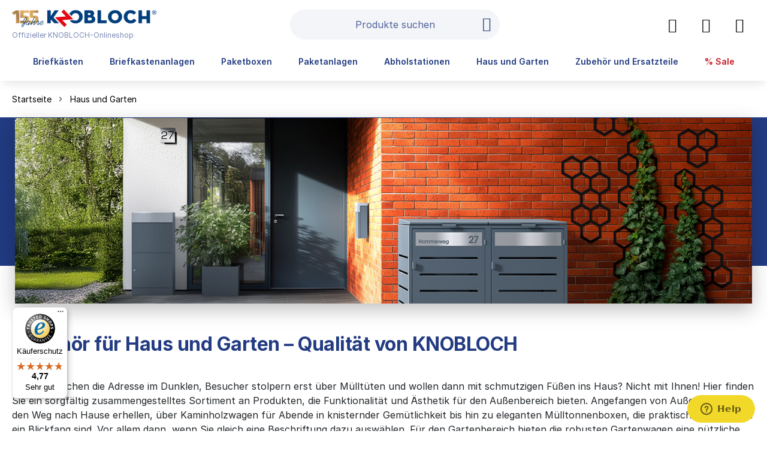

--- FILE ---
content_type: text/html; charset=UTF-8
request_url: https://knobloch-shop.de/haus-garten/
body_size: 75384
content:
<!doctype html>
<html lang="de">
    <head >
        <script>
    var LOCALE = 'de\u002DDE';
    var BASE_URL = 'https\u003A\u002F\u002Fknobloch\u002Dshop.de\u002F';
    var require = {
        'baseUrl': 'https\u003A\u002F\u002Fknobloch\u002Dshop.de\u002Fstatic\u002Fversion1768548129\u002Ffrontend\u002FIgniti\u002FDesktop\u002Fde_DE'
    };</script>        <meta charset="utf-8"/><script type="text/javascript">(window.NREUM||(NREUM={})).init={privacy:{cookies_enabled:true},ajax:{deny_list:["bam.eu01.nr-data.net"]},feature_flags:["soft_nav"],distributed_tracing:{enabled:true}};(window.NREUM||(NREUM={})).loader_config={agentID:"538800233",accountID:"7490031",trustKey:"7490031",xpid:"UwIOUVZQCRAFVFJaAQcAV1Q=",licenseKey:"NRJS-dec422fd966bbbd02aa",applicationID:"503866710",browserID:"538800233"};;/*! For license information please see nr-loader-spa-1.308.0.min.js.LICENSE.txt */
(()=>{var e,t,r={384:(e,t,r)=>{"use strict";r.d(t,{NT:()=>a,US:()=>u,Zm:()=>o,bQ:()=>d,dV:()=>c,pV:()=>l});var n=r(6154),i=r(1863),s=r(1910);const a={beacon:"bam.nr-data.net",errorBeacon:"bam.nr-data.net"};function o(){return n.gm.NREUM||(n.gm.NREUM={}),void 0===n.gm.newrelic&&(n.gm.newrelic=n.gm.NREUM),n.gm.NREUM}function c(){let e=o();return e.o||(e.o={ST:n.gm.setTimeout,SI:n.gm.setImmediate||n.gm.setInterval,CT:n.gm.clearTimeout,XHR:n.gm.XMLHttpRequest,REQ:n.gm.Request,EV:n.gm.Event,PR:n.gm.Promise,MO:n.gm.MutationObserver,FETCH:n.gm.fetch,WS:n.gm.WebSocket},(0,s.i)(...Object.values(e.o))),e}function d(e,t){let r=o();r.initializedAgents??={},t.initializedAt={ms:(0,i.t)(),date:new Date},r.initializedAgents[e]=t}function u(e,t){o()[e]=t}function l(){return function(){let e=o();const t=e.info||{};e.info={beacon:a.beacon,errorBeacon:a.errorBeacon,...t}}(),function(){let e=o();const t=e.init||{};e.init={...t}}(),c(),function(){let e=o();const t=e.loader_config||{};e.loader_config={...t}}(),o()}},782:(e,t,r)=>{"use strict";r.d(t,{T:()=>n});const n=r(860).K7.pageViewTiming},860:(e,t,r)=>{"use strict";r.d(t,{$J:()=>u,K7:()=>c,P3:()=>d,XX:()=>i,Yy:()=>o,df:()=>s,qY:()=>n,v4:()=>a});const n="events",i="jserrors",s="browser/blobs",a="rum",o="browser/logs",c={ajax:"ajax",genericEvents:"generic_events",jserrors:i,logging:"logging",metrics:"metrics",pageAction:"page_action",pageViewEvent:"page_view_event",pageViewTiming:"page_view_timing",sessionReplay:"session_replay",sessionTrace:"session_trace",softNav:"soft_navigations",spa:"spa"},d={[c.pageViewEvent]:1,[c.pageViewTiming]:2,[c.metrics]:3,[c.jserrors]:4,[c.spa]:5,[c.ajax]:6,[c.sessionTrace]:7,[c.softNav]:8,[c.sessionReplay]:9,[c.logging]:10,[c.genericEvents]:11},u={[c.pageViewEvent]:a,[c.pageViewTiming]:n,[c.ajax]:n,[c.spa]:n,[c.softNav]:n,[c.metrics]:i,[c.jserrors]:i,[c.sessionTrace]:s,[c.sessionReplay]:s,[c.logging]:o,[c.genericEvents]:"ins"}},944:(e,t,r)=>{"use strict";r.d(t,{R:()=>i});var n=r(3241);function i(e,t){"function"==typeof console.debug&&(console.debug("New Relic Warning: https://github.com/newrelic/newrelic-browser-agent/blob/main/docs/warning-codes.md#".concat(e),t),(0,n.W)({agentIdentifier:null,drained:null,type:"data",name:"warn",feature:"warn",data:{code:e,secondary:t}}))}},993:(e,t,r)=>{"use strict";r.d(t,{A$:()=>s,ET:()=>a,TZ:()=>o,p_:()=>i});var n=r(860);const i={ERROR:"ERROR",WARN:"WARN",INFO:"INFO",DEBUG:"DEBUG",TRACE:"TRACE"},s={OFF:0,ERROR:1,WARN:2,INFO:3,DEBUG:4,TRACE:5},a="log",o=n.K7.logging},1541:(e,t,r)=>{"use strict";r.d(t,{U:()=>i,f:()=>n});const n={MFE:"MFE",BA:"BA"};function i(e,t){if(2!==t?.harvestEndpointVersion)return{};const r=t.agentRef.runtime.appMetadata.agents[0].entityGuid;return e?{"source.id":e.id,"source.name":e.name,"source.type":e.type,"parent.id":e.parent?.id||r,"parent.type":e.parent?.type||n.BA}:{"entity.guid":r,appId:t.agentRef.info.applicationID}}},1687:(e,t,r)=>{"use strict";r.d(t,{Ak:()=>d,Ze:()=>h,x3:()=>u});var n=r(3241),i=r(7836),s=r(3606),a=r(860),o=r(2646);const c={};function d(e,t){const r={staged:!1,priority:a.P3[t]||0};l(e),c[e].get(t)||c[e].set(t,r)}function u(e,t){e&&c[e]&&(c[e].get(t)&&c[e].delete(t),p(e,t,!1),c[e].size&&f(e))}function l(e){if(!e)throw new Error("agentIdentifier required");c[e]||(c[e]=new Map)}function h(e="",t="feature",r=!1){if(l(e),!e||!c[e].get(t)||r)return p(e,t);c[e].get(t).staged=!0,f(e)}function f(e){const t=Array.from(c[e]);t.every(([e,t])=>t.staged)&&(t.sort((e,t)=>e[1].priority-t[1].priority),t.forEach(([t])=>{c[e].delete(t),p(e,t)}))}function p(e,t,r=!0){const a=e?i.ee.get(e):i.ee,c=s.i.handlers;if(!a.aborted&&a.backlog&&c){if((0,n.W)({agentIdentifier:e,type:"lifecycle",name:"drain",feature:t}),r){const e=a.backlog[t],r=c[t];if(r){for(let t=0;e&&t<e.length;++t)g(e[t],r);Object.entries(r).forEach(([e,t])=>{Object.values(t||{}).forEach(t=>{t[0]?.on&&t[0]?.context()instanceof o.y&&t[0].on(e,t[1])})})}}a.isolatedBacklog||delete c[t],a.backlog[t]=null,a.emit("drain-"+t,[])}}function g(e,t){var r=e[1];Object.values(t[r]||{}).forEach(t=>{var r=e[0];if(t[0]===r){var n=t[1],i=e[3],s=e[2];n.apply(i,s)}})}},1738:(e,t,r)=>{"use strict";r.d(t,{U:()=>f,Y:()=>h});var n=r(3241),i=r(9908),s=r(1863),a=r(944),o=r(5701),c=r(3969),d=r(8362),u=r(860),l=r(4261);function h(e,t,r,s){const h=s||r;!h||h[e]&&h[e]!==d.d.prototype[e]||(h[e]=function(){(0,i.p)(c.xV,["API/"+e+"/called"],void 0,u.K7.metrics,r.ee),(0,n.W)({agentIdentifier:r.agentIdentifier,drained:!!o.B?.[r.agentIdentifier],type:"data",name:"api",feature:l.Pl+e,data:{}});try{return t.apply(this,arguments)}catch(e){(0,a.R)(23,e)}})}function f(e,t,r,n,a){const o=e.info;null===r?delete o.jsAttributes[t]:o.jsAttributes[t]=r,(a||null===r)&&(0,i.p)(l.Pl+n,[(0,s.t)(),t,r],void 0,"session",e.ee)}},1741:(e,t,r)=>{"use strict";r.d(t,{W:()=>s});var n=r(944),i=r(4261);class s{#e(e,...t){if(this[e]!==s.prototype[e])return this[e](...t);(0,n.R)(35,e)}addPageAction(e,t){return this.#e(i.hG,e,t)}register(e){return this.#e(i.eY,e)}recordCustomEvent(e,t){return this.#e(i.fF,e,t)}setPageViewName(e,t){return this.#e(i.Fw,e,t)}setCustomAttribute(e,t,r){return this.#e(i.cD,e,t,r)}noticeError(e,t){return this.#e(i.o5,e,t)}setUserId(e,t=!1){return this.#e(i.Dl,e,t)}setApplicationVersion(e){return this.#e(i.nb,e)}setErrorHandler(e){return this.#e(i.bt,e)}addRelease(e,t){return this.#e(i.k6,e,t)}log(e,t){return this.#e(i.$9,e,t)}start(){return this.#e(i.d3)}finished(e){return this.#e(i.BL,e)}recordReplay(){return this.#e(i.CH)}pauseReplay(){return this.#e(i.Tb)}addToTrace(e){return this.#e(i.U2,e)}setCurrentRouteName(e){return this.#e(i.PA,e)}interaction(e){return this.#e(i.dT,e)}wrapLogger(e,t,r){return this.#e(i.Wb,e,t,r)}measure(e,t){return this.#e(i.V1,e,t)}consent(e){return this.#e(i.Pv,e)}}},1863:(e,t,r)=>{"use strict";function n(){return Math.floor(performance.now())}r.d(t,{t:()=>n})},1910:(e,t,r)=>{"use strict";r.d(t,{i:()=>s});var n=r(944);const i=new Map;function s(...e){return e.every(e=>{if(i.has(e))return i.get(e);const t="function"==typeof e?e.toString():"",r=t.includes("[native code]"),s=t.includes("nrWrapper");return r||s||(0,n.R)(64,e?.name||t),i.set(e,r),r})}},2555:(e,t,r)=>{"use strict";r.d(t,{D:()=>o,f:()=>a});var n=r(384),i=r(8122);const s={beacon:n.NT.beacon,errorBeacon:n.NT.errorBeacon,licenseKey:void 0,applicationID:void 0,sa:void 0,queueTime:void 0,applicationTime:void 0,ttGuid:void 0,user:void 0,account:void 0,product:void 0,extra:void 0,jsAttributes:{},userAttributes:void 0,atts:void 0,transactionName:void 0,tNamePlain:void 0};function a(e){try{return!!e.licenseKey&&!!e.errorBeacon&&!!e.applicationID}catch(e){return!1}}const o=e=>(0,i.a)(e,s)},2614:(e,t,r)=>{"use strict";r.d(t,{BB:()=>a,H3:()=>n,g:()=>d,iL:()=>c,tS:()=>o,uh:()=>i,wk:()=>s});const n="NRBA",i="SESSION",s=144e5,a=18e5,o={STARTED:"session-started",PAUSE:"session-pause",RESET:"session-reset",RESUME:"session-resume",UPDATE:"session-update"},c={SAME_TAB:"same-tab",CROSS_TAB:"cross-tab"},d={OFF:0,FULL:1,ERROR:2}},2646:(e,t,r)=>{"use strict";r.d(t,{y:()=>n});class n{constructor(e){this.contextId=e}}},2843:(e,t,r)=>{"use strict";r.d(t,{G:()=>s,u:()=>i});var n=r(3878);function i(e,t=!1,r,i){(0,n.DD)("visibilitychange",function(){if(t)return void("hidden"===document.visibilityState&&e());e(document.visibilityState)},r,i)}function s(e,t,r){(0,n.sp)("pagehide",e,t,r)}},3241:(e,t,r)=>{"use strict";r.d(t,{W:()=>s});var n=r(6154);const i="newrelic";function s(e={}){try{n.gm.dispatchEvent(new CustomEvent(i,{detail:e}))}catch(e){}}},3304:(e,t,r)=>{"use strict";r.d(t,{A:()=>s});var n=r(7836);const i=()=>{const e=new WeakSet;return(t,r)=>{if("object"==typeof r&&null!==r){if(e.has(r))return;e.add(r)}return r}};function s(e){try{return JSON.stringify(e,i())??""}catch(e){try{n.ee.emit("internal-error",[e])}catch(e){}return""}}},3333:(e,t,r)=>{"use strict";r.d(t,{$v:()=>u,TZ:()=>n,Xh:()=>c,Zp:()=>i,kd:()=>d,mq:()=>o,nf:()=>a,qN:()=>s});const n=r(860).K7.genericEvents,i=["auxclick","click","copy","keydown","paste","scrollend"],s=["focus","blur"],a=4,o=1e3,c=2e3,d=["PageAction","UserAction","BrowserPerformance"],u={RESOURCES:"experimental.resources",REGISTER:"register"}},3434:(e,t,r)=>{"use strict";r.d(t,{Jt:()=>s,YM:()=>d});var n=r(7836),i=r(5607);const s="nr@original:".concat(i.W),a=50;var o=Object.prototype.hasOwnProperty,c=!1;function d(e,t){return e||(e=n.ee),r.inPlace=function(e,t,n,i,s){n||(n="");const a="-"===n.charAt(0);for(let o=0;o<t.length;o++){const c=t[o],d=e[c];l(d)||(e[c]=r(d,a?c+n:n,i,c,s))}},r.flag=s,r;function r(t,r,n,c,d){return l(t)?t:(r||(r=""),nrWrapper[s]=t,function(e,t,r){if(Object.defineProperty&&Object.keys)try{return Object.keys(e).forEach(function(r){Object.defineProperty(t,r,{get:function(){return e[r]},set:function(t){return e[r]=t,t}})}),t}catch(e){u([e],r)}for(var n in e)o.call(e,n)&&(t[n]=e[n])}(t,nrWrapper,e),nrWrapper);function nrWrapper(){var s,o,l,h;let f;try{o=this,s=[...arguments],l="function"==typeof n?n(s,o):n||{}}catch(t){u([t,"",[s,o,c],l],e)}i(r+"start",[s,o,c],l,d);const p=performance.now();let g;try{return h=t.apply(o,s),g=performance.now(),h}catch(e){throw g=performance.now(),i(r+"err",[s,o,e],l,d),f=e,f}finally{const e=g-p,t={start:p,end:g,duration:e,isLongTask:e>=a,methodName:c,thrownError:f};t.isLongTask&&i("long-task",[t,o],l,d),i(r+"end",[s,o,h],l,d)}}}function i(r,n,i,s){if(!c||t){var a=c;c=!0;try{e.emit(r,n,i,t,s)}catch(t){u([t,r,n,i],e)}c=a}}}function u(e,t){t||(t=n.ee);try{t.emit("internal-error",e)}catch(e){}}function l(e){return!(e&&"function"==typeof e&&e.apply&&!e[s])}},3606:(e,t,r)=>{"use strict";r.d(t,{i:()=>s});var n=r(9908);s.on=a;var i=s.handlers={};function s(e,t,r,s){a(s||n.d,i,e,t,r)}function a(e,t,r,i,s){s||(s="feature"),e||(e=n.d);var a=t[s]=t[s]||{};(a[r]=a[r]||[]).push([e,i])}},3738:(e,t,r)=>{"use strict";r.d(t,{He:()=>i,Kp:()=>o,Lc:()=>d,Rz:()=>u,TZ:()=>n,bD:()=>s,d3:()=>a,jx:()=>l,sl:()=>h,uP:()=>c});const n=r(860).K7.sessionTrace,i="bstResource",s="resource",a="-start",o="-end",c="fn"+a,d="fn"+o,u="pushState",l=1e3,h=3e4},3785:(e,t,r)=>{"use strict";r.d(t,{R:()=>c,b:()=>d});var n=r(9908),i=r(1863),s=r(860),a=r(3969),o=r(993);function c(e,t,r={},c=o.p_.INFO,d=!0,u,l=(0,i.t)()){(0,n.p)(a.xV,["API/logging/".concat(c.toLowerCase(),"/called")],void 0,s.K7.metrics,e),(0,n.p)(o.ET,[l,t,r,c,d,u],void 0,s.K7.logging,e)}function d(e){return"string"==typeof e&&Object.values(o.p_).some(t=>t===e.toUpperCase().trim())}},3878:(e,t,r)=>{"use strict";function n(e,t){return{capture:e,passive:!1,signal:t}}function i(e,t,r=!1,i){window.addEventListener(e,t,n(r,i))}function s(e,t,r=!1,i){document.addEventListener(e,t,n(r,i))}r.d(t,{DD:()=>s,jT:()=>n,sp:()=>i})},3962:(e,t,r)=>{"use strict";r.d(t,{AM:()=>a,O2:()=>l,OV:()=>s,Qu:()=>h,TZ:()=>c,ih:()=>f,pP:()=>o,t1:()=>u,tC:()=>i,wD:()=>d});var n=r(860);const i=["click","keydown","submit"],s="popstate",a="api",o="initialPageLoad",c=n.K7.softNav,d=5e3,u=500,l={INITIAL_PAGE_LOAD:"",ROUTE_CHANGE:1,UNSPECIFIED:2},h={INTERACTION:1,AJAX:2,CUSTOM_END:3,CUSTOM_TRACER:4},f={IP:"in progress",PF:"pending finish",FIN:"finished",CAN:"cancelled"}},3969:(e,t,r)=>{"use strict";r.d(t,{TZ:()=>n,XG:()=>o,rs:()=>i,xV:()=>a,z_:()=>s});const n=r(860).K7.metrics,i="sm",s="cm",a="storeSupportabilityMetrics",o="storeEventMetrics"},4234:(e,t,r)=>{"use strict";r.d(t,{W:()=>s});var n=r(7836),i=r(1687);class s{constructor(e,t){this.agentIdentifier=e,this.ee=n.ee.get(e),this.featureName=t,this.blocked=!1}deregisterDrain(){(0,i.x3)(this.agentIdentifier,this.featureName)}}},4261:(e,t,r)=>{"use strict";r.d(t,{$9:()=>u,BL:()=>c,CH:()=>p,Dl:()=>R,Fw:()=>w,PA:()=>v,Pl:()=>n,Pv:()=>A,Tb:()=>h,U2:()=>a,V1:()=>E,Wb:()=>T,bt:()=>y,cD:()=>b,d3:()=>x,dT:()=>d,eY:()=>g,fF:()=>f,hG:()=>s,hw:()=>i,k6:()=>o,nb:()=>m,o5:()=>l});const n="api-",i=n+"ixn-",s="addPageAction",a="addToTrace",o="addRelease",c="finished",d="interaction",u="log",l="noticeError",h="pauseReplay",f="recordCustomEvent",p="recordReplay",g="register",m="setApplicationVersion",v="setCurrentRouteName",b="setCustomAttribute",y="setErrorHandler",w="setPageViewName",R="setUserId",x="start",T="wrapLogger",E="measure",A="consent"},5205:(e,t,r)=>{"use strict";r.d(t,{j:()=>S});var n=r(384),i=r(1741);var s=r(2555),a=r(3333);const o=e=>{if(!e||"string"!=typeof e)return!1;try{document.createDocumentFragment().querySelector(e)}catch{return!1}return!0};var c=r(2614),d=r(944),u=r(8122);const l="[data-nr-mask]",h=e=>(0,u.a)(e,(()=>{const e={feature_flags:[],experimental:{allow_registered_children:!1,resources:!1},mask_selector:"*",block_selector:"[data-nr-block]",mask_input_options:{color:!1,date:!1,"datetime-local":!1,email:!1,month:!1,number:!1,range:!1,search:!1,tel:!1,text:!1,time:!1,url:!1,week:!1,textarea:!1,select:!1,password:!0}};return{ajax:{deny_list:void 0,block_internal:!0,enabled:!0,autoStart:!0},api:{get allow_registered_children(){return e.feature_flags.includes(a.$v.REGISTER)||e.experimental.allow_registered_children},set allow_registered_children(t){e.experimental.allow_registered_children=t},duplicate_registered_data:!1},browser_consent_mode:{enabled:!1},distributed_tracing:{enabled:void 0,exclude_newrelic_header:void 0,cors_use_newrelic_header:void 0,cors_use_tracecontext_headers:void 0,allowed_origins:void 0},get feature_flags(){return e.feature_flags},set feature_flags(t){e.feature_flags=t},generic_events:{enabled:!0,autoStart:!0},harvest:{interval:30},jserrors:{enabled:!0,autoStart:!0},logging:{enabled:!0,autoStart:!0},metrics:{enabled:!0,autoStart:!0},obfuscate:void 0,page_action:{enabled:!0},page_view_event:{enabled:!0,autoStart:!0},page_view_timing:{enabled:!0,autoStart:!0},performance:{capture_marks:!1,capture_measures:!1,capture_detail:!0,resources:{get enabled(){return e.feature_flags.includes(a.$v.RESOURCES)||e.experimental.resources},set enabled(t){e.experimental.resources=t},asset_types:[],first_party_domains:[],ignore_newrelic:!0}},privacy:{cookies_enabled:!0},proxy:{assets:void 0,beacon:void 0},session:{expiresMs:c.wk,inactiveMs:c.BB},session_replay:{autoStart:!0,enabled:!1,preload:!1,sampling_rate:10,error_sampling_rate:100,collect_fonts:!1,inline_images:!1,fix_stylesheets:!0,mask_all_inputs:!0,get mask_text_selector(){return e.mask_selector},set mask_text_selector(t){o(t)?e.mask_selector="".concat(t,",").concat(l):""===t||null===t?e.mask_selector=l:(0,d.R)(5,t)},get block_class(){return"nr-block"},get ignore_class(){return"nr-ignore"},get mask_text_class(){return"nr-mask"},get block_selector(){return e.block_selector},set block_selector(t){o(t)?e.block_selector+=",".concat(t):""!==t&&(0,d.R)(6,t)},get mask_input_options(){return e.mask_input_options},set mask_input_options(t){t&&"object"==typeof t?e.mask_input_options={...t,password:!0}:(0,d.R)(7,t)}},session_trace:{enabled:!0,autoStart:!0},soft_navigations:{enabled:!0,autoStart:!0},spa:{enabled:!0,autoStart:!0},ssl:void 0,user_actions:{enabled:!0,elementAttributes:["id","className","tagName","type"]}}})());var f=r(6154),p=r(9324);let g=0;const m={buildEnv:p.F3,distMethod:p.Xs,version:p.xv,originTime:f.WN},v={consented:!1},b={appMetadata:{},get consented(){return this.session?.state?.consent||v.consented},set consented(e){v.consented=e},customTransaction:void 0,denyList:void 0,disabled:!1,harvester:void 0,isolatedBacklog:!1,isRecording:!1,loaderType:void 0,maxBytes:3e4,obfuscator:void 0,onerror:void 0,ptid:void 0,releaseIds:{},session:void 0,timeKeeper:void 0,registeredEntities:[],jsAttributesMetadata:{bytes:0},get harvestCount(){return++g}},y=e=>{const t=(0,u.a)(e,b),r=Object.keys(m).reduce((e,t)=>(e[t]={value:m[t],writable:!1,configurable:!0,enumerable:!0},e),{});return Object.defineProperties(t,r)};var w=r(5701);const R=e=>{const t=e.startsWith("http");e+="/",r.p=t?e:"https://"+e};var x=r(7836),T=r(3241);const E={accountID:void 0,trustKey:void 0,agentID:void 0,licenseKey:void 0,applicationID:void 0,xpid:void 0},A=e=>(0,u.a)(e,E),_=new Set;function S(e,t={},r,a){let{init:o,info:c,loader_config:d,runtime:u={},exposed:l=!0}=t;if(!c){const e=(0,n.pV)();o=e.init,c=e.info,d=e.loader_config}e.init=h(o||{}),e.loader_config=A(d||{}),c.jsAttributes??={},f.bv&&(c.jsAttributes.isWorker=!0),e.info=(0,s.D)(c);const p=e.init,g=[c.beacon,c.errorBeacon];_.has(e.agentIdentifier)||(p.proxy.assets&&(R(p.proxy.assets),g.push(p.proxy.assets)),p.proxy.beacon&&g.push(p.proxy.beacon),e.beacons=[...g],function(e){const t=(0,n.pV)();Object.getOwnPropertyNames(i.W.prototype).forEach(r=>{const n=i.W.prototype[r];if("function"!=typeof n||"constructor"===n)return;let s=t[r];e[r]&&!1!==e.exposed&&"micro-agent"!==e.runtime?.loaderType&&(t[r]=(...t)=>{const n=e[r](...t);return s?s(...t):n})})}(e),(0,n.US)("activatedFeatures",w.B)),u.denyList=[...p.ajax.deny_list||[],...p.ajax.block_internal?g:[]],u.ptid=e.agentIdentifier,u.loaderType=r,e.runtime=y(u),_.has(e.agentIdentifier)||(e.ee=x.ee.get(e.agentIdentifier),e.exposed=l,(0,T.W)({agentIdentifier:e.agentIdentifier,drained:!!w.B?.[e.agentIdentifier],type:"lifecycle",name:"initialize",feature:void 0,data:e.config})),_.add(e.agentIdentifier)}},5270:(e,t,r)=>{"use strict";r.d(t,{Aw:()=>a,SR:()=>s,rF:()=>o});var n=r(384),i=r(7767);function s(e){return!!(0,n.dV)().o.MO&&(0,i.V)(e)&&!0===e?.session_trace.enabled}function a(e){return!0===e?.session_replay.preload&&s(e)}function o(e,t){try{if("string"==typeof t?.type){if("password"===t.type.toLowerCase())return"*".repeat(e?.length||0);if(void 0!==t?.dataset?.nrUnmask||t?.classList?.contains("nr-unmask"))return e}}catch(e){}return"string"==typeof e?e.replace(/[\S]/g,"*"):"*".repeat(e?.length||0)}},5289:(e,t,r)=>{"use strict";r.d(t,{GG:()=>a,Qr:()=>c,sB:()=>o});var n=r(3878),i=r(6389);function s(){return"undefined"==typeof document||"complete"===document.readyState}function a(e,t){if(s())return e();const r=(0,i.J)(e),a=setInterval(()=>{s()&&(clearInterval(a),r())},500);(0,n.sp)("load",r,t)}function o(e){if(s())return e();(0,n.DD)("DOMContentLoaded",e)}function c(e){if(s())return e();(0,n.sp)("popstate",e)}},5607:(e,t,r)=>{"use strict";r.d(t,{W:()=>n});const n=(0,r(9566).bz)()},5701:(e,t,r)=>{"use strict";r.d(t,{B:()=>s,t:()=>a});var n=r(3241);const i=new Set,s={};function a(e,t){const r=t.agentIdentifier;s[r]??={},e&&"object"==typeof e&&(i.has(r)||(t.ee.emit("rumresp",[e]),s[r]=e,i.add(r),(0,n.W)({agentIdentifier:r,loaded:!0,drained:!0,type:"lifecycle",name:"load",feature:void 0,data:e})))}},6154:(e,t,r)=>{"use strict";r.d(t,{OF:()=>d,RI:()=>i,WN:()=>h,bv:()=>s,eN:()=>f,gm:()=>a,lR:()=>l,m:()=>c,mw:()=>o,sb:()=>u});var n=r(1863);const i="undefined"!=typeof window&&!!window.document,s="undefined"!=typeof WorkerGlobalScope&&("undefined"!=typeof self&&self instanceof WorkerGlobalScope&&self.navigator instanceof WorkerNavigator||"undefined"!=typeof globalThis&&globalThis instanceof WorkerGlobalScope&&globalThis.navigator instanceof WorkerNavigator),a=i?window:"undefined"!=typeof WorkerGlobalScope&&("undefined"!=typeof self&&self instanceof WorkerGlobalScope&&self||"undefined"!=typeof globalThis&&globalThis instanceof WorkerGlobalScope&&globalThis),o=Boolean("hidden"===a?.document?.visibilityState),c=""+a?.location,d=/iPad|iPhone|iPod/.test(a.navigator?.userAgent),u=d&&"undefined"==typeof SharedWorker,l=(()=>{const e=a.navigator?.userAgent?.match(/Firefox[/\s](\d+\.\d+)/);return Array.isArray(e)&&e.length>=2?+e[1]:0})(),h=Date.now()-(0,n.t)(),f=()=>"undefined"!=typeof PerformanceNavigationTiming&&a?.performance?.getEntriesByType("navigation")?.[0]?.responseStart},6344:(e,t,r)=>{"use strict";r.d(t,{BB:()=>u,Qb:()=>l,TZ:()=>i,Ug:()=>a,Vh:()=>s,_s:()=>o,bc:()=>d,yP:()=>c});var n=r(2614);const i=r(860).K7.sessionReplay,s="errorDuringReplay",a=.12,o={DomContentLoaded:0,Load:1,FullSnapshot:2,IncrementalSnapshot:3,Meta:4,Custom:5},c={[n.g.ERROR]:15e3,[n.g.FULL]:3e5,[n.g.OFF]:0},d={RESET:{message:"Session was reset",sm:"Reset"},IMPORT:{message:"Recorder failed to import",sm:"Import"},TOO_MANY:{message:"429: Too Many Requests",sm:"Too-Many"},TOO_BIG:{message:"Payload was too large",sm:"Too-Big"},CROSS_TAB:{message:"Session Entity was set to OFF on another tab",sm:"Cross-Tab"},ENTITLEMENTS:{message:"Session Replay is not allowed and will not be started",sm:"Entitlement"}},u=5e3,l={API:"api",RESUME:"resume",SWITCH_TO_FULL:"switchToFull",INITIALIZE:"initialize",PRELOAD:"preload"}},6389:(e,t,r)=>{"use strict";function n(e,t=500,r={}){const n=r?.leading||!1;let i;return(...r)=>{n&&void 0===i&&(e.apply(this,r),i=setTimeout(()=>{i=clearTimeout(i)},t)),n||(clearTimeout(i),i=setTimeout(()=>{e.apply(this,r)},t))}}function i(e){let t=!1;return(...r)=>{t||(t=!0,e.apply(this,r))}}r.d(t,{J:()=>i,s:()=>n})},6630:(e,t,r)=>{"use strict";r.d(t,{T:()=>n});const n=r(860).K7.pageViewEvent},6774:(e,t,r)=>{"use strict";r.d(t,{T:()=>n});const n=r(860).K7.jserrors},7295:(e,t,r)=>{"use strict";r.d(t,{Xv:()=>a,gX:()=>i,iW:()=>s});var n=[];function i(e){if(!e||s(e))return!1;if(0===n.length)return!0;if("*"===n[0].hostname)return!1;for(var t=0;t<n.length;t++){var r=n[t];if(r.hostname.test(e.hostname)&&r.pathname.test(e.pathname))return!1}return!0}function s(e){return void 0===e.hostname}function a(e){if(n=[],e&&e.length)for(var t=0;t<e.length;t++){let r=e[t];if(!r)continue;if("*"===r)return void(n=[{hostname:"*"}]);0===r.indexOf("http://")?r=r.substring(7):0===r.indexOf("https://")&&(r=r.substring(8));const i=r.indexOf("/");let s,a;i>0?(s=r.substring(0,i),a=r.substring(i)):(s=r,a="*");let[c]=s.split(":");n.push({hostname:o(c),pathname:o(a,!0)})}}function o(e,t=!1){const r=e.replace(/[.+?^${}()|[\]\\]/g,e=>"\\"+e).replace(/\*/g,".*?");return new RegExp((t?"^":"")+r+"$")}},7485:(e,t,r)=>{"use strict";r.d(t,{D:()=>i});var n=r(6154);function i(e){if(0===(e||"").indexOf("data:"))return{protocol:"data"};try{const t=new URL(e,location.href),r={port:t.port,hostname:t.hostname,pathname:t.pathname,search:t.search,protocol:t.protocol.slice(0,t.protocol.indexOf(":")),sameOrigin:t.protocol===n.gm?.location?.protocol&&t.host===n.gm?.location?.host};return r.port&&""!==r.port||("http:"===t.protocol&&(r.port="80"),"https:"===t.protocol&&(r.port="443")),r.pathname&&""!==r.pathname?r.pathname.startsWith("/")||(r.pathname="/".concat(r.pathname)):r.pathname="/",r}catch(e){return{}}}},7699:(e,t,r)=>{"use strict";r.d(t,{It:()=>s,KC:()=>o,No:()=>i,qh:()=>a});var n=r(860);const i=16e3,s=1e6,a="SESSION_ERROR",o={[n.K7.logging]:!0,[n.K7.genericEvents]:!1,[n.K7.jserrors]:!1,[n.K7.ajax]:!1}},7767:(e,t,r)=>{"use strict";r.d(t,{V:()=>i});var n=r(6154);const i=e=>n.RI&&!0===e?.privacy.cookies_enabled},7836:(e,t,r)=>{"use strict";r.d(t,{P:()=>o,ee:()=>c});var n=r(384),i=r(8990),s=r(2646),a=r(5607);const o="nr@context:".concat(a.W),c=function e(t,r){var n={},a={},u={},l=!1;try{l=16===r.length&&d.initializedAgents?.[r]?.runtime.isolatedBacklog}catch(e){}var h={on:p,addEventListener:p,removeEventListener:function(e,t){var r=n[e];if(!r)return;for(var i=0;i<r.length;i++)r[i]===t&&r.splice(i,1)},emit:function(e,r,n,i,s){!1!==s&&(s=!0);if(c.aborted&&!i)return;t&&s&&t.emit(e,r,n);var o=f(n);g(e).forEach(e=>{e.apply(o,r)});var d=v()[a[e]];d&&d.push([h,e,r,o]);return o},get:m,listeners:g,context:f,buffer:function(e,t){const r=v();if(t=t||"feature",h.aborted)return;Object.entries(e||{}).forEach(([e,n])=>{a[n]=t,t in r||(r[t]=[])})},abort:function(){h._aborted=!0,Object.keys(h.backlog).forEach(e=>{delete h.backlog[e]})},isBuffering:function(e){return!!v()[a[e]]},debugId:r,backlog:l?{}:t&&"object"==typeof t.backlog?t.backlog:{},isolatedBacklog:l};return Object.defineProperty(h,"aborted",{get:()=>{let e=h._aborted||!1;return e||(t&&(e=t.aborted),e)}}),h;function f(e){return e&&e instanceof s.y?e:e?(0,i.I)(e,o,()=>new s.y(o)):new s.y(o)}function p(e,t){n[e]=g(e).concat(t)}function g(e){return n[e]||[]}function m(t){return u[t]=u[t]||e(h,t)}function v(){return h.backlog}}(void 0,"globalEE"),d=(0,n.Zm)();d.ee||(d.ee=c)},8122:(e,t,r)=>{"use strict";r.d(t,{a:()=>i});var n=r(944);function i(e,t){try{if(!e||"object"!=typeof e)return(0,n.R)(3);if(!t||"object"!=typeof t)return(0,n.R)(4);const r=Object.create(Object.getPrototypeOf(t),Object.getOwnPropertyDescriptors(t)),s=0===Object.keys(r).length?e:r;for(let a in s)if(void 0!==e[a])try{if(null===e[a]){r[a]=null;continue}Array.isArray(e[a])&&Array.isArray(t[a])?r[a]=Array.from(new Set([...e[a],...t[a]])):"object"==typeof e[a]&&"object"==typeof t[a]?r[a]=i(e[a],t[a]):r[a]=e[a]}catch(e){r[a]||(0,n.R)(1,e)}return r}catch(e){(0,n.R)(2,e)}}},8139:(e,t,r)=>{"use strict";r.d(t,{u:()=>h});var n=r(7836),i=r(3434),s=r(8990),a=r(6154);const o={},c=a.gm.XMLHttpRequest,d="addEventListener",u="removeEventListener",l="nr@wrapped:".concat(n.P);function h(e){var t=function(e){return(e||n.ee).get("events")}(e);if(o[t.debugId]++)return t;o[t.debugId]=1;var r=(0,i.YM)(t,!0);function h(e){r.inPlace(e,[d,u],"-",p)}function p(e,t){return e[1]}return"getPrototypeOf"in Object&&(a.RI&&f(document,h),c&&f(c.prototype,h),f(a.gm,h)),t.on(d+"-start",function(e,t){var n=e[1];if(null!==n&&("function"==typeof n||"object"==typeof n)&&"newrelic"!==e[0]){var i=(0,s.I)(n,l,function(){var e={object:function(){if("function"!=typeof n.handleEvent)return;return n.handleEvent.apply(n,arguments)},function:n}[typeof n];return e?r(e,"fn-",null,e.name||"anonymous"):n});this.wrapped=e[1]=i}}),t.on(u+"-start",function(e){e[1]=this.wrapped||e[1]}),t}function f(e,t,...r){let n=e;for(;"object"==typeof n&&!Object.prototype.hasOwnProperty.call(n,d);)n=Object.getPrototypeOf(n);n&&t(n,...r)}},8362:(e,t,r)=>{"use strict";r.d(t,{d:()=>s});var n=r(9566),i=r(1741);class s extends i.W{agentIdentifier=(0,n.LA)(16)}},8374:(e,t,r)=>{r.nc=(()=>{try{return document?.currentScript?.nonce}catch(e){}return""})()},8990:(e,t,r)=>{"use strict";r.d(t,{I:()=>i});var n=Object.prototype.hasOwnProperty;function i(e,t,r){if(n.call(e,t))return e[t];var i=r();if(Object.defineProperty&&Object.keys)try{return Object.defineProperty(e,t,{value:i,writable:!0,enumerable:!1}),i}catch(e){}return e[t]=i,i}},9119:(e,t,r)=>{"use strict";r.d(t,{L:()=>s});var n=/([^?#]*)[^#]*(#[^?]*|$).*/,i=/([^?#]*)().*/;function s(e,t){return e?e.replace(t?n:i,"$1$2"):e}},9300:(e,t,r)=>{"use strict";r.d(t,{T:()=>n});const n=r(860).K7.ajax},9324:(e,t,r)=>{"use strict";r.d(t,{AJ:()=>a,F3:()=>i,Xs:()=>s,Yq:()=>o,xv:()=>n});const n="1.308.0",i="PROD",s="CDN",a="@newrelic/rrweb",o="1.0.1"},9566:(e,t,r)=>{"use strict";r.d(t,{LA:()=>o,ZF:()=>c,bz:()=>a,el:()=>d});var n=r(6154);const i="xxxxxxxx-xxxx-4xxx-yxxx-xxxxxxxxxxxx";function s(e,t){return e?15&e[t]:16*Math.random()|0}function a(){const e=n.gm?.crypto||n.gm?.msCrypto;let t,r=0;return e&&e.getRandomValues&&(t=e.getRandomValues(new Uint8Array(30))),i.split("").map(e=>"x"===e?s(t,r++).toString(16):"y"===e?(3&s()|8).toString(16):e).join("")}function o(e){const t=n.gm?.crypto||n.gm?.msCrypto;let r,i=0;t&&t.getRandomValues&&(r=t.getRandomValues(new Uint8Array(e)));const a=[];for(var o=0;o<e;o++)a.push(s(r,i++).toString(16));return a.join("")}function c(){return o(16)}function d(){return o(32)}},9908:(e,t,r)=>{"use strict";r.d(t,{d:()=>n,p:()=>i});var n=r(7836).ee.get("handle");function i(e,t,r,i,s){s?(s.buffer([e],i),s.emit(e,t,r)):(n.buffer([e],i),n.emit(e,t,r))}}},n={};function i(e){var t=n[e];if(void 0!==t)return t.exports;var s=n[e]={exports:{}};return r[e](s,s.exports,i),s.exports}i.m=r,i.d=(e,t)=>{for(var r in t)i.o(t,r)&&!i.o(e,r)&&Object.defineProperty(e,r,{enumerable:!0,get:t[r]})},i.f={},i.e=e=>Promise.all(Object.keys(i.f).reduce((t,r)=>(i.f[r](e,t),t),[])),i.u=e=>({212:"nr-spa-compressor",249:"nr-spa-recorder",478:"nr-spa"}[e]+"-1.308.0.min.js"),i.o=(e,t)=>Object.prototype.hasOwnProperty.call(e,t),e={},t="NRBA-1.308.0.PROD:",i.l=(r,n,s,a)=>{if(e[r])e[r].push(n);else{var o,c;if(void 0!==s)for(var d=document.getElementsByTagName("script"),u=0;u<d.length;u++){var l=d[u];if(l.getAttribute("src")==r||l.getAttribute("data-webpack")==t+s){o=l;break}}if(!o){c=!0;var h={478:"sha512-RSfSVnmHk59T/uIPbdSE0LPeqcEdF4/+XhfJdBuccH5rYMOEZDhFdtnh6X6nJk7hGpzHd9Ujhsy7lZEz/ORYCQ==",249:"sha512-ehJXhmntm85NSqW4MkhfQqmeKFulra3klDyY0OPDUE+sQ3GokHlPh1pmAzuNy//3j4ac6lzIbmXLvGQBMYmrkg==",212:"sha512-B9h4CR46ndKRgMBcK+j67uSR2RCnJfGefU+A7FrgR/k42ovXy5x/MAVFiSvFxuVeEk/pNLgvYGMp1cBSK/G6Fg=="};(o=document.createElement("script")).charset="utf-8",i.nc&&o.setAttribute("nonce",i.nc),o.setAttribute("data-webpack",t+s),o.src=r,0!==o.src.indexOf(window.location.origin+"/")&&(o.crossOrigin="anonymous"),h[a]&&(o.integrity=h[a])}e[r]=[n];var f=(t,n)=>{o.onerror=o.onload=null,clearTimeout(p);var i=e[r];if(delete e[r],o.parentNode&&o.parentNode.removeChild(o),i&&i.forEach(e=>e(n)),t)return t(n)},p=setTimeout(f.bind(null,void 0,{type:"timeout",target:o}),12e4);o.onerror=f.bind(null,o.onerror),o.onload=f.bind(null,o.onload),c&&document.head.appendChild(o)}},i.r=e=>{"undefined"!=typeof Symbol&&Symbol.toStringTag&&Object.defineProperty(e,Symbol.toStringTag,{value:"Module"}),Object.defineProperty(e,"__esModule",{value:!0})},i.p="https://js-agent.newrelic.com/",(()=>{var e={38:0,788:0};i.f.j=(t,r)=>{var n=i.o(e,t)?e[t]:void 0;if(0!==n)if(n)r.push(n[2]);else{var s=new Promise((r,i)=>n=e[t]=[r,i]);r.push(n[2]=s);var a=i.p+i.u(t),o=new Error;i.l(a,r=>{if(i.o(e,t)&&(0!==(n=e[t])&&(e[t]=void 0),n)){var s=r&&("load"===r.type?"missing":r.type),a=r&&r.target&&r.target.src;o.message="Loading chunk "+t+" failed: ("+s+": "+a+")",o.name="ChunkLoadError",o.type=s,o.request=a,n[1](o)}},"chunk-"+t,t)}};var t=(t,r)=>{var n,s,[a,o,c]=r,d=0;if(a.some(t=>0!==e[t])){for(n in o)i.o(o,n)&&(i.m[n]=o[n]);if(c)c(i)}for(t&&t(r);d<a.length;d++)s=a[d],i.o(e,s)&&e[s]&&e[s][0](),e[s]=0},r=self["webpackChunk:NRBA-1.308.0.PROD"]=self["webpackChunk:NRBA-1.308.0.PROD"]||[];r.forEach(t.bind(null,0)),r.push=t.bind(null,r.push.bind(r))})(),(()=>{"use strict";i(8374);var e=i(8362),t=i(860);const r=Object.values(t.K7);var n=i(5205);var s=i(9908),a=i(1863),o=i(4261),c=i(1738);var d=i(1687),u=i(4234),l=i(5289),h=i(6154),f=i(944),p=i(5270),g=i(7767),m=i(6389),v=i(7699);class b extends u.W{constructor(e,t){super(e.agentIdentifier,t),this.agentRef=e,this.abortHandler=void 0,this.featAggregate=void 0,this.loadedSuccessfully=void 0,this.onAggregateImported=new Promise(e=>{this.loadedSuccessfully=e}),this.deferred=Promise.resolve(),!1===e.init[this.featureName].autoStart?this.deferred=new Promise((t,r)=>{this.ee.on("manual-start-all",(0,m.J)(()=>{(0,d.Ak)(e.agentIdentifier,this.featureName),t()}))}):(0,d.Ak)(e.agentIdentifier,t)}importAggregator(e,t,r={}){if(this.featAggregate)return;const n=async()=>{let n;await this.deferred;try{if((0,g.V)(e.init)){const{setupAgentSession:t}=await i.e(478).then(i.bind(i,8766));n=t(e)}}catch(e){(0,f.R)(20,e),this.ee.emit("internal-error",[e]),(0,s.p)(v.qh,[e],void 0,this.featureName,this.ee)}try{if(!this.#t(this.featureName,n,e.init))return(0,d.Ze)(this.agentIdentifier,this.featureName),void this.loadedSuccessfully(!1);const{Aggregate:i}=await t();this.featAggregate=new i(e,r),e.runtime.harvester.initializedAggregates.push(this.featAggregate),this.loadedSuccessfully(!0)}catch(e){(0,f.R)(34,e),this.abortHandler?.(),(0,d.Ze)(this.agentIdentifier,this.featureName,!0),this.loadedSuccessfully(!1),this.ee&&this.ee.abort()}};h.RI?(0,l.GG)(()=>n(),!0):n()}#t(e,r,n){if(this.blocked)return!1;switch(e){case t.K7.sessionReplay:return(0,p.SR)(n)&&!!r;case t.K7.sessionTrace:return!!r;default:return!0}}}var y=i(6630),w=i(2614),R=i(3241);class x extends b{static featureName=y.T;constructor(e){var t;super(e,y.T),this.setupInspectionEvents(e.agentIdentifier),t=e,(0,c.Y)(o.Fw,function(e,r){"string"==typeof e&&("/"!==e.charAt(0)&&(e="/"+e),t.runtime.customTransaction=(r||"http://custom.transaction")+e,(0,s.p)(o.Pl+o.Fw,[(0,a.t)()],void 0,void 0,t.ee))},t),this.importAggregator(e,()=>i.e(478).then(i.bind(i,2467)))}setupInspectionEvents(e){const t=(t,r)=>{t&&(0,R.W)({agentIdentifier:e,timeStamp:t.timeStamp,loaded:"complete"===t.target.readyState,type:"window",name:r,data:t.target.location+""})};(0,l.sB)(e=>{t(e,"DOMContentLoaded")}),(0,l.GG)(e=>{t(e,"load")}),(0,l.Qr)(e=>{t(e,"navigate")}),this.ee.on(w.tS.UPDATE,(t,r)=>{(0,R.W)({agentIdentifier:e,type:"lifecycle",name:"session",data:r})})}}var T=i(384);class E extends e.d{constructor(e){var t;(super(),h.gm)?(this.features={},(0,T.bQ)(this.agentIdentifier,this),this.desiredFeatures=new Set(e.features||[]),this.desiredFeatures.add(x),(0,n.j)(this,e,e.loaderType||"agent"),t=this,(0,c.Y)(o.cD,function(e,r,n=!1){if("string"==typeof e){if(["string","number","boolean"].includes(typeof r)||null===r)return(0,c.U)(t,e,r,o.cD,n);(0,f.R)(40,typeof r)}else(0,f.R)(39,typeof e)},t),function(e){(0,c.Y)(o.Dl,function(t,r=!1){if("string"!=typeof t&&null!==t)return void(0,f.R)(41,typeof t);const n=e.info.jsAttributes["enduser.id"];r&&null!=n&&n!==t?(0,s.p)(o.Pl+"setUserIdAndResetSession",[t],void 0,"session",e.ee):(0,c.U)(e,"enduser.id",t,o.Dl,!0)},e)}(this),function(e){(0,c.Y)(o.nb,function(t){if("string"==typeof t||null===t)return(0,c.U)(e,"application.version",t,o.nb,!1);(0,f.R)(42,typeof t)},e)}(this),function(e){(0,c.Y)(o.d3,function(){e.ee.emit("manual-start-all")},e)}(this),function(e){(0,c.Y)(o.Pv,function(t=!0){if("boolean"==typeof t){if((0,s.p)(o.Pl+o.Pv,[t],void 0,"session",e.ee),e.runtime.consented=t,t){const t=e.features.page_view_event;t.onAggregateImported.then(e=>{const r=t.featAggregate;e&&!r.sentRum&&r.sendRum()})}}else(0,f.R)(65,typeof t)},e)}(this),this.run()):(0,f.R)(21)}get config(){return{info:this.info,init:this.init,loader_config:this.loader_config,runtime:this.runtime}}get api(){return this}run(){try{const e=function(e){const t={};return r.forEach(r=>{t[r]=!!e[r]?.enabled}),t}(this.init),n=[...this.desiredFeatures];n.sort((e,r)=>t.P3[e.featureName]-t.P3[r.featureName]),n.forEach(r=>{if(!e[r.featureName]&&r.featureName!==t.K7.pageViewEvent)return;if(r.featureName===t.K7.spa)return void(0,f.R)(67);const n=function(e){switch(e){case t.K7.ajax:return[t.K7.jserrors];case t.K7.sessionTrace:return[t.K7.ajax,t.K7.pageViewEvent];case t.K7.sessionReplay:return[t.K7.sessionTrace];case t.K7.pageViewTiming:return[t.K7.pageViewEvent];default:return[]}}(r.featureName).filter(e=>!(e in this.features));n.length>0&&(0,f.R)(36,{targetFeature:r.featureName,missingDependencies:n}),this.features[r.featureName]=new r(this)})}catch(e){(0,f.R)(22,e);for(const e in this.features)this.features[e].abortHandler?.();const t=(0,T.Zm)();delete t.initializedAgents[this.agentIdentifier]?.features,delete this.sharedAggregator;return t.ee.get(this.agentIdentifier).abort(),!1}}}var A=i(2843),_=i(782);class S extends b{static featureName=_.T;constructor(e){super(e,_.T),h.RI&&((0,A.u)(()=>(0,s.p)("docHidden",[(0,a.t)()],void 0,_.T,this.ee),!0),(0,A.G)(()=>(0,s.p)("winPagehide",[(0,a.t)()],void 0,_.T,this.ee)),this.importAggregator(e,()=>i.e(478).then(i.bind(i,9917))))}}var O=i(3969);class I extends b{static featureName=O.TZ;constructor(e){super(e,O.TZ),h.RI&&document.addEventListener("securitypolicyviolation",e=>{(0,s.p)(O.xV,["Generic/CSPViolation/Detected"],void 0,this.featureName,this.ee)}),this.importAggregator(e,()=>i.e(478).then(i.bind(i,6555)))}}var N=i(6774),P=i(3878),k=i(3304);class D{constructor(e,t,r,n,i){this.name="UncaughtError",this.message="string"==typeof e?e:(0,k.A)(e),this.sourceURL=t,this.line=r,this.column=n,this.__newrelic=i}}function C(e){return M(e)?e:new D(void 0!==e?.message?e.message:e,e?.filename||e?.sourceURL,e?.lineno||e?.line,e?.colno||e?.col,e?.__newrelic,e?.cause)}function j(e){const t="Unhandled Promise Rejection: ";if(!e?.reason)return;if(M(e.reason)){try{e.reason.message.startsWith(t)||(e.reason.message=t+e.reason.message)}catch(e){}return C(e.reason)}const r=C(e.reason);return(r.message||"").startsWith(t)||(r.message=t+r.message),r}function L(e){if(e.error instanceof SyntaxError&&!/:\d+$/.test(e.error.stack?.trim())){const t=new D(e.message,e.filename,e.lineno,e.colno,e.error.__newrelic,e.cause);return t.name=SyntaxError.name,t}return M(e.error)?e.error:C(e)}function M(e){return e instanceof Error&&!!e.stack}function H(e,r,n,i,o=(0,a.t)()){"string"==typeof e&&(e=new Error(e)),(0,s.p)("err",[e,o,!1,r,n.runtime.isRecording,void 0,i],void 0,t.K7.jserrors,n.ee),(0,s.p)("uaErr",[],void 0,t.K7.genericEvents,n.ee)}var B=i(1541),K=i(993),W=i(3785);function U(e,{customAttributes:t={},level:r=K.p_.INFO}={},n,i,s=(0,a.t)()){(0,W.R)(n.ee,e,t,r,!1,i,s)}function F(e,r,n,i,c=(0,a.t)()){(0,s.p)(o.Pl+o.hG,[c,e,r,i],void 0,t.K7.genericEvents,n.ee)}function V(e,r,n,i,c=(0,a.t)()){const{start:d,end:u,customAttributes:l}=r||{},h={customAttributes:l||{}};if("object"!=typeof h.customAttributes||"string"!=typeof e||0===e.length)return void(0,f.R)(57);const p=(e,t)=>null==e?t:"number"==typeof e?e:e instanceof PerformanceMark?e.startTime:Number.NaN;if(h.start=p(d,0),h.end=p(u,c),Number.isNaN(h.start)||Number.isNaN(h.end))(0,f.R)(57);else{if(h.duration=h.end-h.start,!(h.duration<0))return(0,s.p)(o.Pl+o.V1,[h,e,i],void 0,t.K7.genericEvents,n.ee),h;(0,f.R)(58)}}function G(e,r={},n,i,c=(0,a.t)()){(0,s.p)(o.Pl+o.fF,[c,e,r,i],void 0,t.K7.genericEvents,n.ee)}function z(e){(0,c.Y)(o.eY,function(t){return Y(e,t)},e)}function Y(e,r,n){(0,f.R)(54,"newrelic.register"),r||={},r.type=B.f.MFE,r.licenseKey||=e.info.licenseKey,r.blocked=!1,r.parent=n||{},Array.isArray(r.tags)||(r.tags=[]);const i={};r.tags.forEach(e=>{"name"!==e&&"id"!==e&&(i["source.".concat(e)]=!0)}),r.isolated??=!0;let o=()=>{};const c=e.runtime.registeredEntities;if(!r.isolated){const e=c.find(({metadata:{target:{id:e}}})=>e===r.id&&!r.isolated);if(e)return e}const d=e=>{r.blocked=!0,o=e};function u(e){return"string"==typeof e&&!!e.trim()&&e.trim().length<501||"number"==typeof e}e.init.api.allow_registered_children||d((0,m.J)(()=>(0,f.R)(55))),u(r.id)&&u(r.name)||d((0,m.J)(()=>(0,f.R)(48,r)));const l={addPageAction:(t,n={})=>g(F,[t,{...i,...n},e],r),deregister:()=>{d((0,m.J)(()=>(0,f.R)(68)))},log:(t,n={})=>g(U,[t,{...n,customAttributes:{...i,...n.customAttributes||{}}},e],r),measure:(t,n={})=>g(V,[t,{...n,customAttributes:{...i,...n.customAttributes||{}}},e],r),noticeError:(t,n={})=>g(H,[t,{...i,...n},e],r),register:(t={})=>g(Y,[e,t],l.metadata.target),recordCustomEvent:(t,n={})=>g(G,[t,{...i,...n},e],r),setApplicationVersion:e=>p("application.version",e),setCustomAttribute:(e,t)=>p(e,t),setUserId:e=>p("enduser.id",e),metadata:{customAttributes:i,target:r}},h=()=>(r.blocked&&o(),r.blocked);h()||c.push(l);const p=(e,t)=>{h()||(i[e]=t)},g=(r,n,i)=>{if(h())return;const o=(0,a.t)();(0,s.p)(O.xV,["API/register/".concat(r.name,"/called")],void 0,t.K7.metrics,e.ee);try{if(e.init.api.duplicate_registered_data&&"register"!==r.name){let e=n;if(n[1]instanceof Object){const t={"child.id":i.id,"child.type":i.type};e="customAttributes"in n[1]?[n[0],{...n[1],customAttributes:{...n[1].customAttributes,...t}},...n.slice(2)]:[n[0],{...n[1],...t},...n.slice(2)]}r(...e,void 0,o)}return r(...n,i,o)}catch(e){(0,f.R)(50,e)}};return l}class Z extends b{static featureName=N.T;constructor(e){var t;super(e,N.T),t=e,(0,c.Y)(o.o5,(e,r)=>H(e,r,t),t),function(e){(0,c.Y)(o.bt,function(t){e.runtime.onerror=t},e)}(e),function(e){let t=0;(0,c.Y)(o.k6,function(e,r){++t>10||(this.runtime.releaseIds[e.slice(-200)]=(""+r).slice(-200))},e)}(e),z(e);try{this.removeOnAbort=new AbortController}catch(e){}this.ee.on("internal-error",(t,r)=>{this.abortHandler&&(0,s.p)("ierr",[C(t),(0,a.t)(),!0,{},e.runtime.isRecording,r],void 0,this.featureName,this.ee)}),h.gm.addEventListener("unhandledrejection",t=>{this.abortHandler&&(0,s.p)("err",[j(t),(0,a.t)(),!1,{unhandledPromiseRejection:1},e.runtime.isRecording],void 0,this.featureName,this.ee)},(0,P.jT)(!1,this.removeOnAbort?.signal)),h.gm.addEventListener("error",t=>{this.abortHandler&&(0,s.p)("err",[L(t),(0,a.t)(),!1,{},e.runtime.isRecording],void 0,this.featureName,this.ee)},(0,P.jT)(!1,this.removeOnAbort?.signal)),this.abortHandler=this.#r,this.importAggregator(e,()=>i.e(478).then(i.bind(i,2176)))}#r(){this.removeOnAbort?.abort(),this.abortHandler=void 0}}var q=i(8990);let X=1;function J(e){const t=typeof e;return!e||"object"!==t&&"function"!==t?-1:e===h.gm?0:(0,q.I)(e,"nr@id",function(){return X++})}function Q(e){if("string"==typeof e&&e.length)return e.length;if("object"==typeof e){if("undefined"!=typeof ArrayBuffer&&e instanceof ArrayBuffer&&e.byteLength)return e.byteLength;if("undefined"!=typeof Blob&&e instanceof Blob&&e.size)return e.size;if(!("undefined"!=typeof FormData&&e instanceof FormData))try{return(0,k.A)(e).length}catch(e){return}}}var ee=i(8139),te=i(7836),re=i(3434);const ne={},ie=["open","send"];function se(e){var t=e||te.ee;const r=function(e){return(e||te.ee).get("xhr")}(t);if(void 0===h.gm.XMLHttpRequest)return r;if(ne[r.debugId]++)return r;ne[r.debugId]=1,(0,ee.u)(t);var n=(0,re.YM)(r),i=h.gm.XMLHttpRequest,s=h.gm.MutationObserver,a=h.gm.Promise,o=h.gm.setInterval,c="readystatechange",d=["onload","onerror","onabort","onloadstart","onloadend","onprogress","ontimeout"],u=[],l=h.gm.XMLHttpRequest=function(e){const t=new i(e),s=r.context(t);try{r.emit("new-xhr",[t],s),t.addEventListener(c,(a=s,function(){var e=this;e.readyState>3&&!a.resolved&&(a.resolved=!0,r.emit("xhr-resolved",[],e)),n.inPlace(e,d,"fn-",y)}),(0,P.jT)(!1))}catch(e){(0,f.R)(15,e);try{r.emit("internal-error",[e])}catch(e){}}var a;return t};function p(e,t){n.inPlace(t,["onreadystatechange"],"fn-",y)}if(function(e,t){for(var r in e)t[r]=e[r]}(i,l),l.prototype=i.prototype,n.inPlace(l.prototype,ie,"-xhr-",y),r.on("send-xhr-start",function(e,t){p(e,t),function(e){u.push(e),s&&(g?g.then(b):o?o(b):(m=-m,v.data=m))}(t)}),r.on("open-xhr-start",p),s){var g=a&&a.resolve();if(!o&&!a){var m=1,v=document.createTextNode(m);new s(b).observe(v,{characterData:!0})}}else t.on("fn-end",function(e){e[0]&&e[0].type===c||b()});function b(){for(var e=0;e<u.length;e++)p(0,u[e]);u.length&&(u=[])}function y(e,t){return t}return r}var ae="fetch-",oe=ae+"body-",ce=["arrayBuffer","blob","json","text","formData"],de=h.gm.Request,ue=h.gm.Response,le="prototype";const he={};function fe(e){const t=function(e){return(e||te.ee).get("fetch")}(e);if(!(de&&ue&&h.gm.fetch))return t;if(he[t.debugId]++)return t;function r(e,r,n){var i=e[r];"function"==typeof i&&(e[r]=function(){var e,r=[...arguments],s={};t.emit(n+"before-start",[r],s),s[te.P]&&s[te.P].dt&&(e=s[te.P].dt);var a=i.apply(this,r);return t.emit(n+"start",[r,e],a),a.then(function(e){return t.emit(n+"end",[null,e],a),e},function(e){throw t.emit(n+"end",[e],a),e})})}return he[t.debugId]=1,ce.forEach(e=>{r(de[le],e,oe),r(ue[le],e,oe)}),r(h.gm,"fetch",ae),t.on(ae+"end",function(e,r){var n=this;if(r){var i=r.headers.get("content-length");null!==i&&(n.rxSize=i),t.emit(ae+"done",[null,r],n)}else t.emit(ae+"done",[e],n)}),t}var pe=i(7485),ge=i(9566);class me{constructor(e){this.agentRef=e}generateTracePayload(e){const t=this.agentRef.loader_config;if(!this.shouldGenerateTrace(e)||!t)return null;var r=(t.accountID||"").toString()||null,n=(t.agentID||"").toString()||null,i=(t.trustKey||"").toString()||null;if(!r||!n)return null;var s=(0,ge.ZF)(),a=(0,ge.el)(),o=Date.now(),c={spanId:s,traceId:a,timestamp:o};return(e.sameOrigin||this.isAllowedOrigin(e)&&this.useTraceContextHeadersForCors())&&(c.traceContextParentHeader=this.generateTraceContextParentHeader(s,a),c.traceContextStateHeader=this.generateTraceContextStateHeader(s,o,r,n,i)),(e.sameOrigin&&!this.excludeNewrelicHeader()||!e.sameOrigin&&this.isAllowedOrigin(e)&&this.useNewrelicHeaderForCors())&&(c.newrelicHeader=this.generateTraceHeader(s,a,o,r,n,i)),c}generateTraceContextParentHeader(e,t){return"00-"+t+"-"+e+"-01"}generateTraceContextStateHeader(e,t,r,n,i){return i+"@nr=0-1-"+r+"-"+n+"-"+e+"----"+t}generateTraceHeader(e,t,r,n,i,s){if(!("function"==typeof h.gm?.btoa))return null;var a={v:[0,1],d:{ty:"Browser",ac:n,ap:i,id:e,tr:t,ti:r}};return s&&n!==s&&(a.d.tk=s),btoa((0,k.A)(a))}shouldGenerateTrace(e){return this.agentRef.init?.distributed_tracing?.enabled&&this.isAllowedOrigin(e)}isAllowedOrigin(e){var t=!1;const r=this.agentRef.init?.distributed_tracing;if(e.sameOrigin)t=!0;else if(r?.allowed_origins instanceof Array)for(var n=0;n<r.allowed_origins.length;n++){var i=(0,pe.D)(r.allowed_origins[n]);if(e.hostname===i.hostname&&e.protocol===i.protocol&&e.port===i.port){t=!0;break}}return t}excludeNewrelicHeader(){var e=this.agentRef.init?.distributed_tracing;return!!e&&!!e.exclude_newrelic_header}useNewrelicHeaderForCors(){var e=this.agentRef.init?.distributed_tracing;return!!e&&!1!==e.cors_use_newrelic_header}useTraceContextHeadersForCors(){var e=this.agentRef.init?.distributed_tracing;return!!e&&!!e.cors_use_tracecontext_headers}}var ve=i(9300),be=i(7295);function ye(e){return"string"==typeof e?e:e instanceof(0,T.dV)().o.REQ?e.url:h.gm?.URL&&e instanceof URL?e.href:void 0}var we=["load","error","abort","timeout"],Re=we.length,xe=(0,T.dV)().o.REQ,Te=(0,T.dV)().o.XHR;const Ee="X-NewRelic-App-Data";class Ae extends b{static featureName=ve.T;constructor(e){super(e,ve.T),this.dt=new me(e),this.handler=(e,t,r,n)=>(0,s.p)(e,t,r,n,this.ee);try{const e={xmlhttprequest:"xhr",fetch:"fetch",beacon:"beacon"};h.gm?.performance?.getEntriesByType("resource").forEach(r=>{if(r.initiatorType in e&&0!==r.responseStatus){const n={status:r.responseStatus},i={rxSize:r.transferSize,duration:Math.floor(r.duration),cbTime:0};_e(n,r.name),this.handler("xhr",[n,i,r.startTime,r.responseEnd,e[r.initiatorType]],void 0,t.K7.ajax)}})}catch(e){}fe(this.ee),se(this.ee),function(e,r,n,i){function o(e){var t=this;t.totalCbs=0,t.called=0,t.cbTime=0,t.end=T,t.ended=!1,t.xhrGuids={},t.lastSize=null,t.loadCaptureCalled=!1,t.params=this.params||{},t.metrics=this.metrics||{},t.latestLongtaskEnd=0,e.addEventListener("load",function(r){E(t,e)},(0,P.jT)(!1)),h.lR||e.addEventListener("progress",function(e){t.lastSize=e.loaded},(0,P.jT)(!1))}function c(e){this.params={method:e[0]},_e(this,e[1]),this.metrics={}}function d(t,r){e.loader_config.xpid&&this.sameOrigin&&r.setRequestHeader("X-NewRelic-ID",e.loader_config.xpid);var n=i.generateTracePayload(this.parsedOrigin);if(n){var s=!1;n.newrelicHeader&&(r.setRequestHeader("newrelic",n.newrelicHeader),s=!0),n.traceContextParentHeader&&(r.setRequestHeader("traceparent",n.traceContextParentHeader),n.traceContextStateHeader&&r.setRequestHeader("tracestate",n.traceContextStateHeader),s=!0),s&&(this.dt=n)}}function u(e,t){var n=this.metrics,i=e[0],s=this;if(n&&i){var o=Q(i);o&&(n.txSize=o)}this.startTime=(0,a.t)(),this.body=i,this.listener=function(e){try{"abort"!==e.type||s.loadCaptureCalled||(s.params.aborted=!0),("load"!==e.type||s.called===s.totalCbs&&(s.onloadCalled||"function"!=typeof t.onload)&&"function"==typeof s.end)&&s.end(t)}catch(e){try{r.emit("internal-error",[e])}catch(e){}}};for(var c=0;c<Re;c++)t.addEventListener(we[c],this.listener,(0,P.jT)(!1))}function l(e,t,r){this.cbTime+=e,t?this.onloadCalled=!0:this.called+=1,this.called!==this.totalCbs||!this.onloadCalled&&"function"==typeof r.onload||"function"!=typeof this.end||this.end(r)}function f(e,t){var r=""+J(e)+!!t;this.xhrGuids&&!this.xhrGuids[r]&&(this.xhrGuids[r]=!0,this.totalCbs+=1)}function p(e,t){var r=""+J(e)+!!t;this.xhrGuids&&this.xhrGuids[r]&&(delete this.xhrGuids[r],this.totalCbs-=1)}function g(){this.endTime=(0,a.t)()}function m(e,t){t instanceof Te&&"load"===e[0]&&r.emit("xhr-load-added",[e[1],e[2]],t)}function v(e,t){t instanceof Te&&"load"===e[0]&&r.emit("xhr-load-removed",[e[1],e[2]],t)}function b(e,t,r){t instanceof Te&&("onload"===r&&(this.onload=!0),("load"===(e[0]&&e[0].type)||this.onload)&&(this.xhrCbStart=(0,a.t)()))}function y(e,t){this.xhrCbStart&&r.emit("xhr-cb-time",[(0,a.t)()-this.xhrCbStart,this.onload,t],t)}function w(e){var t,r=e[1]||{};if("string"==typeof e[0]?0===(t=e[0]).length&&h.RI&&(t=""+h.gm.location.href):e[0]&&e[0].url?t=e[0].url:h.gm?.URL&&e[0]&&e[0]instanceof URL?t=e[0].href:"function"==typeof e[0].toString&&(t=e[0].toString()),"string"==typeof t&&0!==t.length){t&&(this.parsedOrigin=(0,pe.D)(t),this.sameOrigin=this.parsedOrigin.sameOrigin);var n=i.generateTracePayload(this.parsedOrigin);if(n&&(n.newrelicHeader||n.traceContextParentHeader))if(e[0]&&e[0].headers)o(e[0].headers,n)&&(this.dt=n);else{var s={};for(var a in r)s[a]=r[a];s.headers=new Headers(r.headers||{}),o(s.headers,n)&&(this.dt=n),e.length>1?e[1]=s:e.push(s)}}function o(e,t){var r=!1;return t.newrelicHeader&&(e.set("newrelic",t.newrelicHeader),r=!0),t.traceContextParentHeader&&(e.set("traceparent",t.traceContextParentHeader),t.traceContextStateHeader&&e.set("tracestate",t.traceContextStateHeader),r=!0),r}}function R(e,t){this.params={},this.metrics={},this.startTime=(0,a.t)(),this.dt=t,e.length>=1&&(this.target=e[0]),e.length>=2&&(this.opts=e[1]);var r=this.opts||{},n=this.target;_e(this,ye(n));var i=(""+(n&&n instanceof xe&&n.method||r.method||"GET")).toUpperCase();this.params.method=i,this.body=r.body,this.txSize=Q(r.body)||0}function x(e,r){if(this.endTime=(0,a.t)(),this.params||(this.params={}),(0,be.iW)(this.params))return;let i;this.params.status=r?r.status:0,"string"==typeof this.rxSize&&this.rxSize.length>0&&(i=+this.rxSize);const s={txSize:this.txSize,rxSize:i,duration:(0,a.t)()-this.startTime};n("xhr",[this.params,s,this.startTime,this.endTime,"fetch"],this,t.K7.ajax)}function T(e){const r=this.params,i=this.metrics;if(!this.ended){this.ended=!0;for(let t=0;t<Re;t++)e.removeEventListener(we[t],this.listener,!1);r.aborted||(0,be.iW)(r)||(i.duration=(0,a.t)()-this.startTime,this.loadCaptureCalled||4!==e.readyState?null==r.status&&(r.status=0):E(this,e),i.cbTime=this.cbTime,n("xhr",[r,i,this.startTime,this.endTime,"xhr"],this,t.K7.ajax))}}function E(e,n){e.params.status=n.status;var i=function(e,t){var r=e.responseType;return"json"===r&&null!==t?t:"arraybuffer"===r||"blob"===r||"json"===r?Q(e.response):"text"===r||""===r||void 0===r?Q(e.responseText):void 0}(n,e.lastSize);if(i&&(e.metrics.rxSize=i),e.sameOrigin&&n.getAllResponseHeaders().indexOf(Ee)>=0){var a=n.getResponseHeader(Ee);a&&((0,s.p)(O.rs,["Ajax/CrossApplicationTracing/Header/Seen"],void 0,t.K7.metrics,r),e.params.cat=a.split(", ").pop())}e.loadCaptureCalled=!0}r.on("new-xhr",o),r.on("open-xhr-start",c),r.on("open-xhr-end",d),r.on("send-xhr-start",u),r.on("xhr-cb-time",l),r.on("xhr-load-added",f),r.on("xhr-load-removed",p),r.on("xhr-resolved",g),r.on("addEventListener-end",m),r.on("removeEventListener-end",v),r.on("fn-end",y),r.on("fetch-before-start",w),r.on("fetch-start",R),r.on("fn-start",b),r.on("fetch-done",x)}(e,this.ee,this.handler,this.dt),this.importAggregator(e,()=>i.e(478).then(i.bind(i,3845)))}}function _e(e,t){var r=(0,pe.D)(t),n=e.params||e;n.hostname=r.hostname,n.port=r.port,n.protocol=r.protocol,n.host=r.hostname+":"+r.port,n.pathname=r.pathname,e.parsedOrigin=r,e.sameOrigin=r.sameOrigin}const Se={},Oe=["pushState","replaceState"];function Ie(e){const t=function(e){return(e||te.ee).get("history")}(e);return!h.RI||Se[t.debugId]++||(Se[t.debugId]=1,(0,re.YM)(t).inPlace(window.history,Oe,"-")),t}var Ne=i(3738);function Pe(e){(0,c.Y)(o.BL,function(r=Date.now()){const n=r-h.WN;n<0&&(0,f.R)(62,r),(0,s.p)(O.XG,[o.BL,{time:n}],void 0,t.K7.metrics,e.ee),e.addToTrace({name:o.BL,start:r,origin:"nr"}),(0,s.p)(o.Pl+o.hG,[n,o.BL],void 0,t.K7.genericEvents,e.ee)},e)}const{He:ke,bD:De,d3:Ce,Kp:je,TZ:Le,Lc:Me,uP:He,Rz:Be}=Ne;class Ke extends b{static featureName=Le;constructor(e){var r;super(e,Le),r=e,(0,c.Y)(o.U2,function(e){if(!(e&&"object"==typeof e&&e.name&&e.start))return;const n={n:e.name,s:e.start-h.WN,e:(e.end||e.start)-h.WN,o:e.origin||"",t:"api"};n.s<0||n.e<0||n.e<n.s?(0,f.R)(61,{start:n.s,end:n.e}):(0,s.p)("bstApi",[n],void 0,t.K7.sessionTrace,r.ee)},r),Pe(e);if(!(0,g.V)(e.init))return void this.deregisterDrain();const n=this.ee;let d;Ie(n),this.eventsEE=(0,ee.u)(n),this.eventsEE.on(He,function(e,t){this.bstStart=(0,a.t)()}),this.eventsEE.on(Me,function(e,r){(0,s.p)("bst",[e[0],r,this.bstStart,(0,a.t)()],void 0,t.K7.sessionTrace,n)}),n.on(Be+Ce,function(e){this.time=(0,a.t)(),this.startPath=location.pathname+location.hash}),n.on(Be+je,function(e){(0,s.p)("bstHist",[location.pathname+location.hash,this.startPath,this.time],void 0,t.K7.sessionTrace,n)});try{d=new PerformanceObserver(e=>{const r=e.getEntries();(0,s.p)(ke,[r],void 0,t.K7.sessionTrace,n)}),d.observe({type:De,buffered:!0})}catch(e){}this.importAggregator(e,()=>i.e(478).then(i.bind(i,6974)),{resourceObserver:d})}}var We=i(6344);class Ue extends b{static featureName=We.TZ;#n;recorder;constructor(e){var r;let n;super(e,We.TZ),r=e,(0,c.Y)(o.CH,function(){(0,s.p)(o.CH,[],void 0,t.K7.sessionReplay,r.ee)},r),function(e){(0,c.Y)(o.Tb,function(){(0,s.p)(o.Tb,[],void 0,t.K7.sessionReplay,e.ee)},e)}(e);try{n=JSON.parse(localStorage.getItem("".concat(w.H3,"_").concat(w.uh)))}catch(e){}(0,p.SR)(e.init)&&this.ee.on(o.CH,()=>this.#i()),this.#s(n)&&this.importRecorder().then(e=>{e.startRecording(We.Qb.PRELOAD,n?.sessionReplayMode)}),this.importAggregator(this.agentRef,()=>i.e(478).then(i.bind(i,6167)),this),this.ee.on("err",e=>{this.blocked||this.agentRef.runtime.isRecording&&(this.errorNoticed=!0,(0,s.p)(We.Vh,[e],void 0,this.featureName,this.ee))})}#s(e){return e&&(e.sessionReplayMode===w.g.FULL||e.sessionReplayMode===w.g.ERROR)||(0,p.Aw)(this.agentRef.init)}importRecorder(){return this.recorder?Promise.resolve(this.recorder):(this.#n??=Promise.all([i.e(478),i.e(249)]).then(i.bind(i,4866)).then(({Recorder:e})=>(this.recorder=new e(this),this.recorder)).catch(e=>{throw this.ee.emit("internal-error",[e]),this.blocked=!0,e}),this.#n)}#i(){this.blocked||(this.featAggregate?this.featAggregate.mode!==w.g.FULL&&this.featAggregate.initializeRecording(w.g.FULL,!0,We.Qb.API):this.importRecorder().then(()=>{this.recorder.startRecording(We.Qb.API,w.g.FULL)}))}}var Fe=i(3962);class Ve extends b{static featureName=Fe.TZ;constructor(e){if(super(e,Fe.TZ),function(e){const r=e.ee.get("tracer");function n(){}(0,c.Y)(o.dT,function(e){return(new n).get("object"==typeof e?e:{})},e);const i=n.prototype={createTracer:function(n,i){var o={},c=this,d="function"==typeof i;return(0,s.p)(O.xV,["API/createTracer/called"],void 0,t.K7.metrics,e.ee),function(){if(r.emit((d?"":"no-")+"fn-start",[(0,a.t)(),c,d],o),d)try{return i.apply(this,arguments)}catch(e){const t="string"==typeof e?new Error(e):e;throw r.emit("fn-err",[arguments,this,t],o),t}finally{r.emit("fn-end",[(0,a.t)()],o)}}}};["actionText","setName","setAttribute","save","ignore","onEnd","getContext","end","get"].forEach(r=>{c.Y.apply(this,[r,function(){return(0,s.p)(o.hw+r,[performance.now(),...arguments],this,t.K7.softNav,e.ee),this},e,i])}),(0,c.Y)(o.PA,function(){(0,s.p)(o.hw+"routeName",[performance.now(),...arguments],void 0,t.K7.softNav,e.ee)},e)}(e),!h.RI||!(0,T.dV)().o.MO)return;const r=Ie(this.ee);try{this.removeOnAbort=new AbortController}catch(e){}Fe.tC.forEach(e=>{(0,P.sp)(e,e=>{l(e)},!0,this.removeOnAbort?.signal)});const n=()=>(0,s.p)("newURL",[(0,a.t)(),""+window.location],void 0,this.featureName,this.ee);r.on("pushState-end",n),r.on("replaceState-end",n),(0,P.sp)(Fe.OV,e=>{l(e),(0,s.p)("newURL",[e.timeStamp,""+window.location],void 0,this.featureName,this.ee)},!0,this.removeOnAbort?.signal);let d=!1;const u=new((0,T.dV)().o.MO)((e,t)=>{d||(d=!0,requestAnimationFrame(()=>{(0,s.p)("newDom",[(0,a.t)()],void 0,this.featureName,this.ee),d=!1}))}),l=(0,m.s)(e=>{"loading"!==document.readyState&&((0,s.p)("newUIEvent",[e],void 0,this.featureName,this.ee),u.observe(document.body,{attributes:!0,childList:!0,subtree:!0,characterData:!0}))},100,{leading:!0});this.abortHandler=function(){this.removeOnAbort?.abort(),u.disconnect(),this.abortHandler=void 0},this.importAggregator(e,()=>i.e(478).then(i.bind(i,4393)),{domObserver:u})}}var Ge=i(3333),ze=i(9119);const Ye={},Ze=new Set;function qe(e){return"string"==typeof e?{type:"string",size:(new TextEncoder).encode(e).length}:e instanceof ArrayBuffer?{type:"ArrayBuffer",size:e.byteLength}:e instanceof Blob?{type:"Blob",size:e.size}:e instanceof DataView?{type:"DataView",size:e.byteLength}:ArrayBuffer.isView(e)?{type:"TypedArray",size:e.byteLength}:{type:"unknown",size:0}}class Xe{constructor(e,t){this.timestamp=(0,a.t)(),this.currentUrl=(0,ze.L)(window.location.href),this.socketId=(0,ge.LA)(8),this.requestedUrl=(0,ze.L)(e),this.requestedProtocols=Array.isArray(t)?t.join(","):t||"",this.openedAt=void 0,this.protocol=void 0,this.extensions=void 0,this.binaryType=void 0,this.messageOrigin=void 0,this.messageCount=0,this.messageBytes=0,this.messageBytesMin=0,this.messageBytesMax=0,this.messageTypes=void 0,this.sendCount=0,this.sendBytes=0,this.sendBytesMin=0,this.sendBytesMax=0,this.sendTypes=void 0,this.closedAt=void 0,this.closeCode=void 0,this.closeReason="unknown",this.closeWasClean=void 0,this.connectedDuration=0,this.hasErrors=void 0}}class $e extends b{static featureName=Ge.TZ;constructor(e){super(e,Ge.TZ);const r=e.init.feature_flags.includes("websockets"),n=[e.init.page_action.enabled,e.init.performance.capture_marks,e.init.performance.capture_measures,e.init.performance.resources.enabled,e.init.user_actions.enabled,r];var d;let u,l;if(d=e,(0,c.Y)(o.hG,(e,t)=>F(e,t,d),d),function(e){(0,c.Y)(o.fF,(t,r)=>G(t,r,e),e)}(e),Pe(e),z(e),function(e){(0,c.Y)(o.V1,(t,r)=>V(t,r,e),e)}(e),r&&(l=function(e){if(!(0,T.dV)().o.WS)return e;const t=e.get("websockets");if(Ye[t.debugId]++)return t;Ye[t.debugId]=1,(0,A.G)(()=>{const e=(0,a.t)();Ze.forEach(r=>{r.nrData.closedAt=e,r.nrData.closeCode=1001,r.nrData.closeReason="Page navigating away",r.nrData.closeWasClean=!1,r.nrData.openedAt&&(r.nrData.connectedDuration=e-r.nrData.openedAt),t.emit("ws",[r.nrData],r)})});class r extends WebSocket{static name="WebSocket";static toString(){return"function WebSocket() { [native code] }"}toString(){return"[object WebSocket]"}get[Symbol.toStringTag](){return r.name}#a(e){(e.__newrelic??={}).socketId=this.nrData.socketId,this.nrData.hasErrors??=!0}constructor(...e){super(...e),this.nrData=new Xe(e[0],e[1]),this.addEventListener("open",()=>{this.nrData.openedAt=(0,a.t)(),["protocol","extensions","binaryType"].forEach(e=>{this.nrData[e]=this[e]}),Ze.add(this)}),this.addEventListener("message",e=>{const{type:t,size:r}=qe(e.data);this.nrData.messageOrigin??=(0,ze.L)(e.origin),this.nrData.messageCount++,this.nrData.messageBytes+=r,this.nrData.messageBytesMin=Math.min(this.nrData.messageBytesMin||1/0,r),this.nrData.messageBytesMax=Math.max(this.nrData.messageBytesMax,r),(this.nrData.messageTypes??"").includes(t)||(this.nrData.messageTypes=this.nrData.messageTypes?"".concat(this.nrData.messageTypes,",").concat(t):t)}),this.addEventListener("close",e=>{this.nrData.closedAt=(0,a.t)(),this.nrData.closeCode=e.code,e.reason&&(this.nrData.closeReason=e.reason),this.nrData.closeWasClean=e.wasClean,this.nrData.connectedDuration=this.nrData.closedAt-this.nrData.openedAt,Ze.delete(this),t.emit("ws",[this.nrData],this)})}addEventListener(e,t,...r){const n=this,i="function"==typeof t?function(...e){try{return t.apply(this,e)}catch(e){throw n.#a(e),e}}:t?.handleEvent?{handleEvent:function(...e){try{return t.handleEvent.apply(t,e)}catch(e){throw n.#a(e),e}}}:t;return super.addEventListener(e,i,...r)}send(e){if(this.readyState===WebSocket.OPEN){const{type:t,size:r}=qe(e);this.nrData.sendCount++,this.nrData.sendBytes+=r,this.nrData.sendBytesMin=Math.min(this.nrData.sendBytesMin||1/0,r),this.nrData.sendBytesMax=Math.max(this.nrData.sendBytesMax,r),(this.nrData.sendTypes??"").includes(t)||(this.nrData.sendTypes=this.nrData.sendTypes?"".concat(this.nrData.sendTypes,",").concat(t):t)}try{return super.send(e)}catch(e){throw this.#a(e),e}}close(...e){try{super.close(...e)}catch(e){throw this.#a(e),e}}}return h.gm.WebSocket=r,t}(this.ee)),h.RI){if(fe(this.ee),se(this.ee),u=Ie(this.ee),e.init.user_actions.enabled){function f(t){const r=(0,pe.D)(t);return e.beacons.includes(r.hostname+":"+r.port)}function p(){u.emit("navChange")}Ge.Zp.forEach(e=>(0,P.sp)(e,e=>(0,s.p)("ua",[e],void 0,this.featureName,this.ee),!0)),Ge.qN.forEach(e=>{const t=(0,m.s)(e=>{(0,s.p)("ua",[e],void 0,this.featureName,this.ee)},500,{leading:!0});(0,P.sp)(e,t)}),h.gm.addEventListener("error",()=>{(0,s.p)("uaErr",[],void 0,t.K7.genericEvents,this.ee)},(0,P.jT)(!1,this.removeOnAbort?.signal)),this.ee.on("open-xhr-start",(e,r)=>{f(e[1])||r.addEventListener("readystatechange",()=>{2===r.readyState&&(0,s.p)("uaXhr",[],void 0,t.K7.genericEvents,this.ee)})}),this.ee.on("fetch-start",e=>{e.length>=1&&!f(ye(e[0]))&&(0,s.p)("uaXhr",[],void 0,t.K7.genericEvents,this.ee)}),u.on("pushState-end",p),u.on("replaceState-end",p),window.addEventListener("hashchange",p,(0,P.jT)(!0,this.removeOnAbort?.signal)),window.addEventListener("popstate",p,(0,P.jT)(!0,this.removeOnAbort?.signal))}if(e.init.performance.resources.enabled&&h.gm.PerformanceObserver?.supportedEntryTypes.includes("resource")){new PerformanceObserver(e=>{e.getEntries().forEach(e=>{(0,s.p)("browserPerformance.resource",[e],void 0,this.featureName,this.ee)})}).observe({type:"resource",buffered:!0})}}r&&l.on("ws",e=>{(0,s.p)("ws-complete",[e],void 0,this.featureName,this.ee)});try{this.removeOnAbort=new AbortController}catch(g){}this.abortHandler=()=>{this.removeOnAbort?.abort(),this.abortHandler=void 0},n.some(e=>e)?this.importAggregator(e,()=>i.e(478).then(i.bind(i,8019))):this.deregisterDrain()}}var Je=i(2646);const Qe=new Map;function et(e,t,r,n,i=!0){if("object"!=typeof t||!t||"string"!=typeof r||!r||"function"!=typeof t[r])return(0,f.R)(29);const s=function(e){return(e||te.ee).get("logger")}(e),a=(0,re.YM)(s),o=new Je.y(te.P);o.level=n.level,o.customAttributes=n.customAttributes,o.autoCaptured=i;const c=t[r]?.[re.Jt]||t[r];return Qe.set(c,o),a.inPlace(t,[r],"wrap-logger-",()=>Qe.get(c)),s}var tt=i(1910);class rt extends b{static featureName=K.TZ;constructor(e){var t;super(e,K.TZ),t=e,(0,c.Y)(o.$9,(e,r)=>U(e,r,t),t),function(e){(0,c.Y)(o.Wb,(t,r,{customAttributes:n={},level:i=K.p_.INFO}={})=>{et(e.ee,t,r,{customAttributes:n,level:i},!1)},e)}(e),z(e);const r=this.ee;["log","error","warn","info","debug","trace"].forEach(e=>{(0,tt.i)(h.gm.console[e]),et(r,h.gm.console,e,{level:"log"===e?"info":e})}),this.ee.on("wrap-logger-end",function([e]){const{level:t,customAttributes:n,autoCaptured:i}=this;(0,W.R)(r,e,n,t,i)}),this.importAggregator(e,()=>i.e(478).then(i.bind(i,5288)))}}new E({features:[Ae,x,S,Ke,Ue,I,Z,$e,rt,Ve],loaderType:"spa"})})()})();</script>
<meta name="title" content="Haus- und Garten-Zubehör kaufen | KNOBLOCH"/>
<meta name="description" content="Alles für Haus und Garten: Außenlampen, Mülltonnenboxen, Pflanzkübel, Hochbeete, Kaminholzwagen, Schwibbögen und mehr – jetzt bei KNOBLOCH kaufen."/>
<meta name="robots" content="INDEX,FOLLOW"/>
<meta name="viewport" content="width=device-width, initial-scale=1"/>
<meta name="format-detection" content="telephone=no"/>
<title>Haus- und Garten-Zubehör kaufen | KNOBLOCH</title>
<link  rel="stylesheet" type="text/css"  media="all" href="https://knobloch-shop.de/static/version1768548129/frontend/Igniti/Desktop/de_DE/mage/calendar.css" />
<link  rel="stylesheet" type="text/css"  media="all" href="https://knobloch-shop.de/static/version1768548129/frontend/Igniti/Desktop/de_DE/Mageplaza_Blog/css/mpBlogIcon.css" />
<link  rel="stylesheet" type="text/css"  media="all" href="https://knobloch-shop.de/static/version1768548129/frontend/Igniti/Desktop/de_DE/css/styles-m.css" />
<link  rel="stylesheet" type="text/css"  media="all" href="https://knobloch-shop.de/static/version1768548129/frontend/Igniti/Desktop/de_DE/jquery/uppy/dist/uppy-custom.css" />
<link  rel="stylesheet" type="text/css"  media="all" href="https://knobloch-shop.de/static/version1768548129/frontend/Igniti/Desktop/de_DE/GetResponse_GetResponseIntegration/css/getresponse-styles.css" />
<link  rel="stylesheet" type="text/css"  media="all" href="https://knobloch-shop.de/static/version1768548129/frontend/Igniti/Desktop/de_DE/Mageplaza_ProductFinder/css/lib/chosen.min.css" />
<link  rel="stylesheet" type="text/css"  media="all" href="https://knobloch-shop.de/static/version1768548129/frontend/Igniti/Desktop/de_DE/Mageplaza_Search/css/algoliasearch.css" />
<link  rel="stylesheet" type="text/css"  media="all" href="https://knobloch-shop.de/static/version1768548129/frontend/Igniti/Desktop/de_DE/Mageplaza_Search/css/style.css" />
<link  rel="stylesheet" type="text/css"  media="all" href="https://knobloch-shop.de/static/version1768548129/frontend/Igniti/Desktop/de_DE/Plumrocket_CookieConsent/css/cookie-consent.css" />
<link  rel="stylesheet" type="text/css"  media="all" href="https://knobloch-shop.de/static/version1768548129/frontend/Igniti/Desktop/de_DE/Mageplaza_Core/css/owl.carousel.css" />
<link  rel="stylesheet" type="text/css"  media="all" href="https://knobloch-shop.de/static/version1768548129/frontend/Igniti/Desktop/de_DE/Mageplaza_Core/css/owl.theme.css" />
<link  rel="stylesheet" type="text/css"  media="all" href="https://knobloch-shop.de/static/version1768548129/frontend/Igniti/Desktop/de_DE/Mageplaza_LayeredNavigationPro/css/chosen.min.css" />
<link  rel="stylesheet" type="text/css"  media="all" href="https://knobloch-shop.de/static/version1768548129/frontend/Igniti/Desktop/de_DE/Anowave_Ec/css/ec.css" />
<link  rel="stylesheet" type="text/css"  media="all" href="https://knobloch-shop.de/static/version1768548129/frontend/Igniti/Desktop/de_DE/css/bootstrap/bootstrap.min.css" />
<link  rel="stylesheet" type="text/css"  media="screen and (min-width: 768px)" href="https://knobloch-shop.de/static/version1768548129/frontend/Igniti/Desktop/de_DE/css/styles-l.css" />
<link  rel="stylesheet" type="text/css"  media="print" href="https://knobloch-shop.de/static/version1768548129/frontend/Igniti/Desktop/de_DE/css/print.css" />
<script  type="text/javascript"  src="https://knobloch-shop.de/static/version1768548129/frontend/Igniti/Desktop/de_DE/requirejs/require.js"></script>
<script  type="text/javascript"  src="https://knobloch-shop.de/static/version1768548129/frontend/Igniti/Desktop/de_DE/mage/requirejs/mixins.js"></script>
<script  type="text/javascript"  src="https://knobloch-shop.de/static/version1768548129/frontend/Igniti/Desktop/de_DE/requirejs-config.js"></script>
<script  type="text/javascript"  src="https://knobloch-shop.de/static/version1768548129/frontend/Igniti/Desktop/de_DE/Anowave_Ec/js/ec.js"></script>
<script  type="text/javascript"  src="https://knobloch-shop.de/static/version1768548129/frontend/Igniti/Desktop/de_DE/Anowave_Ec4/js/ec4.js"></script>
<link  rel="canonical" href="https://knobloch-shop.de/haus-garten/" />
<link  rel="icon" type="image/x-icon" href="https://knobloch-shop.de/media/favicon/default/favicon.jpg" />
<link  rel="shortcut icon" type="image/x-icon" href="https://knobloch-shop.de/media/favicon/default/favicon.jpg" />
<style>:root{--gap:1em;--teaser:24%;--btn-size:44px;--focus:2px solid #0a7cff;--arrow-offset:8px}.category-menu-slider{position:relative}.category-menu-slider__header{display:flex;align-items:center;justify-content:space-between;gap:8px}.category-menu-slider__card-title{font-weight:700;text-align:center;text-wrap:pretty}.category-menu-slider__viewport{position:relative;overflow:hidden}.category-menu-slider__track{display:flex;gap:var(--gap);overflow-x:auto;overscroll-behavior-x:contain;scroll-snap-type:x mandatory;scroll-behavior:smooth;padding-bottom:2px;padding-right:var(--teaser);padding-left:0;margin-bottom:0;}.category-menu-slider__track{scrollbar-width:thin}.category-menu-slider__track::-webkit-scrollbar{height:8px}.category-menu-slider__track::-webkit-scrollbar-thumb{background:rgb(0 0 0 / .2);border-radius:4px}.category-menu-slider__item{list-style:none;flex:0 0 calc((100% - var(--gap)) / 1.75);scroll-snap-align:start;margin-bottom:0;}.category-menu-slider__card{display:flex;flex-direction:column;height:100%;text-decoration:none;color:inherit;background:var(--knobloch-blue-5);overflow:clip;padding:1em;align-items:center}.category-menu-slider__card:hover{background:var(--knobloch-blue-10)}.category-menu-slider__card:focus-visible{outline:var(--focus);outline-offset:2px}.category-menu-slider__media{aspect-ratio:1 / 1;width:100%;max-width:112px;object-fit:cover;display:block;mix-blend-mode:multiply}.category-menu-slider__btn{display:none;position:absolute;top:50%;translate:0 -50%;width:var(--btn-size);height:var(--btn-size);border:0;border-radius:50%;background:#fff;cursor:pointer;align-items:center;justify-content:center}.category-menu-slider__btn:hover{background:#fff0;border:0}.sr-only{position:absolute!important;width:1px;height:1px;padding:0;margin:-1px;overflow:hidden;clip:rect(0,0,0,0);white-space:nowrap;border:0}@media (prefers-reduced-motion:reduce){.category-menu-slider__track{scroll-behavior:auto}}.category-menu-slider__btn.is-visible{display:inline-flex}.category-menu-slider__btn:focus-visible{outline:var(--focus)}.category-menu-slider__btn[disabled]{opacity:.5;cursor:not-allowed}.category-menu-slider__btn--prev{left:calc(-1 * (var(--btn-size) + var(--arrow-offset)))}.category-menu-slider__btn--next{right:calc(-1 * (var(--btn-size) + var(--arrow-offset)))}@media (min-width:768px){.category-menu-slider__track{padding-right:0}.category-menu-slider__item{flex-basis:calc((100% - (5 * var(--gap))) / 6)}.category-menu-slider__container{margin:0}}</style>

<style>.knobloch-shop-content h2{font-size:32px}.intro-text{display:grid;grid-template-columns:repeat(12,1fr);gap:32px;padding:40px 0}.knobloch-shop-content .column-4{grid-column:span 4}.knobloch-shop-content .column-8{grid-column:span 8}.intro-text h2{color:#000;letter-spacing:-.0375em;text-wrap:balance}.knobloch-shop-content .intro-paragraph{font-size:22px;font-weight:700;color:#666}.category-teaser-2{padding:40px 0;display:grid;grid-template-columns:repeat(2,1fr);gap:80px}.category-teaser-3{padding:40px 0;display:grid;grid-template-columns:repeat(3,1fr);gap:40px}.img-section{margin-bottom:16px}.knobloch-shop-content a.pagebuilder-button-primary{margin-top:16px}.service-quality-banner{display:grid;grid-template-columns:repeat(12,1fr);grid-gap:32px;padding:80px 0;background:var(--knobloch-blue) url(/media/wysiwyg/Homepage/knobloch-qualitaet-service-deutschland-bg.jpg) right center/contain no-repeat}.teaser-text{grid-column:2/8}.germany-logo{grid-column:9/12}.teaser-text :is(p,h2){color:#fff}.faq-section{padding:40px 0;margin-top:40px;display:grid;grid-template-columns:repeat(12,1fr);gap:32px}.faq-section .accordion{grid-column:2/12}.accordion .accordion-header{display:flex;justify-content:space-between;align-items:center}.accordion-controls{display:flex;gap:.5rem;margin-bottom:1rem}.accordion-controls button{border:1px solid #ccc;border-radius:.5rem;padding:.5rem .75rem;background:#fff;cursor:pointer}.accordion-controls button:focus-visible,summary:focus-visible{outline:3px solid Highlight;outline-offset:2px;border-radius:var(--radius)}.faq-section details{border-bottom:1px solid #000;overflow:hidden}.faq-section summary{list-style:none;cursor:pointer;padding:2rem 5rem 2rem 0;position:relative;display:flex;align-items:center;font-size:19px;font-weight:700}.faq-section summary::-webkit-details-marker{display:none}.faq-section .chevron{position:absolute;right:1rem;top:50%;transform:translateY(-50%) rotate(0);transition:transform .2s ease;width:32px;height:32px;font-size:0;background-image:url("data:image/svg+xml,%3Csvg width='18' height='11' viewBox='0 0 18 11' fill='none' xmlns='http://www.w3.org/2000/svg'%3E%3Cpath d='M1 1L9 9L17 1' stroke='black' stroke-width='2'/%3E%3C/svg%3E%0A");background-repeat:no-repeat;background-position:center}.faq-section details[open] .chevron{transform:translateY(-50%) rotate(180deg)}.faq-section .panel{padding:0 0 2rem}@media (max-width:1024px){.intro-text{gap:16px}.knobloch-shop-content :is(.column-4,.column-8){grid-column:span 12}}@media (max-width:991px){.service-quality-banner .teaser-text{grid-column:2/11;order:2}.germany-logo{grid-column:2/6;order:1}.category-teaser-3{grid-template-columns:repeat(1,1fr)}}@media (max-width:768px){.category-teaser-2{grid-template-columns:repeat(1,1fr)}.service-quality-banner{padding:32px;background-image:none}.service-quality-banner .teaser-text{grid-column:span 12;order:2}.germany-logo{grid-column:span 6}.faq-section .accordion{grid-column:span 12}.accordion .accordion-header{flex-direction:column;gap:16px;margin-bottom:16px;align-items:start}}</style>

<style>
.sale-banner-head{background-color:var(--knobloch-red);color:#fff;font-weight:700;padding:.5em 0;text-transform:uppercase;overflow:hidden}.sale-banner__track{display:flex;width:max-content;will-change:transform;animation:sale-marquee 25s linear infinite}.sale-banner__text{transform:scaleY(1.25)}span.sale-banner__text-yellow{color:var(--knobloch-yellow)}span.sale-banner__text-yellow:after{display:inline-flex;content:'•';padding:0 1em;color:#fff}@keyframes sale-marquee{from{transform:translateX(0)}to{transform:translateX(-33.3333%)}}@media (max-width:768px){.sale-banner-head{font-size:13px}}.sale-banner-footer-hint{max-width:1440px;padding-left:20px;padding-right:20px;width:100%;text-align:left;margin:10px auto;font-size:1.4rem}
</style>
        
            <!-- BEGIN GOOGLE ADWORDS CODE -->
    <script type="text/x-magento-init">
    {
        "*": {
            "Magento_GoogleGtag/js/google-adwords": {
                "conversionId": "AW-786725845",
                "gtagSiteSrc": "https://www.googletagmanager.com/gtag/js?id=AW-786725845"
            }
        }
    }
    </script>
    <!-- END GOOGLE ADWORDS CODE -->
    <script type="text/x-magento-init">
        {
            "*": {
                "Magento_PageCache/js/form-key-provider": {
                    "isPaginationCacheEnabled":
                        0                }
            }
        }
    </script>
<script data-ommit="true" nonce="bWk4YmY1NTY2MnZ2OTdoOTVvMWY5N2d2c210djlpazc=">

	window.dataLayer = window.dataLayer || [];

	window.AEC = window.AEC || {};

	AEC.Const = {"URL":"https://knobloch-shop.de/","TIMING_CATEGORY_ADD_TO_CART":"Add To Cart Time","TIMING_CATEGORY_REMOVE_FROM_CART":"Remove From Cart Time","TIMING_CATEGORY_PRODUCT_CLICK":"Product Detail Click Time","TIMING_CATEGORY_CHECKOUT":"Checkout Time","TIMING_CATEGORY_CHECKOUT_STEP":"Checkout Step Tim","TIMING_CATEGORY_PRODUCT_WISHLIST":"Add to Wishlist Time","TIMING_CATEGORY_PRODUCT_COMPARE":"Add to Compare Time","VARIANT_DELIMITER":"-","VARIANT_DELIMITER_ATT":":","CHECKOUT_STEP_SHIPPING":1,"CHECKOUT_STEP_PAYMENT":2,"CHECKOUT_STEP_ORDER":3,"DIMENSION_SEARCH":18,"COOKIE_DIRECTIVE":false,"COOKIE_DIRECTIVE_ENGINE":0,"COOKIE_DIRECTIVE_SEGMENT_MODE":false,"COOKIE_DIRECTIVE_SEGMENT_MODE_EVENTS":["cookieConsentGranted"],"COOKIE_DIRECTIVE_CONSENT_GRANTED_EVENT":"cookieConsentGranted","COOKIE_DIRECTIVE_CONSENT_DECLINE_EVENT":"cookieConsentDeclined","COOKIE_DIRECTIVE_OVERRIDE_DECLINE":false,"COOKIE_DOMAIN":"knobloch-shop.de","CATALOG_CATEGORY_ADD_TO_CART_REDIRECT_EVENT":"catalogCategoryAddToCartRedirect"};

	AEC.Const.COOKIE_DIRECTIVE_CONSENT_GRANTED = AEC.CookieConsent.getConsent("cookieConsentGranted");

	Object.entries({"Message":{"confirm":true,"confirmRemoveTitle":"Sind Sie sicher?","confirmRemove":"Soll dieser Artikel wirklich aus Ihrem Warenkorb entfernt werden?"},"storeName":"Deutsch","currencyCode":"EUR","useDefaultValues":false,"facebook":true,"tiktok":false,"SUPER":[],"CONFIGURABLE_SIMPLES":[],"BUNDLE":{"bundles":[],"options":[]},"localStorage":"true","summary":false,"reset":false,"tax":1,"simples":false}).forEach(([key,value]) => { AEC[key] = value; });
	
</script>

        	<!-- Meta Pixel Code -->
<script>
!function(f,b,e,v,n,t,s)
{if(f.fbq)return;n=f.fbq=function(){n.callMethod?
n.callMethod.apply(n,arguments):n.queue.push(arguments)};
if(!f._fbq)f._fbq=n;n.push=n;n.loaded=!0;n.version='2.0';
n.queue=[];t=b.createElement(e);t.async=!0;
t.src=v;s=b.getElementsByTagName(e)[0];
s.parentNode.insertBefore(t,s)}(window, document,'script',
'https://connect.facebook.net/en_US/fbevents.js');
fbq('init', '786914157687464');
fbq('track', 'PageView');
</script>
<noscript><img height="1" width="1" style="display:none"
src="https://www.facebook.com/tr?id=786914157687464&ev=PageView&noscript=1"
/></noscript>
<!-- End Meta Pixel Code -->        
    <script data-ommit="true" nonce="bWk4YmY1NTY2MnZ2OTdoOTVvMWY5N2d2c210djlpazc=">

                        
            (() => 
            {
                let time = 0, loop = setInterval(() => 
            	{
                	time++;
                	
            		if ('undefined' !== typeof fbq)
            		{
            			AEC.EventDispatcher.trigger('ec.facebook.loaded', {});
    
            			clearInterval(loop);
            		}

            		if (time > 100)
            		{
                		console.log('Failed to detect ec.facebook.loaded event.');

                		clearInterval(loop);
            		}

            	}, 100);
            })();
            
    </script>
<script data-ommit="true" nonce="bWk4YmY1NTY2MnZ2OTdoOTVvMWY5N2d2c210djlpazc=">

    (summary => 
    {
    	if (summary)
    	{
        	let getSummary = (event) => 
        	{
            	AEC.Request.post("https:\/\/knobloch-shop.de\/datalayer\/index\/cart\/",{ event:event }, (response) => 
            	{
                	dataLayer.push(response);
               	});
            };

            ['ec.cookie.remove.item.data','ec.cookie.update.item.data','ec.cookie.add.data'].forEach(event => 
            {
            	AEC.EventDispatcher.on(event, (event => 
            	{
                	return () => 
                	{
                    	setTimeout(() => { getSummary(event); }, 2000);
                    };
                })(event));
            });
    	}
    })(AEC.summary);
	
</script><script data-ommit="true" nonce="bWk4YmY1NTY2MnZ2OTdoOTVvMWY5N2d2c210djlpazc=">

    if ('undefined' !== typeof AEC && AEC.GA4)
    {
    	AEC.GA4.enabled = true;

    	    	
    	AEC.GA4.conversion_event = "purchase";

    	    	
    	AEC.GA4.currency = "EUR";

    	    	
    	AEC.GA4.quote = [];
    }
    
</script><script data-ommit="true" nonce="bWk4YmY1NTY2MnZ2OTdoOTVvMWY5N2d2c210djlpazc=">

		
	window.dataLayer = window.dataLayer || [];

	
	
		
	var dataLayerTransport = (function()
	{
		var data = [];
		
		return {
			data:[],
			push: function(data)
			{
				this.data.push(data);
				
				return this;
			},
			serialize: function()
			{
				return this.data;
			}
		}	
	})();
	
</script>
	<script data-ommit="true" nonce="bWk4YmY1NTY2MnZ2OTdoOTVvMWY5N2d2c210djlpazc=">

		(endpoints => 
		{
			let engines = 
			{
				0: () => {},
				1: () => {},
				2: () => 
				{
					window.addEventListener('CookiebotOnAccept', event => 
					{
						return true;
					}, 
					false);
				},
				3: () => {},
				4: () => 
				{
					(() =>  
					{
						let wait = 0, interval = 100;

						let otc = () => 
						{
							return 'undefined' !== typeof window.OneTrust;
						};

						window.ot = setInterval(end => 
						{
							wait += interval;

							if (wait > end)
							{
								if (window.ot)
								{
									clearInterval(window.ot);
								}
							}

							if (otc())
							{
								window.dispatchEvent(new CustomEvent("onetrust_loaded", 
								{
									detail: 
									{
										groups: window.OptanonActiveGroups
									}
								}));

								clearInterval(window.ot);
								
								let uuid = AEC.Cookie.get('cookieUuid');

								let map = [];

								OneTrust.OnConsentChanged(() => 
								{
									let groups = window.OptanonActiveGroups.split(',').filter(String);

									let grant = [], consent = {};

									groups.forEach(group => 
									{
										if (map.hasOwnProperty(group))
										{
											map[group].forEach(signal => 
											{
												consent[signal] = true;
											});
										}
									});
									
									Object.keys(consent).forEach(key => 
									{
										grant.push(key);
									});

									let params = 
									{
										cookie: grant
									};

									if (!grant.length)
									{
										params['decline'] = true;
									}

									AEC.Request.post(endpoints.cookie, params , response => 
									{
										return true;
									});

									return true;
								});
							}
						},
						interval);
						
					})(2000);
				},
				5: () => 
				{
					let grant = [];

					grant.push("cookieConsentGranted");

					let uuid = AEC.Cookie.get('cookieUuid');

					if (!uuid)
					{
						AEC.Request.post(endpoints.cookie, { cookie: grant }, response => 
						{
							return true;
						});
					}
					return true;
				},
				6: () => 
				{
					return true;
				}
			};

			engines[AEC.Const.COOKIE_DIRECTIVE_ENGINE].apply(this,[]);

		})({"type":"json","cookie":"https:\/\/knobloch-shop.de\/datalayer\/index\/cookie\/","cookieContent":"https:\/\/knobloch-shop.de\/datalayer\/index\/cookieContent\/","cookieConsent":"https:\/\/knobloch-shop.de\/datalayer\/index\/cookieConsent\/"});

	</script>

<script data-ommit="true" nonce="bWk4YmY1NTY2MnZ2OTdoOTVvMWY5N2d2c210djlpazc=">

	/* Dynamic remarketing */
	window.google_tag_params = window.google_tag_params || {};

	/* Default pagetype */
	window.google_tag_params.ecomm_pagetype = "category";

	/* Grouped products collection */
	window.G = [];

	/**
	 * Global revenue 
	 */
	window.revenue = 0;

	/**
	 * DoubleClick
	 */
	window.DoubleClick = 
	{
		DoubleClickRevenue:	 	0,
		DoubleClickTransaction: 0,
		DoubleClickQuantity: 	0
	};
	
	
	AEC.Cookie.visitor({"pageType":"category","pageName":"Haus- und Garten-Zubeh\u00f6r kaufen | KNOBLOCH","websiteCountry":"DE","websiteLanguage":"de_DE","visitorLoginState":"Logged out","visitorLifetimeValue":0,"visitorExistingCustomer":"Nein","clientStatus":"Not client","page_top_category":"haus-garten","visitorType":"NOT LOGGED IN","currentStore":"Deutsch"}).push(dataLayer, false);
	
</script>


<script data-ommit="true" nonce="bWk4YmY1NTY2MnZ2OTdoOTVvMWY5N2d2c210djlpazc=">

    	
</script>
<script data-ommit="true" nonce="bWk4YmY1NTY2MnZ2OTdoOTVvMWY5N2d2c210djlpazc=">AEC.Bind.apply({"performance":false})</script>
<div class="getresponse-tracking-code-section" data-bind="scope: 'getresponse_tracking_code_section'">
    <div id="customer-email-address" data-bind="attr: { 'customer-email': getResponseTrackingCode().customerEmail }"></div>
    <div id="tracking-code-cart" data-bind="attr: { 'cart': getResponseTrackingCode().cart }"></div>
</div>

<script>
    require([
        'Magento_Customer/js/customer-data',
        'jquery',
        'mage/cookies',
        'domReady!'
    ], function (customerData, $) {
        let cart = document.querySelector('#tracking-code-cart');

        let cartObserver = new MutationObserver(function(mutations) {
            let trackingCodeEnabled = typeof gaSetUserId !== 'undefined' && typeof gaSetUserId === 'function';

            mutations.forEach(function(mutation) {

                if (mutation.type === "attributes" && mutation.attributeName === 'cart') {
                    let cartData = JSON.parse(document.getElementById('tracking-code-cart').getAttribute('cart'));

                    if (cartData !== null && Object.keys(cartData).length > 0 && trackingCodeEnabled) {
                        GrTracking('importScript', 'ec');
                        GrTracking('cartUpdate', cartData);
                        customerData.reload(['getresponse-tracking-code']);
                    }
                }
            });
        });

        cartObserver.observe(cart, { attributes: true});

        let customerEmailNode = document.getElementById('customer-email-address');

        let customerEmailObserver = new MutationObserver(function(mutations) {
            let customerEmail = customerEmailNode.getAttribute('customer-email');
            let gaIsValuable = $.cookie('gaIsValuable');
            let trackingCodeEnabled = typeof gaSetUserId !== 'undefined' && typeof gaSetUserId === 'function';

            if (customerEmail !== null && trackingCodeEnabled && gaIsValuable !== '1') {
                gaSetUserId(customerEmail);
                GrTracking('setUserId', customerEmail);
            }
        });

        customerEmailObserver.observe(customerEmailNode, { attributes: true });

        window.addEventListener('load', function() {
            let trackingCodeEnabled = typeof gaSetUserId !== 'undefined' && typeof gaSetUserId === 'function';

            if (!trackingCodeEnabled) {
                return;
            }

            if (typeof GrViewCategoryItem !== 'undefined') {
                GrTracking('importScript', 'ec');
                GrTracking('viewCategory', GrViewCategoryItem);
            }

            if (typeof GrViewProductItem !== 'undefined') {
                GrTracking('importScript', 'ec');
                GrTracking('viewItem', GrViewProductItem);
            }

            if (typeof GrOrderPlaced !== 'undefined') {
                GrTracking('importScript', 'ec');
                GrTracking('orderPlaced', GrOrderPlaced);
            }
        });
    });
</script>

<script type="text/x-magento-init">
    {
        "*": {
            "Magento_Ui/js/core/app": {
                "components": {
                    "getresponse_tracking_code_section": {
                        "component": "GetResponse_GetResponseIntegration/js/getresponse_tracking_code_section"
                    }
                }
            }
        }
    }
</script>
<div class="getresponse-recommendation-section" data-bind="scope: 'getresponse_recommendation_section'">
    <div id="getresponse-recommendation" data-bind="attr: {
        'getresponse-shop-id': getResponseRecommendation() && getResponseRecommendation().getResponseShopId,
        'product-id-added-to-wishlist': getResponseRecommendation() && getResponseRecommendation().productIdAddedToWishList,
        'product-id-removed-from-wishlist': getResponseRecommendation() &&  getResponseRecommendation().productIdRemovedFromWishList
    }"></div>
</div>

<script>
    require(['Magento_Customer/js/customer-data'], function (customerData) {

        const recommendationNode = document.getElementById('getresponse-recommendation');
        const recommendation = document.querySelector('#getresponse-recommendation');

        const recommendationObserver = new MutationObserver(function(mutations) {

            const getResponseShopId = recommendationNode.getAttribute('getresponse-shop-id');
            const productIdAddedToWishList = recommendationNode.getAttribute('product-id-added-to-wishlist');
            const productIdRemovedFromWishList = recommendationNode.getAttribute('product-id-removed-from-wishlist');

            if (getResponseShopId === null) {
                return false;
            }

            if (productIdAddedToWishList !== null && productIdRemovedFromWishList === null) {
                const likeItemObject = {
                    shop: {id: getResponseShopId},
                    product: {id: productIdAddedToWishList}
                };
                GrTracking('importScript', 'ec');
                GrTracking('likeItem', likeItemObject);
                customerData.reload(['getresponse-recommendation']);
            }

            if (productIdRemovedFromWishList !== null && productIdAddedToWishList === null) {
                const unlikeItemObject = {
                    shop: {id: getResponseShopId},
                    product: {id: productIdRemovedFromWishList}
                };
                GrTracking('importScript', 'ec');
                GrTracking('unlikeItem', unlikeItemObject);
                customerData.reload(['getresponse-recommendation']);
            }

        });

        recommendationObserver.observe(recommendation, { attributes: true });
    });
</script>

<script type="text/x-magento-init">
    {
        "*": {
            "Magento_Ui/js/core/app": {
                "components": {
                    "getresponse_recommendation_section": {
                        "component": "GetResponse_GetResponseIntegration/js/getresponse_recommendation_section"
                    }
                }
            }
        }
    }
</script>

        <script type="text&#x2F;javascript">var script = document.createElement('script');
script.src = 'https://integrations.etrusted.com/applications/widget.js/v2';
script.async = true;
script.defer = true;
document.head.appendChild(script);</script><script id="ze-snippet" src="https://static.zdassets.com/ekr/snippet.js?key=ef6c3a21-6bea-4498-a6bb-20ef3134e9d9"> </script>

<script>
    document.addEventListener('DOMContentLoaded', function () {
        if (0 === 0) {
            const elements = document.querySelectorAll('.block-content-with-show-navigation');
            elements.forEach(function (element) {
                element.style.display = 'block';
            });
        }
    });
</script>

<style type="text/css">
    
        #ln_slider_rating .ui-slider-range {
        background: #ddd;
        width: 11px;
        position: absolute;
    }

    #ln_slider_rating a.ui-slider-handle {
        width: 8px;
        cursor: pointer !important;
    }

    #ln_slider_rating a.ui-slider-handle:hover {
        background: #f98b25 !important;
    }

    .rating-slider-items {
        position: relative;
        top: -4px;
    }

    </style>
<style>
	.ec-gtm-cookie-directive > div { background: #ffffff; color: #000000; -webkit-border-radius: 8px; -moz-border-radius: 8px; -ms-border-radius: 8px; -o-border-radius: 8px; border-radius: 8px;  }
    .ec-gtm-cookie-directive > div > div > div { padding-left: 0px; }
	.ec-gtm-cookie-directive > div > div > div a.action.accept,
    .ec-gtm-cookie-directive > div > div > div a.action.accept-all { color: #8bc53f; }
	.ec-gtm-cookie-directive > div > div > div a.action.refuse,
    .ec-gtm-cookie-directive > div > div > div a.action.customize { color: #000000; }
	.ec-gtm-cookie-directive > div > div > div .ec-gtm-cookie-directive-note-toggle { color: #8bc53f; }
    .ec-gtm-cookie-directive-segments { background: #ffffff; }
    .ec-gtm-cookie-directive-segments > div input[type="checkbox"] + label:before { border:1px solid #000000; }  
    .ec-gtm-cookie-directive .consent-logo { width: 0px; }
    
</style>    </head>
    <body data-container="body"
          data-mage-init='{"loaderAjax": {}, "loader": { "icon": "https://knobloch-shop.de/static/version1768548129/frontend/Igniti/Desktop/de_DE/images/loader-2.gif"}}'
        class="pl-thm-igniti pl-thm-igniti-desktop page-with-filter page-products categorypath-haus-garten category-haus-garten catalog-category-view page-layout-1column" id="html-body">
        

<script>
    var prCookieService = {
        defaultAttributes: {path: '/'},
        converter: {
            write: function (value) {
                return encodeURIComponent(value);
            },

            read: function (value) {
                return decodeURIComponent(value)
            }
        },
        decode: function(string)
        {
            return string.replace(/(%[0-9A-Z]{2})+/g, decodeURIComponent);
        },
        set: function (key, value, attributes)
        {
            if (typeof document === 'undefined') {
                return;
            }

            attributes = Object.assign(this.defaultAttributes, attributes);

            if (typeof attributes.expires === 'number') {
                attributes.expires = new Date(new Date() * 1 + attributes.expires * 864e+5);
            }

            attributes.expires = attributes.expires ? attributes.expires.toUTCString() : '';

            try {
                var result = JSON.stringify(value);
                if (/^[\{\[]/.test(result)) {
                    value = result;
                }
            } catch (e) {}

            value = this.converter.write(value);

            key = this.converter.write(String(key))
                .replace(/%(23|24|26|2B|5E|60|7C)/g, decodeURIComponent)
                .replace(/[\(\)]/g, escape);

            var stringifiedAttributes = '';
            for (var attributeName in attributes) {
                if (!attributes[attributeName]) {
                    continue;
                }
                stringifiedAttributes += '; ' + attributeName;
                if (attributes[attributeName] === true) {
                    continue;
                }

                // Considers RFC 6265 section 5.2:
                // ...
                // 3.  If the remaining unparsed-attributes contains a %x3B (";")
                //     character:
                // Consume the characters of the unparsed-attributes up to,
                // not including, the first %x3B (";") character.
                // ...
                stringifiedAttributes += '=' + attributes[attributeName].split(';')[0];
            }

            return (document.cookie = key + '=' + value + stringifiedAttributes);
        },

        remove: function (key, attributes) {
            this.set(key, '', {...attributes, ...{
                expires: -1
            }});
        },

        get: function (key, json = false)
        {
            if (typeof document === 'undefined') {
                return;
            }

            var jar = {};
            var cookies = document.cookie ? document.cookie.split('; ') : [];
            var i = 0;
            for (; i < cookies.length; i++) {
                var parts = cookies[i].split('=');
                var cookie = parts.slice(1).join('=');
                if (!json && cookie.charAt(0) === '"') {
                    cookie = cookie.slice(1, -1);
                }

                try {
                    var name = this.converter.write(parts[0]);
                    cookie = this.converter.read(cookie);

                    if (json) {
                        try {
                            cookie = JSON.parse(cookie);
                        } catch (e) {}
                    }

                    jar[name] = cookie;

                    if (key === name) {
                        break;
                    }
                } catch (e) {}
            }

            return key ? jar[key] : jar;
        }
    }

    if (typeof define === 'function') {
        define('prCookieService', function () {return prCookieService});
    }
</script>

<script>
var prCookieConsentApi = {
    CUSTOMER_CONSENT: 'pr-cookie-consent',
    SYSTEM_COOKIES: [
        'PHPSESSID',
        this.CUSTOMER_CONSENT,
        'user_allowed_save_cookie',
    ],
    config: {},
    whitelist: {},
    isConfigured: false,
    /**
     * Contains callbacks that run after all configuration come
     *
     * @type {function[]}
     */
    configuredCallbacks: [],
    initCookieBlocking: function () {
        var cookieDesc = Object.getOwnPropertyDescriptor(Document.prototype, 'cookie')
            || Object.getOwnPropertyDescriptor(HTMLDocument.prototype, 'cookie');
        if (cookieDesc && cookieDesc.configurable) {
            var api = this;
            Object.defineProperty(document, 'cookie', {
                get: function () {
                    return cookieDesc.get.call(document);
                },
                set: function (cookie) {
                    let cookieName = cookie.substring(0, cookie.indexOf('=')).trim();
                    if (! api.isAllowed(cookieName)) {
                        api.logger.warn('CookieConsent: blocked cookie "' + cookieName + '"');
                        return;
                    }
                    cookieDesc.set.call(document, cookie);
                }
            });
        }
    },
    getCookieValue: function (name) {
        var values = document.cookie.match('(^|;)\\s*' + name + '\\s*=\\s*([^;]+)');
        return values ? decodeURIComponent(values.pop()) : '';
    },
    configure: function (configJson) {
        this.logger.init();
        this.userScript.init();
        try {
            this.config = JSON.parse(configJson);
            if (this.config.canManageCookie === null) {
                console.error('CookieConsent: restriction config is invalid');
            }
            this.isConfigured = true;

            this.configuredCallbacks.forEach(function (callback) {
                callback();
            }.bind(this));

            this.clearRejectedCookie();
        } catch (e) {
            console.error('CookieConsent: error has happened during parse JSON');
            return false;
        }
    },
    /**
     * @param {function} callback
     * @returns {prCookieConsentApi}
     */
    addConfiguredCallback: function (callback) {
        this.configuredCallbacks.push(callback);
        return this;
    },
        isAllowedCategory: function (categoryKey) {
        if (! this.config.canManageCookie) {
            return true;
        }
        if (this.isEssentialCategory(categoryKey)) {
            return true;
        }
        if (this.isOptIn()) {
            if (this.isAllCategoriesAllowed()) {
                return true;
            }
            return this.consent.get().includes(categoryKey);
        }
        return this.config.canUseCookieBeforeOptIn;
    },
    getDomain: function (cookieName) {
        return this.config.cookies[cookieName] ? this.config.cookies[cookieName].domain : null;
    },
        isAllowed: function (cookieName) {
        if (this.isSystemCookie(cookieName)) {
            return true;
        }
        if (! this.config.canManageCookie) {
            return true;
        }
        if (this.whitelist[cookieName]) {
            return true;
        }
        cookieName = this.getTrueCookieName(cookieName);
        if (! this.isOptIn()) {
            if (this.config.canUseCookieBeforeOptIn) {
                return true;
            }
            if (this.isKnownCookie(cookieName)) {
                return this.isInEssentialCategory(cookieName);
            }
            return false;
        }
        if (! this.isKnownCookie(cookieName)) {
            return ! this.config.canBlockUnknownCookie;
        }
        return this.isInAllowedCategory(cookieName);
    },
    isAllCategoriesAllowed: function () {
        if (null === this.cache.get('allowAllCategories')) {
            var customerConsent = this.consent.get();
            if (customerConsent && customerConsent.includes('all') ) {
                this.cache.set('allowAllCategories', true);
            } else {
                var allowedWebsites = this.websiteRestriction.getAllowed();
                this.cache.set('allowAllCategories', allowedWebsites[this.config.mage.website] === 1);
            }
        }
        return this.cache.get('allowAllCategories');
    },
    isEssentialCategory: function (categoryKey) {
        return this.config.essentialCategoryKeys.includes(categoryKey);
    },
    isInEssentialCategory: function (cookieName) {
        return this.isEssentialCategory(this.getCookieCategory(cookieName));
    },
    isInAllowedCategory: function (cookieName) {
        return this.isAllowedCategory(this.getCookieCategory(cookieName));
    },
    getCookieCategory: function (cookieName) {
        return this.config.cookieToCategoryMapping[cookieName];
    },
    isOptIn: function () {
        var allowedWithDefaultCookie = this.websiteRestriction.getAllowed()[this.config.mage.website] === 1;
        return Boolean(this.consent.get()) || allowedWithDefaultCookie;
    },
    isSystemCookie: function (cookieName) {
        return this.SYSTEM_COOKIES.includes(cookieName);
    },
    isKnownCookie: function (cookieName) {
        return this.config.cookieToCategoryMapping.hasOwnProperty(cookieName);
    },
    getTrueCookieName: function (cookieName) {
        var keys = Object.keys(this.config.dynamicNamesPatterns), key;
        for (var i = 0, length = keys.length; i < length; i++) {
            key = keys[i];
            if (new RegExp(this.config.dynamicNamesPatterns[key]).test(cookieName)) {
                return key;
            }
        }
        return cookieName;
    },
    clearRejectedCookie: function () {
        let cookies = prCookieService.get();
        Object.keys(cookies).forEach(function(cookieName) {
            if (this.isAllowed(cookieName)) {
                return;
            }

            var encodedCookieName = cookieName = encodeURIComponent(String(cookieName))
                .replace(/%(23|24|26|2B|5E|60|7C)/g, decodeURIComponent)
                .replace(/[\(\)]/g, escape);

            this.whitelist[encodedCookieName] = true;
            if (this.getDomain(cookieName)) {
                prCookieService.remove(cookieName, {domain: this.getDomain(cookieName)});
            } else {
                prCookieService.remove(cookieName);
                if (this.config.cookie.parentDomain) {
                    prCookieService.remove(cookieName, {domain: this.config.cookie.parentDomain});
                }
            }
            this.logger.warn('CookieConsent: remove cookie "' + cookieName + '"');
            if (typeof prCookieService.get(cookieName) !== 'undefined') {
                this.logger.error('CookieConsent: fail to remove cookie "' + cookieName + '"');
            }
            this.whitelist[encodedCookieName] = false;
        }.bind(this));
    }
};

prCookieConsentApi.userScript = {
    /**
     * List of callbacks and categories they depend on.
     */
    pendingScripts: [],
    /**
     * Run script after model is configured or after user provided consent.
     */
    init: function () {
        prCookieConsentApi.addConfiguredCallback(this.executePendingScripts.bind(this));
        prCookieConsentApi.consent.addCallback(this.executePendingScripts.bind(this));
    },
    /**
     * Run or delay script.
     *
     * @param {function} callback
     * @param {string}   categoryKey
     */
    execute: function (callback, categoryKey) {
        if (prCookieConsentApi.isConfigured && prCookieConsentApi.isAllowedCategory(categoryKey)) {
            callback();
            return;
        }

        this.pendingScripts.push({callback: callback, categoryKey: categoryKey, executed: false});
    },
    /**
     * Run pending scripts.
     */
    executePendingScripts: function () {
        this.pendingScripts.forEach(function (script) {
            if (false === script.executed && prCookieConsentApi.isAllowedCategory(script.categoryKey)) {
                script.callback();
                script.executed = true;
            }
        }.bind(this));
    },
};

prCookieConsentApi.websiteRestriction = {
    getAllowed: function () {
        var allowedWebsites = prCookieConsentApi.getCookieValue(prCookieConsentApi.config.mage.cookieName);
        return allowedWebsites ? JSON.parse(allowedWebsites) : {};
    },
    allowCurrent: function () {
        return this.set(prCookieConsentApi.config.mage.website, true);
    },
    disallowCurrent: function () {
        return this.set(prCookieConsentApi.config.mage.website, false);
    },
    /**
     * @param {number} website
     * @param {boolean} flag
     * @return {CookieRestriction.websiteRestriction}
     */
    set: function (website, flag) {
        var allowedWebsites = this.getAllowed();

        if (flag) {
            allowedWebsites[website] = 1;
        } else {
            delete allowedWebsites[website];
        }

        prCookieService.set(prCookieConsentApi.config.mage.cookieName, allowedWebsites, {
            path: prCookieConsentApi.config.cookie.path,
            expires: prCookieConsentApi.config.mage.lifetime ? Math.ceil(prCookieConsentApi.config.mage.lifetime / 86400) : 0
        });

        return this;
    }
};

prCookieConsentApi.cache = {
    cacheData: {allowAllCategories: null},
    get: function (key) {
        return this.cacheData[key];
    },
    set: function (key, value) {
        this.cacheData[key] = value;
    },
    reset: function () {
        this.cacheData = {allowAllCategories: null};
    }
};

prCookieConsentApi.logger = {
    level: 0, /* disabled */
        init: function () {
        if (window.location.hash === '#pr-enable-cookie-log') {
            this.level = 1; /* only warnings and errors */
        }
        if (window.location.hash === '#pr-enable-cookie-log-all') {
            this.level = 2; /* all logs */
        }
    },
    log: function () {
        this.level > 1 && console.log.apply(console, arguments);
    },
    warn: function () {
        this.level > 0 && console.warn.apply(console, arguments);
    },
    error: function () {
        this.level > 0 && console.error.apply(console, arguments);
    }
};

prCookieConsentApi.consent = {
    /**
     * Contains callbacks that run after user consent.
     *
     * @type {function[]}
     */
    callbacks: [],
    allowAllCategories: function () {
        prCookieConsentApi.cache.reset();
        prCookieConsentApi.consent.set(['all']);
        return this;
    },
    declineAll: function () {
        prCookieConsentApi.cache.reset();
        prCookieConsentApi.consent.set([]);
        return this;
    },
    set: function (allowedCategories) {
        prCookieService.set(prCookieConsentApi.CUSTOMER_CONSENT, JSON.stringify(allowedCategories), {
            expires: prCookieConsentApi.config.consent.expiry,
            path: prCookieConsentApi.config.cookie.path,
            domain: prCookieConsentApi.config.cookie.domain
        });

        if (allowedCategories.includes('all')) {
            prCookieConsentApi.websiteRestriction.allowCurrent();
        } else {
            prCookieConsentApi.websiteRestriction.disallowCurrent();
        }
        prCookieConsentApi.cache.reset();

        var isAccepting = allowedCategories.length;

        this.callbacks.forEach(function (callback) {
            callback(allowedCategories)
        });

        fetch(prCookieConsentApi.config.consent.logUrl, {
            method: 'POST',
            headers: {
                'Content-Type': 'application/json',
                'X-Requested-With': 'XMLHttpRequest'
            },
            body: JSON.stringify({acceptedKeys: allowedCategories})
        })
            .then(this.pageReloadAfterAction.bind(this, isAccepting));
    },
    /**
     * Reload page by configuration and action
     *
     * @param isAccepting
     */
    pageReloadAfterAction: function (isAccepting) {
        if (isAccepting && prCookieConsentApi.config.consent.reloadAfterAccept) {
            window.location.reload();
        }

        if (! isAccepting && prCookieConsentApi.config.consent.reloadAfterDecline) {
            window.location.reload();
        }
    },
    get: function () {
        var consent = prCookieConsentApi.getCookieValue(prCookieConsentApi.CUSTOMER_CONSENT);
        return consent ? JSON.parse(consent) : false;
    },
    addCallback: function (callback) {
        this.callbacks.push(callback);
        return this;
    },
};

prCookieConsentApi.configure('\u007B\u0022canManageCookie\u0022\u003Atrue,\u0022canUseCookieBeforeOptIn\u0022\u003Afalse,\u0022canBlockUnknownCookie\u0022\u003Atrue,\u0022consent\u0022\u003A\u007B\u0022isLoggedIn\u0022\u003Atrue,\u0022logUrl\u0022\u003A\u0022https\u003A\u005C\u002F\u005C\u002Fknobloch\u002Dshop.de\u005C\u002Fpr\u002Dcookie\u002Dconsent\u005C\u002Fconsent_customer\u005C\u002Fupdate\u005C\u002F\u0022,\u0022reloadAfterAccept\u0022\u003Atrue,\u0022reloadAfterDecline\u0022\u003Atrue,\u0022expiry\u0022\u003A365\u007D,\u0022cookie\u0022\u003A\u007B\u0022path\u0022\u003A\u0022\u005C\u002F\u0022,\u0022domain\u0022\u003A\u0022knobloch\u002Dshop.de\u0022,\u0022parentDomain\u0022\u003A\u0022\u0022\u007D,\u0022cookies\u0022\u003A\u007B\u0022pr\u002Dcookie\u002Dnotice\u002Dstatus\u0022\u003A\u007B\u0022domain\u0022\u003A\u0022\u0022\u007D,\u0022user_allowed_save_cookie\u0022\u003A\u007B\u0022domain\u0022\u003A\u0022\u0022\u007D,\u0022guest\u002Dview\u0022\u003A\u007B\u0022domain\u0022\u003A\u0022\u0022\u007D,\u0022login_redirect\u0022\u003A\u007B\u0022domain\u0022\u003A\u0022\u0022\u007D,\u0022mage\u002Dmessages\u0022\u003A\u007B\u0022domain\u0022\u003A\u0022\u0022\u007D,\u0022section_data_ids\u0022\u003A\u007B\u0022domain\u0022\u003A\u0022\u0022\u007D,\u0022store\u0022\u003A\u007B\u0022domain\u0022\u003A\u0022\u0022\u007D,\u0022amz_auth_err\u0022\u003A\u007B\u0022domain\u0022\u003A\u0022\u0022\u007D,\u0022amz_auth_logout\u0022\u003A\u007B\u0022domain\u0022\u003A\u0022\u0022\u007D,\u0022mage\u002Dcache\u002Dsessid\u0022\u003A\u007B\u0022domain\u0022\u003A\u0022\u0022\u007D,\u0022mage\u002Dcache\u002Dstorage\u0022\u003A\u007B\u0022domain\u0022\u003A\u0022\u0022\u007D,\u0022stf\u0022\u003A\u007B\u0022domain\u0022\u003A\u0022\u0022\u007D,\u0022recently_viewed_product\u0022\u003A\u007B\u0022domain\u0022\u003A\u0022\u0022\u007D,\u0022recently_viewed_product_previous\u0022\u003A\u007B\u0022domain\u0022\u003A\u0022\u0022\u007D,\u0022mage\u002Dtranslation\u002Dstorage\u0022\u003A\u007B\u0022domain\u0022\u003A\u0022\u0022\u007D,\u0022mage\u002Dtranslation\u002Dfile\u002Dversion\u0022\u003A\u007B\u0022domain\u0022\u003A\u0022\u0022\u007D,\u0022product_data_storage\u0022\u003A\u007B\u0022domain\u0022\u003A\u0022\u0022\u007D,\u0022recently_compared_product\u0022\u003A\u007B\u0022domain\u0022\u003A\u0022\u0022\u007D,\u0022recently_compared_product_previous\u0022\u003A\u007B\u0022domain\u0022\u003A\u0022\u0022\u007D,\u0022mage\u002Dcache\u002Dstorage\u002Dsection\u002Dinvalidation\u0022\u003A\u007B\u0022domain\u0022\u003A\u0022\u0022\u007D,\u0022_ga\u0022\u003A\u007B\u0022domain\u0022\u003A\u0022\u0022\u007D,\u0022_gid\u0022\u003A\u007B\u0022domain\u0022\u003A\u0022\u0022\u007D,\u0022_gat\u0022\u003A\u007B\u0022domain\u0022\u003A\u0022\u0022\u007D,\u0022_dc_gtm_\u002A\u0022\u003A\u007B\u0022domain\u0022\u003A\u0022\u0022\u007D,\u0022pr\u002Dcookie\u002Dconsent\u0022\u003A\u007B\u0022domain\u0022\u003A\u0022\u0022\u007D,\u0022pr\u002Dcookie\u002Dconsent\u002Did\u0022\u003A\u007B\u0022domain\u0022\u003A\u0022\u0022\u007D,\u0022form_key\u0022\u003A\u007B\u0022domain\u0022\u003A\u0022\u0022\u007D,\u0022X\u002DMagento\u002DVary\u0022\u003A\u007B\u0022domain\u0022\u003A\u0022\u0022\u007D,\u0022private_content_version\u0022\u003A\u007B\u0022domain\u0022\u003A\u0022\u0022\u007D,\u0022persistent_shopping_cart\u0022\u003A\u007B\u0022domain\u0022\u003A\u0022\u0022\u007D,\u0022add_to_cart\u0022\u003A\u007B\u0022domain\u0022\u003A\u0022\u0022\u007D,\u0022mage\u002Dbanners\u002Dcache\u002Dstorage\u0022\u003A\u007B\u0022domain\u0022\u003A\u0022\u0022\u007D,\u0022remove_from_cart\u0022\u003A\u007B\u0022domain\u0022\u003A\u0022\u0022\u007D,\u0022__eoi\u0022\u003A\u007B\u0022domain\u0022\u003A\u0022knobloch\u002Dshop.de\u0022\u007D,\u0022__gpi\u0022\u003A\u007B\u0022domain\u0022\u003A\u0022knobloch\u002Dshop.de\u0022\u007D,\u0022__gpi_optout\u0022\u003A\u007B\u0022domain\u0022\u003A\u0022knobloch\u002Dshop.de\u0022\u007D,\u0022NID\u0022\u003A\u007B\u0022domain\u0022\u003A\u0022google.com,\u0020\u0020google.de\u0020\u0022\u007D,\u0022DSID\u0022\u003A\u007B\u0022domain\u0022\u003A\u0022\u0020doubleclick.net\u0022\u007D,\u0022id\u0022\u003A\u007B\u0022domain\u0022\u003A\u0022doubleclick.net\u0022\u007D,\u0022__gads\u0022\u003A\u007B\u0022domain\u0022\u003A\u0022knobloch\u002Dshop.de\u0022\u007D\u007D,\u0022mage\u0022\u003A\u007B\u0022website\u0022\u003A2,\u0022cookieName\u0022\u003A\u0022user_allowed_save_cookie\u0022,\u0022lifetime\u0022\u003A31536000\u007D,\u0022cookieToCategoryMapping\u0022\u003A\u007B\u0022pr\u002Dcookie\u002Dnotice\u002Dstatus\u0022\u003A\u0022necessary\u0022,\u0022user_allowed_save_cookie\u0022\u003A\u0022necessary\u0022,\u0022guest\u002Dview\u0022\u003A\u0022necessary\u0022,\u0022login_redirect\u0022\u003A\u0022necessary\u0022,\u0022mage\u002Dmessages\u0022\u003A\u0022necessary\u0022,\u0022section_data_ids\u0022\u003A\u0022necessary\u0022,\u0022store\u0022\u003A\u0022necessary\u0022,\u0022amz_auth_err\u0022\u003A\u0022necessary\u0022,\u0022amz_auth_logout\u0022\u003A\u0022necessary\u0022,\u0022mage\u002Dcache\u002Dsessid\u0022\u003A\u0022necessary\u0022,\u0022mage\u002Dcache\u002Dstorage\u0022\u003A\u0022necessary\u0022,\u0022stf\u0022\u003A\u0022necessary\u0022,\u0022recently_viewed_product\u0022\u003A\u0022necessary\u0022,\u0022recently_viewed_product_previous\u0022\u003A\u0022necessary\u0022,\u0022mage\u002Dtranslation\u002Dstorage\u0022\u003A\u0022necessary\u0022,\u0022mage\u002Dtranslation\u002Dfile\u002Dversion\u0022\u003A\u0022necessary\u0022,\u0022product_data_storage\u0022\u003A\u0022necessary\u0022,\u0022recently_compared_product\u0022\u003A\u0022necessary\u0022,\u0022recently_compared_product_previous\u0022\u003A\u0022necessary\u0022,\u0022mage\u002Dcache\u002Dstorage\u002Dsection\u002Dinvalidation\u0022\u003A\u0022necessary\u0022,\u0022_ga\u0022\u003A\u0022statistics\u0022,\u0022_gid\u0022\u003A\u0022statistics\u0022,\u0022_gat\u0022\u003A\u0022statistics\u0022,\u0022_dc_gtm_\u002A\u0022\u003A\u0022statistics\u0022,\u0022pr\u002Dcookie\u002Dconsent\u0022\u003A\u0022necessary\u0022,\u0022pr\u002Dcookie\u002Dconsent\u002Did\u0022\u003A\u0022necessary\u0022,\u0022form_key\u0022\u003A\u0022necessary\u0022,\u0022X\u002DMagento\u002DVary\u0022\u003A\u0022necessary\u0022,\u0022private_content_version\u0022\u003A\u0022necessary\u0022,\u0022persistent_shopping_cart\u0022\u003A\u0022necessary\u0022,\u0022add_to_cart\u0022\u003A\u0022statistics\u0022,\u0022mage\u002Dbanners\u002Dcache\u002Dstorage\u0022\u003A\u0022necessary\u0022,\u0022remove_from_cart\u0022\u003A\u0022statistics\u0022,\u0022__eoi\u0022\u003A\u0022marketing\u0022,\u0022__gpi\u0022\u003A\u0022marketing\u0022,\u0022__gpi_optout\u0022\u003A\u0022marketing\u0022,\u0022NID\u0022\u003A\u0022marketing\u0022,\u0022DSID\u0022\u003A\u0022marketing\u0022,\u0022id\u0022\u003A\u0022marketing\u0022,\u0022__gads\u0022\u003A\u0022marketing\u0022\u007D,\u0022essentialCategoryKeys\u0022\u003A\u005B\u0022necessary\u0022\u005D,\u0022dynamicNamesPatterns\u0022\u003A\u007B\u0022_dc_gtm_\u002A\u0022\u003A\u0022_dc_gtm_.\u002A\u0022\u007D\u007D');
prCookieConsentApi.initCookieBlocking();

if (typeof define === 'function') {
    define('prCookieConsentApi', function () {
        return prCookieConsentApi;
    });
}
</script>

<!-- Google Tag Manager -->
<script>
(function (config, prCookieConsentApi) {
    function runGtm(config)
    {
        (function (w,d,s,l,i) {
            w[l]=w[l]||[];w[l].push({'gtm.start':
            new Date().getTime(),event:'gtm.js'});var f=d.getElementsByTagName(s)[0],
            j=d.createElement(s),dl=l!='dataLayer'?'&l='+l:'';j.async=true;j.src=
            'https://www.googletagmanager.com/gtm.js?id='+i+dl;f.parentNode.insertBefore(j,f);
        })(window,document,'script','dataLayer',config.containerId);
    }

    if (! config.consentMode) {
        if (prCookieConsentApi.isAllowedCategory(config.categoryKey)) {
            runGtm(config)
        }
        return;
    }

    if (config.consentMode) {
        window.dataLayer = window.dataLayer || [];
        function gtag()
        {
            dataLayer.push(arguments);
        }

        gtag('consent', 'default', config.defaultConsentTypes);

        for (const [key, categoryKey] of Object.entries(config.consentTypesCategories)) {
            if (prCookieConsentApi.isAllowedCategory(categoryKey)) {
                gtag('consent', 'update', {[key]: 'granted'});
            }
        }
        runGtm(config);
    }
})(JSON.parse('{"categoryKey":"marketing","containerId":"GTM-NZ3Q4CC8","consentMode":1,"defaultConsentTypes":{"ad_storage":"denied","analytics_storage":"denied","functionality_storage":"denied","personalization_storage":"denied","security_storage":"denied","ad_user_data":"denied","ad_personalization":"denied"},"consentTypesCategories":{"ad_storage":"marketing","analytics_storage":"statistics","functionality_storage":"preferences","personalization_storage":"preferences","security_storage":"preferences","ad_user_data":"marketing","ad_personalization":"marketing"}}'), prCookieConsentApi);
</script>
<!-- End Google Tag Manager -->




<script type="text/x-magento-init">
    {
        "*": {
            "Magento_PageBuilder/js/widget-initializer": {
                "config": {"[data-content-type=\"slider\"][data-appearance=\"default\"]":{"Magento_PageBuilder\/js\/content-type\/slider\/appearance\/default\/widget":false},"[data-content-type=\"map\"]":{"Magento_PageBuilder\/js\/content-type\/map\/appearance\/default\/widget":false},"[data-content-type=\"row\"]":{"Magento_PageBuilder\/js\/content-type\/row\/appearance\/default\/widget":false},"[data-content-type=\"tabs\"]":{"Magento_PageBuilder\/js\/content-type\/tabs\/appearance\/default\/widget":false},"[data-content-type=\"slide\"]":{"Magento_PageBuilder\/js\/content-type\/slide\/appearance\/default\/widget":{"buttonSelector":".pagebuilder-slide-button","showOverlay":"hover","dataRole":"slide"}},"[data-content-type=\"banner\"]":{"Magento_PageBuilder\/js\/content-type\/banner\/appearance\/default\/widget":{"buttonSelector":".pagebuilder-banner-button","showOverlay":"hover","dataRole":"banner"}},"[data-content-type=\"buttons\"]":{"Magento_PageBuilder\/js\/content-type\/buttons\/appearance\/inline\/widget":false},"[data-content-type=\"products\"][data-appearance=\"carousel\"]":{"Magento_PageBuilder\/js\/content-type\/products\/appearance\/carousel\/widget":false}},
                "breakpoints": {"desktop":{"label":"Desktop","stage":true,"default":true,"class":"desktop-switcher","icon":"Magento_PageBuilder::css\/images\/switcher\/switcher-desktop.svg","conditions":{"min-width":"1024px"},"options":{"products":{"default":{"slidesToShow":"4"}}}},"tablet":{"conditions":{"max-width":"1024px","min-width":"768px"},"options":{"products":{"default":{"slidesToShow":"4"},"continuous":{"slidesToShow":"3"}}}},"mobile":{"label":"Mobile","stage":true,"class":"mobile-switcher","icon":"Magento_PageBuilder::css\/images\/switcher\/switcher-mobile.svg","media":"only screen and (max-width: 768px)","conditions":{"max-width":"768px","min-width":"640px"},"options":{"products":{"default":{"slidesToShow":"3"}}}},"mobile-small":{"conditions":{"max-width":"640px"},"options":{"products":{"default":{"slidesToShow":"2"},"continuous":{"slidesToShow":"1"}}}}}            }
        }
    }
</script>

<div class="cookie-status-message" id="cookie-status">
    The store will not work correctly when cookies are disabled.</div>
<script type="text&#x2F;javascript">document.querySelector("#cookie-status").style.display = "none";</script>
<script type="text/x-magento-init">
    {
        "*": {
            "cookieStatus": {}
        }
    }
</script>

<script type="text/x-magento-init">
    {
        "*": {
            "mage/cookies": {
                "expires": null,
                "path": "\u002F",
                "domain": ".knobloch\u002Dshop.de",
                "secure": true,
                "lifetime": "3600"
            }
        }
    }
</script>
    <noscript>
        <div class="message global noscript">
            <div class="content">
                <p>
                    <strong>JavaScript scheint in Ihrem Browser deaktiviert zu sein.</strong>
                    <span>
                        Um unsere Website in bester Weise zu erfahren, aktivieren Sie Javascript in Ihrem Browser.                    </span>
                </p>
            </div>
        </div>
    </noscript>

<script>
    window.cookiesConfig = window.cookiesConfig || {};
    window.cookiesConfig.secure = true;
</script><script>    require.config({
        map: {
            '*': {
                wysiwygAdapter: 'mage/adminhtml/wysiwyg/tiny_mce/tinymceAdapter'
            }
        }
    });</script><script>    require.config({
        paths: {
            googleMaps: 'https\u003A\u002F\u002Fmaps.googleapis.com\u002Fmaps\u002Fapi\u002Fjs\u003Fv\u003D3.53\u0026key\u003D'
        },
        config: {
            'Magento_PageBuilder/js/utils/map': {
                style: '',
            },
            'Magento_PageBuilder/js/content-type/map/preview': {
                apiKey: '',
                apiKeyErrorMessage: 'You\u0020must\u0020provide\u0020a\u0020valid\u0020\u003Ca\u0020href\u003D\u0027https\u003A\u002F\u002Fknobloch\u002Dshop.de\u002Fadminhtml\u002Fsystem_config\u002Fedit\u002Fsection\u002Fcms\u002F\u0023cms_pagebuilder\u0027\u0020target\u003D\u0027_blank\u0027\u003EGoogle\u0020Maps\u0020API\u0020key\u003C\u002Fa\u003E\u0020to\u0020use\u0020a\u0020map.'
            },
            'Magento_PageBuilder/js/form/element/map': {
                apiKey: '',
                apiKeyErrorMessage: 'You\u0020must\u0020provide\u0020a\u0020valid\u0020\u003Ca\u0020href\u003D\u0027https\u003A\u002F\u002Fknobloch\u002Dshop.de\u002Fadminhtml\u002Fsystem_config\u002Fedit\u002Fsection\u002Fcms\u002F\u0023cms_pagebuilder\u0027\u0020target\u003D\u0027_blank\u0027\u003EGoogle\u0020Maps\u0020API\u0020key\u003C\u002Fa\u003E\u0020to\u0020use\u0020a\u0020map.'
            },
        }
    });</script><script>
    require.config({
        shim: {
            'Magento_PageBuilder/js/utils/map': {
                deps: ['googleMaps']
            }
        }
    });</script><!-- Google Tag Manager (noscript) -->
<noscript><iframe src="https://www.googletagmanager.com/ns.html?id=GTM-NZ3Q4CC8"
height="0" width="0" style="display:none;visibility:hidden"></iframe></noscript>
<!-- End Google Tag Manager (noscript) --><!-- BLOCK etracker_general -->
<script>    var et_pagename = 'Haus-%20und%20Garten-Zubeh%C3%B6r%20kaufen%20%7C%20KNOBLOCH%2C%20category-13';
    var et_areas = '%2Fhaus-garten';
    var _etr = { debugMode :false };</script>

<script id="_etLoader"
        charset="UTF-8"
        data-block-cookies="true"
        data-secure-code="4EbL9s"
        src="//code.etracker.com/code/e.js"
        data-plugin-version="Magento2_1.7.2"
        async>
</script>

<script type="text&#x2F;x-magento-init">{
    "*": {
        "Etracker_Etracker/js/etracker": {
        }
    }
}</script>
<!-- BLOCK etracker_customer_account_login_success --><!-- /BLOCK etracker_customer_account_login_success --><!-- BLOCK etracker_customer_account_login_failed --><!-- /BLOCK etracker_customer_account_login_failed --><!-- BLOCK etracker_checkout_cart_add_item --><!-- /BLOCK etracker_checkout_cart_add_item --><!-- BLOCK etracker_checkout_cart_delete_item --><!-- /BLOCK etracker_checkout_cart_delete_item --><!-- BLOCK etracker_checkout_cart_update_item --><!-- /BLOCK etracker_checkout_cart_update_item --><!-- BLOCK etracker_wishlist_add_item --><!-- /BLOCK etracker_wishlist_add_item --><!-- BLOCK etracker_wishlist_delete_item --><!-- /BLOCK etracker_wishlist_delete_item --><!-- BLOCK etracker_wishlist_update_item --><!-- /BLOCK etracker_wishlist_update_item --><!-- /BLOCK etracker_general -->
<div data-bind="scope: 'pr-cookie-notice'" class="pr-cookie-notice-wrapper">
    <!-- ko template: getTemplate() --><!-- /ko -->
</div>

<script type="text/x-magento-init">
    {
        "*": {
            "Magento_Ui/js/core/app": {"components":{"pr-cookie-notice":{"component":"Plumrocket_CookieConsent\/js\/view\/notice","template":"Plumrocket_CookieConsent\/notice\/default","displayStyle":"wall","acceptButtonConfig":{"label":"Alle Cookies annehmen","text_color":"#F6F6F6","text_color_on_hover":null,"background_color":"#023E7C","background_color_on_hover":null},"declineButtonConfig":{"enabled":true,"label":"Nur unbedingt notwendige Cookies","text_color":"#F6F6F6","text_color_on_hover":null,"background_color":"#023E7C","background_color_on_hover":null},"settingsButtonConfig":{"enabled":true,"type":"button","label":"Einstellungen verwalten","text_color":"#F6F6F6","text_color_on_hover":null,"background_color":"#023E7C","background_color_on_hover":null},"statusCookieName":"pr-cookie-notice-status","noticeTitle":"","noticeTextHtml":"<p><span style=\"font-size: 18px;\"><strong>Wir sch\u00e4tzen Ihre Privatsph\u00e4re<\/strong><\/span><\/p>\r\n<p>&nbsp;<\/p>\r\n<p>Indem Sie auf \u201eAlle Cookies akzeptieren\u201c klicken, stimmen Sie der Speicherung von Cookies auf Ihrem Ger\u00e4t und der damit verbundenen Datenverarbeitung zu. Mit diesen Daten vereinfachen wir die Navigation auf der Website, optimieren ihr Nutzungserlebnis und unterst\u00fctzen&nbsp;unser&nbsp;Marketing. Sie k\u00f6nnen Ihre Einwilligung jederzeit \u00fcber \u201eEinstellungen verwalten\u201c (am unteren Rand des Fensters) \u00e4ndern oder widerrufen.<\/p>\r\n<p>&nbsp;<\/p>","design":{"titleColor":"#F6F6F6","textColor":"#374151","backgroundColor":"#002244E3","overlayBackgroundColor":"","overlayBlur":false}}}}        }
    }
</script>

<div data-bind="scope: 'pr-cookie-settings-bar'" class="pr-cookie-settings-bar-wrapper">
    <!-- ko template: getTemplate() --><!-- /ko -->
</div>

<script type="text/x-magento-init">
    {
        "*": {
            "Magento_Ui/js/core/app": {"components":{"pr-cookie-settings-bar":{"component":"Plumrocket_CookieConsent\/js\/view\/settings","template":"Plumrocket_CookieConsent\/settings\/accordion-popup","categories":[{"key":"necessary","is_essential":true,"is_pre_checked":false,"name":"Unbedingt notwendig","description":"Diese Cookies sind unerl\u00e4sslich, damit Sie in unserem Shop st\u00f6bern und seine Funktionen nutzen k\u00f6nnen, wie z. B. den Zugang zu sicheren Bereichen der Website. Cookies, die es Ihnen erm\u00f6glichen, Ihre Artikel im Warenkorb zu speichern, Cookies, die daf\u00fcr sorgen, dass Sie eingeloggt bleiben, und Cookies, die Ihre pers\u00f6nlichen Einstellungen speichern, sind ein Beispiel f\u00fcr unbedingt notwendige Cookies. Diese Cookies k\u00f6nnen von den Nutzern nicht deaktiviert werden.","sort_order":0},{"key":"preferences","is_essential":false,"is_pre_checked":false,"name":"Funktional","description":"Funktionale Cookies sind auch als \"Pr\u00e4ferenz-Cookies\" bekannt. Sie erm\u00f6glichen es einer Website, sich an Entscheidungen zu erinnern, die Sie in der Vergangenheit getroffen haben -  beispielsweise, welche Sprache Sie bevorzugen, welche Suchfilter oder Ihren Benutzernamen und Ihr Passwort, damit Sie sich automatisch anmelden k\u00f6nnen.","sort_order":0},{"key":"statistics","is_essential":false,"is_pre_checked":false,"name":"Statistik","description":"Statistik-Cookies sind auch als \"Leistungs-Cookies\" bekannt. Diese Cookies sammeln Informationen dar\u00fcber, wie Sie eine Website nutzen, z. B. welche Seiten Sie besucht und auf welche Links Sie geklickt haben. Keine dieser Informationen kann dazu verwendet werden, Sie zu identifizieren. Sie werden alle zusammengefasst und daher anonymisiert. Ihr einziger Zweck ist es, die Funktionen der Website zu verbessern. Dazu geh\u00f6ren auch Cookies von Analysediensten Dritter, wie z. B. Besucheranalyse, Heatmaps und Social-Media-Analyse.","sort_order":0},{"key":"marketing","is_essential":false,"is_pre_checked":false,"name":"Marketing","description":"Diese Cookies verfolgen Ihre Online-Aktivit\u00e4ten, um Werbetreibenden dabei zu helfen, relevantere Werbung zu liefern oder zu begrenzen, wie oft Sie eine Anzeige sehen. Sie k\u00f6nnen diese Informationen mit anderen Organisationen oder Werbetreibenden teilen. Es handelt sich um dauerhafte Cookies, die fast immer von Dritten stammen.","sort_order":0}],"cookies":[{"name":"pr-cookie-notice-status","category_key":"necessary","type":"first","typeLabel":"1st Party","domain":"","domainLabel":"knobloch-shop.de","duration":0,"durationLabel":"Session","description":"Stores close status of cookie notice."},{"name":"user_allowed_save_cookie","category_key":"necessary","type":"first","typeLabel":"1st Party","domain":"","domainLabel":"knobloch-shop.de","duration":31536000,"durationLabel":"365 days","description":"Stores built-in cookie consent per website."},{"name":"guest-view","category_key":"necessary","type":"first","typeLabel":"1st Party","domain":"","domainLabel":"knobloch-shop.de","duration":0,"durationLabel":"Session","description":"Stores the Order ID that guest shoppers use to retrieve their order status. Guest orders view. Used in \u201cOrders and Returns\u201d widgets."},{"name":"login_redirect","category_key":"necessary","type":"first","typeLabel":"1st Party","domain":"","domainLabel":"knobloch-shop.de","duration":0,"durationLabel":"Session","description":"Preserves the destination page the customer was loading before being directed to log in."},{"name":"mage-messages","category_key":"necessary","type":"first","typeLabel":"1st Party","domain":"","domainLabel":"knobloch-shop.de","duration":31536000,"durationLabel":"365 days","description":"Tracks error messages and other notifications that are shown to the user, such as the cookie consent message, and various error messages. The message is deleted from the cookie after it is shown to the shopper."},{"name":"section_data_ids","category_key":"necessary","type":"first","typeLabel":"1st Party","domain":"","domainLabel":"knobloch-shop.de","duration":0,"durationLabel":"Session","description":"Stores customer-specific information related to shopper-initiated actions such as display wish list, checkout information, etc."},{"name":"store","category_key":"necessary","type":"first","typeLabel":"1st Party","domain":"","domainLabel":"knobloch-shop.de","duration":31536000,"durationLabel":"365 days","description":"Tracks the specific store view \/ locale selected by the shopper."},{"name":"amz_auth_err","category_key":"necessary","type":"first","typeLabel":"1st Party","domain":"","domainLabel":"knobloch-shop.de","duration":31536000,"durationLabel":"365 days","description":"Used if Enable Login with Amazon is enabled. Value 1 indicates an authorization error."},{"name":"amz_auth_logout","category_key":"necessary","type":"first","typeLabel":"1st Party","domain":"","domainLabel":"knobloch-shop.de","duration":86400,"durationLabel":"1 day","description":"Used if Enable Login with Amazon is enabled. Value 1 indicates that the user should be logged out."},{"name":"mage-cache-sessid","category_key":"necessary","type":"first","typeLabel":"1st Party","domain":"","domainLabel":"knobloch-shop.de","duration":0,"durationLabel":"Session","description":"The value of this cookie triggers the cleanup of local cache storage. When the cookie is removed by the backend application, the Admin cleans up local storage, and sets the cookie value to true."},{"name":"mage-cache-storage","category_key":"necessary","type":"first","typeLabel":"1st Party","domain":"","domainLabel":"knobloch-shop.de","duration":0,"durationLabel":"Session","description":"Local storage of visitor-specific content that enables ecommerce functions."},{"name":"stf","category_key":"necessary","type":"first","typeLabel":"1st Party","domain":"","domainLabel":"knobloch-shop.de","duration":0,"durationLabel":"Session","description":"Records the time messages are sent by the SendFriend (Email a Friend) module."},{"name":"recently_viewed_product","category_key":"necessary","type":"first","typeLabel":"1st Party","domain":"","domainLabel":"knobloch-shop.de","duration":86400,"durationLabel":"1 day","description":"Stores product IDs of recently viewed products for easy navigation."},{"name":"recently_viewed_product_previous","category_key":"necessary","type":"first","typeLabel":"1st Party","domain":"","domainLabel":"knobloch-shop.de","duration":86400,"durationLabel":"1 day","description":"Stores product IDs of recently previously viewed products for easy navigation."},{"name":"mage-translation-storage","category_key":"necessary","type":"first","typeLabel":"1st Party","domain":"","domainLabel":"knobloch-shop.de","duration":86400,"durationLabel":"1 day","description":"Stores translated content when requested by the shopper. Used when Translation Strategy is configured as \"Dictionary (Translation on Storefront side)\"."},{"name":"mage-translation-file-version","category_key":"necessary","type":"first","typeLabel":"1st Party","domain":"","domainLabel":"knobloch-shop.de","duration":86400,"durationLabel":"1 day","description":"Tracks the version of translations in local storage. Used when Translation Strategy is configured as Dictionary (Translation on Storefront side)."},{"name":"product_data_storage","category_key":"necessary","type":"first","typeLabel":"1st Party","domain":"","domainLabel":"knobloch-shop.de","duration":86400,"durationLabel":"1 day","description":"Stores configuration for product data related to Recently Viewed \/ Compared Products."},{"name":"recently_compared_product","category_key":"necessary","type":"first","typeLabel":"1st Party","domain":"","domainLabel":"knobloch-shop.de","duration":86400,"durationLabel":"1 day","description":"Stores product IDs of recently compared products."},{"name":"recently_compared_product_previous","category_key":"necessary","type":"first","typeLabel":"1st Party","domain":"","domainLabel":"knobloch-shop.de","duration":86400,"durationLabel":"1 day","description":"Stores product IDs of previously compared products for easy navigation."},{"name":"mage-cache-storage-section-invalidation","category_key":"necessary","type":"first","typeLabel":"1st Party","domain":"","domainLabel":"knobloch-shop.de","duration":86400,"durationLabel":"1 day","description":"Forces local storage of specific content sections that should be invalidated."},{"name":"_ga","category_key":"statistics","type":"first","typeLabel":"1st Party","domain":"","domainLabel":"knobloch-shop.de","duration":63072000,"durationLabel":"730 days","description":"Used to distinguish users."},{"name":"_gid","category_key":"statistics","type":"first","typeLabel":"1st Party","domain":"","domainLabel":"knobloch-shop.de","duration":86400,"durationLabel":"1 day","description":"Used to distinguish users."},{"name":"_gat","category_key":"statistics","type":"first","typeLabel":"1st Party","domain":"","domainLabel":"knobloch-shop.de","duration":86400,"durationLabel":"1 day","description":"Used to throttle request rate."},{"name":"_dc_gtm_*","category_key":"statistics","type":"first","typeLabel":"1st Party","domain":"","domainLabel":"knobloch-shop.de","duration":60,"durationLabel":"less than an hour","description":"Used to throttle request rate."},{"name":"pr-cookie-consent","category_key":"necessary","type":"first","typeLabel":"1st Party","domain":"","domainLabel":"knobloch-shop.de","duration":365,"durationLabel":"less than an hour","description":"Keeps your cookie consent."},{"name":"pr-cookie-consent-id","category_key":"necessary","type":"first","typeLabel":"1st Party","domain":"","domainLabel":"knobloch-shop.de","duration":365,"durationLabel":"less than an hour","description":"Keeps your cookie consent id."},{"name":"form_key","category_key":"necessary","type":"first","typeLabel":"1st Party","domain":"","domainLabel":"knobloch-shop.de","duration":3600,"durationLabel":"1 hour","description":"A security measure that appends a random string to all form submissions to protect the data from Cross-Site Request Forgery (CSRF)."},{"name":"X-Magento-Vary","category_key":"necessary","type":"first","typeLabel":"1st Party","domain":"","domainLabel":"knobloch-shop.de","duration":3600,"durationLabel":"1 hour","description":"Configuration setting that improves performance when using Varnish static content caching."},{"name":"private_content_version","category_key":"necessary","type":"first","typeLabel":"1st Party","domain":"","domainLabel":"knobloch-shop.de","duration":31536000,"durationLabel":"365 days","description":"Appends a random, unique number and time to pages with customer content to prevent them from being cached on the server."},{"name":"persistent_shopping_cart","category_key":"necessary","type":"first","typeLabel":"1st Party","domain":"","domainLabel":"knobloch-shop.de","duration":31536000,"durationLabel":"365 days","description":"Stores the key (ID) of persistent cart to make it possible to restore the cart for an anonymous shopper."},{"name":"add_to_cart","category_key":"statistics","type":"first","typeLabel":"1st Party","domain":"","domainLabel":"knobloch-shop.de","duration":3600,"durationLabel":"1 hour","description":"Used by Google Tag Manager. Captures the product SKU, name, price and quantity removed from the cart, and makes the information available for future integration by third-party scripts."},{"name":"mage-banners-cache-storage","category_key":"necessary","type":"first","typeLabel":"1st Party","domain":"","domainLabel":"knobloch-shop.de","duration":3600,"durationLabel":"1 hour","description":"Stores banner content locally to improve performance."},{"name":"remove_from_cart","category_key":"statistics","type":"first","typeLabel":"1st Party","domain":"","domainLabel":"knobloch-shop.de","duration":3600,"durationLabel":"1 hour","description":"Used by Google Tag Manager. Captures the product SKU, name, price and quantity added to the cart, and makes the information available for future integration by third-party scripts."},{"name":"__eoi","category_key":"marketing","type":"third","typeLabel":"3rd Party","domain":"knobloch-shop.de","domainLabel":"knobloch-shop.de","duration":15552000,"durationLabel":"180 days","description":"Google Ads"},{"name":"__gpi","category_key":"marketing","type":"third","typeLabel":"3rd Party","domain":"knobloch-shop.de","domainLabel":"knobloch-shop.de","duration":33696000,"durationLabel":"390 days","description":"Google Ads"},{"name":"__gpi_optout","category_key":"marketing","type":"third","typeLabel":"3rd Party","domain":"knobloch-shop.de","domainLabel":"knobloch-shop.de","duration":33696000,"durationLabel":"390 days","description":"Google Ads"},{"name":"NID","category_key":"marketing","type":"third","typeLabel":"3rd Party","domain":"google.com,  google.de ","domainLabel":"google.com,  google.de ","duration":15552000,"durationLabel":"180 days","description":"Google Ad"},{"name":"DSID","category_key":"marketing","type":"third","typeLabel":"3rd Party","domain":" doubleclick.net","domainLabel":" doubleclick.net","duration":1209600,"durationLabel":"14 days","description":"Google Ads"},{"name":"id","category_key":"marketing","type":"third","typeLabel":"3rd Party","domain":"doubleclick.net","domainLabel":"doubleclick.net","duration":33696000,"durationLabel":"390 days","description":"Google Ads"},{"name":"__gads","category_key":"marketing","type":"third","typeLabel":"3rd Party","domain":"knobloch-shop.de","domainLabel":"knobloch-shop.de","duration":33696000,"durationLabel":"390 days","description":"Google Ads"}],"displayStyle":"accordions_popup","canShowCookieDetails":true,"overview":{"title":"Privatsph\u00e4re und Cookies","text":""},"consentPreferences":{"header":"Einwilligungseinstellungen verwalten","essential_category_status":"Immer aktiv","cookie_details_link":"Cookie Details"},"design":{"textColor":"inherit","backgroundColor":"inherit"},"acceptButtonConfig":{"label":"Alle Cookies annehmen","text_color":null,"text_color_on_hover":null,"background_color":null,"background_color_on_hover":null},"declineButtonConfig":{"enabled":true,"label":"Nur unbedingt notwendige Cookies","text_color":null,"text_color_on_hover":null,"background_color":null,"background_color_on_hover":null},"confirmButtonConfig":{"label":"Auswahl best\u00e4tigen","text_color":null,"text_color_on_hover":null,"background_color":null,"background_color_on_hover":null}}}}        }
    }
</script>
<div class="page-wrapper"><header class="page-header"><div class="header content"><div class="md-header-wrapper"><div class="header-lft-container-wrap"><span data-action="toggle-nav" class="action nav-toggle"><span>Navigation umschalten</span></span>
<a
    class="logo"
    href="https://knobloch-shop.de/"
    title="Max&#x20;Knobloch&#x20;Nachf.&#x20;GmbH&#x20;-&#x20;der&#x20;&#xE4;lteste&#x20;Hersteller&#x20;in&#x20;Deutschland"
    aria-label="store logo">
    <img src="https://knobloch-shop.de/media/logo/default/knobloch_logo_155_jahre.png"
         title="Max&#x20;Knobloch&#x20;Nachf.&#x20;GmbH&#x20;-&#x20;der&#x20;&#xE4;lteste&#x20;Hersteller&#x20;in&#x20;Deutschland"
         alt="Max&#x20;Knobloch&#x20;Nachf.&#x20;GmbH&#x20;-&#x20;der&#x20;&#xE4;lteste&#x20;Hersteller&#x20;in&#x20;Deutschland"
            width="241"            height="64"    />
</a>
<p class="logo_top_txt">Offizieller  KNOBLOCH-Onlineshop</p>
</div><div class="header-rgt-container-wrapper"><div class="block block-search">
    <div class="block block-title"><strong>Search</strong></div>
    <div class="block block-content">
        <form class="form minisearch" id="search_mini_form"
              action="https://knobloch-shop.de/catalogsearch/result/" method="get">
                        <div class="field search">
                <label class="label" for="search" data-role="minisearch-label">
                    <span>Search</span>
                </label>
                <div class="control">
                    <input id="search"
                           data-mage-init='{
                            "quickSearch": {
                                "formSelector": "#search_mini_form",
                                "url": "https://knobloch-shop.de/search/ajax/suggest/",
                                "destinationSelector": "#search_autocomplete",
                                "minSearchLength": "3"
                            }
                        }'
                           type="text"
                           name="q"
                           value=""
                           placeholder="Produkte&#x20;suchen"
                           class="input-text"
                           maxlength="128"
                           role="combobox"
                           aria-haspopup="false"
                           aria-autocomplete="both"
                           autocomplete="off"
                           aria-expanded="false"/>
                    <div id="search_autocomplete" class="search-autocomplete"></div>
                    <script src="https://knobloch-shop.de/media/mageplaza/search/knobloch_store_view_de_de_0.js?v=1"></script>
<script src="https://knobloch-shop.de/media/mageplaza/search/knobloch_store_view_de_de_0_addition.js?v=1"></script>
<script src="https://knobloch-shop.de/media/mageplaza/search/knobloch_store_view_de_de_0_history.js?v=1"></script>
<script type="text/javascript">
    require([
        'jquery'
    ], function ($) {
        function updateContentBasedOnWidth() {
            if (window.matchMedia('(max-width: 768px)').matches) {
                $(".desktop-category").hide();
                $(".mobile-category").show();
                $(".menu-category").show();
            } else {
                $(".desktop-category").show();
                $(".mobile-category").hide();
                $(".menu-category").hide();
            }

        }

        $(document).ready(updateContentBasedOnWidth);
        $(window).resize(updateContentBasedOnWidth);
    });

</script>

<div id="mpsearch-js" style="display: none;"></div>
<script type="text/x-magento-init">
{
    "#mpsearch-js": {
        "Mageplaza_Search/js/mpsearch":{
            "baseUrl": "https://knobloch-shop.de/",
            "baseImageUrl": "https://knobloch-shop.de/media/catalog/product/",
            "priceFormat": {"pattern":"%s\u00a0\u20ac","precision":2,"requiredPrecision":2,"decimalSymbol":",","groupSymbol":".","groupLength":3,"integerRequired":false},
            "displayInfo": ["price","image","description"],
            "isEnableSuggestion": "1",
            "isEnableAddToCart": "0",
            "sortBy": "new_products",
            "currencyRate": "1.0000",
            "iconURL" : null,
            "lookupLimit": 10,
            "minQueryLength": 1,
            "formKey": "2zxK5WhU6Qq9DSQv",
            "mostSearchQty": 0,
            "boxArrange": "one",
            "urlSaveMost": "https://knobloch-shop.de/mpsearch/save/mostSearch/",
            "limitDesLetter": 97        }
    }
}
</script>
                </div>
            </div>
            <div class="actions">
                <button type="submit"
                        title="Search"
                        class="action search"
                        aria-label="Search"
                >
                    <span>Search</span>
                </button>
            </div>
        </form>
    </div>
</div>

<div class="custom-login-wrapper">
    <ul class="custom-login_menu">
                    <li>
                <a href="javaScript:void(0)" class="logintog">
                    <label>Mein Konto</label>
                    <span class="my_profile knobloch-icon-user">
		            </span>
                </a>
                <ul class="myaccountcls" style="display:none">
                    <li><a href="https://knobloch-shop.de/customer/account"><label>einloggen</label></a></li>
                </ul>
            </li>
            </ul>
</div>
<div class="custom-wishlist">
    <a href="https://knobloch-shop.de/wishlist"><label>Merkzettel</label>
        <span class="my_wish knobloch-icon-heart">
            	</span>
    </a>
</div>
<div class="custom-cart" data-block="minicart" data-bind="scope: 'minicart_content'">
    <a href="https://knobloch-shop.de/checkout/cart" data-bind="css: { filled: getCartParam('summary_count') == true }">
        <label class="cart_count empty" data-bind="css: { empty: !!getCartParam('summary_count') == false && !isLoading() },
               blockLoader: isLoading">
            <span class="counter-number">
                <!-- ko if: getCartParam('summary_count') -->
                <!-- ko text: getCartParam('summary_count').toLocaleString(window.LOCALE) --><!-- /ko -->
                <!-- /ko -->
            </span>
        </label>
        <span class="cart_ico knobloch-icon-cart">
		</span>
    </a>
</div>

<script type="text/x-magento-init">
    {
        "*" : {
            "customLogin": {}
        }
    }
</script>

<script>window.checkout = {"shoppingCartUrl":"https:\/\/knobloch-shop.de\/checkout\/cart\/","checkoutUrl":"https:\/\/knobloch-shop.de\/checkout\/","updateItemQtyUrl":"https:\/\/knobloch-shop.de\/checkout\/sidebar\/updateItemQty\/","removeItemUrl":"https:\/\/knobloch-shop.de\/checkout\/sidebar\/removeItem\/","imageTemplate":"Magento_Catalog\/product\/image_with_borders","baseUrl":"https:\/\/knobloch-shop.de\/","minicartMaxItemsVisible":5,"websiteId":"2","maxItemsToDisplay":10,"storeId":"2","storeGroupId":"2","agreementIds":["1"],"customerLoginUrl":"https:\/\/knobloch-shop.de\/customer\/account\/login\/referer\/aHR0cHM6Ly9rbm9ibG9jaC1zaG9wLmRlL2hhdXMtZ2FydGVuLw~~\/","isRedirectRequired":false,"autocomplete":"off","captcha":{"user_login":{"isCaseSensitive":false,"imageHeight":50,"imageSrc":"","refreshUrl":"https:\/\/knobloch-shop.de\/captcha\/refresh\/","isRequired":false,"timestamp":1768616242}}}</script><script type="text/x-magento-init">
    {
        "[data-block='minicart']": {
            "Magento_Ui/js/core/app": {"components":{"minicart_content":{"children":{"subtotal.container":{"children":{"subtotal":{"children":{"subtotal.totals":{"config":{"display_cart_subtotal_incl_tax":1,"display_cart_subtotal_excl_tax":0}}}}}}},"component":"Magento_Checkout\/js\/view\/minicart"}},"types":[]}    },
    "*": {
        "Magento_Ui/js/block-loader": "https\u003A\u002F\u002Fknobloch\u002Dshop.de\u002Fstatic\u002Fversion1768548129\u002Ffrontend\u002FIgniti\u002FDesktop\u002Fde_DE\u002Fimages\u002Floader\u002D1.gif"
        }
    }
</script>
</div></div></div></header>    <div class="sections nav-sections">
                <div class="section-items nav-sections-items"
             data-mage-init='{"tabs":{"openedState":"active"}}'>
                                            <div class="section-item-title nav-sections-item-title"
                     data-role="collapsible">
                    <a class="nav-sections-item-switch"
                       data-toggle="switch" href="#store.menu">
                        Menü                    </a>
                </div>
                <div class="section-item-content nav-sections-item-content"
                     id="store.menu"
                     data-role="content">
                    
<nav class="navigation" data-action="navigation">
    <ul data-mage-init='{"customMenu":{"responsive":true, "expanded":true, "position":{"my":"left top","at":"left bottom"}}}'>
        <li  class="level0 nav-1 category-item first level-top parent"><a href="https://knobloch-shop.de/briefkasten/"  class="level-top" ><span>Briefkästen</span></a><ul class="level0 submenu"><li  class="level1 nav-1-1 category-item first parent"><a href="https://knobloch-shop.de/briefkasten/wandbriefkasten-wandmontage/" ><span>Briefkästen Wandmontage</span></a><ul class="level1 submenu"><li  class="level2 nav-1-1-1 category-item first"><a href="https://knobloch-shop.de/briefkasten/wandbriefkasten-wandmontage/aufputz/" ><span>Aufputz Briefkästen</span></a></li><li  class="level2 nav-1-1-2 category-item"><a href="https://knobloch-shop.de/briefkasten/wandbriefkasten-wandmontage/ohne-zeitungsfach/" ><span>Wandmontage Briefkästen ohne Zeitungsfach</span></a></li><li  class="level2 nav-1-1-3 category-item last"><a href="https://knobloch-shop.de/briefkasten/wandbriefkasten-wandmontage/mit-zeitungsfach/" ><span>Wandmontage Briefkästen mit Zeitungsfach</span></a></li></ul></li><li  class="level1 nav-1-2 category-item parent"><a href="https://knobloch-shop.de/briefkasten/farbe/" ><span>Briefkästen nach Farbe</span></a><ul class="level1 submenu"><li  class="level2 nav-1-2-1 category-item first"><a href="https://knobloch-shop.de/briefkasten/farbe/anthrazit/" ><span>Briefkästen in Anthrazit</span></a></li><li  class="level2 nav-1-2-2 category-item"><a href="https://knobloch-shop.de/briefkasten/farbe/weiss-verkehrsweiss/" ><span>Briefkästen in Verkehrsweiß</span></a></li><li  class="level2 nav-1-2-3 category-item"><a href="https://knobloch-shop.de/briefkasten/farbe/schwarz/" ><span>Briefkästen in Schwarz</span></a></li><li  class="level2 nav-1-2-4 category-item"><a href="https://knobloch-shop.de/briefkasten/farbe/edelstahl/" ><span>Briefkästen in Edelstahl</span></a></li><li  class="level2 nav-1-2-5 category-item last"><a href="https://knobloch-shop.de/briefkasten/farbe/ral-farben/" ><span>Briefkästen RAL-Farbnummer</span></a></li></ul></li><li  class="level1 nav-1-3 category-item parent"><a href="https://knobloch-shop.de/briefkasten/standbriefkasten-freistehend/" ><span>Briefkästen Freistehend</span></a><ul class="level1 submenu"><li  class="level2 nav-1-3-1 category-item first"><a href="https://knobloch-shop.de/briefkasten/standbriefkasten-freistehend/mit-paketbox/" ><span>Briefkästen Freistehend mit Paketbox</span></a></li><li  class="level2 nav-1-3-2 category-item"><a href="https://knobloch-shop.de/briefkasten/standbriefkasten-freistehend/zum-einbetonieren/" ><span>Briefkästen Freistehend zum Einbetonieren</span></a></li><li  class="level2 nav-1-3-3 category-item last"><a href="https://knobloch-shop.de/briefkasten/standbriefkasten-freistehend/zum-aufschrauben/" ><span>Briefkästen Freistehend zum Aufschrauben</span></a></li></ul></li><li  class="level1 nav-1-4 category-item"><a href="https://knobloch-shop.de/briefkasten/zaunbriefkasten/" ><span>Briefkästen Zaunmontage</span></a></li><li  class="level1 nav-1-5 category-item"><a href="https://knobloch-shop.de/briefkasten/zeitungsfach-zeitungsrolle/" ><span>Zeitungsfächer</span></a></li><li  class="level1 nav-1-6 category-item last"><a href="https://knobloch-shop.de/briefkasten/mit-hausnummer/" ><span>Briefkästen mit Hausnummer</span></a></li></ul></li><li  class="level0 nav-2 category-item level-top parent"><a href="https://knobloch-shop.de/briefkastenanlage/"  class="level-top" ><span>Briefkastenanlagen</span></a><ul class="level0 submenu"><li  class="level1 nav-2-1 category-item first parent"><a href="https://knobloch-shop.de/briefkastenanlage/wandmontage/" ><span>Briefkastenanlagen Wandmontage</span></a><ul class="level1 submenu"><li  class="level2 nav-2-1-1 category-item first"><a href="https://knobloch-shop.de/briefkastenanlage/wandmontage/mit-klingel/" ><span>Briefkastenanlagen Wandmontage mit Funktionskasten</span></a></li><li  class="level2 nav-2-1-2 category-item"><a href="https://knobloch-shop.de/briefkastenanlage/wandmontage/aufputz/" ><span>Briefkastenanlagen Aufputz</span></a></li><li  class="level2 nav-2-1-3 category-item last"><a href="https://knobloch-shop.de/briefkastenanlage/wandmontage/unterputz/" ><span>Briefkastenanlagen Unterputz</span></a></li></ul></li><li  class="level1 nav-2-2 category-item parent"><a href="https://knobloch-shop.de/briefkastenanlage/freistehend/" ><span>Briefkastenanlagen Freistehend</span></a><ul class="level1 submenu"><li  class="level2 nav-2-2-1 category-item first"><a href="https://knobloch-shop.de/briefkastenanlage/freistehend/mit-klingel/" ><span>Briefkastenanlagen Freistehend mit Funktionskasten</span></a></li><li  class="level2 nav-2-2-2 category-item"><a href="https://knobloch-shop.de/briefkastenanlage/freistehend/zum-einbetonieren/" ><span>Briefkastenanlagen Freistehend zum Einbetonieren</span></a></li><li  class="level2 nav-2-2-3 category-item last"><a href="https://knobloch-shop.de/briefkastenanlage/freistehend/zum-aufschrauben/" ><span>Briefkastenanlagen Freistehend zum Aufschrauben</span></a></li></ul></li><li  class="level1 nav-2-3 category-item last"><a href="https://knobloch-shop.de/briefkastenanlage/konfigurieren-konfigurator/" ><span>Briefkastenanlage konfigurieren</span></a></li></ul></li><li  class="level0 nav-3 category-item level-top parent"><a href="https://knobloch-shop.de/paketbox-paketkasten/"  class="level-top" ><span>Paketboxen</span></a><ul class="level0 submenu"><li  class="level1 nav-3-1 category-item first parent"><a href="https://knobloch-shop.de/paketbox-paketkasten/paketkastengroesse/" ><span>Paketboxen nach Paketkastengröße</span></a><ul class="level1 submenu"><li  class="level2 nav-3-1-1 category-item first"><a href="https://knobloch-shop.de/paketbox-paketkasten/paketkastengroesse/klein/" ><span>Paketbox klein</span></a></li><li  class="level2 nav-3-1-2 category-item"><a href="https://knobloch-shop.de/paketbox-paketkasten/paketkastengroesse/gross/" ><span>Paketbox groß</span></a></li><li  class="level2 nav-3-1-3 category-item last"><a href="https://knobloch-shop.de/paketbox-paketkasten/paketkastengroesse/extra-gross/" ><span>Paketbox extra groß</span></a></li></ul></li><li  class="level1 nav-3-2 category-item parent"><a href="https://knobloch-shop.de/paketbox-paketkasten/einfamilienhaus/" ><span>Paketbox für Einfamilienhaus</span></a><ul class="level1 submenu"><li  class="level2 nav-3-2-1 category-item first"><a href="https://knobloch-shop.de/paketbox-paketkasten/einfamilienhaus/einfach/" ><span>Einfache Paketbox</span></a></li><li  class="level2 nav-3-2-2 category-item"><a href="https://knobloch-shop.de/paketbox-paketkasten/einfamilienhaus/mit-briefkasten/" ><span>Paketbox mit Briefkasten</span></a></li><li  class="level2 nav-3-2-3 category-item"><a href="https://knobloch-shop.de/paketbox-paketkasten/einfamilienhaus/mit-klingel/" ><span>Paketbox mit Klingel</span></a></li><li  class="level2 nav-3-2-4 category-item"><a href="https://knobloch-shop.de/paketbox-paketkasten/einfamilienhaus/edelstahl/" ><span>Paketbox in Edelstahl</span></a></li><li  class="level2 nav-3-2-5 category-item last"><a href="https://knobloch-shop.de/paketbox-paketkasten/einfamilienhaus/anthrazit/" ><span>Paketbox in Anthrazit</span></a></li></ul></li><li  class="level1 nav-3-3 category-item parent"><a href="https://knobloch-shop.de/paketbox-paketkasten/mehrfamilienhaus/" ><span>Paketbox für Mehrfamilienhaus</span></a><ul class="level1 submenu"><li  class="level2 nav-3-3-1 category-item first"><a href="https://knobloch-shop.de/paketbox-paketkasten/mehrfamilienhaus/mit-briefkasten/" ><span>Paketbox mit Briefkasten</span></a></li><li  class="level2 nav-3-3-2 category-item"><a href="https://knobloch-shop.de/paketbox-paketkasten/mehrfamilienhaus/mit-klingel/" ><span>Paketbox mit Klingel</span></a></li><li  class="level2 nav-3-3-3 category-item"><a href="https://knobloch-shop.de/paketbox-paketkasten/mehrfamilienhaus/edelstahl/" ><span>Paketbox in Edelstahl</span></a></li><li  class="level2 nav-3-3-4 category-item last"><a href="https://knobloch-shop.de/paketbox-paketkasten/mehrfamilienhaus/anthrazit/" ><span>Paketbox in Anthrazit</span></a></li></ul></li><li  class="level1 nav-3-4 category-item last"><a href="https://knobloch-shop.de/paketbox-paketkasten/konfigurieren-konfigurator/" ><span>Paketbox konfigurieren</span></a></li></ul></li><li  class="level0 nav-4 category-item level-top parent"><a href="https://knobloch-shop.de/paketanlage-paketstationen/"  class="level-top" ><span>Paketanlagen</span></a><ul class="level0 submenu"><li  class="level1 nav-4-1 category-item first parent"><a href="https://knobloch-shop.de/paketanlage-paketstationen/briefkastenanzahl/" ><span>Paketanlagen nach Briefkastenanzahl</span></a><ul class="level1 submenu"><li  class="level2 nav-4-1-1 category-item first"><a href="https://knobloch-shop.de/paketanlage-paketstationen/briefkastenanzahl/4-briefkaesten/" ><span>Paketanlagen mit 4 Briefkästen</span></a></li><li  class="level2 nav-4-1-2 category-item"><a href="https://knobloch-shop.de/paketanlage-paketstationen/briefkastenanzahl/5-briefkaesten/" ><span>Paketanlagen mit 5 Briefkästen</span></a></li><li  class="level2 nav-4-1-3 category-item"><a href="https://knobloch-shop.de/paketanlage-paketstationen/briefkastenanzahl/6-briefkaesten/" ><span>Paketanlagen mit 6 Briefkästen</span></a></li><li  class="level2 nav-4-1-4 category-item"><a href="https://knobloch-shop.de/paketanlage-paketstationen/briefkastenanzahl/7-briefkaesten/" ><span>Paketanlagen mit 7 Briefkästen</span></a></li><li  class="level2 nav-4-1-5 category-item"><a href="https://knobloch-shop.de/paketanlage-paketstationen/briefkastenanzahl/8-briefkaesten/" ><span>Paketanlagen mit 8 Briefkästen</span></a></li><li  class="level2 nav-4-1-6 category-item"><a href="https://knobloch-shop.de/paketanlage-paketstationen/briefkastenanzahl/9-briefkaesten/" ><span>Paketanlagen mit 9 Briefkästen</span></a></li><li  class="level2 nav-4-1-7 category-item last"><a href="https://knobloch-shop.de/paketanlage-paketstationen/briefkastenanzahl/10-briefkaesten/" ><span>Paketanlagen mit 10 Briefkästen</span></a></li></ul></li><li  class="level1 nav-4-2 category-item last"><a href="https://knobloch-shop.de/paketanlage-paketstationen/konfigurieren-konfigurator/" ><span>Paketanlage konfigurieren</span></a></li></ul></li><li  class="level0 nav-5 category-item level-top parent"><a href="https://knobloch-shop.de/abholstationen/"  class="level-top" ><span>Abholstationen</span></a><ul class="level0 submenu"><li  class="level1 nav-5-1 category-item first parent"><a href="https://knobloch-shop.de/abholstationen/boxenanzahl/" ><span>Abholstation nach Boxenanzahl</span></a><ul class="level1 submenu"><li  class="level2 nav-5-1-1 category-item first"><a href="https://knobloch-shop.de/abholstationen/boxenanzahl/mit-3-paketboxen/" ><span>Abholstationen mit 3 Paketboxen</span></a></li><li  class="level2 nav-5-1-2 category-item"><a href="https://knobloch-shop.de/abholstationen/boxenanzahl/6-paketboxen/" ><span>Abholstationen mit 6 Paketboxen</span></a></li><li  class="level2 nav-5-1-3 category-item last"><a href="https://knobloch-shop.de/abholstationen/boxenanzahl/9-paketboxen/" ><span>Abholstationen mit 9 Paketboxen</span></a></li></ul></li><li  class="level1 nav-5-2 category-item last"><a href="https://knobloch-shop.de/abholstationen/konfigurieren-konfigurator/" ><span>Abholstation konfigurieren</span></a></li></ul></li><li  class="level0 nav-6 category-item level-top parent"><a href="https://knobloch-shop.de/haus-garten/"  class="level-top" ><span>Haus und Garten</span></a><ul class="level0 submenu"><li  class="level1 nav-6-1 category-item first parent"><a href="https://knobloch-shop.de/haus-garten/schwibbogen/" ><span>Schwibbögen</span></a><ul class="level1 submenu"><li  class="level2 nav-6-1-1 category-item first"><a href="https://knobloch-shop.de/haus-garten/schwibbogen/schwibbogen-aussen/" ><span>Schwibbögen außen</span></a></li><li  class="level2 nav-6-1-2 category-item"><a href="https://knobloch-shop.de/haus-garten/schwibbogen/schwibbogen-innen/" ><span>Schwibbögen innen</span></a></li><li  class="level2 nav-6-1-3 category-item last"><a href="https://knobloch-shop.de/haus-garten/schwibbogen/schwibbogen-kerzen-zubehoer/" ><span>Schwibbögen Zubehör</span></a></li></ul></li><li  class="level1 nav-6-2 category-item parent"><a href="https://knobloch-shop.de/haus-garten/hauseingang/" ><span>Hauseingang</span></a><ul class="level1 submenu"><li  class="level2 nav-6-2-1 category-item first"><a href="https://knobloch-shop.de/haus-garten/hauseingang/muelltonnenbox-muelltonnenverkleidung/" ><span>Mülltonnenboxen</span></a></li><li  class="level2 nav-6-2-2 category-item"><a href="https://knobloch-shop.de/haus-garten/hauseingang/aussenleuchte-aussenlampe-hauswand/" ><span>Außenlampen</span></a></li><li  class="level2 nav-6-2-3 category-item"><a href="https://knobloch-shop.de/haus-garten/hauseingang/tuerklingel-klingeltaster/" ><span>Türklingeln</span></a></li><li  class="level2 nav-6-2-4 category-item"><a href="https://knobloch-shop.de/haus-garten/hauseingang/hausnummern/" ><span>Hausnummern</span></a></li><li  class="level2 nav-6-2-5 category-item last"><a href="https://knobloch-shop.de/haus-garten/hauseingang/fussmatten-fussabstreifer/" ><span>Fußmatten</span></a></li></ul></li><li  class="level1 nav-6-3 category-item parent"><a href="https://knobloch-shop.de/haus-garten/garten/" ><span>Garten</span></a><ul class="level1 submenu"><li  class="level2 nav-6-3-1 category-item first"><a href="https://knobloch-shop.de/haus-garten/garten/pflanzkuebel-pflanzkasten/" ><span>Pflanzkübel</span></a></li><li  class="level2 nav-6-3-2 category-item"><a href="https://knobloch-shop.de/haus-garten/garten/gartenwagen/" ><span>Hochbeete und Gartenwagen</span></a></li><li  class="level2 nav-6-3-3 category-item"><a href="https://knobloch-shop.de/haus-garten/garten/gartenstecker-beetstecker/" ><span>Garten- und Beetstecker</span></a></li><li  class="level2 nav-6-3-4 category-item"><a href="https://knobloch-shop.de/haus-garten/garten/rankgitter-gartendeko/" ><span>Rankgitter</span></a></li><li  class="level2 nav-6-3-5 category-item last"><a href="https://knobloch-shop.de/haus-garten/garten/gartendeko/" ><span>Gartendekoration</span></a></li></ul></li><li  class="level1 nav-6-4 category-item parent"><a href="https://knobloch-shop.de/haus-garten/wohnen/" ><span>Wohnen</span></a><ul class="level1 submenu"><li  class="level2 nav-6-4-1 category-item first"><a href="https://knobloch-shop.de/haus-garten/wohnen/holzwagen/" ><span>Kaminholzwagen</span></a></li><li  class="level2 nav-6-4-2 category-item last"><a href="https://knobloch-shop.de/haus-garten/wohnen/dekoration-innen/" ><span>Dekoartikel</span></a></li></ul></li><li  class="level1 nav-6-5 category-item last parent"><a href="https://knobloch-shop.de/haus-garten/schaukasten/" ><span>Schaukästen</span></a><ul class="level1 submenu"><li  class="level2 nav-6-5-1 category-item first"><a href="https://knobloch-shop.de/haus-garten/schaukasten/innen/" ><span>Schaukasten innen</span></a></li><li  class="level2 nav-6-5-2 category-item"><a href="https://knobloch-shop.de/haus-garten/schaukasten/aussen/" ><span>Schaukasten außen</span></a></li><li  class="level2 nav-6-5-3 category-item last"><a href="https://knobloch-shop.de/haus-garten/schaukasten/magnete/" ><span>Magnete für Schaukästen</span></a></li></ul></li></ul></li><li  class="level0 nav-7 category-item level-top"><a href="https://knobloch-shop.de/zubehoer-ersatzteile/"  class="level-top" ><span>Zubehör und Ersatzteile</span></a></li><li  class="level0 nav-8 category-item last level-top parent"><a href="https://knobloch-shop.de/sale-angebote/"  class="level-top" ><span>% Sale</span></a><ul class="level0 submenu"><li  class="level1 nav-8-1 category-item first"><a href="https://knobloch-shop.de/sale-angebote/zubehoer/" ><span>Zubehör</span></a></li><li  class="level1 nav-8-2 category-item"><a href="https://knobloch-shop.de/sale-angebote/briefkasten/" ><span>Briefkasten</span></a></li><li  class="level1 nav-8-3 category-item last"><a href="https://knobloch-shop.de/sale-angebote/briefkastenanlage/" ><span>Briefkastenanlage</span></a></li></ul></li>            </ul>
</nav>
                </div>
                                    </div>
    </div>
<div class="breadcrumbs">
    <ul class="items">
                    <li class="item home">
                            <a href="https://knobloch-shop.de/"
                   title="Zur Startseite">
                    Startseite                </a>
                        </li>
                    <li class="item category13">
                            <strong>Haus und Garten</strong>
                        </li>
            </ul>
</div>
<div class="category-image"><img src="https://knobloch-shop.de/media/.renditions/wysiwyg/Kategorien/Haus-Garten/headerpic_1400x352_Hauseingang_002.jpg" alt="Haus&#x20;und&#x20;Garten" title="Haus&#x20;und&#x20;Garten" class="image" /></div><main id="maincontent" class="page-main"><a id="contentarea" tabindex="-1"></a>
<div class="page-title-wrapper">
    <h1 class="page-title"
         id="page-title-heading"                     aria-labelledby="page-title-heading&#x20;toolbar-amount"
        >
        <span class="base" data-ui-id="page-title-wrapper" >Zubehör für Haus und Garten – Qualität von KNOBLOCH</span>    </h1>
    </div>
<div class="page messages"><div data-placeholder="messages"></div>
<div data-bind="scope: 'messages'">
    <!-- ko if: cookieMessagesObservable() && cookieMessagesObservable().length > 0 -->
    <div aria-atomic="true" role="alert" class="messages" data-bind="foreach: {
        data: cookieMessagesObservable(), as: 'message'
    }">
        <div data-bind="attr: {
            class: 'message-' + message.type + ' ' + message.type + ' message',
            'data-ui-id': 'message-' + message.type
        }">
            <div data-bind="html: $parent.prepareMessageForHtml(message.text)"></div>
        </div>
    </div>
    <!-- /ko -->

    <div aria-atomic="true" role="alert" class="messages" data-bind="foreach: {
        data: messages().messages, as: 'message'
    }, afterRender: purgeMessages">
        <div data-bind="attr: {
            class: 'message-' + message.type + ' ' + message.type + ' message',
            'data-ui-id': 'message-' + message.type
        }">
            <div data-bind="html: $parent.prepareMessageForHtml(message.text)"></div>
        </div>
    </div>
</div>

<script type="text/x-magento-init">
    {
        "*": {
            "Magento_Ui/js/core/app": {
                "components": {
                        "messages": {
                            "component": "Magento_Theme/js/view/messages"
                        }
                    }
                }
            }
    }
</script>
</div><div class="category-view">    <div class="category-description">
                            <style>#html-body [data-pb-style=FC0DIF9],#html-body [data-pb-style=RPF1EMD]{background-position:left top;background-size:cover;background-repeat:no-repeat;background-attachment:scroll}#html-body [data-pb-style=RPF1EMD]{justify-content:flex-start;display:flex;flex-direction:column}#html-body [data-pb-style=FC0DIF9]{text-align:left;align-self:stretch}#html-body [data-pb-style=TIUU9XH]{display:flex;width:100%}#html-body [data-pb-style=DNU04Q4],#html-body [data-pb-style=IYMYF7G]{justify-content:flex-start;display:flex;flex-direction:column;background-position:left top;background-size:cover;background-repeat:no-repeat;background-attachment:scroll}#html-body [data-pb-style=IYMYF7G]{width:100%;align-self:stretch}#html-body [data-pb-style=DNU04Q4]{margin-top:32px;margin-bottom:8px}</style><div data-content-type="row" data-appearance="contained" data-element="main"><div data-enable-parallax="0" data-parallax-speed="0.5" data-background-images="{}" data-background-type="image" data-video-loop="true" data-video-play-only-visible="true" data-video-lazy-load="true" data-video-fallback-src="" data-element="inner" data-pb-style="RPF1EMD"><div class="pagebuilder-column-group" data-background-images="{}" data-content-type="column-group" data-appearance="default" data-grid-size="12" data-element="main" data-pb-style="FC0DIF9"><div class="pagebuilder-column-line" data-content-type="column-line" data-element="main" data-pb-style="TIUU9XH"><div class="pagebuilder-column" data-content-type="column" data-appearance="full-height" data-background-images="{}" data-element="main" data-pb-style="IYMYF7G"><div data-content-type="text" data-appearance="default" data-element="main"><p>Zusteller suchen die Adresse im Dunklen, Besucher stolpern erst &uuml;ber M&uuml;llt&uuml;ten und wollen dann mit schmutzigen F&uuml;&szlig;en ins Haus? Nicht mit Ihnen! Hier finden Sie ein sorgf&auml;ltig zusammengestelltes Sortiment an Produkten, die Funktionalit&auml;t und &Auml;sthetik f&uuml;r den Au&szlig;enbereich bieten. Angefangen von Au&szlig;enlampen, die den Weg nach Hause erhellen, &uuml;ber Kaminholzwagen f&uuml;r Abende in knisternder Gem&uuml;tlichkeit bis hin zu eleganten M&uuml;lltonnenboxen, die praktisch und zugleich ein Blickfang sind. Vor allem dann, wenn Sie gleich eine Beschriftung dazu ausw&auml;hlen. F&uuml;r den Gartenbereich bieten die robusten Gartenwagen eine n&uuml;tzliche Hilfe, au&szlig;erdem haben wir eine breite Palette von Versch&ouml;nerungen anzubieten, die von Blumensteckern &uuml;ber Rankgitter bis zu Schwibb&ouml;gen reicht. Unsere Fu&szlig;matten sorgen schlie&szlig;lich daf&uuml;r, dass sich G&auml;ste willkommen f&uuml;hlen, ohne den Garten mit in die gute Stube zu nehmen.</p></div></div></div></div></div></div><div data-content-type="row" data-appearance="contained" data-element="main"><div data-enable-parallax="0" data-parallax-speed="0.5" data-background-images="{}" data-background-type="image" data-video-loop="true" data-video-play-only-visible="true" data-video-lazy-load="true" data-video-fallback-src="" data-element="inner" data-pb-style="DNU04Q4"><div data-content-type="html" data-appearance="default" data-element="main" data-decoded="true"><section class="category-menu-slider" aria-label="Kategorie-Menü" id="category-menu-slider">
    <div class="category-menu-slider__header">
        <div aria-live="polite" aria-atomic="true" class="sr-only" id="category-menu-slider-status"></div>
    </div>

    <div class="category-menu-slider__container">
        <button class="category-menu-slider__btn category-menu-slider__btn--prev" type="button" aria-label="Zurück" data-action="prev" aria-controls="category-menu-slider-list">
          <span aria-hidden="true">◀</span>
        </button>

        <div class="category-menu-slider__viewport">
            <ul class="category-menu-slider__track" id="category-menu-slider-list" role="list" tabindex="0"
                aria-labelledby="category-menu-slider-title">
                <li class="category-menu-slider__item">
                    <a class="category-menu-slider__card" href="/haus-garten/hauseingang/">
                        <img loading="lazy" class="category-menu-slider__media"
                            src="/media/catalog/category/menu-items/category-menu-hauseingang.jpg"
                            alt="KNOBLOCH Mülltonnenbox mit einer Tür in Anthrazit" />
                        <div class="category-menu-slider__card-title">Hauseingang</div>
                    </a>
                </li>
                <li class="category-menu-slider__item">
                    <a class="category-menu-slider__card" href="/haus-garten/garten/">
                        <img loading="lazy" class="category-menu-slider__media"
                            src="/media/catalog/category/menu-items/category-menu-garten-2.jpg"
                            alt="Gartenstecker mit den Motiven Eichhörnchen und Vogel in verschiedenen Farben" />
                        <div class="category-menu-slider__card-title">Garten</div>
                    </a>
                </li>
<li class="category-menu-slider__item">
                    <a class="category-menu-slider__card" href="/haus-garten/schwibbogen/">
                        <img loading="lazy" class="category-menu-slider__media"
                            src="/media/catalog/category/menu-items/category-menu-schwibbogen.jpg"
                            alt="Schwibbogen aus Metall mit dem Motiv Bergmann" />
                        <div class="category-menu-slider__card-title">Schwibbögen</div>
                    </a>
                </li>
                <li class="category-menu-slider__item">
                    <a class="category-menu-slider__card" href="/haus-garten/wohnen/">
                        <img loading="lazy" class="category-menu-slider__media"
                            src="/media/catalog/category/menu-items/category-menu-wohnen.jpg"
                            alt="KNOBLOCH Kaminholzwagen aus Edelstahl" />
                        <div class="category-menu-slider__card-title">Wohnen</div>
                    </a>
                </li>
                <li class="category-menu-slider__item">
                    <a class="category-menu-slider__card" href="/haus-garten/schaukasten/">
                        <img loading="lazy" class="category-menu-slider__media"
                            src="/media/catalog/category/menu-items/category-menu-schaukasten.jpg"
                            alt="KNOBLOCH Schaukasten für innen mit zwei DIN A4 Blättern auf denen eine Landschaft zu sehen ist." />
                        <div class="category-menu-slider__card-title">Schaukästen</div>
                    </a>
                </li>
<!--<li class="category-menu-slider__item">
                    <a class="category-menu-slider__card" href="/haus-garten/weihnachten-winter/">
                        <img loading="lazy" class="category-menu-slider__media"
                            src="/media/catalog/category/menu-items/category-menu-weihnachten.jpg"
                            alt="KNOBLOCH weihnachtliche Gartenstecker in den Motiven Engel, Tanne, Schneemann in verschiedenen Farben für den Hauseingang und Garten" />
                        <div class="category-menu-slider__card-title">Weihnachten</div>
                    </a>
                </li>-->
            </ul>
        </div>

        <button class="category-menu-slider__btn category-menu-slider__btn--next" type="button" aria-label="Weiter"
                data-action="next" aria-controls="category-menu-slider-list">
                <span aria-hidden="true">▶</span>
        </button>
    </div>
</section></div></div></div>            </div>
    </div><div class="columns"><div class="column main">
<div id="layered-filter-block-container" class="layered-filter-block-container">
            <div class="block filter" id="layered-filter-block"
         data-mage-init='{"collapsible":{"openedState": "active", "collapsible": true, "active": false, "collateral": { "openedState": "filter-active", "element": "body" } }}'>
        <div id="ln_overlay" class="ln_overlay">
            <div class="loader">
                <img src="https://knobloch-shop.de/static/version1768548129/frontend/Igniti/Desktop/de_DE/images/loader-1.gif" alt="Loading...">
            </div>
        </div>
        <div class="block-title filter-title" data-count="0">
            <strong class="knobloch-icon-filter" data-role="title">Produkte filtern</strong>
        </div>
        <div class="block-content-with-show-navigation">
            <div class="block-content filter-content" data-mage-init='{"mpLayer": {&quot;active&quot;:[&quot;id&quot;],&quot;params&quot;:{&quot;id&quot;:&quot;13&quot;},&quot;isCustomerLoggedIn&quot;:false,&quot;isAjax&quot;:true,&quot;slider&quot;:{&quot;price&quot;:{&quot;selectedFrom&quot;:7.48,&quot;selectedTo&quot;:502.52,&quot;minValue&quot;:7.48,&quot;maxValue&quot;:502.52,&quot;priceFormat&quot;:&quot;{\&quot;pattern\&quot;:\&quot;%s\\u00a0\\u20ac\&quot;,\&quot;precision\&quot;:2,\&quot;requiredPrecision\&quot;:2,\&quot;decimalSymbol\&quot;:\&quot;,\&quot;,\&quot;groupSymbol\&quot;:\&quot;.\&quot;,\&quot;groupLength\&quot;:3,\&quot;integerRequired\&quot;:false}&quot;,&quot;ajaxUrl&quot;:&quot;https:\/\/knobloch-shop.de\/haus-garten\/?price=from-to&quot;}},&quot;scroll&quot;:false,&quot;activeDesktop&quot;:[&quot;id&quot;,&quot;_&quot;],&quot;activeMobile&quot;:[&quot;id&quot;,&quot;_&quot;],&quot;buttonSubmit&quot;:{&quot;enable&quot;:false,&quot;seoUrlEnable&quot;:true,&quot;baseUrl&quot;:&quot;https:\/\/knobloch-shop.de\/haus-garten&quot;,&quot;urlSuffix&quot;:&quot;\/&quot;},&quot;multipleAttrs&quot;:[&quot;cat&quot;,&quot;manufacturer&quot;,&quot;color&quot;,&quot;application&quot;,&quot;number_of_parcelboxes&quot;,&quot;number_of_trashboxes&quot;,&quot;ersatzteilart&quot;,&quot;mounting_type&quot;,&quot;material&quot;,&quot;equipment&quot;,&quot;parcelbox_size&quot;,&quot;size&quot;,&quot;number_of_mailboxes&quot;],&quot;swatchOptionText&quot;:[&quot;color&quot;],&quot;isHideFilter&quot;:&quot;1&quot;,&quot;isMultiFilter&quot;:&quot;1&quot;,&quot;infiniteScroll&quot;:false,&quot;ionRange&quot;:false,&quot;displayType&quot;:{&quot;cat&quot;:[],&quot;manufacturer&quot;:[],&quot;application&quot;:[],&quot;ersatzteilart&quot;:[],&quot;mounting_type&quot;:[],&quot;material&quot;:[],&quot;equipment&quot;:[],&quot;size&quot;:[]},&quot;ratingSlider&quot;:false,&quot;stickySidebar&quot;:false,&quot;collapseTheNavigationBar&quot;:false,&quot;optionsShowInHorizontal&quot;:[&quot;&quot;],&quot;lnType&quot;:&quot;0&quot;}}'>
                                                                                                                                                                <strong role="heading" aria-level="2" class="block-subtitle filter-subtitle">
                                Produkte filtern                            </strong>
                            <div class="filter-options" id="narrow-by-list" data-role="content">
                                                    <div data-role="ln_collapsible" class="filter-options-item"
                             attribute="cat">
                            <div data-role="ln_title" class="filter-options-title">
                                Kategorie                                                            </div>
                            <div data-role="ln_content" class="filter-options-content">
                                                                    <ol class="items ln-items-cat">
                    <li class="item" >
                            <input type="checkbox"                        class="layer-input-filter" name="filter_cat">
                <a href="https://knobloch-shop.de/haus-garten/?cat=268">
                    Weihnachten                                            <span class="count">26<span
                                    class="filter-count-label">items</span></span>
                                    </a>
                    </li>
                    <li class="item" >
                            <input type="checkbox"                        class="layer-input-filter" name="filter_cat">
                <a href="https://knobloch-shop.de/haus-garten/?cat=260">
                    Schwibbögen                                            <span class="count">26<span
                                    class="filter-count-label">items</span></span>
                                    </a>
                    </li>
                    <li class="item" >
                            <input type="checkbox"                        class="layer-input-filter" name="filter_cat">
                <a href="https://knobloch-shop.de/haus-garten/?cat=269">
                    Hauseingang                                            <span class="count">61<span
                                    class="filter-count-label">items</span></span>
                                    </a>
                    </li>
                    <li class="item" >
                            <input type="checkbox"                        class="layer-input-filter" name="filter_cat">
                <a href="https://knobloch-shop.de/haus-garten/?cat=270">
                    Garten                                            <span class="count">52<span
                                    class="filter-count-label">items</span></span>
                                    </a>
                    </li>
                    <li class="item" >
                            <input type="checkbox"                        class="layer-input-filter" name="filter_cat">
                <a href="https://knobloch-shop.de/haus-garten/?cat=273">
                    Wohnen                                            <span class="count">24<span
                                    class="filter-count-label">items</span></span>
                                    </a>
                    </li>
                    <li class="item" >
                            <input type="checkbox"                        class="layer-input-filter" name="filter_cat">
                <a href="https://knobloch-shop.de/haus-garten/?cat=192">
                    Schaukästen                                            <span class="count">33<span
                                    class="filter-count-label">items</span></span>
                                    </a>
                    </li>
    </ol>
                                                            </div>
                        </div>
                                                                                                                                                                                                                        <div data-role="ln_collapsible" class="filter-options-item"
                             attribute="color">
                            <div data-role="ln_title" class="filter-options-title">
                                Farbe                                                            </div>
                            <div data-role="ln_content" class="filter-options-content">
                                                                    <div class="swatch-attribute swatch-layered color"
     data-attribute-code="color"
     data-attribute-id="93">
    <div class="swatch-attribute-options clearfix">
                    <a href="https://knobloch-shop.de/haus-garten/color_schwarz/" rel="nofollow"
               aria-label="Schwarz"
               class="swatch-option-link-layered">
                <!-- EDIT: Added checkbox -->
                <input type="checkbox"
                       class="swatch-option-checkbox"
                                               />
                                                                                            <!-- EDIT: Use inline style instead of JS for AJAX compatibility -->
                            <div class="swatch-option color "
                                 tabindex="-1"
                                 data-option-type="1"
                                 data-option-id="10"
                                 data-option-label="Schwarz"
                                 data-option-tooltip-thumb=""
                                 data-option-tooltip-value="&#x23;000000"
                                 style="background: &#x23;000000 no-repeat center; background-size: initial;">
                            </div>
                                                            <!-- EDIT: Added count -->
                                    <span class="count">52</span>
                            </a>
                    <a href="https://knobloch-shop.de/haus-garten/color_anthrazit/" rel="nofollow"
               aria-label="Anthrazit"
               class="swatch-option-link-layered">
                <!-- EDIT: Added checkbox -->
                <input type="checkbox"
                       class="swatch-option-checkbox"
                                               />
                                                                                            <!-- EDIT: Use inline style instead of JS for AJAX compatibility -->
                            <div class="swatch-option color "
                                 tabindex="-1"
                                 data-option-type="1"
                                 data-option-id="29"
                                 data-option-label="Anthrazit"
                                 data-option-tooltip-thumb=""
                                 data-option-tooltip-value="&#x23;383e42"
                                 style="background: &#x23;383e42 no-repeat center; background-size: initial;">
                            </div>
                                                            <!-- EDIT: Added count -->
                                    <span class="count">25</span>
                            </a>
                    <a href="https://knobloch-shop.de/haus-garten/color_grau/" rel="nofollow"
               aria-label="Grau"
               class="swatch-option-link-layered">
                <!-- EDIT: Added checkbox -->
                <input type="checkbox"
                       class="swatch-option-checkbox"
                                               />
                                                                                            <!-- EDIT: Use inline style instead of JS for AJAX compatibility -->
                            <div class="swatch-option color "
                                 tabindex="-1"
                                 data-option-type="1"
                                 data-option-id="30"
                                 data-option-label="Grau"
                                 data-option-tooltip-thumb=""
                                 data-option-tooltip-value="&#x23;8c8c8c"
                                 style="background: &#x23;8c8c8c no-repeat center; background-size: initial;">
                            </div>
                                                            <!-- EDIT: Added count -->
                                    <span class="count">4</span>
                            </a>
                    <a href="https://knobloch-shop.de/haus-garten/color_weiss/" rel="nofollow"
               aria-label="Wei&#xDF;"
               class="swatch-option-link-layered">
                <!-- EDIT: Added checkbox -->
                <input type="checkbox"
                       class="swatch-option-checkbox"
                                               />
                                                                                            <!-- EDIT: Use inline style instead of JS for AJAX compatibility -->
                            <div class="swatch-option color "
                                 tabindex="-1"
                                 data-option-type="1"
                                 data-option-id="11"
                                 data-option-label="Wei&#xDF;"
                                 data-option-tooltip-thumb=""
                                 data-option-tooltip-value="&#x23;ffffff"
                                 style="background: &#x23;ffffff no-repeat center; background-size: initial;">
                            </div>
                                                            <!-- EDIT: Added count -->
                                    <span class="count">32</span>
                            </a>
                    <a href="https://knobloch-shop.de/haus-garten/color_gelb/" rel="nofollow"
               aria-label="Gelb"
               class="swatch-option-link-layered">
                <!-- EDIT: Added checkbox -->
                <input type="checkbox"
                       class="swatch-option-checkbox"
                                               />
                                                                                            <!-- EDIT: Use inline style instead of JS for AJAX compatibility -->
                            <div class="swatch-option color "
                                 tabindex="-1"
                                 data-option-type="1"
                                 data-option-id="32"
                                 data-option-label="Gelb"
                                 data-option-tooltip-thumb=""
                                 data-option-tooltip-value="&#x23;fff64f"
                                 style="background: &#x23;fff64f no-repeat center; background-size: initial;">
                            </div>
                                                            <!-- EDIT: Added count -->
                                    <span class="count">1</span>
                            </a>
                    <a href="https://knobloch-shop.de/haus-garten/color_rot/" rel="nofollow"
               aria-label="Rot"
               class="swatch-option-link-layered">
                <!-- EDIT: Added checkbox -->
                <input type="checkbox"
                       class="swatch-option-checkbox"
                                               />
                                                                                            <!-- EDIT: Use inline style instead of JS for AJAX compatibility -->
                            <div class="swatch-option color "
                                 tabindex="-1"
                                 data-option-type="1"
                                 data-option-id="33"
                                 data-option-label="Rot"
                                 data-option-tooltip-thumb=""
                                 data-option-tooltip-value="&#x23;ff0000"
                                 style="background: &#x23;ff0000 no-repeat center; background-size: initial;">
                            </div>
                                                            <!-- EDIT: Added count -->
                                    <span class="count">1</span>
                            </a>
                    <a href="https://knobloch-shop.de/haus-garten/color_grun/" rel="nofollow"
               aria-label="Gr&#xFC;n"
               class="swatch-option-link-layered">
                <!-- EDIT: Added checkbox -->
                <input type="checkbox"
                       class="swatch-option-checkbox"
                                               />
                                                                                            <!-- EDIT: Use inline style instead of JS for AJAX compatibility -->
                            <div class="swatch-option color "
                                 tabindex="-1"
                                 data-option-type="1"
                                 data-option-id="34"
                                 data-option-label="Gr&#xFC;n"
                                 data-option-tooltip-thumb=""
                                 data-option-tooltip-value="&#x23;20a122"
                                 style="background: &#x23;20a122 no-repeat center; background-size: initial;">
                            </div>
                                                            <!-- EDIT: Added count -->
                                    <span class="count">8</span>
                            </a>
                    <a href="https://knobloch-shop.de/haus-garten/color_blau/" rel="nofollow"
               aria-label="Blau"
               class="swatch-option-link-layered">
                <!-- EDIT: Added checkbox -->
                <input type="checkbox"
                       class="swatch-option-checkbox"
                                               />
                                                                                            <!-- EDIT: Use inline style instead of JS for AJAX compatibility -->
                            <div class="swatch-option color "
                                 tabindex="-1"
                                 data-option-type="1"
                                 data-option-id="35"
                                 data-option-label="Blau"
                                 data-option-tooltip-thumb=""
                                 data-option-tooltip-value="&#x23;00008b"
                                 style="background: &#x23;00008b no-repeat center; background-size: initial;">
                            </div>
                                                            <!-- EDIT: Added count -->
                                    <span class="count">2</span>
                            </a>
                    <a href="https://knobloch-shop.de/haus-garten/color_braun/" rel="nofollow"
               aria-label="Braun"
               class="swatch-option-link-layered">
                <!-- EDIT: Added checkbox -->
                <input type="checkbox"
                       class="swatch-option-checkbox"
                                               />
                                                                                            <!-- EDIT: Use inline style instead of JS for AJAX compatibility -->
                            <div class="swatch-option color "
                                 tabindex="-1"
                                 data-option-type="1"
                                 data-option-id="36"
                                 data-option-label="Braun"
                                 data-option-tooltip-thumb=""
                                 data-option-tooltip-value="&#x23;50230f"
                                 style="background: &#x23;50230f no-repeat center; background-size: initial;">
                            </div>
                                                            <!-- EDIT: Added count -->
                                    <span class="count">2</span>
                            </a>
                    <a href="https://knobloch-shop.de/haus-garten/color_edelstahl3/" rel="nofollow"
               aria-label="Edelstahl"
               class="swatch-option-link-layered">
                <!-- EDIT: Added checkbox -->
                <input type="checkbox"
                       class="swatch-option-checkbox"
                                               />
                                                                                                                        <!-- EDIT: Use inline style instead of JS for AJAX compatibility -->
                            <div class="swatch-option image "
                                 tabindex="-1"
                                 data-option-type="2"
                                 data-option-id="38"
                                 data-option-label="Edelstahl"
                                 data-option-tooltip-thumb="https://knobloch-shop.de/media/attribute/swatch/swatch_thumb/110x90/e/d/edelstahl_11.jpg"
                                 data-option-tooltip-value=""
                                 style="background: url('https://knobloch-shop.de/media/attribute/swatch/swatch_image/30x20/e/d/edelstahl_11.jpg') no-repeat center; background-size: initial;">
                            </div>
                                                            <!-- EDIT: Added count -->
                                    <span class="count">32</span>
                            </a>
                    <a href="https://knobloch-shop.de/haus-garten/color_silber/" rel="nofollow"
               aria-label="Silber"
               class="swatch-option-link-layered">
                <!-- EDIT: Added checkbox -->
                <input type="checkbox"
                       class="swatch-option-checkbox"
                                               />
                                                                                            <!-- EDIT: Use inline style instead of JS for AJAX compatibility -->
                            <div class="swatch-option color "
                                 tabindex="-1"
                                 data-option-type="1"
                                 data-option-id="13"
                                 data-option-label="Silber"
                                 data-option-tooltip-thumb=""
                                 data-option-tooltip-value="&#x23;e7e7e7"
                                 style="background: &#x23;e7e7e7 no-repeat center; background-size: initial;">
                            </div>
                                                            <!-- EDIT: Added count -->
                                    <span class="count">3</span>
                            </a>
                    <a href="https://knobloch-shop.de/haus-garten/color_gold/" rel="nofollow"
               aria-label="Gold"
               class="swatch-option-link-layered">
                <!-- EDIT: Added checkbox -->
                <input type="checkbox"
                       class="swatch-option-checkbox"
                                               />
                                                                                            <!-- EDIT: Use inline style instead of JS for AJAX compatibility -->
                            <div class="swatch-option color "
                                 tabindex="-1"
                                 data-option-type="1"
                                 data-option-id="14"
                                 data-option-label="Gold"
                                 data-option-tooltip-thumb=""
                                 data-option-tooltip-value="&#x23;d4ba52"
                                 style="background: &#x23;d4ba52 no-repeat center; background-size: initial;">
                            </div>
                                                            <!-- EDIT: Added count -->
                                    <span class="count">1</span>
                            </a>
            </div>
</div>
<script>
    require(["jquery", "Magento_Swatches/js/swatch-renderer"], function ($) {
        $('.swatch-layered.color')
            .find('[data-option-type="1"], [data-option-type="2"], [data-option-type="0"], [data-option-type="3"]')
            .SwatchRendererTooltip();
    });
</script>                                                            </div>
                        </div>
                                                                                                                                                                                                                                                                                                <div data-role="ln_collapsible" class="filter-options-item"
                             attribute="mounting_type">
                            <div data-role="ln_title" class="filter-options-title">
                                Montageart                                                            </div>
                            <div data-role="ln_content" class="filter-options-content">
                                                                        <input type="text" class="layer-search-box" code="mounting_type" placeholder="Search"/>
<ol class="items ln-items-mounting_type layer-search-list layer-search-list-mounting_type">
                    <li class="item" data-search-term="zur aufputzmontage">
                    </li>
                    <li class="item" data-search-term="freistehend zum einbetonieren">
                    </li>
                    <li class="item" data-search-term="freistehend zum aufschrauben">
                            <input type="checkbox"                        class="layer-input-filter" name="filter_mounting_type">
                <a href="https://knobloch-shop.de/haus-garten/mounting_type_freistehendzumaufschrauben/">
                    Freistehend zum Aufschrauben                                            <span class="count">3<span
                                    class="filter-count-label">items</span></span>
                                    </a>
                    </li>
                    <li class="item" data-search-term="zur unterputzmontage">
                    </li>
                    <li class="item" data-search-term="zur mauerdurchwurfmontage">
                    </li>
                    <li class="item" data-search-term="zur montage in türseitenteilen">
                    </li>
                    <li class="item" data-search-term="freistehend in stelenoptik">
                    </li>
                    <li class="item" data-search-term="zum aufkleben">
                            <input type="checkbox"                        class="layer-input-filter" name="filter_mounting_type">
                <a href="https://knobloch-shop.de/haus-garten/mounting_type_zumaufkleben/">
                    Zum Aufkleben                                            <span class="count">8<span
                                    class="filter-count-label">items</span></span>
                                    </a>
                    </li>
                    <li class="item" data-search-term="zur zaunmontage">
                    </li>
                    <li class="item" data-search-term="zum dübeln">
                            <input type="checkbox"                        class="layer-input-filter" name="filter_mounting_type">
                <a href="https://knobloch-shop.de/haus-garten/mounting_type_zumdubeln/">
                    Zum Dübeln                                            <span class="count">18<span
                                    class="filter-count-label">items</span></span>
                                    </a>
                    </li>
    </ol>
                                                            </div>
                        </div>
                                                                                                                                                                            <div data-role="ln_collapsible" class="filter-options-item"
                             attribute="equipment">
                            <div data-role="ln_title" class="filter-options-title">
                                Ausstattung                                                            </div>
                            <div data-role="ln_content" class="filter-options-content">
                                                                        <input type="text" class="layer-search-box" code="equipment" placeholder="Search"/>
<ol class="items ln-items-equipment layer-search-list layer-search-list-equipment">
                    <li class="item" data-search-term="ohne weitere ausstattung">
                    </li>
                    <li class="item" data-search-term="mit klingeltaster und sprechsieb">
                    </li>
                    <li class="item" data-search-term="mit bewegungsmelder">
                            <input type="checkbox"                        class="layer-input-filter" name="filter_equipment">
                <a href="https://knobloch-shop.de/haus-garten/equipment_mitbewegungsmelder/">
                    mit Bewegungsmelder                                            <span class="count">2<span
                                    class="filter-count-label">items</span></span>
                                    </a>
                    </li>
                    <li class="item" data-search-term="mit klingeltaster und sprechanlage">
                    </li>
                    <li class="item" data-search-term="ohne bewegungsmelder">
                            <input type="checkbox"                        class="layer-input-filter" name="filter_equipment">
                <a href="https://knobloch-shop.de/haus-garten/equipment_ohnebewegungsmelder/">
                    ohne Bewegungsmelder                                            <span class="count">2<span
                                    class="filter-count-label">items</span></span>
                                    </a>
                    </li>
                    <li class="item" data-search-term="mit klingeltaster, sprech/videoanlage">
                    </li>
                    <li class="item" data-search-term="mit dämmerungsschalter">
                            <input type="checkbox"                        class="layer-input-filter" name="filter_equipment">
                <a href="https://knobloch-shop.de/haus-garten/equipment_mitdammerungsschalter/">
                    mit Dämmerungsschalter                                            <span class="count">2<span
                                    class="filter-count-label">items</span></span>
                                    </a>
                    </li>
                    <li class="item" data-search-term="ohne dämmerungsschalter">
                            <input type="checkbox"                        class="layer-input-filter" name="filter_equipment">
                <a href="https://knobloch-shop.de/haus-garten/equipment_ohnedammerungsschalter/">
                    ohne Dämmerungsschalter                                            <span class="count">2<span
                                    class="filter-count-label">items</span></span>
                                    </a>
                    </li>
                    <li class="item" data-search-term="mit klingeltaster und sprechsieb">
                    </li>
                    <li class="item" data-search-term="ohne klingeltaster und sprechsieb">
                    </li>
                    <li class="item" data-search-term="beschriftungsblende">
                    </li>
                    <li class="item" data-search-term="designblende">
                    </li>
                    <li class="item" data-search-term="klingeltaster">
                    </li>
                    <li class="item" data-search-term="sprechsieb">
                    </li>
                    <li class="item" data-search-term="gegensprechanlage">
                    </li>
                    <li class="item" data-search-term="videoanlage">
                    </li>
                    <li class="item" data-search-term="bewegungsmelder">
                    </li>
                    <li class="item" data-search-term="dämmerungssensor">
                    </li>
                    <li class="item" data-search-term="dämmerungsschalter">
                    </li>
                    <li class="item" data-search-term="led">
                    </li>
                    <li class="item" data-search-term="solar">
                    </li>
                    <li class="item" data-search-term="lan">
                    </li>
                    <li class="item" data-search-term="lte">
                    </li>
    </ol>
                                                            </div>
                        </div>
                                                                                                                                                                                            </div>
                                            </div>
        </div>
    </div>
    </div>

<input name="form_key" type="hidden" value="2zxK5WhU6Qq9DSQv" /><div id="authenticationPopup" data-bind="scope:'authenticationPopup'" style="display: none;">
    <script>
        window.authenticationPopup = {"autocomplete":"off","customerRegisterUrl":"https:\/\/knobloch-shop.de\/customer\/account\/create\/","customerForgotPasswordUrl":"https:\/\/knobloch-shop.de\/customer\/account\/forgotpassword\/","baseUrl":"https:\/\/knobloch-shop.de\/","customerLoginUrl":"https:\/\/knobloch-shop.de\/customer\/ajax\/login\/"};
    </script>
    <!-- ko template: getTemplate() --><!-- /ko -->
    <script type="text/x-magento-init">
        {
            "#authenticationPopup": {
                "Magento_Ui/js/core/app": {"components":{"authenticationPopup":{"component":"Magento_Customer\/js\/view\/authentication-popup","children":{"messages":{"component":"Magento_Ui\/js\/view\/messages","displayArea":"messages"},"captcha":{"component":"Magento_Captcha\/js\/view\/checkout\/loginCaptcha","displayArea":"additional-login-form-fields","formId":"user_login","configSource":"checkout"}}}}}            },
            "*": {
                "Magento_Ui/js/block-loader": "https\u003A\u002F\u002Fknobloch\u002Dshop.de\u002Fstatic\u002Fversion1768548129\u002Ffrontend\u002FIgniti\u002FDesktop\u002Fde_DE\u002Fimages\u002Floader\u002D1.gif"
            }
        }

    </script>
</div>
<script type="text/x-magento-init">
{"*":{"Magento_Customer\/js\/section-config":{"sections":{"stores\/store\/switch":["*"],"stores\/store\/switchrequest":["*"],"directory\/currency\/switch":["*"],"*":["messages"],"customer\/account\/logout":["*","recently_viewed_product","recently_compared_product","persistent","getresponse-tracking-code"],"customer\/account\/loginpost":["*","getresponse-tracking-code"],"customer\/account\/createpost":["*","getresponse-tracking-code"],"customer\/account\/editpost":["*"],"customer\/ajax\/login":["checkout-data","cart","captcha","getresponse-tracking-code"],"catalog\/product_compare\/add":["compare-products"],"catalog\/product_compare\/remove":["compare-products"],"catalog\/product_compare\/clear":["compare-products"],"sales\/guest\/reorder":["cart"],"sales\/order\/reorder":["cart"],"checkout\/cart\/add":["cart","directory-data","getresponse-tracking-code"],"checkout\/cart\/delete":["cart","getresponse-tracking-code"],"checkout\/cart\/updatepost":["cart","getresponse-tracking-code"],"checkout\/cart\/updateitemoptions":["cart"],"checkout\/cart\/couponpost":["cart"],"checkout\/cart\/estimatepost":["cart"],"checkout\/cart\/estimateupdatepost":["cart"],"checkout\/onepage\/saveorder":["cart","checkout-data","last-ordered-items"],"checkout\/sidebar\/removeitem":["cart","getresponse-tracking-code"],"checkout\/sidebar\/updateitemqty":["cart","getresponse-tracking-code"],"rest\/*\/v1\/carts\/*\/payment-information":["cart","last-ordered-items","captcha","instant-purchase"],"rest\/*\/v1\/guest-carts\/*\/payment-information":["cart","captcha"],"rest\/*\/v1\/guest-carts\/*\/selected-payment-method":["cart","checkout-data"],"rest\/*\/v1\/carts\/*\/selected-payment-method":["cart","checkout-data","instant-purchase"],"customer\/address\/*":["instant-purchase"],"customer\/account\/*":["instant-purchase"],"vault\/cards\/deleteaction":["instant-purchase"],"multishipping\/checkout\/overviewpost":["cart"],"paypal\/express\/placeorder":["cart","checkout-data"],"paypal\/payflowexpress\/placeorder":["cart","checkout-data"],"paypal\/express\/onauthorization":["cart","checkout-data"],"persistent\/index\/unsetcookie":["persistent"],"review\/product\/post":["review"],"paymentservicespaypal\/smartbuttons\/placeorder":["cart","checkout-data"],"paymentservicespaypal\/smartbuttons\/cancel":["cart","checkout-data"],"wishlist\/index\/add":["wishlist","getresponse-recommendation"],"wishlist\/index\/remove":["wishlist","getresponse-recommendation"],"wishlist\/index\/updateitemoptions":["wishlist"],"wishlist\/index\/update":["wishlist"],"wishlist\/index\/cart":["wishlist","cart"],"wishlist\/index\/fromcart":["wishlist","cart"],"wishlist\/index\/allcart":["wishlist","cart"],"wishlist\/shared\/allcart":["wishlist","cart"],"wishlist\/shared\/cart":["cart"],"euvat\/vatnumber\/validation":["cart","checkout-data"],"braintree\/paypal\/placeorder":["cart","checkout-data"],"braintree\/googlepay\/placeorder":["cart","checkout-data"]},"clientSideSections":["checkout-data","cart-data"],"baseUrls":["https:\/\/knobloch-shop.de\/"]}}}
</script>
<script type="text/x-magento-init">
{"*":{"Magento_Customer\/js\/customer-data":{"sectionLoadUrl":"https:\/\/knobloch-shop.de\/customer\/section\/load\/","expirableSectionLifetime":60,"expirableSectionNames":["cart","persistent"],"cookieLifeTime":"3600","updateSessionUrl":"https:\/\/knobloch-shop.de\/customer\/account\/updateSession\/"}}}
</script>
<script type="text/x-magento-init">
{"*":{"Magento_Customer\/js\/invalidation-processor":{"invalidationRules":{"website-rule":{"Magento_Customer\/js\/invalidation-rules\/website-rule":{"scopeConfig":{"websiteId":2}}}}}}}
</script>
<script type="text/x-magento-init">
    {
        "body": {
            "pageCache": {"url":"https:\/\/knobloch-shop.de\/page_cache\/block\/render\/id\/13\/","handles":["default","catalog_category_view","catalog_category_view_type_layered","catalog_category_view_displaymode_products_and_page","catalog_category_view_id_13","default_ec","pl_thm_igniti_default","pl_thm_igniti_desktop_default"],"originalRequest":{"route":"catalog","controller":"category","action":"view","uri":"\/haus-garten\/"},"versionCookieName":"private_content_version"}        }
    }
</script>
<script nonce="emJ6amtsYmxzaW43dTlyeHoweW5oMWZjaHhhenZ0am8=">
    var feedId = getUrlParam('ff'),
        product = getUrlParam('fp'),
        currentDate = new Date(),
        session = getCookie('feed_session');

    if (!session) {
        session = '' + Math.floor(currentDate.getTime() / 1000) + Math.floor(Math.random() * 10000001);
    }

    if (session && feedId > 0 && product > 0) {
        setCookie('feed_session', session, {expires: 365, path: '/'});
        setCookie('feed_id', feedId, 365);

        var xhr = new XMLHttpRequest(),
            baseUrl = 'https://knobloch-shop.de/',
            url = BASE_URL + '?rnd=' + Math.floor(Math.random() * 10000001) + "&feed=" + feedId + "&session=" + session + "&product=" + product;

        xhr.open('GET', url, true);
        xhr.setRequestHeader('Content-Type', 'application/json');
        xhr.send();
    }

    function getUrlParam(name) {
        let results = new RegExp('[\?&]' + name + '=([^&#]*)').exec(window.location.href);

        if (results === null) {
            return '';
        } else {
            return results[1] || 0;
        }
    }

    function getCookie(cookieName) {
        var name = cookieName + "=",
            decodedCookie = decodeURIComponent(document.cookie),
            cookieArray = decodedCookie.split(';');

        for (var i = 0; i < cookieArray.length; i++) {
            var cookie = cookieArray[i].trim();
            if (cookie.indexOf(name) === 0) {
                return cookie.substring(name.length, cookie.length);
            }
        }

        return null;
    }

    function setCookie(cookieName, cookieValue, expirationDays) {
        var d = new Date();
        d.setTime(d.getTime() + (expirationDays * 24 * 60 * 60 * 1000));
        var expires = "expires=" + d.toUTCString();
        document.cookie = cookieName + "=" + cookieValue + ";" + expires + ";path=/";
    }
</script>
<script type="text/x-magento-init">
    {
        "body": {
            "requireCookie": {"noCookieUrl":"https:\/\/knobloch-shop.de\/cookie\/index\/noCookies\/","triggers":[".action.towishlist"],"isRedirectCmsPage":true}        }
    }
</script>

<div id="layer-product-list">
        <div class="toolbar toolbar-products" data-mage-init='{"productListToolbarForm":{"mode":"product_list_mode","direction":"product_list_dir","order":"product_list_order","limit":"product_list_limit","modeDefault":"grid","directionDefault":"asc","orderDefault":"position","limitDefault":12,"url":"https:\/\/knobloch-shop.de\/haus-garten\/","formKey":"2zxK5WhU6Qq9DSQv","post":false}}'>
                                        <div class="modes">
                            <strong class="modes-label" id="modes-label">Anzeigen als</strong>
                                                <strong title="Liste" class="modes-mode active mode-grid" data-value="grid">
                        <span>Liste</span>
                    </strong>
                                                                <a class="modes-mode mode-list" title="Liste" href="#" data-role="mode-switcher" data-value="list" id="mode-list" aria-labelledby="modes-label mode-list" data-event="switchMode">
                        <span>Liste</span>
                    </a>
                                        </div>
                        <p class="toolbar-amount" id="toolbar-amount">
            Artikel <span class="toolbar-number">1</span>-<span class="toolbar-number">12</span> von <span class="toolbar-number">168</span>    </p>
                            <div class="toolbar-sorter sorter">
    <label class="sorter-label" for="sorter">Sortieren nach</label>
    <select id="sorter" data-role="sorter" class="sorter-options">
                    <option value="position" selected>
                Reihenfolge            </option>
                    <option value="name">
                Artikelname            </option>
                    <option value="price">
                Preis            </option>
                    <option value="number_of_mailboxes">
                Anzahl Briefkästen            </option>
                    <option value="lock_mailbox_position">
                Schloss Briefkasten Position            </option>
            </select>
            <a title="Absteigend sortieren" href="#" class="action sorter-action sort-asc" data-role="direction-switcher" data-value="desc">
            <span>Absteigend sortieren</span>
        </a>
    </div>
                        </div>

    <script type="text/x-magento-init">
    {
        "body": {
            "addToWishlist": {"productType":["simple","virtual","downloadable","bundle","grouped","configurable"]}        }
    }
</script>
        <div class="products wrapper grid products-grid">
        <ol class="products list items product-items">
                                    <li class="item product product-item">
                <div class="product-item-info" data-container="product-grid">
                                                            <a href="https://knobloch-shop.de/muelltonnenbox-mtb1012-anthrazit-1-teilig-48357.html" class="product photo product-item-photo" tabindex="-1" onclick="return false;" data-id="48357" data-simple-id="48357" data-remarketing-adwords-id="48357" data-remarketing-facebook-id="48357" data-name="Stilvolle Mülltonnenbox aus Metall | Basisbox MTB1012 | Anthrazit | 1-türig | 240 L" data-price="399.9" data-currency="EUR" data-currency-base="EUR" data-store="Deutsch" data-brand="" data-use-simple="0" data-quantity="1" data-google-business-vertical="retail" data-rate="1" data-dimension10="Auf Lager" data-event="select_item" data-category="Haus und Garten" data-list="Haus und Garten" data-position="1" data-click="return false;" data-attributes="[]">
                        <span class="product-image-container" style="width:320px;">
    <span class="product-image-wrapper" style="padding-bottom: 100%;">
        <div class="image-slider-wrapper product-image-container-696af1328177f" data-mage-init='{"customImageSlider":{"id": "696af1328177f"}}'>
            <img class="product-image-photo" loading="lazy" src="https://knobloch-shop.de/media/catalog/product/cache/1c0e7563741a20c8093d01fa1a58c5b6/p/r/pro_pic_fsl_mtb1012.jpg" max-width="320" max-height="320" alt="Stilvolle Mülltonnenbox aus Metall | Basisbox MTB1012 | Anthrazit | 1-türig | 240 L">
                                                                                                                                                    <img src="https://knobloch-shop.de/media/catalog/product/cache/1c0e7563741a20c8093d01fa1a58c5b6/p/r/pro_pic_fv_mtb1012.jpg" loading="lazy" max-width="320" max-height="320">
                                                                                                    <img src="https://knobloch-shop.de/media/catalog/product/cache/1c0e7563741a20c8093d01fa1a58c5b6/p/r/pro_pic_fvo_mtb1012.jpg" loading="lazy" max-width="320" max-height="320">
                                                                                                    <img src="https://knobloch-shop.de/media/catalog/product/cache/1c0e7563741a20c8093d01fa1a58c5b6/p/r/pro_pic_det_mtb1012-daempfer1.jpg" loading="lazy" max-width="320" max-height="320">
                                                                                                    <img src="https://knobloch-shop.de/media/catalog/product/cache/1c0e7563741a20c8093d01fa1a58c5b6/p/r/pro_pic_det_mtb1012-daempfer2.jpg" loading="lazy" max-width="320" max-height="320">
                                                                                                    <img src="https://knobloch-shop.de/media/catalog/product/cache/1c0e7563741a20c8093d01fa1a58c5b6/p/r/pro_pic_det_mtb1012-deckel.jpg" loading="lazy" max-width="320" max-height="320">
                                                                                                    <img src="https://knobloch-shop.de/media/catalog/product/cache/1c0e7563741a20c8093d01fa1a58c5b6/p/r/pro_pic_det_mtb1012-puffer.jpg" loading="lazy" max-width="320" max-height="320">
                                                                                                    <img src="https://knobloch-shop.de/media/catalog/product/cache/1c0e7563741a20c8093d01fa1a58c5b6/p/r/pro_pic_fv_mtb1012-appl-individuell_banner-im-bild.jpg" loading="lazy" max-width="320" max-height="320">
                                                                                                    <img src="https://knobloch-shop.de/media/catalog/product/cache/1c0e7563741a20c8093d01fa1a58c5b6/p/r/pro_pic_fv_mtb1012-appl-muellart_banner-im-bild.jpg" loading="lazy" max-width="320" max-height="320">
                                                        </div>
         </span>
</span>
                    </a>
                    <div class="product details product-item-details">
                        <p>
                            KNOBLOCH                        </p>
                                                <strong class="product name product-item-name">
                            <a class="product-item-link" href="https://knobloch-shop.de/muelltonnenbox-mtb1012-anthrazit-1-teilig-48357.html">
                                Stilvolle Mülltonnenbox aus Metall | Basisbox MTB1012 | Anthrazit | 1-türig | 240 L                            </a>
                        </strong>
                                                
                        
                        
                        
                        <div class="product-item-inner">
                            <div class="product actions product-item-actions">
                                <div class="price-box price-final_price" data-role="priceBox" data-product-id="8443" data-price-box="product-id-8443">
    

<span class="price-container price-final_price tax weee">
        <span id="product-price-8443" data-price-amount="399.899501" data-price-type="finalPrice" class="price-wrapper "><span class="price">399,90 €</span></span>
        </span>

</div>								<div class="wishlist actions-secondary">
									<a href="#" data-post='{"action":"https:\/\/knobloch-shop.de\/wishlist\/index\/add\/","data":{"product":8443,"uenc":"aHR0cHM6Ly9rbm9ibG9jaC1zaG9wLmRlL2hhdXMtZ2FydGVuLw~~"}}' class="action towishlist" data-action="add-to-wishlist" data-id="48357" data-simple-id="48357" data-remarketing-adwords-id="48357" data-remarketing-facebook-id="48357" data-name="Stilvolle Mülltonnenbox aus Metall | Basisbox MTB1012 | Anthrazit | 1-türig | 240 L" data-price="399.9" data-currency="EUR" data-currency-base="EUR" data-store="Deutsch" data-brand="" data-use-simple="0" data-quantity="1" data-google-business-vertical="retail" data-rate="1" data-dimension10="Auf Lager" data-event="add_to_wishlist" data-event-attributes='{"items":[{"item_id":"48357","item_name":"Stilvolle Mülltonnenbox aus Metall | Basisbox MTB1012 | Anthrazit | 1-türig | 240 L","item_list_id":"Mülltonnenboxen","item_list_name":"Mülltonnenboxen","price":399.9,"quantity":1,"item_category":"Haus und Garten","item_category2":"Mülltonnenboxen","item_category3":"Hauseingang"}]}' data-category="Haus und Garten" data-list="Haus und Garten" data-position="1">
										<span>Zur Wunschliste hinzufügen</span>
									</a>
								</div>
                            </div>
                                                    </div>
                    </div>
                </div>
            </li>
                        <li class="item product product-item">
                <div class="product-item-info" data-container="product-grid">
                                                            <a href="https://knobloch-shop.de/erweiterungsbox-mtb1012-anthrazit-1-teilig-48358.html" class="product photo product-item-photo" tabindex="-1" onclick="return false;" data-id="48358" data-simple-id="48358" data-remarketing-adwords-id="48358" data-remarketing-facebook-id="48358" data-name="Erweiterungsbox MTB1012 | Mülltonnenboxen beliebig erweitern | Anthrazit | 1-türig | 240 L" data-price="299" data-currency="EUR" data-currency-base="EUR" data-store="Deutsch" data-brand="" data-use-simple="0" data-quantity="1" data-google-business-vertical="retail" data-rate="1" data-dimension10="Auf Lager" data-event="select_item" data-category="Haus und Garten" data-list="Haus und Garten" data-position="2" data-click="return false;" data-attributes="[]">
                        <span class="product-image-container" style="width:320px;">
    <span class="product-image-wrapper" style="padding-bottom: 100%;">
        <div class="image-slider-wrapper product-image-container-696af13284622" data-mage-init='{"customImageSlider":{"id": "696af13284622"}}'>
            <img class="product-image-photo" loading="lazy" src="https://knobloch-shop.de/media/catalog/product/cache/1c0e7563741a20c8093d01fa1a58c5b6/p/r/pro_pic_fv_mtb1012-anbau_01.jpg" max-width="320" max-height="320" alt="Erweiterungsbox MTB1012 | Mülltonnenboxen beliebig erweitern | Anthrazit | 1-türig | 240 L">
                                                                                                                                                    <img src="https://knobloch-shop.de/media/catalog/product/cache/1c0e7563741a20c8093d01fa1a58c5b6/p/r/pro_pic_fv_mtb1012-anbau_02.jpg" loading="lazy" max-width="320" max-height="320">
                                                                                                    <img src="https://knobloch-shop.de/media/catalog/product/cache/1c0e7563741a20c8093d01fa1a58c5b6/p/r/pro_pic_det_mtb1012-daempfer1.jpg" loading="lazy" max-width="320" max-height="320">
                                                                                                    <img src="https://knobloch-shop.de/media/catalog/product/cache/1c0e7563741a20c8093d01fa1a58c5b6/p/r/pro_pic_det_mtb1012-daempfer2.jpg" loading="lazy" max-width="320" max-height="320">
                                                                                                    <img src="https://knobloch-shop.de/media/catalog/product/cache/1c0e7563741a20c8093d01fa1a58c5b6/p/r/pro_pic_det_mtb1012-deckel.jpg" loading="lazy" max-width="320" max-height="320">
                                                                                                    <img src="https://knobloch-shop.de/media/catalog/product/cache/1c0e7563741a20c8093d01fa1a58c5b6/p/r/pro_pic_det_mtb1012-puffer.jpg" loading="lazy" max-width="320" max-height="320">
                                                        </div>
         </span>
</span>
                    </a>
                    <div class="product details product-item-details">
                        <p>
                            KNOBLOCH                        </p>
                                                <strong class="product name product-item-name">
                            <a class="product-item-link" href="https://knobloch-shop.de/erweiterungsbox-mtb1012-anthrazit-1-teilig-48358.html">
                                Erweiterungsbox MTB1012 | Mülltonnenboxen beliebig erweitern | Anthrazit | 1-türig | 240 L                            </a>
                        </strong>
                                                
                        
                        
                        
                        <div class="product-item-inner">
                            <div class="product actions product-item-actions">
                                <div class="price-box price-final_price" data-role="priceBox" data-product-id="8442" data-price-box="product-id-8442">
    

<span class="price-container price-final_price tax weee">
        <span id="product-price-8442" data-price-amount="298.999401" data-price-type="finalPrice" class="price-wrapper "><span class="price">299,00 €</span></span>
        </span>

</div>								<div class="wishlist actions-secondary">
									<a href="#" data-post='{"action":"https:\/\/knobloch-shop.de\/wishlist\/index\/add\/","data":{"product":8442,"uenc":"aHR0cHM6Ly9rbm9ibG9jaC1zaG9wLmRlL2hhdXMtZ2FydGVuLw~~"}}' class="action towishlist" data-action="add-to-wishlist" data-id="48358" data-simple-id="48358" data-remarketing-adwords-id="48358" data-remarketing-facebook-id="48358" data-name="Erweiterungsbox MTB1012 | Mülltonnenboxen beliebig erweitern | Anthrazit | 1-türig | 240 L" data-price="299" data-currency="EUR" data-currency-base="EUR" data-store="Deutsch" data-brand="" data-use-simple="0" data-quantity="1" data-google-business-vertical="retail" data-rate="1" data-dimension10="Auf Lager" data-event="add_to_wishlist" data-event-attributes='{"items":[{"item_id":"48358","item_name":"Erweiterungsbox MTB1012 | Mülltonnenboxen beliebig erweitern | Anthrazit | 1-türig | 240 L","item_list_id":"Mülltonnenboxen","item_list_name":"Mülltonnenboxen","price":299,"quantity":1,"item_category":"Haus und Garten","item_category2":"Mülltonnenboxen","item_category3":"Hauseingang"}]}' data-category="Haus und Garten" data-list="Haus und Garten" data-position="2">
										<span>Zur Wunschliste hinzufügen</span>
									</a>
								</div>
                            </div>
                                                    </div>
                    </div>
                </div>
            </li>
                        <li class="item product product-item">
                <div class="product-item-info" data-container="product-grid">
                                                            <a href="https://knobloch-shop.de/schwibbogen-aus-metall-dsb1150-dresden-motiv-schwarz-30-cm-breit-fuer-den-innenbereich-48097.html" class="product photo product-item-photo" tabindex="-1" onclick="return false;" data-id="48097" data-simple-id="48097" data-remarketing-adwords-id="48097" data-remarketing-facebook-id="48097" data-name="Schwibbogen aus Metall | DSB1150 Dresden-Motiv | Schwarz | 30 cm breit | für den Innenbereich" data-price="29.9" data-currency="EUR" data-currency-base="EUR" data-store="Deutsch" data-brand="" data-use-simple="0" data-quantity="1" data-google-business-vertical="retail" data-rate="1" data-dimension10="Auf Lager" data-event="select_item" data-category="Haus und Garten" data-list="Haus und Garten" data-position="3" data-click="return false;" data-attributes="[]">
                        <span class="product-image-container" style="width:320px;">
    <span class="product-image-wrapper" style="padding-bottom: 100%;">
        <div class="image-slider-wrapper product-image-container-696af13286157" data-mage-init='{"customImageSlider":{"id": "696af13286157"}}'>
            <img class="product-image-photo" loading="lazy" src="https://knobloch-shop.de/media/catalog/product/cache/1c0e7563741a20c8093d01fa1a58c5b6/p/r/pro_pic_fsl_dsb1150.jpg" max-width="320" max-height="320" alt="Schwibbogen aus Metall | DSB1150 Dresden-Motiv | Schwarz | 30 cm breit | für den Innenbereich">
                                                                                                                                                    <img src="https://knobloch-shop.de/media/catalog/product/cache/1c0e7563741a20c8093d01fa1a58c5b6/h/q/hqdefault_9_13.jpg" loading="lazy" max-width="320" max-height="320">
                                                                                                    <img src="https://knobloch-shop.de/media/catalog/product/cache/1c0e7563741a20c8093d01fa1a58c5b6/p/r/pro_pic_fv_dsb1150.jpg" loading="lazy" max-width="320" max-height="320">
                                                                                                    <img src="https://knobloch-shop.de/media/catalog/product/cache/1c0e7563741a20c8093d01fa1a58c5b6/p/r/pro_pic_bsl_dsb1150.jpg" loading="lazy" max-width="320" max-height="320">
                                                                                                    <img src="https://knobloch-shop.de/media/catalog/product/cache/1c0e7563741a20c8093d01fa1a58c5b6/p/r/pro_pic_mood_dsb1150.jpg" loading="lazy" max-width="320" max-height="320">
                                                        </div>
         </span>
</span>
                    </a>
                    <div class="product details product-item-details">
                        <p>
                            KNOBLOCH                        </p>
                                                <strong class="product name product-item-name">
                            <a class="product-item-link" href="https://knobloch-shop.de/schwibbogen-aus-metall-dsb1150-dresden-motiv-schwarz-30-cm-breit-fuer-den-innenbereich-48097.html">
                                Schwibbogen aus Metall | DSB1150 Dresden-Motiv | Schwarz | 30 cm breit | für den Innenbereich                            </a>
                        </strong>
                                                    <div class="short-description">
                                30 cm breit                            </div>
                                                
                        
                        
                        
                        <div class="product-item-inner">
                            <div class="product actions product-item-actions">
                                <div class="price-box price-final_price" data-role="priceBox" data-product-id="6996" data-price-box="product-id-6996">
    

<span class="price-container price-final_price tax weee">
        <span id="product-price-6996" data-price-amount="29.904701" data-price-type="finalPrice" class="price-wrapper "><span class="price">29,90 €</span></span>
        </span>

</div>								<div class="wishlist actions-secondary">
									<a href="#" data-post='{"action":"https:\/\/knobloch-shop.de\/wishlist\/index\/add\/","data":{"product":6996,"uenc":"aHR0cHM6Ly9rbm9ibG9jaC1zaG9wLmRlL2hhdXMtZ2FydGVuLw~~"}}' class="action towishlist" data-action="add-to-wishlist" data-id="48097" data-simple-id="48097" data-remarketing-adwords-id="48097" data-remarketing-facebook-id="48097" data-name="Schwibbogen aus Metall | DSB1150 Dresden-Motiv | Schwarz | 30 cm breit | für den Innenbereich" data-price="29.9" data-currency="EUR" data-currency-base="EUR" data-store="Deutsch" data-brand="" data-use-simple="0" data-quantity="1" data-google-business-vertical="retail" data-rate="1" data-dimension10="Auf Lager" data-event="add_to_wishlist" data-event-attributes='{"items":[{"item_id":"48097","item_name":"Schwibbogen aus Metall | DSB1150 Dresden-Motiv | Schwarz | 30 cm breit | für den Innenbereich","item_list_id":"Dekoartikel","item_list_name":"Dekoartikel","price":29.9,"quantity":1,"item_category":"Haus und Garten","item_category2":"Wohnen","item_category3":"Dekoartikel"}]}' data-category="Haus und Garten" data-list="Haus und Garten" data-position="3">
										<span>Zur Wunschliste hinzufügen</span>
									</a>
								</div>
                            </div>
                                                    </div>
                    </div>
                </div>
            </li>
                        <li class="item product product-item">
                <div class="product-item-info" data-container="product-grid">
                                                            <a href="https://knobloch-shop.de/schwibbogen-aus-metall-dsb1230-winter-motiv-schwarz-60-cm-breit-fuer-den-innenbereich-48074.html" class="product photo product-item-photo" tabindex="-1" onclick="return false;" data-id="48074" data-simple-id="48074" data-remarketing-adwords-id="48074" data-remarketing-facebook-id="48074" data-name="Schwibbogen aus Metall | DSB1230 Winter-Motiv | Schwarz | 60 cm breit | für den Innenbereich" data-price="64.9" data-currency="EUR" data-currency-base="EUR" data-store="Deutsch" data-brand="" data-use-simple="0" data-quantity="1" data-google-business-vertical="retail" data-rate="1" data-dimension10="Auf Lager" data-event="select_item" data-category="Haus und Garten" data-list="Haus und Garten" data-position="4" data-click="return false;" data-attributes="[]">
                        <span class="product-image-container" style="width:320px;">
    <span class="product-image-wrapper" style="padding-bottom: 100%;">
        <div class="image-slider-wrapper product-image-container-696af13287caf" data-mage-init='{"customImageSlider":{"id": "696af13287caf"}}'>
            <img class="product-image-photo" loading="lazy" src="https://knobloch-shop.de/media/catalog/product/cache/1c0e7563741a20c8093d01fa1a58c5b6/p/r/pro_pic_fsl_dsb1230.jpg" max-width="320" max-height="320" alt="Schwibbogen aus Metall | DSB1230 Winter-Motiv | Schwarz | 60 cm breit | für den Innenbereich">
                                                                                                                                                    <img src="https://knobloch-shop.de/media/catalog/product/cache/1c0e7563741a20c8093d01fa1a58c5b6/h/q/hqdefault_9_5.jpg" loading="lazy" max-width="320" max-height="320">
                                                                                                    <img src="https://knobloch-shop.de/media/catalog/product/cache/1c0e7563741a20c8093d01fa1a58c5b6/p/r/pro_pic_fv_dsb1230.jpg" loading="lazy" max-width="320" max-height="320">
                                                                                                    <img src="https://knobloch-shop.de/media/catalog/product/cache/1c0e7563741a20c8093d01fa1a58c5b6/p/r/pro_pic_bsl_dsb1230.jpg" loading="lazy" max-width="320" max-height="320">
                                                                                                    <img src="https://knobloch-shop.de/media/catalog/product/cache/1c0e7563741a20c8093d01fa1a58c5b6/p/r/pro_pic_mood_dsb1230.jpg" loading="lazy" max-width="320" max-height="320">
                                                                                                    <img src="https://knobloch-shop.de/media/catalog/product/cache/1c0e7563741a20c8093d01fa1a58c5b6/p/r/pro_pic_comb_dsb1230.jpg" loading="lazy" max-width="320" max-height="320">
                                                        </div>
         </span>
</span>
                    </a>
                    <div class="product details product-item-details">
                        <p>
                            KNOBLOCH                        </p>
                                                <strong class="product name product-item-name">
                            <a class="product-item-link" href="https://knobloch-shop.de/schwibbogen-aus-metall-dsb1230-winter-motiv-schwarz-60-cm-breit-fuer-den-innenbereich-48074.html">
                                Schwibbogen aus Metall | DSB1230 Winter-Motiv | Schwarz | 60 cm breit | für den Innenbereich                            </a>
                        </strong>
                                                    <div class="short-description">
                                60 cm breit                            </div>
                                                
                        
                        
                        
                        <div class="product-item-inner">
                            <div class="product actions product-item-actions">
                                <div class="price-box price-final_price" data-role="priceBox" data-product-id="6988" data-price-box="product-id-6988">
    

<span class="price-container price-final_price tax weee">
        <span id="product-price-6988" data-price-amount="64.902601" data-price-type="finalPrice" class="price-wrapper "><span class="price">64,90 €</span></span>
        </span>

</div>								<div class="wishlist actions-secondary">
									<a href="#" data-post='{"action":"https:\/\/knobloch-shop.de\/wishlist\/index\/add\/","data":{"product":6988,"uenc":"aHR0cHM6Ly9rbm9ibG9jaC1zaG9wLmRlL2hhdXMtZ2FydGVuLw~~"}}' class="action towishlist" data-action="add-to-wishlist" data-id="48074" data-simple-id="48074" data-remarketing-adwords-id="48074" data-remarketing-facebook-id="48074" data-name="Schwibbogen aus Metall | DSB1230 Winter-Motiv | Schwarz | 60 cm breit | für den Innenbereich" data-price="64.9" data-currency="EUR" data-currency-base="EUR" data-store="Deutsch" data-brand="" data-use-simple="0" data-quantity="1" data-google-business-vertical="retail" data-rate="1" data-dimension10="Auf Lager" data-event="add_to_wishlist" data-event-attributes='{"items":[{"item_id":"48074","item_name":"Schwibbogen aus Metall | DSB1230 Winter-Motiv | Schwarz | 60 cm breit | für den Innenbereich","item_list_id":"Dekoartikel","item_list_name":"Dekoartikel","price":64.9,"quantity":1,"item_category":"Haus und Garten","item_category2":"Wohnen","item_category3":"Dekoartikel"}]}' data-category="Haus und Garten" data-list="Haus und Garten" data-position="4">
										<span>Zur Wunschliste hinzufügen</span>
									</a>
								</div>
                            </div>
                                                    </div>
                    </div>
                </div>
            </li>
                        <li class="item product product-item">
                <div class="product-item-info" data-container="product-grid">
                                                            <a href="https://knobloch-shop.de/schwibbogen-dsb1020-weihnacht-schwarz-outdoor.html" class="product photo product-item-photo" tabindex="-1" onclick="return false;" data-id="46750" data-simple-id="46750" data-remarketing-adwords-id="46750" data-remarketing-facebook-id="46750" data-name="XXL Schwibbogen aus Metall | DSB1020 Weihnacht-Motiv | Schwarz  | für den Außenbereich" data-price="199.9" data-currency="EUR" data-currency-base="EUR" data-store="Deutsch" data-brand="" data-use-simple="0" data-quantity="1" data-google-business-vertical="retail" data-rate="1" data-dimension10="Auf Lager" data-event="select_item" data-category="Haus und Garten" data-list="Haus und Garten" data-position="5" data-click="return false;" data-attributes="[]">
                        <span class="product-image-container" style="width:320px;">
    <span class="product-image-wrapper" style="padding-bottom: 100%;">
        <div class="image-slider-wrapper product-image-container-696af1328a030" data-mage-init='{"customImageSlider":{"id": "696af1328a030"}}'>
            <img class="product-image-photo" loading="lazy" src="https://knobloch-shop.de/media/catalog/product/cache/1c0e7563741a20c8093d01fa1a58c5b6/p/r/pro_pic_fsl_dsb1020.jpg" max-width="320" max-height="320" alt="XXL Schwibbogen aus Metall | DSB1020 Weihnacht-Motiv | Schwarz  | für den Außenbereich">
                                                                                                                                                    <img src="https://knobloch-shop.de/media/catalog/product/cache/1c0e7563741a20c8093d01fa1a58c5b6/h/q/hqdefault_23.jpg" loading="lazy" max-width="320" max-height="320">
                                                                                                    <img src="https://knobloch-shop.de/media/catalog/product/cache/1c0e7563741a20c8093d01fa1a58c5b6/p/r/pro_pic_fv_dsb1020.jpg" loading="lazy" max-width="320" max-height="320">
                                                                                                    <img src="https://knobloch-shop.de/media/catalog/product/cache/1c0e7563741a20c8093d01fa1a58c5b6/p/r/pro_pic_bsl_dsb1020.jpg" loading="lazy" max-width="320" max-height="320">
                                                                                                    <img src="https://knobloch-shop.de/media/catalog/product/cache/1c0e7563741a20c8093d01fa1a58c5b6/p/r/pro_pic_comb_dsb1020.jpg" loading="lazy" max-width="320" max-height="320">
                                                                                                    <img src="https://knobloch-shop.de/media/catalog/product/cache/1c0e7563741a20c8093d01fa1a58c5b6/p/r/pro_pic_mood_dsb1020-weihnachten-1.jpg" loading="lazy" max-width="320" max-height="320">
                                                                                                    <img src="https://knobloch-shop.de/media/catalog/product/cache/1c0e7563741a20c8093d01fa1a58c5b6/p/r/pro_pic_mood_dsb1020-weihnachten-2.jpg" loading="lazy" max-width="320" max-height="320">
                                                        </div>
         </span>
</span>
                    </a>
                    <div class="product details product-item-details">
                        <p>
                            KNOBLOCH                        </p>
                                                <strong class="product name product-item-name">
                            <a class="product-item-link" href="https://knobloch-shop.de/schwibbogen-dsb1020-weihnacht-schwarz-outdoor.html">
                                XXL Schwibbogen aus Metall | DSB1020 Weihnacht-Motiv | Schwarz  | für den Außenbereich                            </a>
                        </strong>
                                                    <div class="short-description">
                                148 cm breit                            </div>
                                                
                        
                        
                        
                        <div class="product-item-inner">
                            <div class="product actions product-item-actions">
                                <div class="price-box price-final_price" data-role="priceBox" data-product-id="6818" data-price-box="product-id-6818">
    

<span class="price-container price-final_price tax weee">
        <span id="product-price-6818" data-price-amount="199.896201" data-price-type="finalPrice" class="price-wrapper "><span class="price">199,90 €</span></span>
        </span>

</div>								<div class="wishlist actions-secondary">
									<a href="#" data-post='{"action":"https:\/\/knobloch-shop.de\/wishlist\/index\/add\/","data":{"product":6818,"uenc":"aHR0cHM6Ly9rbm9ibG9jaC1zaG9wLmRlL2hhdXMtZ2FydGVuLw~~"}}' class="action towishlist" data-action="add-to-wishlist" data-id="46750" data-simple-id="46750" data-remarketing-adwords-id="46750" data-remarketing-facebook-id="46750" data-name="XXL Schwibbogen aus Metall | DSB1020 Weihnacht-Motiv | Schwarz  | für den Außenbereich" data-price="199.9" data-currency="EUR" data-currency-base="EUR" data-store="Deutsch" data-brand="" data-use-simple="0" data-quantity="1" data-google-business-vertical="retail" data-rate="1" data-dimension10="Auf Lager" data-event="add_to_wishlist" data-event-attributes='{"items":[{"item_id":"46750","item_name":"XXL Schwibbogen aus Metall | DSB1020 Weihnacht-Motiv | Schwarz  | für den Außenbereich","item_list_id":"Gartendekoration","item_list_name":"Gartendekoration","price":199.9,"quantity":1,"item_category":"Haus und Garten","item_category2":"Garten","item_category3":"Gartendekoration"}]}' data-category="Haus und Garten" data-list="Haus und Garten" data-position="5">
										<span>Zur Wunschliste hinzufügen</span>
									</a>
								</div>
                            </div>
                                                    </div>
                    </div>
                </div>
            </li>
                        <li class="item product product-item">
                <div class="product-item-info" data-container="product-grid">
                                                            <a href="https://knobloch-shop.de/kaminholzwagen-wood-eckig-edelstahl-geburstet.html" class="product photo product-item-photo" tabindex="-1" onclick="return false;" data-id="24125" data-simple-id="24125" data-remarketing-adwords-id="24125" data-remarketing-facebook-id="24125" data-name="KNOBLOCH Kaminholzwagen WOOD eckig" data-price="219" data-currency="EUR" data-currency-base="EUR" data-store="Deutsch" data-brand="" data-use-simple="0" data-quantity="1" data-google-business-vertical="retail" data-rate="1" data-dimension10="Auf Lager" data-event="select_item" data-category="Haus und Garten" data-list="Haus und Garten" data-position="6" data-click="return false;" data-attributes="[]">
                        <span class="product-image-container" style="width:320px;">
    <span class="product-image-wrapper" style="padding-bottom: 100%;">
        <div class="image-slider-wrapper product-image-container-696af1328b982" data-mage-init='{"customImageSlider":{"id": "696af1328b982"}}'>
            <img class="product-image-photo" loading="lazy" src="https://knobloch-shop.de/media/catalog/product/cache/1c0e7563741a20c8093d01fa1a58c5b6/k/n/knwood3006_001_2.jpg" max-width="320" max-height="320" alt="KNOBLOCH Kaminholzwagen WOOD eckig">
                                                                                                                                                    <img src="https://knobloch-shop.de/media/catalog/product/cache/1c0e7563741a20c8093d01fa1a58c5b6/k/n/knwood3006_002.jpg" loading="lazy" max-width="320" max-height="320">
                                                        </div>
         </span>
</span>
                    </a>
                    <div class="product details product-item-details">
                        <p>
                            KNOBLOCH                        </p>
                                                <strong class="product name product-item-name">
                            <a class="product-item-link" href="https://knobloch-shop.de/kaminholzwagen-wood-eckig-edelstahl-geburstet.html">
                                KNOBLOCH Kaminholzwagen WOOD eckig                            </a>
                        </strong>
                                                    <div class="short-description">
                                in Edelstahl                            </div>
                                                
                        
                        
                                                    <div class="product-item-colors">
                                                                                                                                                                                        <div class="product-item-color" style="background: url(https://knobloch-shop.de/media/attribute/swatch/p/r/product-color-va.png) no-repeat center;"></div>
                                                                                                                                                                <div class="product-item-color" style="background: #000000 no-repeat center;"></div>
                                                                                                                                        </div>
                        
                        <div class="product-item-inner">
                            <div class="product actions product-item-actions">
                                <div class="price-box price-final_price" data-role="priceBox" data-product-id="160" data-price-box="product-id-160">
    

<span class="price-container price-final_price tax weee">
        <span id="product-price-160" data-price-amount="218.995701" data-price-type="finalPrice" class="price-wrapper "><span class="price">219,00 €</span></span>
        </span>

</div>								<div class="wishlist actions-secondary">
									<a href="#" data-post='{"action":"https:\/\/knobloch-shop.de\/wishlist\/index\/add\/","data":{"product":160,"uenc":"aHR0cHM6Ly9rbm9ibG9jaC1zaG9wLmRlL2hhdXMtZ2FydGVuLw~~"}}' class="action towishlist" data-action="add-to-wishlist" data-id="24125" data-simple-id="24125" data-remarketing-adwords-id="24125" data-remarketing-facebook-id="24125" data-name="KNOBLOCH Kaminholzwagen WOOD eckig" data-price="219" data-currency="EUR" data-currency-base="EUR" data-store="Deutsch" data-brand="" data-use-simple="0" data-quantity="1" data-google-business-vertical="retail" data-rate="1" data-dimension10="Auf Lager" data-event="add_to_wishlist" data-event-attributes='{"items":[{"item_id":"24125","item_name":"KNOBLOCH Kaminholzwagen WOOD eckig","item_list_id":"Kaminholzwagen","item_list_name":"Kaminholzwagen","price":219,"quantity":1,"item_category":"Haus und Garten","item_category2":"Kaminholzwagen","item_category3":"Wohnen"}]}' data-category="Haus und Garten" data-list="Haus und Garten" data-position="6">
										<span>Zur Wunschliste hinzufügen</span>
									</a>
								</div>
                            </div>
                                                    </div>
                    </div>
                </div>
            </li>
                        <li class="item product product-item">
                <div class="product-item-info" data-container="product-grid">
                                                            <a href="https://knobloch-shop.de/kaminholzwagen-wood-rund-schwarz-feinstruktur-stahlblech-pulverlackiert.html" class="product photo product-item-photo" tabindex="-1" onclick="return false;" data-id="21575" data-simple-id="21575" data-remarketing-adwords-id="21575" data-remarketing-facebook-id="21575" data-name="KNOBLOCH Kaminholzwagen WOOD rund" data-price="199" data-currency="EUR" data-currency-base="EUR" data-store="Deutsch" data-brand="" data-use-simple="0" data-quantity="1" data-google-business-vertical="retail" data-rate="1" data-dimension10="Auf Lager" data-event="select_item" data-category="Haus und Garten" data-list="Haus und Garten" data-position="7" data-click="return false;" data-attributes="[]">
                        <span class="product-image-container" style="width:320px;">
    <span class="product-image-wrapper" style="padding-bottom: 100%;">
        <div class="image-slider-wrapper product-image-container-696af13296551" data-mage-init='{"customImageSlider":{"id": "696af13296551"}}'>
            <img class="product-image-photo" loading="lazy" src="https://knobloch-shop.de/media/catalog/product/cache/1c0e7563741a20c8093d01fa1a58c5b6/k/n/knwood3001-schm_001_2.jpg" max-width="320" max-height="320" alt="KNOBLOCH Kaminholzwagen WOOD rund">
                                                                                                                                                    <img src="https://knobloch-shop.de/media/catalog/product/cache/1c0e7563741a20c8093d01fa1a58c5b6/k/n/knwood3001-schm_002_1.jpg" loading="lazy" max-width="320" max-height="320">
                                                        </div>
         </span>
</span>
                    </a>
                    <div class="product details product-item-details">
                        <p>
                            KNOBLOCH                        </p>
                                                <strong class="product name product-item-name">
                            <a class="product-item-link" href="https://knobloch-shop.de/kaminholzwagen-wood-rund-schwarz-feinstruktur-stahlblech-pulverlackiert.html">
                                KNOBLOCH Kaminholzwagen WOOD rund                            </a>
                        </strong>
                                                    <div class="short-description">
                                in Schwarz                            </div>
                                                
                        
                        
                                                    <div class="product-item-colors">
                                                                                                                                                                                        <div class="product-item-color" style="background: #f1ede1 no-repeat center;"></div>
                                                                                                                                                                <div class="product-item-color" style="background: #59585b no-repeat center;"></div>
                                                                                                                                                                <div class="product-item-color" style="background: url(https://knobloch-shop.de/media/attribute/swatch/p/r/product-color-va.png) no-repeat center;"></div>
                                                                                                                                                                <div class="product-item-color" style="background: #000000 no-repeat center;"></div>
                                                                                                                                        </div>
                        
                        <div class="product-item-inner">
                            <div class="product actions product-item-actions">
                                <div class="price-box price-final_price" data-role="priceBox" data-product-id="157" data-price-box="product-id-157">
    

<span class="price-container price-final_price tax weee">
        <span id="product-price-157" data-price-amount="199.003701" data-price-type="finalPrice" class="price-wrapper "><span class="price">199,00 €</span></span>
        </span>

</div>								<div class="wishlist actions-secondary">
									<a href="#" data-post='{"action":"https:\/\/knobloch-shop.de\/wishlist\/index\/add\/","data":{"product":157,"uenc":"aHR0cHM6Ly9rbm9ibG9jaC1zaG9wLmRlL2hhdXMtZ2FydGVuLw~~"}}' class="action towishlist" data-action="add-to-wishlist" data-id="21575" data-simple-id="21575" data-remarketing-adwords-id="21575" data-remarketing-facebook-id="21575" data-name="KNOBLOCH Kaminholzwagen WOOD rund" data-price="199" data-currency="EUR" data-currency-base="EUR" data-store="Deutsch" data-brand="" data-use-simple="0" data-quantity="1" data-google-business-vertical="retail" data-rate="1" data-dimension10="Auf Lager" data-event="add_to_wishlist" data-event-attributes='{"items":[{"item_id":"21575","item_name":"KNOBLOCH Kaminholzwagen WOOD rund","item_list_id":"Kaminholzwagen","item_list_name":"Kaminholzwagen","price":199,"quantity":1,"item_category":"Haus und Garten","item_category2":"Kaminholzwagen","item_category3":"Wohnen"}]}' data-category="Haus und Garten" data-list="Haus und Garten" data-position="7">
										<span>Zur Wunschliste hinzufügen</span>
									</a>
								</div>
                            </div>
                                                    </div>
                    </div>
                </div>
            </li>
                        <li class="item product product-item">
                <div class="product-item-info" data-container="product-grid">
                                                            <a href="https://knobloch-shop.de/schwarz-fussmatte-fm1010-45187.html" class="product photo product-item-photo" tabindex="-1" onclick="return false;" data-id="45187" data-simple-id="45187" data-remarketing-adwords-id="45187" data-remarketing-facebook-id="45187" data-name="Fußmatte FM1010 mit Aluminium-Rahmen" data-price="34.9" data-currency="EUR" data-currency-base="EUR" data-store="Deutsch" data-brand="" data-use-simple="0" data-quantity="1" data-google-business-vertical="retail" data-rate="1" data-dimension10="Auf Lager" data-event="select_item" data-category="Haus und Garten" data-list="Haus und Garten" data-position="8" data-click="return false;" data-attributes="[]">
                        <span class="product-image-container" style="width:320px;">
    <span class="product-image-wrapper" style="padding-bottom: 100%;">
        <div class="image-slider-wrapper product-image-container-696af1329b44c" data-mage-init='{"customImageSlider":{"id": "696af1329b44c"}}'>
            <img class="product-image-photo" loading="lazy" src="https://knobloch-shop.de/media/catalog/product/cache/1c0e7563741a20c8093d01fa1a58c5b6/f/u/fussmatte-fm1010-mit-aluminium-rahmen-schraegansicht-nach-links-45187.jpg" max-width="320" max-height="320" alt="Fußmatte FM1010 mit Aluminium-Rahmen Schrägansicht nach links">
                                                                                                                                                    <img src="https://knobloch-shop.de/media/catalog/product/cache/1c0e7563741a20c8093d01fa1a58c5b6/f/u/fussmatte-fm1010-mit-aluminium-rahmen-frontansicht-45187.jpg" loading="lazy" max-width="320" max-height="320">
                                                                                                    <img src="https://knobloch-shop.de/media/catalog/product/cache/1c0e7563741a20c8093d01fa1a58c5b6/f/u/fussmatte-fm1010-fuer-den-hauseingang-mit-aluminium-rahmen-ambientebild-45187.jpg" loading="lazy" max-width="320" max-height="320">
                                                                                                    <img src="https://knobloch-shop.de/media/catalog/product/cache/1c0e7563741a20c8093d01fa1a58c5b6/f/u/fussmatte-fm1010-mit-aluminium-rahmen-anwendungsbild-45187.jpg" loading="lazy" max-width="320" max-height="320">
                                                                                                    <img src="https://knobloch-shop.de/media/catalog/product/cache/1c0e7563741a20c8093d01fa1a58c5b6/p/r/pro_vid_use_fm1010-cover_2.jpg" loading="lazy" max-width="320" max-height="320">
                                                        </div>
         </span>
</span>
                    </a>
                    <div class="product details product-item-details">
                        <p>
                            KNOBLOCH                        </p>
                                                <strong class="product name product-item-name">
                            <a class="product-item-link" href="https://knobloch-shop.de/schwarz-fussmatte-fm1010-45187.html">
                                Fußmatte FM1010 mit Aluminium-Rahmen                            </a>
                        </strong>
                                                    <div class="short-description">
                                für den Innen- und Außenbereich                            </div>
                                                
                        
                        
                        
                        <div class="product-item-inner">
                            <div class="product actions product-item-actions">
                                <div class="price-box price-final_price" data-role="priceBox" data-product-id="5884" data-price-box="product-id-5884">
    

<span class="price-container price-final_price tax weee">
        <span id="product-price-5884" data-price-amount="34.902701" data-price-type="finalPrice" class="price-wrapper "><span class="price">34,90 €</span></span>
        </span>

</div>								<div class="wishlist actions-secondary">
									<a href="#" data-post='{"action":"https:\/\/knobloch-shop.de\/wishlist\/index\/add\/","data":{"product":5884,"uenc":"aHR0cHM6Ly9rbm9ibG9jaC1zaG9wLmRlL2hhdXMtZ2FydGVuLw~~"}}' class="action towishlist" data-action="add-to-wishlist" data-id="45187" data-simple-id="45187" data-remarketing-adwords-id="45187" data-remarketing-facebook-id="45187" data-name="Fußmatte FM1010 mit Aluminium-Rahmen" data-price="34.9" data-currency="EUR" data-currency-base="EUR" data-store="Deutsch" data-brand="" data-use-simple="0" data-quantity="1" data-google-business-vertical="retail" data-rate="1" data-dimension10="Auf Lager" data-event="add_to_wishlist" data-event-attributes='{"items":[{"item_id":"45187","item_name":"Fußmatte FM1010 mit Aluminium-Rahmen","item_list_id":"Fußmatten","item_list_name":"Fußmatten","price":34.9,"quantity":1,"item_category":"Haus und Garten","item_category2":"Fußmatten","item_category3":"Hauseingang"}]}' data-category="Haus und Garten" data-list="Haus und Garten" data-position="8">
										<span>Zur Wunschliste hinzufügen</span>
									</a>
								</div>
                            </div>
                                                    </div>
                    </div>
                </div>
            </li>
                        <li class="item product product-item">
                <div class="product-item-info" data-container="product-grid">
                                                            <a href="https://knobloch-shop.de/schwarz-hausnummer-dh4520-trend.html" class="product photo product-item-photo" tabindex="-1" onclick="return false;" data-id="46530" data-simple-id="46530" data-remarketing-adwords-id="46530" data-remarketing-facebook-id="46530" data-name="Hausnummer | DH4520 TREND | zum Dübeln | Schwarz" data-price="69.9" data-currency="EUR" data-currency-base="EUR" data-store="Deutsch" data-brand="" data-use-simple="0" data-quantity="1" data-google-business-vertical="retail" data-rate="1" data-dimension10="Auf Lager" data-event="select_item" data-category="Haus und Garten" data-list="Haus und Garten" data-position="9" data-click="return false;" data-attributes="[]">
                        <span class="product-image-container" style="width:320px;">
    <span class="product-image-wrapper" style="padding-bottom: 100%;">
        <div class="image-slider-wrapper product-image-container-696af1329d3f4" data-mage-init='{"customImageSlider":{"id": "696af1329d3f4"}}'>
            <img class="product-image-photo" loading="lazy" src="https://knobloch-shop.de/media/catalog/product/cache/1c0e7563741a20c8093d01fa1a58c5b6/p/r/pro_pic_fv_dh4520-va-dreieck-trend.jpg" max-width="320" max-height="320" alt="Hausnummer | DH4520 TREND | zum Dübeln | Schwarz">
                                                                                                                                                    <img src="https://knobloch-shop.de/media/catalog/product/cache/1c0e7563741a20c8093d01fa1a58c5b6/p/r/pro_pic_bv_dh4520-va-dreieck.jpg" loading="lazy" max-width="320" max-height="320">
                                                                                                    <img src="https://knobloch-shop.de/media/catalog/product/cache/1c0e7563741a20c8093d01fa1a58c5b6/p/r/pro_pic_mood_dh4520-va-dreieck-trend.jpg" loading="lazy" max-width="320" max-height="320">
                                                                                                    <img src="https://knobloch-shop.de/media/catalog/product/cache/1c0e7563741a20c8093d01fa1a58c5b6/p/r/pro_pic_mood_dh4520-va-dreieck-trend-002.jpg" loading="lazy" max-width="320" max-height="320">
                                                        </div>
         </span>
</span>
                    </a>
                    <div class="product details product-item-details">
                        <p>
                            KNOBLOCH                        </p>
                                                <strong class="product name product-item-name">
                            <a class="product-item-link" href="https://knobloch-shop.de/schwarz-hausnummer-dh4520-trend.html">
                                Hausnummer | DH4520 TREND | zum Dübeln | Schwarz                            </a>
                        </strong>
                                                    <div class="short-description">
                                mit Designelementen                            </div>
                                                
                        
                        
                        
                        <div class="product-item-inner">
                            <div class="product actions product-item-actions">
                                <div class="price-box price-final_price" data-role="priceBox" data-product-id="6923" data-price-box="product-id-6923">
    

<span class="price-container price-final_price tax weee">
        <span id="product-price-6923" data-price-amount="69.900601" data-price-type="finalPrice" class="price-wrapper "><span class="price">69,90 €</span></span>
        </span>

</div>								<div class="wishlist actions-secondary">
									<a href="#" data-post='{"action":"https:\/\/knobloch-shop.de\/wishlist\/index\/add\/","data":{"product":6923,"uenc":"aHR0cHM6Ly9rbm9ibG9jaC1zaG9wLmRlL2hhdXMtZ2FydGVuLw~~"}}' class="action towishlist" data-action="add-to-wishlist" data-id="46530" data-simple-id="46530" data-remarketing-adwords-id="46530" data-remarketing-facebook-id="46530" data-name="Hausnummer | DH4520 TREND | zum Dübeln | Schwarz" data-price="69.9" data-currency="EUR" data-currency-base="EUR" data-store="Deutsch" data-brand="" data-use-simple="0" data-quantity="1" data-google-business-vertical="retail" data-rate="1" data-dimension10="Auf Lager" data-event="add_to_wishlist" data-event-attributes='{"items":[{"item_id":"46530","item_name":"Hausnummer | DH4520 TREND | zum Dübeln | Schwarz","item_list_id":"Hausnummern","item_list_name":"Hausnummern","price":69.9,"quantity":1,"item_category":"Haus und Garten","item_category2":"Hausnummern","item_category3":"Hauseingang"}]}' data-category="Haus und Garten" data-list="Haus und Garten" data-position="9">
										<span>Zur Wunschliste hinzufügen</span>
									</a>
								</div>
                            </div>
                                                    </div>
                    </div>
                </div>
            </li>
                        <li class="item product product-item">
                <div class="product-item-info" data-container="product-grid">
                                                            <a href="https://knobloch-shop.de/schwarz-hausnummer-dh4520-stile.html" class="product photo product-item-photo" tabindex="-1" onclick="return false;" data-id="46529" data-simple-id="46529" data-remarketing-adwords-id="46529" data-remarketing-facebook-id="46529" data-name="Hausnummer | DH4520 STILE | zum Dübeln | Schwarz" data-price="69.9" data-currency="EUR" data-currency-base="EUR" data-store="Deutsch" data-brand="" data-use-simple="0" data-quantity="1" data-google-business-vertical="retail" data-rate="1" data-dimension10="Auf Lager" data-event="select_item" data-category="Haus und Garten" data-list="Haus und Garten" data-position="10" data-click="return false;" data-attributes="[]">
                        <span class="product-image-container" style="width:320px;">
    <span class="product-image-wrapper" style="padding-bottom: 100%;">
        <div class="image-slider-wrapper product-image-container-696af1329ecab" data-mage-init='{"customImageSlider":{"id": "696af1329ecab"}}'>
            <img class="product-image-photo" loading="lazy" src="https://knobloch-shop.de/media/catalog/product/cache/1c0e7563741a20c8093d01fa1a58c5b6/p/r/pro_pic_fv_dh4520-va-dreieck-stile.jpg" max-width="320" max-height="320" alt="Hausnummer | DH4520 STILE | zum Dübeln | Schwarz">
                                                                                                                                                    <img src="https://knobloch-shop.de/media/catalog/product/cache/1c0e7563741a20c8093d01fa1a58c5b6/p/r/pro_pic_bv_dh4520-va-dreieck.jpg" loading="lazy" max-width="320" max-height="320">
                                                                                                    <img src="https://knobloch-shop.de/media/catalog/product/cache/1c0e7563741a20c8093d01fa1a58c5b6/p/r/pro_pic_mood_dh4520-va-dreieck-stile-001.jpg" loading="lazy" max-width="320" max-height="320">
                                                                                                    <img src="https://knobloch-shop.de/media/catalog/product/cache/1c0e7563741a20c8093d01fa1a58c5b6/p/r/pro_pic_mood_dh4520-va-dreieck-stile-002.jpg" loading="lazy" max-width="320" max-height="320">
                                                        </div>
         </span>
</span>
                    </a>
                    <div class="product details product-item-details">
                        <p>
                            KNOBLOCH                        </p>
                                                <strong class="product name product-item-name">
                            <a class="product-item-link" href="https://knobloch-shop.de/schwarz-hausnummer-dh4520-stile.html">
                                Hausnummer | DH4520 STILE | zum Dübeln | Schwarz                            </a>
                        </strong>
                                                    <div class="short-description">
                                mit Designelementen                            </div>
                                                
                        
                        
                        
                        <div class="product-item-inner">
                            <div class="product actions product-item-actions">
                                <div class="price-box price-final_price" data-role="priceBox" data-product-id="6924" data-price-box="product-id-6924">
    

<span class="price-container price-final_price tax weee">
        <span id="product-price-6924" data-price-amount="69.900601" data-price-type="finalPrice" class="price-wrapper "><span class="price">69,90 €</span></span>
        </span>

</div>								<div class="wishlist actions-secondary">
									<a href="#" data-post='{"action":"https:\/\/knobloch-shop.de\/wishlist\/index\/add\/","data":{"product":6924,"uenc":"aHR0cHM6Ly9rbm9ibG9jaC1zaG9wLmRlL2hhdXMtZ2FydGVuLw~~"}}' class="action towishlist" data-action="add-to-wishlist" data-id="46529" data-simple-id="46529" data-remarketing-adwords-id="46529" data-remarketing-facebook-id="46529" data-name="Hausnummer | DH4520 STILE | zum Dübeln | Schwarz" data-price="69.9" data-currency="EUR" data-currency-base="EUR" data-store="Deutsch" data-brand="" data-use-simple="0" data-quantity="1" data-google-business-vertical="retail" data-rate="1" data-dimension10="Auf Lager" data-event="add_to_wishlist" data-event-attributes='{"items":[{"item_id":"46529","item_name":"Hausnummer | DH4520 STILE | zum Dübeln | Schwarz","item_list_id":"Hausnummern","item_list_name":"Hausnummern","price":69.9,"quantity":1,"item_category":"Haus und Garten","item_category2":"Hausnummern","item_category3":"Hauseingang"}]}' data-category="Haus und Garten" data-list="Haus und Garten" data-position="10">
										<span>Zur Wunschliste hinzufügen</span>
									</a>
								</div>
                            </div>
                                                    </div>
                    </div>
                </div>
            </li>
                        <li class="item product product-item">
                <div class="product-item-info" data-container="product-grid">
                                                            <a href="https://knobloch-shop.de/durby-snow.html" class="product photo product-item-photo" tabindex="-1" onclick="return false;" data-id="39687" data-simple-id="39687" data-remarketing-adwords-id="39687" data-remarketing-facebook-id="39687" data-name="KNOBLOCH Klingel DURBY" data-price="49.9" data-currency="EUR" data-currency-base="EUR" data-store="Deutsch" data-brand="" data-use-simple="0" data-quantity="1" data-google-business-vertical="retail" data-rate="1" data-dimension10="Auf Lager" data-event="select_item" data-category="Haus und Garten" data-list="Haus und Garten" data-position="11" data-click="return false;" data-attributes="[]">
                        <span class="product-image-container" style="width:320px;">
    <span class="product-image-wrapper" style="padding-bottom: 100%;">
        <div class="image-slider-wrapper product-image-container-696af132a0699" data-mage-init='{"customImageSlider":{"id": "696af132a0699"}}'>
            <img class="product-image-photo" loading="lazy" src="https://knobloch-shop.de/media/catalog/product/cache/1c0e7563741a20c8093d01fa1a58c5b6/d/k/dk4120-sno_002.jpg" max-width="320" max-height="320" alt="KNOBLOCH Klingel DURBY">
                                                                                                                                                    <img src="https://knobloch-shop.de/media/catalog/product/cache/1c0e7563741a20c8093d01fa1a58c5b6/d/k/dk4120-sno_001_1.jpg" loading="lazy" max-width="320" max-height="320">
                                                        </div>
         </span>
</span>
                    </a>
                    <div class="product details product-item-details">
                        <p>
                            KNOBLOCH                        </p>
                                                <strong class="product name product-item-name">
                            <a class="product-item-link" href="https://knobloch-shop.de/durby-snow.html">
                                KNOBLOCH Klingel DURBY                            </a>
                        </strong>
                                                    <div class="short-description">
                                in Weiß und Edelstahl                            </div>
                                                
                        
                        
                        
                        <div class="product-item-inner">
                            <div class="product actions product-item-actions">
                                <div class="price-box price-final_price" data-role="priceBox" data-product-id="676" data-price-box="product-id-676">
    

<span class="price-container price-final_price tax weee">
        <span id="product-price-676" data-price-amount="49.896701" data-price-type="finalPrice" class="price-wrapper "><span class="price">49,90 €</span></span>
        </span>

</div>								<div class="wishlist actions-secondary">
									<a href="#" data-post='{"action":"https:\/\/knobloch-shop.de\/wishlist\/index\/add\/","data":{"product":676,"uenc":"aHR0cHM6Ly9rbm9ibG9jaC1zaG9wLmRlL2hhdXMtZ2FydGVuLw~~"}}' class="action towishlist" data-action="add-to-wishlist" data-id="39687" data-simple-id="39687" data-remarketing-adwords-id="39687" data-remarketing-facebook-id="39687" data-name="KNOBLOCH Klingel DURBY" data-price="49.9" data-currency="EUR" data-currency-base="EUR" data-store="Deutsch" data-brand="" data-use-simple="0" data-quantity="1" data-google-business-vertical="retail" data-rate="1" data-dimension10="Auf Lager" data-event="add_to_wishlist" data-event-attributes='{"items":[{"item_id":"39687","item_name":"KNOBLOCH Klingel DURBY","item_list_id":"Türklingeln","item_list_name":"Türklingeln","price":49.9,"quantity":1,"item_category":"Haus und Garten","item_category2":"Türklingeln","item_category3":"Hauseingang"}]}' data-category="Haus und Garten" data-list="Haus und Garten" data-position="11">
										<span>Zur Wunschliste hinzufügen</span>
									</a>
								</div>
                            </div>
                                                    </div>
                    </div>
                </div>
            </li>
                        <li class="item product product-item">
                <div class="product-item-info" data-container="product-grid">
                                                            <a href="https://knobloch-shop.de/flower-va.html" class="product photo product-item-photo" tabindex="-1" onclick="return false;" data-id="39703" data-simple-id="39703" data-remarketing-adwords-id="39703" data-remarketing-facebook-id="39703" data-name="KNOBLOCH Klingel FLOWER" data-price="39.9" data-currency="EUR" data-currency-base="EUR" data-store="Deutsch" data-brand="" data-use-simple="0" data-quantity="1" data-google-business-vertical="retail" data-rate="1" data-dimension10="Auf Lager" data-event="select_item" data-category="Haus und Garten" data-list="Haus und Garten" data-position="12" data-click="return false;" data-attributes="[]">
                        <span class="product-image-container" style="width:320px;">
    <span class="product-image-wrapper" style="padding-bottom: 100%;">
        <div class="image-slider-wrapper product-image-container-696af132a23dd" data-mage-init='{"customImageSlider":{"id": "696af132a23dd"}}'>
            <img class="product-image-photo" loading="lazy" src="https://knobloch-shop.de/media/catalog/product/cache/1c0e7563741a20c8093d01fa1a58c5b6/d/k/dk5030-va_001_1.jpg" max-width="320" max-height="320" alt="KNOBLOCH Klingel FLOWER">
                                                                                                        </div>
         </span>
</span>
                    </a>
                    <div class="product details product-item-details">
                        <p>
                            KNOBLOCH                        </p>
                                                <strong class="product name product-item-name">
                            <a class="product-item-link" href="https://knobloch-shop.de/flower-va.html">
                                KNOBLOCH Klingel FLOWER                            </a>
                        </strong>
                                                    <div class="short-description">
                                in Edelstahl                            </div>
                                                
                        
                        
                        
                        <div class="product-item-inner">
                            <div class="product actions product-item-actions">
                                <div class="price-box price-final_price" data-role="priceBox" data-product-id="680" data-price-box="product-id-680">
    

<span class="price-container price-final_price tax weee">
        <span id="product-price-680" data-price-amount="39.900701" data-price-type="finalPrice" class="price-wrapper "><span class="price">39,90 €</span></span>
        </span>

</div>								<div class="wishlist actions-secondary">
									<a href="#" data-post='{"action":"https:\/\/knobloch-shop.de\/wishlist\/index\/add\/","data":{"product":680,"uenc":"aHR0cHM6Ly9rbm9ibG9jaC1zaG9wLmRlL2hhdXMtZ2FydGVuLw~~"}}' class="action towishlist" data-action="add-to-wishlist" data-id="39703" data-simple-id="39703" data-remarketing-adwords-id="39703" data-remarketing-facebook-id="39703" data-name="KNOBLOCH Klingel FLOWER" data-price="39.9" data-currency="EUR" data-currency-base="EUR" data-store="Deutsch" data-brand="" data-use-simple="0" data-quantity="1" data-google-business-vertical="retail" data-rate="1" data-dimension10="Auf Lager" data-event="add_to_wishlist" data-event-attributes='{"items":[{"item_id":"39703","item_name":"KNOBLOCH Klingel FLOWER","item_list_id":"Türklingeln","item_list_name":"Türklingeln","price":39.9,"quantity":1,"item_category":"Haus und Garten","item_category2":"Türklingeln","item_category3":"Hauseingang"}]}' data-category="Haus und Garten" data-list="Haus und Garten" data-position="12">
										<span>Zur Wunschliste hinzufügen</span>
									</a>
								</div>
                            </div>
                                                    </div>
                    </div>
                </div>
            </li>
                    </ol>
    </div>
    <div class="toolbar toolbar-products" data-mage-init='{"productListToolbarForm":{"mode":"product_list_mode","direction":"product_list_dir","order":"product_list_order","limit":"product_list_limit","modeDefault":"grid","directionDefault":"asc","orderDefault":"position","limitDefault":12,"url":"https:\/\/knobloch-shop.de\/haus-garten\/","formKey":"2zxK5WhU6Qq9DSQv","post":false}}'>
                    
    
        
                <div class="pages">
            <strong class="label pages-label" id="paging-label">Seite</strong>
            <ul class="items pages-items" aria-labelledby="paging-label">
            
            
            
                                                <li class="item current">
                        <strong class="page">
                            <span class="label">Sie lesen gerade die Seite</span>
                            <span>1</span>
                        </strong>
                    </li>
                                                                <li class="item">
                        <a href="https://knobloch-shop.de/haus-garten/?p=2" class="page">
                            <span class="label">Seite</span>
                            <span>2</span>
                        </a>
                    </li>
                                                                <li class="item">
                        <a href="https://knobloch-shop.de/haus-garten/?p=3" class="page">
                            <span class="label">Seite</span>
                            <span>3</span>
                        </a>
                    </li>
                                                                <li class="item">
                        <a href="https://knobloch-shop.de/haus-garten/?p=4" class="page">
                            <span class="label">Seite</span>
                            <span>4</span>
                        </a>
                    </li>
                                                                <li class="item">
                        <a href="https://knobloch-shop.de/haus-garten/?p=5" class="page">
                            <span class="label">Seite</span>
                            <span>5</span>
                        </a>
                    </li>
                            
            
            
                            <li class="item pages-item-next">
                                        <a class="action  next" href="https://knobloch-shop.de/haus-garten/?p=2" title="Weiter">
                        <span class="label">Seite</span>
                        <span>Weiter</span>
                    </a>
                </li>
                        </ul>
        </div>
        
    
    
            <div class="field limiter">
    <label class="label" for="limiter">
        <span>Zeige</span>
    </label>
    <div class="control">
        <select id="limiter" data-role="limiter" class="limiter-options">
                            <option value="9">
                    9                </option>
                            <option value="12" selected>
                    12                </option>
                            <option value="24">
                    24                </option>
                            <option value="36">
                    36                </option>
                            <option value="all">
                    Alle                </option>
                    </select>
    </div>
    <span class="limiter-text">pro Seite</span>
</div>
            </div>

    
</div>
</div>    <div class="category-description category-description-bottom">
        <style>#html-body [data-pb-style=GSC1MUK]{justify-content:flex-start;display:flex;flex-direction:column}#html-body [data-pb-style=GSC1MUK],#html-body [data-pb-style=IFLH83H],#html-body [data-pb-style=PSJUN0X]{background-position:left top;background-size:cover;background-repeat:no-repeat;background-attachment:scroll}#html-body [data-pb-style=IFLH83H]{justify-content:flex-start;display:flex;flex-direction:column;margin-top:40px;margin-bottom:40px}#html-body [data-pb-style=PSJUN0X]{align-self:stretch}#html-body [data-pb-style=C35QO3J]{display:flex;width:100%}#html-body [data-pb-style=HBPAMGI],#html-body [data-pb-style=R12174J]{background-position:left top;background-size:cover;background-repeat:no-repeat;background-attachment:scroll}#html-body [data-pb-style=R12174J]{justify-content:flex-start;display:none;flex-direction:column;margin-top:40px;margin-bottom:20px}#html-body [data-pb-style=HBPAMGI]{align-self:stretch}#html-body [data-pb-style=UPW5V5V]{display:flex;width:100%}#html-body [data-pb-style=GKPLO7G],#html-body [data-pb-style=SQY65IV],#html-body [data-pb-style=T5UGOY9]{justify-content:flex-start;display:flex;flex-direction:column;background-position:left top;background-size:cover;background-repeat:no-repeat;background-attachment:scroll;width:66.6667%;align-self:stretch}#html-body [data-pb-style=GKPLO7G],#html-body [data-pb-style=SQY65IV]{width:33.3333%}#html-body [data-pb-style=GKPLO7G]{width:100%}#html-body [data-pb-style=QI5WMSD]{margin-top:25px}#html-body [data-pb-style=OO4QE18]{text-align:right;display:none;flex-direction:column}#html-body [data-pb-style=AASXMBC]{display:inline-block}#html-body [data-pb-style=XC41YBY]{text-align:center;border-color:#2f3d7f}</style><div data-content-type="row" data-appearance="contained" data-element="main"><div data-enable-parallax="0" data-parallax-speed="0.5" data-background-images="{}" data-background-type="image" data-video-loop="true" data-video-play-only-visible="true" data-video-lazy-load="true" data-video-fallback-src="" data-element="inner" data-pb-style="GSC1MUK"><div data-content-type="html" data-appearance="default" data-element="main" data-decoded="true"><div class="knobloch-shop-content">
    <img loading="lazy" class="img-full-width" src="/media/wysiwyg/Kategorien/Haus-Garten/knobloch-produkte-haus-garten-intro.jpg" alt="Haus mit Vorgarten im Sommer in dem KNOBLOCH Produkte für Hausund Garten platziert sind" width="1400" height="682" />
    <div class="intro-text">
        <div class="column-4">
            <h2>Haus & Garten funktional und ästhetisch gestalten</h2>
        </div>
        <div class="column-8 intro-paragraph">
            <p>Der Außenbereich eines Hauses ist praktische Arbeitszone und repräsentativer Lebensraum zugleich. KNOBLOCH bietet dafür langlebige Produkte aus hochwertigem Stahlblech, die Organisation, Komfort und Ästhetik miteinander verbinden. Von uns bekommen Sie wohnwerterhöhende Akzente für den Hauseingang, den Garten und die Terrasse genauso wie fürs Wohnzimmer. Kleine (und große) praktische Lösungen, die Struktur schaffen und sich harmonisch in jede Umgebung einfügen.</p>
        </div>
    </div>
    <div class="category-teaser-2">
        <div class="k-column">
            <img loading="lazy" class="img-section img-ar-3-4" src="/media/wysiwyg/Kategorien/Haus-Garten/knobloch-produkte-hauseingang-teaser-v1.jpg" alt="KNOBLOCH Produkte im Hauseingang" width="700" height="466" />
            <h3>Hauseingang – Gestaltung, Sicherheit und Komfort</h3>
            <p>Ein gepflegter Hauseingang prägt den ersten Eindruck eines Gebäudes. Briefkästen, Klingeln, Hausnummern, Außenleuchten und Mülltonnenboxen bilden dabei ein abgestimmtes System, das Orientierung, Sauberkeit und Licht schafft. Robuste Materialien und durchdachte Konstruktionen sorgen für ein langes Leben der Produkte. KNOBLOCH entwickelt alle Elemente mit hoher Aufmerksamkeit für die Abstimmung untereinander. Das Ergebnis sind Eingangsbereiche, die sowohl funktional als auch gestalterisch überzeugen.</p>
            <a href="/haus-garten/hauseingang/" class="pagebuilder-button-primary">Produkte für den Hauseingang</a>
        </div>

        <div class="k-column">
            <img loading="lazy" class="img-section img-ar-3-4" src="/media/wysiwyg/Kategorien/Haus-Garten/knobloch-produkte-garten-teaser.jpg" alt="Gartenstecker von KNOBLOCH in verschiedenen Motiven und Farben" width="700" height="466" />
            <h3>Garten – durchdachte Lösungen und dekorative Akzente</h3>
            <p>Im Garten treffen Funktion und Gestaltung aufeinander. Pflanzkübel, Hochbeete, Gartenwagen und Rankgitter aus pulverbeschichtetem Stahlblech schaffen Struktur und Ordnung, Gartenstecker und Outdoorbilder setzen als bunte Farbkleckser individuelle Akzente.
Witterungsbeständigen Oberflächen und rostgeschützte Materialien sorgen für Beständigkeit über viele Jahre. So entsteht ein Außenbereich, der pflegeleicht bleibt und zugleich Charakter zeigt.</p>
            <a href="/haus-garten/garten/" class="pagebuilder-button-primary">Produkte für den Garten</a>
        </div>

        <div class="k-column">
            <img loading="lazy" class="img-section img-ar-3-4" src="/media/wysiwyg/Kategorien/Haus-Garten/knobloch-produkte-wohnen-teaser.jpg" alt="KNOBLOCH Kaminholzwagen im Wohnzimmer" width="700" height="466" />
            <h3>Wohnen – Design und Funktion im Einklang</h3>
            <p>Kaminholzwagen, Dekorationsobjekte und Schwibbögen verbinden Tradition mit modernem Design. Für langjährige Haltbarkeit ist ebenfalls gesorgt: auch im Innenbereich setzt KNOBLOCH auf Stahlblech als Gestaltungsmaterial.
Anthrazit – unsere bevorzugte Farbe – harmoniert mit fast jeden Einrichtungsstil ein und schafft ein Ambiente, das sowohl praktisch als auch ästhetisch wirkt.</p>
            <a href="/haus-garten/wohnen/" class="pagebuilder-button-primary">Produkte für den Innenbereich</a>
        </div>

        <div class="k-column">
            <img loading="lazy" class="img-section img-ar-3-4" src="/media/wysiwyg/Kategorien/Haus-Garten/knobloch-produkte-schaukasten-teaser.jpg" alt="KNOBLOCH Schaukasten / Schwarzes Brett" width="700" height="466" />
            <h3>Schaukästen – Information sichtbar und geschützt</h3>
            <p>Schaukästen sind Kommunikation und deshalb ein wichtiger Bestandteil vieler Mehrfamilienhäuser, Verwaltungen und öffentlicher Gebäude. Wir bieten sie sowohl in ganz einfachen Varianten als auch in der XXL-Ausführung mit abschließbarer, doppelter Glastür für draußen.</p>
            <a href="/haus-garten/schaukasten/" class="pagebuilder-button-primary">Schaukasten online kaufen</a>
        </div>
    </div>
    <div class="service-quality-banner">
        <div class="teaser-text">
            <h2>Produkte rund um Haus und Garten direkt vom Hersteller</h2>
            <p>KNOBLOCH produziert seit über 150 Jahren langlebige Produkte für Haus, Garten und Wohnumgebung. In eigener Fertigung entstehen Briefkästen, Mülltonnenboxen, Garten- und Wohndekorationen sowie funktionales Zubehör aus Stahlblech und anderen Materialien. </p>
            <p>Präzise Verarbeitung, umweltfreundliche hochwertige Pulverbeschichtung und durchdachte Konstruktionen stehen für Qualität aus Deutschland. Das Ergebnis sind Systeme, die sich durch Haltbarkeit, klare Gestaltung und eine beständige Ästhetik auszeichnen – für Lebensräume, die dauerhaft funktionieren und gut aussehen.</p>
        </div>
        <div class="germany-logo">
            <img src="/media/wysiwyg/Homepage/knobloch-qualitaet-service-deutschland.png" alt="KNOBLOCH steht für Qualität und Service aus Deutschland" width="336" height="99" />
        </div>
    </div>
    <div class="faq-section">
        <div class="accordion" aria-label="Häufige Fragen">
            <div class="accordion-header">
<h2>Häufig gestellte Fragen rund um Haus & Garten</h2>
<div class="controls" aria-label="Steuerung für das Accordion">
                <button type="button" id="expandAll" aria-controls="faq-list">Alle öffnen</button>
                <button type="button" id="collapseAll" aria-controls="faq-list">Alle schließen</button>
            </div>
</div>
            <div id="faq-list" role="group"></div>
        </div>
        
        <script>
            const faqs = [
                {
                    q: "Welche Materialien sind für Outdoor-Produkte am besten?",
                    a: "Der Hauptgegner aller Outdoor-Gerätschaften heißt Rost. Als Material empfiehlt sich deshalb Aluminium oder passiviertes Stahlblech (V2A, in besonders belasteten Umgebungen und in Meeresnähe V4A). Pulverlackierung kann einen sehr effektiven, zweiter Schutzmantel darstellen."
                },
                {
                    q: "Wie lassen sich Haus und Garten optisch aufeinander abstimmen?",
                    a: "Durch einheitliche Oberflächenfarben und zueinander passende Materialen. Deshalb lohnt sich die Suche nach einem Hersteller, dessen Programm alle wichtigen Teilbereiche abdeckt. Die unschöne Alternative ist ein Sammelsurium aus dem Baumarkt."
                },
                {
                    q: "Warum sind Mülltonnenboxen und Pflanzkübel sinnvoll?",
                    a: "Sie schaffen Ordnung und schützen vor Witterung und tragen zu einem gepflegten Erscheinungsbild des Grundstücks bei. Auch nicht ganz unwichtig: eine Mülltonnenbox ist zusätzlich ein guter Schutz vor hungrigen Tieren (wenn es nicht gleich um ausgewachsene Bären geht)."
                },
                {
                    q: "Wie pflegt man Stahlblech richtig?",
                    a: "Sowohl bei gebürstetem Edelstahl als auch bei pulverlackiertem Stahlblech genügen ein weiches Tuch und ein mildes Reinigungsmittel. Die Pulverbeschichtung schützt dauerhaft vor Rost und Verfärbung."
                },
                {
                    q: "Sollten Produkte für Haus & Garten nachhaltig gefertigt sein?",
                    a: "Kurz und eindeutig: ja. Der Garten ist ein Stück Natur, auch in der Großstadt. Hersteller, denen Marge wichtiger als Umweltverträglichkeit ist, sind hier ein klassischer Widerspruch."
                },
                {
                    q: "Welche Beleuchtung eignet sich für den Außenbereich?",
                    a: "Außenlampen mit Bewegungs- oder Dämmerungssensor erhöhen Sicherheit und sparen Energie. Solarzellen können Außenlampen vollkommen klimaneutral machen, für Flutbeleuchtungen und klassische Lichtdome dürfte aber beim aktuellen Stand der Technik der Betrieb an 230 V sinnvoller sein."
                },
                {
                    q: "Eignen sich Dekoartikel und Schwibbögen als Geschenke?",
                    a: "Ja, sie sind langlebige, designorientierte Geschenkideen, die über Jahre Freude bereiten."
                }
            ];

            // --- Rendering (Accordion) ----------------------------------------------
            const list = document.getElementById("faq-list");
            faqs.forEach((item, i) => {
                const details = document.createElement("details");
                details.id = `faq-${i}`;
                details.setAttribute("aria-labelledby", `q-${i}`);

                const summary = document.createElement("summary");
                summary.id = `q-${i}`;
                summary.innerHTML = `${item.q} <span class="chevron" aria-hidden="true">›</span>`;

                const panel = document.createElement("div");
                panel.className = "panel";
                panel.id = `a-${i}`;
                panel.setAttribute("role", "region");
                panel.setAttribute("aria-labelledby", `q-${i}`);
                panel.innerHTML = `<p>${item.a}</p>`;

                details.append(summary, panel);
                list.append(details);
            });

            // Steuerung: Alle öffnen/schließen
            document.getElementById("expandAll").addEventListener("click", () => {
                document.querySelectorAll("#faq-list details").forEach(d => d.open = true);
            });
            document.getElementById("collapseAll").addEventListener("click", () => {
                document.querySelectorAll("#faq-list details").forEach(d => d.open = false);
            });

            // Pfeiltasten-Navigation zwischen Summary-Elementen
            list.addEventListener("keydown", (e) => {
                if (!["ArrowDown", "ArrowUp", "Home", "End"].includes(e.key)) return;
                const summaries = Array.from(list.querySelectorAll("summary"));
                const idx = summaries.indexOf(document.activeElement);
                if (idx === -1) return;
                e.preventDefault();
                if (e.key === "ArrowDown") summaries[Math.min(idx + 1, summaries.length - 1)].focus();
                if (e.key === "ArrowUp") summaries[Math.max(idx - 1, 0)].focus();
                if (e.key === "Home") summaries[0].focus();
                if (e.key === "End") summaries[summaries.length - 1].focus();
            });

            // --- JSON-LD aus den gleichen Daten erzeugen ----------------------------
            // Falls Antworten HTML enthalten, entfernen wir Tags für JSON-LD-Text:
            const stripHtml = (html) => {
                const tmp = document.createElement("div");
                tmp.innerHTML = html;
                return tmp.textContent || tmp.innerText || "";
            };

            const faqJsonLd = {
                "@context": "https://schema.org",
                "@type": "FAQPage",
                "mainEntity": faqs.map(f => ({
                    "@type": "Question",
                    "name": f.q,
                    "acceptedAnswer": {
                        "@type": "Answer",
                        "text": stripHtml(f.a)
                    }
                }))
            };

            const ld = document.createElement("script");
            ld.type = "application/ld+json";
            ld.text = JSON.stringify(faqJsonLd);
            document.head.appendChild(ld);
        </script>
    </div>
</div></div></div></div><div data-content-type="row" data-appearance="contained" data-element="main"><div data-enable-parallax="0" data-parallax-speed="0.5" data-background-images="{}" data-background-type="image" data-video-loop="true" data-video-play-only-visible="true" data-video-lazy-load="true" data-video-fallback-src="" data-element="inner" data-pb-style="IFLH83H"><div class="pagebuilder-column-group" data-background-images="{}" data-content-type="column-group" data-appearance="default" data-grid-size="12" data-element="main" data-pb-style="PSJUN0X"><div class="pagebuilder-column-line" data-content-type="column-line" data-element="main" data-pb-style="C35QO3J"><div class="pagebuilder-column" data-content-type="column" data-appearance="full-height" data-background-images="{}" data-element="main" data-pb-style="T5UGOY9"><div data-content-type="text" data-appearance="default" data-element="main"><h2><span style="font-size: 32px; color: #000000;">Das k&ouml;nnte Sie auch interessieren</span></h2></div></div><div class="pagebuilder-column" data-content-type="column" data-appearance="full-height" data-background-images="{}" data-element="main" data-pb-style="SQY65IV"><div data-content-type="buttons" data-appearance="stacked" data-same-width="false" data-element="main" data-pb-style="OO4QE18"><div data-content-type="button-item" data-appearance="default" data-element="main" data-pb-style="AASXMBC"><a class="pagebuilder-button-primary" href="https://knobloch-shop.de/das-konnte-sie-auch-interessieren/" target="" data-link-type="category" data-element="link" data-pb-style="XC41YBY"><span data-element="link_text">Alle Anzeigen</span></a></div></div></div></div></div><div data-content-type="products" data-appearance="carousel" data-autoplay="false" data-autoplay-speed="4000" data-infinite-loop="true" data-show-arrows="true" data-show-dots="true" data-carousel-mode="default" data-center-padding="90px" data-element="main" data-pb-style="QI5WMSD"><ol class="product-items widget-product-carousel">
                            <li class="product-item">            <div class="product-item-info">
                <a href="https://knobloch-shop.de/paketbox-knobox10-beschriftungsblende.html" class="product-item-photo" onclick="return false;" data-id="45745" data-simple-id="45745" data-remarketing-adwords-id="45745" data-remarketing-facebook-id="45745" data-name="KNOBLOCH Paketbox KNOBOX 10 mit Beschriftungsblende" data-price="676.5" data-currency="EUR" data-currency-base="EUR" data-store="Deutsch" data-brand="" data-use-simple="0" data-quantity="1" data-google-business-vertical="retail" data-rate="1" data-dimension10="Auf Lager" data-event="select_item" data-category="Default Category" data-list="Homepage Product List" data-position="1" data-block="product\productslist_0" data-widget="BLOCK_6ce4f330f47300fa0989889352236d22a6e26ac29e668d39d6e5dd0d05877469" data-click="return false;" data-attributes="[]">
                    <span class="product-image-container" style="width:320px;">
    <span class="product-image-wrapper" style="padding-bottom: 100%;">
        <div class="image-slider-wrapper product-image-container-696af132d82c4" data-mage-init='{"customImageSlider":{"id": "696af132d82c4"}}'>
            <img class="product-image-photo" loading="lazy" src="https://knobloch-shop.de/media/catalog/product/cache/1c0e7563741a20c8093d01fa1a58c5b6/a/n/anthrazit-paketbox-knobox-10-beschriftungsblende-freistehend-in-stelenoptik-schraegansicht-nach-links_1.jpg" max-width="320" max-height="320" alt="Anthrazit Paketbox KNOBOX 10 Beschriftungsblende freistehend in Stelenoptik Schr&auml;gansicht nach links">
                                                                                                                                                    <img src="https://knobloch-shop.de/media/catalog/product/cache/1c0e7563741a20c8093d01fa1a58c5b6/h/q/hqdefault_136.jpg" loading="lazy" max-width="320" max-height="320">
                                                                                                    <img src="https://knobloch-shop.de/media/catalog/product/cache/1c0e7563741a20c8093d01fa1a58c5b6/a/n/anthrazit-paketbox-knobox-10-beschriftungsblende-freistehend-in-stelenoptik-frontansicht.jpg" loading="lazy" max-width="320" max-height="320">
                                                                                                    <img src="https://knobloch-shop.de/media/catalog/product/cache/1c0e7563741a20c8093d01fa1a58c5b6/a/n/anthrazit-paketbox-knobox-10-freistehend-in-stelenoptik-schraegansicht-nach-links-geoeffnet_2.jpg" loading="lazy" max-width="320" max-height="320">
                                                                                                    <img src="https://knobloch-shop.de/media/catalog/product/cache/1c0e7563741a20c8093d01fa1a58c5b6/p/r/pro_pic_mood_knobox10-7016-appl_1.jpg" loading="lazy" max-width="320" max-height="320">
                                                        </div>
         </span>
</span>
                </a>
                <div class="product-item-details">
                    <p>
                        KNOBLOCH                    </p>
                    <strong class="product-item-name">
                        <a title="KNOBLOCH Paketbox KNOBOX 10 mit Beschriftungsblende" href="https://knobloch-shop.de/paketbox-knobox10-beschriftungsblende.html" class="product-item-link">
                            KNOBLOCH Paketbox KNOBOX 10 mit Beschriftungsblende                        </a>
                    </strong>
                                            <div class="short-description">
                            Paketbox in Wunschfarbe, freistehend in Stelenoptik                        </div>
                                                                                    
                                    <div class="swatch-opt-4799" data-role="swatch-option-4799"></div>

    <script type="text/x-magento-init">
        {
            "[data-role=swatch-option-4799]": {
                "Magento_Swatches/js/swatch-renderer": {
                    "selectorProduct": ".product-item-details",
                    "onlySwatches": true,
                    "enableControlLabel": false,
                    "numberToShow": 16,
                    "jsonConfig": {"attributes":{"178":{"id":"178","code":"color_bka_stf","label":"Farbe ausw\u00e4hlen","options":[{"id":"53","label":"Anthrazitgrau RAL7016","products":["3608"]},{"id":"63","label":"Graualuminium RAL9007","products":["3647"]},{"id":"68","label":"Verkehrswei\u00df RAL9016 ","products":["3637"]},{"id":"73","label":"Farbe nach Wahl","products":["3607"]},{"id":"74","label":"Edelstahl","products":["3609"]}],"position":"0"}},"template":"<%- data.price %>\u00a0\u20ac","currencyFormat":"%s\u00a0\u20ac","optionPrices":{"3608":{"baseOldPrice":{"amount":568.49},"oldPrice":{"amount":676.503101},"basePrice":{"amount":568.49},"finalPrice":{"amount":676.503101},"tierPrices":[],"msrpPrice":{"amount":0}},"3647":{"baseOldPrice":{"amount":568.49},"oldPrice":{"amount":676.503101},"basePrice":{"amount":568.49},"finalPrice":{"amount":676.503101},"tierPrices":[],"msrpPrice":{"amount":0}},"3637":{"baseOldPrice":{"amount":568.49},"oldPrice":{"amount":676.503101},"basePrice":{"amount":568.49},"finalPrice":{"amount":676.503101},"tierPrices":[],"msrpPrice":{"amount":0}},"3607":{"baseOldPrice":{"amount":652.52},"oldPrice":{"amount":776.498801},"basePrice":{"amount":652.52},"finalPrice":{"amount":776.498801},"tierPrices":[],"msrpPrice":{"amount":0}},"3609":{"baseOldPrice":{"amount":652.52},"oldPrice":{"amount":776.498801},"basePrice":{"amount":652.52},"finalPrice":{"amount":776.498801},"tierPrices":[],"msrpPrice":{"amount":0}}},"priceFormat":{"pattern":"%s\u00a0\u20ac","precision":2,"requiredPrecision":2,"decimalSymbol":",","groupSymbol":".","groupLength":3,"integerRequired":false},"prices":{"baseOldPrice":{"amount":568.49},"oldPrice":{"amount":676.503101},"basePrice":{"amount":568.49},"finalPrice":{"amount":676.503101}},"productId":"4799","chooseText":"W\u00e4hlen Sie eine Option...","images":[],"index":{"3608":{"178":"53"},"3647":{"178":"63"},"3637":{"178":"68"},"3607":{"178":"73"},"3609":{"178":"74"}},"salable":[],"canDisplayShowOutOfStockStatus":false,"seoUrl":{"optionCollection":{"92":{"url_key":"1","option_id":"92","attribute_code":"number_of_parcelboxes"},"682":{"url_key":"2xdina4","option_id":"682","attribute_code":"size"},"694":{"url_key":"acryl","option_id":"694","attribute_code":"material"},"98":{"url_key":"einetonne","option_id":"98","attribute_code":"number_of_trashboxes"},"640":{"url_key":"extragross","option_id":"640","attribute_code":"parcelbox_size"},"76":{"url_key":"keinbriefkasten","option_id":"76","attribute_code":"number_of_mailboxes"},"732":{"url_key":"mlight","option_id":"732","attribute_code":"manufacturer"},"602":{"url_key":"ohneblende","option_id":"602","attribute_code":"application"},"608":{"url_key":"ohneweitereausstattung","option_id":"608","attribute_code":"equipment"},"673":{"url_key":"schlosser","option_id":"673","attribute_code":"ersatzteilart"},"10":{"url_key":"schwarz","option_id":"10","attribute_code":"color"},"39":{"url_key":"zuraufputzmontage","option_id":"39","attribute_code":"mounting_type"},"77":{"url_key":"01","option_id":"77","attribute_code":"number_of_mailboxes"},"93":{"url_key":"2","option_id":"93","attribute_code":"number_of_parcelboxes"},"683":{"url_key":"4xdina4","option_id":"683","attribute_code":"size"},"695":{"url_key":"acrylfolie","option_id":"695","attribute_code":"material"},"29":{"url_key":"anthrazit","option_id":"29","attribute_code":"color"},"603":{"url_key":"blendemitbeschriftung","option_id":"603","attribute_code":"application"},"40":{"url_key":"freistehendzumeinbetonieren","option_id":"40","attribute_code":"mounting_type"},"733":{"url_key":"hwhelectronic","option_id":"733","attribute_code":"manufacturer"},"609":{"url_key":"mitklingeltasterundsprechsieb","option_id":"609","attribute_code":"equipment"},"641":{"url_key":"normal","option_id":"641","attribute_code":"parcelbox_size"},"674":{"url_key":"schlussel","option_id":"674","attribute_code":"ersatzteilart"},"99":{"url_key":"zweitonnen","option_id":"99","attribute_code":"number_of_trashboxes"},"78":{"url_key":"02","option_id":"78","attribute_code":"number_of_mailboxes"},"94":{"url_key":"3","option_id":"94","attribute_code":"number_of_parcelboxes"},"642":{"url_key":"370x220x380mm","option_id":"642","attribute_code":"parcelbox_size"},"684":{"url_key":"6xdina4","option_id":"684","attribute_code":"size"},"696":{"url_key":"aludibond","option_id":"696","attribute_code":"material"},"604":{"url_key":"blendeohnebeschriftung","option_id":"604","attribute_code":"application"},"41":{"url_key":"freistehendzumaufschrauben","option_id":"41","attribute_code":"mounting_type"},"30":{"url_key":"grau","option_id":"30","attribute_code":"color"},"610":{"url_key":"mitbewegungsmelder","option_id":"610","attribute_code":"equipment"},"675":{"url_key":"namensschilder","option_id":"675","attribute_code":"ersatzteilart"},"79":{"url_key":"03","option_id":"79","attribute_code":"number_of_mailboxes"},"643":{"url_key":"370x330x380mm","option_id":"643","attribute_code":"parcelbox_size"},"95":{"url_key":"4","option_id":"95","attribute_code":"number_of_parcelboxes"},"685":{"url_key":"8xdina4","option_id":"685","attribute_code":"size"},"9":{"url_key":"aluminium","option_id":"9","attribute_code":"material"},"605":{"url_key":"designbreitestreifen","option_id":"605","attribute_code":"application"},"611":{"url_key":"mitklingeltasterundsprechanlage","option_id":"611","attribute_code":"equipment"},"676":{"url_key":"taster","option_id":"676","attribute_code":"ersatzteilart"},"11":{"url_key":"weiss","option_id":"11","attribute_code":"color"},"42":{"url_key":"zurunterputzmontage","option_id":"42","attribute_code":"mounting_type"},"80":{"url_key":"04","option_id":"80","attribute_code":"number_of_mailboxes"},"644":{"url_key":"370x440x380mm","option_id":"644","attribute_code":"parcelbox_size"},"96":{"url_key":"6","option_id":"96","attribute_code":"number_of_parcelboxes"},"693":{"url_key":"9xdina4","option_id":"693","attribute_code":"size"},"697":{"url_key":"aluminiumeloxiert","option_id":"697","attribute_code":"material"},"606":{"url_key":"designschmalestreifen","option_id":"606","attribute_code":"application"},"31":{"url_key":"glasklar","option_id":"31","attribute_code":"color"},"612":{"url_key":"ohnebewegungsmelder","option_id":"612","attribute_code":"equipment"},"677":{"url_key":"verschlusse","option_id":"677","attribute_code":"ersatzteilart"},"43":{"url_key":"zurmauerdurchwurfmontage","option_id":"43","attribute_code":"mounting_type"},"81":{"url_key":"05","option_id":"81","attribute_code":"number_of_mailboxes"},"645":{"url_key":"370x550x380mm","option_id":"645","attribute_code":"parcelbox_size"},"97":{"url_key":"9","option_id":"97","attribute_code":"number_of_parcelboxes"},"698":{"url_key":"aluminiumpulverlackiert","option_id":"698","attribute_code":"material"},"607":{"url_key":"designfloraleselement","option_id":"607","attribute_code":"application"},"32":{"url_key":"gelb","option_id":"32","attribute_code":"color"},"613":{"url_key":"mitklingeltastersprechvideoanlage","option_id":"613","attribute_code":"equipment"},"678":{"url_key":"werkzeug","option_id":"678","attribute_code":"ersatzteilart"},"44":{"url_key":"zurmontageinturseitenteilen","option_id":"44","attribute_code":"mounting_type"},"82":{"url_key":"06","option_id":"82","attribute_code":"number_of_mailboxes"},"646":{"url_key":"400x660x380mm","option_id":"646","attribute_code":"parcelbox_size"},"715":{"url_key":"blendemitbeschriftungpapierundpappe","option_id":"715","attribute_code":"application"},"699":{"url_key":"drahtgitterpulverlackiert","option_id":"699","attribute_code":"material"},"679":{"url_key":"ersatzteile","option_id":"679","attribute_code":"ersatzteilart"},"45":{"url_key":"freistehendinstelenoptik","option_id":"45","attribute_code":"mounting_type"},"614":{"url_key":"mitdammerungsschalter","option_id":"614","attribute_code":"equipment"},"33":{"url_key":"rot","option_id":"33","attribute_code":"color"},"83":{"url_key":"07","option_id":"83","attribute_code":"number_of_mailboxes"},"647":{"url_key":"450x440x380mm","option_id":"647","attribute_code":"parcelbox_size"},"716":{"url_key":"blendemitbeschriftungbiomull","option_id":"716","attribute_code":"application"},"700":{"url_key":"epdm","option_id":"700","attribute_code":"material"},"34":{"url_key":"grun","option_id":"34","attribute_code":"color"},"615":{"url_key":"ohnedammerungsschalter","option_id":"615","attribute_code":"equipment"},"680":{"url_key":"pflegezubehor","option_id":"680","attribute_code":"ersatzteilart"},"46":{"url_key":"zumaufkleben","option_id":"46","attribute_code":"mounting_type"},"84":{"url_key":"08","option_id":"84","attribute_code":"number_of_mailboxes"},"719":{"url_key":"450x450x350mm","option_id":"719","attribute_code":"parcelbox_size"},"35":{"url_key":"blau","option_id":"35","attribute_code":"color"},"717":{"url_key":"blendemitbeschriftungrestmull","option_id":"717","attribute_code":"application"},"746":{"url_key":"blenden","option_id":"746","attribute_code":"ersatzteilart"},"4":{"url_key":"edelstahl","option_id":"4","attribute_code":"material"},"670":{"url_key":"mitklingeltasterundsprechsieb1","option_id":"670","attribute_code":"equipment"},"691":{"url_key":"zurzaunmontage","option_id":"691","attribute_code":"mounting_type"},"85":{"url_key":"09","option_id":"85","attribute_code":"number_of_mailboxes"},"648":{"url_key":"550x770x380mm","option_id":"648","attribute_code":"parcelbox_size"},"718":{"url_key":"blendemitbeschriftungkunststoff","option_id":"718","attribute_code":"application"},"36":{"url_key":"braun","option_id":"36","attribute_code":"color"},"701":{"url_key":"edelstahl1","option_id":"701","attribute_code":"material"},"747":{"url_key":"namensschildeinlagen","option_id":"747","attribute_code":"ersatzteilart"},"671":{"url_key":"ohneklingeltasterundsprechsieb","option_id":"671","attribute_code":"equipment"},"712":{"url_key":"zumdubeln","option_id":"712","attribute_code":"mounting_type"},"86":{"url_key":"10","option_id":"86","attribute_code":"number_of_mailboxes"},"753":{"url_key":"beschriftungsblende","option_id":"753","attribute_code":"equipment"},"37":{"url_key":"bunt","option_id":"37","attribute_code":"color"},"702":{"url_key":"edelstahl2","option_id":"702","attribute_code":"material"},"748":{"url_key":"kombitaster","option_id":"748","attribute_code":"ersatzteilart"},"87":{"url_key":"11","option_id":"87","attribute_code":"number_of_mailboxes"},"754":{"url_key":"designblende","option_id":"754","attribute_code":"equipment"},"38":{"url_key":"edelstahl3","option_id":"38","attribute_code":"color"},"26":{"url_key":"eisen","option_id":"26","attribute_code":"material"},"749":{"url_key":"lichttaster","option_id":"749","attribute_code":"ersatzteilart"},"88":{"url_key":"12","option_id":"88","attribute_code":"number_of_mailboxes"},"12":{"url_key":"bronze","option_id":"12","attribute_code":"color"},"750":{"url_key":"klingeltaster","option_id":"750","attribute_code":"ersatzteilart"},"755":{"url_key":"klingeltaster1","option_id":"755","attribute_code":"equipment"},"15":{"url_key":"kunststoff","option_id":"15","attribute_code":"material"},"89":{"url_key":"13","option_id":"89","attribute_code":"number_of_mailboxes"},"27":{"url_key":"bronze1","option_id":"27","attribute_code":"material"},"751":{"url_key":"funktionsundbefestigungsteile","option_id":"751","attribute_code":"ersatzteilart"},"13":{"url_key":"silber","option_id":"13","attribute_code":"color"},"756":{"url_key":"sprechsieb","option_id":"756","attribute_code":"equipment"},"90":{"url_key":"14","option_id":"90","attribute_code":"number_of_mailboxes"},"752":{"url_key":"beleuchtung","option_id":"752","attribute_code":"ersatzteilart"},"757":{"url_key":"gegensprechanlage","option_id":"757","attribute_code":"equipment"},"14":{"url_key":"gold","option_id":"14","attribute_code":"color"},"8":{"url_key":"messing","option_id":"8","attribute_code":"material"},"91":{"url_key":"15","option_id":"91","attribute_code":"number_of_mailboxes"},"18":{"url_key":"messing1","option_id":"18","attribute_code":"color"},"28":{"url_key":"stahlblech","option_id":"28","attribute_code":"material"},"758":{"url_key":"videoanlage","option_id":"758","attribute_code":"equipment"},"743":{"url_key":"16","option_id":"743","attribute_code":"number_of_mailboxes"},"759":{"url_key":"bewegungsmelder","option_id":"759","attribute_code":"equipment"},"703":{"url_key":"pom","option_id":"703","attribute_code":"material"},"17":{"url_key":"ralnachwahl","option_id":"17","attribute_code":"color"},"744":{"url_key":"17","option_id":"744","attribute_code":"number_of_mailboxes"},"760":{"url_key":"dammerungssensor","option_id":"760","attribute_code":"equipment"},"704":{"url_key":"pvc","option_id":"704","attribute_code":"material"},"745":{"url_key":"18","option_id":"745","attribute_code":"number_of_mailboxes"},"761":{"url_key":"dammerungsschalter","option_id":"761","attribute_code":"equipment"},"705":{"url_key":"papier","option_id":"705","attribute_code":"material"},"762":{"url_key":"led","option_id":"762","attribute_code":"equipment"},"706":{"url_key":"plexsnow","option_id":"706","attribute_code":"material"},"763":{"url_key":"solar","option_id":"763","attribute_code":"equipment"},"707":{"url_key":"weichpvc","option_id":"707","attribute_code":"material"},"708":{"url_key":"hellchrom","option_id":"708","attribute_code":"material"},"764":{"url_key":"lan","option_id":"764","attribute_code":"equipment"},"765":{"url_key":"lte","option_id":"765","attribute_code":"equipment"},"21boolean0":{"attribute_code":"disable_auto_group_change","url_key":"no","option_id":"21boolean0"},"21boolean1":{"attribute_code":"disable_auto_group_change","url_key":"yes","option_id":"21boolean1"},"129boolean0":{"attribute_code":"price_type","url_key":"no","option_id":"129boolean0"},"129boolean1":{"attribute_code":"price_type","url_key":"yes","option_id":"129boolean1"},"130boolean0":{"attribute_code":"sku_type","url_key":"no","option_id":"130boolean0"},"130boolean1":{"attribute_code":"sku_type","url_key":"yes","option_id":"130boolean1"},"131boolean0":{"attribute_code":"weight_type","url_key":"no","option_id":"131boolean0"},"131boolean1":{"attribute_code":"weight_type","url_key":"yes","option_id":"131boolean1"},"137boolean0":{"attribute_code":"only_display_product_page","url_key":"no","option_id":"137boolean0"},"137boolean1":{"attribute_code":"only_display_product_page","url_key":"yes","option_id":"137boolean1"},"138boolean0":{"attribute_code":"redirect_to_configurable_product","url_key":"no","option_id":"138boolean0"},"138boolean1":{"attribute_code":"redirect_to_configurable_product","url_key":"yes","option_id":"138boolean1"},"164boolean0":{"attribute_code":"new_product","url_key":"no","option_id":"164boolean0"},"164boolean1":{"attribute_code":"new_product","url_key":"yes","option_id":"164boolean1"},"170boolean0":{"attribute_code":"discountable","url_key":"no","option_id":"170boolean0"},"170boolean1":{"attribute_code":"discountable","url_key":"yes","option_id":"170boolean1"},"173boolean0":{"attribute_code":"sale","url_key":"no","option_id":"173boolean0"},"173boolean1":{"attribute_code":"sale","url_key":"yes","option_id":"173boolean1"},"183boolean0":{"attribute_code":"application_is_configuration","url_key":"no","option_id":"183boolean0"},"183boolean1":{"attribute_code":"application_is_configuration","url_key":"yes","option_id":"183boolean1"},"201boolean0":{"attribute_code":"no_revocation","url_key":"no","option_id":"201boolean0"},"201boolean1":{"attribute_code":"no_revocation","url_key":"yes","option_id":"201boolean1"},"142boolean0":{"attribute_code":"status","url_key":"no","option_id":"142boolean0"},"142boolean1":{"attribute_code":"status","url_key":"yes","option_id":"142boolean1"},"143boolean0":{"attribute_code":"is_essential","url_key":"no","option_id":"143boolean0"},"143boolean1":{"attribute_code":"is_essential","url_key":"yes","option_id":"143boolean1"},"150boolean0":{"attribute_code":"is_pre_checked","url_key":"no","option_id":"150boolean0"},"150boolean1":{"attribute_code":"is_pre_checked","url_key":"yes","option_id":"150boolean1"}},"urlSuffix":"\/"}},
                    "jsonSwatchConfig": [],
                    "mediaCallback": "https\u003A\u002F\u002Fknobloch\u002Dshop.de\u002Fswatches\u002Fajax\u002Fmedia\u002F",
                    "jsonSwatchImageSizeConfig": {"swatchImage":{"width":30,"height":20},"swatchThumb":{"height":90,"width":110}},
                    "showTooltip": 1                }
            }
        }
    </script>

    <script type="text/x-magento-init">
        {
            "[data-role=priceBox][data-price-box=product-id-4799]": {
                "priceBox": {
                    "priceConfig": {
                        "priceFormat": {"pattern":"%s\u00a0\u20ac","precision":2,"requiredPrecision":2,"decimalSymbol":",","groupSymbol":".","groupLength":3,"integerRequired":false},
                        "prices": {"baseOldPrice":{"amount":568.49},"oldPrice":{"amount":676.503101},"basePrice":{"amount":568.49},"finalPrice":{"amount":676.503101}}                    }
                }
            }
        }
    </script>

                    
                                            <div class="product-item-colors">
                                                                                                                                                                    <div class="product-item-color" style="background: #383e42 no-repeat center;"></div>
                                                                                                                                                <div class="product-item-color" style="background: #868581 no-repeat center;"></div>
                                                                                                                                                <div class="product-item-color" style="background: #f1f1ea no-repeat center;"></div>
                                                                                                                                                <div class="product-item-color" style="background: url(https://knobloch-shop.de/media/attribute/swatch/p/r/product-color-ral.png) no-repeat center;"></div>
                                                                                                                                                <div class="product-item-color" style="background: url(https://knobloch-shop.de/media/attribute/swatch/p/r/product-color-va.png) no-repeat center;"></div>
                                                                                                                        </div>
                    
                                            <div class="product-item-inner">
                            <div class="product-item-actions">
                                
                                <div class="price-box price-final_price" data-role="priceBox" data-product-id="4799" data-price-box="product-id-4799">    <span class="normal-price">


<span class="price-container price-final_price tax weee">
            <span class="price-label">Ab</span>
        <span id="old-price-4799-widget-product-carousel" data-price-amount="676.503101" data-price-type="finalPrice" class="price-wrapper "><span class="price">676,50&nbsp;&euro;</span></span>
        </span>
</span>


</div>
                                                                    <div class="actions-secondary" data-role="add-to-links">
                                                                                    <a href="#" data-post='{"action":"https:\/\/knobloch-shop.de\/wishlist\/index\/add\/","data":{"product":4799,"uenc":"aHR0cHM6Ly9rbm9ibG9jaC1zaG9wLmRlL2hhdXMtZ2FydGVuLw~~"}}' class="action towishlist" data-action="add-to-wishlist" title="Zur Wunschliste hinzuf&uuml;gen">
                                                <span>Zur Wunschliste hinzuf&uuml;gen</span>
                                            </a>
                                                                                                                    </div>
                                                            </div>
                        </div>
                                    </div>
            </div>
                                </li><li class="product-item">            <div class="product-item-info">
                <a href="https://knobloch-shop.de/stoke-va.html" class="product-item-photo" onclick="return false;" data-id="39636" data-simple-id="39636" data-remarketing-adwords-id="39636" data-remarketing-facebook-id="39636" data-name="KNOBLOCH Klingel STOKE" data-price="29.9" data-currency="EUR" data-currency-base="EUR" data-store="Deutsch" data-brand="" data-use-simple="0" data-quantity="1" data-google-business-vertical="retail" data-rate="1" data-dimension10="Auf Lager" data-event="select_item" data-category="Das k&ouml;nnte Sie auch interessieren" data-list="Homepage Product List" data-position="2" data-block="product\productslist_0" data-widget="BLOCK_6ce4f330f47300fa0989889352236d22a6e26ac29e668d39d6e5dd0d05877469" data-click="return false;" data-attributes="[]">
                    <span class="product-image-container" style="width:320px;">
    <span class="product-image-wrapper" style="padding-bottom: 100%;">
        <div class="image-slider-wrapper product-image-container-696af132db665" data-mage-init='{"customImageSlider":{"id": "696af132db665"}}'>
            <img class="product-image-photo" loading="lazy" src="https://knobloch-shop.de/media/catalog/product/cache/1c0e7563741a20c8093d01fa1a58c5b6/d/k/dk4060-va.jpg" max-width="320" max-height="320" alt="KNOBLOCH Klingel STOKE">
                                                                                                                                                    <img src="https://knobloch-shop.de/media/catalog/product/cache/1c0e7563741a20c8093d01fa1a58c5b6/h/a/hauseingang006_db4020-va_001_2.jpg" loading="lazy" max-width="320" max-height="320">
                                                                                                    <img src="https://knobloch-shop.de/media/catalog/product/cache/1c0e7563741a20c8093d01fa1a58c5b6/h/a/hauseingang010_knobox11_001_1.jpg" loading="lazy" max-width="320" max-height="320">
                                                        </div>
         </span>
</span>
                </a>
                <div class="product-item-details">
                    <p>
                        KNOBLOCH                    </p>
                    <strong class="product-item-name">
                        <a title="KNOBLOCH Klingel STOKE" href="https://knobloch-shop.de/stoke-va.html" class="product-item-link">
                            KNOBLOCH Klingel STOKE                        </a>
                    </strong>
                                            <div class="short-description">
                            in Edelstahl                        </div>
                                                                                    
                    
                    
                    
                                            <div class="product-item-inner">
                            <div class="product-item-actions">
                                
                                <div class="price-box price-final_price" data-role="priceBox" data-product-id="3662" data-price-box="product-id-3662">
    

<span class="price-container price-final_price tax weee">
        <span id="old-price-3662-widget-product-carousel" data-price-amount="29.904701" data-price-type="finalPrice" class="price-wrapper "><span class="price">29,90&nbsp;&euro;</span></span>
        </span>

</div>
                                                                    <div class="actions-secondary" data-role="add-to-links">
                                                                                    <a href="#" data-post='{"action":"https:\/\/knobloch-shop.de\/wishlist\/index\/add\/","data":{"product":3662,"uenc":"aHR0cHM6Ly9rbm9ibG9jaC1zaG9wLmRlL2hhdXMtZ2FydGVuLw~~"}}' class="action towishlist" data-action="add-to-wishlist" title="Zur Wunschliste hinzuf&uuml;gen">
                                                <span>Zur Wunschliste hinzuf&uuml;gen</span>
                                            </a>
                                                                                                                    </div>
                                                            </div>
                        </div>
                                    </div>
            </div>
                                </li><li class="product-item">            <div class="product-item-info">
                <a href="https://knobloch-shop.de/knobox11-in-anthrazit-appl.html" class="product-item-photo" onclick="return false;" data-id="45753-30087" data-simple-id="45753-30087" data-remarketing-adwords-id="45753-30087" data-remarketing-facebook-id="45753-30087" data-name="KNOBLOCH Paketbox KNOBOX 11" data-price="766.5" data-currency="EUR" data-currency-base="EUR" data-store="Deutsch" data-brand="" data-use-simple="0" data-quantity="1" data-google-business-vertical="retail" data-rate="1" data-dimension10="Auf Lager" data-event="select_item" data-category="Paketbox in Anthrazit" data-list="Homepage Product List" data-position="3" data-block="product\productslist_0" data-widget="BLOCK_6ce4f330f47300fa0989889352236d22a6e26ac29e668d39d6e5dd0d05877469" data-click="return false;" data-attributes="[]">
                    <span class="product-image-container" style="width:320px;">
    <span class="product-image-wrapper" style="padding-bottom: 100%;">
        <div class="image-slider-wrapper product-image-container-696af132dcc66" data-mage-init='{"customImageSlider":{"id": "696af132dcc66"}}'>
            <img class="product-image-photo" loading="lazy" src="https://knobloch-shop.de/media/catalog/product/cache/1c0e7563741a20c8093d01fa1a58c5b6/a/n/anthrazit-paketbox-knobox-11-beschriftungsblende-freistehend-in-stelenoptik-ein-briefkasten-schraegansicht-nach-links_1.jpg" max-width="320" max-height="320" alt="Anthrazit Paketbox KNOBOX 11 Beschriftungsblende freistehend in Stelenoptik ein Briefkasten Schr&auml;gansicht nach links">
                                                                                            <img src="https://knobloch-shop.de/media/catalog/product/cache/1c0e7563741a20c8093d01fa1a58c5b6/h/q/hqdefault_25.jpg" loading="lazy" max-width="320" max-height="320">
                                                                                                                                                            <img src="https://knobloch-shop.de/media/catalog/product/cache/1c0e7563741a20c8093d01fa1a58c5b6/a/n/anthrazit-paketbox-knobox-11-beschriftungsblende-freistehend-in-stelenoptik-ein-briefkasten-frontansicht_1.jpg" loading="lazy" max-width="320" max-height="320">
                                                                                                    <img src="https://knobloch-shop.de/media/catalog/product/cache/1c0e7563741a20c8093d01fa1a58c5b6/a/n/anthrazit-paketbox-knobox-11-freistehend-in-stelenoptik-ein-briefkasten-schraegansicht-nach-links-geoeffnet_2.jpg" loading="lazy" max-width="320" max-height="320">
                                                                                                    <img src="https://knobloch-shop.de/media/catalog/product/cache/1c0e7563741a20c8093d01fa1a58c5b6/p/r/pro_pic_mood_knobox11-7016-appl.jpg" loading="lazy" max-width="320" max-height="320">
                                                        </div>
         </span>
</span>
                </a>
                <div class="product-item-details">
                    <p>
                        KNOBLOCH                    </p>
                    <strong class="product-item-name">
                        <a title="KNOBLOCH Paketbox KNOBOX 11" href="https://knobloch-shop.de/knobox11-in-anthrazit-appl.html" class="product-item-link">
                            KNOBLOCH Paketbox KNOBOX 11                        </a>
                    </strong>
                                            <div class="short-description">
                            Paketbox in Anthrazitgrau, mit Briefkasten, freistehend in Stelenoptik                        </div>
                                                                                    
                    
                    
                                            <div class="product-item-colors">
                                                                                                                                                                    <div class="product-item-color" style="background: #383e42 no-repeat center;"></div>
                                                                                                                                                <div class="product-item-color" style="background: #868581 no-repeat center;"></div>
                                                                                                                                                <div class="product-item-color" style="background: #f1f1ea no-repeat center;"></div>
                                                                                                                                                <div class="product-item-color" style="background: url(https://knobloch-shop.de/media/attribute/swatch/p/r/product-color-ral.png) no-repeat center;"></div>
                                                                                                                                                <div class="product-item-color" style="background: url(https://knobloch-shop.de/media/attribute/swatch/p/r/product-color-va.png) no-repeat center;"></div>
                                                                                                                        </div>
                    
                                            <div class="product-item-inner">
                            <div class="product-item-actions">
                                
                                <div class="price-box price-final_price" data-role="priceBox" data-product-id="3614" data-price-box="product-id-3614">
    

<span class="price-container price-final_price tax weee">
        <span id="old-price-3614-widget-product-carousel" data-price-amount="766.502801" data-price-type="finalPrice" class="price-wrapper "><span class="price">766,50&nbsp;&euro;</span></span>
        </span>

</div>
                                                                    <div class="actions-secondary" data-role="add-to-links">
                                                                                    <a href="#" data-post='{"action":"https:\/\/knobloch-shop.de\/wishlist\/index\/add\/","data":{"product":3614,"uenc":"aHR0cHM6Ly9rbm9ibG9jaC1zaG9wLmRlL2hhdXMtZ2FydGVuLw~~"}}' class="action towishlist" data-action="add-to-wishlist" title="Zur Wunschliste hinzuf&uuml;gen">
                                                <span>Zur Wunschliste hinzuf&uuml;gen</span>
                                            </a>
                                                                                                                    </div>
                                                            </div>
                        </div>
                                    </div>
            </div>
                                </li><li class="product-item">            <div class="product-item-info">
                <a href="https://knobloch-shop.de/knobox10-in-edelstahl-appl.html" class="product-item-photo" onclick="return false;" data-id="45748" data-simple-id="45748" data-remarketing-adwords-id="45748" data-remarketing-facebook-id="45748" data-name="KNOBLOCH Paketbox KNOBOX 10" data-price="776.5" data-currency="EUR" data-currency-base="EUR" data-store="Deutsch" data-brand="" data-use-simple="0" data-quantity="1" data-google-business-vertical="retail" data-rate="1" data-dimension10="Auf Lager" data-event="select_item" data-category="Paketbox in Edelstahl" data-list="Homepage Product List" data-position="4" data-block="product\productslist_0" data-widget="BLOCK_6ce4f330f47300fa0989889352236d22a6e26ac29e668d39d6e5dd0d05877469" data-click="return false;" data-attributes="[]">
                    <span class="product-image-container" style="width:320px;">
    <span class="product-image-wrapper" style="padding-bottom: 100%;">
        <div class="image-slider-wrapper product-image-container-696af132e1e5e" data-mage-init='{"customImageSlider":{"id": "696af132e1e5e"}}'>
            <img class="product-image-photo" loading="lazy" src="https://knobloch-shop.de/media/catalog/product/cache/1c0e7563741a20c8093d01fa1a58c5b6/e/d/edelstahl-paketbox-knobox-10-beschriftungsblende-freistehend-in-stelenoptik-schraegansicht-nach-links.jpg" max-width="320" max-height="320" alt="Edelstahl Paketbox KNOBOX 10 Beschriftungsblende freistehend in Stelenoptik Schr&auml;gansicht nach links">
                                                                                                                                                    <img src="https://knobloch-shop.de/media/catalog/product/cache/1c0e7563741a20c8093d01fa1a58c5b6/h/q/hqdefault_83.jpg" loading="lazy" max-width="320" max-height="320">
                                                                                                    <img src="https://knobloch-shop.de/media/catalog/product/cache/1c0e7563741a20c8093d01fa1a58c5b6/e/d/edelstahl-paketbox-knobox-10-beschriftungsblende-freistehend-in-stelenoptik-frontansicht_1.jpg" loading="lazy" max-width="320" max-height="320">
                                                                                                    <img src="https://knobloch-shop.de/media/catalog/product/placeholder/default/KNOBLOCH_shop_platzhalter_1.jpg" loading="lazy" max-width="320" max-height="320">
                                                                                                    <img src="https://knobloch-shop.de/media/catalog/product/cache/1c0e7563741a20c8093d01fa1a58c5b6/p/r/pro_pic_mood_knobox10-va-appl_1_2.jpg" loading="lazy" max-width="320" max-height="320">
                                                        </div>
         </span>
</span>
                </a>
                <div class="product-item-details">
                    <p>
                        KNOBLOCH                    </p>
                    <strong class="product-item-name">
                        <a title="KNOBLOCH Paketbox KNOBOX 10" href="https://knobloch-shop.de/knobox10-in-edelstahl-appl.html" class="product-item-link">
                            KNOBLOCH Paketbox KNOBOX 10                        </a>
                    </strong>
                                            <div class="short-description">
                            Paketbox in Edelstahl, freistehend in Stelenoptik                        </div>
                                                                                    
                    
                    
                                            <div class="product-item-colors">
                                                                                                                                                                    <div class="product-item-color" style="background: #383e42 no-repeat center;"></div>
                                                                                                                                                <div class="product-item-color" style="background: #868581 no-repeat center;"></div>
                                                                                                                                                <div class="product-item-color" style="background: #f1f1ea no-repeat center;"></div>
                                                                                                                                                <div class="product-item-color" style="background: url(https://knobloch-shop.de/media/attribute/swatch/p/r/product-color-ral.png) no-repeat center;"></div>
                                                                                                                                                <div class="product-item-color" style="background: url(https://knobloch-shop.de/media/attribute/swatch/p/r/product-color-va.png) no-repeat center;"></div>
                                                                                                                        </div>
                    
                                            <div class="product-item-inner">
                            <div class="product-item-actions">
                                
                                <div class="price-box price-final_price" data-role="priceBox" data-product-id="3609" data-price-box="product-id-3609">
    

<span class="price-container price-final_price tax weee">
        <span id="old-price-3609-widget-product-carousel" data-price-amount="776.498801" data-price-type="finalPrice" class="price-wrapper "><span class="price">776,50&nbsp;&euro;</span></span>
        </span>

</div>
                                                                    <div class="actions-secondary" data-role="add-to-links">
                                                                                    <a href="#" data-post='{"action":"https:\/\/knobloch-shop.de\/wishlist\/index\/add\/","data":{"product":3609,"uenc":"aHR0cHM6Ly9rbm9ibG9jaC1zaG9wLmRlL2hhdXMtZ2FydGVuLw~~"}}' class="action towishlist" data-action="add-to-wishlist" title="Zur Wunschliste hinzuf&uuml;gen">
                                                <span>Zur Wunschliste hinzuf&uuml;gen</span>
                                            </a>
                                                                                                                    </div>
                                                            </div>
                        </div>
                                    </div>
            </div>
                                </li><li class="product-item">            <div class="product-item-info">
                <a href="https://knobloch-shop.de/mailbox-11-ral.html" class="product-item-photo" onclick="return false;" data-id="44103" data-simple-id="44103" data-remarketing-adwords-id="44103" data-remarketing-facebook-id="44103" data-name="KNOBLOCH Briefkasten MAILBOX 11 mit Beschriftung" data-price="119.9" data-currency="EUR" data-currency-base="EUR" data-store="Deutsch" data-brand="" data-use-simple="0" data-quantity="1" data-google-business-vertical="retail" data-rate="1" data-dimension10="Auf Lager" data-event="select_item" data-category="Das k&ouml;nnte Sie auch interessieren" data-list="Homepage Product List" data-position="5" data-block="product\productslist_0" data-widget="BLOCK_6ce4f330f47300fa0989889352236d22a6e26ac29e668d39d6e5dd0d05877469" data-click="return false;" data-attributes="[]">
                    <span class="product-image-container" style="width:320px;">
    <span class="product-image-wrapper" style="padding-bottom: 100%;">
        <div class="image-slider-wrapper product-image-container-696af132e6d55" data-mage-init='{"customImageSlider":{"id": "696af132e6d55"}}'>
            <img class="product-image-photo" loading="lazy" src="https://knobloch-shop.de/media/catalog/product/cache/1c0e7563741a20c8093d01fa1a58c5b6/p/r/pro_pic_fsl_db4020-7016-appl.jpg" max-width="320" max-height="320" alt="KNOBLOCH Briefkasten MAILBOX 11 mit Beschriftung">
                                                                                                                                                    <img src="https://knobloch-shop.de/media/catalog/product/cache/1c0e7563741a20c8093d01fa1a58c5b6/p/r/pro_pic_fv_db4020-7016-appl.jpg" loading="lazy" max-width="320" max-height="320">
                                                                                                    <img src="https://knobloch-shop.de/media/catalog/product/cache/1c0e7563741a20c8093d01fa1a58c5b6/p/r/pro_pic_fslo_db4020-7016-appl.jpg" loading="lazy" max-width="320" max-height="320">
                                                                                                    <img src="https://knobloch-shop.de/media/catalog/product/cache/1c0e7563741a20c8093d01fa1a58c5b6/p/r/pro_pic_mood_mailbox11-v1.jpg" loading="lazy" max-width="320" max-height="320">
                                                                                                    <img src="https://knobloch-shop.de/media/catalog/product/cache/1c0e7563741a20c8093d01fa1a58c5b6/p/r/pro_pic_comb-fsl_db4020-7016-appl.jpg" loading="lazy" max-width="320" max-height="320">
                                                                                                    <img src="https://knobloch-shop.de/media/catalog/product/cache/1c0e7563741a20c8093d01fa1a58c5b6/p/r/pro_pic_comb-fv_db4020-7016-appl.jpg" loading="lazy" max-width="320" max-height="320">
                                                                                                    <img src="https://knobloch-shop.de/media/catalog/product/cache/1c0e7563741a20c8093d01fa1a58c5b6/p/r/pro_pic_det_db4020-7016.jpg" loading="lazy" max-width="320" max-height="320">
                                                                                                    <img src="https://knobloch-shop.de/media/catalog/product/cache/1c0e7563741a20c8093d01fa1a58c5b6/h/q/hqdefault_16.jpg" loading="lazy" max-width="320" max-height="320">
                                                        </div>
         </span>
</span>
                </a>
                <div class="product-item-details">
                    <p>
                        KNOBLOCH                    </p>
                    <strong class="product-item-name">
                        <a title="KNOBLOCH Briefkasten MAILBOX 11 mit Beschriftung" href="https://knobloch-shop.de/mailbox-11-ral.html" class="product-item-link">
                            KNOBLOCH Briefkasten MAILBOX 11 mit Beschriftung                        </a>
                    </strong>
                                            <div class="short-description">
                            in Anthrazit                        </div>
                                                                                    
                    
                    
                                            <div class="product-item-colors">
                                                                                                                                                                    <div class="product-item-color" style="background: #a63438 no-repeat center;"></div>
                                                                                                                                                <div class="product-item-color" style="background: #1f3855 no-repeat center;"></div>
                                                                                                                                                <div class="product-item-color" style="background: #383e42 no-repeat center;"></div>
                                                                                                                                                <div class="product-item-color" style="background: #f1f1ea no-repeat center;"></div>
                                                                                                                                                <div class="product-item-color" style="background: #59585b no-repeat center;"></div>
                                                                                                                                                <div class="product-item-color" style="background: url(https://knobloch-shop.de/media/attribute/swatch/p/r/product-color-ral.png) no-repeat center;"></div>
                                                                                                                        </div>
                    
                                            <div class="product-item-inner">
                            <div class="product-item-actions">
                                
                                <div class="price-box price-final_price" data-role="priceBox" data-product-id="3458" data-price-box="product-id-3458">
    

<span class="price-container price-final_price tax weee">
        <span id="old-price-3458-widget-product-carousel" data-price-amount="119.904401" data-price-type="finalPrice" class="price-wrapper "><span class="price">119,90&nbsp;&euro;</span></span>
        </span>

</div>
                                                                    <div class="actions-secondary" data-role="add-to-links">
                                                                                    <a href="#" data-post='{"action":"https:\/\/knobloch-shop.de\/wishlist\/index\/add\/","data":{"product":3458,"uenc":"aHR0cHM6Ly9rbm9ibG9jaC1zaG9wLmRlL2hhdXMtZ2FydGVuLw~~"}}' class="action towishlist" data-action="add-to-wishlist" title="Zur Wunschliste hinzuf&uuml;gen">
                                                <span>Zur Wunschliste hinzuf&uuml;gen</span>
                                            </a>
                                                                                                                    </div>
                                                            </div>
                        </div>
                                    </div>
            </div>
                                </li><li class="product-item">            <div class="product-item-info">
                <a href="https://knobloch-shop.de/mailbox-11-ral-va.html" class="product-item-photo" onclick="return false;" data-id="44109" data-simple-id="44109" data-remarketing-adwords-id="44109" data-remarketing-facebook-id="44109" data-name="KNOBLOCH Briefkasten MAILBOX 11 mit Beschriftung" data-price="129.9" data-currency="EUR" data-currency-base="EUR" data-store="Deutsch" data-brand="" data-use-simple="0" data-quantity="1" data-google-business-vertical="retail" data-rate="1" data-dimension10="Auf Lager" data-event="select_item" data-category="Das k&ouml;nnte Sie auch interessieren" data-list="Homepage Product List" data-position="6" data-block="product\productslist_0" data-widget="BLOCK_6ce4f330f47300fa0989889352236d22a6e26ac29e668d39d6e5dd0d05877469" data-click="return false;" data-attributes="[]">
                    <span class="product-image-container" style="width:320px;">
    <span class="product-image-wrapper" style="padding-bottom: 100%;">
        <div class="image-slider-wrapper product-image-container-696af132ecf05" data-mage-init='{"customImageSlider":{"id": "696af132ecf05"}}'>
            <img class="product-image-photo" loading="lazy" src="https://knobloch-shop.de/media/catalog/product/cache/1c0e7563741a20c8093d01fa1a58c5b6/p/r/pro_pic_fsl_db4020-7016-va-appl_1.jpg" max-width="320" max-height="320" alt="KNOBLOCH Briefkasten MAILBOX 11 mit Beschriftung">
                                                                                                                                                    <img src="https://knobloch-shop.de/media/catalog/product/cache/1c0e7563741a20c8093d01fa1a58c5b6/p/r/pro_pic_fv_db4020-7016-va-appl.jpg" loading="lazy" max-width="320" max-height="320">
                                                                                                    <img src="https://knobloch-shop.de/media/catalog/product/cache/1c0e7563741a20c8093d01fa1a58c5b6/p/r/pro_pic_fslo_db4020-7016-va-appl.jpg" loading="lazy" max-width="320" max-height="320">
                                                                                                    <img src="https://knobloch-shop.de/media/catalog/product/cache/1c0e7563741a20c8093d01fa1a58c5b6/d/b/db4020-mailbox11-7016-va-appl-va_003.jpg" loading="lazy" max-width="320" max-height="320">
                                                                                                    <img src="https://knobloch-shop.de/media/catalog/product/cache/1c0e7563741a20c8093d01fa1a58c5b6/d/b/db4020-mailbox11-7016-va-appl-va_004.jpg" loading="lazy" max-width="320" max-height="320">
                                                                                                    <img src="https://knobloch-shop.de/media/catalog/product/cache/1c0e7563741a20c8093d01fa1a58c5b6/d/b/db4020-mailbox11-7016-va-appl-va_005.jpg" loading="lazy" max-width="320" max-height="320">
                                                                                                    <img src="https://knobloch-shop.de/media/catalog/product/cache/1c0e7563741a20c8093d01fa1a58c5b6/d/b/db4020-mailbox11-7016-va-appl-va_006.jpg" loading="lazy" max-width="320" max-height="320">
                                                                                                    <img src="https://knobloch-shop.de/media/catalog/product/cache/1c0e7563741a20c8093d01fa1a58c5b6/p/r/pro_pic_comb-fsl_db4020-7016-va-appl-db4520.jpg" loading="lazy" max-width="320" max-height="320">
                                                                                                    <img src="https://knobloch-shop.de/media/catalog/product/cache/1c0e7563741a20c8093d01fa1a58c5b6/p/r/pro_pic_comb-fv_db4020-7016-va-appl.jpg" loading="lazy" max-width="320" max-height="320">
                                                                                                    <img src="https://knobloch-shop.de/media/catalog/product/cache/1c0e7563741a20c8093d01fa1a58c5b6/p/r/pro_pic_det_db4020-7016-va_1.jpg" loading="lazy" max-width="320" max-height="320">
                                                                                                    <img src="https://knobloch-shop.de/media/catalog/product/cache/1c0e7563741a20c8093d01fa1a58c5b6/h/q/hqdefault_10.jpg" loading="lazy" max-width="320" max-height="320">
                                                        </div>
         </span>
</span>
                </a>
                <div class="product-item-details">
                    <p>
                        KNOBLOCH                    </p>
                    <strong class="product-item-name">
                        <a title="KNOBLOCH Briefkasten MAILBOX 11 mit Beschriftung" href="https://knobloch-shop.de/mailbox-11-ral-va.html" class="product-item-link">
                            KNOBLOCH Briefkasten MAILBOX 11 mit Beschriftung                        </a>
                    </strong>
                                            <div class="short-description">
                            in Anthrazit mit Edelstahl-Klappe                        </div>
                                                                                    
                    
                    
                                            <div class="product-item-colors">
                                                                                                                                                                    <div class="product-item-color" style="background: #a63438 no-repeat center;"></div>
                                                                                                                                                <div class="product-item-color" style="background: #1f3855 no-repeat center;"></div>
                                                                                                                                                <div class="product-item-color" style="background: #383e42 no-repeat center;"></div>
                                                                                                                                                <div class="product-item-color" style="background: #f1f1ea no-repeat center;"></div>
                                                                                                                                                <div class="product-item-color" style="background: #59585b no-repeat center;"></div>
                                                                                                                                                <div class="product-item-color" style="background: url(https://knobloch-shop.de/media/attribute/swatch/p/r/product-color-ral.png) no-repeat center;"></div>
                                                                                                                                                <div class="product-item-color" style="background: url(https://knobloch-shop.de/media/attribute/swatch/p/r/product-color-va.png) no-repeat center;"></div>
                                                                                                                        </div>
                    
                                            <div class="product-item-inner">
                            <div class="product-item-actions">
                                
                                <div class="price-box price-final_price" data-role="priceBox" data-product-id="3452" data-price-box="product-id-3452">
    

<span class="price-container price-final_price tax weee">
        <span id="old-price-3452-widget-product-carousel" data-price-amount="129.900401" data-price-type="finalPrice" class="price-wrapper "><span class="price">129,90&nbsp;&euro;</span></span>
        </span>

</div>
                                                                    <div class="actions-secondary" data-role="add-to-links">
                                                                                    <a href="#" data-post='{"action":"https:\/\/knobloch-shop.de\/wishlist\/index\/add\/","data":{"product":3452,"uenc":"aHR0cHM6Ly9rbm9ibG9jaC1zaG9wLmRlL2hhdXMtZ2FydGVuLw~~"}}' class="action towishlist" data-action="add-to-wishlist" title="Zur Wunschliste hinzuf&uuml;gen">
                                                <span>Zur Wunschliste hinzuf&uuml;gen</span>
                                            </a>
                                                                                                                    </div>
                                                            </div>
                        </div>
                                    </div>
            </div>
                                </li><li class="product-item">            <div class="product-item-info">
                <a href="https://knobloch-shop.de/fargo-7.html" class="product-item-photo" onclick="return false;" data-id="37969" data-simple-id="37969" data-remarketing-adwords-id="37969" data-remarketing-facebook-id="37969" data-name="KNOBLOCH Briefkasten FARGO 7" data-price="79.9" data-currency="EUR" data-currency-base="EUR" data-store="Deutsch" data-brand="" data-use-simple="0" data-quantity="1" data-google-business-vertical="retail" data-rate="1" data-dimension10="Auf Lager" data-event="select_item" data-category="Das k&ouml;nnte Sie auch interessieren" data-list="Homepage Product List" data-position="7" data-block="product\productslist_0" data-widget="BLOCK_6ce4f330f47300fa0989889352236d22a6e26ac29e668d39d6e5dd0d05877469" data-click="return false;" data-attributes="[]">
                    <span class="product-image-container" style="width:320px;">
    <span class="product-image-wrapper" style="padding-bottom: 100%;">
        <div class="image-slider-wrapper product-image-container-696af132f26f0" data-mage-init='{"customImageSlider":{"id": "696af132f26f0"}}'>
            <img class="product-image-photo" loading="lazy" src="https://knobloch-shop.de/media/catalog/product/cache/1c0e7563741a20c8093d01fa1a58c5b6/f/a/fargo7_001.jpg" max-width="320" max-height="320" alt="KNOBLOCH Briefkasten FARGO 7">
                                                                                                                                                    <img src="https://knobloch-shop.de/media/catalog/product/cache/1c0e7563741a20c8093d01fa1a58c5b6/f/a/fargo7_002.jpg" loading="lazy" max-width="320" max-height="320">
                                                                                                    <img src="https://knobloch-shop.de/media/catalog/product/cache/1c0e7563741a20c8093d01fa1a58c5b6/f/a/fargo7_008.jpg" loading="lazy" max-width="320" max-height="320">
                                                        </div>
         </span>
</span>
                </a>
                <div class="product-item-details">
                    <p>
                        KNOBLOCH                    </p>
                    <strong class="product-item-name">
                        <a title="KNOBLOCH Briefkasten FARGO 7" href="https://knobloch-shop.de/fargo-7.html" class="product-item-link">
                            KNOBLOCH Briefkasten FARGO 7                        </a>
                    </strong>
                                            <div class="short-description">
                            in Anthrazit und Edelstahl                        </div>
                                                                                    
                    
                    
                    
                                            <div class="product-item-inner">
                            <div class="product-item-actions">
                                
                                <div class="price-box price-final_price" data-role="priceBox" data-product-id="647" data-price-box="product-id-647">
    

<span class="price-container price-final_price tax weee">
        <span id="old-price-647-widget-product-carousel" data-price-amount="79.896601" data-price-type="finalPrice" class="price-wrapper "><span class="price">79,90&nbsp;&euro;</span></span>
        </span>

</div>
                                                                    <div class="actions-secondary" data-role="add-to-links">
                                                                                    <a href="#" data-post='{"action":"https:\/\/knobloch-shop.de\/wishlist\/index\/add\/","data":{"product":647,"uenc":"aHR0cHM6Ly9rbm9ibG9jaC1zaG9wLmRlL2hhdXMtZ2FydGVuLw~~"}}' class="action towishlist" data-action="add-to-wishlist" title="Zur Wunschliste hinzuf&uuml;gen">
                                                <span>Zur Wunschliste hinzuf&uuml;gen</span>
                                            </a>
                                                                                                                    </div>
                                                            </div>
                        </div>
                                    </div>
            </div>
            </li>            </ol>

</div></div></div><div data-content-type="row" data-appearance="full-width" data-enable-parallax="0" data-parallax-speed="0.5" data-background-images="{}" data-background-type="image" data-video-loop="true" data-video-play-only-visible="true" data-video-lazy-load="true" data-video-fallback-src="" data-element="main" data-pb-style="R12174J"><div class="row-full-width-inner" data-element="inner"><div class="pagebuilder-column-group" data-background-images="{}" data-content-type="column-group" data-appearance="default" data-grid-size="12" data-element="main" data-pb-style="HBPAMGI"><div class="pagebuilder-column-line" data-content-type="column-line" data-element="main" data-pb-style="UPW5V5V"><div class="pagebuilder-column" data-content-type="column" data-appearance="full-height" data-background-images="{}" data-element="main" data-pb-style="GKPLO7G"><div data-content-type="html" data-appearance="default" data-element="main" data-decoded="true"><div class="section-briefkastenanlagens briefkasl-bt">
    <div class="mini_container">
        <div class="bottom_Ads last_bottom_adsa">
            <div class="add_content_info">
                <div class="add_iner_info">
                    <div class="strip_heading">
                        <h2>Konfiguriere deine eigene Paketbox!</h2>
                    </div>
                    <div class="stip_logo"><img src="/media/wysiwyg/Homepage/briefkasten_konfigurator.svg"
                            alt="Der Knobloch Paketbox-Konfigurator"></div>
                    <div class="strip_btn"><a href="https://www.paketbox-konfigurator.de/" target="_blank"
                            rel="noopener">Jetzt konfigurieren</a></div>
                </div>
            </div>
        </div>
    </div>
</div></div></div></div></div></div></div>    </div>
</div></main><div class="footer-top">
    <div data-content-type="html" data-appearance="default" data-element="main" data-decoded="true"><style>
    .knobloch-about-service-inner {
        display: flex;
        flex-direction: row;
        gap: 25px;
        overflow: auto;
        padding-top: 65px;
        padding-left: 15px;
        padding-right: 15px;
        margin-bottom: 30px;
        margin-left: -15px;
        margin-right: -15px;
    }

    .knobloch-about-service-item {
        flex: 1 1 25%;
        display: flex;
        flex-direction: column;
        background-color: #F4F5F8;
        border-radius: 8px;
        padding: 15px;
        min-width: 275px;
    }

    .knobloch-about-service-item img {
        position: relative;
        top: -50px;
        background-color: #223b82;
        border-radius: 60px;
        display: inline-block;
        max-width: 120px;
        margin-bottom: -20px;
        margin-left: 15px;
    }

    .knobloch-about-service-item.highlight img {
        background-color: #c31924;
    }

    .knobloch-about-service-item .content {
        flex: 1;
    }

    .highlight-image {
        background-color: #c31924 !important;
    }
</style>

<div class="custom-container">
    <div class="knobloch-about-service-inner">
        <div class="knobloch-about-service-item">
            <img src="https://knobloch-shop.de/static/version1768548129/frontend/Igniti/Desktop/de_DE/images/service.svg" alt="KNOBLOCH Service Icon" />
            <p class="h2">Service</p>
            <p class="content">Sie haben Fragen? Wir helfen Ihnen! Kontaktieren Sie uns gerne telefonisch, direkt per
                E-Mail oder nutzen Sie unseren Chat. </p>
            <span>Telefon: +49 3431 6064-242 <br />E-Mail: sales@max-knobloch.com </span>
        </div>
        <div class="knobloch-about-service-item">
            <img class="highlight-image" src="https://knobloch-shop.de/static/version1768548129/frontend/Igniti/Desktop/de_DE/images/konfigurator-fuer-briefkastenanlagen.svg"
                alt="KNOBLOCH Icon Konfigurator für Briefkastenanlagen" />
            <p class="h2">Konfigurator</p>
            <p class="content">Mit unserem Konfigurator für Briefkastenanlagen können Sie sich Ihre gewünschte Anlage
                maßgeschneidert konfiguieren. </p>
            <a class="knobloch-icon-chevron-right-link" href="https://www.knobloch-konfigurator.com/" target="_blank"
                rel="noopener">Briefkastenanlage
                konfiguieren</a>
        </div>
        <div class="knobloch-about-service-item">
            <img src="https://knobloch-shop.de/static/version1768548129/frontend/Igniti/Desktop/de_DE/images/kostenlose-lieferung.svg" alt="KNOBLOCH Icon kostenlose Lieferung" />
            <p class="h2">Kostenlose Lieferung</p>
            <p class="content">Für alle Kunden bieten wir eine kostenlose Lieferung ab einem Bestellwert von 120 €</p>
            <a class="knobloch-icon-chevron-right-link" href="/versandkosten">Versand und Lieferung</a>
        </div>
        <div class="knobloch-about-service-item">
            <img src="https://knobloch-shop.de/static/version1768548129/frontend/Igniti/Desktop/de_DE/images/150-jahre-erfahrung.svg" alt="KNOBLOCH Icon 155 Jahre Erfahrung" />
            <p class="h2">155 Jahre Erfahrung</p>
            <p class="content">Wir fertigen Briefkästen und Metallwaren seit über 155 Jahren und sind Experte in unserer
                Branche.</p>
            <a class="knobloch-icon-chevron-right-link" href="https://www.max-knobloch.com/geschichte/" target="_blank"
                rel="noopener">Unsere Geschichte</a>
        </div>
    </div>
</div></div></div>
<footer class="page-footer"><div class="footer content"><div data-content-type="html" data-appearance="default" data-element="main" data-decoded="true"><style>
    .icons-footer {
        height: 32px !important;
    }

    .payment-footer {
        margin-right: 1rem;
    }

    label {
        font-size: 16px !important;
    }

    @media screen and (min-width: 1024px) {
        .distance {
            margin-bottom: 4rem;
        }
    }
</style>
<div class="row footermain">
    <div class="listing col-12 col-lg-4"> <label>Max Knobloch Nachf. GmbH</label>
        <p>Burgstr. 38<br> 04720 Döbeln </p>
        <div class="hotline_con">
            <p>Telefon: +49 3431 6064-242</p>
            <p>(Mo-Do 8-16 Uhr, Fr 8-13 Uhr)</p>
        </div>
        <div class="hotline_con">
            <p>Mail: sales@max-knobloch.com</p>
        </div>
    </div>
    <div class="listing col-12 col-md-6 col-lg-2 links-wrapper"> <label class="heading knobloch-icon-plus-after">Top Kategorien</label>
        <ul class="footer-links">
            <li><a href="/briefkasten/">Briefkästen</a></li>
            <li><a href="/briefkastenanlage/">Briefkastenanlagen</a></li>
            <li><a href="/paketbox-paketkasten/">Paketboxen</a></li>
            <li><a href="/briefkasten/ersatzteile-zubehoer/briefkastenschluessel-schloesser/">Briefkastenschlüssel</a></li>
            <li><a href="/haus-garten/muelltonnenbox-muelltonnenverkleidung/">Mülltonnenboxen</a></li>
        </ul>
    </div>
    <div class="listing col-12 col-md-6 col-lg-2 links-wrapper"> <label class="heading knobloch-icon-plus-after">Top Produkte</label>
        <ul class="footer-links">
            <li><a href="/knobox11-in-anthrazit.html">Paketbox KNOBOX 11</a></li>
            <li><a href="/knobox11xl-in-anthrazitgrau.html">Paketbox KNOBOX 11 XL</a></li>
            <li><a href="/mailbox-11-ral.html">Briefkasten MAILBOX 11</a></li>
            <li><a href="/schwarz-hochbeet-dp1020-outdoor-45267.html">Hochbeet auf Rollen</a></li>
        </ul>
    </div>
    <div class="listing col-12 col-md-6 col-lg-2 links-wrapper"> <label
            class="heading knobloch-icon-plus-after">Unternehmen</label>
        <ul class="footer-links">
            <li><a href="https://www.max-knobloch.com/" target="_blank" rel="noopener">Über uns</a></li>
            <li><a href="/kontakt">Kontakt</a></li>
            <li><a href="/blog">Firmenblog</a></li>
            <li><a href="https://www.max-knobloch.com/geschichte/" target="_blank" rel="noopener">Geschichte</a> </li>
            <li><a href="https://www.max-knobloch.com/geschaeftsfuehrung/" target="_blank"
                    rel="noopener">Geschäftsführung</a></li>
            <li><a href="https://www.max-knobloch.com/standorte/" target="_blank" rel="noopener">Standorte</a></li>
        </ul>
    </div>
    <div class="listing col-12 col-md-6 col-lg-2 links-wrapper"> <label
            class="heading knobloch-icon-plus-after">Informationen</label>
        <ul class="footer-links">
            <li><a href="/impressum">Impressum</a></li>
            <li><a href="/datenschutz">Datenschutz</a></li>
            <li><a href="/agb">AGB</a></li>
            <li><a href="/zahlungsarten">Zahlungsarten</a></li>
            <li><a href="/versandkosten">Versandkosten</a></li>
            <li><a href="/widerruf-ruecksendung">Rücksendungen</a></li>
<li><a href="https://knobloch-shop.de/farben-materialien/">Farben & Materialien</a></li>
            <li><a href="https://www.max-knobloch.com/kataloge/" target="_blank" rel="noopener">Kataloge </a></li>
            <li><a href="https://www.max-knobloch.com/service/din-en-norm/" target="_blank"
                    rel="noopener">DIN-EN-Norm</a></li>
            <li><a href="https://www.max-knobloch.com/services/anleitungen/" target="_blank"
                    rel="noopener">Montagehilfen </a></li>

        </ul>
    </div>
    <div class="col-12 distance"> </div>
    <div class="listing col-12 col-md-4 col-lg-4">
        <div class="ft-socail_network"> <label>Folgen Sie uns online:</label>
            <ul class="kno_social">
                <li><a href="https://de-de.facebook.com/knobloch1869/" target="_blank" rel="noopener"><img
                            class="icons-footer payment-footer"
                            src="https://knobloch-shop.de/media/wysiwyg/Footer/icons/icon-facebook.svg" alt="Facebook" /></a></li>
                <li><a href="https://www.linkedin.com/company/max-knobloch-nachf.-gmbh" target="_blank"
                        rel="noopener"><img class="icons-footer payment-footer"
                            src="https://knobloch-shop.de/media/wysiwyg/Footer/icons/icon-linkedIn.svg" alt="Linkedin" /></a></li>
                <li><a href="https://www.instagram.com/knoblochbriefkasten/" target="_blank" rel="noopener"><img
                            class="icons-footer payment-footer"
                            src="https://knobloch-shop.de/media/wysiwyg/Footer/icons/icon-instagram.svg" alt="Instagram" /></a></li>
                <li><a href="https://www.pinterest.de/knoblochbriefkasten/" target="_blank" rel="noopener"><img
                            class="icons-footer payment-footer"
                            src="https://knobloch-shop.de/media/wysiwyg/Footer/icons/icon-pinterest.svg" alt="Pinterest" /></a></li>
                <li><a href="https://www.xing.com/companies/maxknoblochnachf-gmbh" target="_blank" rel="noopener"><img
                            class="icons-footer payment-footer" src="https://knobloch-shop.de/media/wysiwyg/Footer/icons/icon-xing.svg"
                            alt="XING" /></a></li>
            </ul>
        </div>
    </div>
    <div class="listing col-12 col-md-4 col-lg-3">
        <div class="ft-socail_network"> <label>Zahlungsarten</label>
            <ul class="kno_social">
                <li><a href="/zahlungsarten" target="_blank"><img class="icons-footer payment-footer"
                            src="https://knobloch-shop.de/media/wysiwyg/Footer/icons/payment-paypal.svg" alt="PayPal" /></a></li>
<li><a href="/zahlungsarten" target="_blank"><img class="icons-footer payment-footer"
                            src="https://knobloch-shop.de/media/wysiwyg/Footer/icons/payment-visa.svg" alt="Kreditkarte Visa" /></a></li>
<li><a href="/zahlungsarten" target="_blank"><img class="icons-footer payment-footer"
                            src="https://knobloch-shop.de/media/wysiwyg/Footer/icons/payment-mastercard.svg" alt="Kreditkarte Mastercard" /></a></li>
                <li><a href="/zahlungsarten" target="_blank"><img class="icons-footer payment-footer"
                            src="https://knobloch-shop.de/media/wysiwyg/Footer/icons/payment-vorkasse.svg" alt="Vorkasse" /></a></li>
            </ul>
        </div>
    </div>
    <div class="listing col-12 col-md-4 col-lg-5">
        <div class="ft-socail_network"> <label>Versandpartner</label>
            <ul class="kno_social">
                <li> <a href="/versandkosten" target="_blank"> <img class="payment-footer"
                            src="https://knobloch-shop.de/media/wysiwyg/Footer/icons/logo-deutsche-post.svg" alt="Deutsche Post"> </a>
                </li>
                <li> <a href="/versandkosten" target="_blank"> <img class="payment-footer"
                            src="https://knobloch-shop.de/media/wysiwyg/Footer/icons/logo-gls.svg" alt="DPD" /> </a> </li>
                <li> <a href="/versandkosten" target="_blank"><img class="payment-footer"
                            src="https://knobloch-shop.de/media/wysiwyg/Footer/icons/logo-db-schenker.svg" alt="DB Schenker" /></a> </li>
            </ul>
        </div>
    </div>
</div></div></div></footer>            <!-- added by Trusted Shops app: Start -->
                <script                                     async                                                 data-desktop-y-offset="0"                                                 data-mobile-y-offset="0"                                                 data-desktop-disable-reviews="false"                                                 data-desktop-enable-custom="false"                                                 data-desktop-position="left"                                                 data-desktop-custom-width="156"                                                 data-desktop-enable-fadeout="false"                                                 data-disable-mobile="false"                                                 data-disable-trustbadge="false"                                                 data-mobile-custom-width="156"                                                 data-mobile-disable-reviews="false"                                                 data-mobile-enable-custom="false"                                                 data-mobile-position="right"                                                 data-color-scheme="os-default"                                                 charset="UTF-8"                                                 src="//widgets.trustedshops.com/js/X0C186A3A935715FC000F62D1B20856E6.js"                            ></script>                <!-- End -->
    <script type="text/x-magento-init">
        {
            "*": {
                "Magento_Ui/js/core/app": {
                    "components": {
                        "storage-manager": {
                            "component": "Magento_Catalog/js/storage-manager",
                            "appendTo": "",
                            "storagesConfiguration" : {"recently_viewed_product":{"requestConfig":{"syncUrl":"https:\/\/knobloch-shop.de\/catalog\/product\/frontend_action_synchronize\/"},"lifetime":"1000","allowToSendRequest":null},"recently_compared_product":{"requestConfig":{"syncUrl":"https:\/\/knobloch-shop.de\/catalog\/product\/frontend_action_synchronize\/"},"lifetime":"1000","allowToSendRequest":null},"product_data_storage":{"updateRequestConfig":{"url":"https:\/\/knobloch-shop.de\/rest\/knobloch_store_view_de_de\/V1\/products-render-info"},"requestConfig":{"syncUrl":"https:\/\/knobloch-shop.de\/catalog\/product\/frontend_action_synchronize\/"},"allowToSendRequest":null}}                        }
                    }
                }
            }
        }
</script>
<script>
    (function(){const mqDesktop=window.matchMedia('(min-width: 768px)');function initSlider(section){const track=section.querySelector('.category-menu-slider__track');const items=Array.from(section.querySelectorAll('.category-menu-slider__item'));const prevBtn=section.querySelector('.category-menu-slider__btn--prev');const nextBtn=section.querySelector('.category-menu-slider__btn--next');function maxScroll(){return track.scrollWidth-track.clientWidth}
    function updateButtons(){const canScroll=mqDesktop.matches&&track.scrollWidth>track.clientWidth+1;prevBtn.classList.toggle('is-visible',canScroll);nextBtn.classList.toggle('is-visible',canScroll);if(!canScroll)return;prevBtn.disabled=track.scrollLeft<=0;nextBtn.disabled=track.scrollLeft>=maxScroll()-1}
    function scrollByView(dir){track.scrollBy({left:track.clientWidth*dir,behavior:'smooth'})}
    prevBtn.addEventListener('click',()=>scrollByView(-1));nextBtn.addEventListener('click',()=>scrollByView(1));track.addEventListener('scroll',()=>requestAnimationFrame(updateButtons),{passive:!0});window.addEventListener('resize',updateButtons);mqDesktop.addEventListener('change',updateButtons);updateButtons()}
    document.querySelectorAll('.category-menu-slider').forEach(initSlider)})()
    </script>



<script id="pr_cookie_consent_on_load_activate">
    requirejs(['prCookieBodyScripts', 'domReady!'], function (bodyScripts) {
        'use strict';
        var scripts = document.querySelectorAll('script[type^="pr_cookie_category"]');
        [].forEach.call(scripts, function (notActiveScript) {
            bodyScripts.activatePrCookieCategoryScript(notActiveScript);
        });
    });
</script>
<script data-ommit="true" nonce="bWk4YmY1NTY2MnZ2OTdoOTVvMWY5N2d2c210djlpazc=">

    document.addEventListener("DOMContentLoaded", () => 
    {
    	let bind = () => 
    	{
    		Object.entries(
	    	{
	    		add_to_cart: event => 
	    		{
	    			AEC.add(event.currentTarget, dataLayer, event);
	    		},
	    		remove_from_cart:event => 
	    		{
	    			AEC.remove(event.currentTarget, dataLayer, event);
	    		},
	    		select_item:event => 
	    		{	
	    			AEC.click(event.currentTarget, dataLayer, event);	
	    		},
	    		add_to_wishlist:event => 
	    		{
	    			AEC.wishlist(event.currentTarget, dataLayer, event);
	    		},
	    		remove_from_wishlist:event => 
	    		{
	    			AEC.wishlistRemove(event.currentTarget, dataLayer, event);
	    		},
	    		add_to_compare:event => 
	    		{
	    			AEC.compare(event.currentTarget, dataLayer, event);
	    		},
	    		add_to_cart_swatch:event => 
	    		{
	    			AEC.addSwatch(event.currentTarget, dataLayer, event);
	    		}
	        }).forEach(([event, callback]) => 
	    	{
	    	    [...document.querySelectorAll('[data-event]:not([data-bound])')].filter(element => { return element.dataset.event === event; }).forEach(element => 
	        	{
	            	element.addEventListener('click', callback);

	            	element.dataset.bound = true;
	        	});
		  	});
        };

        bind();

        if("PerformanceObserver" in window)
        {
        	const observer = new PerformanceObserver((items) => 
        	{
                items.getEntries().filter(({ initiatorType }) => initiatorType === "xmlhttprequest").forEach((entry) => 
                {
                    bind();
                });
      		});

      		observer.observe(
      		{
          		entryTypes: ["resource"]
      		});
        }
    });
    
</script><script data-ommit="true" nonce="bWk4YmY1NTY2MnZ2OTdoOTVvMWY5N2d2c210djlpazc=">

    document.addEventListener("DOMContentLoaded", () => 
    {
    	var PromotionTrack = ((dataLayer) => 
	    {
	        return {
	            apply: () => 
	            {
	                var promotions = [], position = 0;
	
	                document.querySelectorAll('[data-promotion]').forEach(promotion => 
	                {
						let entity =
						{
							promotion_id: 	promotion.dataset.promotionId,
							promotion_name: promotion.dataset.promotionName,
							creative_name:	promotion.dataset.promotionCreative,
							creative_slot:	promotion.dataset.promotionPosition
                        };

	                	AEC.EventDispatcher.trigger('ec.cookie.promotion.entity', entity, 
	    	            {
		    	            element: promotion
		    	        });

	                    promotions.push(entity);

	                    promotion.addEventListener('click', (event) => 
	                    {
	                    	var data = 
	                        {
                       			'event': 'select_promotion',
                                'ecommerce': 
                                {
                                    'items':
                                    [
                                    	{
                                    		promotion_id: 	event.target.dataset.promotionId,
                							promotion_name: event.target.dataset.promotionName,
                							creative_name:	event.target.dataset.promotionCreative,
                							creative_slot:	event.target.dataset.promotionPosition
                                    	}
                                    ]
                                }
			                };
			                
                            AEC.Cookie.promotionClick(data, promotion).push(dataLayer);

                            /**
                             * Save persistent data
                             */
                            AEC.Persist.push(AEC.Persist.CONST_KEY_PROMOTION,
	                        {
    	                        'promotion': data.ecommerce.items[0]
    	                    });
		                });
	                });
	
	                if (promotions.length)
	                {
		                AEC.Cookie.promotion(
				        {
	                        'event':'view_promotion',
                            'ecommerce':
                            {
                                'items': promotions
                            }
                        }).push(dataLayer);
	                }
	
	                return this;
	            }
	        }
	    })(dataLayer).apply();
    });
</script><script data-ommit="true" nonce="bWk4YmY1NTY2MnZ2OTdoOTVvMWY5N2d2c210djlpazc=">

    document.addEventListener("DOMContentLoaded", () => 
    {
    	(() => 
    	{
    		let map = {}, trace = {};
    
    		document.querySelectorAll('[data-widget]').forEach((element) => 
            {
                let widget = element.dataset.widget;

                let entity = 
    			{
    					
    				item_id: 		element.dataset.id,
    				item_name: 		element.dataset.name,
    				item_list_name: element.dataset.list,
    				item_list_id:	element.dataset.list,
    				item_brand: 	element.dataset.brand,
    				category:		element.dataset.category,
    				price: 			parseFloat(element.dataset.price),
    				index: 			parseFloat(element.dataset.position),
    				currency:		AEC.GA4.currency,
    				quantity: 		1,
    				google_business_vertical: 'retail'
    			};

                Object.assign(entity, entity, AEC.GA4.augmentCategories(entity));

            	let attributes = element.dataset.attributes;
                
            	if (attributes)
    	        {
        	        Object.entries(JSON.parse(attributes)).forEach(([key, value]) => 
        	        {
            	        entity[key] = value;
        	        });
        	    }

        	    if (!map.hasOwnProperty(widget))
        	    {
            	    map[widget] = [];
            	    
            	    map[widget].trace = {};
            	    map[widget].entry = [];
            	    map[widget].item_list_id = '';
            	    map[widget].item_list_name = '';
        	    }

        	    if (!map[widget].trace.hasOwnProperty(element.dataset.id))
        	    {
        	    	map[widget].trace[element.dataset.id] = true;
            	    
            	    map[widget].entry.push(entity);

            	    map[widget].item_list_id 	= entity.item_list_id;
            	    map[widget].item_list_name 	= entity.item_list_name;
        	    } 
            });

    		Object.entries(map).forEach(([key, value]) => 
	        {
		        if (value.entry.length)
		        {
    		        let data = 
    			    {
    					event: 'view_item_list',
    					ecommerce:
    					{
    						item_list_id: 	value.item_list_id,
    						item_list_name: value.item_list_name,
    						items: 			value.entry
    					}
    				};

    		        if ('undefined' !== typeof dataLayer)
    				{
    					(function(callback)
    					{
    						if (AEC.Const.COOKIE_DIRECTIVE)
    						{
    							AEC.CookieConsent.queue(callback).process();
    						}
    						else 
    						{
    							callback.apply(window,[]);
    						}
    					})
    					(
    						(function(dataLayer, data)
    						{
    							return function()
    							{
    								AEC.EventDispatcher.trigger('ec.widget.view.data', data);

    								if (AEC.reset)
    								{
    									dataLayer.push({ ecommerce: null });
    								}
    								
    								dataLayer.push(data);
    							}
    						})(dataLayer, data)
    					);
    				}
		        }
	        });
    	})();
    });
	
</script><script data-ommit="true" nonce="bWk4YmY1NTY2MnZ2OTdoOTVvMWY5N2d2c210djlpazc=">

	if (typeof dataLayer !== "undefined")
	{
		
		
			AEC.Request.get(AEC.url('datalayer/index/events'), {}, response => 
			{
				Object.entries(response.events).forEach(([key, event]) => 
				{
					dataLayer.push(event);
				});
			});
			
		
				
		AEC.EventDispatcher.on('ec.facebook.loaded', () => 
		{
					});

				
		if (window.google_tag_params)
		{
			(function(callback)
			{
				if (AEC.Const.COOKIE_DIRECTIVE)
				{
					AEC.CookieConsent.queue(callback, "cookieConsentGranted").process();
				}
				else 
				{
					callback.apply(window,[]);
				}
			})
			(
				(function(dataLayer)
				{
					return () => 
					{
						AEC.Cookie.remarketing({ event:'fireRemarketingTag', google_tag_params: window.google_tag_params }).push(dataLayer);
					}
				})(dataLayer)
			);
		}

		
			}
	else
	{
		console.log('dataLayer[] is not intialized. Check if GTM is installed properly');
	}
	
</script><script>    // add product to cart
    (() => {
        if(!window.hyva)
            return;

        window.addEventListener('private-content-loaded', function(event) {
            const sectionData = event.detail.data;
            if(!sectionData || !sectionData["etracker-custom-section"])
                return;

            const added_products = sectionData["etracker-custom-section"].added_products;
            if(!added_products)
                return;

            for (const [key, added_product] of Object.entries(added_products)) {
                function _etrackerSendInsertToBasketEvent() {
                    const et_Commerce_product = {
                        id: added_product.id,
                        name: added_product.name,
                        category: added_product.category,
                        price: added_product.price,
                        currency: added_product.currency,
                        variants: {}
                    };
                    etCommerce.sendEvent('insertToBasket', et_Commerce_product, parseFloat(added_product.qty));
                }

                if(typeof _etracker !== 'undefined') {
                    _etrackerSendInsertToBasketEvent();
                } else {
                    window._etrackerOnReady = typeof window._etrackerOnReady === 'object' ?
                        window._etrackerOnReady :
                        [];
                    window._etrackerOnReady.push(_etrackerSendInsertToBasketEvent);
                }
            }

            // force reload customer section data, otherwise event would be triggered more than once
            window.dispatchEvent(new Event('reload-customer-section-data'));
        }, { once: true });
    })();

    // remove product from cart via sidebar
    (() => {
        if(!window.hyva || typeof(initCartDrawer) === 'undefined')
            return;

        const origInitCartDrawer = initCartDrawer;
        window.initCartDrawer = function () {
            const instance = origInitCartDrawer.apply(null, arguments);
            const origDeleteItemFromCart = instance.deleteItemFromCart;
            instance.deleteItemFromCart = function (itemId) {
                origDeleteItemFromCart.apply(instance, arguments);
                window.setTimeout(function() {
                    const postUrl = BASE_URL + 'checkout/sidebar/removeItem/';
                    fetch(postUrl, {
                        method: "POST",
                        headers: {
                            "X-Requested-With": "XMLHttpRequest",
                        },
                    })
                    .then(response => {
                        if (response.ok) {
                            return response.json();
                        }
                    })
                    .then(data => {
                        if (data && data.etracker && data.etracker.removed_product) {
                            const product = data.etracker.removed_product;
                            const et_Commerce_product = {
                                id: product.id,
                                name: product.name,
                                category: product.category,
                                price: product.price,
                                currency: product.currency,
                                variants: {}
                            };
                            etCommerce.sendEvent('removeFromBasket', et_Commerce_product, parseFloat(product.qty));
                        }
                    });
                }, 100);
            }
            return instance;
        }
    })();</script>

<script type="text/template" id="instant-hit-template">
    {{#name}}
    <div class="result-wrapper" itemprop="item">
        <a class="result" href="{{url}}">
            <div class="result-content">
                <div class="result-thumbnail">
                    {{#image}}<img itemprop="image" src="{{image}}" alt="{{name}}" />{{/image}}
                    {{^image}}<span class="no-image"></span>{{/image}}
                </div>
                <div class="result-sub-content">
                    <div class="product-line product-name">
                        {{name}}
                    </div>
                    <div class="product-line product-price">
                        Price: {{price}}
                    </div>
                    <div class="result-description text-ellipsis">{{description}}</div>
                </div>
                <span title="Add to Cart" class="mps-add-to-cart" href="{{addToCardUrl}}"></span>
            </div>
            <div class="algolia-clearfix"></div>
        </a>
    </div>
    {{/name}}
</script>

<style>
        
            .mpsearch-list-item .mps-add-to-cart {
            display: none;
        }
    
    
    </style>

    <script type="text/x-magento-init">
    {
        "*": {
            "Plumrocket_CookieConsent/js/youtube": {
                "categoryKey": "marketing"
            }
        }
    }
    </script>

    <script data-ommit="true" nonce="bWk4YmY1NTY2MnZ2OTdoOTVvMWY5N2d2c210djlpazc=">

        var payload = {"ecommerce":{"item_list_id":"Haus und Garten","item_list_name":"Haus und Garten"},"event":"view_item_list"}; 

    	payload.ecommerce['currency'] = AEC.currencyCode;
    	payload.ecommerce['items'] = (function()
    	{
    		var items = [], trace = {};
    
    		document.querySelectorAll('[data-event=select_item]').forEach(element => 
    		{
    			let entity = 
    			{	
    				item_id: 		element.dataset.id,
    				item_name: 		element.dataset.name,
    				item_list_name: element.dataset.list,
    				item_list_id:	element.dataset.list,
    				item_brand: 	element.dataset.brand,
    				category: 		element.dataset.category,
    				price: 			parseFloat(element.dataset.price),
    				index: 			parseFloat(element.dataset.position),
    				currency:		AEC.GA4.currency,
    				quantity: 		1,
    				remarketingFacebookId: element.dataset.remarketingFacebookId,
    				remarketingAdwordsId:  element.dataset.remarketingAdwordsId,
    				google_business_vertical: 'retail',
    				dimension10: element.dataset['dimension10']
    			};

                Object.assign(entity, entity, AEC.GA4.transformCategories(element.dataset.category));

            	var attributes = element.dataset.attributes;
    
            	if (attributes)
    	        {
        	        Object.entries(JSON.parse(attributes)).forEach(([key, value]) => 
        	        {
            	        entity[key] = value;
        	        });
        	    }

        	    if (!trace.hasOwnProperty(entity.item_id))
        	    {
            	    trace[entity.item_id] = true;
            	    
    				items.push(entity);
        	    }
        	});

    		return items;
    	})();

    	(function(payload, payload_max_size)
        {
    		var payloadSize = AEC.getPayloadSize(payload);
    		
    		if (payload_max_size > payloadSize)
    		{
    			AEC.CookieConsent.queue(() => 
    			{
        			AEC.Cookie.impressions(payload).push(dataLayer);
        			
    			}).process();
    
    			    			
    			dataLayerTransport.push(payload);
    		}
    		else 
    		{
    			var chunks = AEC.getPayloadChunks(payload.ecommerce.items, Math.ceil(payload.ecommerce.items.length/Math.ceil(payloadSize/payload_max_size)));
    
    			var lazyPush = function(chunks)
    			{
    				if (chunks.length)
    				{
    					var chunk = chunks.shift(), chunkPush = Object.assign({}, payload);
    
    					chunkPush['event'] 					= 'view_item_list';
    					chunkPush.ecommerce['items']  		= chunk;
    					chunkPush['eventCallback'] 			= (function(chunks)
    					{
    						return function()
    						{
    							lazyPush(chunks);
    						}
    					})(chunks);
    
    					(function(data)
    					{
    						AEC.Cookie.impressions(data).push(dataLayer);
    						
    					})(chunkPush);
    				}
    			};
    
    			/**
    			 * Call lazy push
    			 */
    			lazyPush(chunks);
    		}
    		
    	})(payload, 8192);
    
    
    	    	window.google_tag_params = window.google_tag_params || {};
    
    	window.google_tag_params.ecomm_pagetype = 'category';
    	window.google_tag_params.ecomm_category = "Haus und Garten";
    	window.google_tag_params.returnCustomer = false;
    	
    	    	    
        	(function(params)
            {
        		if (AEC.Const.COOKIE_DIRECTIVE)
        		{
        			AEC.CookieConsent.queue(() => 
        			{
        				AEC.EventDispatcher.on('ec.facebook.loaded', () => 
        				{
        					fbq('trackCustom','ViewCategory', params, { eventID: AEC.UUID.generate( { event: 'trackCustom' }) });
        				});
	
    				}).process();	
        		}
        		else 
        		{
        			AEC.EventDispatcher.on('ec.facebook.loaded', () => 
    				{
        				fbq('trackCustom', 'ViewCategory', params, { eventID: AEC.UUID.generate({ event: 'trackCustom' }) });
        			});
        		}
        		
            })({ content_ids: payload.ecommerce.items.map(function(item){ return item.item_id; }), content_type: 'product', content_name: "Haus und Garten", content_category: "Haus und Garten" });
    	

			            
				(async data => 
				{
					AEC.Request.post(AEC.url('datalayer/index/facebookCategory'), { payload: data, form_key: "2zxK5WhU6Qq9DSQv"}, response => 
					{
						return true;
					});
					
				})(payload);
			
			
    	    
    </script>
    
    <script type="application/ld+json">
    [{"@context":"http:\/\/schema.org\/","@type":"Product","name":"Stilvolle M\u00fclltonnenbox aus Metall | Basisbox MTB1012 | Anthrazit | 1-t\u00fcrig | 240 L","sku":"48357","description":"<h3>M\u00fcll elegant versteckt mit der einteiligen M\u00fclltonnenbox MTB1012 von KNOBLOCH<\/h3>\n<p>Schluss mit unsch\u00f6n verkratzten und verschmuddelten Plastiktonnen im Vorgarten oder an der Hofeinfahrt! Die M\u00fclltonnenbox MTB1012 von KNOBLOCH verstaut Ihre M\u00fclltonne dezent, sicher und formsch\u00f6n. Gefertigt aus pulverbeschichtetem Aluminium \u00fcberzeugt sie durch moderne Optik, hohe Stabilit\u00e4t und absolute Wetterfestigkeit. Das schr\u00e4ge Dach sorgt f\u00fcr den zuverl\u00e4ssigen Ablauf von Regenwasser, und integrierte Gasdruckd\u00e4mpfer machen ein sanftes, leises \u00d6ffnen bzw. Schlie\u00dfen m\u00f6glich. Kein Klappern, kein Zuschlagen.<\/p>\n\n<h3>Nie wieder streichen, nie wieder Rost<\/h3>\n<p>Im Gegensatz zu Holzboxen muss die MTB1012 nicht gestrichen oder lasiert werden \u2013 und sie rostet nicht. Das hochwertige, pulverbeschichtete Aluminium sorgt dauerhaft f\u00fcr eine gepflegte Optik und macht die Box nahezu wartungsfrei.<\/p>\n\n<h3>Verriegelbar und sicher bei Wind und Wetter<\/h3>\n<p>Dank des integrierten, benutzerfreundlichen Verschlussmechanismus bleibt der Deckel zuverl\u00e4ssig geschlossen \u2013 auch bei starkem Wind. Der praktische Griff mit innenliegender Verriegelung sorgt f\u00fcr komfortables \u00d6ffnen und Schlie\u00dfen ohne Klappern.<\/p>\n\n<h3>F\u00fcr handels\u00fcbliche 240-Liter-Tonnen<\/h3>\n<p>Die Box ist passend f\u00fcr eine handels\u00fcbliche M\u00fclltonne mit bis zu 240 Litern Fassungsverm\u00f6gen, kann aber ebenso f\u00fcr 120-Liter-Tonnen genutzt werden. Beim \u00d6ffnen hebt sich automatisch auch der Deckel der Tonne \u2013 so gelingt die Entsorgung bequem mit einer Hand. Seitliche Bel\u00fcftungsschlitze gew\u00e4hrleisten eine dauerhafte Luftzirkulation und reduzieren so die Geruchsbildung auch im Sommer.<\/p>\n\n<h3>T\u00fcranschlag sowie Einwurf-\/Entnahmeseite frei w\u00e4hlbar<\/h3>\n<p>Sie entscheiden beim Aufbau, auf welcher Seite sich T\u00fcr und \u00d6ffnungsrichtung befinden und haben so die maximale Flexibilit\u00e4t bei der Platzierung Ihrer Box. Die M\u00fclltonnenbox kann deshalb auch direkt an einer Grundst\u00fccksgrenze aufgestellt werden. Der Einwurf erfolgt dann bequem vom Grundst\u00fcck aus, w\u00e4hrend die Entnahme durch die M\u00fcllabfuhr von au\u00dfen m\u00f6glich bleibt.<\/p>\n\n<h3>Individualisierung und Beschriftung<\/h3>\n<p>Optional l\u00e4sst sich die Front mit einer <strong>beschrifteten Edelstahlblende<\/strong> erg\u00e4nzen, beispielsweise mit Hausnummer, Adresse oder der Bezeichnung der M\u00fcllart (\u201ePapier und Pappe\u201c). Die passenden Blenden sind separat im Shop erh\u00e4ltlich, wahlweise mit vorgegebenem Text oder Ihrem eigenen Entwurf. Mit diesem Extra wird Ihre M\u00fclltonnenbox zu einem echten Blickfang vor dem Haus.<\/p>\n\n<h3>Beliebig erweiterbar<\/h3>\n<p>Die MTB1012 fungiert zugleich als Basisbox der gesamten MTB-Serie. Die Serie ist in mehrteiliger Ausf\u00fchrung erh\u00e4ltlich und l\u00e4sst sich bei Bedarf <strong>auch nachtr\u00e4glich erweitern:<\/strong> Einfach das <a href=\"https:\/\/knobloch-shop.de\/erweiterungsbox-mtb1012-anthrazit-1-teilig-48358.html\" target=\"_blank\">passende Erweiterungsmodul<\/a> bestellen und zus\u00e4tzliche Boxen anbauen \u2013 so viele, wie Sie ben\u00f6tigen. Mehrere Boxen lassen sich optisch harmonisch nebeneinander anordnen, um ein stimmiges Gesamtbild zu schaffen.<\/p>\n\n<h3>Durchdachte Montage<\/h3>\n<p>Mit den einzeln verstellbaren Stellf\u00fc\u00dfen lassen sich Bodenunebenheiten beim Aufbau ausgleichen. Der sichere Stand ist so auch auf leicht schr\u00e4gem oder unebenem Untergrund gew\u00e4hrleistet. Die Lieferung erfolgt als Bausatz inklusive Aufbauanleitung. Je nach Untergrund wird passendes Montagematerial ben\u00f6tigt (nicht im Lieferumfang enthalten).<\/p>\n\n<h3>Produktdetails auf einen Blick<\/h3>\n<p><ul>\n<li>F\u00fcr 120- oder 240-Liter-M\u00fclltonne geeignet<\/li>\n<li>Gefertigt aus wetterfestem, pulverbeschichtetem Aluminium<\/li>\n<li>Nie wieder streichen, nie wieder Rost \u2013 wartungsfrei und langlebig<\/li>\n<li>Verriegelbar und windstabil \u2013 kein Klappern bei Wind<\/li>\n<li>Benutzerfreundlicher Griff mit integrierter Verriegelung<\/li>\n<li>Automatische Deckelkopplung \u2013 Tonne \u00f6ffnet sich beim \u00d6ffnen der Box<\/li>\n<li>Schr\u00e4gdach f\u00fcr gezielten Regenwasserablauf<\/li>\n<li>Gasdruckd\u00e4mpfer f\u00fcr leises \u00d6ffnen und Schlie\u00dfen<\/li>\n<li>Bel\u00fcftungsschlitze zur Reduzierung von Ger\u00fcchen<\/li>\n<li>T\u00fcranschlag frei w\u00e4hlbar (rechts oder links)<\/li>\n<li>Einwurf-\/Entnahmeseite frei w\u00e4hlbar<\/li>\n<li>Optional mit Edelstahlblende zur individuellen Gestaltung<\/li>\n<li>Modular erweiterbar (auch nachtr\u00e4glich!) durch Erweiterungsmodule<\/li>\n<li>Einzeln verstellbare Stellf\u00fc\u00dfe zum Ausgleich von Bodenunebenheiten von bis zu 5 cm<\/li>\n<\/ul>\nEine praktische, langlebige und optisch \u00fcberzeugende M\u00fclltonnenverkleidung f\u00fcr ein aufger\u00e4umtes Grundst\u00fcck \u2013 von KNOBLOCH.<\/p><h3>Material\/Farbe<\/h3>\n<p>Gesamt: Aluminium, pulverlackiert in RAL 7016 Anthrazitgrau<\/p><h3>Ma\u00dfe<\/h3>\n<p>Gesamtma\u00df: 700 x 1215 x 800 mm (BHT)<br>\nMaterialst\u00e4rke: 1 mm<br>\nFassungsverm\u00f6gen:<br>\nF\u00fcr M\u00fclltonnen bis 240 Liter<\/p><h3>Lieferumfang<\/h3>\n<p>Montageanweisung<\/p>","url":"https:\/\/knobloch-shop.de\/muelltonnenbox-mtb1012-anthrazit-1-teilig-48357.html","image":"https:\/\/knobloch-shop.de\/media\/catalog\/product\/p\/r\/pro_pic_fsl_mtb1012.jpg","brand":{"@type":"brand","name":"KNOBLOCH"},"offers":{"@type":"Offer","availability":"http:\/\/schema.org\/InStock","priceCurrency":"EUR","price":"399.90","priceValidUntil":"2027-01-17","url":"https:\/\/knobloch-shop.de\/muelltonnenbox-mtb1012-anthrazit-1-teilig-48357.html","itemCondition":"http:\/\/schema.org\/NewCondition","hasMerchantReturnPolicy":{"@type":"MerchantReturnPolicy","applicableCountry":"DE","returnPolicyCategory":"http:\/\/schema.org\/MerchantReturnFiniteReturnWindow","merchantReturnDays":14,"returnMethod":"http:\/\/schema.org\/ReturnByMail","returnFees":"http:\/\/schema.org\/ReturnFeesCustomerResponsibility"}}},{"@context":"http:\/\/schema.org\/","@type":"Product","name":"Erweiterungsbox MTB1012 | M\u00fclltonnenboxen beliebig erweitern | Anthrazit | 1-t\u00fcrig | 240 L","sku":"48358","description":"<h3>Erweiterung leicht gemacht - das Zusatzmodul zur Erweiterung der M\u00fclltonnenbox-Serie<\/h3>\n<p>Mit diesem Zusatzmodul erweitern Sie Ihre bestehende M\u00fclltonnenbox-Anlage ganz einfach um eine weitere Tonne. Das Modul ist die ideale <strong>Erg\u00e4nzung zur Basisbox MTB1012<\/strong> und erm\u00f6glicht eine flexible Anpassung an Ihren Bedarf \u2013 im Fall des Falles auch nachtr\u00e4glich und im Prinzip unbegrenzt, was die Gesamtzahl der Tonnen betrifft.<\/p>\n\n<p><strong>Wichtig: Diese Erweiterung ist nicht einzeln nutzbar. F\u00fcr den Aufbau wird immer die <a href=\"https:\/\/knobloch-shop.de\/muelltonnenbox-mtb1012-anthrazit-1-teilig-48357.html\" target=\"_blank\">Basisbox MTB1012<\/a> ben\u00f6tigt, an die Erweiterungselemente direkt angebaut werden.<\/strong><\/p>\n\n<p>Gefertigt aus pulverbeschichtetem Aluminium ein RAL 7016 Anthrazitgrau, \u00fcberzeugt das Zusatzmodul durch dieselbe hochwertige Verarbeitung und Optik wie die Basisbox. Das schr\u00e4ge Dach sorgt f\u00fcr zuverl\u00e4ssigen Regenwasserablauf, Bel\u00fcftungsschlitze f\u00fcr die dauerhafte Luftzirkulation und Geruchsreduktion.<\/p>\n\n<h3>Durchdachte Montage<\/h3>\n<p>Dank einzeln verstellbarer Stellf\u00fc\u00dfe lassen sich Bodenunebenheiten ausgleichen. Das modulare Design erlaubt das Anreihen beliebig vieler Erweiterungsmodule an ein Basismodul. So gestalten Sie Ihre M\u00fclltonnenanlage in exakt der Gr\u00f6\u00dfe, wie sie ben\u00f6tigt wird.<\/p>\n\n<p>Die Lieferung erfolgt als Bausatz inklusive Aufbauanleitung. Je nach Untergrund wird passendes Montagematerial ben\u00f6tigt (nicht im Lieferumfang enthalten).<\/p>\n<h3>Produktdetails auf einen Blick<\/h3>\n<p><ul>\n<li>Erweiterungsmodul zur MTB-Serie 1012 ff. von KNOBLOCH<\/li>\n<li>Nur verwendbar in Kombination mit der <a href=\"https:\/\/knobloch-shop.de\/muelltonnenbox-mtb1012-anthrazit-1-teilig-48357.html\" target=\"_blank\">Basisbox MTB1012<\/a> oder einem bereits bestehenden Set<\/li>\n<li>F\u00fcr 120- oder 240-Liter-M\u00fclltonne geeignet<\/li>\n<li>Gefertigt aus wetterfestem, pulverbeschichtetem Aluminium<\/li>\n<li>Nie wieder streichen, nie wieder Rost \u2013 wartungsfrei und langlebig<\/li>\n<li>Verriegelbar und windstabil \u2013 kein Klappern bei Wind<\/li>\n<li>Benutzerfreundlicher Griff mit integrierter Verriegelung<\/li>\n<li>Automatische Deckelkopplung \u2013 Tonne \u00f6ffnet sich beim \u00d6ffnen der Box<\/li>\n<li>Schr\u00e4gdach f\u00fcr gezielten Regenwasserablauf<\/li>\n<li>Gasdruckd\u00e4mpfer f\u00fcr leises \u00d6ffnen und Schlie\u00dfen<\/li>\n<li>Bel\u00fcftungsschlitze zur Reduzierung von Ger\u00fcchen<\/li>\n<li>T\u00fcranschlag frei w\u00e4hlbar (rechts oder links)<\/li>\n<li>Einwurf-\/Entnahmeseite frei w\u00e4hlbar<\/li>\n<li>Optional mit Edelstahlblende zur individuellen Gestaltung<\/li>\n<li>Einzeln verstellbare Stellf\u00fc\u00dfe zum Ausgleich von Bodenunebenheiten von bis zu 5 cm<\/li>\n<\/ul>\nEin praktisches, hochwertiges Erweiterungsmodul f\u00fcr die flexible Gestaltung Ihrer M\u00fclltonnenbox-Anlage \u2013 von KNOBLOCH.<\/p><h3>Material\/Farbe<\/h3>\n<p>Gesamt: Aluminium, pulverlackiert in RAL 7016 Anthrazitgrau<\/p><h3>Ma\u00dfe<\/h3>\n<p>Gesamtma\u00df: 700 x 1215 x 800 mm (BHT)<br>\nMaterialst\u00e4rke: 1 mm<br>\nFassungsverm\u00f6gen:<br>\nF\u00fcr M\u00fclltonnen bis 240 Liter<\/p><h3>Lieferumfang<\/h3>\n<p>Montageanweisung<\/p>","url":"https:\/\/knobloch-shop.de\/erweiterungsbox-mtb1012-anthrazit-1-teilig-48358.html","image":"https:\/\/knobloch-shop.de\/media\/catalog\/product\/p\/r\/pro_pic_fv_mtb1012-anbau_01.jpg","brand":{"@type":"brand","name":"KNOBLOCH"},"offers":{"@type":"Offer","availability":"http:\/\/schema.org\/InStock","priceCurrency":"EUR","price":"299.00","priceValidUntil":"2027-01-17","url":"https:\/\/knobloch-shop.de\/erweiterungsbox-mtb1012-anthrazit-1-teilig-48358.html","itemCondition":"http:\/\/schema.org\/NewCondition","hasMerchantReturnPolicy":{"@type":"MerchantReturnPolicy","applicableCountry":"DE","returnPolicyCategory":"http:\/\/schema.org\/MerchantReturnFiniteReturnWindow","merchantReturnDays":14,"returnMethod":"http:\/\/schema.org\/ReturnByMail","returnFees":"http:\/\/schema.org\/ReturnFeesCustomerResponsibility"}}},{"@context":"http:\/\/schema.org\/","@type":"Product","name":"Schwibbogen aus Metall | DSB1150 Dresden-Motiv | Schwarz | 30 cm breit | f\u00fcr den Innenbereich","sku":"48097","description":"<h3>Tradition im kleinen Format \u2013 der Indoor-Schwibbogen von KNOBLOCH<\/h3>\r\n\r\n<p>Ein Schwibbogen \u2013 auch bekannt als Schwebebogen oder Schwippbogen \u2013 ist ein traditioneller, halbkreisf\u00f6rmiger Lichterbogen nach Vorbild aus dem Erzgebirge, der seit Jahrhunderten zur Weihnachtszeit f\u00fcr stimmungsvolle Dekoration sorgt.<\/p>\r\n\r\n<p>Der <strong>Indoor-Schwibbogen von KNOBLOCH<\/strong> \u00fcbertr\u00e4gt diese Tradition ins kompakte Format. Mit einer Breite von rund 30 cm eignet er sich perfekt f\u00fcr Fensterbank, Sideboard oder Kommode und bringt festliche Atmosph\u00e4re selbst in kleinere R\u00e4ume.<\/p><h3>Dresden mit Frauenkirche und Weihnachtsmarkt<\/h3>\r\n<p>Eine stilisierte Ansicht der Dresdner Altstadt zur Weihnachtszeit. Im Mittelpunkt steht die ber\u00fchmte Frauenkirche, flankiert von historischen Geb\u00e4uden und festlich geschm\u00fcckten St\u00e4nden des Dresdner Striezelmarkts. Die feinen Konturen und sorgf\u00e4ltig ausgearbeiteten Details fangen die besondere Atmosph\u00e4re der s\u00e4chsischen Landeshauptstadt im Advent ein. Besonders in der D\u00e4mmerung entsteht mit der passenden Beleuchtung ein warmes, stimmungsvolles Stadtpanorama, das Tradition und weihnachtliche Vorfreude eindrucksvoll miteinander verbindet.<\/p><p>Gefertigt aus hochwertigem Metall und veredelt mit einer umweltschonenden Pulverlackierung, \u00fcberzeugt der Schwibbogen durch Stabilit\u00e4t, Qualit\u00e4t und langlebige Verarbeitung. Die abgekanteten Standf\u00fc\u00dfe sorgen f\u00fcr sicheren Stand; dank vier Bohrungen im Sockel kann der Bogen bei Bedarf auch fest verschraubt werden.<\/p>\r\n\r\n<p>Der kleine Schwibbogen kommt ohne Beleuchtung aus \u2013 seine fein geschnittenen Silhouetten wirken auch unbeleuchtet eindrucksvoll und zaubern bei Tages- oder Kerzenlicht stimmungsvolle Schattenbilder.<\/p>\r\n\r\n<p>Ob als dekoratives Detail im Wohnzimmer, im Eingangsbereich oder als Geschenk in der Adventszeit: dieser Schwibbogen verbindet traditionelles Design mit moderner Fertigung \u2013 schlicht, hochwertig und zeitlos sch\u00f6n.<\/p>\r\n\r\n<p><strong>Produktdetails auf einen Blick<\/strong>\r\n<ul>\r\n  <li>Traditioneller Schwibbogen nach Vorbild aus dem Erzgebirge (Sachsen)<\/li>\r\n  <li>Halbkreisf\u00f6rmige Form (\u201eLichterbogen\u201c), auch bekannt als Schwebebogen oder Schwippbogen<\/li>\r\n  <li>F\u00fcr den Innenbereich geeignet<\/li>\r\n  <li>Selbststehend \u2013 ideal f\u00fcr Fensterbank, Sideboard oder Kommode<\/li>\r\n  <li>Ohne Beleuchtung<\/li>\r\n  <li>Pulverbeschichtetes Metall, wetterfest und langlebig<\/li>\r\n  <li>Abgekantete Standf\u00fc\u00dfe mit 4 Bohrungen zur optionalen Verschraubung<\/li>\r\n  <li>Auch unbeleuchtet dekorativ und stimmungsvoll<\/li>\r\n  <li>Das perfekte Geschenk zur Advents- und Weihnachtszeit<\/li>\r\n<\/ul><\/p><h3>Material\/Farbe:<\/h3>\r\n<p>Gesamt: Aluminium, pulverbeschichtet in RAL 9005 Tiefschwarz.<\/p><h3>Ma\u00dfe:<\/h3>\r\n<p>Gesamtma\u00df: 300 x 150 x 48 mm (BHT)<br>\r\nMaterialst\u00e4rke: 2 mm<\/p>","url":"https:\/\/knobloch-shop.de\/schwibbogen-aus-metall-dsb1150-dresden-motiv-schwarz-30-cm-breit-fuer-den-innenbereich-48097.html","image":"https:\/\/knobloch-shop.de\/media\/catalog\/product\/p\/r\/pro_pic_fsl_dsb1150.jpg","brand":{"@type":"brand","name":"KNOBLOCH"},"offers":{"@type":"Offer","availability":"http:\/\/schema.org\/InStock","priceCurrency":"EUR","price":"29.90","priceValidUntil":"2027-01-17","url":"https:\/\/knobloch-shop.de\/schwibbogen-aus-metall-dsb1150-dresden-motiv-schwarz-30-cm-breit-fuer-den-innenbereich-48097.html","itemCondition":"http:\/\/schema.org\/NewCondition","hasMerchantReturnPolicy":{"@type":"MerchantReturnPolicy","applicableCountry":"DE","returnPolicyCategory":"http:\/\/schema.org\/MerchantReturnFiniteReturnWindow","merchantReturnDays":14,"returnMethod":"http:\/\/schema.org\/ReturnByMail","returnFees":"http:\/\/schema.org\/ReturnFeesCustomerResponsibility"}}},{"@context":"http:\/\/schema.org\/","@type":"Product","name":"Schwibbogen aus Metall | DSB1230 Winter-Motiv | Schwarz | 60 cm breit | f\u00fcr den Innenbereich","sku":"48074","description":"<h3>Tradition, die leuchtet \u2013 der Indoor-Schwibbogen 60 cm von KNOBLOCH<\/h3>\r\n\r\n<p>Ein Schwibbogen \u2013 auch als Schwebebogen oder Schwippbogen bekannt \u2013 ist ein traditioneller, halbkreisf\u00f6rmiger Lichterbogen nach Vorbild aus dem Erzgebirge, der seit Jahrhunderten in der Weihnachtszeit f\u00fcr festliche Stimmung sorgt.<\/p>\r\n\r\n<p>Der <strong>Indoor-Schwibbogen 60 cm von KNOBLOCH<\/strong> vereint diese Tradition mit moderner Fertigung und kompakter Gr\u00f6\u00dfe. Mit seiner Breite von rund 60 cm ist er gro\u00df genug, um auf der Fensterbank, dem Sideboard oder der Kommode zu wirken, und gleichzeitig dezent genug f\u00fcr jedes Wohnambiente.<\/p><h3>Winterlandschaft mit Rehen<\/h3>\r\n<p>Eine friedvolle Winterlandschaft mit verschneitem Haus, Tannenwald und Rehen im Vordergrund. Ein heller Stern leuchtet \u00fcber der Szene, w\u00e4hrend Rauch aus dem Schornstein steigt und eine Person auf dem verschneiten Weg steht \u2013 als Symbol f\u00fcr Ruhe, Geborgenheit und die stille Sch\u00f6nheit des Winters. Sanfte Linien und klare Konturen verleihen dem Motiv eine harmonische Tiefe. Mit der passenden Beleuchtung entsteht eine warme, stimmungsvolle Atmosph\u00e4re aus l\u00e4ndlicher Idylle und weihnachtlicher Besinnlichkeit.<\/p><p>Gefertigt aus hochwertigem Metall und mit einer umweltschonenden Pulverlackierung veredelt, \u00fcberzeugt der Schwibbogen durch Wertigkeit, Stabilit\u00e4t und Langlebigkeit. Die abgekanteten Standf\u00fc\u00dfe sorgen f\u00fcr sicheren Halt, und \u00fcber vier Bohrungen im Sockel kann der Bogen bei Bedarf auch fest verschraubt werden.<\/p>\r\n\r\n<p>Mit sieben Halterungen f\u00fcr Leuchtmittel ist der Schwibbogen f\u00fcr eine stromsparende LED-Lichterkette vorbereitet. Die Beleuchtung (warmwei\u00df, optional erh\u00e4ltlich) sorgt f\u00fcr ein stimmungsvolles Lichtbild und betont die filigranen Konturen des Motivs. Auch ohne Beleuchtung ist der Bogen ein elegantes Dekoelement, das bei Tageslicht oder Kerzenschein eine warme, festliche Atmosph\u00e4re schafft.<\/p>\r\n\r\n<p>Ob als Akzent im Wohnraum oder als Geschenk in der Adventszeit \u2013 dieser Schwibbogen bringt Licht, Handwerkskunst und Weihnachtsstimmung in Ihr Zuhause.<\/p>\r\n\r\n<p><strong>Produktdetails auf einen Blick<\/strong><ul>\r\n  <li>Traditioneller Schwibbogen nach Vorbild aus dem Erzgebirge (Sachsen)<\/li>\r\n  <li>Halbkreisf\u00f6rmige Form (\u201eLichterbogen\u201c), auch bekannt als Schwebebogen oder Schwippbogen<\/li>\r\n  <li>F\u00fcr den Innenbereich geeignet<\/li>\r\n  <li>Selbststehend \u2013 ideal f\u00fcr Fensterbank, Sideboard oder Kommode<\/li>\r\n  <li>Gefertigt aus pulverbeschichtetem Metall, robust und langlebig<\/li>\r\n  <li>7 Halterungen f\u00fcr Leuchtmittel (f\u00fcr LED-Lichterkette, optional erh\u00e4ltlich)<\/li>\r\n  <li>Abgekantete Standf\u00fc\u00dfe mit 4 Bohrungen zur optionalen Verschraubung<\/li>\r\n  <li>Auch unbeleuchtet dekorativ und stimmungsvoll<\/li>\r\n  <li>Das perfekte Geschenk zur Advents- und Weihnachtszeit<\/li>\r\n<\/ul><\/p><h3>Material\/Farbe:<\/h3>\r\n<p>Gesamt: Aluminium, pulverbeschichtet in RAL 9005 Tiefschwarz.<\/p><h3>Ma\u00dfe:<\/h3>\r\n<p>Gesamtma\u00df: 600 x 255 x 58 mm (BHT)<br>\r\nMaterialst\u00e4rke: 2 mm<\/p><h3>Optionales Zubeh\u00f6r:<\/h3>\r\n<p>7 teilige LED Beleuchtung <\/p>","url":"https:\/\/knobloch-shop.de\/schwibbogen-aus-metall-dsb1230-winter-motiv-schwarz-60-cm-breit-fuer-den-innenbereich-48074.html","image":"https:\/\/knobloch-shop.de\/media\/catalog\/product\/p\/r\/pro_pic_fsl_dsb1230.jpg","brand":{"@type":"brand","name":"KNOBLOCH"},"offers":{"@type":"Offer","availability":"http:\/\/schema.org\/InStock","priceCurrency":"EUR","price":"64.90","priceValidUntil":"2027-01-17","url":"https:\/\/knobloch-shop.de\/schwibbogen-aus-metall-dsb1230-winter-motiv-schwarz-60-cm-breit-fuer-den-innenbereich-48074.html","itemCondition":"http:\/\/schema.org\/NewCondition","hasMerchantReturnPolicy":{"@type":"MerchantReturnPolicy","applicableCountry":"DE","returnPolicyCategory":"http:\/\/schema.org\/MerchantReturnFiniteReturnWindow","merchantReturnDays":14,"returnMethod":"http:\/\/schema.org\/ReturnByMail","returnFees":"http:\/\/schema.org\/ReturnFeesCustomerResponsibility"}}},{"@context":"http:\/\/schema.org\/","@type":"Product","name":"XXL Schwibbogen aus Metall | DSB1020 Weihnacht-Motiv | Schwarz  | f\u00fcr den Au\u00dfenbereich","sku":"46750","description":"<div data-content-type=\"html\" data-appearance=\"default\" data-element=\"main\">&lt;h3&gt;Tradition, die leuchtet \u2013 der Schwibbogen von KNOBLOCH&lt;\/h3&gt;\r\n\r\n&lt;p&gt;Schwibb\u00f6gen, auch als Schwebeb\u00f6gen, sind ein traditionelle, halbkreisf\u00f6rmige Lichterb\u00f6gen nach einem klassischen Vorbild aus dem Erzgebirge, das dort seit Generationen zur Weihnachtszeit H\u00e4user und G\u00e4rten erhellt.&lt;\/p&gt;\r\n\r\n&lt;p&gt;Der &lt;strong&gt;XL-Outdoor-Schwibbogen von KNOBLOCH&lt;\/strong&gt; \u00fcbertr\u00e4gt diese Tradition in ein neues Format: Mit einer Breite von rund 1,5 Metern ist er deutlich gr\u00f6\u00dfer als klassische Modelle und setzt eindrucksvolle Akzente \u2013 ideal f\u00fcr den Au\u00dfenbereich, aber ebenso wirkungsvoll im Innenraum. Gefertigt aus hochwertigem Metall und mit einer umweltschonenden Pulverlackierung veredelt, ist der Bogen daf\u00fcr gemacht, viele Winter zu \u00fcberdauern: absolut wetterfest und ausgesprochen robust.&lt;\/p&gt;\r\n\r\n&lt;h3&gt;Weihnachtliche Krippenszene mit den Heiligen Drei K\u00f6nigen&lt;\/h3&gt;\r\n&lt;p&gt;Eine stilisierte Darstellung der Weihnachtskrippe mit Maria, Josef und dem Jesuskind, flankiert von den drei Weisen aus dem Morgenland. Der Stern von Bethlehem leuchtet \u00fcber der Szene und verleiht dem Schwibbogen eine besonders festliche, besinnliche Ausstrahlung. Klare Formensprache und feine Konturen sorgen auch ohne Beleuchtung f\u00fcr eine eindrucksvolle Silhouette.&lt;\/p&gt;\r\n\r\n&lt;p&gt;Mit seinen 15 Halterungen f\u00fcr Leuchtmittel ist der Bogen f\u00fcr stimmungsvolle Beleuchtung vorbereitet. Sie k\u00f6nnen dabei zwischen stromsparender LED-Technik oder klassischer Gl\u00fchbirnen-Romantik (schneeschmelzend) w\u00e4hlen \u2013 beides optionales Zubeh\u00f6r, da der Schwibbogen auch unbeleuchtet ein echter Blickfang bleibt. Seine Silhouette wirkt bei Tag wie bei Nacht gleicherma\u00dfen eindrucksvoll.&lt;\/p&gt;\r\n\r\n&lt;p&gt;Durch die abgekanteten Standf\u00fc\u00dfe mit acht Bohrungen l\u00e4sst sich der Schwibbogen flexibel befestigen \u2013 auf dem Rasen, an der Hauswand oder sogar am Dachfirst. Passendes Montagematerial ist nicht enthalten, da die Befestigung je nach Einsatzort individuell erfolgt. Zubeh\u00f6r wie Lichterketten, Wandhalterung oder Erdspie\u00dfe ist separat erh\u00e4ltlich \u2013 ganz nach Ihrem Bedarf.&lt;\/p&gt;\r\n\r\n&lt;p&gt;So entsteht ein St\u00fcck erzgebirgischer Weihnachtstradition in moderner Ausf\u00fchrung \u2013 robust, durchdacht und hochwertig.&lt;\/p&gt;\r\n\r\n&lt;p&gt;&lt;strong&gt;Produktdetails auf einen Blick&lt;\/strong&gt;&lt;br&gt;\r\n\r\n&lt;ul&gt;\r\n  &lt;li&gt;&lt;strong&gt;XL-Outdoor-Schwibbogen&lt;\/strong&gt; (ca. 1,5 m Breite)&lt;\/li&gt;\r\n  &lt;li&gt;Traditioneller Schwibbogen nach Vorbild aus dem Erzgebirge (Sachsen)&lt;\/li&gt;\r\n  &lt;li&gt;Halbkreisf\u00f6rmige Form (\u201eLichterbogen\u201c), auch bekannt als Schwebebogen oder Schwippbogen&lt;\/li&gt;\r\n  &lt;li&gt;F\u00fcr den Einsatz im Innen- und Au\u00dfenbereich geeignet&lt;\/li&gt;\r\n  &lt;li&gt;Pulverbeschichtetes Metall, wetterfest und langlebig&lt;\/li&gt;\r\n  &lt;li&gt;15 Halterungen f\u00fcr Leuchtmittel&lt;\/li&gt;\r\n  &lt;li&gt;Abgekantete Standf\u00fc\u00dfe mit 8 Bohrungen zur flexiblen Befestigung&lt;\/li&gt;\r\n  &lt;li&gt;Keine Schrauben im Lieferumfang (Montage je nach Ort individuell)&lt;\/li&gt;\r\n  &lt;li&gt;Optionales Zubeh\u00f6r: Lichterketten (LED oder Gl\u00fchbirne), Wandhalterung, Erdspie\u00df&lt;\/li&gt;\r\n  &lt;li&gt;Auch unbeleuchtet dekorativ einsetzbar&lt;\/li&gt;\r\n&lt;\/ul&gt;&lt;\/p&gt;\r\n\r\n&lt;h3&gt;Material\/Farbe:&lt;\/h3&gt;\r\n&lt;p&gt;Gesamt: Aluminium, pulverbeschichtet in RAL 9005 Tiefschwarz.&lt;\/p&gt;\r\n\r\n&lt;h3&gt;Ma\u00dfe:&lt;\/h3&gt;\r\n&lt;p&gt;Gesamtma\u00df: 1480 x 605 x 105 mm (BHT)&lt;br&gt;\r\nMaterialst\u00e4rke: 3 mm&lt;\/p&gt;\r\n\r\n&lt;h3&gt;Optionales Zubeh\u00f6r:&lt;\/h3&gt;\r\n&lt;p&gt;Beleuchtung (Klassisch oder in LED)&lt;br&gt;\r\nWandhalterung&lt;br&gt;\r\nErdspie\u00df&lt;\/p&gt;<\/div>","url":"https:\/\/knobloch-shop.de\/schwibbogen-dsb1020-weihnacht-schwarz-outdoor.html","image":"https:\/\/knobloch-shop.de\/media\/catalog\/product\/p\/r\/pro_pic_fsl_dsb1020.jpg","brand":{"@type":"brand","name":"KNOBLOCH"},"offers":{"@type":"Offer","availability":"http:\/\/schema.org\/InStock","priceCurrency":"EUR","price":"199.90","priceValidUntil":"2027-01-17","url":"https:\/\/knobloch-shop.de\/schwibbogen-dsb1020-weihnacht-schwarz-outdoor.html","itemCondition":"http:\/\/schema.org\/NewCondition","hasMerchantReturnPolicy":{"@type":"MerchantReturnPolicy","applicableCountry":"DE","returnPolicyCategory":"http:\/\/schema.org\/MerchantReturnFiniteReturnWindow","merchantReturnDays":14,"returnMethod":"http:\/\/schema.org\/ReturnByMail","returnFees":"http:\/\/schema.org\/ReturnFeesCustomerResponsibility"}}},{"@context":"http:\/\/schema.org\/","@type":"Product","name":"KNOBLOCH Kaminholzwagen WOOD eckig","sku":"24125","gtin":"4016385305674","description":"<div data-content-type=\"html\" data-appearance=\"default\" data-element=\"main\">&lt;p&gt;Der Kaminholzwagen WOOD transportiert bequem Feuerholz zum Kamin und ist gleichzeitig ein eleganter Aufbewahrungsort f\u00fcr das Holz direkt neben dem Kamin. Er hat eine Kapazit\u00e4t von ca. 70 dm\u00b3 Spaltholz (entspricht ca. 40 kg) und ist zus\u00e4tzlich zu den zwei Vollgummir\u00e4den f\u00fcr optimalen Bodenschutz vorne mit Gummipuffern ausgestattet.&lt;\/p&gt;&lt;br&gt;\r\n&lt;p&gt;Optional ist ein Ablagefach mit Hakenleiste zur Aufbewahrung von Streichh\u00f6lzern, Kaminanz\u00fcnder und Kaminbesteck erh\u00e4ltlich.&lt;\/p&gt;&lt;br&gt;\r\n&lt;p&gt;Design von Wolfgang Beiler-Schlehaider&lt;\/p&gt;&lt;br&gt;&lt;p&gt;&lt;h3&gt;Farbe\/Material&lt;\/h3&gt;&lt;strong&gt;Korpus:&lt;\/strong&gt; Edelstahl, geb\u00fcrstet&lt;br \/&gt;&lt;strong&gt;Griff:&lt;\/strong&gt; Buchenholz, schwarz gebeizt&lt;br \/&gt;&lt;strong&gt;R\u00e4der:&lt;\/strong&gt; Gummi&lt;\/p&gt;&lt;br&gt;&lt;p&gt;&lt;h3&gt;Ma\u00dfe&lt;\/h3&gt;&lt;strong&gt;Gesamtma\u00df:&lt;\/strong&gt; 530 x 920 x 565 mm (BHT)&lt;br \/&gt;&lt;strong&gt;Fassungsverm\u00f6gen:&lt;\/strong&gt; 70 Liter&lt;\/p&gt;&lt;br&gt;&lt;p&gt;&lt;h3&gt;Lieferumfang&lt;\/h3&gt;Montageanweisung&lt;\/p&gt;<\/div>","url":"https:\/\/knobloch-shop.de\/kaminholzwagen-wood-eckig-edelstahl-geburstet.html","image":"https:\/\/knobloch-shop.de\/media\/catalog\/product\/k\/n\/knwood3006_001_2.jpg","brand":{"@type":"brand","name":"KNOBLOCH"},"offers":{"@type":"Offer","availability":"http:\/\/schema.org\/InStock","priceCurrency":"EUR","price":"219.00","priceValidUntil":"2027-01-17","url":"https:\/\/knobloch-shop.de\/kaminholzwagen-wood-eckig-edelstahl-geburstet.html","itemCondition":"http:\/\/schema.org\/NewCondition","hasMerchantReturnPolicy":{"@type":"MerchantReturnPolicy","applicableCountry":"DE","returnPolicyCategory":"http:\/\/schema.org\/MerchantReturnFiniteReturnWindow","merchantReturnDays":14,"returnMethod":"http:\/\/schema.org\/ReturnByMail","returnFees":"http:\/\/schema.org\/ReturnFeesCustomerResponsibility"}}},{"@context":"http:\/\/schema.org\/","@type":"Product","name":"KNOBLOCH Kaminholzwagen WOOD rund","sku":"21575","gtin":"4016385200276","description":"<p>Der Kaminholzwagen WOOD von KNOBLOCH transportiert bequem Feuerholz zum Kamin und ist gleichzeitig ein eleganter Aufbewahrungsort f\u00fcr das Holz direkt neben dem Kamin.<\/p>\n<p>Design von Wolfgang Beiler-Schlehaider<\/p>\n<p><br \/><strong>Material:<\/strong><br \/>Korpus: Stahlblech, pulverlackiert<br \/>Griff: Buchenholz, schwarz gebeizt<\/p>\n<p>\u00a0<\/p>\n<p><strong>Ausstattung Standard:<\/strong><\/p>\n<p>mit Vollgummir\u00e4dern<br \/>mit Gummipuffern (Bodenschutz)<\/p>\n<p>\u00a0<\/p>\n<p><strong>Ausstattung Optional:<\/strong><\/p>\n<p>Ablagefach mit Hakenleiste<\/p>\n<p><br \/><strong>Kapazit\u00e4t:<\/strong><\/p>\n<p>ca. 70 dm\u00b3 Spaltholz (entspricht ca. 40 kg)<\/p>\n<p><br \/><strong>Ma\u00dfe:<\/strong><\/p>\n<p>Gesamtma\u00df: 530 x 920 x 565 mm (BHT)<br \/>Ma\u00dfe ohne R\u00e4der: 380 x 820 x 420 mm (BHT)<\/p>\n<p><br \/>Alle Ma\u00dfe sind ca. mm-Angaben. Die in den Produktbildern teilweise gezeigte Beispielbest\u00fcckung ist nicht im Lieferumfang enthalten.<\/p>\n<p>Die Lieferung erfolgt in unmontiertem Zustand, eine Montageanleitung liegt dem Produkt bei und steht auch hier zum Download zur Verf\u00fcgung:<\/p>","url":"https:\/\/knobloch-shop.de\/kaminholzwagen-wood-rund-schwarz-feinstruktur-stahlblech-pulverlackiert.html","image":"https:\/\/knobloch-shop.de\/media\/catalog\/product\/k\/n\/knwood3001-schm_001_2.jpg","brand":{"@type":"brand","name":"KNOBLOCH"},"offers":{"@type":"Offer","availability":"http:\/\/schema.org\/InStock","priceCurrency":"EUR","price":"199.00","priceValidUntil":"2027-01-17","url":"https:\/\/knobloch-shop.de\/kaminholzwagen-wood-rund-schwarz-feinstruktur-stahlblech-pulverlackiert.html","itemCondition":"http:\/\/schema.org\/NewCondition","hasMerchantReturnPolicy":{"@type":"MerchantReturnPolicy","applicableCountry":"DE","returnPolicyCategory":"http:\/\/schema.org\/MerchantReturnFiniteReturnWindow","merchantReturnDays":14,"returnMethod":"http:\/\/schema.org\/ReturnByMail","returnFees":"http:\/\/schema.org\/ReturnFeesCustomerResponsibility"}}},{"@context":"http:\/\/schema.org\/","@type":"Product","name":"Fu\u00dfmatte FM1010 mit Aluminium-Rahmen","sku":"45187","gtin":"4016385451876","description":"<p>Fu\u00dfmatten sorgen daf\u00fcr, dass Mitbringsel unter den Schuhsohlen nicht auf dem Wohnzimmerteppich landen \u2013 oder an anderen Stellen, an denen man sie nicht haben will. Der hier gezeigte Fu\u00dfabstreifer ist mehr als ein einfacher T\u00fcrvorleger: seine Kombination aus pflegeleichtem schmutzabsorbierenden Teppich und einem Rahmen aus Aluminium sorgt f\u00fcr ein wohnliches Gef\u00fchl auch schon vor der Haus- oder Wohnungst\u00fcr. Er ist sowohl im Innen- als auch im Au\u00dfenbereich verwendbar und stellt mit rund 60x40 cm die kleinere von zwei Modellvarianten dar. <\/p><p><strong>Material\/Farbe:<\/strong><br>\r\n<strong>Rahmen:<\/strong> Aluminium in Silber<br>\r\n<strong>Besonderheit:<\/strong> Ripsstreifen Polypropylen in Anthrazit<\/p><p><strong>Ma\u00dfe:<\/strong><br>\r\n<strong>Gesamtma\u00df:<\/strong> 620 x 12 x 390 mm (BHT)<\/p><p><strong>Fragen?<\/strong><br>\r\nFragen Sie uns einfach direkt! Wir haben \u00fcber 150 Jahre Erfahrung als Metallverarbeiter. Nutzen Sie den Chat, schreiben Sie eine E-Mail an sales@max-knobloch.com oder rufen Sie uns an: +49 3431 6064-242 (Mo-Do 8-16 Uhr, Fr 8-13 Uhr). Wir freuen uns auf den pers\u00f6nlichen Kontakt.<\/p>","url":"https:\/\/knobloch-shop.de\/schwarz-fussmatte-fm1010-45187.html","image":"https:\/\/knobloch-shop.de\/media\/catalog\/product\/f\/u\/fussmatte-fm1010-mit-aluminium-rahmen-schraegansicht-nach-links-45187.jpg","brand":{"@type":"brand","name":"KNOBLOCH"},"offers":{"@type":"Offer","availability":"http:\/\/schema.org\/InStock","priceCurrency":"EUR","price":"34.90","priceValidUntil":"2027-01-17","url":"https:\/\/knobloch-shop.de\/schwarz-fussmatte-fm1010-45187.html","itemCondition":"http:\/\/schema.org\/NewCondition","hasMerchantReturnPolicy":{"@type":"MerchantReturnPolicy","applicableCountry":"DE","returnPolicyCategory":"http:\/\/schema.org\/MerchantReturnFiniteReturnWindow","merchantReturnDays":14,"returnMethod":"http:\/\/schema.org\/ReturnByMail","returnFees":"http:\/\/schema.org\/ReturnFeesCustomerResponsibility"}}},{"@context":"http:\/\/schema.org\/","@type":"Product","name":"Hausnummer | DH4520 TREND | zum D\u00fcbeln | Schwarz","sku":"46530","description":"<p>Stilvolle Zeichen setzen \u2013 mit einer individuellen Hausnummer. In dieser Variante aus Acryl in Schwarz mit einer R\u00fcckwand aus Edelstahl und Dreiecken als Designelement. Perfekt zur verdeckten Befestigung mit D\u00fcbeln an Ihre Hauswand.<\/p><p><strong>Schriftart:<\/strong><br>Arial Rounded MT Bold<\/p><p><strong>Material\/Farbe:<\/strong><br>R\u00fcckwand: Edelstahl, geb\u00fcrstet<br>Hausnummer und Designelemente: Acryl in schwarz<\/p><p><strong>Ma\u00dfe:<\/strong><br>Gesamt: 200 x 200 x 5 mm (BHT)<\/p><p><strong>Montageart:<\/strong><br>Wandmontage \u00fcber verdeckter Befestigung mittels Innengewindebuchsen<\/p><p><strong>Lieferumfang:<\/strong><br>Edelstahlplatte mit 2 Gewindebuchsen<br>Hausnummer oder Buchstabe (max.2 Zeichen) wie ausgew\u00e4hlt<br>2 Deko-Dreiecke<br>Montageanleitung und -material<\/p>","url":"https:\/\/knobloch-shop.de\/schwarz-hausnummer-dh4520-trend.html","image":"https:\/\/knobloch-shop.de\/media\/catalog\/product\/p\/r\/pro_pic_fv_dh4520-va-dreieck-trend.jpg","brand":{"@type":"brand","name":"KNOBLOCH"},"offers":{"@type":"Offer","availability":"http:\/\/schema.org\/InStock","priceCurrency":"EUR","price":"69.90","priceValidUntil":"2027-01-17","url":"https:\/\/knobloch-shop.de\/schwarz-hausnummer-dh4520-trend.html","itemCondition":"http:\/\/schema.org\/NewCondition","hasMerchantReturnPolicy":{"@type":"MerchantReturnPolicy","applicableCountry":"DE","returnPolicyCategory":"http:\/\/schema.org\/MerchantReturnFiniteReturnWindow","merchantReturnDays":14,"returnMethod":"http:\/\/schema.org\/ReturnByMail","returnFees":"http:\/\/schema.org\/ReturnFeesCustomerResponsibility"}}},{"@context":"http:\/\/schema.org\/","@type":"Product","name":"Hausnummer | DH4520 STILE | zum D\u00fcbeln | Schwarz","sku":"46529","description":"<p>Trendige Zeichen setzen \u2013 mit einer individuellen Hausnummer. In dieser Variante aus Acryl in Schwarz mit einer R\u00fcckwand aus Edelstahl und Dreiecken als Designelement. Perfekt zur verdeckten Befestigung mit D\u00fcbeln an Ihre Hauswand.<\/p><p><strong>Schriftart:<\/strong><br>Eurostile<\/p><p><strong>Material\/Farbe:<\/strong><br>R\u00fcckwand: Edelstahl, geb\u00fcrstet<br>Hausnummer und Designelemente: Acryl in schwarz<\/p><p><strong>Ma\u00dfe:<\/strong><br>Gesamt: 200 x 200 x 5 mm (BHT)<\/p><p><strong>Montageart:<\/strong><br>Wandmontage \u00fcber verdeckter Befestigung mittels Innengewindebuchsen<\/p><p><strong>Lieferumfang:<\/strong><br>Edelstahlplatte mit 2 Gewindebuchsen<br>Hausnummer oder Buchstabe (max.2 Zeichen) wie ausgew\u00e4hlt<br>2 Deko-Dreiecke<br>Montageanleitung und -material<\/p>","url":"https:\/\/knobloch-shop.de\/schwarz-hausnummer-dh4520-stile.html","image":"https:\/\/knobloch-shop.de\/media\/catalog\/product\/p\/r\/pro_pic_fv_dh4520-va-dreieck-stile.jpg","brand":{"@type":"brand","name":"KNOBLOCH"},"offers":{"@type":"Offer","availability":"http:\/\/schema.org\/InStock","priceCurrency":"EUR","price":"69.90","priceValidUntil":"2027-01-17","url":"https:\/\/knobloch-shop.de\/schwarz-hausnummer-dh4520-stile.html","itemCondition":"http:\/\/schema.org\/NewCondition","hasMerchantReturnPolicy":{"@type":"MerchantReturnPolicy","applicableCountry":"DE","returnPolicyCategory":"http:\/\/schema.org\/MerchantReturnFiniteReturnWindow","merchantReturnDays":14,"returnMethod":"http:\/\/schema.org\/ReturnByMail","returnFees":"http:\/\/schema.org\/ReturnFeesCustomerResponsibility"}}},{"@context":"http:\/\/schema.org\/","@type":"Product","name":"KNOBLOCH Klingel DURBY","sku":"39687","gtin":"4016385396870","description":"<p>Ein doppelt starker Kontrast: der Taster ist in geb\u00fcrstetem Edelstahl gefertigt und mit einer 4 mm starken Platte aus Plexiglas Satinice hinterlegt, die ihrerseits ein Beschriftungfeld enth\u00e4lt. Beschriftung ist mit Klebeschrift oder Gravur m\u00f6glich. Die Befestigung geschieht \u00fcber verdeckte Innengewindebuchsen.\u00a0<\/p><br><p><h3>Farbe\/Material<\/h3><strong>Klingeltaster und Beschriftungsfeld: <\/strong>Edelstahl, geb\u00fcrstet<strong><br \/>Blende:<\/strong>\u00a0Plexiglas Satinice\u00ae in Sonderfarbe Snow<\/p><br><p><h3>Ma\u00dfe<\/h3><strong>Gesamtma\u00df:<\/strong> 150 x 60 mm (BH)<br \/><strong>Materialst\u00e4rke:<\/strong> 4 mm<\/p><br><p><h3>Lieferumfang<\/h3>Montageanweisung<br \/>Befestigungsmaterial<\/p><br>","url":"https:\/\/knobloch-shop.de\/durby-snow.html","image":"https:\/\/knobloch-shop.de\/media\/catalog\/product\/d\/k\/dk4120-sno_002.jpg","brand":{"@type":"brand","name":"KNOBLOCH"},"offers":{"@type":"Offer","availability":"http:\/\/schema.org\/InStock","priceCurrency":"EUR","price":"49.90","priceValidUntil":"2027-01-17","url":"https:\/\/knobloch-shop.de\/durby-snow.html","itemCondition":"http:\/\/schema.org\/","hasMerchantReturnPolicy":{"@type":"MerchantReturnPolicy","applicableCountry":"DE","returnPolicyCategory":"http:\/\/schema.org\/MerchantReturnFiniteReturnWindow","merchantReturnDays":14,"returnMethod":"http:\/\/schema.org\/ReturnByMail","returnFees":"http:\/\/schema.org\/ReturnFeesCustomerResponsibility"}}},{"@context":"http:\/\/schema.org\/","@type":"Product","name":"KNOBLOCH Klingel FLOWER","sku":"39703","gtin":"4016385397037","description":"<div data-content-type=\"html\" data-appearance=\"default\" data-element=\"main\">&lt;p&gt;Sag's durch die Blume! Eine phantasievolle Klingel zur Wandmontage mit sichtbarer Befestigung. Die auch optisch dazu passenden Schrauben werden mitgeliefert. Beschriftung ist mit Klebeschrift oder Gravur m\u00f6glich.&lt;\/p&gt;&lt;br&gt;&lt;p&gt;&lt;h3&gt;Farbe\/Material&lt;\/h3&gt;Edelstahl, geb\u00fcrstet&lt;\/p&gt;&lt;br&gt;&lt;p&gt;&lt;h3&gt;Ma\u00dfe&lt;\/h3&gt;&lt;strong&gt;Gesamtma\u00df:&lt;\/strong&gt; 108 x 131 mm (BH)&lt;br \/&gt;&lt;strong&gt;Materialst\u00e4rke:&lt;\/strong&gt; 2 mm&lt;\/p&gt;&lt;br&gt;&lt;p&gt;&lt;h3&gt;Lieferumfang&lt;\/h3&gt;Anschlussanweisung&lt;br \/&gt;Befestigungsmaterial&lt;\/p&gt;<\/div>","url":"https:\/\/knobloch-shop.de\/flower-va.html","image":"https:\/\/knobloch-shop.de\/media\/catalog\/product\/d\/k\/dk5030-va_001_1.jpg","brand":{"@type":"brand","name":"KNOBLOCH"},"offers":{"@type":"Offer","availability":"http:\/\/schema.org\/InStock","priceCurrency":"EUR","price":"39.90","priceValidUntil":"2027-01-17","url":"https:\/\/knobloch-shop.de\/flower-va.html","itemCondition":"http:\/\/schema.org\/NewCondition","hasMerchantReturnPolicy":{"@type":"MerchantReturnPolicy","applicableCountry":"DE","returnPolicyCategory":"http:\/\/schema.org\/MerchantReturnFiniteReturnWindow","merchantReturnDays":14,"returnMethod":"http:\/\/schema.org\/ReturnByMail","returnFees":"http:\/\/schema.org\/ReturnFeesCustomerResponsibility"}}}]    </script>
</div>    <script type="text/javascript">window.NREUM||(NREUM={});NREUM.info={"beacon":"bam.eu01.nr-data.net","licenseKey":"NRJS-dec422fd966bbbd02aa","applicationID":"503866710","transactionName":"MhBSZQoZDBVZAU1fXQtacVIMEQ0IFwFYQlMJGlceGxkWA18NS08dExxVRg==","queueTime":0,"applicationTime":1352,"atts":"HldFE0IDH0oaAxsMSRgI","errorBeacon":"bam.eu01.nr-data.net","agent":""}</script></body>
</html>


--- FILE ---
content_type: text/css
request_url: https://knobloch-shop.de/static/version1768548129/frontend/Igniti/Desktop/de_DE/Mageplaza_Blog/css/mpBlogIcon.css
body_size: 108
content:
/**
 * Mageplaza
 *
 * NOTICE OF LICENSE
 *
 * This source file is subject to the Mageplaza.com license that is
 * available through the world-wide-web at this URL:
 * https://www.mageplaza.com/LICENSE.txt
 *
 * DISCLAIMER
 *
 * Do not edit or add to this file if you wish to upgrade this extension to newer
 * version in the future.
 *
 * @category    Mageplaza
 * @package     Mageplaza_Blog
 * @copyright   Copyright (c) Mageplaza (https://www.mageplaza.com/)
 * @license     https://www.mageplaza.com/LICENSE.txt
 */

.mp-blog-icon:before {
    background-repeat: no-repeat;
    color: #999999;
    content: '';
    display: inline-flex;
    width: 12px;
    height: 12px;
    opacity: 50%;
    position: relative;
    top: 2px;
}

.mp-blog-calendar-times:before {
    background-image: url("../media/images/calendar-times.svg");
}

.mp-blog-user:before {
    background-image: url("../media/images/user.svg");
}

.mp-blog-comments:before {
    background-image: url("../media/images/comments.svg");
}

.mp-blog-traffic:before {
    background-image: url("../media/images/eye.svg");
}

.mp-blog-thumbs-up:before {
    background-image: url("../media/images/thumbs-up.svg");
}


--- FILE ---
content_type: text/css
request_url: https://knobloch-shop.de/static/version1768548129/frontend/Igniti/Desktop/de_DE/css/styles-m.css
body_size: 64712
content:
body{margin:0;padding:0}article,aside,details,figcaption,figure,main,footer,header,nav,section,summary{display:block}audio,canvas,video{display:inline-block}audio:not([controls]){display:none;height:0}nav ul,nav ol{list-style:none none}img{max-width:100%;height:auto;border:0}video,embed,object{max-width:100%}svg:not(:root){overflow:hidden}figure{margin:0}html{font-size:62.5%;-webkit-text-size-adjust:100%;-ms-text-size-adjust:100%;font-size-adjust:100%}body{color:#000;font-family:'Inter','Helvetica Neue',Helvetica,Arial,sans-serif;font-style:normal;font-weight:400;line-height:1.42857143;font-size:1.4rem}p{margin-top:0rem;margin-bottom:1rem}abbr[title]{border-bottom:1px dotted #d1d1d1;cursor:help}b,strong{font-weight:700}em,i{font-style:italic}mark{background:#f0f0f0;color:#000}small,.small{font-size:12px}hr{border:0;border-top:1px solid #d1d1d1;margin-bottom:20px;margin-top:20px}sub,sup{font-size:71.42857143000001%;line-height:0;position:relative;vertical-align:baseline}sup{top:-.5em}sub{bottom:-.25em}dfn{font-style:italic}h1{color:#223b82;font-weight:300;line-height:1.15;font-size:2.4rem;margin-top:0rem;margin-bottom:2rem}h2{color:#223b82;font-weight:300;line-height:1.15;font-size:2rem;margin-top:2.5rem;margin-bottom:2rem}h3{color:#223b82;font-weight:300;line-height:1.15;font-size:1.8rem;margin-top:1.5rem;margin-bottom:1rem}h4{color:#223b82;font-weight:700;line-height:1.15;font-size:1.6rem;margin-top:2rem;margin-bottom:2rem}h5{color:#223b82;font-weight:700;line-height:1.15;font-size:1.2rem;margin-top:2rem;margin-bottom:2rem}h6{color:#223b82;font-weight:700;line-height:1.15;font-size:1rem;margin-top:2rem;margin-bottom:2rem}h1 small,h2 small,h3 small,h4 small,h5 small,h6 small,h1 .small,h2 .small,h3 .small,h4 .small,h5 .small,h6 .small{color:#000;font-family:'Inter','Helvetica Neue',Helvetica,Arial,sans-serif;font-style:normal;font-weight:400;line-height:1}a,.alink{color:#223b82;text-decoration:none}a:visited,.alink:visited{color:#223b82;text-decoration:none}a:hover,.alink:hover{color:#006bb4;text-decoration:underline}a:active,.alink:active{color:#ff5501;text-decoration:underline}ul,ol{margin-top:0rem;margin-bottom:2.5rem}ul>li,ol>li{margin-top:0rem;margin-bottom:1rem}ul ul,ol ul,ul ol,ol ol{margin-bottom:0}dl{margin-bottom:20px;margin-top:0}dt{font-weight:700;margin-bottom:5px;margin-top:0}dd{margin-bottom:10px;margin-top:0;margin-left:0}code,kbd,pre,samp{font-family:Menlo,Monaco,Consolas,'Courier New',monospace}code{background:#f0f0f0;color:#000;padding:2px 4px;font-size:1.2rem;white-space:nowrap}kbd{background:#f0f0f0;color:#000;padding:2px 4px;font-size:1.2rem}pre{background:#f0f0f0;border:1px solid #d1d1d1;color:#000;line-height:1.42857143;margin:0 0 10px;padding:10px;font-size:1.2rem;display:block;word-wrap:break-word}pre code{background-color:transparent;border-radius:0;color:inherit;font-size:inherit;padding:0;white-space:pre-wrap}blockquote{border-left:0 solid #d1d1d1;margin:0 0 20px 40px;padding:0;color:#000;font-family:'Inter','Helvetica Neue',Helvetica,Arial,sans-serif;font-style:italic;font-weight:400;line-height:1.42857143;font-size:1.4rem}blockquote p:last-child,blockquote ul:last-child,blockquote ol:last-child{margin-bottom:0}blockquote footer,blockquote small,blockquote .small{color:#000;line-height:1.42857143;font-size:1rem;display:block}blockquote footer:before,blockquote small:before,blockquote .small:before{content:'\2014 \00A0'}blockquote cite{font-style:normal}blockquote:before,blockquote:after{content:''}q{quotes:none}q:before,q:after{content:'';content:none}cite{font-style:normal}table{width:100%;border-collapse:collapse;border-spacing:0;max-width:100%}table th{text-align:left}table>tbody>tr>th,table>tfoot>tr>th,table>tbody>tr>td,table>tfoot>tr>td{vertical-align:top}table>thead>tr>th,table>thead>tr>td{vertical-align:bottom}table>thead>tr>th,table>tbody>tr>th,table>tfoot>tr>th,table>thead>tr>td,table>tbody>tr>td,table>tfoot>tr>td{padding:8px 10px}button{background-image:none;background:#fff;border:1px solid #a7b1cd;color:#223b82;cursor:pointer;display:inline-block;font-family:'Inter','Helvetica Neue',Helvetica,Arial,sans-serif;font-weight:600;margin:0;padding:16px 24px;font-size:1.6rem;line-height:1.6rem;box-sizing:border-box;vertical-align:middle}button:focus,button:active{background:#e9ecf3;border:1px solid #e9ecf3;color:#0e1834}button:hover{background:#f4f5f8;border:1px solid #d3d8e6;color:#1b2f68}button.disabled,button[disabled],fieldset[disabled] button{opacity:.5;cursor:default;pointer-events:none}button::-moz-focus-inner{border:0;padding:0}input[type="text"],input[type="password"],input[type="url"],input[type="tel"],input[type="search"],input[type="number"],input[type*="date"],input[type="email"]{background:#fff;background-clip:padding-box;border:1px solid #a7b1cd;border-radius:8px;font-family:'Inter','Helvetica Neue',Helvetica,Arial,sans-serif;font-size:16px;height:48px;line-height:1.42857143;padding:0 24px 0 16px;vertical-align:baseline;width:100%;box-sizing:border-box}input[type="text"]:focus,input[type="password"]:focus,input[type="url"]:focus,input[type="tel"]:focus,input[type="search"]:focus,input[type="number"]:focus,input[type*="date"]:focus,input[type="email"]:focus{border:1px solid #000}input[type="text"]:disabled,input[type="password"]:disabled,input[type="url"]:disabled,input[type="tel"]:disabled,input[type="search"]:disabled,input[type="number"]:disabled,input[type*="date"]:disabled,input[type="email"]:disabled{opacity:.5}input[type="text"]::-moz-placeholder,input[type="password"]::-moz-placeholder,input[type="url"]::-moz-placeholder,input[type="tel"]::-moz-placeholder,input[type="search"]::-moz-placeholder,input[type="number"]::-moz-placeholder,input[type*="date"]::-moz-placeholder,input[type="email"]::-moz-placeholder{color:#a7b1cd}input[type="text"]::-webkit-input-placeholder,input[type="password"]::-webkit-input-placeholder,input[type="url"]::-webkit-input-placeholder,input[type="tel"]::-webkit-input-placeholder,input[type="search"]::-webkit-input-placeholder,input[type="number"]::-webkit-input-placeholder,input[type*="date"]::-webkit-input-placeholder,input[type="email"]::-webkit-input-placeholder{color:#a7b1cd}input[type="text"]:-ms-input-placeholder,input[type="password"]:-ms-input-placeholder,input[type="url"]:-ms-input-placeholder,input[type="tel"]:-ms-input-placeholder,input[type="search"]:-ms-input-placeholder,input[type="number"]:-ms-input-placeholder,input[type*="date"]:-ms-input-placeholder,input[type="email"]:-ms-input-placeholder{color:#a7b1cd}input[type="number"]{-moz-appearance:textfield}input[type="number"]::-webkit-inner-spin-button,input[type="number"]::-webkit-outer-spin-button{-webkit-appearance:none;margin:0}input[type="search"]{-webkit-appearance:none}input[type="search"]::-webkit-search-cancel-button,input[type="search"]::-webkit-search-decoration,input[type="search"]::-webkit-search-results-button,input[type="search"]::-webkit-search-results-decoration{-webkit-appearance:none}select{background:#fff url('../images/select-bg.svg') no-repeat 100% 45%;background-clip:padding-box;border:1px solid #a7b1cd;border-radius:8px;font-family:'Inter','Helvetica Neue',Helvetica,Arial,sans-serif;font-size:16px;height:48px;line-height:1.42857143;padding:4px 25px 5px 10px;vertical-align:baseline;width:100%;box-sizing:border-box}select:focus{border:1px solid #000}select:disabled{opacity:.5;background:#fff}select[multiple]{height:auto;background-image:none}textarea{background:#fff;background-clip:padding-box;border:1px solid #a7b1cd;border-radius:8px;font-family:'Inter','Helvetica Neue',Helvetica,Arial,sans-serif;font-size:16px;height:auto;line-height:1.42857143;margin:0;padding:10px;vertical-align:baseline;width:100%;box-sizing:border-box;resize:vertical}textarea:focus{border:1px solid #000}textarea:disabled{opacity:.5}textarea::-moz-placeholder{color:#a7b1cd}textarea::-webkit-input-placeholder{color:#a7b1cd}textarea:-ms-input-placeholder{color:#a7b1cd}input[type="checkbox"]{margin:2px 5px 0 0;position:relative;top:2px}input[type="checkbox"]:disabled{opacity:.5}input[type="radio"]{margin:2px 5px 0 0}input[type="radio"]:disabled{opacity:.5}input.mage-error,select.mage-error,textarea.mage-error{border-color:#ed8380}div.mage-error{color:#e02b27;font-size:1.2rem}input[type="button"],input[type="reset"],input[type="submit"]{cursor:pointer;-webkit-appearance:button}input::-moz-focus-inner{border:0;padding:0}form{-webkit-tap-highlight-color:rgba(0,0,0,0)}address{font-style:normal}*:focus{box-shadow:none;outline:0}:root{--knobloch-blue:#223b82;--knobloch-blue-80:#4e629b;--knobloch-blue-60:#7a89b4;--knobloch-blue-40:#a7b1cd;--knobloch-blue-20:#d3d8e6;--knobloch-blue-10:#e9ecf3;--knobloch-blue-5:#f4f5f8;--knobloch-blue-120:#1b2f68;--knobloch-blue-140:#14234e;--knobloch-blue-160:#0e1834;--knobloch-red:#c31924;--knobloch-red-80:#cf4750;--knobloch-red-60:#db757c;--knobloch-red-40:#e7a3a7;--knobloch-red-20:#f3d1d3;--knobloch-red-10:#f9e8ea;--knobloch-red-5:#fcf3f4;--knobloch-red-120:#9c141d;--knobloch-red-140:#750f16;--knobloch-red-160:#4e0a0e;--knobloch-green:#93c019;--knobloch-green-80:#a9cd47;--knobloch-green-60:#bed975;--knobloch-green-40:#d4e6a3;--knobloch-green-20:#e9f2d1;--knobloch-green-10:#f5f9e8;--knobloch-green-5:#f9fcf3;--knobloch-green-120:#87a12d;--knobloch-green-140:#657922;--knobloch-green-160:#445016;--knobloch-yellow:#fecb00;--knobloch-yellow-80:#fed533;--knobloch-yellow-60:#fee066;--knobloch-yellow-40:#ffea99;--knobloch-yellow-20:#fff5cc;--knobloch-yellow-10:#fffae6;--knobloch-yellow-5:#fffcf2;--knobloch-yellow-120:#ba871e;--knobloch-yellow-140:#8b6516;--knobloch-yellow-160:#5d440f;--knobloch-turquoise:#0da099;--knobloch-turquoise-80:#3db3ad;--knobloch-turquoise-60:#6ec6c2;--knobloch-turquoise-40:#9ed9d6;--knobloch-turquoise-20:#cfeceb;--knobloch-turquoise-10:#e7f6f5;--knobloch-turquoise-5:#f3fafa;--knobloch-turquoise-120:#0a807a;--knobloch-turquoise-140:#08605c;--knobloch-turquoise-160:#05403d;--knobloch-pink:#b1005a;--knobloch-pink-80:#c1337b;--knobloch-pink-60:#d0669c;--knobloch-pink-40:#e099bd;--knobloch-pink-20:#efccde;--knobloch-pink-10:#f8e6ef;--knobloch-pink-5:#fbf2f6;--knobloch-pink-120:#8e0048;--knobloch-pink-140:#6a0036;--knobloch-pink-160:#470024;--knobloch-orange:#ff9500;--knobloch-orange-80:#fa3;--knobloch-orange-60:#ffbf66;--knobloch-orange-40:#ffd599;--knobloch-orange-20:#ffeacc;--knobloch-orange-10:#fff5e6;--knobloch-orange-5:#fff9f2;--knobloch-orange-120:#c70;--knobloch-orange-140:#995900;--knobloch-orange-160:#663c00;--knobloch-black:#000;--knobloch-white:#fff;--knobloch-grey-80:#333;--knobloch-grey-60:#666;--knobloch-grey-40:#999;--knobloch-grey-20:#ccc;--knobloch-grey-10:#e6e6e6;--knobloch-grey-5:#f2f2f2}.bundle-options-container .block-bundle-summary .bundle.items,.block-wishlist-management .wishlist-select-items,.paypal-review .items-qty,.order-details-items .items-qty,.footer.content ul,.product-items,.prices-tier,.cart-container .checkout-methods-items,.opc-wrapper .opc,.opc-progress-bar,.checkout-agreements-items,.block-banners .banner-items,.block-banners-inline .banner-items,.block-event .slider-panel .slider{margin:0;padding:0;list-style:none none}.bundle-options-container .block-bundle-summary .bundle.items>li,.block-wishlist-management .wishlist-select-items>li,.paypal-review .items-qty>li,.order-details-items .items-qty>li,.footer.content ul>li,.product-items>li,.prices-tier>li,.cart-container .checkout-methods-items>li,.opc-wrapper .opc>li,.opc-progress-bar>li,.checkout-agreements-items>li,.block-banners .banner-items>li,.block-banners-inline .banner-items>li,.block-event .slider-panel .slider>li{margin:0}.abs-action-addto-product,.block-event .slider-panel .slider .item .action.event,.bundle-options-container .block-bundle-summary .product-addto-links>.action,.product-info-main .action.towishlist,.product-options-bottom .action.towishlist,.block-bundle-summary .action.towishlist,.product-info-main .action.tocompare,.product-options-bottom .action.tocompare{background-image:none;background:#fff;border:1px solid #a7b1cd;color:#223b82;cursor:pointer;font-family:'Inter','Helvetica Neue',Helvetica,Arial,sans-serif;font-weight:600;margin:0;padding:16px 24px;font-size:1.6rem;line-height:1.6rem;box-sizing:border-box;vertical-align:middle;display:inline-block;text-decoration:none;border-radius:50px}.abs-action-link-button:focus,.abs-action-link-button:active,.abs-action-addto-product:focus,.abs-action-addto-product:active,.block-event .slider-panel .slider .item .action.event:focus,.block-event .slider-panel .slider .item .action.event:active,.bundle-options-container .block-bundle-summary .product-addto-links>.action:focus,.bundle-options-container .block-bundle-summary .product-addto-links>.action:active,.product-info-main .action.towishlist:focus,.product-info-main .action.towishlist:active,.product-options-bottom .action.towishlist:focus,.product-options-bottom .action.towishlist:active,.block-bundle-summary .action.towishlist:focus,.block-bundle-summary .action.towishlist:active,.product-info-main .action.tocompare:focus,.product-info-main .action.tocompare:active,.product-options-bottom .action.tocompare:focus,.product-options-bottom .action.tocompare:active{background:#e9ecf3;border:1px solid #e9ecf3;color:#0e1834}.abs-action-link-button:hover,.abs-action-addto-product:hover,.block-event .slider-panel .slider .item .action.event:hover,.bundle-options-container .block-bundle-summary .product-addto-links>.action:hover,.product-info-main .action.towishlist:hover,.product-options-bottom .action.towishlist:hover,.block-bundle-summary .action.towishlist:hover,.product-info-main .action.tocompare:hover,.product-options-bottom .action.tocompare:hover{background:#f4f5f8;border:1px solid #d3d8e6;color:#1b2f68}.abs-action-link-button.disabled,.abs-action-link-button[disabled],fieldset[disabled] .abs-action-link-button,.abs-action-addto-product.disabled,.abs-action-addto-product[disabled],fieldset[disabled] .abs-action-addto-product,.block-event .slider-panel .slider .item .action.event.disabled,.block-event .slider-panel .slider .item .action.event[disabled],fieldset[disabled] .block-event .slider-panel .slider .item .action.event,.bundle-options-container .block-bundle-summary .product-addto-links>.action.disabled,.bundle-options-container .block-bundle-summary .product-addto-links>.action[disabled],fieldset[disabled] .bundle-options-container .block-bundle-summary .product-addto-links>.action,.product-info-main .action.towishlist.disabled,.product-info-main .action.towishlist[disabled],fieldset[disabled] .product-info-main .action.towishlist,.product-options-bottom .action.towishlist.disabled,.product-options-bottom .action.towishlist[disabled],fieldset[disabled] .product-options-bottom .action.towishlist,.block-bundle-summary .action.towishlist.disabled,.block-bundle-summary .action.towishlist[disabled],fieldset[disabled] .block-bundle-summary .action.towishlist,.product-info-main .action.tocompare.disabled,.product-info-main .action.tocompare[disabled],fieldset[disabled] .product-info-main .action.tocompare,.product-options-bottom .action.tocompare.disabled,.product-options-bottom .action.tocompare[disabled],fieldset[disabled] .product-options-bottom .action.tocompare{opacity:.5;cursor:default;pointer-events:none}.abs-action-link-button:hover,.abs-action-link-button:active,.abs-action-link-button:focus,.abs-action-addto-product:hover,.abs-action-addto-product:active,.abs-action-addto-product:focus,.block-event .slider-panel .slider .item .action.event:hover,.block-event .slider-panel .slider .item .action.event:active,.block-event .slider-panel .slider .item .action.event:focus,.bundle-options-container .block-bundle-summary .product-addto-links>.action:hover,.bundle-options-container .block-bundle-summary .product-addto-links>.action:active,.bundle-options-container .block-bundle-summary .product-addto-links>.action:focus,.product-info-main .action.towishlist:hover,.product-info-main .action.towishlist:active,.product-info-main .action.towishlist:focus,.product-options-bottom .action.towishlist:hover,.product-options-bottom .action.towishlist:active,.product-options-bottom .action.towishlist:focus,.block-bundle-summary .action.towishlist:hover,.block-bundle-summary .action.towishlist:active,.block-bundle-summary .action.towishlist:focus,.product-info-main .action.tocompare:hover,.product-info-main .action.tocompare:active,.product-info-main .action.tocompare:focus,.product-options-bottom .action.tocompare:hover,.product-options-bottom .action.tocompare:active,.product-options-bottom .action.tocompare:focus{text-decoration:none}.block-giftregistry-shared-items .product .item-options dt,.multicheckout .item-options dt,.cart.table-wrapper .item-options dt,.opc-block-summary .items-in-cart .product .item-options dt{clear:left;float:left;margin:0 10px 5px 0}.block-giftregistry-shared-items .product .item-options dt:after,.multicheckout .item-options dt:after,.cart.table-wrapper .item-options dt:after,.opc-block-summary .items-in-cart .product .item-options dt:after{content:': '}.block-giftregistry-shared-items .product .item-options dd,.multicheckout .item-options dd,.cart.table-wrapper .item-options dd,.opc-block-summary .items-in-cart .product .item-options dd{display:inline-block;float:left;margin:0 0 5px}.actions-toolbar>.primary .action,.actions-toolbar>.secondary .action,.apple-pay-button{width:100%}.block-giftregistry-shared-items .product-image-wrapper,.products-list .product-image-wrapper,.cart.table-wrapper .product-image-wrapper,.minicart-items .product-image-wrapper{height:auto;padding:0 !important}.block-giftregistry-shared-items .product-image-wrapper .product-image-photo,.products-list .product-image-wrapper .product-image-photo,.cart.table-wrapper .product-image-wrapper .product-image-photo,.minicart-items .product-image-wrapper .product-image-photo{position:static}.product.media .product.photo .photo.image{display:block;height:auto;margin:0 auto;max-width:100%}.abs-account-blocks .block-title,.block-giftregistry-results .block-title,.block-giftregistry-shared-items .block-title,.block-wishlist-search-results .block-title,.block-reorder .block-title,.widget .block-title,.block-wishlist .block-title,.block-compare .block-title,.magento-payments-review .block .block-title,.multicheckout .block-title,.paypal-review .block .block-title,.magento-rma-guest-returns .column.main .block:not(.widget) .block-title,[class^='sales-guest-'] .column.main .block:not(.widget) .block-title,.sales-guest-view .column.main .block:not(.widget) .block-title{margin-bottom:15px}.abs-account-blocks .block-title>strong,.block-giftregistry-results .block-title>strong,.block-giftregistry-shared-items .block-title>strong,.block-wishlist-search-results .block-title>strong,.block-reorder .block-title>strong,.widget .block-title>strong,.block-wishlist .block-title>strong,.block-compare .block-title>strong,.magento-payments-review .block .block-title>strong,.multicheckout .block-title>strong,.paypal-review .block .block-title>strong,.magento-rma-guest-returns .column.main .block:not(.widget) .block-title>strong,[class^='sales-guest-'] .column.main .block:not(.widget) .block-title>strong,.sales-guest-view .column.main .block:not(.widget) .block-title>strong{color:#223b82;font-weight:300;line-height:1.15;font-size:1.8rem;margin-top:1.5rem;margin-bottom:1rem}.magento-payments-review .block .block-title>.action,.multicheckout .block-title>.action,.paypal-review .block .block-title>.action,.magento-rma-guest-returns .column.main .block:not(.widget) .block-title>.action,[class^='sales-guest-'] .column.main .block:not(.widget) .block-title>.action,.sales-guest-view .column.main .block:not(.widget) .block-title>.action{margin-left:15px}.magento-payments-review .block .box-title,.multicheckout .box-title,.paypal-review .block .box-title,.magento-rma-guest-returns .column.main .block:not(.widget) .box-title,[class^='sales-guest-'] .column.main .block:not(.widget) .box-title,.sales-guest-view .column.main .block:not(.widget) .box-title{display:inline-block;margin:0 0 5px}.magento-payments-review .block .box-title>span,.multicheckout .box-title>span,.paypal-review .block .box-title>span,.magento-rma-guest-returns .column.main .block:not(.widget) .box-title>span,[class^='sales-guest-'] .column.main .block:not(.widget) .box-title>span,.sales-guest-view .column.main .block:not(.widget) .box-title>span{color:#223b82;font-weight:700;line-height:1.15;font-size:1.6rem;margin-top:2rem;margin-bottom:2rem}.magento-payments-review .block .box-title>.action,.multicheckout .box-title>.action,.paypal-review .block .box-title>.action,.magento-rma-guest-returns .column.main .block:not(.widget) .box-title>.action,[class^='sales-guest-'] .column.main .block:not(.widget) .box-title>.action,.sales-guest-view .column.main .block:not(.widget) .box-title>.action{font-weight:400;margin-left:10px}.magento-payments-review .block .block-content p:last-child,.multicheckout .block-content p:last-child,.paypal-review .block .block-content p:last-child,.magento-rma-guest-returns .column.main .block:not(.widget) .block-content p:last-child,[class^='sales-guest-'] .column.main .block:not(.widget) .block-content p:last-child,.sales-guest-view .column.main .block:not(.widget) .block-content p:last-child{margin-bottom:0}.magento-payments-review .block .block-content .box,.multicheckout .block-content .box,.paypal-review .block .block-content .box,.magento-rma-guest-returns .column.main .block:not(.widget) .block-content .box,[class^='sales-guest-'] .column.main .block:not(.widget) .block-content .box,.sales-guest-view .column.main .block:not(.widget) .block-content .box{margin-bottom:20px}.giftregisty-dropdown,.wishlist-dropdown{display:inline-block;position:relative}.abs-dropdown-simple:before,.abs-dropdown-simple:after,.giftregisty-dropdown:before,.giftregisty-dropdown:after,.wishlist-dropdown:before,.wishlist-dropdown:after{content:'';display:table}.abs-dropdown-simple:after,.giftregisty-dropdown:after,.wishlist-dropdown:after{clear:both}.abs-dropdown-simple .action.toggle,.giftregisty-dropdown .action.toggle,.wishlist-dropdown .action.toggle{cursor:pointer;display:inline-block;text-decoration:none}.abs-dropdown-simple .action.toggle:after,.giftregisty-dropdown .action.toggle:after,.wishlist-dropdown .action.toggle:after{-webkit-font-smoothing:antialiased;-moz-osx-font-smoothing:grayscale;font-size:22px;line-height:22px;color:inherit;content:'\e607';font-family:'icons-blank-theme';margin:0 0 0 5px;vertical-align:middle;display:inline-block;font-weight:normal;overflow:hidden;speak:none;text-align:center}.abs-dropdown-simple .action.toggle:hover:after,.giftregisty-dropdown .action.toggle:hover:after,.wishlist-dropdown .action.toggle:hover:after{color:inherit}.abs-dropdown-simple .action.toggle:active:after,.giftregisty-dropdown .action.toggle:active:after,.wishlist-dropdown .action.toggle:active:after{color:inherit}.abs-dropdown-simple .action.toggle.active,.giftregisty-dropdown .action.toggle.active,.wishlist-dropdown .action.toggle.active{display:inline-block;text-decoration:none}.abs-dropdown-simple .action.toggle.active:after,.giftregisty-dropdown .action.toggle.active:after,.wishlist-dropdown .action.toggle.active:after{-webkit-font-smoothing:antialiased;-moz-osx-font-smoothing:grayscale;font-size:22px;line-height:22px;color:inherit;content:'\e618';font-family:'icons-blank-theme';margin:0 0 0 5px;vertical-align:middle;display:inline-block;font-weight:normal;overflow:hidden;speak:none;text-align:center}.abs-dropdown-simple .action.toggle.active:hover:after,.giftregisty-dropdown .action.toggle.active:hover:after,.wishlist-dropdown .action.toggle.active:hover:after{color:inherit}.abs-dropdown-simple .action.toggle.active:active:after,.giftregisty-dropdown .action.toggle.active:active:after,.wishlist-dropdown .action.toggle.active:active:after{color:inherit}.abs-dropdown-simple ul.dropdown,.giftregisty-dropdown ul.dropdown,.wishlist-dropdown ul.dropdown{margin:0;padding:0;list-style:none none;background:#fff;border:1px solid #bbb;margin-top:4px;min-width:200px;z-index:100;box-sizing:border-box;display:none;position:absolute;top:100%;box-shadow:0 3px 3px rgba(0,0,0,0.15)}.abs-dropdown-simple ul.dropdown li,.giftregisty-dropdown ul.dropdown li,.wishlist-dropdown ul.dropdown li{margin:0;padding:5px 5px 5px 23px}.abs-dropdown-simple ul.dropdown li:hover,.giftregisty-dropdown ul.dropdown li:hover,.wishlist-dropdown ul.dropdown li:hover{background:#e8e8e8;cursor:pointer}.abs-dropdown-simple ul.dropdown:before,.abs-dropdown-simple ul.dropdown:after,.giftregisty-dropdown ul.dropdown:before,.giftregisty-dropdown ul.dropdown:after,.wishlist-dropdown ul.dropdown:before,.wishlist-dropdown ul.dropdown:after{border-bottom-style:solid;content:'';display:block;height:0;position:absolute;width:0}.abs-dropdown-simple ul.dropdown:before,.giftregisty-dropdown ul.dropdown:before,.wishlist-dropdown ul.dropdown:before{border:6px solid;border-color:transparent transparent #fff transparent;z-index:99}.abs-dropdown-simple ul.dropdown:after,.giftregisty-dropdown ul.dropdown:after,.wishlist-dropdown ul.dropdown:after{border:7px solid;border-color:transparent transparent #bbb transparent;z-index:98}.abs-dropdown-simple ul.dropdown:before,.giftregisty-dropdown ul.dropdown:before,.wishlist-dropdown ul.dropdown:before{left:10px;top:-12px}.abs-dropdown-simple ul.dropdown:after,.giftregisty-dropdown ul.dropdown:after,.wishlist-dropdown ul.dropdown:after{left:9px;top:-14px}.abs-dropdown-simple.active,.giftregisty-dropdown.active,.wishlist-dropdown.active{overflow:visible}.abs-dropdown-simple.active ul.dropdown,.giftregisty-dropdown.active ul.dropdown,.wishlist-dropdown.active ul.dropdown{display:block}.column .block-addbysku .qty .qty,.bundle-options-container .input-text.qty,.table-giftregistry-items .field.qty .qty,.block-giftregistry-shared-items .qty .qty,.table.grouped .control .qty,.block-wishlist-info-items .input-text.qty,.multicheckout .table-wrapper .col .qty .input-text,.account .table-wrapper .data.table.wishlist .box-tocart .qty,.products-grid.wishlist .product-item .box-tocart input.qty,.cart.table-wrapper .col.qty .input-text,.account .table-return-items .qty .input-text,.sidebar .block-addbysku .fieldset .fields .field.qty .qty{text-align:center;width:47px}.sidebar .widget.block:not(:last-child),.sidebar .widget:not(:last-child),.block,.block-banners,.block-banners-inline{margin-bottom:40px}.sidebar .action.delete,.table-comparison .cell.remove .action.delete,.block-compare .action.delete,.filter-current .action.remove{display:inline-block;text-decoration:none}.abs-remove-button-for-blocks>span,.sidebar .action.delete>span,.table-comparison .cell.remove .action.delete>span,.block-compare .action.delete>span,.filter-current .action.remove>span{border:0;clip:rect(0, 0, 0, 0);height:1px;margin:-1px;overflow:hidden;padding:0;position:absolute;width:1px}.abs-remove-button-for-blocks:before,.sidebar .action.delete:before,.table-comparison .cell.remove .action.delete:before,.block-compare .action.delete:before,.filter-current .action.remove:before{-webkit-font-smoothing:antialiased;-moz-osx-font-smoothing:grayscale;font-size:26px;line-height:15px;color:#303030;content:'\e616';font-family:'icons-blank-theme';vertical-align:middle;display:inline-block;font-weight:normal;overflow:hidden;speak:none;text-align:center}.abs-remove-button-for-blocks:hover:before,.sidebar .action.delete:hover:before,.table-comparison .cell.remove .action.delete:hover:before,.block-compare .action.delete:hover:before,.filter-current .action.remove:hover:before{color:#303030}.abs-remove-button-for-blocks:active:before,.sidebar .action.delete:active:before,.table-comparison .cell.remove .action.delete:active:before,.block-compare .action.delete:active:before,.filter-current .action.remove:active:before{color:#303030}.product-items .product-item .product-item-name,.product.name a{font-weight:400}.product-items .product-item .product-item-name>a,.product.name a>a{color:#000;text-decoration:none}.abs-product-link>a:visited,.product-items .product-item .product-item-name>a:visited,.product.name a>a:visited{color:#000;text-decoration:underline}.abs-product-link>a:hover,.product-items .product-item .product-item-name>a:hover,.product.name a>a:hover{color:#000;text-decoration:underline}.abs-product-link>a:active,.product-items .product-item .product-item-name>a:active,.product.name a>a:active{color:#000;text-decoration:underline}.form.giftregistry.items .actions-toolbar,.form-new-agreement .actions-toolbar,.fieldset .review-legend.legend,.form.wishlist.items .actions-toolbar{margin-left:0}.abs-add-fields .action.remove,.form-giftregistry-share .action.remove,.form-giftregistry-edit .action.remove,.form-add-invitations .action.remove,.form-create-return .action.remove,.form.send.friend .action.remove{left:10px;margin-left:70%;position:absolute;top:31px;width:auto}.form-giftregistry-share .fieldset,.form-giftregistry-edit .fieldset,.form-add-invitations .fieldset,.form-create-return .fieldset,.form.send.friend .fieldset{margin-bottom:50px}.form-giftregistry-share .fieldset .field:not(.choice) .control,.form-giftregistry-edit .fieldset .field:not(.choice) .control,.form-add-invitations .fieldset .field:not(.choice) .control,.form-create-return .fieldset .field:not(.choice) .control,.form.send.friend .fieldset .field:not(.choice) .control{width:70%}.form-giftregistry-share .fieldset .actions-toolbar:not(:first-child)>.secondary,.form-giftregistry-edit .fieldset .actions-toolbar:not(:first-child)>.secondary,.form-add-invitations .fieldset .actions-toolbar:not(:first-child)>.secondary,.form-create-return .fieldset .actions-toolbar:not(:first-child)>.secondary,.form.send.friend .fieldset .actions-toolbar:not(:first-child)>.secondary{float:left}.form-giftregistry-share .fieldset .actions-toolbar:not(:first-child)>.secondary .action.add,.form-giftregistry-edit .fieldset .actions-toolbar:not(:first-child)>.secondary .action.add,.form-add-invitations .fieldset .actions-toolbar:not(:first-child)>.secondary .action.add,.form-create-return .fieldset .actions-toolbar:not(:first-child)>.secondary .action.add,.form.send.friend .fieldset .actions-toolbar:not(:first-child)>.secondary .action.add{margin-top:30px}.form-giftregistry-share .fieldset .fields .actions-toolbar,.form-giftregistry-edit .fieldset .fields .actions-toolbar,.form-add-invitations .fieldset .fields .actions-toolbar,.form-create-return .fieldset .fields .actions-toolbar,.form.send.friend .fieldset .fields .actions-toolbar{margin:0}.form-giftregistry-share .message.notice,.form-giftregistry-edit .message.notice,.form-add-invitations .message.notice,.form-create-return .message.notice,.form.send.friend .message.notice{margin:30px 0 0}.form-giftregistry-share .additional,.form-giftregistry-edit .additional,.form-add-invitations .additional,.form-create-return .additional,.form.send.friend .additional{margin-top:55px;position:relative}.order-details-items .order-items .order-gift-message:not(.expanded-content){height:0;visibility:hidden}.fieldset>.field.no-label>.label,.fieldset>.fields>.field.no-label>.label,.page-product-downloadable .product-options-wrapper .fieldset .legend.links-title,.page-product-giftcard .fieldset.giftcard>.legend,.opc-wrapper .form-giftcard-account .field .label,.block-wishlist-search-form .form-wishlist-search .fieldset>.legend,.page-multiple-wishlist .page-title-wrapper .page-title,.multicheckout .table-wrapper .col .label,.multicheckout .block .methods-shipping .item-content .fieldset>.legend,.block.newsletter .label,.block-reorder .product-item .label,.opc-wrapper .form-discount .field .label,.action.skip:not(:focus),.page-header .panel.wrapper .switcher .label,.page-footer .switcher .label,.products-grid.wishlist .product-item .comment-box .label,.product-items .product-item .product-item-actions .actions-secondary>.action span,.table-comparison .cell.label.remove span,.table-comparison .cell.label.product span,.cart.table-wrapper .col.qty .label,.minicart-wrapper .action.showcart .text,.minicart-wrapper .action.showcart .counter-label,.checkout-index-index .page-title-wrapper,.checkout-payment-method .field-select-billing>.label,.checkout-payment-method .payments .legend,.checkout-payment-method .ccard .legend,.fieldset .fullname.field>.label,.account .column.main .limiter>.label,.field.street .field.additional .label,.account-nav .title,.filter-options-content .filter-count-label{border:0;clip:rect(0, 0, 0, 0);height:1px;margin:-1px;overflow:hidden;padding:0;position:absolute;width:1px}.shipping-policy-block.field-tooltip .field-tooltip-action span{clip:auto;height:auto;margin:0;overflow:visible;position:static;width:auto}.abs-add-clearfix:before,.abs-add-clearfix:after,.abs-add-fields .fieldset .actions-toolbar:not(:first-child):before,.abs-add-fields .fieldset .actions-toolbar:not(:first-child):after,.page-product-downloadable .product-add-form:before,.page-product-downloadable .product-add-form:after,.gift-options:before,.gift-options:after,.gift-item-block .content:before,.gift-item-block .content:after,.order-details-items .order-gift-message:before,.order-details-items .order-gift-message:after,.order-details-items .block-order-details-gift-message:before,.order-details-items .block-order-details-gift-message:after,.block-giftregistry-shared-items .product .item-options:before,.block-giftregistry-shared-items .product .item-options:after,.gift-wrapping-list:before,.gift-wrapping-list:after,.opc-wrapper .data.table .gift-wrapping:before,.opc-wrapper .data.table .gift-wrapping:after,.table-order-items .gift-wrapping:before,.table-order-items .gift-wrapping:after,.table-order-review .gift-wrapping:before,.table-order-review .gift-wrapping:after,.order-options .product:before,.order-options .product:after,.map-popup .map-info-price:before,.map-popup .map-info-price:after,.multicheckout .item-options:before,.multicheckout .item-options:after,.multicheckout .block:before,.multicheckout .block:after,.multicheckout .block-content:before,.multicheckout .block-content:after,.customer-review .product-details:before,.customer-review .product-details:after,.header.content:before,.header.content:after,.toolbar:before,.toolbar:after,.toolbar-products:before,.toolbar-products:after,.sidebar .product-items-images:before,.sidebar .product-items-images:after,.cart.table-wrapper .actions-toolbar:before,.cart.table-wrapper .actions-toolbar:after,.cart.table-wrapper .item-options:before,.cart.table-wrapper .item-options:after,.minicart-items .product-item>.product:before,.minicart-items .product-item>.product:after,.checkout-container:before,.checkout-container:after,.checkout-onepage-success:before,.checkout-onepage-success:after,.opc-estimated-wrapper:before,.opc-estimated-wrapper:after,.opc-wrapper .field.addresses:before,.opc-wrapper .field.addresses:after,.opc-block-summary .items-in-cart .product .item-options:before,.opc-block-summary .items-in-cart .product .item-options:after,.fieldset .fullname .field:before,.fieldset .fullname .field:after,.form-giftregistry-share .fieldset .actions-toolbar:not(:first-child):before,.form-giftregistry-share .fieldset .actions-toolbar:not(:first-child):after,.form-giftregistry-edit .fieldset .actions-toolbar:not(:first-child):before,.form-giftregistry-edit .fieldset .actions-toolbar:not(:first-child):after,.form-add-invitations .fieldset .actions-toolbar:not(:first-child):before,.form-add-invitations .fieldset .actions-toolbar:not(:first-child):after,.form-create-return .fieldset .actions-toolbar:not(:first-child):before,.form-create-return .fieldset .actions-toolbar:not(:first-child):after,.form.send.friend .fieldset .actions-toolbar:not(:first-child):before,.form.send.friend .fieldset .actions-toolbar:not(:first-child):after{content:'';display:table}.abs-add-clearfix:after,.abs-add-fields .fieldset .actions-toolbar:not(:first-child):after,.page-product-downloadable .product-add-form:after,.gift-options:after,.gift-item-block .content:after,.order-details-items .order-gift-message:after,.order-details-items .block-order-details-gift-message:after,.block-giftregistry-shared-items .product .item-options:after,.gift-wrapping-list:after,.opc-wrapper .data.table .gift-wrapping:after,.table-order-items .gift-wrapping:after,.table-order-review .gift-wrapping:after,.order-options .product:after,.map-popup .map-info-price:after,.multicheckout .item-options:after,.multicheckout .block:after,.multicheckout .block-content:after,.customer-review .product-details:after,.header.content:after,.toolbar:after,.toolbar-products:after,.sidebar .product-items-images:after,.cart.table-wrapper .actions-toolbar:after,.cart.table-wrapper .item-options:after,.minicart-items .product-item>.product:after,.checkout-container:after,.checkout-onepage-success:after,.opc-estimated-wrapper:after,.opc-wrapper .field.addresses:after,.opc-block-summary .items-in-cart .product .item-options:after,.fieldset .fullname .field:after,.form-giftregistry-share .fieldset .actions-toolbar:not(:first-child):after,.form-giftregistry-edit .fieldset .actions-toolbar:not(:first-child):after,.form-add-invitations .fieldset .actions-toolbar:not(:first-child):after,.form-create-return .fieldset .actions-toolbar:not(:first-child):after,.form.send.friend .fieldset .actions-toolbar:not(:first-child):after{clear:both}.abs-field-date .control,.abs-field-tooltip,.columns .column.main,.columns .sidebar-main,.columns .sidebar-additional,.column .block-addbysku .sku,.bundle-options-container .block-bundle-summary,.search-autocomplete,.product-items .product-item,.sidebar .product-items-images .product-item,.cart-summary,.opc-wrapper .shipping-address-item,.shipping-policy-block.field-tooltip .field-tooltip-content,.opc-block-summary,.sidebar .block-addbysku .fieldset .fields .field.sku,.block-event .slider-panel .slider .item .action.show,.field.date .control,.field .control._with-tooltip{box-sizing:border-box}.abs-navigation-icon:after{-webkit-font-smoothing:antialiased;-moz-osx-font-smoothing:grayscale;font-size:34px;line-height:1.2;color:inherit;content:'\e622';font-family:'icons-blank-theme';vertical-align:middle;display:inline-block;font-weight:normal;overflow:hidden;speak:none;text-align:center}.abs-split-button:before,.abs-split-button:after{content:'';display:table}.abs-split-button:after{clear:both}.abs-split-button .action.split{float:left;margin:0}.abs-split-button .action.toggle{float:right;margin:0}.abs-split-button button.action.split{border-bottom-right-radius:0;border-top-right-radius:0}.abs-split-button button+.action.toggle{border-bottom-left-radius:0;border-left:0;border-top-left-radius:0}.abs-split-button .action.toggle{padding:4px 5px;display:inline-block;text-decoration:none}.abs-split-button .action.toggle>span{border:0;clip:rect(0, 0, 0, 0);height:1px;margin:-1px;overflow:hidden;padding:0;position:absolute;width:1px}.abs-split-button .action.toggle:after{-webkit-font-smoothing:antialiased;-moz-osx-font-smoothing:grayscale;font-size:22px;line-height:22px;color:inherit;content:'\e607';font-family:'icons-blank-theme';margin:0;vertical-align:top;display:inline-block;font-weight:normal;overflow:hidden;speak:none;text-align:center}.abs-split-button .action.toggle:hover:after{color:inherit}.abs-split-button .action.toggle:active:after{color:inherit}.abs-split-button .action.toggle.active{display:inline-block;text-decoration:none}.abs-split-button .action.toggle.active>span{border:0;clip:rect(0, 0, 0, 0);height:1px;margin:-1px;overflow:hidden;padding:0;position:absolute;width:1px}.abs-split-button .action.toggle.active:after{-webkit-font-smoothing:antialiased;-moz-osx-font-smoothing:grayscale;font-size:22px;line-height:22px;color:inherit;content:'\e618';font-family:'icons-blank-theme';margin:0;vertical-align:top;display:inline-block;font-weight:normal;overflow:hidden;speak:none;text-align:center}.abs-split-button .action.toggle.active:hover:after{color:inherit}.abs-split-button .action.toggle.active:active:after{color:inherit}.abs-split-button .items{margin:0;padding:0;list-style:none none;background:#fff;border:1px solid #bbb;margin-top:4px;min-width:100%;z-index:100;box-sizing:border-box;display:none;position:absolute;top:100%;box-shadow:0 3px 3px rgba(0,0,0,0.15)}.abs-split-button .items li{margin:0;padding:3px 5px}.abs-split-button .items li:hover{background:#e8e8e8;cursor:pointer}.abs-split-button .items:before,.abs-split-button .items:after{border-bottom-style:solid;content:'';display:block;height:0;position:absolute;width:0}.abs-split-button .items:before{border:6px solid;border-color:transparent transparent #fff transparent;z-index:99}.abs-split-button .items:after{border:7px solid;border-color:transparent transparent #bbb transparent;z-index:98}.abs-split-button .items:before{right:10px;top:-12px}.abs-split-button .items:after{right:9px;top:-14px}.abs-split-button.active{overflow:visible}.abs-split-button.active .items{display:block}.bundle-options-container .block-bundle-summary .product-addto-links>.action,.product-info-main .action.towishlist,.product-options-bottom .action.towishlist,.block-bundle-summary .action.towishlist,.product-info-main .action.tocompare,.product-options-bottom .action.tocompare{line-height:1.2rem;padding:5px 8px;font-size:1.1rem}.table-comparison .wishlist.split.button>.action.split,.product-items .wishlist.split.button>.action.split,.product-items .action.towishlist,.products.list.items .action.towishlist,.table-comparison .action.towishlist,.product-items .product-item .product-item-actions .actions-secondary>.action{display:inline-block;text-decoration:none}.abs-actions-addto-gridlist>span,.table-comparison .wishlist.split.button>.action.split>span,.product-items .wishlist.split.button>.action.split>span,.product-items .action.towishlist>span,.products.list.items .action.towishlist>span,.table-comparison .action.towishlist>span,.product-items .product-item .product-item-actions .actions-secondary>.action>span{border:0;clip:rect(0, 0, 0, 0);height:1px;margin:-1px;overflow:hidden;padding:0;position:absolute;width:1px}.abs-actions-addto-gridlist:before,.table-comparison .wishlist.split.button>.action.split:before,.product-items .wishlist.split.button>.action.split:before,.product-items .action.towishlist:before,.products.list.items .action.towishlist:before,.table-comparison .action.towishlist:before,.product-items .product-item .product-item-actions .actions-secondary>.action:before{-webkit-font-smoothing:antialiased;-moz-osx-font-smoothing:grayscale;font-size:29px;line-height:24px;color:#4a4a4a;font-family:'icons-blank-theme';vertical-align:middle;display:inline-block;font-weight:normal;overflow:hidden;speak:none;text-align:center}.abs-actions-addto-gridlist:hover:before,.table-comparison .wishlist.split.button>.action.split:hover:before,.product-items .wishlist.split.button>.action.split:hover:before,.product-items .action.towishlist:hover:before,.products.list.items .action.towishlist:hover:before,.table-comparison .action.towishlist:hover:before,.product-items .product-item .product-item-actions .actions-secondary>.action:hover:before{color:#000}.order-review-form .action.primary,.apple-pay-button,.bundle-actions .action.primary,.bundle-options-container .block-bundle-summary .box-tocart .action.primary,.multicheckout .action.primary,.product-info-main .box-tocart .action.tocart,.product-options-bottom .box-tocart .action.tocart,.cart-container .checkout-methods-items .action.primary,.block-minicart .block-content>.actions>.primary .action.primary,.methods-shipping .actions-toolbar .action.primary,.block-authentication .action.action-register,.block-authentication .action.action-login,.checkout-payment-method .payment-method-content>.actions-toolbar>.primary .action.primary,.form-address-edit .actions-toolbar .action.primary{line-height:2.2rem;padding:14px 17px;font-size:1.6rem}.abs-action-remove,.cart-summary .block.giftcard .action.check,.gift-options .actions-toolbar .action-cancel,.table-comparison .wishlist.split.button>.action,.product-items .wishlist.split.button>.action,.paypal-button-widget .paypal-button,.cart.table-wrapper .action.help.map,.opc-wrapper .edit-address-link,.opc-block-shipping-information .shipping-information-title .action-edit,.action-auth-toggle,.checkout-payment-method .checkout-billing-address .action-cancel,.checkout-agreements-block .action-show,.abs-add-fields .action.remove,.form-giftregistry-share .action.remove,.form-giftregistry-edit .action.remove,.form-add-invitations .action.remove,.form-create-return .action.remove,.form.send.friend .action.remove{line-height:1.42857143;padding:0;color:#223b82;text-decoration:none;background:none;border:0;display:inline;border-radius:0;font-size:inherit;font-weight:400}.abs-action-button-as-link:visited,.abs-action-remove:visited,.cart-summary .block.giftcard .action.check:visited,.gift-options .actions-toolbar .action-cancel:visited,.table-comparison .wishlist.split.button>.action:visited,.product-items .wishlist.split.button>.action:visited,.paypal-button-widget .paypal-button:visited,.cart.table-wrapper .action.help.map:visited,.opc-wrapper .edit-address-link:visited,.opc-block-shipping-information .shipping-information-title .action-edit:visited,.action-auth-toggle:visited,.checkout-payment-method .checkout-billing-address .action-cancel:visited,.checkout-agreements-block .action-show:visited,.abs-add-fields .action.remove:visited,.form-giftregistry-share .action.remove:visited,.form-giftregistry-edit .action.remove:visited,.form-add-invitations .action.remove:visited,.form-create-return .action.remove:visited,.form.send.friend .action.remove:visited{color:#223b82;text-decoration:none}.abs-action-button-as-link:hover,.abs-action-remove:hover,.cart-summary .block.giftcard .action.check:hover,.gift-options .actions-toolbar .action-cancel:hover,.table-comparison .wishlist.split.button>.action:hover,.product-items .wishlist.split.button>.action:hover,.paypal-button-widget .paypal-button:hover,.cart.table-wrapper .action.help.map:hover,.opc-wrapper .edit-address-link:hover,.opc-block-shipping-information .shipping-information-title .action-edit:hover,.action-auth-toggle:hover,.checkout-payment-method .checkout-billing-address .action-cancel:hover,.checkout-agreements-block .action-show:hover,.abs-add-fields .action.remove:hover,.form-giftregistry-share .action.remove:hover,.form-giftregistry-edit .action.remove:hover,.form-add-invitations .action.remove:hover,.form-create-return .action.remove:hover,.form.send.friend .action.remove:hover{color:#006bb4;text-decoration:underline}.abs-action-button-as-link:active,.abs-action-remove:active,.cart-summary .block.giftcard .action.check:active,.gift-options .actions-toolbar .action-cancel:active,.table-comparison .wishlist.split.button>.action:active,.product-items .wishlist.split.button>.action:active,.paypal-button-widget .paypal-button:active,.cart.table-wrapper .action.help.map:active,.opc-wrapper .edit-address-link:active,.opc-block-shipping-information .shipping-information-title .action-edit:active,.action-auth-toggle:active,.checkout-payment-method .checkout-billing-address .action-cancel:active,.checkout-agreements-block .action-show:active,.abs-add-fields .action.remove:active,.form-giftregistry-share .action.remove:active,.form-giftregistry-edit .action.remove:active,.form-add-invitations .action.remove:active,.form-create-return .action.remove:active,.form.send.friend .action.remove:active{color:#ff5501;text-decoration:underline}.abs-action-button-as-link:hover,.abs-action-button-as-link:active,.abs-action-button-as-link:focus,.abs-action-remove:hover,.abs-action-remove:active,.abs-action-remove:focus,.cart-summary .block.giftcard .action.check:hover,.cart-summary .block.giftcard .action.check:active,.cart-summary .block.giftcard .action.check:focus,.gift-options .actions-toolbar .action-cancel:hover,.gift-options .actions-toolbar .action-cancel:active,.gift-options .actions-toolbar .action-cancel:focus,.table-comparison .wishlist.split.button>.action:hover,.table-comparison .wishlist.split.button>.action:active,.table-comparison .wishlist.split.button>.action:focus,.product-items .wishlist.split.button>.action:hover,.product-items .wishlist.split.button>.action:active,.product-items .wishlist.split.button>.action:focus,.paypal-button-widget .paypal-button:hover,.paypal-button-widget .paypal-button:active,.paypal-button-widget .paypal-button:focus,.cart.table-wrapper .action.help.map:hover,.cart.table-wrapper .action.help.map:active,.cart.table-wrapper .action.help.map:focus,.opc-wrapper .edit-address-link:hover,.opc-wrapper .edit-address-link:active,.opc-wrapper .edit-address-link:focus,.opc-block-shipping-information .shipping-information-title .action-edit:hover,.opc-block-shipping-information .shipping-information-title .action-edit:active,.opc-block-shipping-information .shipping-information-title .action-edit:focus,.action-auth-toggle:hover,.action-auth-toggle:active,.action-auth-toggle:focus,.checkout-payment-method .checkout-billing-address .action-cancel:hover,.checkout-payment-method .checkout-billing-address .action-cancel:active,.checkout-payment-method .checkout-billing-address .action-cancel:focus,.checkout-agreements-block .action-show:hover,.checkout-agreements-block .action-show:active,.checkout-agreements-block .action-show:focus,.abs-add-fields .action.remove:hover,.abs-add-fields .action.remove:active,.abs-add-fields .action.remove:focus,.form-giftregistry-share .action.remove:hover,.form-giftregistry-share .action.remove:active,.form-giftregistry-share .action.remove:focus,.form-giftregistry-edit .action.remove:hover,.form-giftregistry-edit .action.remove:active,.form-giftregistry-edit .action.remove:focus,.form-add-invitations .action.remove:hover,.form-add-invitations .action.remove:active,.form-add-invitations .action.remove:focus,.form-create-return .action.remove:hover,.form-create-return .action.remove:active,.form-create-return .action.remove:focus,.form.send.friend .action.remove:hover,.form.send.friend .action.remove:active,.form.send.friend .action.remove:focus{background:none;border:0}.abs-action-button-as-link.disabled,.abs-action-button-as-link[disabled],fieldset[disabled] .abs-action-button-as-link,.abs-action-remove.disabled,.abs-action-remove[disabled],fieldset[disabled] .abs-action-remove,.cart-summary .block.giftcard .action.check.disabled,.cart-summary .block.giftcard .action.check[disabled],fieldset[disabled] .cart-summary .block.giftcard .action.check,.gift-options .actions-toolbar .action-cancel.disabled,.gift-options .actions-toolbar .action-cancel[disabled],fieldset[disabled] .gift-options .actions-toolbar .action-cancel,.table-comparison .wishlist.split.button>.action.disabled,.table-comparison .wishlist.split.button>.action[disabled],fieldset[disabled] .table-comparison .wishlist.split.button>.action,.product-items .wishlist.split.button>.action.disabled,.product-items .wishlist.split.button>.action[disabled],fieldset[disabled] .product-items .wishlist.split.button>.action,.paypal-button-widget .paypal-button.disabled,.paypal-button-widget .paypal-button[disabled],fieldset[disabled] .paypal-button-widget .paypal-button,.cart.table-wrapper .action.help.map.disabled,.cart.table-wrapper .action.help.map[disabled],fieldset[disabled] .cart.table-wrapper .action.help.map,.opc-wrapper .edit-address-link.disabled,.opc-wrapper .edit-address-link[disabled],fieldset[disabled] .opc-wrapper .edit-address-link,.opc-block-shipping-information .shipping-information-title .action-edit.disabled,.opc-block-shipping-information .shipping-information-title .action-edit[disabled],fieldset[disabled] .opc-block-shipping-information .shipping-information-title .action-edit,.action-auth-toggle.disabled,.action-auth-toggle[disabled],fieldset[disabled] .action-auth-toggle,.checkout-payment-method .checkout-billing-address .action-cancel.disabled,.checkout-payment-method .checkout-billing-address .action-cancel[disabled],fieldset[disabled] .checkout-payment-method .checkout-billing-address .action-cancel,.checkout-agreements-block .action-show.disabled,.checkout-agreements-block .action-show[disabled],fieldset[disabled] .checkout-agreements-block .action-show,.abs-add-fields .action.remove.disabled,.abs-add-fields .action.remove[disabled],fieldset[disabled] .abs-add-fields .action.remove,.form-giftregistry-share .action.remove.disabled,.form-giftregistry-share .action.remove[disabled],fieldset[disabled] .form-giftregistry-share .action.remove,.form-giftregistry-edit .action.remove.disabled,.form-giftregistry-edit .action.remove[disabled],fieldset[disabled] .form-giftregistry-edit .action.remove,.form-add-invitations .action.remove.disabled,.form-add-invitations .action.remove[disabled],fieldset[disabled] .form-add-invitations .action.remove,.form-create-return .action.remove.disabled,.form-create-return .action.remove[disabled],fieldset[disabled] .form-create-return .action.remove,.form.send.friend .action.remove.disabled,.form.send.friend .action.remove[disabled],fieldset[disabled] .form.send.friend .action.remove{color:#223b82;opacity:.5;cursor:default;pointer-events:none;text-decoration:underline}.abs-action-remove:active,.abs-action-remove:not(:focus),.cart-summary .block.giftcard .action.check:active,.cart-summary .block.giftcard .action.check:not(:focus),.gift-options .actions-toolbar .action-cancel:active,.gift-options .actions-toolbar .action-cancel:not(:focus),.table-comparison .wishlist.split.button>.action:active,.table-comparison .wishlist.split.button>.action:not(:focus),.product-items .wishlist.split.button>.action:active,.product-items .wishlist.split.button>.action:not(:focus),.paypal-button-widget .paypal-button:active,.paypal-button-widget .paypal-button:not(:focus),.cart.table-wrapper .action.help.map:active,.cart.table-wrapper .action.help.map:not(:focus),.opc-wrapper .edit-address-link:active,.opc-wrapper .edit-address-link:not(:focus),.opc-block-shipping-information .shipping-information-title .action-edit:active,.opc-block-shipping-information .shipping-information-title .action-edit:not(:focus),.action-auth-toggle:active,.action-auth-toggle:not(:focus),.checkout-payment-method .checkout-billing-address .action-cancel:active,.checkout-payment-method .checkout-billing-address .action-cancel:not(:focus),.checkout-agreements-block .action-show:active,.checkout-agreements-block .action-show:not(:focus),.abs-add-fields .action.remove:active,.abs-add-fields .action.remove:not(:focus),.form-giftregistry-share .action.remove:active,.form-giftregistry-share .action.remove:not(:focus),.form-giftregistry-edit .action.remove:active,.form-giftregistry-edit .action.remove:not(:focus),.form-add-invitations .action.remove:active,.form-add-invitations .action.remove:not(:focus),.form-create-return .action.remove:active,.form-create-return .action.remove:not(:focus),.form.send.friend .action.remove:active,.form.send.friend .action.remove:not(:focus){box-shadow:none}.magento-payments-review .block .actions-toolbar .action.primary,.cart-summary .form.giftregistry .fieldset .action.primary,.paypal-review .block .actions-toolbar .action.primary,.block-compare .action.compare,.cart-summary .actions-toolbar>.primary button{background:#fff;border:1px solid #a7b1cd;color:#223b82}.abs-revert-secondary-color:focus,.abs-revert-secondary-color:active,.magento-payments-review .block .actions-toolbar .action.primary:focus,.magento-payments-review .block .actions-toolbar .action.primary:active,.cart-summary .form.giftregistry .fieldset .action.primary:focus,.cart-summary .form.giftregistry .fieldset .action.primary:active,.paypal-review .block .actions-toolbar .action.primary:focus,.paypal-review .block .actions-toolbar .action.primary:active,.block-compare .action.compare:focus,.block-compare .action.compare:active,.cart-summary .actions-toolbar>.primary button:focus,.cart-summary .actions-toolbar>.primary button:active{background:#e9ecf3;border:1px solid #e9ecf3;color:#0e1834}.abs-revert-secondary-color:hover,.magento-payments-review .block .actions-toolbar .action.primary:hover,.cart-summary .form.giftregistry .fieldset .action.primary:hover,.paypal-review .block .actions-toolbar .action.primary:hover,.block-compare .action.compare:hover,.cart-summary .actions-toolbar>.primary button:hover{background:#f4f5f8;border:1px solid #d3d8e6;color:#1b2f68}.cart-summary .form.giftregistry .fieldset .action.primary{font-size:1.6rem;line-height:1.6rem;padding:16px 24px}.bundle-actions{margin:10px 0}.bundle-options-container .price-notice .price-including-tax,.bundle-options-container .price-notice .price-excluding-tax,.bundle-options-container .price-notice .weee,.gift-summary .price-including-tax,.gift-summary .price-excluding-tax,.gift-summary .weee,.gift-options .price-including-tax,.gift-options .price-excluding-tax,.gift-options .weee,.product-options-wrapper .field .price-notice .price-including-tax,.product-options-wrapper .field .price-notice .price-excluding-tax,.product-options-wrapper .field .price-notice .weee,.cart-summary .price-including-tax,.cart-summary .price-excluding-tax,.cart-summary .weee{font-size:1.4rem;display:inline-block;white-space:nowrap}.bundle-options-container .price-notice .price-including-tax+.price-excluding-tax,.gift-summary .price-including-tax+.price-excluding-tax,.gift-options .price-including-tax+.price-excluding-tax,.product-options-wrapper .field .price-notice .price-including-tax+.price-excluding-tax,.cart-summary .price-including-tax+.price-excluding-tax{display:inline-block;font-size:1.1rem}.bundle-options-container .price-notice .price-including-tax+.price-excluding-tax:before,.gift-summary .price-including-tax+.price-excluding-tax:before,.gift-options .price-including-tax+.price-excluding-tax:before,.product-options-wrapper .field .price-notice .price-including-tax+.price-excluding-tax:before,.cart-summary .price-including-tax+.price-excluding-tax:before{content:'(' attr(data-label) ': '}.bundle-options-container .price-notice .price-including-tax+.price-excluding-tax:after,.gift-summary .price-including-tax+.price-excluding-tax:after,.gift-options .price-including-tax+.price-excluding-tax:after,.product-options-wrapper .field .price-notice .price-including-tax+.price-excluding-tax:after,.cart-summary .price-including-tax+.price-excluding-tax:after{content:')'}.price-including-tax .cart-tax-total,.price-excluding-tax .cart-tax-total,.magento-payments-review .table-magento-payments-review-items .cart-tax-total{cursor:pointer;padding-right:12px;position:relative;display:inline-block;text-decoration:none}.abs-tax-total:after,.price-including-tax .cart-tax-total:after,.price-excluding-tax .cart-tax-total:after,.magento-payments-review .table-magento-payments-review-items .cart-tax-total:after{-webkit-font-smoothing:antialiased;-moz-osx-font-smoothing:grayscale;font-size:26px;line-height:10px;color:inherit;content:'\e622';font-family:'icons-blank-theme';margin:3px 0 0 0;vertical-align:middle;display:inline-block;font-weight:normal;overflow:hidden;speak:none;text-align:center}.price-including-tax .cart-tax-total:after,.price-excluding-tax .cart-tax-total:after,.magento-payments-review .table-magento-payments-review-items .cart-tax-total:after{position:absolute;right:-10px;top:3px}.abs-tax-total-expanded:after{content:'\e621'}.abs-tax-total-expanded:after,.price-including-tax .cart-tax-total-expanded:after,.price-excluding-tax .cart-tax-total-expanded:after,.magento-payments-review .table-magento-payments-review-items .cart-tax-total-expanded:after{content:'\e621'}.order-details-items .order-gift-message .label:after,.order-details-items .block-order-details-gift-message .label:after,.block-wishlist-management .wishlist-select .wishlist-name-label:after,.block-minicart .subtotal .label:after,.minicart-items .details-qty .label:after,.minicart-items .price-minicart .label:after{content:': '}.abs-dropdown-items-new .action.new,.wishlist.split.button .action.new,.wishlist-dropdown .action.new{display:inline-block;text-decoration:none}.abs-icon-add:before,.abs-dropdown-items-new .action.new:before,.wishlist.split.button .action.new:before,.wishlist-dropdown .action.new:before{-webkit-font-smoothing:antialiased;-moz-osx-font-smoothing:grayscale;font-size:10px;line-height:10px;color:inherit;content:'\e61c';font-family:'icons-blank-theme';vertical-align:middle;display:inline-block;font-weight:normal;overflow:hidden;speak:none;text-align:center}.wishlist.split.button .items .item:last-child:hover,.wishlist-dropdown .items .item:last-child:hover{background:#e8e8e8}.wishlist.split.button .action.new:before,.wishlist-dropdown .action.new:before{margin-left:-17px;margin-right:5px}.abs-sidebar-totals .table-caption,.page-product-giftcard .fieldset.giftcard>.legend+br,.order-details-items .order-items .order-gift-message .action.close,.multicheckout .block .methods-shipping .item-content .fieldset>.legend+br,.multicheckout .hidden,[class^='multishipping-'] .nav-sections,[class^='multishipping-'] .nav-toggle,.sidebar-main .block-reorder .subtitle,.sidebar-additional .block-reorder .subtitle,.no-display,.sidebar .subtitle,.cart-summary .block .fieldset.estimate>.legend,.cart-summary .block .fieldset.estimate>.legend+br,.minicart-items .product-item-details .weee[data-label] .label,.cart-totals .table-caption,.opc-block-summary .table-totals .table-caption{display:none}.return-status,.order-status{display:inline-block;margin-bottom:20px}.block-wishlist .counter,.block-compare .counter{color:#4a4a4a;font-size:1.2rem;white-space:nowrap}.block-cart-failed .action.continue,.cart-container .form-cart .action.continue{background-image:none;background:#fff;border:1px solid #a7b1cd;color:#223b82;cursor:pointer;display:inline-block;font-family:'Inter','Helvetica Neue',Helvetica,Arial,sans-serif;font-weight:600;margin:0;padding:16px 24px;font-size:1.6rem;line-height:1.6rem;box-sizing:border-box;vertical-align:middle;border-radius:50px}.abs-shopping-cart-items .action.continue:focus,.abs-shopping-cart-items .action.continue:active,.block-cart-failed .action.continue:focus,.block-cart-failed .action.continue:active,.cart-container .form-cart .action.continue:focus,.cart-container .form-cart .action.continue:active{background:#e9ecf3;border:1px solid #e9ecf3;color:#0e1834}.abs-shopping-cart-items .action.continue:hover,.block-cart-failed .action.continue:hover,.cart-container .form-cart .action.continue:hover{background:#f4f5f8;border:1px solid #d3d8e6;color:#1b2f68}.abs-shopping-cart-items .action.continue.disabled,.abs-shopping-cart-items .action.continue[disabled],fieldset[disabled] .abs-shopping-cart-items .action.continue,.block-cart-failed .action.continue.disabled,.block-cart-failed .action.continue[disabled],fieldset[disabled] .block-cart-failed .action.continue,.cart-container .form-cart .action.continue.disabled,.cart-container .form-cart .action.continue[disabled],fieldset[disabled] .cart-container .form-cart .action.continue{opacity:.5;cursor:default;pointer-events:none}.field.date .control{position:relative}.abs-field-date input,.form-giftregistry-search .fields-specific-options .datetime-picker,.field.date input{margin-right:10px;width:calc(100% - 50px)}.field .control._with-tooltip{position:relative}.checkout-index-index .modal-popup .field-tooltip .field-tooltip-content,.shipping-policy-block.field-tooltip .field-tooltip-content{right:-10px;top:40px;left:auto}.checkout-index-index .modal-popup .field-tooltip .field-tooltip-content:before,.checkout-index-index .modal-popup .field-tooltip .field-tooltip-content:after,.shipping-policy-block.field-tooltip .field-tooltip-content:before,.shipping-policy-block.field-tooltip .field-tooltip-content:after{border:10px solid transparent;height:0;width:0;margin-top:-21px;right:10px;left:auto;top:0}.checkout-index-index .modal-popup .field-tooltip .field-tooltip-content:before,.shipping-policy-block.field-tooltip .field-tooltip-content:before{border-bottom-color:#999}.checkout-index-index .modal-popup .field-tooltip .field-tooltip-content:after,.shipping-policy-block.field-tooltip .field-tooltip-content:after{border-bottom-color:#f4f4f4;top:1px}.opc-wrapper .step-title,.opc-block-summary>.title,.checkout-agreements-items .checkout-agreements-item-title{padding-bottom:25px;color:#000;font-weight:300;font-size:2.6rem}.cart-totals .mark,.opc-block-summary .table-totals .mark{font-weight:400;padding-left:4px}.cart-totals .mark strong,.opc-block-summary .table-totals .mark strong{font-weight:400}.cart-totals .amount,.opc-block-summary .table-totals .amount{padding-right:4px;text-align:right;white-space:nowrap}.cart-totals .amount strong,.opc-block-summary .table-totals .amount strong{font-weight:400}.cart-totals .grand .mark,.cart-totals .grand .amount,.opc-block-summary .table-totals .grand .mark,.opc-block-summary .table-totals .grand .amount{padding-top:20px}.cart-totals .grand .mark strong,.cart-totals .grand .amount strong,.opc-block-summary .table-totals .grand .mark strong,.opc-block-summary .table-totals .grand .amount strong{font-weight:700}.cart-totals .grand .amount,.opc-block-summary .table-totals .grand .amount{padding-right:4px;text-align:right}.cart-totals .msrp,.opc-block-summary .table-totals .msrp{margin-bottom:10px}.cart-totals .totals-tax-summary .mark,.cart-totals .totals-tax-summary .amount,.opc-block-summary .table-totals .totals-tax-summary .mark,.opc-block-summary .table-totals .totals-tax-summary .amount{border-top:1px solid #d1d1d1;border-bottom:1px solid #d1d1d1;cursor:pointer}.cart-totals .totals-tax-summary .amount .price,.opc-block-summary .table-totals .totals-tax-summary .amount .price{display:block;text-decoration:none;position:relative}.abs-sidebar-totals .totals-tax-summary .amount .price>span,.cart-totals .totals-tax-summary .amount .price>span,.opc-block-summary .table-totals .totals-tax-summary .amount .price>span{border:0;clip:rect(0, 0, 0, 0);height:1px;margin:-1px;overflow:hidden;padding:0;position:absolute;width:1px}.abs-sidebar-totals .totals-tax-summary .amount .price:after,.cart-totals .totals-tax-summary .amount .price:after,.opc-block-summary .table-totals .totals-tax-summary .amount .price:after{-webkit-font-smoothing:antialiased;-moz-osx-font-smoothing:grayscale;font-size:30px;line-height:inherit;color:inherit;content:'\e622';font-family:'icons-blank-theme';vertical-align:middle;display:inline-block;font-weight:normal;overflow:hidden;speak:none;text-align:center}.cart-totals .totals-tax-summary .amount .price:after,.opc-block-summary .table-totals .totals-tax-summary .amount .price:after{position:absolute;right:-34px;top:-12px}.cart-totals .totals-tax-summary.expanded .mark,.cart-totals .totals-tax-summary.expanded .amount,.opc-block-summary .table-totals .totals-tax-summary.expanded .mark,.opc-block-summary .table-totals .totals-tax-summary.expanded .amount{border-bottom:0}.abs-sidebar-totals .totals-tax-summary.expanded .amount .price:after,.cart-totals .totals-tax-summary.expanded .amount .price:after,.opc-block-summary .table-totals .totals-tax-summary.expanded .amount .price:after{content:'\e621'}.cart-totals .totals-tax-details,.opc-block-summary .table-totals .totals-tax-details{border-bottom:1px solid #d1d1d1;display:none}.cart-totals .totals-tax-details.shown,.opc-block-summary .table-totals .totals-tax-details.shown{display:table-row}.magento-payments-review-discount>.title,.paypal-review-discount .block>.title,.cart-summary .block>.title{border-top:1px solid #d1d1d1;cursor:pointer;font-weight:600;display:block;text-decoration:none;margin-bottom:0;padding:7px 30px 7px 5px;position:relative}.abs-discount-block>.title:after,.magento-payments-review-discount>.title:after,.paypal-review-discount .block>.title:after,.cart-summary .block>.title:after{-webkit-font-smoothing:antialiased;-moz-osx-font-smoothing:grayscale;font-size:30px;line-height:inherit;color:inherit;content:'\e622';font-family:'icons-blank-theme';vertical-align:middle;display:inline-block;font-weight:normal;overflow:hidden;speak:none;text-align:center}.magento-payments-review-discount>.title:after,.paypal-review-discount .block>.title:after,.cart-summary .block>.title:after{position:absolute;right:-30px;top:-5px}.column.main .magento-payments-review-discount>.title strong,.column.main .paypal-review-discount .block>.title strong,.column.main .cart-summary .block>.title strong{font-size:1.8rem;font-weight:400}.magento-payments-review-discount>.content,.paypal-review-discount .block>.content,.cart-summary .block>.content{display:none}.abs-discount-block.active>.title:after,.magento-payments-review-discount.active>.title:after,.paypal-review-discount .block.active>.title:after,.cart-summary .block.active>.title:after{content:'\e621'}.magento-payments-review-discount.active>.content,.paypal-review-discount .block.active>.content,.cart-summary .block.active>.content{display:block}@font-face{font-family:'Inter';src:url('../fonts/Inter-Light.woff2') format('woff2'),url('../fonts/Inter-Light.woff') format('woff');font-weight:300;font-style:normal;font-display:auto}@font-face{font-family:'Inter';src:url('../fonts/Inter-Regular.woff2') format('woff2'),url('../fonts/Inter-Regular.woff') format('woff');font-weight:400;font-style:normal;font-display:auto}@font-face{font-family:'Inter';src:url('../fonts/Inter-SemiBold.woff2') format('woff2'),url('../fonts/Inter-SemiBold.woff') format('woff');font-weight:600;font-style:normal;font-display:auto}@font-face{font-family:'Inter';src:url('../fonts/Inter-Bold.woff2') format('woff2'),url('../fonts/Inter-Bold.woff') format('woff');font-weight:700;font-style:normal;font-display:auto}.items{margin:0;padding:0;list-style:none none}.page-wrapper .h1,.page-wrapper .h2,.page-wrapper .h3,.page-wrapper .h4,.page-wrapper .h5,.page-wrapper .h6,.page-wrapper h1,.page-wrapper h2,.page-wrapper h3,.page-wrapper h4,.page-wrapper h5,.page-wrapper h6{color:#223b82;line-height:1.15;letter-spacing:-0.5px}.page-wrapper h1,.page-wrapper .h1{font-weight:700}.page-wrapper .h2,.page-wrapper .h3,.page-wrapper .h4,.page-wrapper .h5,.page-wrapper .h6,.page-wrapper h2,.page-wrapper h3,.page-wrapper h4,.page-wrapper h5,.page-wrapper h6{font-weight:600}.page-wrapper h2,.page-wrapper .h2{font-size:20px}.page-wrapper h3,.page-wrapper .h3{font-size:18px}.page-wrapper h4,.page-wrapper .h4{font-size:16px}.page-wrapper a{color:#223b82}.columns{display:-webkit-flex;display:-ms-flexbox;display:flex;-webkit-flex-wrap:wrap;flex-wrap:wrap;box-sizing:border-box}.columns:after{clear:both;content:' ';display:block;height:0;overflow:hidden;visibility:hidden}.columns .column.main{padding-bottom:40px;-webkit-flex-basis:100%;flex-basis:100%;-webkit-flex-grow:1;flex-grow:1;-ms-flex-order:1;-webkit-order:1;order:1;width:100%}.columns .sidebar-main{-webkit-flex-grow:1;flex-grow:1;-webkit-flex-basis:100%;flex-basis:100%;-ms-flex-order:0;-webkit-order:0;order:0}.columns .sidebar-additional{-webkit-flex-grow:1;flex-grow:1;-webkit-flex-basis:100%;flex-basis:100%;-ms-flex-order:2;-webkit-order:2;order:2}.page-wrapper .page-main{padding-top:20px}.table-wrapper{margin-bottom:20px}table>caption{border:0;clip:rect(0, 0, 0, 0);height:1px;margin:-1px;overflow:hidden;padding:0;position:absolute;width:1px}.table:not(.cart):not(.totals){border:none}.table:not(.cart):not(.totals)>thead>tr>th,.table:not(.cart):not(.totals)>tbody>tr>th,.table:not(.cart):not(.totals)>tfoot>tr>th,.table:not(.cart):not(.totals)>thead>tr>td,.table:not(.cart):not(.totals)>tbody>tr>td,.table:not(.cart):not(.totals)>tfoot>tr>td{border:none}.table:not(.cart):not(.totals)>thead>tr>th,.table:not(.cart):not(.totals)>thead>tr>td{border-bottom:1px solid #d1d1d1}.table:not(.cart):not(.totals) tfoot>tr:first-child th,.table:not(.cart):not(.totals) tfoot>tr:first-child td{border-top:1px solid #d1d1d1;padding-top:20px}.table:not(.cart):not(.totals) tfoot .mark{font-weight:400;text-align:right}.message.info{margin:0 0 10px;padding:10px 20px;display:block;line-height:1.2em;font-size:1.3rem;background:#fdf0d5;color:#6f4400;padding-left:40px;position:relative}.message.info a{color:#223b82}.message.info a:hover{color:#006bb4}.message.info a:active{color:#006bb4}.message.info>*:first-child:before{-webkit-font-smoothing:antialiased;-moz-osx-font-smoothing:grayscale;font-size:28px;line-height:28px;color:#c07600;content:'\e602';font-family:'icons-blank-theme';margin:-14px 0 0;vertical-align:middle;display:inline-block;font-weight:normal;overflow:hidden;speak:none;left:0;top:18px;width:40px;position:absolute;text-align:center}.message.error{margin:0 0 10px;padding:10px 20px;display:block;line-height:1.2em;font-size:1.3rem;background:#fae5e5;color:#e02b27;padding-left:40px;position:relative}.message.error a{color:#223b82}.message.error a:hover{color:#006bb4}.message.error a:active{color:#006bb4}.message.error>*:first-child:before{-webkit-font-smoothing:antialiased;-moz-osx-font-smoothing:grayscale;font-size:28px;line-height:28px;color:#b30000;content:'\e602';font-family:'icons-blank-theme';margin:-14px 0 0;vertical-align:middle;display:inline-block;font-weight:normal;overflow:hidden;speak:none;left:0;top:18px;width:40px;position:absolute;text-align:center}.message.warning{margin:0 0 10px;padding:10px 20px;display:block;line-height:1.2em;font-size:1.3rem;background:#fdf0d5;color:#6f4400;padding-left:40px;position:relative}.message.warning a{color:#223b82}.message.warning a:hover{color:#006bb4}.message.warning a:active{color:#006bb4}.message.warning>*:first-child:before{-webkit-font-smoothing:antialiased;-moz-osx-font-smoothing:grayscale;font-size:28px;line-height:28px;color:#c07600;content:'\e602';font-family:'icons-blank-theme';margin:-14px 0 0;vertical-align:middle;display:inline-block;font-weight:normal;overflow:hidden;speak:none;left:0;top:18px;width:40px;position:absolute;text-align:center}.message.notice{margin:0 0 10px;padding:10px 20px;display:block;line-height:1.2em;font-size:1.3rem;background:#fdf0d5;color:#6f4400;padding-left:40px;position:relative}.message.notice a{color:#223b82}.message.notice a:hover{color:#006bb4}.message.notice a:active{color:#006bb4}.message.notice>*:first-child:before{-webkit-font-smoothing:antialiased;-moz-osx-font-smoothing:grayscale;font-size:28px;line-height:28px;color:#c07600;content:'\e602';font-family:'icons-blank-theme';margin:-14px 0 0;vertical-align:middle;display:inline-block;font-weight:normal;overflow:hidden;speak:none;left:0;top:18px;width:40px;position:absolute;text-align:center}.message.success{margin:0 0 10px;padding:10px 20px;display:block;line-height:1.2em;font-size:1.3rem;background:#e5efe5;color:#006400;padding-left:40px;position:relative}.message.success a{color:#223b82}.message.success a:hover{color:#006bb4}.message.success a:active{color:#006bb4}.message.success>*:first-child:before{-webkit-font-smoothing:antialiased;-moz-osx-font-smoothing:grayscale;font-size:28px;line-height:28px;color:#006400;content:'\e610';font-family:'icons-blank-theme';margin:-14px 0 0;vertical-align:middle;display:inline-block;font-weight:normal;overflow:hidden;speak:none;left:0;top:18px;width:40px;position:absolute;text-align:center}.panel.header .links,.panel.header .switcher{display:none}.nav-sections{background:#f5f5f5}.nav-toggle{display:inline-block;text-decoration:none;cursor:pointer;font-size:0;left:0;position:absolute;top:0;z-index:14;padding:14px}.nav-toggle:before{-webkit-font-smoothing:antialiased;-moz-osx-font-smoothing:grayscale;font-size:28px;line-height:inherit;color:#8f8f8f;content:'\e609';font-family:'icons-blank-theme';vertical-align:middle;display:inline-block;font-weight:normal;overflow:hidden;speak:none;text-align:center}.nav-toggle:hover:before{color:#333}.nav-toggle>span{border:0;clip:rect(0, 0, 0, 0);height:1px;margin:-1px;overflow:hidden;padding:0;position:absolute;width:1px}@media (max-width:1024px){.navigation{padding:0}.navigation .parent .level-top{position:relative;display:block;text-decoration:none}.navigation .parent .level-top:after{-webkit-font-smoothing:antialiased;-moz-osx-font-smoothing:grayscale;font-size:42px;line-height:inherit;color:inherit;content:'\e622';font-family:'icons-blank-theme';vertical-align:middle;display:inline-block;font-weight:normal;overflow:hidden;speak:none;text-align:center}.navigation .parent .level-top:after{position:absolute;right:7px}.navigation .parent .level-top.ui-state-active:after{content:'\e621'}.nav-sections{-webkit-overflow-scrolling:touch;-webkit-transition:right .3s;-moz-transition:right .3s;-ms-transition:right .3s;transition:right .3s;height:100%;right:-80%;right:calc(-1 * (100% - 68px));overflow:auto;position:fixed;top:0;width:80%;width:calc(100% - 68px)}.nav-sections .switcher{border-top:1px solid #d1d1d1;font-size:1.6rem;font-weight:700;margin:0;padding:.8rem 3.5rem .8rem 2rem}.nav-sections .switcher .label{display:block;margin-bottom:5px}.nav-sections .switcher:last-child{border-bottom:1px solid #d1d1d1}.nav-sections .switcher-trigger strong{position:relative;display:block;text-decoration:none}.nav-sections .switcher-trigger strong:after{-webkit-font-smoothing:antialiased;-moz-osx-font-smoothing:grayscale;font-size:42px;line-height:inherit;color:inherit;content:'\e622';font-family:'icons-blank-theme';vertical-align:middle;display:inline-block;font-weight:normal;overflow:hidden;speak:none;text-align:center}.nav-sections .switcher-trigger strong:after{position:absolute;right:-40px;top:-16px}.nav-sections .switcher-trigger.active strong:after{content:'\e621'}.nav-sections .switcher-dropdown{margin:0;padding:0;list-style:none none;display:none;padding:10px 0}.nav-sections .switcher-options.active .switcher-dropdown{display:block}.nav-sections .header.links{margin:0;padding:0;list-style:none none;border-bottom:1px solid #d1d1d1}.nav-sections .header.links li{font-size:1.6rem;margin:0}.nav-sections .header.links li.greet.welcome{border-top:1px solid #d1d1d1;font-weight:700;padding:.8rem 20px}.nav-sections .header.links li>a{border-top:1px solid #d1d1d1}.nav-sections .header.links a,.nav-sections .header.links a:hover{color:#575757;text-decoration:none;display:block;font-weight:700;padding:.8rem 20px}.nav-sections .header.links .header.links{border:0}.nav-before-open{height:100%;overflow-x:hidden;width:100%}.nav-before-open .page-wrapper{-webkit-transition:right .3s;-moz-transition:right .3s;-ms-transition:right .3s;transition:right .3s;height:100%;right:0;overflow:hidden;position:relative}.nav-before-open body{height:100%;overflow:hidden;position:relative;width:100%}.nav-open .page-wrapper{right:80%;right:calc(100% - 68px)}.nav-open .nav-sections{-webkit-box-shadow:0 0 5px 0 rgba(50,50,50,0.75);-moz-box-shadow:0 0 5px 0 rgba(50,50,50,0.75);-ms-box-shadow:0 0 5px 0 rgba(50,50,50,0.75);box-shadow:0 0 5px 0 rgba(50,50,50,0.75);right:0;z-index:99}.nav-open .nav-toggle:after{background:rgba(0,0,0,0.5);content:'';display:block;height:100%;position:fixed;right:0;top:0;width:100%;z-index:1}.nav-sections-items{position:relative;z-index:1}.nav-sections-items:before,.nav-sections-items:after{content:'';display:table}.nav-sections-items:after{clear:both}.nav-sections-item-title{background:#e8e8e8;border:solid #dbdbdb;border-width:0 0 1px 1px;box-sizing:border-box;float:left;height:71px;padding-top:24px;text-align:center;width:33.33%}.nav-sections-item-title.active{background:transparent;border-bottom:0}.nav-sections-item-title .nav-sections-item-switch:hover{text-decoration:none}.nav-sections-item-content{box-sizing:border-box;float:right;margin-left:-100%;margin-top:71px;width:100%;padding:25px 0}.nav-sections-item-content:before,.nav-sections-item-content:after{content:'';display:table}.nav-sections-item-content:after{clear:both}.nav-sections-item-content.active{display:block}.navigation{background:#f5f5f5;box-sizing:border-box}.navigation ul{margin:0;padding:0}.navigation li{margin:0}.navigation a{display:block;padding-top:10px;padding-right:0;padding-bottom:10px;padding-left:15px}.navigation a,.navigation a:hover{color:#575757;text-decoration:none}.navigation .level0{border-top:1px solid #d1d1d1;font-size:1.6rem}.navigation .level0>.level-top{font-weight:700;padding:8px 40px 8px 15px;text-transform:uppercase;word-wrap:break-word}.navigation .level0>.level-top:hover{color:#000}.navigation .level0.active .all-category .ui-state-focus{border-color:#ff5501;border-style:solid;border-width:0 0 0 8px;padding-left:7px;display:inline-block}.navigation .level0>.level1{font-weight:600}.navigation li.level0:last-child{border-bottom:1px solid #d1d1d1}.navigation .submenu>li{word-wrap:break-word}.navigation .submenu>li>a:hover{color:#000}.navigation .submenu:not(:first-child){font-weight:400;line-height:1.3;left:auto !important;overflow-x:hidden;padding:0;position:relative;top:auto !important;transition:left .3s ease-out}.navigation .submenu:not(:first-child)>li>a{padding-left:15px;padding-right:45px;border-bottom:none !important}.navigation .submenu:not(:first-child)>li:last-child{margin-bottom:0}.navigation .submenu:not(:first-child) ul{display:block}.navigation .submenu:not(:first-child) ul>li{margin:0}.navigation .submenu:not(:first-child) ul>li.all-category{border-top:1px solid #e6e6e6}.navigation .submenu:not(:first-child) ul>li a{color:#575757;display:block;line-height:normal}.navigation .submenu:not(:first-child) ul>li a:hover{color:#000}.navigation .submenu:not(:first-child).expanded{display:block !important;padding-right:0;top:0 !important}.navigation .submenu:not(:first-child) .active>a{padding-left:15px}.navigation .submenu:not(:first-child) .level1.active>a{padding-left:7px}.navigation .submenu:not(:first-child) .level1 .level1.submenu>li a{padding-left:30px}}@media (min-width:1025px){.nav-toggle{display:none}.nav-sections{-webkit-flex-shrink:0;flex-shrink:0;-webkit-flex-basis:auto;flex-basis:auto;margin-bottom:25px}.nav-sections-item-title{display:none}.nav-sections-item-content{display:block !important;position:relative}.nav-sections-item-content>*{display:none}.nav-sections-item-content>.navigation{display:block}.navigation{background:#f5f5f5;font-size:16px;font-weight:700;height:inherit;left:auto;overflow:inherit;padding:0;top:0;width:100%;z-index:3}.navigation:empty{display:none}.navigation ul{margin-top:0;margin-bottom:0;padding:0}.navigation li.level0{border-top:none}.navigation li.level1{position:relative}.navigation .level0{margin:0 4px 0 0;display:inline-block}.navigation .level0:last-child{margin-right:0;padding-right:0}.navigation .level0:hover:after{content:'';display:block;position:absolute;top:0;left:100%;width:10px;height:calc(100% + 3px);z-index:1}.navigation .level0>.level-top{color:#223b82;padding:12px 20px;text-decoration:none;box-sizing:border-box;position:relative;display:inline-block}.navigation .level0>.level-top:hover,.navigation .level0>.level-top.ui-state-focus{background:#223b82;color:#fff;text-decoration:none}.navigation .level0.active>.level-top,.navigation .level0.has-active>.level-top{background:#e9ecf3;border-color:#ff5501;border-style:solid;border-width:0;color:#223b82;text-decoration:none;display:inline-block}.navigation .level0.parent:hover>.submenu{overflow:visible !important}.navigation .level0.parent>.level-top>.ui-menu-icon{position:absolute;right:0;display:inline-block;text-decoration:none}.navigation .level0.parent>.level-top>.ui-menu-icon>span{border:0;clip:rect(0, 0, 0, 0);height:1px;margin:-1px;overflow:hidden;padding:0;position:absolute;width:1px}.navigation .level0.parent>.level-top>.ui-menu-icon:after{-webkit-font-smoothing:antialiased;-moz-osx-font-smoothing:grayscale;font-size:12px;line-height:20px;color:inherit;content:'\e622';font-family:'icons-blank-theme';vertical-align:middle;display:inline-block;font-weight:normal;overflow:hidden;speak:none;text-align:center}.navigation .level0 .submenu{background:#fff;border:1px solid #d1d1d1;box-shadow:0 5px 5px rgba(0,0,0,0.19);font-weight:700;min-width:230px;padding:0;display:none;left:0;margin:0 !important;position:absolute;z-index:1;margin-top:11px}.navigation .level0 .submenu>ul{margin-top:11px}.navigation .level0 .submenu>ul:before,.navigation .level0 .submenu>ul:after{content:'';display:block;overflow:hidden;position:absolute}.navigation .level0 .submenu>ul:before{color:#fff;left:20px;top:-20px;border:10px solid transparent;height:0;width:0;border-bottom-color:#fff;z-index:4}.navigation .level0 .submenu>ul:after{border:11px solid transparent;height:0;width:0;border-bottom-color:#d1d1d1;color:#d1d1d1;left:19px;top:-22px;z-index:3}.navigation .level0 .submenu:before{content:'';display:block;position:absolute;width:100%;height:4px;left:0;top:-4px;z-index:1}.navigation .level0 .submenu a{display:block;line-height:inherit;color:#223b82;padding:8px 12px}.navigation .level0 .submenu a:hover,.navigation .level0 .submenu a.ui-state-focus{background:#f4f5f8;color:#223b82;text-decoration:none}.navigation .level0 .submenu .active>a{border-color:#ff5501;border-style:solid;border-width:0 0 0 3px}.navigation .level0 .submenu .submenu{top:-1px !important}.navigation .level0 .submenu li{margin:0;position:relative}.navigation .level0 .submenu li.parent>a>.ui-menu-icon{position:absolute;right:3px;display:inline-block;text-decoration:none}.navigation .level0 .submenu li.parent>a>.ui-menu-icon>span{border:0;clip:rect(0, 0, 0, 0);height:1px;margin:-1px;overflow:hidden;padding:0;position:absolute;width:1px}.navigation .level0 .submenu li.parent>a>.ui-menu-icon:after{-webkit-font-smoothing:antialiased;-moz-osx-font-smoothing:grayscale;font-size:12px;line-height:20px;color:inherit;content:'\e608';font-family:'icons-blank-theme';vertical-align:middle;display:inline-block;font-weight:normal;overflow:hidden;speak:none;text-align:center}.navigation .level0.more{position:relative;display:inline-block;text-decoration:none}.navigation .level0.more:after{-webkit-font-smoothing:antialiased;-moz-osx-font-smoothing:grayscale;font-size:26px;line-height:inherit;color:inherit;content:'\e607';font-family:'icons-blank-theme';vertical-align:middle;display:inline-block;font-weight:normal;overflow:hidden;speak:none;text-align:center}.navigation .level0.more:before{display:none}.navigation .level0.more:after{cursor:pointer;padding:8px 12px;position:relative;z-index:1}.navigation .level0.more:hover>.submenu{overflow:visible !important}.navigation .level0.more li{display:block}.panel.header .links,.panel.header .switcher{display:inline-block}}.tooltip.wrapper{position:relative;opacity:1;font-size:16px}.tooltip.wrapper .tooltip.content{background:#fff;max-width:360px;min-width:210px;padding:12px 16px;z-index:100;display:none;position:absolute;text-align:left;color:#000;line-height:1.4;border:1px solid #bbb;margin-top:5px;left:0;top:100%}.tooltip.wrapper .tooltip.content:after,.tooltip.wrapper .tooltip.content:before{border:solid transparent;content:'';height:0;position:absolute;width:0}.tooltip.wrapper .tooltip.content:after{border-width:5px;border-color:transparent}.tooltip.wrapper .tooltip.content:before{border-width:6px;border-color:transparent}.tooltip.wrapper .tooltip.content:after,.tooltip.wrapper .tooltip.content:before{bottom:100%}.tooltip.wrapper .tooltip.content:after{border-bottom-color:#fff;left:15px;margin-left:-5px}.tooltip.wrapper .tooltip.content:before{border-bottom-color:#bbb;left:15px;margin-left:-6px}.tooltip.wrapper tooltip.toggle{cursor:help}.tooltip.wrapper tooltip.toggle:hover+.tooltip.content,.tooltip.wrapper tooltip.toggle:focus+.tooltip.content,.tooltip.wrapper:hover .tooltip.content{display:block}.tooltip.wrapper .tooltip.content dl{margin-bottom:0}.tooltip.wrapper .tooltip.content dd{white-space:normal}.tooltip.wrapper .tooltip.content .subtitle{display:inline-block;font-size:16px;font-weight:500;margin-bottom:15px}.tooltip.wrapper .tooltip.content .label{margin-top:10px}.tooltip.wrapper .tooltip.content .label:first-child{margin-top:0}.tooltip.wrapper .tooltip.content .values{margin:0}.ui-tooltip{position:absolute;z-index:9999}.load.indicator{background-color:rgba(255,255,255,0.5);z-index:9999;bottom:0;left:0;position:fixed;right:0;top:0;position:absolute}.load.indicator:before{background:transparent url('../images/loader-2.gif') no-repeat 50% 50%;border-radius:5px;height:160px;width:160px;bottom:0;box-sizing:border-box;content:'';left:0;margin:auto;position:absolute;right:0;top:0}.load.indicator>span{display:none}.loading-mask{bottom:0;left:0;margin:auto;position:fixed;right:0;top:0;z-index:100;background:rgba(255,255,255,0.5)}.loading-mask .loader>img{bottom:0;left:0;margin:auto;position:fixed;right:0;top:0;z-index:100}.loading-mask .loader>p{display:none}body>.loading-mask{z-index:9999}._block-content-loading{position:relative}input[type="text"]:hover,input[type="password"]:hover,input[type="url"]:hover,input[type="tel"]:hover,input[type="search"]:hover,input[type="number"]:hover,input[type*="date"]:hover,input[type="email"]:hover{border:1px solid #223b82}input[type="text"]:focus::-moz-placeholder,input[type="password"]:focus::-moz-placeholder,input[type="url"]:focus::-moz-placeholder,input[type="tel"]:focus::-moz-placeholder,input[type="search"]:focus::-moz-placeholder,input[type="number"]:focus::-moz-placeholder,input[type*="date"]:focus::-moz-placeholder,input[type="email"]:focus::-moz-placeholder{color:#000}input[type="text"]:focus::-webkit-input-placeholder,input[type="password"]:focus::-webkit-input-placeholder,input[type="url"]:focus::-webkit-input-placeholder,input[type="tel"]:focus::-webkit-input-placeholder,input[type="search"]:focus::-webkit-input-placeholder,input[type="number"]:focus::-webkit-input-placeholder,input[type*="date"]:focus::-webkit-input-placeholder,input[type="email"]:focus::-webkit-input-placeholder{color:#000}input[type="text"]:focus:-ms-input-placeholder,input[type="password"]:focus:-ms-input-placeholder,input[type="url"]:focus:-ms-input-placeholder,input[type="tel"]:focus:-ms-input-placeholder,input[type="search"]:focus:-ms-input-placeholder,input[type="number"]:focus:-ms-input-placeholder,input[type*="date"]:focus:-ms-input-placeholder,input[type="email"]:focus:-ms-input-placeholder{color:#000}input[type="text"].mage-error,input[type="password"].mage-error,input[type="url"].mage-error,input[type="tel"].mage-error,input[type="search"].mage-error,input[type="number"].mage-error,input[type*="date"].mage-error,input[type="email"].mage-error{color:#c31924;border:1px solid #c31924}input[type="text"].mage-error::-moz-placeholder,input[type="password"].mage-error::-moz-placeholder,input[type="url"].mage-error::-moz-placeholder,input[type="tel"].mage-error::-moz-placeholder,input[type="search"].mage-error::-moz-placeholder,input[type="number"].mage-error::-moz-placeholder,input[type*="date"].mage-error::-moz-placeholder,input[type="email"].mage-error::-moz-placeholder{color:#c31924}input[type="text"].mage-error::-webkit-input-placeholder,input[type="password"].mage-error::-webkit-input-placeholder,input[type="url"].mage-error::-webkit-input-placeholder,input[type="tel"].mage-error::-webkit-input-placeholder,input[type="search"].mage-error::-webkit-input-placeholder,input[type="number"].mage-error::-webkit-input-placeholder,input[type*="date"].mage-error::-webkit-input-placeholder,input[type="email"].mage-error::-webkit-input-placeholder{color:#c31924}input[type="text"].mage-error:-ms-input-placeholder,input[type="password"].mage-error:-ms-input-placeholder,input[type="url"].mage-error:-ms-input-placeholder,input[type="tel"].mage-error:-ms-input-placeholder,input[type="search"].mage-error:-ms-input-placeholder,input[type="number"].mage-error:-ms-input-placeholder,input[type*="date"].mage-error:-ms-input-placeholder,input[type="email"].mage-error:-ms-input-placeholder{color:#c31924}input[type="checkbox"]{height:23px;width:23px;top:5px;position:relative;appearance:none;background-color:#fff;-moz-appearance:none;-webkit-appearance:none;-o-appearance:none;border:1px solid #a7b1cd;border-radius:6px}input[type="checkbox"]:before{font-family:'knobloch-icon-font';top:1px;left:2px;font-size:12px;position:absolute}input[type="checkbox"]:hover:before,input[type="checkbox"]:checked:before{content:'\e840'}input[type="checkbox"]:hover:before{color:#a7b1cd}input[type="checkbox"]:checked,input[type="checkbox"]:active{border:1px solid #223b82;background-color:#223b82}input[type="checkbox"]:checked:before,input[type="checkbox"]:active:before{color:#fff}input[type="checkbox"]:disabled:before{content:'';background-color:#fff}input[type="radio"]{height:20px;width:20px;top:3px;position:relative;appearance:none;background-color:#fff;-moz-appearance:none;-webkit-appearance:none;-o-appearance:none;border:4px solid #fff;outline:1px solid #a7b1cd;border-radius:15px}input[type="radio"]:hover{background-color:#a7b1cd}input[type="radio"]:checked,input[type="radio"]:active{background-color:#223b82}input[type="radio"]:disabled{border-color:#d3d8e6}.fieldset{border:0;margin:0 0 40px;padding:0;letter-spacing:-.31em}.fieldset>*{letter-spacing:normal}.fieldset>.legend{margin:0 0 25px;padding:0;box-sizing:border-box;float:left;line-height:1.2;font-size:2rem}.fieldset>.legend+br{clear:both;display:block;height:0;overflow:hidden;visibility:hidden}.fieldset:last-child{margin-bottom:20px}.fieldset>.field,.fieldset>.fields>.field{margin:0 0 20px}.fieldset>.field>.label,.fieldset>.fields>.field>.label{margin:0 0 5px;display:inline-block}.fieldset>.field:last-child,.fieldset>.fields>.field:last-child{margin-bottom:0}.fieldset>.field>.label,.fieldset>.fields>.field>.label{font-weight:600;font-size:1.6rem}.fieldset>.field>.label+br,.fieldset>.fields>.field>.label+br{display:none}.fieldset>.field .choice input,.fieldset>.fields>.field .choice input{vertical-align:top}.fieldset>.field .fields.group:before,.fieldset>.fields>.field .fields.group:before,.fieldset>.field .fields.group:after,.fieldset>.fields>.field .fields.group:after{content:'';display:table}.fieldset>.field .fields.group:after,.fieldset>.fields>.field .fields.group:after{clear:both}.fieldset>.field .fields.group .field,.fieldset>.fields>.field .fields.group .field{box-sizing:border-box;float:left}.fieldset>.field .fields.group.group-2 .field,.fieldset>.fields>.field .fields.group.group-2 .field{width:50% !important}.fieldset>.field .fields.group.group-3 .field,.fieldset>.fields>.field .fields.group.group-3 .field{width:33.3% !important}.fieldset>.field .fields.group.group-4 .field,.fieldset>.fields>.field .fields.group.group-4 .field{width:25% !important}.fieldset>.field .fields.group.group-5 .field,.fieldset>.fields>.field .fields.group.group-5 .field{width:20% !important}.fieldset>.field .addon,.fieldset>.fields>.field .addon{display:-webkit-inline-flex;display:-ms-inline-flexbox;display:inline-flex;-webkit-flex-wrap:nowrap;flex-wrap:nowrap;padding:0;width:100%}.fieldset>.field .addon textarea,.fieldset>.fields>.field .addon textarea,.fieldset>.field .addon select,.fieldset>.fields>.field .addon select,.fieldset>.field .addon input,.fieldset>.fields>.field .addon input{-ms-flex-order:2;-webkit-order:2;order:2;-webkit-flex-basis:100%;flex-basis:100%;display:inline-block;margin:0;width:auto}.fieldset>.field .addon .addbefore,.fieldset>.fields>.field .addon .addbefore,.fieldset>.field .addon .addafter,.fieldset>.fields>.field .addon .addafter{background:#fff;background-clip:padding-box;border:1px solid #a7b1cd;border-radius:8px;font-family:'Inter','Helvetica Neue',Helvetica,Arial,sans-serif;font-size:16px;height:48px;line-height:1.42857143;padding:0 24px 0 16px;vertical-align:baseline;width:100%;box-sizing:border-box;-ms-flex-order:3;-webkit-order:3;order:3;display:inline-block;vertical-align:middle;white-space:nowrap;width:auto}.fieldset>.field .addon .addbefore:focus,.fieldset>.fields>.field .addon .addbefore:focus,.fieldset>.field .addon .addafter:focus,.fieldset>.fields>.field .addon .addafter:focus{border:1px solid #000}.fieldset>.field .addon .addbefore:disabled,.fieldset>.fields>.field .addon .addbefore:disabled,.fieldset>.field .addon .addafter:disabled,.fieldset>.fields>.field .addon .addafter:disabled{opacity:.5}.fieldset>.field .addon .addbefore::-moz-placeholder,.fieldset>.fields>.field .addon .addbefore::-moz-placeholder,.fieldset>.field .addon .addafter::-moz-placeholder,.fieldset>.fields>.field .addon .addafter::-moz-placeholder{color:#a7b1cd}.fieldset>.field .addon .addbefore::-webkit-input-placeholder,.fieldset>.fields>.field .addon .addbefore::-webkit-input-placeholder,.fieldset>.field .addon .addafter::-webkit-input-placeholder,.fieldset>.fields>.field .addon .addafter::-webkit-input-placeholder{color:#a7b1cd}.fieldset>.field .addon .addbefore:-ms-input-placeholder,.fieldset>.fields>.field .addon .addbefore:-ms-input-placeholder,.fieldset>.field .addon .addafter:-ms-input-placeholder,.fieldset>.fields>.field .addon .addafter:-ms-input-placeholder{color:#a7b1cd}.fieldset>.field .addon .addbefore,.fieldset>.fields>.field .addon .addbefore{float:left;-ms-flex-order:1;-webkit-order:1;order:1}.fieldset>.field .additional,.fieldset>.fields>.field .additional{margin-top:10px}.fieldset>.field.required>.label:after,.fieldset>.fields>.field.required>.label:after,.fieldset>.field._required>.label:after,.fieldset>.fields>.field._required>.label:after{content:'*';color:#e02b27;font-size:1.2rem;margin:0 0 0 5px}.fieldset>.field .note,.fieldset>.fields>.field .note{font-size:1.2rem;margin:3px 0 0;padding:0;display:inline-block;text-decoration:none}.fieldset>.field .note:before,.fieldset>.fields>.field .note:before{-webkit-font-smoothing:antialiased;-moz-osx-font-smoothing:grayscale;font-size:24px;line-height:12px;content:'\e618';font-family:'icons-blank-theme';vertical-align:middle;display:inline-block;font-weight:normal;overflow:hidden;speak:none;text-align:center}.fieldset>.field.choice .label,.fieldset>.fields>.field.choice .label{display:inline;font-weight:normal}.column:not(.main) .fieldset>.field .label,.column:not(.main) .fieldset>.fields>.field .label{font-weight:normal}.fieldset>.field .field.choice,.fieldset>.fields>.field .field.choice{margin-bottom:10px}.fieldset>.field .field.choice:last-child,.fieldset>.fields>.field .field.choice:last-child{margin-bottom:0}.fieldset>.field input[type=file],.fieldset>.fields>.field input[type=file]{margin:5px 0}.legend+.fieldset,.legend+div{clear:both}.legend strong{margin-left:5px}fieldset.field{border:0;padding:0}.field.date .time-picker{display:inline-block;margin-top:10px;white-space:nowrap}.field .message.warning{margin-top:10px}select{-webkit-appearance:none;-moz-appearance:none;-ms-appearance:none;appearance:none;background-size:30px 60px;text-indent:.01em;text-overflow:''}select::-ms-expand{display:none}.field-error,div.mage-error[generated]{margin-top:7px}.field-error{color:#e02b27;font-size:1.2rem}.field .tooltip{position:relative}.field .tooltip .tooltip-content{background:#fff;max-width:360px;min-width:210px;padding:12px 16px;z-index:100;display:none;position:absolute;text-align:left;color:#000;line-height:1.4;border:1px solid #bbb;margin-left:5px;left:100%;top:0}.field .tooltip .tooltip-content:after,.field .tooltip .tooltip-content:before{border:solid transparent;content:'';height:0;position:absolute;width:0}.field .tooltip .tooltip-content:after{border-width:5px;border-color:transparent}.field .tooltip .tooltip-content:before{border-width:6px;border-color:transparent}.field .tooltip .tooltip-content:after,.field .tooltip .tooltip-content:before{right:100%}.field .tooltip .tooltip-content:after{border-right-color:#fff;margin-top:-5px;top:15px}.field .tooltip .tooltip-content:before{border-right-color:#bbb;margin-top:-6px;top:15px}.field .tooltip .tooltip-toggle{cursor:help}.field .tooltip .tooltip-toggle:hover+.tooltip-content,.field .tooltip .tooltip-toggle:focus+.tooltip-content,.field .tooltip:hover .tooltip-content{display:block}.field .tooltip .tooltip-content{min-width:200px;white-space:normal}input:focus~.tooltip .tooltip-content,select:focus~.tooltip .tooltip-content{display:block}._has-datepicker~.ui-datepicker-trigger{background-image:none;background:none;-moz-box-sizing:content-box;border:0;box-shadow:none;line-height:inherit;margin:0;padding:0;text-shadow:none;font-weight:400;display:block;text-decoration:none;display:inline-block;vertical-align:middle}._has-datepicker~.ui-datepicker-trigger:focus,._has-datepicker~.ui-datepicker-trigger:active{background:none;border:none}._has-datepicker~.ui-datepicker-trigger:hover{background:none;border:none}._has-datepicker~.ui-datepicker-trigger.disabled,._has-datepicker~.ui-datepicker-trigger[disabled],fieldset[disabled] ._has-datepicker~.ui-datepicker-trigger{pointer-events:none;opacity:.5}._has-datepicker~.ui-datepicker-trigger>span{border:0;clip:rect(0, 0, 0, 0);height:1px;margin:-1px;overflow:hidden;padding:0;position:absolute;width:1px}._has-datepicker~.ui-datepicker-trigger:before{-webkit-font-smoothing:antialiased;-moz-osx-font-smoothing:grayscale;font-size:40px;line-height:40px;color:#4a4a4a;content:'\e612';font-family:'icons-blank-theme';vertical-align:middle;display:inline-block;font-weight:normal;overflow:hidden;speak:none;text-align:center}._has-datepicker~.ui-datepicker-trigger:focus{box-shadow:none;outline:0}.sidebar .fieldset{margin:0}.sidebar .fieldset>.field:not(.choice):not(:last-child),.sidebar .fieldset .fields>.field:not(:last-child){margin:0 0 20px}.sidebar .fieldset>.field:not(.choice) .label,.sidebar .fieldset .fields>.field .label{margin:0 0 4px;padding:0 0 5px;text-align:left;width:100%}.sidebar .fieldset>.field:not(.choice) .control,.sidebar .fieldset .fields>.field .control{width:100%}@font-face{font-family:'icons-blank-theme';src:url('../fonts/Blank-Theme-Icons/Blank-Theme-Icons.woff2') format('woff2'),url('../fonts/Blank-Theme-Icons/Blank-Theme-Icons.woff') format('woff');font-weight:normal;font-style:normal;font-display:auto}button:not(.slick-arrow),a.action.primary,a.action.secondary{border-radius:50px;font-size:16px !important;line-height:16px !important}a.action.primary,a.action.secondary{display:inline-block;text-decoration:none;text-align:center}a.action.primary:hover,a.action.secondary:hover,a.action.primary:active,a.action.secondary:active,a.action.primary:focus,a.action.secondary:focus{text-decoration:none}a.action.secondary{background-image:none;background:#fff;border:1px solid #a7b1cd;color:#223b82;cursor:pointer;display:inline-block;font-family:'Inter','Helvetica Neue',Helvetica,Arial,sans-serif;font-weight:600;margin:0;padding:16px 24px;font-size:1.6rem;line-height:1.6rem;box-sizing:border-box;vertical-align:middle}a.action.secondary:focus,a.action.secondary:active{background:#e9ecf3;border:1px solid #e9ecf3;color:#0e1834}a.action.secondary:hover{background:#f4f5f8;border:1px solid #d3d8e6;color:#1b2f68}a.action.secondary.disabled,a.action.secondary[disabled],fieldset[disabled] a.action.secondary{opacity:.5;cursor:default;pointer-events:none}.action.primary{background-image:none;background:#223b82;border:1px solid #223b82;color:#fff;cursor:pointer;display:inline-block;font-family:'Inter','Helvetica Neue',Helvetica,Arial,sans-serif;font-weight:600;padding:16px 24px;font-size:1.6rem;box-sizing:border-box;vertical-align:middle}.action.primary:focus,.action.primary:active{background:#0e1834;border:1px solid #0e1834;color:#fff}.action.primary:hover{background:#1b2f68;border:1px solid #1b2f68;color:#fff}.action.primary.disabled,.action.primary[disabled],fieldset[disabled] .action.primary{opacity:.5;cursor:default;pointer-events:none}.action.primary:focus,.action.primary:active{outline:4px solid #d3d8e6}.action.primary.disabled,.action.primary[disabled],fieldset[disabled] .action.primary{color:#a7b1cd;background-color:#e9ecf3;border:1px solid #e9ecf3}.action.primary.small{padding:12px 16px}.action.secondary:focus,.action.secondary:active{outline:4px solid #d3d8e6}.action.secondary.disabled,.action.secondary[disabled],fieldset[disabled] .action.secondary{color:#a7b1cd;background-color:#fff;border:1px solid #f4f5f8}.action.secondary.small{padding:12px 16px}.product.data.items{margin:0;padding:0;margin-bottom:20px}.product.data.items>.item.title{box-sizing:border-box;float:none;width:100%}.product.data.items>.item.title>.switch{display:block}.product.data.items>.item.content{box-sizing:border-box;display:block;float:none;margin:0}.product.data.items>.item.content:before,.product.data.items>.item.content:after{content:'';display:table}.product.data.items>.item.content:after{clear:both}.product.data.items>.item.content.active{display:block}.product.data.items>.item.title{margin:0 0 5px}.product.data.items>.item.title>.switch{background:#f0f0f0;border-bottom:1px solid #d1d1d1;border-left:1px solid #d1d1d1;border-right:1px solid #d1d1d1;border-top:1px solid #d1d1d1;height:40px;padding:5px 20px 5px 20px;font-weight:600;line-height:40px;font-size:1.8rem;color:#4a4a4a;text-decoration:none}.product.data.items>.item.title>.switch:visited{color:#4a4a4a;text-decoration:none}.product.data.items>.item.title>.switch:hover{color:#4a4a4a;text-decoration:none}.product.data.items>.item.title>.switch:active{color:#000;text-decoration:none}.product.data.items>.item.title:not(.disabled)>.switch:focus,.product.data.items>.item.title:not(.disabled)>.switch:hover{background:#fcfcfc}.product.data.items>.item.title:not(.disabled)>.switch:active,.product.data.items>.item.title.active>.switch,.product.data.items>.item.title.active>.switch:focus,.product.data.items>.item.title.active>.switch:hover{background:#fff;color:#000;text-decoration:none;padding-bottom:5px}.product.data.items>.item.content{background:#fff;border:1px solid #d1d1d1;margin:0 0 5px;padding:20px 20px 20px 20px}.product.data.items .item.title a{position:relative;text-decoration:none}.product.data.items .item.title a:after{-webkit-font-smoothing:antialiased;-moz-osx-font-smoothing:grayscale;font-size:36px;line-height:inherit;color:inherit;content:'\e622';font-family:'icons-blank-theme';vertical-align:middle;display:inline-block;font-weight:normal;overflow:hidden;speak:none;text-align:center}.product.data.items .item.title a:after{position:absolute;right:20px;top:5px}.product.data.items .item.title.active a:after{content:'\e621'}.product.data.items .value p:last-child{margin-bottom:0}.product.data.items .table-wrapper{margin:0}.pages>.label{border:0;clip:rect(0, 0, 0, 0);height:1px;margin:-1px;overflow:hidden;padding:0;position:absolute;width:1px}.pages .items{font-size:0;letter-spacing:-1px;line-height:0;white-space:nowrap;margin:0;padding:0;list-style:none none;display:inline-block;font-weight:400}.pages .item{font-size:1.6rem;line-height:2.2rem;letter-spacing:normal;margin:0 5px;display:inline-block}.pages .item .label{border:0;clip:rect(0, 0, 0, 0);height:1px;margin:-1px;overflow:hidden;padding:0;position:absolute;width:1px}.pages a.page{color:#000;display:inline-block;padding:8px 5px;text-decoration:none}.pages a.page:visited{color:#000}.pages a.page:hover{background:#e9ecf3;color:#000;text-decoration:none}.pages a.page:active{color:#ff5501}.pages strong.page{background:#223b82;font-size:1.6rem;line-height:2.2rem;letter-spacing:normal;color:#fff;display:inline-block;font-weight:700;padding:8px 5px}.pages .action{border:none;color:#4a4a4a;display:inline-block;padding:0;text-decoration:none}.pages .action:visited{color:#4a4a4a}.pages .action:hover{color:#4a4a4a;text-decoration:none}.pages .action:active{color:#4a4a4a}.pages .action.next{display:inline-block;text-decoration:none}.pages .action.next:visited:before{color:#4a4a4a}.pages .action.next:active:before{color:#4a4a4a}.pages .action.next>span{border:0;clip:rect(0, 0, 0, 0);height:1px;margin:-1px;overflow:hidden;padding:0;position:absolute;width:1px}.pages .action.next:before{-webkit-font-smoothing:antialiased;-moz-osx-font-smoothing:grayscale;font-size:46px;line-height:inherit;color:#4a4a4a;content:'\e608';font-family:'icons-blank-theme';margin:0 0 0 -6px;vertical-align:top;display:inline-block;font-weight:normal;overflow:hidden;speak:none;text-align:center}.pages .action.next:hover:before{color:#4a4a4a}.pages .action.next:active:before{color:#4a4a4a}.pages .action.previous{display:inline-block;text-decoration:none}.pages .action.previous:visited:before{color:#4a4a4a}.pages .action.previous:active:before{color:#4a4a4a}.pages .action.previous>span{border:0;clip:rect(0, 0, 0, 0);height:1px;margin:-1px;overflow:hidden;padding:0;position:absolute;width:1px}.pages .action.previous:before{-webkit-font-smoothing:antialiased;-moz-osx-font-smoothing:grayscale;font-size:46px;line-height:inherit;color:#4a4a4a;content:'\e617';font-family:'icons-blank-theme';margin:0 0 0 -6px;vertical-align:top;display:inline-block;font-weight:normal;overflow:hidden;speak:none;text-align:center}.pages .action.previous:hover:before{color:#4a4a4a}.pages .action.previous:active:before{color:#4a4a4a}.pages .action{width:34px}.pages .action.previous{margin-right:12px}.pages .action.next{margin-left:12px}.pages .page{border-radius:25px;height:38px;width:38px}.actions-toolbar>.primary,.actions-toolbar>.secondary{text-align:center;margin-bottom:10px}.actions-toolbar>.primary .action:last-child,.actions-toolbar>.secondary .action:last-child{margin-bottom:0}.actions-toolbar>.primary:last-child,.actions-toolbar>.secondary:last-child{margin-bottom:0}.breadcrumbs{margin:20px 0;min-height:46px}.breadcrumbs .items{font-size:1.2rem;color:#a3a3a3;margin:0;padding:0;list-style:none none}.breadcrumbs .items>li{display:inline-block;vertical-align:top}.breadcrumbs .item{margin:0}.breadcrumbs a{color:#000;text-decoration:none}.breadcrumbs a:visited{color:#000;text-decoration:none}.breadcrumbs a:hover{color:#000;text-decoration:underline}.breadcrumbs a:active{color:#000;text-decoration:none}.breadcrumbs strong{font-weight:400}.breadcrumbs .item:not(:last-child){display:inline-block;text-decoration:none}.breadcrumbs .item:not(:last-child):after{-webkit-font-smoothing:antialiased;-moz-osx-font-smoothing:grayscale;font-size:24px;line-height:22px;content:'\e608';font-family:'icons-blank-theme';margin:0;vertical-align:top;display:inline-block;font-weight:normal;overflow:hidden;speak:none;text-align:center}.breadcrumbs .items{overflow:scroll;scrollbar-width:none}.breadcrumbs .item:not(:first-child){display:inline-block;text-decoration:none}.breadcrumbs .item:not(:first-child):before{-webkit-font-smoothing:antialiased;-moz-osx-font-smoothing:grayscale;font-size:24px;line-height:22px;content:'\e608';font-family:'icons-blank-theme';margin:0;vertical-align:top;display:inline-block;font-weight:normal;overflow:hidden;speak:none;text-align:center}.breadcrumbs .item:after{display:none !important}.ui-dialog.popup .action.close{position:absolute;height:40px;right:0;top:0;width:40px;z-index:1001;display:inline-block;background-image:none;background:none;-moz-box-sizing:content-box;border:0;box-shadow:none;line-height:inherit;margin:0;padding:0;text-decoration:none;text-shadow:none;font-weight:400}.ui-dialog.popup .action.close>span{border:0;clip:rect(0, 0, 0, 0);height:1px;margin:-1px;overflow:hidden;padding:0;position:absolute;width:1px}.ui-dialog.popup .action.close:before{-webkit-font-smoothing:antialiased;-moz-osx-font-smoothing:grayscale;font-size:22px;line-height:22px;color:inherit;content:'\e616';font-family:'icons-blank-theme';margin:0;vertical-align:top;display:inline-block;font-weight:normal;overflow:hidden;speak:none;text-align:center}.ui-dialog.popup .action.close:hover:before{color:inherit}.ui-dialog.popup .action.close:active:before{color:inherit}.ui-dialog.popup .action.close:focus,.ui-dialog.popup .action.close:active{background:none;border:none}.ui-dialog.popup .action.close:hover{background:none;border:none}.ui-dialog.popup .action.close.disabled,.ui-dialog.popup .action.close[disabled],fieldset[disabled] .ui-dialog.popup .action.close{pointer-events:none;opacity:.5}.popup-pointer{margin-left:-14px;position:absolute;top:-14px}.popup-pointer:before,.popup-pointer:after{content:'';position:absolute;display:block;width:0;height:0;border-bottom-style:solid}.popup-pointer:before{left:2px;top:2px;border:solid 6px;border-color:transparent transparent #fff transparent;z-index:99}.popup-pointer:after{left:1px;top:0px;border:solid 7px;border-color:transparent transparent #aeaeae transparent;z-index:98}.price-tier_price .price-excluding-tax,.price-tier_price .price-including-tax{display:inline}.price-including-tax,.price-excluding-tax{display:block;font-size:1.8rem;line-height:1}.price-including-tax .price,.price-excluding-tax .price{font-weight:700}.price-including-tax+.price-excluding-tax,.weee[data-label]{display:block;font-size:1.8rem}.price-including-tax+.price-excluding-tax:before,.weee[data-label]:before{content:attr(data-label) ': ';font-size:1.1rem}.price-including-tax+.price-excluding-tax .price,.weee[data-label] .price{font-size:1.1rem}.page-wrapper .page-header{border:0;margin-bottom:0;background:#fff}.page-wrapper .page-header .header.content{padding-top:16px;padding-bottom:16px}.page-wrapper .page-header .header.content .md-header-wrapper{display:flex;flex-wrap:nowrap;align-items:center}.page-wrapper .page-header .header.content .md-header-wrapper .header-lft-container-wrap{display:flex;justify-content:flex-start;align-items:end;flex-wrap:nowrap;flex-direction:column}.page-wrapper .page-header .header.content .md-header-wrapper .header-lft-container-wrap p{font-size:12px;margin:5px auto 0 0;display:inline-block;color:#7a89b4}.page-wrapper .page-header .header.content .md-header-wrapper .header-rgt-container-wrapper{display:flex;justify-content:flex-end;flex-wrap:nowrap;flex-grow:1}.page-wrapper .page-header .header.content .logo{margin:0px auto 0px 0}.page-wrapper .page-header .header.content .block-search{width:auto;z-index:220 !important;margin:0 auto}.page-wrapper .page-header .header.content .block-search .label{margin-bottom:0}.page-wrapper .page-header .header.content .block-search .label:before{color:#000;padding:14px;line-height:18px;font-size:24px;font-family:'knobloch-icon-font';content:'\e84e';position:relative;top:2px}.page-wrapper .page-header .header.content .block-search .control{padding:0 0 0px;border:none}.page-wrapper .page-header .header.content .block-search .control input{background:#f4f5f8;border-color:#f4f5f8;border-radius:50px;height:50px;padding-right:15px;position:static}.page-wrapper .page-header .header.content .block-search .control input:active,.page-wrapper .page-header .header.content .block-search .control input:focus{border-color:#223b82}.page-wrapper .page-header .header.content .block-search .control input::placeholder{color:#4e629b;text-align:center}.page-wrapper .page-header .header.content .block-search .actions .action.search{right:30px;top:2px}.page-wrapper .page-header .header.content .block-search .actions .action.search[disabled]{opacity:1}.page-wrapper .page-header .header.content .block-search .actions .action.search:before{font-size:24px;line-height:34px;color:#223b82;font-family:'knobloch-icon-font';content:'\e84e'}.page-wrapper .page-header .header.content .custom-wishlist{margin:0 4px}.page-wrapper .page-header .header.content .custom-wishlist label{display:none}.page-wrapper .page-header .header.content .custom-wishlist .my_wish{position:relative}.page-wrapper .page-header .header.content .custom-wishlist .my_wish .wishlist_count{color:#fff;padding:5px 6px;font-size:14px;line-height:12px;border-radius:25px;position:absolute;top:-21px;right:-5px;font-weight:700;background-color:#93c019}.page-wrapper .page-header .header.content .custom-cart a{display:block;text-decoration:none;position:relative}.page-wrapper .page-header .header.content .custom-cart a.filled{background-color:#223b82;border-radius:30px}.page-wrapper .page-header .header.content .custom-cart a.filled .knobloch-icon-cart:before{color:#fff}.page-wrapper .page-header .header.content .custom-cart a.filled .knobloch-icon-cart:hover:before{background-color:#223b82}.page-wrapper .page-header .header.content .custom-cart label{position:absolute;display:inline-block;top:-5px;right:-5px}.page-wrapper .page-header .header.content .custom-cart .cart_count.empty .counter-number{display:none}.page-wrapper .page-header .header.content .custom-cart .cart_count .counter-number{color:#fff;padding:3px 8px 3px 7px;font-size:14px;line-height:12px;border-radius:25px;font-weight:700;background-color:#93c019}.page-wrapper .page-header .header.content .custom-login-wrapper{margin-left:15px}.page-wrapper .page-header .header.content .custom-login-wrapper .custom-login_menu{margin:0;padding:0;list-style:none;position:relative}.page-wrapper .page-header .header.content .custom-login-wrapper .custom-login_menu label{cursor:pointer}.page-wrapper .page-header .header.content .custom-login-wrapper .custom-login_menu>li{margin:0}.page-wrapper .page-header .header.content .custom-login-wrapper .custom-login_menu>li .myaccountcls{position:absolute;right:0;margin:0;padding:0;list-style:none;border:1px solid #bbb;width:130px;z-index:220;background:#fff;top:100%;margin-top:10px}.page-wrapper .page-header .header.content .custom-login-wrapper .custom-login_menu>li .myaccountcls:before,.page-wrapper .page-header .header.content .custom-login-wrapper .custom-login_menu>li .myaccountcls:after{border-bottom-style:solid;content:'';display:block;height:0;position:absolute;width:0}.page-wrapper .page-header .header.content .custom-login-wrapper .custom-login_menu>li .myaccountcls:after{right:5px;top:-14px;border:7px solid;border-color:transparent transparent #bbb transparent;z-index:98}.page-wrapper .page-header .header.content .custom-login-wrapper .custom-login_menu>li .myaccountcls:before{right:6px;top:-12px;border:6px solid;border-color:transparent transparent #fff transparent;z-index:99}.page-wrapper .page-header .header.content .custom-login-wrapper .custom-login_menu>li .myaccountcls li{margin:0px 0px 0px}.page-wrapper .page-header .header.content .custom-login-wrapper .custom-login_menu>li .myaccountcls li a{padding:5px 10px;display:block;font-size:16px;text-transform:capitalize;font-weight:normal;color:#000;border-bottom:1px solid #bbb;cursor:pointer;text-decoration:none}.page-wrapper .page-header .header.content .custom-login-wrapper .custom-login_menu>li .myaccountcls li a label{margin:0;display:block}.page-wrapper .page-header .header.content .custom-login-wrapper .custom-login_menu .logintog label{display:none;cursor:pointer}.page-wrapper .nav-sections{margin-bottom:0;background:#fff;box-shadow:0px 10px 15px -5px rgba(0,0,0,0.1);z-index:110}.page-wrapper .nav-sections .navigation{background:#fff;padding-bottom:10px}.nav-sections .navigation{z-index:200}.nav-sections .navigation .level0>.level-top{border-radius:50px}.nav-sections .navigation .level0>.level-top:active,.nav-sections .navigation .level0>.level-top:focus{background-color:#14234e;color:#fff}.nav-sections .navigation .level0.parent>.level-top>.ui-menu-icon,.nav-sections .navigation .level0 .submenu li.parent>a>.ui-menu-icon{display:none}.nav-sections .navigation li.level0:last-child .level-top{color:#c31924}.nav-sections .navigation li.level0:last-child .level-top:hover{color:#fff}.nav-sections .navigation .level0.submenu{left:0 !important;flex-wrap:wrap}.nav-sections .navigation .level0.submenu>.all-category>a{font-weight:700;border-bottom:1px solid #e6e6e6}.nav-sections .navigation .level0.submenu li.level1{width:25%;float:left;padding-right:15px}.nav-sections .navigation .level0.submenu li.level1>a{font-weight:700;border-bottom:1px solid #a7b1cd}.nav-sections .navigation .level0.submenu li.level1 .submenu li{width:100%}.nav-sections .navigation .level0 .submenu{width:100%;min-width:auto;row-gap:32px;text-align:left}.nav-sections .navigation .level0 .submenu .active>a{border-color:inherit;border-style:solid;border-width:0;border:none}.nav-sections .navigation .level0 .submenu li a{font-size:14px;font-weight:400;line-height:20px}.nav-sections .navigation .level0 .submenu li li a{border-bottom:1px solid #e9ecf3}.nav-sections .navigation .level0 .submenu .submenu{display:block;position:relative;border:none;box-shadow:none;top:0 !important}@media (min-width:1640px){.nav-sections .navigation .level0.submenu{padding:32px 100px !important}}@media (max-width:1290px){.nav-sections .navigation .level0>.level-top{font-size:14px;font-weight:600}.page-wrapper .page-header .header.content{padding-top:16px;padding-bottom:12px}.page-wrapper .page-header .header.content .custom-login-wrapper .custom-login_menu .logintog .my_profile img{display:block}.page-wrapper .page-header .header.content .custom-login-wrapper,.page-wrapper .page-header .header.content .custom-cart{margin-left:0}.page-wrapper .page-header .header.content .custom-cart a label{margin-bottom:0}.page-wrapper .page-header .header.content .logo img{max-width:350px}.page-wrapper .page-header .header.content .nav-toggle{position:relative}.page-wrapper .page-header .header.content .nav-toggle:before{font-family:'knobloch-icon-font';content:'\e848';font-size:18px;color:#000}}@media (max-width:1024px){.page-wrapper .page-header{box-shadow:0px 10px 15px -5px rgba(0,0,0,0.1)}.page-wrapper .page-header .header.content .md-header-wrapper .header-lft-container-wrap .logo{max-width:100%;margin-right:10px}.page-wrapper .page-header .header.content .md-header-wrapper .header-lft-container-wrap .logo img{max-width:100%}.page-wrapper .page-header .header.content .md-header-wrapper .header-lft-container-wrap p{display:none}.page-wrapper .section-item-title{display:none}.page-wrapper .nav-sections-item-content{margin:0;padding:16px}.page-wrapper .navigation{color:#223b82;margin:0;padding:0}.page-wrapper .navigation a{color:#223b82;font-size:16px;padding-top:12px;padding-bottom:12px}.page-wrapper .navigation .parent>a{position:relative}.page-wrapper .navigation .parent>a:after{position:absolute;top:3px;right:10px;line-height:40px;font-size:16px;font-family:'knobloch-icon-font';content:'\e84d';font-weight:400}.page-wrapper .navigation .parent>a.ui-state-active:after{content:'\e852'}.page-wrapper .navigation .submenu{padding-right:0 !important}.page-wrapper .navigation .submenu:not(:first-child) ul>li a{color:#223b82;border-bottom:none}.page-wrapper .navigation .submenu>li>a:hover{color:#223b82}.page-wrapper .navigation .level0>.level-top{padding-left:0;font-size:20px;text-transform:none}.page-wrapper .navigation .level0>.level-top:hover{color:#223b82}.page-wrapper .navigation .level0>.level-top:active,.page-wrapper .navigation .level0>.level-top:focus{background-color:#fff}.page-wrapper .navigation .level0>.level-top .submenu{padding-left:12px}.page-wrapper .navigation .level0.submenu li.level1{width:100%;float:none}.page-wrapper .navigation .level0.submenu li.level1>a{border-color:#e6e6e6}.page-wrapper .navigation .level0 .submenu{padding-top:0;row-gap:0}.page-wrapper .navigation .level0 .submenu li:not(:last-child){border-bottom:1px solid #e6e6e6}.page-wrapper .navigation .level0:last-child>.level-top:hover{color:#c31924 !important}}@media (max-width:768px){.page-wrapper .page-header .header.content .md-header-wrapper .header-rgt-container-wrapper .block-search{flex-grow:1}.page-wrapper .page-header .header.content .md-header-wrapper .header-rgt-container-wrapper .block-search .label.active+.control{background-color:#fff;left:0;right:0;bottom:-90px;padding:10px 40px}.page-wrapper .page-header .header.content .md-header-wrapper .header-rgt-container-wrapper .block-search .control{padding:0 0 0px;border:none;position:absolute;left:-300%}}.page-footer{background:#0e1834}.page-footer .footer.content{padding-top:50px;padding-bottom:50px;width:100%;border-top:none;margin-top:0}.page-footer .footer.content .footermain .listing label{color:#fff;font-weight:700;font-size:20px;line-height:40px;display:block}.page-footer .footer.content .footermain .listing label.heading:after{display:none}.page-footer .footer.content .footermain .listing p{color:#fff;font-weight:400;font-size:16px;line-height:20px;margin-bottom:0}.page-footer .footer.content .footermain .listing h3{color:#fff;font-weight:700;font-size:20px;line-height:40px;margin:0 0 0}.page-footer .footer.content .footermain .listing ul li a{color:#fff;font-weight:400;font-size:16px;line-height:24px;text-decoration:none}.page-footer .footer.content .footermain .listing ul li a:hover{text-decoration:underline}.page-footer .footer.content .footermain .listing .hotline_con{margin:20px 0px 0px}.page-footer .footer.content .footermain .listing .ft-socail_network h3{color:#fff;font-weight:700;font-size:20px;line-height:25px;margin:60px 0px 22px}.page-footer .footer.content .footermain .listing .ft-socail_network .kno_social li{display:inline-block}.page-footer .footer.content .footermain .listing .ft-socail_network .kno_social li a{font-size:38px}.copyright{background:#000000B3;text-align:center;padding:20px 10px 20px;width:100%;display:flex;justify-content:center}.copyright span{color:#fff;font-weight:400;font-size:16px;line-height:20px}.cms-page-view .page-wrapper .breadcrumbs{display:none}.cms-page-view .page-wrapper .page-main{background:#0000000D;margin-top:70px;margin-bottom:70px;padding-top:30px;padding-bottom:30px}.cms-page-view .page-wrapper .page-title-wrapper .page-title{font-weight:700;font-size:40px;color:#053C74;margin:20px 0px 15px}.section-briefkastenanlagens .owl-theme .owl-controls .owl-nav [class*=owl-]{top:41%}@font-face{font-family:'knobloch-icon-font';src:url('../fonts/knobloch-icon-font.eot?96732841');src:url('../fonts/knobloch-icon-font.eot?96732841#iefix') format('embedded-opentype'),url('../fonts/knobloch-icon-font.woff2?96732841') format('woff2'),url('../fonts/knobloch-icon-font.woff?96732841') format('woff'),url('../fonts/knobloch-icon-font.svg?96732841#knobloch-icon-font') format('svg');font-weight:normal;font-style:normal}[class^="knobloch-icon-"]:before,[class*=" knobloch-icon-"]:before,[class^="knobloch-icon-"]:after,[class*=" knobloch-icon-"]:after{font-family:'knobloch-icon-font';font-style:normal;font-weight:normal;speak:never;display:inline-block;color:#000;text-decoration:inherit;font-size:24px;line-height:24px;width:52px;height:52px;padding:14px;text-align:center;border-radius:40px;font-variant:normal;text-transform:none;-webkit-font-smoothing:antialiased;-moz-osx-font-smoothing:grayscale}[class^="knobloch-icon-"]:hover:before,[class*=" knobloch-icon-"]:hover:before{background-color:#e9ecf3}[class^="knobloch-icon-"]:focus:before,[class*=" knobloch-icon-"]:focus:before,[class^="knobloch-icon-"]:active:before,[class*=" knobloch-icon-"]:active:before{background-color:#d3d8e6}.knobloch-icon-download:before{content:'\e81a'}.knobloch-icon-chevron-right:before{content:'\e81b'}.knobloch-icon-chevron-right-after:after{content:'\e81b'}.knobloch-icon-chevron-right-link:after{content:'\e81b';color:#223b82;font-size:14px;padding:10px;width:40px;height:20px}.knobloch-icon-chevron-left:before{content:'\e81c'}.knobloch-icon-chevron-left-after:after{content:'\e81c'}.knobloch-icon-alert:before{content:'\e838'}.knobloch-icon-arrow-left:before{content:'\e839'}.knobloch-icon-arrow-right:before{content:'\e83a'}.knobloch-icon-at:before{content:'\e83b'}.knobloch-icon-bag:before{content:'\e83c'}.knobloch-icon-book:before{content:'\e83d'}.knobloch-icon-cart:before{content:'\e83e'}.knobloch-icon-chat:before{content:'\e83f'}.knobloch-icon-check:before{content:'\e840'}.knobloch-icon-close:before{content:'\e841'}.knobloch-icon-edit:before{content:'\e842'}.knobloch-icon-filter:before{content:'\e843'}.knobloch-icon-heart:before{content:'\e844'}.knobloch-icon-home:before{content:'\e845'}.knobloch-icon-send:before{content:'\e846'}.knobloch-icon-logout:before{content:'\e847'}.knobloch-icon-menu:before{content:'\e848'}.knobloch-icon-package:before{content:'\e84a'}.knobloch-icon-paypal:before{content:'\e84b'}.knobloch-icon-phone:before{content:'\e84c'}.knobloch-icon-plus:before{content:'\e84d'}.knobloch-icon-plus-after:after{content:'\e84d'}.knobloch-icon-search:before{content:'\e84e'}.knobloch-icon-truck:before{content:'\e84f'}.knobloch-icon-user:before{content:'\e850'}.knobloch-icon-vredit-card:before{content:'\e851'}.knobloch-icon-minus:before{content:'\e852'}body._has-modal{height:100%;overflow:hidden;width:100%}.modals-overlay{z-index:899}.modal-slide,.modal-popup{bottom:0;left:0;min-width:0;position:fixed;right:0;top:0;visibility:hidden;opacity:0;-webkit-transition:visibility 0s .3s,opacity .3s ease;transition:visibility 0s .3s,opacity .3s ease}.modal-slide._show,.modal-popup._show{visibility:visible;opacity:1;-webkit-transition:opacity .3s ease;transition:opacity .3s ease}.modal-slide._show .modal-inner-wrap,.modal-popup._show .modal-inner-wrap{-webkit-transform:translate(0, 0);transform:translate(0, 0)}.modal-slide .modal-inner-wrap,.modal-popup .modal-inner-wrap{background-color:#fff;box-shadow:0 0 12px 2px rgba(0,0,0,0.35);opacity:1;pointer-events:auto}.modal-slide{left:44px;z-index:900}.modal-slide._show .modal-inner-wrap{-webkit-transform:translateX(0);transform:translateX(0)}.modal-slide .modal-inner-wrap{height:100%;overflow-y:auto;position:static;-webkit-transform:translateX(100%);transform:translateX(100%);-webkit-transition:-webkit-transform .3s ease-in-out;transition:transform .3s ease-in-out;width:auto}.modal-slide._inner-scroll .modal-inner-wrap{overflow-y:visible;display:-webkit-flex;display:-ms-flexbox;display:flex;-webkit-flex-direction:column;-ms-flex-direction:column;flex-direction:column}.modal-slide._inner-scroll .modal-header,.modal-slide._inner-scroll .modal-footer{-webkit-flex-grow:0;flex-grow:0;-webkit-flex-shrink:0;flex-shrink:0}.modal-slide._inner-scroll .modal-content{overflow-y:auto}.modal-slide._inner-scroll .modal-footer{margin-top:auto}.modal-slide .modal-header,.modal-slide .modal-content,.modal-slide .modal-footer{padding:0 2.6rem 2.6rem}.modal-slide .modal-header{padding-bottom:2.1rem;padding-top:2.1rem}.modal-popup{z-index:900;left:0;overflow-y:auto}.modal-popup.confirm .modal-inner-wrap{max-width:50rem}.modal-popup._show .modal-inner-wrap{-webkit-transform:translateY(0);transform:translateY(0)}.modal-popup .modal-inner-wrap{margin:5rem auto;width:75%;display:-webkit-flex;display:-ms-flexbox;display:flex;-webkit-flex-direction:column;-ms-flex-direction:column;flex-direction:column;box-sizing:border-box;height:auto;left:0;position:absolute;right:0;-webkit-transform:translateY(-200%);transform:translateY(-200%);-webkit-transition:-webkit-transform .2s ease;transition:transform .2s ease}.modal-popup._inner-scroll{overflow-y:visible}.ie11 .modal-popup._inner-scroll{overflow-y:auto}.modal-popup._inner-scroll .modal-inner-wrap{max-height:90%}.ie11 .modal-popup._inner-scroll .modal-inner-wrap{max-height:none}.modal-popup._inner-scroll .modal-content{overflow-y:auto}.modal-popup .modal-header,.modal-popup .modal-content,.modal-popup .modal-footer{padding-left:3rem;padding-right:3rem}.modal-popup .modal-header,.modal-popup .modal-footer{-webkit-flex-grow:0;flex-grow:0;-webkit-flex-shrink:0;flex-shrink:0}.modal-popup .modal-header{padding-bottom:1.2rem;padding-top:3rem}.modal-popup .modal-footer{margin-top:auto;padding-bottom:3rem;padding-top:3rem}.modal-popup .modal-footer-actions{text-align:right}.modal-custom .action-close,.modal-popup .action-close,.modal-slide .action-close{background-image:none;background:none;-moz-box-sizing:content-box;border:0;box-shadow:none;line-height:inherit;margin:0;padding:0;text-shadow:none;font-weight:400;display:inline-block;text-decoration:none;position:absolute;right:0;top:0}.modal-custom .action-close:focus,.modal-popup .action-close:focus,.modal-slide .action-close:focus,.modal-custom .action-close:active,.modal-popup .action-close:active,.modal-slide .action-close:active{background:none;border:none}.modal-custom .action-close:hover,.modal-popup .action-close:hover,.modal-slide .action-close:hover{background:none;border:none}.modal-custom .action-close.disabled,.modal-popup .action-close.disabled,.modal-slide .action-close.disabled,.modal-custom .action-close[disabled],.modal-popup .action-close[disabled],.modal-slide .action-close[disabled],fieldset[disabled] .modal-custom .action-close,fieldset[disabled] .modal-popup .action-close,fieldset[disabled] .modal-slide .action-close{pointer-events:none;opacity:.5}.modal-custom .action-close>span,.modal-popup .action-close>span,.modal-slide .action-close>span{border:0;clip:rect(0, 0, 0, 0);height:1px;margin:-1px;overflow:hidden;padding:0;position:absolute;width:1px}.modal-custom .action-close:before,.modal-popup .action-close:before,.modal-slide .action-close:before{-webkit-font-smoothing:antialiased;-moz-osx-font-smoothing:grayscale;font-size:32px;line-height:32px;color:#8f8f8f;content:'\e616';font-family:'icons-blank-theme';margin:0;vertical-align:top;display:inline-block;font-weight:normal;overflow:hidden;speak:none;text-align:center}.modal-custom .action-close:hover:before,.modal-popup .action-close:hover:before,.modal-slide .action-close:hover:before{color:inherit}.modal-custom .action-close:active:before,.modal-popup .action-close:active:before,.modal-slide .action-close:active:before{color:inherit}.modal-custom .action-close:hover:before,.modal-popup .action-close:hover:before,.modal-slide .action-close:hover:before{color:#000}.modal-custom .action-close:focus,.modal-popup .action-close:focus,.modal-slide .action-close:focus,.modal-custom .action-close:active,.modal-popup .action-close:active,.modal-slide .action-close:active{outline:none}.modal-custom .action-close{margin:25px}.modal-popup{pointer-events:none}.modal-popup .modal-title{border-bottom:1px solid #c1c1c1;font-weight:300;padding-bottom:10px;font-size:26px;margin-bottom:0;min-height:1em;word-wrap:break-word}.modal-popup .action-close{padding:10px}.modal-slide .action-close{padding:1.1rem 2rem}.modal-slide .page-main-actions{margin-bottom:-12.9rem;margin-top:2.1rem}.modals-overlay{background-color:rgba(51,51,51,0.55);bottom:0;left:0;position:fixed;right:0;top:0}body._has-modal-custom .modal-custom-overlay{height:100vh;left:0;position:fixed;top:0;width:100vw;z-index:899}.lac-notification-sticky{position:relative;z-index:999}.lac-notification-sticky .lac-notification{background-color:#373330;color:#fff;font-size:16px}.lac-notification-sticky .lac-notification .lac-notification-icon{float:left;margin:10px 25px 10px 10px}.lac-notification-sticky .lac-notification .lac-notification-icon .logo-img{display:block}.lac-notification-sticky .lac-notification .lac-notification-text{float:left;padding:15px 0}.lac-notification-sticky .lac-notification .lac-notification-links{float:right;padding:15px 0}.lac-notification-sticky .lac-notification .lac-notification-links a{color:#fff;font-size:14px}.lac-notification-sticky .lac-notification .lac-notification-links .lac-notification-close-link:after{background:url('../Magento_LoginAsCustomerFrontendUi/images/close.svg');content:' ';display:inline-block;height:12px;margin-left:5px;vertical-align:middle;width:12px}@font-face{font-family:'pagebuilder-font';font-style:normal;font-weight:normal;src:url('../Magento_PageBuilder/fonts/pagebuilder-icons/pagebuilder-icons.eot');src:url('../Magento_PageBuilder/fonts/pagebuilder-icons/pagebuilder-icons.eot?#iefix') format('embedded-opentype'),url('../Magento_PageBuilder/fonts/pagebuilder-icons/pagebuilder-icons.woff') format('woff'),url('../Magento_PageBuilder/fonts/pagebuilder-icons/pagebuilder-icons.ttf') format('truetype')}.pagebuilder-icon,.slick-prev:before,.slick-next:before,.slick-prev:after,.slick-next:after{-webkit-font-smoothing:antialiased;font-family:'pagebuilder-font';font-style:normal;font-weight:normal;line-height:1;speak:none}[class^='pagebuilder-icon-']:before,[class*=' pagebuilder-icon-']:before{-moz-osx-font-smoothing:grayscale;-webkit-font-smoothing:antialiased;display:inline-block;font-family:'pagebuilder-font';font-style:normal;font-weight:normal;line-height:1;speak:none;text-decoration:inherit;text-rendering:auto;text-transform:none;vertical-align:middle}.pagebuilder-icon-down:before{content:'\f101'}.pagebuilder-icon-next:before{content:'\f102'}.pagebuilder-icon-prev:before{content:'\f103'}.pagebuilder-icon-up:before{content:'\f104'}.product-full-width-section{padding:.5em 0}.product-full-width-section .block.review-add{margin-top:2.7rem}.page-layout-product-full-width .block.related{margin-top:2.7rem}.page-main-details .product-section-title{border-bottom:1px solid #c6c6c6;margin-bottom:15px;padding-bottom:12px}.additional-attributes-wrapper .additional-attributes{border:none;width:auto}.additional-attributes-wrapper .additional-attributes>tbody>tr>th{border:none;padding:5.5px 30px 10px 0}.additional-attributes-wrapper .additional-attributes>tbody>tr>td{border:none;padding:5.5px 5px 10px}.cms-index-index.page-layout-cms-full-width .nav-sections{margin-bottom:0}.slick-slider{-khtml-user-select:none;-moz-user-select:none;-ms-touch-action:pan-y;-ms-user-select:none;-webkit-tap-highlight-color:transparent;-webkit-touch-callout:none;-webkit-user-select:none;box-sizing:border-box;display:block;position:relative;touch-action:pan-y;user-select:none}.slick-list{display:block;margin:0;overflow:hidden;padding:0;position:relative}.slick-list:focus{outline:none}.slick-list.dragging{cursor:pointer;cursor:hand}.slick-track{display:block;left:0;margin-left:auto;margin-right:auto;position:relative;top:0}.slick-track:before,.slick-track:after{content:'';display:table}.slick-track:after{clear:both}.slick-loading .slick-track{visibility:hidden}.slick-slide{display:none;float:left;height:100%;min-height:1px}[dir='rtl'] .slick-slide{float:right}.slick-slide img{display:block}.slick-slide.slick-loading img{display:none}.slick-slide.dragging img{pointer-events:none}.slick-initialized .slick-slide{display:block}.slick-loading .slick-slide{visibility:hidden}.slick-vertical .slick-slide{border:1px solid transparent;display:block;height:auto}.slick-slider .slick-track,.slick-slider .slick-list{-moz-transform:translate3d(0, 0, 0);-ms-transform:translate3d(0, 0, 0);-o-transform:translate3d(0, 0, 0);-webkit-transform:translate3d(0, 0, 0);transform:translate3d(0, 0, 0)}.slick-arrow.slick-hidden{display:none}.slick-prev{left:2rem}.slick-prev:before{content:'\f103';padding-right:5px}.slick-next{right:2rem}.slick-next:before{content:'\f102';padding-left:5px}.slick-prev,.slick-next{-ms-transform:translate(0, -50%);-webkit-transform:translate(0, -50%);background:rgba(252,252,252,0.6);border:none;border-radius:0;color:transparent;cursor:pointer;display:block;font-size:0;height:60px;line-height:0;outline:none;padding:0;position:absolute;top:50%;transform:translate(0, -50%);width:60px;z-index:101}.slick-prev.slick-disabled,.slick-next.slick-disabled{opacity:.2}.slick-prev:hover,.slick-next:hover{background:#fcfcfc;border:none}.slick-prev:hover.slick-disabled,.slick-next:hover.slick-disabled{opacity:.2}.slick-prev:hover:before,.slick-next:hover:before{color:#494949}.slick-prev:before,.slick-next:before,.slick-prev:after,.slick-next:after{color:#555;font-size:38px;opacity:1}.slick-prev:active,.slick-next:active,.slick-prev:focus,.slick-next:focus,.slick-prev:not(.primary),.slick-next:not(.primary){background:rgba(252,252,252,0.7);border:none;box-shadow:none}.slick-prev:active:active,.slick-next:active:active,.slick-prev:focus:active,.slick-next:focus:active,.slick-prev:not(.primary):active,.slick-next:not(.primary):active{box-shadow:none}.slick-dots{font-size:1.4rem;line-height:normal;letter-spacing:normal;display:block;list-style:none;margin:0;padding:15px 0;text-align:center;width:100%}.slick-dots li{cursor:pointer;display:inline-block;height:14px;margin:0 5px;padding:0;position:relative;vertical-align:middle;width:14px}.slick-dots li button{background:#fff;border:1px solid #ccc;border-radius:10px;box-shadow:none;cursor:pointer;display:block;height:14px;padding:0;text-indent:-99999px;transition:.3s;width:14px}.slick-dots li button:hover{border:1px solid #b3b3b3}.slick-dots li button:active,.slick-dots li button:focus,.slick-dots li button:not(.primary){box-shadow:none}.slick-dots li.slick-active button{background:#1c1918}[data-content-type='banner']>[data-element='link'],[data-content-type='banner']>[data-element='empty_link']{color:inherit;text-decoration:inherit}[data-content-type='banner']>[data-element='link']:hover,[data-content-type='banner']>[data-element='empty_link']:hover{color:inherit;text-decoration:inherit}.pagebuilder-banner-wrapper{background-clip:padding-box;border-radius:inherit;box-sizing:border-box;overflow-wrap:break-word;word-wrap:break-word}.pagebuilder-banner-wrapper .pagebuilder-overlay{-moz-transition:background-color 500ms ease;-o-transition:background-color 500ms ease;-webkit-transition:background-color 500ms ease;box-sizing:border-box;padding:30px;position:relative;transition:background-color 500ms ease}.pagebuilder-banner-wrapper .pagebuilder-overlay.pagebuilder-poster-overlay{align-items:center;display:flex;justify-content:center}.pagebuilder-banner-wrapper .pagebuilder-overlay:not(.pagebuilder-poster-overlay){max-width:540px}.pagebuilder-banner-wrapper.jarallax .video-overlay{z-index:0}.pagebuilder-banner-wrapper [data-element='content']{min-height:50px;overflow:auto}.pagebuilder-banner-wrapper .pagebuilder-banner-button{-moz-transition:opacity 500ms ease;-o-transition:opacity 500ms ease;-webkit-transition:opacity 500ms ease;margin:20px 0 0 0;max-width:100%;text-align:inherit;transition:opacity 500ms ease;word-break:break-word}.pagebuilder-banner-wrapper .pagebuilder-poster-content{width:100%}[data-appearance='collage-centered'] .pagebuilder-banner-wrapper .pagebuilder-overlay{margin-left:auto;margin-right:auto}[data-appearance='collage-left'] .pagebuilder-banner-wrapper .pagebuilder-overlay{margin-right:auto}[data-appearance='collage-right'] .pagebuilder-banner-wrapper .pagebuilder-overlay{margin-left:auto}[data-content-type$='block'] .block p:last-child{margin-bottom:1rem;margin-top:0}[data-content-type='buttons']{max-width:100%}[data-content-type='button-item']{max-width:100%}[data-content-type='button-item'] [data-element='link'],[data-content-type='button-item'] [data-element='empty_link']{max-width:100%;word-wrap:break-word}[data-content-type='button-item'] [data-element='empty_link']{cursor:default}a.pagebuilder-button-link,button.pagebuilder-button-link,div.pagebuilder-button-link{line-height:2.2rem;font-size:1.6rem;line-height:1.42857143;margin:0 10px 10px 0;padding:14px 17px;color:#223b82;text-decoration:none;background:none;border:0;display:inline;font-weight:600;box-shadow:none;box-sizing:border-box;display:inline-block}a.pagebuilder-button-link:visited,button.pagebuilder-button-link:visited,div.pagebuilder-button-link:visited{color:#223b82;text-decoration:none}a.pagebuilder-button-link:hover,button.pagebuilder-button-link:hover,div.pagebuilder-button-link:hover{color:#006bb4;text-decoration:underline}a.pagebuilder-button-link:active,button.pagebuilder-button-link:active,div.pagebuilder-button-link:active{color:#ff5501;text-decoration:underline}a.pagebuilder-button-link:hover,button.pagebuilder-button-link:hover,div.pagebuilder-button-link:hover,a.pagebuilder-button-link:active,button.pagebuilder-button-link:active,div.pagebuilder-button-link:active,a.pagebuilder-button-link:focus,button.pagebuilder-button-link:focus,div.pagebuilder-button-link:focus{background:none;border:0}a.pagebuilder-button-link.disabled,button.pagebuilder-button-link.disabled,div.pagebuilder-button-link.disabled,a.pagebuilder-button-link[disabled],button.pagebuilder-button-link[disabled],div.pagebuilder-button-link[disabled],fieldset[disabled] a.pagebuilder-button-link,fieldset[disabled] button.pagebuilder-button-link,fieldset[disabled] div.pagebuilder-button-link{color:#223b82;opacity:.5;cursor:default;pointer-events:none;text-decoration:underline}a.pagebuilder-button-primary,button.pagebuilder-button-primary,div.pagebuilder-button-primary{text-decoration:none;background-image:none;background:#223b82;border:1px solid #223b82;color:#fff;cursor:pointer;display:inline-block;font-family:'Inter','Helvetica Neue',Helvetica,Arial,sans-serif;font-weight:600;margin:0 10px 10px 0;padding:16px 24px;box-sizing:border-box;vertical-align:middle;line-height:2.2rem;padding:14px 17px;font-size:1.6rem;border-radius:50px;box-shadow:none}a.pagebuilder-button-primary:hover,button.pagebuilder-button-primary:hover,div.pagebuilder-button-primary:hover,a.pagebuilder-button-primary:active,button.pagebuilder-button-primary:active,div.pagebuilder-button-primary:active,a.pagebuilder-button-primary:focus,button.pagebuilder-button-primary:focus,div.pagebuilder-button-primary:focus{text-decoration:none}a.pagebuilder-button-primary:focus,button.pagebuilder-button-primary:focus,div.pagebuilder-button-primary:focus,a.pagebuilder-button-primary:active,button.pagebuilder-button-primary:active,div.pagebuilder-button-primary:active{background:#0e1834;border:1px solid #0e1834;color:#fff}a.pagebuilder-button-primary:hover,button.pagebuilder-button-primary:hover,div.pagebuilder-button-primary:hover{background:#1b2f68;border:1px solid #1b2f68;color:#fff}a.pagebuilder-button-primary.disabled,button.pagebuilder-button-primary.disabled,div.pagebuilder-button-primary.disabled,a.pagebuilder-button-primary[disabled],button.pagebuilder-button-primary[disabled],div.pagebuilder-button-primary[disabled],fieldset[disabled] a.pagebuilder-button-primary,fieldset[disabled] button.pagebuilder-button-primary,fieldset[disabled] div.pagebuilder-button-primary{opacity:.5;cursor:default;pointer-events:none}a.pagebuilder-button-secondary,button.pagebuilder-button-secondary,div.pagebuilder-button-secondary{text-decoration:none;background-image:none;background:#fff;border:1px solid #a7b1cd;color:#223b82;cursor:pointer;display:inline-block;font-family:'Inter','Helvetica Neue',Helvetica,Arial,sans-serif;font-weight:600;margin:0 10px 10px 0;padding:16px 24px;line-height:1.6rem;box-sizing:border-box;vertical-align:middle;line-height:2.2rem;padding:14px 17px;font-size:1.6rem;border-radius:50px;box-shadow:none}a.pagebuilder-button-secondary:hover,button.pagebuilder-button-secondary:hover,div.pagebuilder-button-secondary:hover,a.pagebuilder-button-secondary:active,button.pagebuilder-button-secondary:active,div.pagebuilder-button-secondary:active,a.pagebuilder-button-secondary:focus,button.pagebuilder-button-secondary:focus,div.pagebuilder-button-secondary:focus{text-decoration:none}a.pagebuilder-button-secondary:focus,button.pagebuilder-button-secondary:focus,div.pagebuilder-button-secondary:focus,a.pagebuilder-button-secondary:active,button.pagebuilder-button-secondary:active,div.pagebuilder-button-secondary:active{background:#e9ecf3;border:1px solid #e9ecf3;color:#0e1834}a.pagebuilder-button-secondary:hover,button.pagebuilder-button-secondary:hover,div.pagebuilder-button-secondary:hover{background:#f4f5f8;border:1px solid #d3d8e6;color:#1b2f68}a.pagebuilder-button-secondary.disabled,button.pagebuilder-button-secondary.disabled,div.pagebuilder-button-secondary.disabled,a.pagebuilder-button-secondary[disabled],button.pagebuilder-button-secondary[disabled],div.pagebuilder-button-secondary[disabled],fieldset[disabled] a.pagebuilder-button-secondary,fieldset[disabled] button.pagebuilder-button-secondary,fieldset[disabled] div.pagebuilder-button-secondary{opacity:.5;cursor:default;pointer-events:none}.pagebuilder-column{box-sizing:border-box}[data-content-type='heading']{word-wrap:break-word}[data-content-type='html']{word-wrap:break-word}figure[data-content-type='image']{box-sizing:border-box}figure[data-content-type='image']>[data-element='link'],figure[data-content-type='image']>[data-element='link'] img{border-radius:inherit}figure[data-content-type='image'] figcaption{word-wrap:break-word}[data-content-type='map']{box-sizing:border-box;height:300px}[data-content-type='row'] li.product-item{text-align:left}.pagebuilder-column .widget-product-grid .product-item{max-width:100%;min-width:50px}.pagebuilder-column .widget-product-grid .product-item .price-box{word-wrap:break-word}.pagebuilder-column .widget-product-grid .product-item .price-box .price{white-space:normal}.pagebuilder-column .widget-product-grid .product-item .product-item-actions .actions-primary{display:inline-block;max-width:100%}.pagebuilder-column .widget-product-grid .product-item .product-item-actions .actions-secondary{display:inline-block;width:auto}.pagebuilder-column .widget-product-grid .product-item .product-item-actions .tocart{max-width:100%;white-space:normal}.pagebuilder-column [data-content-type='products'] .block.widget .products-grid .widget-product-grid.product-items .product-item{width:200px}[data-content-type='products'][data-appearance='carousel'] .slick-initialized li.product-item{display:block}[data-content-type='products'][data-appearance='carousel'] .slick-initialized li.product-item:first-child{visibility:visible}[data-content-type='products'][data-appearance='carousel'] .product-item-info{width:auto}[data-content-type='products'][data-appearance='carousel'] li.product-item{display:none}[data-content-type='products'][data-appearance='carousel'] li.product-item:first-child{display:block;visibility:hidden}[data-content-type='products'][data-appearance='carousel'].center-mode .product-item{opacity:.5;transition:all 300ms ease}[data-content-type='products'][data-appearance='carousel'].center-mode .product-item:hover{opacity:1}[data-content-type='products'][data-appearance='carousel'].center-mode .slick-current .product-item{opacity:1}[data-content-type='row'][data-appearance='contained']{box-sizing:border-box;margin-left:auto !important;margin-right:auto !important;max-width:1440px}[data-content-type='row'][data-appearance='contained'] [data-element='inner']{box-sizing:border-box}[data-content-type='row'][data-appearance='full-bleed']{box-sizing:border-box}[data-content-type='row'][data-appearance='full-width']{box-sizing:border-box}[data-content-type='row'][data-appearance='full-width']>.row-full-width-inner{box-sizing:border-box;margin-left:auto;margin-right:auto;max-width:1440px;width:100%}[data-content-type='slide']{box-sizing:border-box;line-height:20px;min-height:inherit;overflow:hidden}[data-content-type='slide']>[data-element='link'],[data-content-type='slide']>[data-element='empty_link']{color:inherit;min-height:inherit;text-decoration:inherit}[data-content-type='slide']>[data-element='link']:hover,[data-content-type='slide']>[data-element='empty_link']:hover{color:inherit;text-decoration:inherit}[data-content-type='slide']+[data-content-type='slide']{height:0;min-height:0}.slick-slider [data-content-type='slide']+[data-content-type='slide']{height:initial;min-height:inherit}.pagebuilder-slide-wrapper{border-radius:inherit;box-sizing:border-box;min-height:inherit;overflow-wrap:break-word;word-wrap:break-word}.pagebuilder-slide-wrapper .jarallax-viewport-element{height:100%;left:-15000vw;position:absolute;top:0;width:1px;z-index:100}.slick-current .pagebuilder-slide-wrapper .jarallax-viewport-element{left:0}.pagebuilder-slide-wrapper.jarallax .video-overlay{-webkit-transform:unset;z-index:1}.pagebuilder-slide-wrapper.jarallax .pagebuilder-overlay{position:relative;z-index:2}.pagebuilder-slide-wrapper.jarallax [id*='jarallax-container']>div,.pagebuilder-slide-wrapper.jarallax [id*='jarallax-container']>img,.pagebuilder-slide-wrapper.jarallax [id*='jarallax-container']>video,.pagebuilder-slide-wrapper.jarallax [id*='jarallax-container']>iframe{margin:auto !important;transform:none !important}.pagebuilder-slide-wrapper .pagebuilder-overlay{-moz-transition:background-color 500ms ease;-o-transition:background-color 500ms ease;-webkit-transition:background-color 500ms ease;border-radius:inherit;box-sizing:border-box;padding:30px;transition:background-color 500ms ease}.pagebuilder-slide-wrapper .pagebuilder-overlay.pagebuilder-poster-overlay{align-items:center;display:flex;justify-content:center;min-height:inherit}.pagebuilder-slide-wrapper .pagebuilder-overlay:not(.pagebuilder-poster-overlay){max-width:540px}.pagebuilder-slide-wrapper [data-element='content']{min-height:50px;overflow:auto}.pagebuilder-slide-wrapper .pagebuilder-slide-button{-moz-transition:opacity 500ms ease;-o-transition:opacity 500ms ease;-webkit-transition:opacity 500ms ease;margin:20px 0 0 0;max-width:100%;text-align:inherit;transition:opacity 500ms ease;word-break:break-word}.pagebuilder-slide-wrapper .pagebuilder-poster-content{width:100%}[data-appearance='collage-centered'] .pagebuilder-slide-wrapper .pagebuilder-overlay{margin-left:auto;margin-right:auto}[data-appearance='collage-left'] .pagebuilder-slide-wrapper .pagebuilder-overlay{margin-right:auto}[data-appearance='collage-right'] .pagebuilder-slide-wrapper .pagebuilder-overlay{margin-left:auto}div[data-content-type='slider']{visibility:hidden}div[data-content-type='slider'].slick-initialized{visibility:visible}div[data-content-type='slider'] .slick-list,div[data-content-type='slider'] .slick-track,div[data-content-type='slider'] .slick-slide{min-height:inherit}div[data-content-type='slider'] .slick-list>div,div[data-content-type='slider'] .slick-track>div,div[data-content-type='slider'] .slick-slide>div{line-height:0;min-height:inherit;overflow:hidden;width:100%}div[data-content-type='slider'] a.button{-moz-appearance:button;-webkit-appearance:button;appearance:button;color:initial;padding:10px;text-decoration:none}div[data-content-type='tabs'] .tabs-navigation{display:block;font-size:0;margin:0 0 -1px;padding:0}div[data-content-type='tabs'] .tabs-navigation li:first-child{margin-left:0 !important}div[data-content-type='tabs'] .tabs-navigation li.tab-header{background:#f6f6f6;border:1px solid #ccc;border-bottom:0;border-bottom-left-radius:0 !important;border-bottom-right-radius:0 !important;display:inline-block;margin:0;max-width:100%;overflow-wrap:break-word;position:relative;word-wrap:break-word;z-index:1}div[data-content-type='tabs'] .tabs-navigation li.tab-header:not(:first-child){margin-left:-1px}div[data-content-type='tabs'] .tabs-navigation li.tab-header a.tab-title{border-right:0;color:#000;cursor:pointer !important;display:block;font-size:14px;font-weight:600;padding:1.4rem 2rem;position:relative;transition:all .3s;vertical-align:middle;white-space:normal}div[data-content-type='tabs'] .tabs-navigation li.tab-header a.tab-title span.tab-title{display:block}div[data-content-type='tabs'] .tabs-navigation li.tab-header a.tab-title:hover{text-decoration:none}div[data-content-type='tabs'] .tabs-navigation li.tab-header:last-child{border-right:1px solid #ccc}div[data-content-type='tabs'] .tabs-navigation li.tab-header.ui-state-active{background:#fff;z-index:19}div[data-content-type='tabs'] .tabs-navigation li.tab-header.ui-state-active a.tab-title{position:relative;transition:all .3s}div[data-content-type='tabs'] .tabs-content{border:1px solid #ccc;box-sizing:border-box;overflow:hidden;position:relative;z-index:9}div[data-content-type='tabs'] .tabs-content [data-content-type='tab-item']{box-sizing:border-box;min-height:inherit}div[data-content-type='tabs'] .tabs-content [data-content-type='tab-item']:not(:first-child){display:none}div[data-content-type='tabs'].tab-align-left .tabs-content{border-top-left-radius:0 !important}div[data-content-type='tabs'].tab-align-right .tabs-content{border-top-right-radius:0 !important}div[data-content-type='text']{word-wrap:break-word}div[data-content-type='video']{font-size:0}div[data-content-type='video'] .pagebuilder-video-inner{box-sizing:border-box;display:inline-block;width:100%}div[data-content-type='video'] .pagebuilder-video-container{border-radius:inherit;overflow:hidden;padding-top:56.25%;position:relative}div[data-content-type='video'] iframe,div[data-content-type='video'] video{height:100%;left:0;position:absolute;top:0;width:100%}.jarallax{position:relative;z-index:0}.jarallax>.jarallax-img{font-family:'object-fit: cover;',sans-serif;height:100%;left:0;object-fit:cover;position:absolute;top:0;width:100%;z-index:-1}.jarallax-video-fallback{transform:scale3d(0, 0, 0)}.jarallax .video-overlay{-webkit-transform:translate3d(0, 0, 0);bottom:0;left:0;position:absolute;right:0;top:0;z-index:-99}.jarallax [id*='jarallax-container'] video,.jarallax [id*='jarallax-container'] iframe{visibility:hidden}.cms-content-important{background-color:#f5f5f5;color:#333;font-family:'Open Sans','Helvetica Neue',Helvetica,Arial,sans-serif;font-size:22px;font-style:normal;font-weight:300;line-height:1.1;margin:0 0 35px -20px;padding:20px}.pagebuilder-full-width{float:left;width:100%}.pagebuilder-content-type{box-sizing:border-box;margin-bottom:20px}.pagebuilder-accordion{margin:0;padding:0}.pagebuilder-accordion>.item.title{box-sizing:border-box;float:none;width:100%}.pagebuilder-accordion>.item.title>.switch{display:block}.pagebuilder-accordion>.item.content{box-sizing:border-box;display:block;float:none;margin:0}.pagebuilder-accordion>.item.content:before,.pagebuilder-accordion>.item.content:after{content:'';display:table}.pagebuilder-accordion>.item.content:after{clear:both}.pagebuilder-accordion>.item.content.active{display:block}.pagebuilder-accordion>.item.title{margin:0 0 5px}.pagebuilder-accordion>.item.title>.switch{background:#f0f0f0;border-bottom:1px solid #d1d1d1;border-left:1px solid #d1d1d1;border-right:1px solid #d1d1d1;border-top:1px solid #d1d1d1;height:40px;padding:5px 20px 5px 20px;font-weight:600;line-height:40px;font-size:1.8rem;color:#4a4a4a;text-decoration:none}.pagebuilder-accordion>.item.title>.switch:visited{color:#4a4a4a;text-decoration:none}.pagebuilder-accordion>.item.title>.switch:hover{color:#4a4a4a;text-decoration:none}.pagebuilder-accordion>.item.title>.switch:active{color:#000;text-decoration:none}.pagebuilder-accordion>.item.title:not(.disabled)>.switch:focus,.pagebuilder-accordion>.item.title:not(.disabled)>.switch:hover{background:#fcfcfc}.pagebuilder-accordion>.item.title:not(.disabled)>.switch:active,.pagebuilder-accordion>.item.title.active>.switch,.pagebuilder-accordion>.item.title.active>.switch:focus,.pagebuilder-accordion>.item.title.active>.switch:hover{background:#fff;color:#000;text-decoration:none;padding-bottom:5px}.pagebuilder-accordion>.item.content{background:#fff;border:1px solid #d1d1d1;margin:0 0 5px;padding:20px 20px 20px 20px}.form-discount .g-recaptcha{margin-top:50px !important}.login-container .g-recaptcha,.form-login .g-recaptcha,.form-edit-account .g-recaptcha{margin-bottom:10px !important}.required-captcha.checkbox{position:absolute;display:block;visibility:visible;overflow:hidden;opacity:0;width:1px;height:1px}.block.newsletter .field-recaptcha .field .control:before{content:none}.review-form .field-recaptcha{margin-bottom:10px}.form.send.friend .g-recaptcha{margin-top:40px}.form.wishlist.share .g-recaptcha{margin-bottom:40px}.payment-method .flex-center{align-items:center;display:flex;gap:5px}.payment-method .payment-type-icon{height:40px}.card-grid{display:grid}.card-aux{gap:20px;grid-template-columns:minmax(auto, 400px)}.card-aux .actions-toolbar{justify-self:start}.card-container{margin-top:20px;align-items:center}.card-container .card-layout{column-gap:10px;display:grid;grid-template-areas:'card-number-field-area card-number-field-area' 'expiration-date-field-area cvv-field-area';max-width:400px;row-gap:10px;grid-template-columns:repeat(2, 1fr)}.card-container .card-layout .display-lock{align-items:center;display:flex;flex-direction:row-reverse}.card-container .card-layout .display-lock .lock-icon:hover::before{color:#757575}.card-container .card-layout .display-lock .lock-icon:before{color:#bbb;content:'\e629';display:inline-block;font-family:'luma-icons';font-size:18px;font-weight:normal;line-height:inherit;overflow:hidden;speak:none;text-align:center;vertical-align:middle}.card-container .card-layout .card-number-field-area{grid-area:card-number-field-area}.card-container .card-layout .expiration-date-field-area{grid-area:expiration-date-field-area}.card-container .card-layout .cvv-field-area{grid-area:cvv-field-area}.card-container .field div.error{border-color:#ed8380}.card-container .field .label{display:block;font-weight:600}.card-container .field .card-field{border:1px solid #c2c2c2;height:32px;padding:8px 15px}.card-container .field .field-wrapper{position:relative}.card-container .field .field-wrapper .field-tooltip{cursor:pointer;position:absolute;right:15px;top:10px}.checkout-index-index>.loading-mask{z-index:999}axo-auth,paypal-shipping-address-selector{position:fixed;z-index:10000}.paypal-fastlane-powered-by{display:block;margin:5px 0;width:150px}.paypal-fastlane-shipping-change-address-form{margin-bottom:30px}.paypal-fastlane-shipping-change-address-form button{width:100%}.paypal-fastlane-divider{margin-top:30px;position:relative;text-align:center;width:100%}.paypal-fastlane-divider:before{border-bottom:1px solid #ccc;content:'';left:0;position:absolute;top:50%;width:100%}.paypal-fastlane-divider span{background-color:#f4f4f4;padding:0 10px;position:relative}#payment-services-paypal-fastlane paypal-payment{display:block;margin-bottom:20px}#payment-services-paypal-fastlane+.checkout-agreements-block .recaptcha-checkout-place-order{margin-bottom:20px}.magento-payments-review .actions-toolbar{margin-top:10px}.magento-payments-review .magento-payments-review-title{padding:0 0 10px}.magento-payments-review .magento-payments-review-title>strong{font-size:2.4rem;font-weight:300}.magento-payments-review .magento-payments-review-title .action{display:inline-block;margin:12px 0 0 30px}.magento-payments-review .table-magento-payments-review-items .col.name{padding-top:16px}.magento-payments-review .table-magento-payments-review-items .col.qty{text-align:center}.magento-payments-review .item-options dt{display:inline-block}.magento-payments-review .item-options dt:after{content:': '}.magento-payments-review .item-options dd{margin:0}.magento-payments-review .payment-source-logo{margin-top:10px}.magento-payments-review .payment-source-logo[alt='googlepay']{height:40px}.magento-payments-review .payment-source-logo[alt='applepay']{height:40px}.magento-payments-review .payment-source-logo[alt='paypal'],.magento-payments-review .payment-source-logo[alt='paylater']{height:26px}.magento-payments-review .payment-source-logo[alt='venmo']{height:20px}.magento-payments-review-discount{border-bottom:1px solid #d1d1d1;margin:0 0 40px;padding:10px 0 0}.block-minicart .block-content>.actions .smart-buttons{margin-top:15px}.pay-later-message{margin-top:10px}.smart-buttons>div>div{vertical-align:bottom}.apple-pay{margin-top:14px}.cart-summary .apple-pay{margin-top:11px}.google-pay{margin-top:14px}.google-pay button{background-origin:content-box;background-position:center center;background-repeat:no-repeat;background-size:contain;border:0}.cart-summary .google-pay{margin-bottom:14px}.gw-euvat-field .message-success{margin-top:10px}.gw-euvat-field #vatid-retry{cursor:pointer}#newsletter-validate-detail .frc-captcha{clear:both}.apple-pay-button{display:inline-block;cursor:pointer;-webkit-appearance:-apple-pay-button;box-sizing:border-box;font-size:0 !important}.apple-pay-button>*{visibility:hidden}@supports (-webkit-appearance: -apple-pay-button){.apple-pay-button-with-text{display:inline-block;cursor:pointer;-webkit-appearance:-apple-pay-button;-apple-pay-button-type:buy}.apple-pay-button-with-text>*{visibility:hidden}.apple-pay-button-black-with-text{-apple-pay-button-style:black}.apple-pay-button-white-with-text{-apple-pay-button-style:white;cursor:pointer}.apple-pay-button-white-with-line-with-text{-apple-pay-button-style:white-outline}.apple-pay-button-color-black{-apple-pay-button-style:black}.apple-pay-button-color-white{-apple-pay-button-style:white}.apple-pay-button-color-white-outline{-apple-pay-button-style:white-outline}.apple-pay-button-text-buy{-apple-pay-button-type:buy}.apple-pay-button-text-donate{-apple-pay-button-type:donate}.apple-pay-button-text-plain{-apple-pay-button-type:plain}.apple-pay-button-text-book{-apple-pay-button-type:book}.apple-pay-button-text-check-out{-apple-pay-button-type:check-out}.apple-pay-button-text-subscribe{-apple-pay-button-type:subscribe}.apple-pay-button-text-add-money{-apple-pay-button-type:add-money}.apple-pay-button-text-contribute{-apple-pay-button-type:contribute}.apple-pay-button-text-order{-apple-pay-button-type:order}.apple-pay-button-text-reload{-apple-pay-button-type:reload}.apple-pay-button-text-rent{-apple-pay-button-type:rent}.apple-pay-button-text-support{-apple-pay-button-type:support}.apple-pay-button-text-tip{-apple-pay-button-type:tip}.apple-pay-button-text-top-up{-apple-pay-button-type:top-up}.mollie-applepay-minicart-button{width:100%;height:52px;margin-top:5px}}@supports not (-webkit-appearance: -apple-pay-button){.apple-pay-button-with-text{display:inline-flex;justify-content:center;font-size:12px;border-radius:5px;padding:0px;box-sizing:border-box;min-width:200px;min-height:32px;max-height:64px}.apple-pay-button-black-with-text{background-color:black;color:white}.apple-pay-button-white-with-text{background-color:white;color:black}.apple-pay-button-white-with-line-with-text{background-color:white;color:black;border:.5px solid #000}.apple-pay-button-with-text.apple-pay-button-black-with-text>.logo{background-image:-webkit-named-image(apple-pay-logo-white);background-color:black}.apple-pay-button-with-text.apple-pay-button-white-with-text>.logo{background-image:-webkit-named-image(apple-pay-logo-black);background-color:white}.apple-pay-button-with-text.apple-pay-button-white-with-line-with-text>.logo{background-image:-webkit-named-image(apple-pay-logo-black);background-color:white}.apple-pay-button-with-text>.text{font-family:-apple-system;font-size:1em;font-weight:300;align-self:center;margin-right:2px}.apple-pay-button-with-text>.logo{width:35px;height:100%;background-size:100% 60%;background-repeat:no-repeat;background-position:0 50%;margin-left:2px;border:none}}.mollie-applepay-button-hidden{display:none}.knobloch-blog-section{background:#00000012;padding:40px 0px 80px;margin:100px 0px 120px}.knobloch-blog-section .custom-container{max-width:1500px;padding-left:50px;padding-right:50px;margin:0 auto;width:100%}.knobloch-blog-section .knobloch-news .kno-heading{letter-spacing:0px;color:#000000;font-size:40px;line-height:48px;text-align:left;font-weight:600;margin:0px 0px 20px}.knobloch-blog-section .knobloch-news .kno-para{font-family:'Inter','Helvetica Neue',Helvetica,Arial,sans-serif;font-size:20px;line-height:32px;margin:0px 0px 50px}.knobloch-blog-section .knobloch-news-inner .blog-in-container{display:flex;flex-wrap:wrap;justify-content:space-between}.knobloch-blog-section .knobloch-news-inner .blog-in-container .news-in-box{width:calc(100%/3 - 30px)}.knobloch-blog-section .knobloch-news-inner .blog-in-container .news-in-box label{margin-bottom:0}.knobloch-blog-section .knobloch-news-inner .blog-in-container .news-in-box .news-headi{font-size:17px;font-weight:700;color:#023e7c;margin:15px 0;font-family:'Inter','Helvetica Neue',Helvetica,Arial,sans-serif}.knobloch-blog-section .knobloch-news-inner .blog-in-container .news-in-box .news-headi a{color:#023e7c;text-decoration:none}.knobloch-blog-section .knobloch-news-inner .blog-in-container .news-in-box .news-headi a:hover,.knobloch-blog-section .knobloch-news-inner .blog-in-container .news-in-box .news-headi a:active,.knobloch-blog-section .knobloch-news-inner .blog-in-container .news-in-box .news-headi a:visited{color:#023e7c}.knobloch-blog-section .knobloch-news-inner .blog-in-container .news-in-box .news-para{font-size:15px;line-height:25px;color:#000;font-family:'Inter','Helvetica Neue',Helvetica,Arial,sans-serif;margin:0px 0px 0px}.knobloch-blog-section .knobloch-news-inner .blog-in-container .news-in-box .news-para .read-more a{font-family:'Inter','Helvetica Neue',Helvetica,Arial,sans-serif;color:#000;font-weight:700}.knobloch-onlineshop-category-section{padding:20px 0px 0px}.knobloch-onlineshop-category-section .knobloch-onlineshop .knobloch-onlineshop-category .kbh-onlineshop-items{display:flex;flex-wrap:wrap;justify-content:space-between;align-items:center;padding:110px 0px 0px}.knobloch-onlineshop-category-section .knobloch-onlineshop .knobloch-onlineshop-category .kbh-onlineshop-items .kbh-onlineshop-item{width:calc(100%/3 - 20px);text-align:center;position:relative;margin-bottom:60px}.knobloch-onlineshop-category-section .knobloch-onlineshop .knobloch-onlineshop-category .kbh-onlineshop-items .kbh-onlineshop-item .over-link-con{display:block;overflow:hidden}.knobloch-onlineshop-category-section .knobloch-onlineshop .knobloch-onlineshop-category .kbh-onlineshop-items .kbh-onlineshop-item .over-link-con label{margin-bottom:0;cursor:pointer;display:block}.knobloch-onlineshop-category-section .knobloch-onlineshop .knobloch-onlineshop-category .kbh-onlineshop-items .kbh-onlineshop-item .over-link-con img{transition:transform .5s ease}.knobloch-onlineshop-category-section .knobloch-onlineshop .knobloch-onlineshop-category .kbh-onlineshop-items .kbh-onlineshop-item .over-link-con:hover img{transform:scale(1.2)}.knobloch-onlineshop-category-section .knobloch-onlineshop .knobloch-onlineshop-category .kbh-onlineshop-items .kbh-onlineshop-item .cat-name{position:absolute;left:0;right:0;width:auto;margin:0 auto;top:-20px;z-index:1}.knobloch-onlineshop-category-section .knobloch-onlineshop .knobloch-onlineshop-category .kbh-onlineshop-items .kbh-onlineshop-item .cat-name a{background:#023E7C;font-size:20px;padding:12px 50px;width:auto;color:#fff;display:inline-block;text-align:center;height:auto;line-height:30px;text-decoration:none}.knobloch-onlineshop-category-section .knobloch-onlineshop .knobloch-onlineshop-category .kbh-onlineshop-items .kbh-onlineshop-item .cat-name a:hover{background:#605D5D}.knobloch-onlineshop-category-section .knobloch-onlineshop .knobloch-onlineshop-category .kbh-onlineshop-items .kbh-onlineshop-item .cat-name a label{margin-bottom:0;cursor:pointer;display:block}.knobloch-onlineshop-category-section .knobloch-onlineshop .knobloch-onlineshop-category .kbh-onlineshop-items .kbh-onlineshop-item .over-link-con:hover+.cat-name a{background:#605D5D}.knobloch-our-section .knobloch-our .knobloch-our-category .knobloch-title{letter-spacing:0px;color:#000000;font-size:40px;line-height:48px;text-align:center;font-weight:600;margin-bottom:40px;vertical-align:inherit}.knobloch-our-section .knobloch-our .knobloch-our-category .kbh-our-items{display:flex;flex-wrap:wrap;justify-content:space-between;align-items:stretch}.knobloch-our-section .knobloch-our .knobloch-our-category .kbh-our-items .kbh-our-item{width:calc(100%/2 - 20px);text-align:center;position:relative;display:flex}.knobloch-our-section .knobloch-our .knobloch-our-category .kbh-our-items .kbh-our-item .our-cat-img{position:absolute;top:0;left:0;right:0;bottom:0;z-index:-1}.knobloch-our-section .knobloch-our .knobloch-our-category .kbh-our-items .kbh-our-item .our-cat-img img{width:100%;height:100%;object-fit:cover}.knobloch-our-section .knobloch-our .knobloch-our-category .kbh-our-items .kbh-our-item .our-cat-dis{display:flex;flex-wrap:wrap;justify-content:space-between;align-content:space-between;gap:15px;flex-basis:100%}.knobloch-our-section .knobloch-our .knobloch-our-category .kbh-our-items .kbh-our-item .cat-dis{width:100%;display:block}.knobloch-our-section .knobloch-our .knobloch-our-category .kbh-our-items .kbh-our-item .cat-dis h3{letter-spacing:0px;color:#fff;font-size:40px;line-height:48px;text-align:center;font-weight:700;margin:35px 0px 16px;vertical-align:inherit}.knobloch-our-section .knobloch-our .knobloch-our-category .kbh-our-items .kbh-our-item .cat-dis p{font-family:'Inter','Helvetica Neue',Helvetica,Arial,sans-serif;font-size:20px;line-height:25px;margin:0px 0px 0px;color:#fff;vertical-align:inherit}.knobloch-our-section .knobloch-our .knobloch-our-category .kbh-our-items .kbh-our-item .our-icon{display:block;width:100%}.knobloch-our-section .knobloch-our .knobloch-our-category .kbh-our-items .kbh-our-item .our-icon img{max-width:120px}.knobloch-our-section .knobloch-our .knobloch-our-category .kbh-our-items .kbh-our-item .cat-bn{display:block;width:100%;margin-bottom:47px}.knobloch-our-section .knobloch-our .knobloch-our-category .kbh-our-items .kbh-our-item .cat-bn a{background:#053C74;font-size:20px;padding:12px 50px;width:auto;color:#fff;display:inline-block;text-align:center;height:auto;border:2px solid #fff;text-decoration:none;transition:.5s all ease;vertical-align:inherit}.knobloch-our-section .knobloch-our .knobloch-our-category .kbh-our-items .kbh-our-item .cat-bn a:hover{background:#ffffff;border:2px solid #053c74;color:#053C74}.ln_overlay{background-color:#FFFFFF;height:300%;left:0;text-align:center;opacity:0.5;filter:alpha(opacity=50);position:absolute;top:0px;width:500%;z-index:555;display:none}.ln_overlay img{margin-top:300px;left:45%;display:block;position:fixed}.ln_slider_container{width:calc(80%);margin:0 15px 0 5px}.filter-options-content a{display:inline-block !important}.ln_overlay{background-color:#FFFFFF;height:100%;left:0;opacity:0.5;filter:alpha(opacity=50);position:absolute;top:0;width:100%;z-index:555;display:none}.ln_overlay img{top:40%;left:45%;display:block;position:fixed}.ln_slider_container{width:calc(80%);margin:0 15px 0 5px}.layered-filter-block-container .ln_tooltip{display:inline-block;vertical-align:middle;margin-left:5px}.filter-content .category-items{margin:0;padding-left:30px;list-style:none}.filter-content .icon-expand:after{-webkit-font-smoothing:antialiased;-moz-osx-font-smoothing:grayscale;font-size:12px;line-height:inherit;color:inherit;content:'\e608';font-family:'luma-icons';vertical-align:bottom;display:inline-block;font-weight:bold;overflow:hidden;speak:none;text-align:center;padding-right:5px}.filter-content .active.icon-expand:after{content:'\e622'}.filter-content input[type="text"]:focus,.filter-content input[type="checkbox"]:focus,.filter-content input[type="radio"]:focus,.filter-content select:focus{outline:none !important;box-shadow:none !important}.filter-content .filter-options-item li a:hover{background:none !important;color:#006bb4}.filter-content .filter-options-item li a:hover span{color:#006bb4}.filter-content .filter-options-item .ui-slider-handle{height:15px !important;width:15px !important;background:#01007F;left:-2px;bottom:-3px}.filter-content #ln_slider_price{margin-bottom:5px}.mp-show-navigation{display:none}a.chosen-single.chosen-default,.chosen-single-with-deselect{border-radius:3px !important;min-height:30px !important;line-height:26px !important;background:#fff !important;box-shadow:none}.chosen-container-single .chosen-single div{top:3px}.chosen-container-single .chosen-search input[type=text]{box-shadow:none !important;border-radius:2px;border:1px solid #ccc}li.active-result.highlighted{border-radius:2px !important;background-image:none !important;border:none !important}.chosen-container-single .chosen-single abbr{top:9px !important}.chosen-container-multi .chosen-choices li.search-choice .search-choice-close{margin-right:0 !important}.chosen-container-multi .chosen-choices li.search-field input[type=text]{width:100% !important}ul.chosen-results::-webkit-scrollbar{width:6px}ul.chosen-results::-webkit-scrollbar-track{-webkit-box-shadow:inset 0 0 6px rgba(0,0,0,0.3)}ul.chosen-results::-webkit-scrollbar-thumb{background-color:#ccc;-webkit-box-shadow:inset 0 0 6px rgba(0,0,0,0.5)}.ln_slider_range{margin-top:10px}.ln_slider_range_input{width:60px !important;height:30px !important;text-align:center;padding:0}.filter-options-content .rating-summary{padding-bottom:3px}.filter-options-content .rating-summary.selected{background-color:#e8e8e8}@media (min-width:1200px){#ln_slider_range_price .ln_slider_from{width:45%;padding:0;display:inline-block;text-align:center}#ln_slider_range_price .ln_slider_to{width:45%;float:right;text-align:center;padding:0}.ln_slider_container label{min-width:0 !important}}@media (max-width:1195px){.ln_slider_from{display:block;margin-bottom:15px;padding-left:15px}.ln_slider_to{display:block;padding-left:15px}}@media (max-width:820px) and (min-width:768px){.ln_slider_range_input{display:block;margin:0 auto 10px auto}.ln_slider_range .ln_slider_range_input_to{float:none !important}}.ln_slider_range .ln_slider_range_input_to{float:right}.ln_slider_container label{min-width:50px;display:inline-block}.swatch-option-label-layered{height:24px !important;display:block !important;margin-bottom:5px !important}.swatch-option-label-layered .swatch-option.text{padding-top:1px !important;padding-bottom:1px !important}.swatch-text .swatch-option.color{height:24px !important}.swatch-attribute .swatch-option.disabled{pointer-events:none}@media (max-width:767px){.ln_slider_range{text-align:center}.ln_slider_range .ln_slider_range_input_to{float:none !important}.block.filter button#ln_button_submit{display:none}.block.filter.active button#ln_button_submit{display:block;position:fixed;top:0px;z-index:999999;right:15%}}.mplayer-subcategory{width:90%;margin:auto}.mplayer-category-item .mplayer-item-slider{padding:10px;box-sizing:border-box;color:#575757;text-align:center;font-size:18px;height:100%;position:relative}.mplayer-category-item-label{background:#ffffff;color:#000;box-shadow:3px 3px 3px 3px rgba(0,0,0,0.1);margin:0;padding:10px 5px;border:1px solid #fff;line-height:1.2;word-break:break-word}.mplayer-category-item-image{margin-bottom:7px}.mplayer-category-item-label:hover{border:2px solid #01007f}a.mplayer-item-slider:hover{text-decoration:none}.filter-options-item .layer-search-box{border-radius:4px}.mpproductfinder-horizontal li{list-style:none;display:inline-block;margin-bottom:20px}.mpproductfinder-vertical li{list-style:none;display:block;margin-bottom:15px}.mpproductfinder-filter-title{font-weight:bold;font-size:16px;padding:10px 5px}.mpproductfinder-block{border-radius:5px;background-color:#efefef}.mpproductfinder-block ul{position:relative;padding:10px 15px 15px 15px}.mppf-find-btn.active{display:inline-block !important}.mppf-find-btn{display:none !important}.mppf-reset-btn.active{display:inline-block !important}.mppf-reset-btn{display:none !important}.dropdown-select-content{display:none}.dropdown-select-content.active{display:block;z-index:10}.select-wrapper{position:relative;padding:5px 0;background:#fff;cursor:pointer;outline:none;-webkit-transition:all .3s ease-out;-moz-transition:all .3s ease-out;-o-transition:all .3s ease-out;transition:all .3s ease-out;border:1px solid #ccc}.select-wrapper span{padding:10px;color:#0f0c08}.select-wrapper:after{content:"";width:0;height:0;position:absolute;top:50%;right:15px;margin-top:-3px;border-width:6px 6px 0 6px;border-style:solid;border-color:#7f7f7f transparent}.dropdown-item input.hidden{display:none}.dropdown-select-content{left:2%;position:absolute;width:95%;margin-top:5px;background:#fff;border-radius:3px;border:1px solid rgba(0,0,0,0.2);list-style:none;-webkit-transition:all .3s ease-out;-moz-transition:all .3s ease-out;-o-transition:all .3s ease-out;transition:all .3s ease-out}.dropdown-select-content .dropdown-item{text-align:center;display:block;text-decoration:none;color:#333;padding:10px;transition:all .3s ease-out;float:left;border:1px solid #ccc;margin:10px;border-radius:5px;font-weight:bold;background-color:#eaeaea;cursor:pointer}.dropdown-select-content .dropdown-item:hover{background-color:#d8d7d7}.select-wrapper.active{box-shadow:none;color:white}.select-wrapper.active .categories{max-height:400px}.select-wrapper:focus{border-radius:5px 5px 0 0;background:#4cbeff;box-shadow:none;border-bottom:none;color:white}.select-wrapper:focus:after{border-color:#82d1ff transparent}.select-wrapper:focus .categories{border-bottom:1px solid rgba(0,0,0,0.2);max-height:400px}.mpproductfinder-close-btn{background:url(../../../../../frontend/Magento/blank/de_DE/Mageplaza_ProductFinder/css/images/btn-close.png) no-repeat center;-moz-background-size:contain;font-size:2rem;border:none;position:absolute;z-index:10;width:15px;height:15px;right:0;margin:5px;cursor:pointer}.mpproductfinder-select .chosen-container{width:100% !important}.mppf-filter-label{display:inline-grid;text-align:center}@media screen and (min-width:768px){.mppf-filter-label{width:10%}}.mppf-filter-label span{padding:10px;color:#333333;font-weight:bold;font-size:16px}.mppf-option-label{padding:10px}@media only screen and (max-width:600px){.minisearch .search-category{top:65% !important;right:15px !important;height:32px;display:none}}.search-autocomplete{display:none !important}.autocomplete-suggestions{border:1px solid #bbb;background:#ffffff;cursor:default;border-top:none;height:auto;overflow:auto;max-height:2000px}.autocomplete-suggestion{position:relative;padding:10px 5px 10px 5px;font-size:1.2em;border-bottom:1px solid #eee;border-left:1px solid #eee;display:flex;align-items:center}.autocomplete-suggestion:last-child{border-bottom:none}.autocomplete-suggestion .mps-product-details{width:88%;display:flex;align-items:center}.autocomplete-no-suggestion{width:110px;padding:20px 0 20px 30px;margin:auto;position:relative}.autocomplete-selected{background:#f1f1f1}input#searchauto{border:1px solid #bbb;border-radius:2px;width:375px}.suggestion-left{float:left;width:15%;cursor:pointer}.suggestion-right{width:75%;padding-left:10px;text-align:left;color:black;float:left}.product-name{cursor:pointer;font-size:14px;color:#333333;display:block;overflow:hidden;text-overflow:ellipsis;max-width:250px;white-space:nowrap}.product-price{font-size:14px;font-weight:600;color:#333333}.product-des{font-size:12px;position:relative}.product-des p{display:block;overflow:hidden;text-overflow:ellipsis}.autocomplete-suggestions.two-columns .product-des p{white-space:nowrap}.product-line{margin-bottom:5px}ul#ui-id-1{font-family:inherit;padding:0;border-bottom:none}p.short-des{margin:0;font-size:0.9em;color:#757575;cursor:pointer}.tooltip-short-des{display:none;position:absolute;background-color:#DEDEDF;padding:10px;border-radius:5px;z-index:99999;width:100%;left:0}p.short-des:hover+.tooltip-short-des{display:block}.suggestion-right .product-sku{font-size:14px}.suggestion-right .product-sku span{color:#757575}.suggestion-right .rating-result{margin-right:5px}.suggestion-right .reviews-actions .action{font-size:12px}.suggestion-right .product-reviews-summary{margin-bottom:5px !important}#view_all{text-align:center;background:#eff4f7;cursor:pointer}@media only screen and (min-width:768px){.block-search{z-index:4 !important;padding-left:140px !important}}.ln-show-less,.ln-show-more{cursor:pointer;font-weight:700;text-align:center}.rating-slider-container{padding-left:20px}.rating-slider-container #ln_slider_rating{display:inline-block;height:170px;width:10px;margin-right:10px;background:#ddd}.rating-slider-container #ln_slider_rating .ui-slider-range{background-color:#aaa !important}.rating-slider-container .rating-slider-items{display:inline-block;width:calc(70%) !important}.rating-slider-container span.rating-star-off::before{color:#c7c7c7 !important}.rating-slider-container a.lnultimate-rating-slider:hover{background:#fff !important}.rating-slider-container .rating-summary .rating-result:before{content:'' !important}@media only screen and (min-width:768px){.mp-stickey{position:sticky;top:0;z-index:10;background-color:#fff}.mp-stickey .filter-options{max-height:calc(75vh);overflow-y:auto;border-radius:4px}.mp-stickey .filter-options::-webkit-scrollbar{height:40px;width:5px;border:1px solid #ccc;border-radius:8px}.mp-stickey .filter-options::-webkit-scrollbar-track{background:#f1f1f1}.mp-stickey .filter-options::-webkit-scrollbar-thumb{background:#888}.mp-stickey .filter-options::-webkit-scrollbar-thumb:hover{background:#555}.block-content-with-show-navigation{display:flex}.block-content-with-show-navigation .block-content.filter-content{min-width:86%}div#layered-horizontal-container div.mp-show-navigation{display:none !important}div.mp-show-navigation{position:absolute}div.mp-show-navigation.active{position:unset}.mp-show-navigation img{width:20px;background-color:#ececee;padding:5px;border-radius:5px;margin-right:10px}#layered-horizontal-container .filter-options-content{min-width:170px !important}#layered-horizontal-container #ln_slider_container_price{width:calc(80%) !important;padding:0 10px}a.rating-summary{max-width:97% !important}#ln_slider_container_price{width:90% !important;padding:0 10px}}.column .block-addbysku .fieldset{margin:0}.column .block-addbysku .fieldset .fields{position:relative}.column .block-addbysku .fieldset .fields .field{display:inline-block;margin-bottom:10px;vertical-align:top}.column .block-addbysku .fieldset .fields .actions-toolbar{position:absolute;right:0;top:4px}.column .block-addbysku .sku{margin-right:-155px;padding-right:160px;width:100%}.column .block-addbysku .skus>.label{margin-top:10px}.column .block-addbysku .qty .qty+.mage-error{width:80px}.column .block-addbysku .block-content .actions-toolbar{clear:both;margin:0 0 20px;text-align:left}.column .block-addbysku .block-content .actions-toolbar:before,.column .block-addbysku .block-content .actions-toolbar:after{content:'';display:table}.column .block-addbysku .block-content .actions-toolbar:after{clear:both}.column .block-addbysku .block-content .actions-toolbar .primary{float:left}.column .block-addbysku .block-content .actions-toolbar .primary,.column .block-addbysku .block-content .actions-toolbar .secondary{display:inline-block}.column .block-addbysku .block-content .actions-toolbar .primary a.action,.column .block-addbysku .block-content .actions-toolbar .secondary a.action{display:inline-block}.column .block-addbysku .block-content .actions-toolbar .primary .action{margin:0 5px 0 0}.column .block-addbysku .block-content .actions-toolbar .secondary a.action{margin-top:6px}.column .block-addbysku .block-content .actions-toolbar .primary,.column .block-addbysku .block-content .actions-toolbar .secondary{display:block;float:none}.column .block-addbysku .block-content .actions-toolbar>.secondary{text-align:left}.column .block-addbysku .reset{margin:10px 0}.column .block-addbysku .note{display:block;margin:0 0 20px}.block-cart-failed{margin-top:40px}.block-cart-failed .block-title{font-size:2rem}.block-cart-failed .block-title strong{font-weight:300}.block-cart-failed .actions{text-align:center}.block-cart-failed .actions .action{margin-bottom:10px}.bundle-options-container{clear:both;margin-bottom:40px}.bundle-options-container .legend.title{color:#223b82;font-weight:300;line-height:1.15;font-size:2rem;margin-top:2.5rem;margin-bottom:2rem}.bundle-options-container .product-add-form{display:none}.bundle-options-container .product-options-wrapper{margin-bottom:30px}.bundle-options-container .action.back{margin-bottom:30px}.bundle-options-container .price-box .price{font-size:18px;font-weight:700}.bundle-options-container .block-bundle-summary{background:#e8e8e8;padding:10px 20px}.bundle-options-container .block-bundle-summary>.title>strong{color:#223b82;font-weight:300;line-height:1.15;font-size:2rem;margin-top:2.5rem;margin-bottom:2rem}.bundle-options-container .block-bundle-summary .bundle-summary{margin-top:30px}.bundle-options-container .block-bundle-summary .bundle-summary.empty{display:none}.bundle-options-container .block-bundle-summary .bundle-summary>.subtitle{color:#223b82;font-weight:300;line-height:1.15;font-size:1.8rem;margin-top:1.5rem;margin-bottom:1rem;display:block}.bundle-options-container .block-bundle-summary .bundle.items>li{margin-bottom:10px}.bundle-options-container .block-bundle-summary .box-tocart .actions{display:inline-block;margin-bottom:10px}.bundle-options-container .block-bundle-summary .product-addto-links>.action{vertical-align:top}.bundle-options-container .nested .field.qty{margin-top:20px}.bundle-options-container .nested .field.qty .label{font-weight:600;margin:0 0 5px;display:inline-block}.bundle-options-container p.required{color:#e02b27}.bundle-options-container .product-options-bottom{clear:left}.block-category-event{background:#f0f0f0;color:#000;padding:10px 0 15px;text-align:center}.block-category-event.block:last-child{margin-bottom:10px}.block-category-event .block-title{margin:0 0 10px}.block-category-event .block-title strong{font-size:1.5rem;font-weight:300}.block-category-event .ticker{margin:0;padding:0;list-style:none none}.block-category-event .ticker li{display:none;margin:0 15px}.block-category-event .ticker .value{font-size:1.8rem;font-weight:300}.block-category-event .ticker .label{font-size:1rem;display:block;text-transform:lowercase}.block-category-event .dates{display:table;margin:0 auto}.block-category-event .dates .start,.block-category-event .dates .end{display:table-cell;vertical-align:top}.block-category-event .dates .date{font-size:1.8rem}.block-category-event .dates .time{display:block}.block-category-event .dates .start{padding-right:40px;position:relative}.block-category-event .dates .start:after{font-size:1.8rem;content:'\2013';display:block;position:absolute;right:15px;top:0}.block-search{margin-bottom:0}.block-search .block-title{display:none}.block-search .block-content{margin-bottom:0}.block-search .label{text-decoration:none;display:inline-block;float:right}.block-search .label>span{border:0;clip:rect(0, 0, 0, 0);height:1px;margin:-1px;overflow:hidden;padding:0;position:absolute;width:1px}.block-search .label:before{-webkit-font-smoothing:antialiased;-moz-osx-font-smoothing:grayscale;font-size:35px;line-height:33px;color:#8f8f8f;content:'\e615';font-family:'icons-blank-theme';vertical-align:middle;display:inline-block;font-weight:normal;overflow:hidden;speak:none;text-align:center}.block-search .label:hover:before{color:#333}.block-search .label:active:before{color:#333}.block-search .label.active+.control input{position:static}.block-search .action.search{display:none}.block-search .control{border-top:1px solid #d1d1d1;clear:both;margin:0 -15px -1px;padding:0 15px}.block-search input{font-size:16px;left:-300%;margin:15px 0;position:absolute}.block-search .nested{display:none}.search-autocomplete{display:none;margin-top:-15px;overflow:hidden;position:absolute;z-index:3}.search-autocomplete ul{margin:0;padding:0;list-style:none none}.search-autocomplete ul li{border-top:1px solid #e5e5e5;cursor:pointer;margin:0;padding:5px 40px 5px 10px;position:relative;text-align:left;white-space:normal}.search-autocomplete ul li:not(:empty){border-top:0;border:1px solid #a7b1cd;background:#fff}.search-autocomplete ul li:first-child{border-top:none}.search-autocomplete ul li:hover,.search-autocomplete ul li.selected{background:#e8e8e8}.search-autocomplete ul li .amount{color:#999;position:absolute;right:7px;top:5px}.form.search.advanced .fields.range .field:first-child{position:relative}.form.search.advanced .fields.range .field:first-child .control{padding-right:25px}.form.search.advanced .fields.range .field:first-child .control:after{content:' \2013 ';display:inline-block;position:absolute;right:0;text-align:center;top:6px;width:25px}.form.search.advanced .fields.range .field:last-child{position:relative}.form.search.advanced .fields.range .field:last-child div.mage-error{left:0;position:absolute;top:32px}.form.search.advanced .fields.range .field.with-addon .control{padding-right:45px}.form.search.advanced .group.price .addon .addafter{background:none;border:0;padding-top:6px;position:absolute;right:0;top:0}.search.summary{margin-bottom:10px}.contact-index-index .column:not(.sidebar-main) .form.contact{float:none;width:50%}.contact-index-index .column:not(.sidebar-additional) .form.contact{float:none;width:50%}.downloadable.samples{margin-bottom:20px}.downloadable.samples dd{margin:0 0 10px}.table-downloadable-products .product-name{margin-right:15px}.field.downloads .price-container{display:inline;white-space:nowrap}.field.downloads .price-container:before{content:' + ';display:inline}.field.downloads .price-excluding-tax{display:inline}.field.downloads .price-excluding-tax:before{content:' (' attr(data-label) ': '}.field.downloads .price-excluding-tax:after{content:')'}.field.downloads .price-including-tax{font-size:1.4rem;display:inline;font-weight:600}.field.downloads .sample.link{float:right}.page-product-downloadable .product-add-form{clear:both;margin-bottom:25px}.page-product-downloadable .product-options-bottom .field.qty{display:none !important}.cart-summary .block.giftcard .action.check{line-height:1.2rem;padding:5px 8px;font-size:1.1rem;margin-top:20px}.page-product-giftcard .giftcard-amount{margin-bottom:0;text-align:left}.page-product-giftcard .giftcard-amount .field:last-child{padding-bottom:20px}.page-product-giftcard .product-options-wrapper .field:first-of-type{margin-top:20px}.giftcard-account .please-wait{display:none}.giftcard-account .form-giftcard-redeem .giftcard.info{margin-bottom:30px}.opc-wrapper .form-giftcard-account{max-width:500px}.opc-wrapper .form-giftcard-account .field{margin:0 0 20px}.opc-wrapper .giftcard-account-info{margin:0 0 20px}.opc-wrapper .giftcard-account-info .giftcard-account-number{margin:0 0 10px}.gift-message .field{margin-bottom:20px}.gift-message .field .label{color:#666;font-weight:400}.gift-options .actions-toolbar .action-cancel{display:none}.gift-options-title{margin:0 0 20px}.gift-options-content .fieldset{margin:0 0 20px}.gift-summary .actions-toolbar>.secondary{float:none}.gift-summary .actions-toolbar>.secondary .action{margin:10px 20px 0 0}.action-gift{display:inline-block;text-decoration:none}.action-gift:after{-webkit-font-smoothing:antialiased;-moz-osx-font-smoothing:grayscale;font-size:32px;line-height:16px;color:inherit;content:'\e622';font-family:'icons-blank-theme';margin:0;vertical-align:top;display:inline-block;font-weight:normal;overflow:hidden;speak:none;text-align:center}.action-gift:hover:after{color:inherit}.action-gift:active:after{color:inherit}.action-gift.active:after,.action-gift._active:after{content:'\e621'}.cart.table-wrapper .gift-content{box-sizing:border-box;clear:left;display:none;float:left;margin:10px 0 20px;text-align:left;width:100%}.cart.table-wrapper .gift-content._active{display:block}.gift-item-block{margin:0}.gift-item-block._active .title:after{content:'\e621'}.gift-item-block .title{font-weight:700;border-radius:3px;background-image:none;background:#fff;border:1px solid #a7b1cd;color:#223b82;cursor:pointer;font-family:'Inter','Helvetica Neue',Helvetica,Arial,sans-serif;font-weight:600;margin:20px 0 0;padding:7px 15px;font-size:1.6rem;line-height:1.6rem;box-sizing:border-box;vertical-align:middle;display:inline-block;text-decoration:none}.gift-item-block .title:after{-webkit-font-smoothing:antialiased;-moz-osx-font-smoothing:grayscale;font-size:32px;line-height:16px;color:inherit;content:'\e622';font-family:'icons-blank-theme';margin:0;vertical-align:top;display:inline-block;font-weight:normal;overflow:hidden;speak:none;text-align:center}.gift-item-block .title:hover:after{color:inherit}.gift-item-block .title:active:after{color:inherit}.gift-item-block .title:focus,.gift-item-block .title:active{background:#e9ecf3;border:1px solid #e9ecf3;color:#0e1834}.gift-item-block .title:hover{background:#f4f5f8;border:1px solid #d3d8e6;color:#1b2f68}.gift-item-block .title.disabled,.gift-item-block .title[disabled],fieldset[disabled] .gift-item-block .title{opacity:.5;cursor:default;pointer-events:none}.gift-item-block .content{border-bottom:1px solid #c1c1c1;padding:10px 10px 20px;position:relative}.order-details-items .order-gift-message .item-options dt,.order-details-items .block-order-details-gift-message .item-options dt{font-weight:400;margin:10px 0}.order-details-items .order-gift-message dt:after,.order-details-items .block-order-details-gift-message dt:after{content:''}.order-details-items .order-gift-message .item-message,.order-details-items .block-order-details-gift-message .item-message{clear:left}.order-details-items .order-items .action.show{display:inline-block;text-decoration:none;padding-right:20px;position:relative}.order-details-items .order-items .action.show:after{-webkit-font-smoothing:antialiased;-moz-osx-font-smoothing:grayscale;font-size:22px;line-height:inherit;color:inherit;content:'\e622';font-family:'icons-blank-theme';vertical-align:middle;display:inline-block;font-weight:normal;overflow:hidden;speak:none;text-align:center}.order-details-items .order-items .action.show:after{position:absolute;right:0;top:-4px}.order-details-items .order-items .action.show.expanded:after{content:'\e621'}.block-order-details-gift-message{border-top:1px solid #d1d1d1;padding-top:10px}.form-giftregistry-share .actions-toolbar:not(:last-child),.form-giftregistry-edit .actions-toolbar:not(:last-child){margin-bottom:40px}.form-giftregistry-share .fieldset .nested .field:not(.choice) .control,.form-giftregistry-edit .fieldset .nested .field:not(.choice) .control{width:100%}.table-giftregistry-items .product-image{float:left;margin-right:10px}.cart-summary .form.giftregistry .fieldset{margin:25px 0 5px}.cart-summary .form.giftregistry .fieldset .field{margin:0 0 10px}.cart-summary .form.giftregistry .fieldset .field .control{float:none;width:auto}.cart-summary .form.giftregistry .fieldset .action.primary{margin-bottom:0}.form-giftregistry-search{margin-bottom:60px}.form-giftregistry-search .fields-specific-options .field:nth-last-of-type(1){margin-bottom:0}.block-giftregistry-results .toolbar-giftregistry-results{text-align:center}.block-giftregistry .actions-toolbar{margin:17px 0 0}.block-giftregistry-shared .item-options .item-value{margin:0 0 25px}.block-giftregistry-shared-items .item{border-bottom:1px solid #d1d1d1}.block-giftregistry-shared-items .col{padding:20px 8px 10px}.block-giftregistry-shared-items .col .price-box{display:inline-block}.block-giftregistry-shared-items .col .price-wrapper{font-size:1.8rem;display:block;font-weight:700;white-space:nowrap}.block-giftregistry-shared-items .product .item-options{margin-bottom:0}.block-giftregistry-shared-items .product-item-photo{display:block;max-width:65px;padding:10px 0}.block-giftregistry-shared-items .product-item-name{display:block;margin:0 0 5px}.gift-wrapping .label{margin:0 0 5px;display:inline-block}.gift-wrapping .field{margin-bottom:10px}.gift-wrapping-info{font-weight:300;font-size:18px;margin:20px 0}.gift-wrapping-list{list-style:none;margin:20px 0 10px;padding:0}.gift-wrapping-list .no-image{background:#f2f2f2;display:inline-block;text-decoration:none}.gift-wrapping-list .no-image>span{border:0;clip:rect(0, 0, 0, 0);height:1px;margin:-1px;overflow:hidden;padding:0;position:absolute;width:1px}.gift-wrapping-list .no-image:after{-webkit-font-smoothing:antialiased;-moz-osx-font-smoothing:grayscale;font-size:38px;line-height:4rem;color:#494949;content:'\e629';font-family:'icons-blank-theme';vertical-align:middle;display:inline-block;font-weight:normal;overflow:hidden;speak:none;text-align:center}.gift-wrapping-list .no-image:after{display:block}.gift-wrapping-preview,.gift-wrapping-item>span{cursor:pointer;display:block;overflow:hidden;position:relative;z-index:1}.gift-wrapping-item{float:left;margin:0 10px 10px 0}.gift-wrapping-item:last-child{margin-right:0}.gift-wrapping-item._active span:before{border:3px solid #333;box-sizing:border-box;content:'';display:block;height:100%;position:absolute;width:100%;z-index:2}.gift-wrapping-item>span{height:4rem;width:4rem}.gift-wrapping-title{margin:10px 0}.gift-wrapping-title .action-remove{margin-left:5px}.gift-options-content .fieldset>.field{margin:0 0 5px}.gift-options-content .fieldset>.field:before{display:none}.gift-wrapping-summary .gift-wrapping-title{border:0;display:inline-block;padding:0}.opc-wrapper .data.table .gift-wrapping,.table-order-items .gift-wrapping,.table-order-review .gift-wrapping{margin:20px 0}.opc-wrapper .data.table .gift-wrapping .title,.table-order-items .gift-wrapping .title,.table-order-review .gift-wrapping .title{float:none}.opc-wrapper .data.table .gift-wrapping .content,.table-order-items .gift-wrapping .content,.table-order-review .gift-wrapping .content{margin:0}.opc-wrapper .data.table .gift-wrapping .content>img,.table-order-items .gift-wrapping .content>img,.table-order-review .gift-wrapping .content>img{float:left;margin:0 10px 0 0;max-height:50px;max-width:50px}.gift-summary .price-box,.gift-options .price-box{margin-left:22px}.gift-summary .regular-price:before,.gift-options .regular-price:before{content:attr(data-label) ': '}.gift-summary .regular-price .price,.gift-options .regular-price .price{font-weight:700}.order-options .item{padding-bottom:20px}.order-options .product{margin-bottom:10px}.order-options .product-image-container{float:left;padding-right:10px}.order-options .gift-wrapping{margin-bottom:10px}.table.grouped>thead>tr>th,.table.grouped>tbody>tr>th,.table.grouped>tfoot>tr>th,.table.grouped>thead>tr>td,.table.grouped>tbody>tr>td,.table.grouped>tfoot>tr>td{border-top:1px solid #d1d1d1}.table.grouped>caption+thead>tr:first-child>th,.table.grouped>colgroup+thead>tr:first-child>th,.table.grouped>thead:first-child>tr:first-child>th,.table.grouped>caption+thead>tr:first-child>td,.table.grouped>colgroup+thead>tr:first-child>td,.table.grouped>thead:first-child>tr:first-child>td{border-top:0}.table.grouped>tbody+tbody{border-top:1px solid #d1d1d1}.table.grouped>thead>tr>th{border-bottom:0}.table.grouped .product-item-name{font-weight:400}.table.grouped .price-box .price{font-size:14px}.table.grouped .stock.unavailable{font-weight:normal;margin:0;text-transform:none;white-space:nowrap}.table.grouped .row-tier-price td{border-top:0}.table.grouped .row-tier-price .prices-tier{margin:0 -10px 10px}.form-add-invitations .action.add{display:inline-block;text-decoration:none;line-height:normal;padding:2px 0;width:auto}.form-add-invitations .action.add>span{border:0;clip:rect(0, 0, 0, 0);height:1px;margin:-1px;overflow:hidden;padding:0;position:absolute;width:1px}.form-add-invitations .action.add:before{-webkit-font-smoothing:antialiased;-moz-osx-font-smoothing:grayscale;font-size:31px;line-height:22px;color:inherit;content:'\e61c';font-family:'icons-blank-theme';margin:0;vertical-align:top;display:inline-block;font-weight:normal;overflow:hidden;speak:none;text-align:center}.form-add-invitations .action.add:hover:before{color:inherit}.form-add-invitations .action.add:active:before{color:inherit}.map-popup-wrapper.popup .action.close{top:10px}.map-popup{background:#fff;border:1px solid #aeaeae;padding:22px;width:100%;box-shadow:0 3px 3px rgba(0,0,0,0.15);transition:opacity .3s linear;left:0;margin-top:10px;position:absolute;top:0;z-index:1001;display:none;opacity:0;box-sizing:border-box}.map-popup .popup-header{margin:0 0 25px;padding-right:22px}.map-popup .popup-header .title{color:#223b82;font-weight:300;line-height:1.15;font-size:1.8rem;margin-top:1.5rem;margin-bottom:1rem}.map-popup .popup-content{margin:10px 0 0}.map-popup .popup-actions .action.close{position:absolute;display:inline-block;background-image:none;background:none;-moz-box-sizing:content-box;border:0;box-shadow:none;line-height:inherit;margin:0;padding:0;text-decoration:none;text-shadow:none;font-weight:400;right:10px;top:10px}.map-popup .popup-actions .action.close>span{border:0;clip:rect(0, 0, 0, 0);height:1px;margin:-1px;overflow:hidden;padding:0;position:absolute;width:1px}.map-popup .popup-actions .action.close:before{-webkit-font-smoothing:antialiased;-moz-osx-font-smoothing:grayscale;font-size:22px;line-height:22px;color:inherit;content:'\e616';font-family:'icons-blank-theme';margin:0;vertical-align:top;display:inline-block;font-weight:normal;overflow:hidden;speak:none;text-align:center}.map-popup .popup-actions .action.close:hover:before{color:inherit}.map-popup .popup-actions .action.close:active:before{color:inherit}.map-popup .popup-actions .action.close:focus,.map-popup .popup-actions .action.close:active{background:none;border:none}.map-popup .popup-actions .action.close:hover{background:none;border:none}.map-popup .popup-actions .action.close.disabled,.map-popup .popup-actions .action.close[disabled],fieldset[disabled] .map-popup .popup-actions .action.close{pointer-events:none;opacity:.5}.map-popup.active{opacity:1}.map-popup .map-info-price{margin-bottom:15px}.map-popup .map-info-price .price-box{margin:0 0 20px}.map-popup .map-info-price .price-box .label:after{content:': '}.map-popup .regular-price .price-label{display:none}.map-old-price:not(:last-child),.product-info-price .map-show-info:not(:last-child){margin-right:10px}.map-fallback-price{display:none}.map-old-price{text-decoration:none}.map-old-price .price-wrapper{text-decoration:line-through}.map-form-addtocart{display:inline-block;text-align:center}.map-form-addtocart img{display:block;margin:0 auto}button.map-show-info{background-image:none;-moz-box-sizing:content-box;box-shadow:none;line-height:inherit;text-shadow:none;font-weight:400;line-height:1.42857143;margin:0;padding:0;color:#223b82;text-decoration:none;background:none;border:0;display:inline}button.map-show-info:focus,button.map-show-info:active{background:none;border:none}button.map-show-info:hover{background:none;border:none}button.map-show-info.disabled,button.map-show-info[disabled],fieldset[disabled] button.map-show-info{pointer-events:none;opacity:.5}button.map-show-info:visited{color:#223b82;text-decoration:none}button.map-show-info:hover{color:#006bb4;text-decoration:underline}button.map-show-info:active{color:#ff5501;text-decoration:underline}button.map-show-info:hover,button.map-show-info:active,button.map-show-info:focus{background:none;border:0}button.map-show-info.disabled,button.map-show-info[disabled],fieldset[disabled] button.map-show-info{color:#223b82;opacity:.5;cursor:default;pointer-events:none;text-decoration:underline}.wishlist.split.button{display:inline-block;position:relative;vertical-align:middle}.wishlist.split.button:before,.wishlist.split.button:after{content:'';display:table}.wishlist.split.button:after{clear:both}.wishlist.split.button .action.split{float:left;margin:0}.wishlist.split.button .action.toggle{float:right;margin:0}.wishlist.split.button button.action.split{border-bottom-right-radius:0;border-top-right-radius:0}.wishlist.split.button button+.action.toggle{border-bottom-left-radius:0;border-left:0;border-top-left-radius:0}.wishlist.split.button .action.toggle{display:inline-block;text-decoration:none}.wishlist.split.button .action.toggle>span{border:0;clip:rect(0, 0, 0, 0);height:1px;margin:-1px;overflow:hidden;padding:0;position:absolute;width:1px}.wishlist.split.button .action.toggle:after{-webkit-font-smoothing:antialiased;-moz-osx-font-smoothing:grayscale;font-size:22px;line-height:22px;color:#4a4a4a;content:'\e622';font-family:'icons-blank-theme';margin:0;vertical-align:top;display:inline-block;font-weight:normal;overflow:hidden;speak:none;text-align:center}.wishlist.split.button .action.toggle:hover:after{color:#000}.wishlist.split.button .action.toggle:active:after{color:inherit}.wishlist.split.button .action.toggle.active{display:inline-block;text-decoration:none}.wishlist.split.button .action.toggle.active>span{border:0;clip:rect(0, 0, 0, 0);height:1px;margin:-1px;overflow:hidden;padding:0;position:absolute;width:1px}.wishlist.split.button .action.toggle.active:after{-webkit-font-smoothing:antialiased;-moz-osx-font-smoothing:grayscale;font-size:22px;line-height:22px;color:#4a4a4a;content:'\e621';font-family:'icons-blank-theme';margin:0;vertical-align:top;display:inline-block;font-weight:normal;overflow:hidden;speak:none;text-align:center}.wishlist.split.button .action.toggle.active:hover:after{color:#000}.wishlist.split.button .action.toggle.active:active:after{color:inherit}.wishlist.split.button .items{margin:0;padding:0;list-style:none none;background:#fff;border:1px solid #bbb;margin-top:4px;min-width:200px;z-index:100;box-sizing:border-box;display:none;position:absolute;top:100%;box-shadow:0 3px 3px rgba(0,0,0,0.15)}.wishlist.split.button .items li{margin:0;padding:5px 5px 5px 23px}.wishlist.split.button .items li:hover{background:#e8e8e8;cursor:pointer}.wishlist.split.button .items:before,.wishlist.split.button .items:after{border-bottom-style:solid;content:'';display:block;height:0;position:absolute;width:0}.wishlist.split.button .items:before{border:6px solid;border-color:transparent transparent #fff transparent;z-index:99}.wishlist.split.button .items:after{border:7px solid;border-color:transparent transparent #bbb transparent;z-index:98}.wishlist.split.button .items:before{left:10px;top:-12px}.wishlist.split.button .items:after{left:9px;top:-14px}.wishlist.split.button.active{overflow:visible}.wishlist.split.button.active .items{display:block}.wishlist.split.button .items{text-align:left}.wishlist.split.button .items .item>span{display:block;padding:5px 5px 5px 23px}.wishlist.split.button .items .item:last-child:hover{background:#e8e8e8}.wishlist.split.button .items li{padding:0}.table-comparison .wishlist.split.button>.action.split:before,.product-items .wishlist.split.button>.action.split:before{content:'\e601'}.table-comparison .wishlist.split.button>.action:active,.product-items .wishlist.split.button>.action:active,.table-comparison .wishlist.split.button>.action:focus,.product-items .wishlist.split.button>.action:focus,.table-comparison .wishlist.split.button>.action:hover,.product-items .wishlist.split.button>.action:hover{color:#000}.table-comparison .wishlist.split.button>.action.toggle:before,.product-items .wishlist.split.button>.action.toggle:before{border-left:1px solid #969696;content:'';float:left;height:15px;margin-top:3px}.product-info-main .wishlist.split.button .action.split,.block-bundle-summary .wishlist.split.button .action.split,.product-add-form .wishlist.split.button .action.split,.product-info-main .wishlist.split.button .action.toggle,.block-bundle-summary .wishlist.split.button .action.toggle,.product-add-form .wishlist.split.button .action.toggle{line-height:1.2rem;padding:5px 8px;font-size:1.1rem}.product-info-main .wishlist.split.button .action.toggle,.block-bundle-summary .wishlist.split.button .action.toggle,.product-add-form .wishlist.split.button .action.toggle{padding:0}.cart.table-wrapper .wishlist.split.button{margin-bottom:10px}.cart.table-wrapper .wishlist.split.button>.action.toggle{padding:4px 5px}.wishlist.window.popup{box-sizing:border-box;background:#fff;border:1px solid #aeaeae;padding:22px;width:100%;box-shadow:0 3px 3px rgba(0,0,0,0.15);transition:opacity .3s linear;bottom:0;left:0;position:fixed;right:0;top:0;z-index:1001;display:none;opacity:0}.wishlist.window.popup .popup-header{margin:0 0 25px;padding-right:22px}.wishlist.window.popup .popup-header .title{color:#223b82;font-weight:300;line-height:1.15;font-size:1.8rem;margin-top:1.5rem;margin-bottom:1rem}.wishlist.window.popup .popup-actions .action.close{position:absolute;display:inline-block;background-image:none;background:none;-moz-box-sizing:content-box;border:0;box-shadow:none;line-height:inherit;margin:0;padding:0;text-decoration:none;text-shadow:none;font-weight:400;right:10px;top:10px}.wishlist.window.popup .popup-actions .action.close>span{border:0;clip:rect(0, 0, 0, 0);height:1px;margin:-1px;overflow:hidden;padding:0;position:absolute;width:1px}.wishlist.window.popup .popup-actions .action.close:before{-webkit-font-smoothing:antialiased;-moz-osx-font-smoothing:grayscale;font-size:22px;line-height:22px;color:inherit;content:'\e616';font-family:'icons-blank-theme';margin:0;vertical-align:top;display:inline-block;font-weight:normal;overflow:hidden;speak:none;text-align:center}.wishlist.window.popup .popup-actions .action.close:hover:before{color:inherit}.wishlist.window.popup .popup-actions .action.close:active:before{color:inherit}.wishlist.window.popup .popup-actions .action.close:focus,.wishlist.window.popup .popup-actions .action.close:active{background:none;border:none}.wishlist.window.popup .popup-actions .action.close:hover{background:none;border:none}.wishlist.window.popup .popup-actions .action.close.disabled,.wishlist.window.popup .popup-actions .action.close[disabled],fieldset[disabled] .wishlist.window.popup .popup-actions .action.close{pointer-events:none;opacity:.5}.wishlist.window.popup.active{opacity:1}.wishlist.window.popup.active{display:block}.wishlist.overlay{transition:opacity .15s linear;background:#000;z-index:899;bottom:0;left:0;opacity:0;position:fixed;right:0;top:0}.wishlist.overlay.active{opacity:.5;filter:alpha(opacity=50)}.wishlist.overlay.active{display:block}.block-wishlist-management{position:relative}.block-wishlist-management .wishlist-select .wishlist-name-label{font-weight:600}.block-wishlist-management .wishlist-title{margin-bottom:10px}.block-wishlist-management .wishlist-title strong{font-weight:300;margin-right:10px}.block-wishlist-management .wishlist-notice{color:#4a4a4a;display:inline-block;margin-right:20px}.block-wishlist-management .wishlist-toolbar-select,.block-wishlist-management .wishlist-toolbar-actions{display:inline-block}.block-wishlist-management .wishlist-toolbar-select{margin-right:20px}.block-wishlist-management .wishlist-dropdown.move{margin-right:20px}.block-wishlist-search-form .form-wishlist-search{margin-bottom:60px;max-width:500px}.block-wishlist-search-results .toolbar-wishlist-results{text-align:center}.block-wishlist-info-items .block-title{font-size:2.2rem;margin-bottom:20px}.block-wishlist-info-items .block-title>strong{font-weight:300}.block-wishlist-info-items .product-item{width:100%}.block-wishlist-info-items .product-item-photo{margin-left:20px}.block-wishlist-info-items .product-item-info{width:auto}.block-wishlist-info-items .product-item-info:hover .split{visibility:visible}.block-wishlist-info-items .price-wrapper{display:block;margin:0 0 10px}.block-wishlist-info-items .split{clear:both;padding:10px 0}.block-wishlist-info-items .action.towishlist{padding:10px 0}.block-wishlist-info-items .input-text.qty{margin-right:10px}.multicheckout.results h3,.multicheckout.success h3{font-size:1.6rem;margin-bottom:20px;margin-top:30px}.multicheckout.results h3 a,.multicheckout.success h3 a{color:#000}.multicheckout.results h3 a:hover,.multicheckout.success h3 a:hover{text-decoration:none}.multicheckout.results ul.orders-list,.multicheckout.success ul.orders-list{list-style:none;padding-left:0}.multicheckout.results .orders-list,.multicheckout.success .orders-list{margin-top:25px;padding-left:16px}.multicheckout.results .orders-list .shipping-list .shipping-item,.multicheckout.success .orders-list .shipping-list .shipping-item{margin-left:84px}.multicheckout.results .orders-list .shipping-list .shipping-label,.multicheckout.success .orders-list .shipping-list .shipping-label{font-weight:700;margin-right:10px}.multicheckout.results .orders-list .shipping-list .shipping-address,.multicheckout.success .orders-list .shipping-list .shipping-address{font-weight:400}.multicheckout.results .orders-list .shipping-list .error-block,.multicheckout.success .orders-list .shipping-list .error-block{color:#e02b27}.multicheckout.results .orders-list .shipping-list .error-block .error-label,.multicheckout.success .orders-list .shipping-list .error-block .error-label{font-weight:700;margin-right:10px}.multicheckout.results .orders-list .shipping-list .error-block .error-description,.multicheckout.success .orders-list .shipping-list .error-block .error-description{font-weight:400}.multicheckout.results .orders-succeed .orders-list,.multicheckout.success .orders-succeed .orders-list{margin-top:0}.multicheckout.results .orders-succeed .orders-list .shipping-list .order-id,.multicheckout.success .orders-succeed .orders-list .shipping-list .order-id{float:left}.multicheckout.results .orders-succeed .orders-list .shipping-list .shipping-item,.multicheckout.success .orders-succeed .orders-list .shipping-list .shipping-item{margin-left:100px}.multicheckout .title{margin-bottom:30px}.multicheckout .title strong{font-weight:400}.multicheckout .table-wrapper{margin-bottom:0}.multicheckout .table-wrapper .action.delete{display:inline-block}.multicheckout .table-wrapper .col .qty{display:inline-block}.multicheckout .table-wrapper .col.item .action.edit{font-weight:400;margin-left:10px}.multicheckout:not(.address) .table-wrapper .product-item-name{margin:0}.multicheckout>.actions-toolbar{margin-top:40px}.multicheckout .actions-toolbar>.secondary{display:block}.multicheckout .actions-toolbar>.secondary .action{margin-bottom:25px}.multicheckout .actions-toolbar>.secondary .action.back{display:block;margin-left:0}.multicheckout .actions-toolbar>.primary{margin-right:10px}.multicheckout .item-options{margin:10px 0 0}.multicheckout .block .methods-shipping .item-content .fieldset>.field:before{display:none}.multicheckout .block .methods-shipping .item-content .fieldset>.field .control{display:inline-block}.multicheckout .block-title,.multicheckout .block-content .title{border-bottom:1px solid #d1d1d1;padding-bottom:10px}.multicheckout .block-title strong,.multicheckout .block-content .title strong{font-weight:400}.multicheckout .block-title strong span,.multicheckout .block-content .title strong span{color:#737373}.multicheckout .block-content .title{border-bottom:none;padding-bottom:0}.multicheckout.order-review .block-title>strong{font-size:2.4rem}.multicheckout.order-review .block-shipping .block-content:not(:last-child){margin-bottom:40px}.multicheckout.order-review .error-description{color:#e02b27;font-weight:400;margin-bottom:10px;margin-top:-10px}.multicheckout .box-title span{margin-right:10px}.multicheckout .box-title>.action{margin:0}.multicheckout .box-shipping-method .price{font-weight:700}.multicheckout .box-billing-method .fieldset{margin:0}.multicheckout .box-billing-method .fieldset .legend.box-title{margin:0 0 5px}.multicheckout .checkout-review .grand.totals{font-size:2.1rem;margin-bottom:40px}.multicheckout .checkout-review .grand.totals .mark{font-weight:400}[class^='multishipping-'] .logo{margin-left:0}.multishipping-checkout-success .nav-sections{display:block}.block.newsletter{margin-bottom:40px}.block.newsletter .form.subscribe{display:table;width:100%}.block.newsletter .fieldset{display:table-cell;margin:0;padding:0;vertical-align:top}.block.newsletter .field{margin:0}.block.newsletter .field .control{display:inline-block;text-decoration:none;display:block}.block.newsletter .field .control:before{-webkit-font-smoothing:antialiased;-moz-osx-font-smoothing:grayscale;font-size:35px;line-height:33px;color:#a7b1cd;content:'\e61d';font-family:'icons-blank-theme';vertical-align:middle;display:inline-block;font-weight:normal;overflow:hidden;speak:none;text-align:center}.block.newsletter .field .control:before{position:absolute}.block.newsletter input{margin-right:35px;padding:0 0 0 35px}.block.newsletter .title{display:none}.block.newsletter .actions{display:table-cell;vertical-align:top;width:1%}.block.newsletter .action.subscribe{border-bottom-left-radius:0;border-top-left-radius:0;margin-left:-1px}.payment-method-content .pay-later-message{margin-bottom:10px;margin-top:10px}.paypal.after:before{content:'- ' attr(data-label) ' -';display:block;margin:5px 5px 10px;text-transform:uppercase}.paypal.before:before{content:'- ' attr(data-label) ' -';display:block;margin:10px 5px;text-align:center;text-transform:uppercase}.paypal.acceptance{display:block;margin:0 0 20px}.paypal.acceptance img{max-width:100%}.box-tocart .paypal img,.block-minicart .paypal img{display:block;margin:0 auto}.paypal-review .paypa-review-title>strong{color:#223b82;font-weight:300;line-height:1.15;font-size:1.8rem;margin-top:1.5rem;margin-bottom:1rem;display:inline-block}.paypal-review .items-qty .item{white-space:nowrap}.paypal-review .items-qty .title:after{content:': '}.paypal-review .paypal-review-title>strong{color:#223b82;font-weight:300;line-height:1.15;font-size:1.8rem;margin-top:1.5rem;margin-bottom:1rem;display:inline-block}.paypal-review .actions-toolbar{margin-top:10px}.paypal-review .item-options dt{display:inline-block}.paypal-review .item-options dt:after{content:': '}.paypal-review .item-options dd{margin:0}.paypal-review-discount{border-bottom:1px solid #d1d1d1;margin:20px 0}.paypal-review-discount .block{margin-bottom:0}.paypal-review-discount .block .fieldset{padding:10px 0 20px}.fotorama-video-container:after{background:url('../Magento_ProductVideo/img/gallery-sprite.png') bottom right;bottom:0;content:'';height:100px;left:0;margin:auto;position:absolute;right:0;top:12px;width:100px}.fotorama-video-container .magnify-lens{display:none !important}.fotorama-video-container.video-unplayed:hover img{opacity:.6}.fotorama-video-container.video-unplayed:hover:after{transform:scale(1.25)}.video-thumb-icon:after{background:url('../Magento_ProductVideo/img/gallery-sprite.png') bottom left;bottom:0;content:'';height:40px;left:0;margin:auto;position:absolute;right:0;top:10px;width:49px}.product-video{bottom:0;height:75%;left:0;margin:auto;position:absolute;right:0;top:0;width:100%}.product-video iframe{height:100%;left:0;position:absolute;top:0;width:100%;z-index:9999}.fotorama__stage__shaft:focus .fotorama__stage__frame.fotorama__active:after{bottom:0;content:'';height:100px;left:0;margin:auto;position:absolute;right:0;top:12px;width:100px}.fotorama__product-video--loading:after{visibility:hidden}@media only screen and (min-device-width:320px) and (max-device-width:780px) and (orientation:landscape){.product-video{height:100%;width:81%}}.data.switch .counter{color:#4a4a4a}.data.switch .counter:before{content:'('}.data.switch .counter:after{content:')'}.rating-summary{overflow:hidden;white-space:nowrap}.rating-summary .rating-result{width:100px;display:inline-block;position:relative;vertical-align:middle}.rating-summary .rating-result:before{left:0;position:absolute;top:0;width:100%;z-index:1;-webkit-font-smoothing:antialiased;color:#c7c7c7;font-family:'icons-blank-theme';font-size:28px;height:28px;letter-spacing:-10px;line-height:28px;content:'\e605' '\e605' '\e605' '\e605' '\e605';display:block;font-style:normal;font-weight:normal;speak:none}.rating-summary .rating-result>span{display:block;overflow:hidden}.rating-summary .rating-result>span:before{position:relative;z-index:2;-webkit-font-smoothing:antialiased;color:#ff5501;font-family:'icons-blank-theme';font-size:28px;height:28px;letter-spacing:-10px;line-height:28px;content:'\e605' '\e605' '\e605' '\e605' '\e605';display:block;font-style:normal;font-weight:normal;speak:none}.rating-summary .rating-result>span span{border:0;clip:rect(0, 0, 0, 0);height:1px;margin:-1px;overflow:hidden;padding:0;position:absolute;width:1px}.rating-summary .rating-result{margin-left:-5px}.product-reviews-summary .rating-summary .label,.table-reviews .rating-summary .label{border:0;clip:rect(0, 0, 0, 0);height:1px;margin:-1px;overflow:hidden;padding:0;position:absolute;width:1px}.review-control-vote{overflow:hidden}.review-control-vote:before{color:#c7c7c7;font-family:'icons-blank-theme';font-size:28px;height:28px;letter-spacing:-10px;line-height:28px;font-style:normal;font-weight:normal;speak:none;vertical-align:top;-webkit-font-smoothing:antialiased;content:'\e605' '\e605' '\e605' '\e605' '\e605';display:block;position:absolute;z-index:1}.review-control-vote input[type="radio"]{border:0;clip:rect(0, 0, 0, 0);height:1px;margin:-1px;overflow:hidden;padding:0;position:absolute;width:1px}.review-control-vote input[type="radio"]:hover+label:before,.review-control-vote input[type="radio"]:checked+label:before{opacity:1}.review-control-vote label{cursor:pointer;display:block;position:absolute}.review-control-vote label span{border:0;clip:rect(0, 0, 0, 0);height:1px;margin:-1px;overflow:hidden;padding:0;position:absolute;width:1px}.review-control-vote label:before{color:#ff5501;font-family:'icons-blank-theme';font-size:28px;height:28px;letter-spacing:-10px;line-height:28px;font-style:normal;font-weight:normal;speak:none;vertical-align:top;-webkit-font-smoothing:antialiased;opacity:0}.review-control-vote label:hover:before{opacity:1}.review-control-vote label:hover~label:before{opacity:0}.review-control-vote .rating-5{z-index:2}.review-control-vote .rating-5:before{content:'\e605' '\e605' '\e605' '\e605' '\e605'}.review-control-vote .rating-4{z-index:3}.review-control-vote .rating-4:before{content:'\e605' '\e605' '\e605' '\e605'}.review-control-vote .rating-3{z-index:4}.review-control-vote .rating-3:before{content:'\e605' '\e605' '\e605'}.review-control-vote .rating-2{z-index:5}.review-control-vote .rating-2:before{content:'\e605' '\e605'}.review-control-vote .rating-1{z-index:6}.review-control-vote .rating-1:before{content:'\e605'}.block.add.review{margin-bottom:40px}.block.add.review>.title{color:#223b82;font-weight:300;line-height:1.15;font-size:2rem;margin-top:2.5rem;margin-bottom:2rem}.block.add.review .legend{color:#223b82;font-weight:300;line-height:1.15;font-size:1.8rem;margin-top:1.5rem;margin-bottom:1rem;margin:0 0 20px}.block.add.review .field.rating{display:table-row}.block.add.review .field.rating .label{display:table-cell;padding:5px 0;vertical-align:middle}.block.add.review .field.rating .control{display:table-cell;vertical-align:top}.block.reviews.list>.title{color:#223b82;font-weight:300;line-height:1.15;font-size:2rem;margin-top:2.5rem;margin-bottom:2rem}.block.reviews.list .review.item{margin-bottom:40px}.block.reviews.list .review.title{color:#223b82;font-weight:300;line-height:1.15;font-size:1.8rem;margin-top:1.5rem;margin-bottom:1rem}.data.table.reviews .rating-summary{margin-top:-4px}.customer-review.view{margin-bottom:20px}.customer-review.view .review.title,.customer-review.view .ratings-summary,.customer-review.view .product-details{margin-bottom:20px}.product-reviews-summary{display:table;margin:10px 0 12px}.products.wrapper.list .product-reviews-summary{margin:0 auto}.product-reviews-summary.empty{margin-left:0}.product-reviews-summary .rating-summary{display:table-cell;left:-5px;position:relative;text-align:left;vertical-align:middle}.product-reviews-summary .reviews-actions{display:table-cell;line-height:28px;vertical-align:middle}.product-reviews-summary .reviews-actions a{margin-right:5px}.customer-review .product-details{margin-bottom:40px}.customer-review .product-media{float:left;margin-right:3%;max-width:285px;width:30%}.customer-review .review-details .customer-review-rating{margin-bottom:20px}.customer-review .review-details .customer-review-rating .item{margin-bottom:10px}.customer-review .review-details .customer-review-rating .item:last-child{margin-bottom:0}.customer-review .review-details .review-title{color:#223b82;font-weight:300;line-height:1.15;font-size:1.8rem;margin-top:1.5rem;margin-bottom:1rem;font-weight:600;margin-bottom:20px}.customer-review .review-details .review-content{margin-bottom:20px}.customer-review .product-reviews-summary .rating-summary,.customer-review .product-reviews-summary .reviews-actions{display:block}.review-field-ratings .nested{display:table}.review-field-ratings .review-field-rating{display:table-row}.review-field-ratings .review-field-rating .label,.review-field-ratings .review-field-rating .control{display:table-cell;padding-bottom:10px;vertical-align:top}.review-field-ratings .review-field-rating .label{padding-right:10px;padding-top:6px}.review-field-ratings .review-field-rating .control{padding-top:2px}.review-toolbar{border-top:1px solid #c9c9c9;margin:0 0 20px;text-align:center}.review-toolbar:first-child{display:none}.review-toolbar .pages{border-bottom:1px solid #c9c9c9;display:block;padding:20px 0;text-align:center}.review-toolbar .limiter{display:none}.review-add .block-title{display:none}.review-form .action.submit.primary{background:#fff;border:1px solid #a7b1cd;color:#223b82}.review-form .action.submit.primary:focus,.review-form .action.submit.primary:active{background:#e9ecf3;border:1px solid #e9ecf3;color:#0e1834}.review-form .action.submit.primary:hover{background:#f4f5f8;border:1px solid #d3d8e6;color:#1b2f68}.fieldset .review-legend.legend{margin-bottom:20px}.fieldset .review-legend.legend strong{display:block;margin-left:0}.review-field-rating .control{margin-bottom:48px;margin-top:10px}.review-list{margin-bottom:30px}.review-list .block-title strong{color:#223b82;font-weight:300;line-height:1.15;font-size:2rem;margin-top:2.5rem;margin-bottom:2rem}.review-item{border-bottom:1px solid #c9c9c9;margin:0;padding:20px 0}.review-item:after{clear:both;content:'';display:table}.review-item:last-child{border-width:0}.review-ratings{display:table;margin-bottom:10px;max-width:100%}.review-author{display:inline}.review-title{color:#223b82;font-weight:300;line-height:1.15;font-size:1.8rem;margin-top:1.5rem;margin-bottom:1rem;margin:0 0 20px}.review-content{margin-bottom:20px}.block-reward-info .reward-rates:not(:last-child),.block-reward-info .reward-limit:not(:last-child),.block-reward-info .reward-expiring:not(:last-child){margin-bottom:25px}.block-reward-info .reward-rates .title,.block-reward-info .reward-limit .title,.block-reward-info .reward-expiring .title{display:inline-block;margin-bottom:10px}.form-create-return .field .control>span,.form-create-return .field address{display:inline-block;padding-top:6px}.form-create-return .additional:first-child{margin-top:0}.form-create-return .additional .field:nth-last-child(2){margin-bottom:0}.form-create-return .additional .field:last-child{margin-top:20px}.form-create-return .field.comment{margin-top:55px}.block-returns-comments .returns-comments dt,.block-returns-comments .returns-comments dd{margin:0}.block-returns-comments .returns-comments dt{font-weight:400}.block-returns-comments .returns-comments dd{margin-bottom:15px}.block-returns-comments .returns-comments dd:last-child{margin-bottom:0}.block-returns-comments .fieldset{margin-bottom:20px}.magento-rma-returns-returns .page-title-wrapper .page-title,.magento-rma-guest-returns .page-title-wrapper .page-title,.magento-rma-returns-view .page-title-wrapper .page-title{margin-right:25px}.order-links{border-bottom:1px solid #d1d1d1;margin-bottom:10px}.order-links .item{display:inline-block;margin-right:20px}.order-actions-toolbar .action{margin:0 20px 0 0}.order-details-items{border-bottom:1px solid #d1d1d1;margin-bottom:20px;padding-bottom:10px}.order-details-items .order-title>strong{color:#223b82;font-weight:300;line-height:1.15;font-size:1.8rem;margin-top:1.5rem;margin-bottom:1rem;display:inline-block}.order-details-items .items-qty .item{white-space:nowrap}.order-details-items .items-qty .title:after{content:': '}.order-details-items .table-order-items .product-item-name{margin-top:0}.order-details-items .table-order-items tbody+tbody{border-top:1px solid #d1d1d1}.order-details-items .item-options dt{margin:0}.order-details-items .item-options dd{margin:0 0 15px}.order-details-items .item-options.links dt{display:inline-block}.order-details-items .item-options.links dt:after{content:': '}.order-details-items .item-options.links dd{margin:0}.order-pager-wrapper .toolbar-amount{padding-top:3px}.order-pager-wrapper .pages-items .item:first-child,.order-pager-wrapper .pages-items .item:last-child{margin-right:0}.order-actions-toolbar{margin-bottom:25px}.order-actions-toolbar .action{margin-right:30px}.order-actions-toolbar .action.print{margin:0}.page-title-wrapper .order-date{margin:0 0 20px}.account .page-title-wrapper .page-title,[class^='sales-guest-'] .page-title-wrapper .page-title,.sales-guest-view .page-title-wrapper .page-title{margin-right:25px}.form-orders-search .field.email,.form-orders-search .field.zip{margin-bottom:0}.block-reorder .product-item .checkbox{position:relative;top:2px;vertical-align:baseline}.block-reorder .product-item .field.item{display:inline-block}.block-reorder .product-item-name{display:inline-block}.block-reorder .actions-toolbar{margin:17px 0;max-width:178px}.block-order-details-comments{margin:0 0 40px}.block-order-details-comments .comment-date{font-weight:600}.block-order-details-comments .comment-content{line-height:1.6;margin:0 0 20px}.block-order-details-view .box-content .payment-method .title{font-weight:400}.block-order-details-view .box-content .payment-method .content{margin:0}.block-order-details-view .box-content .payment-method .content>strong{font-weight:400}.block-order-details-view .box-content .payment-method .content>strong:after{content:': '}.order-tracking{border-bottom:1px solid #d1d1d1;margin:0;padding:20px 0}.order-tracking .tracking-title{display:inline-block}.order-tracking .tracking-content{display:inline-block;margin:0 0 0 5px}.opc-wrapper .form-discount{max-width:500px}.action.mailto.friend{margin-left:-7px;display:inline-block;text-decoration:none}.action.mailto.friend:before{-webkit-font-smoothing:antialiased;-moz-osx-font-smoothing:grayscale;font-size:28px;line-height:28px;color:inherit;content:'\e61d';font-family:'icons-blank-theme';vertical-align:top;display:inline-block;font-weight:normal;overflow:hidden;speak:none;text-align:center}.action.mailto.friend span{display:inline-block;line-height:28px;vertical-align:top}.swatch-attribute-label{font-weight:700;position:relative}.swatch-attribute-label.required{padding-right:10px}.swatch-attribute-label[data-required='1']:after{color:#e02b27;content:'*';font-size:14px;font-weight:700;position:absolute;right:-11px;top:-2px}.swatch-attribute-selected-option{color:#646464;padding-left:17px}.swatch-attribute-options{margin:10px 0}.swatch-attribute-options:focus{box-shadow:none}.swatch-attribute-options .swatch-option-tooltip-layered .title{color:#282828;bottom:-5px;height:20px;left:0;margin-bottom:10px;position:absolute;text-align:center;width:100%}.swatch-attribute.size .swatch-option,.swatch-attribute.manufacturer .swatch-option{background:#f0f0f0;color:#949494}.swatch-attribute.size .swatch-option.selected,.swatch-attribute.manufacturer .swatch-option.selected{background:#fff;border:1px solid #fff;color:#000}.swatch-option{border:3px solid #fff;cursor:pointer;float:left;height:20px;margin:0 10px 5px 0;max-width:100%;min-width:30px;overflow:hidden;padding:1px 2px;position:relative;text-align:center;text-overflow:ellipsis}.swatch-option:focus{box-shadow:false}.swatch-option.text{background:#f0f0f0;color:#686868;font-size:12px;font-weight:700;line-height:20px;margin-right:7px;min-width:22px;padding:4px 8px}.swatch-option.text.selected{background-color:#fff}.swatch-option.selected{outline:2px solid #223b82;border:3px solid #fff;color:#333}.swatch-option:not(.disabled):hover{border:3px solid #fff;color:#333;outline:1px solid #999}.swatch-option.image:not(.disabled):hover,.swatch-option.color:not(.disabled):hover{border:3px solid #fff;outline:1px solid #999}.swatch-option.disabled{box-shadow:unset;cursor:default;pointer-events:none}.swatch-option.disabled:after{background:linear-gradient(to left top, rgba(255,255,255,0) 0%, rgba(255,255,255,0) 42%, #fff 43%, #fff 46%, #ff5216 47%, #ff5216 53%, #fff 54%, #fff 57%, rgba(255,255,255,0) 58%, rgba(255,255,255,0) 100%);background:-moz-linear-gradient(to left top, rgba(255,255,255,0) 0%, rgba(255,255,255,0) 42%, #fff 43%, #fff 46%, #ff5216 47%, #ff5216 53%, #fff 54%, #fff 57%, rgba(255,255,255,0) 58%, rgba(255,255,255,0) 100%);background:-ms-linear-gradient(to left top, rgba(255,255,255,0) 0%, rgba(255,255,255,0) 42%, #fff 43%, #fff 46%, #ff5216 47%, #ff5216 53%, #fff 54%, #fff 57%, rgba(255,255,255,0) 58%, rgba(255,255,255,0) 100%);background:-o-linear-gradient(to left top, rgba(255,255,255,0) 0%, rgba(255,255,255,0) 42%, #fff 43%, #fff 46%, #ff5216 47%, #ff5216 53%, #fff 54%, #fff 57%, rgba(255,255,255,0) 58%, rgba(255,255,255,0) 100%);background:-webkit-gradient(linear, left top, right bottom, color-stop(0%, rgba(255,255,255,0)), color-stop(42%, rgba(255,255,255,0)), color-stop(43%, #fff), color-stop(46%, #fff), color-stop(47%, #ff5216), color-stop(53%, #ff5216), color-stop(54%, #fff), color-stop(57%, #fff), color-stop(58%, rgba(255,255,255,0)), color-stop(100%, rgba(255,255,255,0)));background:-webkit-linear-gradient(to left top, rgba(255,255,255,0) 0%, rgba(255,255,255,0) 42%, #fff 43%, #fff 46%, #ff5216 47%, #ff5216 53%, #fff 54%, #fff 57%, rgba(255,255,255,0) 58%, rgba(255,255,255,0) 100%);bottom:0;content:'';filter:'progid:DXImageTransform.Microsoft.gradient(startColorstr=#00ffffff, endColorstr=#00ffffff, GradientType=1)';left:0;position:absolute;right:0;top:0}.swatch-option-disabled{border:0;cursor:default;outline:none !important}.swatch-option-disabled:after{-webkit-transform:rotate(-30deg);-ms-transform:rotate(-30deg);transform:rotate(-30deg);background:#e02b27;content:'';height:2px;left:-4px;position:absolute;top:10px;width:42px;z-index:995}.swatch-option-loading{content:url('../images/loader-2.gif')}.swatch-option-tooltip{border:1px solid #d1d1d1;color:#949494;background:#fff;display:none;max-height:100%;min-height:20px;min-width:20px;padding:5px;position:absolute;text-align:center;z-index:999}.swatch-option-tooltip .corner,.swatch-option-tooltip-layered .corner{bottom:0;height:8px;left:40%;position:absolute}.swatch-option-tooltip .corner:before,.swatch-option-tooltip-layered .corner:before,.swatch-option-tooltip .corner:after,.swatch-option-tooltip-layered .corner:after{border-style:solid;content:'';font-size:1px;height:0;position:relative;width:0}.swatch-option-tooltip .corner:before,.swatch-option-tooltip-layered .corner:before{border-color:#adadad transparent transparent transparent;border-width:8px 8.5px 0 8.5px;left:0;top:2px}.swatch-option-tooltip .corner:after,.swatch-option-tooltip-layered .corner:after{border-color:#fff transparent transparent transparent;border-width:7px 7.5px 0 7.5px;left:-15px;top:1px}.swatch-option-tooltip .image,.swatch-option-tooltip-layered .image{display:block;height:130px;margin:0 auto;width:130px}.swatch-option-tooltip-layered{background:#fff;border:3px solid #fff;color:#949494;display:none;left:-47px;position:absolute;width:140px;z-index:999}.swatch-option-tooltip .title{color:#282828;display:block;max-height:200px;min-height:20px;overflow:hidden;text-align:center}.swatch-option-link-layered{margin:0 !important;padding:0 !important;position:relative}.swatch-option-link-layered:focus>div{box-shadow:0 0 3px 1px #68a8e0}.swatch-option-link-layered:hover>.swatch-option-tooltip-layered{display:block}.swatch-opt{margin:20px 0}.swatch-opt-listing{margin-bottom:10px}.swatch-more{display:inline-block;margin:2px 0;padding:2px;position:static}.swatch-visual-tooltip-layered{height:160px;top:-170px}.swatch-textual-tooltip-layered{height:30px;top:-40px}.swatch-input{left:-1000px;position:absolute;visibility:hidden}.clearfix:after{clear:both;content:'';display:block;height:0;visibility:hidden}.block-collapsible-nav .content{background:#f5f5f5;padding:15px 0}.block-collapsible-nav .item{margin:3px 0 0}.block-collapsible-nav .item:first-child{margin-top:0}.block-collapsible-nav .item a,.block-collapsible-nav .item>strong{border-left:3px solid transparent;color:#575757;display:block;padding:5px 18px 5px 15px}.block-collapsible-nav .item a{text-decoration:none}.block-collapsible-nav .item a:hover{background:#e8e8e8}.block-collapsible-nav .item.current a,.block-collapsible-nav .item.current>strong{border-color:#ff5501;color:#000;font-weight:600}.block-collapsible-nav .item.current a{border-color:#ff5501}.block-collapsible-nav .item .delimiter{border-top:1px solid #d1d1d1;display:block;margin:10px 1.8rem}body{background-color:#fff}.page-wrapper{display:-webkit-flex;display:-ms-flexbox;display:flex;-webkit-flex-direction:column;-ms-flex-direction:column;flex-direction:column;min-height:100vh}.page-main{-webkit-flex-grow:1;flex-grow:1}.page-header{border-bottom:1px solid #d1d1d1;margin-bottom:20px}.header.content{padding-top:10px;position:relative}.logo{float:left;margin:0 0 10px 40px;max-width:50%;position:relative;z-index:5}.logo img{display:block;height:auto}.page-print .logo{float:none}.page-main>.page-title-wrapper .page-title+.action{margin-top:30px}.action.skip:focus{background:#f0f0f0;padding:10px;box-sizing:border-box;left:0;position:absolute;text-align:center;top:0;width:100%;z-index:15}.action-skip-wrapper{height:0;position:relative}.message.global p{margin:0}.message.global.noscript,.message.global.cookie{margin:0 0 10px;padding:10px 20px;display:block;line-height:1.2em;font-size:1.3rem;background:#ffee9c;border-color:#d6ca8e;color:#000;margin:0}.message.global.noscript a,.message.global.cookie a{color:#223b82}.message.global.noscript a:hover,.message.global.cookie a:hover{color:#006bb4}.message.global.noscript a:active,.message.global.cookie a:active{color:#ff5501}.message.global.cookie{bottom:0;left:0;position:fixed;right:0;z-index:3}.message.global.cookie .actions{margin-top:10px}.message.global.demo{margin:0 0 10px;padding:10px 20px;display:block;line-height:1.2em;font-size:1.3rem;background:#ff0101;border-color:none;color:#fff;margin-bottom:0;text-align:center}.message.global.demo a{color:#223b82}.message.global.demo a:hover{color:#006bb4}.message.global.demo a:active{color:#ff5501}.page-footer{margin-top:auto}.footer.content{border-top:1px solid #d1d1d1;margin-top:25px;padding-bottom:25px;padding-top:25px}.footer.content .links>li{margin:0 0 8px}.footer.content .switcher-store{margin:0 0 30px}.footer .copyright,.footer .bugs{display:block;margin:20px 0 0}.page-header .panel.wrapper .switcher,.page-footer .switcher{margin-right:10px}.page-header .panel.wrapper .switcher .options,.page-footer .switcher .options{display:inline-block;position:relative}.page-header .panel.wrapper .switcher .options:before,.page-footer .switcher .options:before,.page-header .panel.wrapper .switcher .options:after,.page-footer .switcher .options:after{content:'';display:table}.page-header .panel.wrapper .switcher .options:after,.page-footer .switcher .options:after{clear:both}.page-header .panel.wrapper .switcher .options .action.toggle,.page-footer .switcher .options .action.toggle{padding:0;cursor:pointer;display:inline-block;text-decoration:none}.page-header .panel.wrapper .switcher .options .action.toggle>span,.page-footer .switcher .options .action.toggle>span{border:0;clip:rect(0, 0, 0, 0);height:1px;margin:-1px;overflow:hidden;padding:0;position:absolute;width:1px}.page-header .panel.wrapper .switcher .options .action.toggle:after,.page-footer .switcher .options .action.toggle:after{-webkit-font-smoothing:antialiased;-moz-osx-font-smoothing:grayscale;font-size:22px;line-height:22px;color:inherit;content:'\e622';font-family:'icons-blank-theme';margin:0;vertical-align:top;display:inline-block;font-weight:normal;overflow:hidden;speak:none;text-align:center}.page-header .panel.wrapper .switcher .options .action.toggle:hover:after,.page-footer .switcher .options .action.toggle:hover:after{color:inherit}.page-header .panel.wrapper .switcher .options .action.toggle:active:after,.page-footer .switcher .options .action.toggle:active:after{color:inherit}.page-header .panel.wrapper .switcher .options .action.toggle.active,.page-footer .switcher .options .action.toggle.active{display:inline-block;text-decoration:none}.page-header .panel.wrapper .switcher .options .action.toggle.active>span,.page-footer .switcher .options .action.toggle.active>span{border:0;clip:rect(0, 0, 0, 0);height:1px;margin:-1px;overflow:hidden;padding:0;position:absolute;width:1px}.page-header .panel.wrapper .switcher .options .action.toggle.active:after,.page-footer .switcher .options .action.toggle.active:after{-webkit-font-smoothing:antialiased;-moz-osx-font-smoothing:grayscale;font-size:22px;line-height:22px;color:inherit;content:'\e621';font-family:'icons-blank-theme';margin:0;vertical-align:top;display:inline-block;font-weight:normal;overflow:hidden;speak:none;text-align:center}.page-header .panel.wrapper .switcher .options .action.toggle.active:hover:after,.page-footer .switcher .options .action.toggle.active:hover:after{color:inherit}.page-header .panel.wrapper .switcher .options .action.toggle.active:active:after,.page-footer .switcher .options .action.toggle.active:active:after{color:inherit}.page-header .panel.wrapper .switcher .options ul.dropdown,.page-footer .switcher .options ul.dropdown{margin:0;padding:0;list-style:none none;background:#fff;border:1px solid #bbb;margin-top:4px;min-width:160px;z-index:100;box-sizing:border-box;display:none;position:absolute;top:100%;box-shadow:0 3px 3px rgba(0,0,0,0.15)}.page-header .panel.wrapper .switcher .options ul.dropdown li,.page-footer .switcher .options ul.dropdown li{margin:0;padding:0}.page-header .panel.wrapper .switcher .options ul.dropdown li:hover,.page-footer .switcher .options ul.dropdown li:hover{background:#e8e8e8;cursor:pointer}.page-header .panel.wrapper .switcher .options ul.dropdown:before,.page-footer .switcher .options ul.dropdown:before,.page-header .panel.wrapper .switcher .options ul.dropdown:after,.page-footer .switcher .options ul.dropdown:after{border-bottom-style:solid;content:'';display:block;height:0;position:absolute;width:0}.page-header .panel.wrapper .switcher .options ul.dropdown:before,.page-footer .switcher .options ul.dropdown:before{border:6px solid;border-color:transparent transparent #fff transparent;z-index:99}.page-header .panel.wrapper .switcher .options ul.dropdown:after,.page-footer .switcher .options ul.dropdown:after{border:7px solid;border-color:transparent transparent #bbb transparent;z-index:98}.page-header .panel.wrapper .switcher .options ul.dropdown:before,.page-footer .switcher .options ul.dropdown:before{left:10px;top:-12px}.page-header .panel.wrapper .switcher .options ul.dropdown:after,.page-footer .switcher .options ul.dropdown:after{left:9px;top:-14px}.page-header .panel.wrapper .switcher .options.active,.page-footer .switcher .options.active{overflow:visible}.page-header .panel.wrapper .switcher .options.active ul.dropdown,.page-footer .switcher .options.active ul.dropdown{display:block}.page-header .panel.wrapper .switcher .options ul.dropdown a,.page-footer .switcher .options ul.dropdown a{display:block;padding:8px}.page-header .panel.wrapper .switcher .options ul.dropdown a:hover,.page-footer .switcher .options ul.dropdown a:hover{text-decoration:none}.page-header .panel.wrapper .switcher li,.page-footer .switcher li{font-size:12px;margin:0}.page-header .panel.wrapper .switcher strong,.page-footer .switcher strong{font-weight:400}.widget{clear:both}.page-header .widget.block,.page-footer .widget.block{margin:20px 0}.ui-datepicker td{padding:0}.cookie-status-message{display:none}.my-credit-cards .status{font-style:italic}.my-credit-cards .action.delete{background-image:none;-moz-box-sizing:content-box;box-shadow:none;line-height:inherit;text-shadow:none;font-weight:400;line-height:1.42857143;margin:0;padding:0;color:#223b82;text-decoration:none;background:none;border:0;display:inline}.my-credit-cards .action.delete:focus,.my-credit-cards .action.delete:active{background:none;border:none}.my-credit-cards .action.delete:hover{background:none;border:none}.my-credit-cards .action.delete.disabled,.my-credit-cards .action.delete[disabled],fieldset[disabled] .my-credit-cards .action.delete{pointer-events:none;opacity:.5}.my-credit-cards .action.delete:visited{color:#223b82;text-decoration:none}.my-credit-cards .action.delete:hover{color:#006bb4;text-decoration:underline}.my-credit-cards .action.delete:active{color:#ff5501;text-decoration:underline}.my-credit-cards .action.delete:hover,.my-credit-cards .action.delete:active,.my-credit-cards .action.delete:focus{background:none;border:0}.my-credit-cards .action.delete.disabled,.my-credit-cards .action.delete[disabled],fieldset[disabled] .my-credit-cards .action.delete{color:#223b82;opacity:.5;cursor:default;pointer-events:none;text-decoration:underline}.my-credit-cards-popup .modal-footer{text-align:right}.my-credit-cards-popup .action.secondary{background-image:none;-moz-box-sizing:content-box;box-shadow:none;line-height:inherit;text-shadow:none;font-weight:400;line-height:1.42857143;margin:0;padding:0;color:#223b82;text-decoration:none;background:none;border:0;display:inline;margin-right:20px}.my-credit-cards-popup .action.secondary:focus,.my-credit-cards-popup .action.secondary:active{background:none;border:none}.my-credit-cards-popup .action.secondary:hover{background:none;border:none}.my-credit-cards-popup .action.secondary.disabled,.my-credit-cards-popup .action.secondary[disabled],fieldset[disabled] .my-credit-cards-popup .action.secondary{pointer-events:none;opacity:.5}.my-credit-cards-popup .action.secondary:visited{color:#223b82;text-decoration:none}.my-credit-cards-popup .action.secondary:hover{color:#006bb4;text-decoration:underline}.my-credit-cards-popup .action.secondary:active{color:#ff5501;text-decoration:underline}.my-credit-cards-popup .action.secondary:hover,.my-credit-cards-popup .action.secondary:active,.my-credit-cards-popup .action.secondary:focus{background:none;border:0}.my-credit-cards-popup .action.secondary.disabled,.my-credit-cards-popup .action.secondary[disabled],fieldset[disabled] .my-credit-cards-popup .action.secondary{color:#223b82;opacity:.5;cursor:default;pointer-events:none;text-decoration:underline}.minilist .weee{display:table-row;font-size:1.1rem}.minilist .weee:before{display:none}.price-container.weee:before{display:none}.toolbar.wishlist-toolbar .limiter{float:right}.toolbar.wishlist-toolbar .main .pages{display:inline-block;position:relative;z-index:0}.toolbar.wishlist-toolbar .toolbar-amount,.toolbar.wishlist-toolbar .limiter{display:inline-block;z-index:1}.product-items .action.towishlist:before,.products.list.items .action.towishlist:before,.table-comparison .action.towishlist:before{content:'\e601'}.account .table-wrapper .data.table.wishlist>thead>tr>th,.account .table-wrapper .data.table.wishlist>tbody>tr>th,.account .table-wrapper .data.table.wishlist>tfoot>tr>th,.account .table-wrapper .data.table.wishlist>thead>tr>td,.account .table-wrapper .data.table.wishlist>tbody>tr>td,.account .table-wrapper .data.table.wishlist>tfoot>tr>td{border-top:1px solid #d1d1d1}.account .table-wrapper .data.table.wishlist>caption+thead>tr:first-child>th,.account .table-wrapper .data.table.wishlist>colgroup+thead>tr:first-child>th,.account .table-wrapper .data.table.wishlist>thead:first-child>tr:first-child>th,.account .table-wrapper .data.table.wishlist>caption+thead>tr:first-child>td,.account .table-wrapper .data.table.wishlist>colgroup+thead>tr:first-child>td,.account .table-wrapper .data.table.wishlist>thead:first-child>tr:first-child>td{border-top:0}.account .table-wrapper .data.table.wishlist>tbody+tbody{border-top:1px solid #d1d1d1}.account .table-wrapper .data.table.wishlist thead>tr>th{border-bottom:0}.account .table-wrapper .data.table.wishlist tbody>tr:last-child>td{border-bottom:1px solid #d1d1d1}.account .table-wrapper .data.table.wishlist .product.name{display:inline-block;margin-bottom:10px}.account .table-wrapper .data.table.wishlist .box-tocart{margin:10px 0}.account .table-wrapper .data.table.wishlist .box-tocart .qty{vertical-align:middle}.account .table-wrapper .data.table.wishlist .col.item{width:50%}.account .table-wrapper .data.table.wishlist .col.photo{max-width:150px}.account .table-wrapper .data.table.wishlist .col.selector{max-width:15px}.account .table-wrapper .data.table.wishlist textarea{margin:10px 0}.account .table-wrapper .data.table.wishlist .input-text.qty{margin-bottom:10px}.account .table-wrapper .data.table.wishlist .action.primary{vertical-align:top}.account .table-wrapper .data.table.wishlist .price{font-weight:700}.block-wishlist .product-item-name{margin-right:25px}.products-grid.wishlist .product-item{margin-left:2%;width:calc((100% - 4%) / 3)}.products-grid.wishlist .product-item:nth-child(3n + 1){margin-left:0}.products-grid.wishlist .product-item-photo{display:block;margin-bottom:10px}.products-grid.wishlist .product-item-name{margin-top:0}.products-grid.wishlist .product-item .price-box{margin:0}.products-grid.wishlist .product-item-comment{display:block;height:42px;margin:10px 0}.products-grid.wishlist .product-item-actions>*{margin-right:15px}.products-grid.wishlist .product-item-actions>*:last-child{margin-right:0}.products-grid.wishlist .product-item .box-tocart input.qty{height:32px}.shipmentreturn-index-index .contact-main-form .service_hotline,.contact-index-index .contact-main-form .service_hotline{margin-bottom:15px}.shipmentreturn-index-index .contact-main-form .contact_form,.contact-index-index .contact-main-form .contact_form{margin-top:30px}.shipmentreturn-index-index .contact-main-form .contact_form .in_contact .form_container .form-contact .contact_fld,.contact-index-index .contact-main-form .contact_form .in_contact .form_container .form-contact .contact_fld{margin-bottom:15px}.shipmentreturn-index-index .contact-main-form .contact_form .in_contact .form_container .form-contact .contact_fld.checkbox,.contact-index-index .contact-main-form .contact_form .in_contact .form_container .form-contact .contact_fld.checkbox{display:flex;align-items:flex-start;flex-wrap:wrap}.shipmentreturn-index-index .contact-main-form .contact_form .in_contact .form_container .form-contact .contact_fld.checkbox .label,.contact-index-index .contact-main-form .contact_form .in_contact .form_container .form-contact .contact_fld.checkbox .label{flex:1}.shipmentreturn-index-index .contact-main-form .contact_form .in_contact .form_container .form-contact .contact_fld.checkbox .mage-error:not(input),.contact-index-index .contact-main-form .contact_form .in_contact .form_container .form-contact .contact_fld.checkbox .mage-error:not(input){flex:1 0 100%}.shipmentreturn-index-index .contact-main-form .contact_form .in_contact .form_container .form-contact .contact_fld textarea.input_fld,.contact-index-index .contact-main-form .contact_form .in_contact .form_container .form-contact .contact_fld textarea.input_fld{height:auto;resize:none}.products{margin:30px 0}.page-products .products-grid .product-item,.page-layout-1column .products-grid .product-item,.page-layout-3columns .products-grid .product-item,.page-products.page-layout-1column .products-grid .product-item,.page-products.page-layout-3columns .products-grid .product-item{padding:10px;width:50%}.product-items{font-size:0}.product-items .product-item{font-size:1.4rem;vertical-align:top}.product-items .product-item:hover{background-color:#e9ecf3}.product-items .product-item .product-item-name{-moz-hyphens:auto;-ms-hyphens:auto;-webkit-hyphens:auto;display:block;hyphens:auto;margin:5px 0;word-wrap:break-word}.product-items .product-item .product-item-info{max-width:100%;height:100%;display:flex;flex-direction:column}.product-items .product-item .product-item-colors{display:flex;gap:4px;margin:10px 0;flex:1 1 auto;align-items:flex-end}.product-items .product-item .product-item-colors .product-item-color{width:16px;height:16px;border-radius:10px;border:1px solid #e6e6e6}.product-items .product-item .product-item-colors .more-product-item-colors{background:#223B82;background:linear-gradient(to right, #223b82 0%, #93c019 100%);-webkit-background-clip:text;-webkit-text-fill-color:transparent;font-weight:bold}.product-items .product-item .product-item-actions{align-items:flex-end}.product-items .product-item .product-item-actions>*{font-size:1.4rem}.product-items .product-item .product-item-actions .actions-secondary{display:inline-block;font-size:1.4rem;vertical-align:middle;white-space:nowrap}.product-items .product-item .product-item-actions .actions-secondary>button.action{background-image:none;background:none;-moz-box-sizing:content-box;border:0;box-shadow:none;line-height:inherit;margin:0;padding:0;text-decoration:none;text-shadow:none;font-weight:400}.product-items .product-item .product-item-actions .actions-secondary>button.action:focus,.product-items .product-item .product-item-actions .actions-secondary>button.action:active{background:none;border:none}.product-items .product-item .product-item-actions .actions-secondary>button.action:hover{background:none;border:none}.product-items .product-item .product-item-actions .actions-secondary>button.action.disabled,.product-items .product-item .product-item-actions .actions-secondary>button.action[disabled],fieldset[disabled] .product-items .product-item .product-item-actions .actions-secondary>button.action{pointer-events:none;opacity:.5}.product-items .product-item .product-item-actions .actions-secondary>.action{line-height:30px;text-align:center;width:30px}.product-items .product-item .product-item-actions .actions-secondary>.action:before{margin:0}.product-items .product-item .product-item-actions .actions-secondary>.action.towishlist:before{content:'\e844';font-family:'knobloch-icon-font';overflow:visible;font-size:24px}.product-items .product-item .product-item-actions .actions-primary{display:inline-block}.product-items .product-item .product-item-description{margin:25px 0}.product-items .product-item .product-reviews-summary .rating-summary{margin:0 4px 0 0}.product-items .product-item .product-reviews-summary .reviews-actions{font-size:12px;margin-top:5px;text-transform:lowercase}.product-items .product-item .price-box{margin:10px 0 25px}.product-items .product-item .price-box .price{font-size:1.4rem;font-weight:700;white-space:nowrap}.product-items .product-item .price-box .price-label{font-size:12px}.product-items .product-item .price-box .price-label:after{content:':'}.product-items .product-item .special-price .price,.product-items .product-item .minimal-price .price{font-size:1.4rem;font-weight:700}.product-items .product-item .special-price .price-wrapper,.product-items .product-item .minimal-price .price-wrapper{display:inline-block}.product-items .product-item .special-price .price-including-tax+.price-excluding-tax,.product-items .product-item .minimal-price .price-including-tax+.price-excluding-tax{display:block}.product-items .product-item .special-price{display:block}.product-items .product-item .old-price .price{font-weight:400}.product-items .product-item .regular-price .price-label{display:none}.product-items .product-item .minimal-price .price-container{display:block}.product-items .product-item .minimal-price-link{margin-top:5px}.product-items .product-item .minimal-price-link .price-label{color:#223b82;font-size:1.4rem}.product-items .product-item .minimal-price-link .price{font-weight:400}.product-items .product-item .minimal-price-link,.product-items .product-item .price-excluding-tax,.product-items .product-item .price-including-tax{display:block;white-space:nowrap}.product-items .product-item .price-from,.product-items .product-item .price-to{margin:0}.product-items .product-item .tocompare:before{content:'\e61f'}.product-items .product-item .tocart{white-space:nowrap}.price-container .price{font-size:1.4rem}.price-container .price-including-tax+.price-excluding-tax,.price-container .weee{margin-top:5px}.price-container .price-including-tax+.price-excluding-tax,.price-container .weee,.price-container .price-including-tax+.price-excluding-tax .price,.price-container .weee .price,.price-container .weee+.price-excluding-tax:before,.price-container .weee+.price-excluding-tax .price{font-size:1.1rem}.price-container .weee:before{content:'(' attr(data-label) ': '}.price-container .weee:after{content:')'}.price-container .weee+.price-excluding-tax:before{content:attr(data-label) ': '}.products-list .product-item{display:table;width:100%}.products-list .product-item-info{display:table-row}.products-list .product-item-photo{display:table-cell;padding:0 30px 30px 0;vertical-align:top;width:1%}.products-list .product-item-details{display:table-cell;vertical-align:top}.page-products .columns{position:relative;z-index:1}.toolbar-amount{display:block;line-height:26px;margin:0;padding:8px 0 0;vertical-align:middle}.products.wrapper~.toolbar .toolbar-amount{display:none}.toolbar-products{margin-bottom:40px;padding:0 10px;text-align:center}.products.wrapper~.toolbar-products .pages{display:block;margin-bottom:10px}.toolbar-products .limiter .control{display:inline-block}.sorter{padding:4px 0 0}.products.wrapper~.toolbar .sorter{display:none}.sorter .sorter-action{position:relative;top:-2px}.sorter-options{margin:0 0 0 7px;width:auto}.sorter-action{vertical-align:top;display:inline-block;text-decoration:none}.sorter-action>span{border:0;clip:rect(0, 0, 0, 0);height:1px;margin:-1px;overflow:hidden;padding:0;position:absolute;width:1px}.sorter-action:before{-webkit-font-smoothing:antialiased;-moz-osx-font-smoothing:grayscale;font-size:28px;line-height:32px;color:#8f8f8f;content:'\e613';font-family:'icons-blank-theme';vertical-align:middle;display:inline-block;font-weight:normal;overflow:hidden;speak:none;text-align:center}.sorter-action:hover:before{color:#333}.sorter .sort-desc:before{content:'\e614'}.modes{display:none}.limiter-options{margin:0 5px 0 7px;width:auto}.limiter-label{font-weight:400}.page-products .banner-abholstation img{width:100%}.page-products .swatch-attribute-options .swatch-option.image{min-width:30px;height:30px;background-size:100% 100% !important}.page-products .columns .column.main{width:69.4%}.page-products .columns .sidebar-main{width:30.6%;padding-right:40px}.page-products .category-view{margin-bottom:2.5em}@media (min-width:768px){.page-products .category-view{margin-bottom:1.5em}}.page-products .category-cms{background:#F5F5F5;opacity:1;padding:11px 143px}.page-products .category-cms .main_category_pro .in_cate_prod{display:flex;flex-wrap:wrap;justify-content:center}.page-products .category-cms .main_category_pro .in_cate_prod .m_p_box{width:calc(100%/6) !important;margin-bottom:24px}.page-products .category-cms .main_category_pro .in_cate_prod .m_p_box .my_sbcategory_con{text-align:center}.page-products .category-cms .main_category_pro .in_cate_prod .m_p_box .my_sbcategory_con .cate-img{display:block;width:150px;margin:0 auto}.page-products .category-cms .main_category_pro .in_cate_prod .m_p_box .my_sbcategory_con .cate-img label{cursor:pointer}.page-products .category-cms .main_category_pro .in_cate_prod .m_p_box .my_sbcategory_con .link_btn{font-size:20px;line-height:25px;color:#223b82;font-weight:600;text-decoration:none;margin:19px 0px 0px;display:block}.page-products .toolbar-products{padding:0;margin:10px 0 20px 0}.page-products .toolbar-products:before{display:none}.page-products .toolbar-products label{display:inline-block;margin-bottom:0;font-size:16px}.page-products .toolbar-products .modes,.page-products .toolbar-products .toolbar-amount{display:none}.page-products .toolbar-products .limiter{display:inline-block}.page-products .toolbar-products .limiter .limiter-text{display:inline-block;margin-bottom:0;font-size:16px;text-transform:capitalize}.page-products .products-grid.products{margin:0 !important}.page-products .products-grid .product-items{display:flex;flex-wrap:wrap;justify-content:space-between;margin:0 !important}.page-products .products-grid .product-items .product-item .product-item-info{width:100%}.page-products .products-grid .product-items .product-item .product-item-info .product-item-photo{display:block;text-align:center}.page-products .products-grid .product-items .product-item .product-item-info .product-item-details{display:flex;flex-wrap:wrap;flex-direction:column;margin-top:20px;flex:1 1 auto}.page-products .products-grid .product-items .product-item .product-item-info .product-item-details .price-box{margin:0px 0 0px;position:relative}.page-products .products-grid .product-items .product-item .product-item-info .product-item-details .price-box .price-label{display:none}.page-products .products-grid .product-items .product-item .product-item-info .product-item-details .price-box .price{font-size:18px;color:#000;font-weight:700;width:40%;line-height:27px;text-align:right}@media (min-width:1024px){.page-products .products-grid .product-items .product-item .product-item-info .product-item-details .price-box .price{font-size:24px}}.page-products .products-grid .product-items .product-item .product-item-info .product-item-details .price-box .special-price{margin-top:35px}.page-products .products-grid .product-items .product-item .product-item-info .product-item-details .price-box .old-price{position:absolute;top:10px;color:var(--knobloch-red)}.page-products .products-grid .product-items .product-item .product-item-info .product-item-details .price-box .old-price .price{font-size:12px;color:var(--knobloch-red)}.page-products .products-grid .product-items .product-item .product-item-info .product-item-details .short-description{margin:0px 0;width:100%;font-size:12px}@media (min-width:1024px){.page-products .products-grid .product-items .product-item .product-item-info .product-item-details .short-description{font-size:16px}}.page-products .products-grid .product-items .product-item .product-item-info .product-item-details .product-item-name{margin:0;width:100%;margin-bottom:8px}@media (min-width:1024px){.page-products .products-grid .product-items .product-item .product-item-info .product-item-details .product-item-name{margin-bottom:12px}}.page-products .products-grid .product-items .product-item .product-item-info .product-item-details .product-item-name .product-item-link{font-weight:700;font-size:14px;color:#000;line-height:20px;-webkit-box-orient:vertical;display:-webkit-box;-webkit-line-clamp:3;overflow:hidden;text-overflow:ellipsis;text-decoration:none}@media (min-width:1024px){.page-products .products-grid .product-items .product-item .product-item-info .product-item-details .product-item-name .product-item-link{font-size:16px}}.page-products .products-grid .product-items .product-item .product-item-info .product-item-details .product-item-inner{width:100%;display:flex;flex:0 1;margin-top:auto}.page-products .products-grid .product-items .product-item .product-item-info .product-item-details .product-item-inner .product-item-actions{display:flex;justify-content:space-between;width:100%;flex-wrap:wrap;margin:0}.page-products .products-grid .product-items .product-item .product-item-info .product-item-details .product-item-inner .product-item-actions .actions-primary{order:1}.page-products .products-grid .product-items .product-item .product-item-info .product-item-details .product-item-inner .product-item-actions .actions-primary .tocart{background-color:transparent;border:none;padding:0;outline:none;box-shadow:none;height:30px;width:30px}.page-products .products-grid .product-items .product-item .product-item-info .product-item-details .product-item-inner .product-item-actions .actions-primary .tocart span{display:none}.page-products .products-grid .product-items .product-item .product-item-info .product-item-details .product-item-inner .product-item-actions .actions-secondary{order:0}.page-products .category-description-bottom{float:left;width:100%;-ms-flex-order:2;-webkit-order:2;order:2}.widget-product-carousel{display:flex;flex-wrap:wrap;justify-content:space-between;margin:0 !important}.widget-product-carousel .product-item .product-item-info{width:100%}.widget-product-carousel .product-item .product-item-info .product-item-photo{display:block;text-align:center}.widget-product-carousel .product-item .product-item-info .product-item-details{display:flex;flex-wrap:wrap;flex-direction:column;margin-top:20px;flex:1 1 auto}.widget-product-carousel .product-item .product-item-info .product-item-details .price-box{margin:0px 0 0px;position:relative}.widget-product-carousel .product-item .product-item-info .product-item-details .price-box .price-label{display:none}.widget-product-carousel .product-item .product-item-info .product-item-details .price-box .price{font-size:18px;color:#000;font-weight:700;width:40%;line-height:27px;text-align:right}@media (min-width:1024px){.widget-product-carousel .product-item .product-item-info .product-item-details .price-box .price{font-size:24px}}.widget-product-carousel .product-item .product-item-info .product-item-details .price-box .special-price{margin-top:35px}.widget-product-carousel .product-item .product-item-info .product-item-details .price-box .old-price{position:absolute;top:10px;color:var(--knobloch-red)}.widget-product-carousel .product-item .product-item-info .product-item-details .price-box .old-price .price{font-size:12px;color:var(--knobloch-red)}.widget-product-carousel .product-item .product-item-info .product-item-details .short-description{margin:0px 0;width:100%;font-size:12px}@media (min-width:1024px){.widget-product-carousel .product-item .product-item-info .product-item-details .short-description{font-size:16px}}.widget-product-carousel .product-item .product-item-info .product-item-details .product-item-name{margin:0;width:100%;margin-bottom:8px}@media (min-width:1024px){.widget-product-carousel .product-item .product-item-info .product-item-details .product-item-name{margin-bottom:12px}}.widget-product-carousel .product-item .product-item-info .product-item-details .product-item-name .product-item-link{font-weight:700;font-size:14px;color:#000;line-height:20px;-webkit-box-orient:vertical;display:-webkit-box;-webkit-line-clamp:3;overflow:hidden;text-overflow:ellipsis;text-decoration:none}@media (min-width:1024px){.widget-product-carousel .product-item .product-item-info .product-item-details .product-item-name .product-item-link{font-size:16px}}.widget-product-carousel .product-item .product-item-info .product-item-details .product-item-inner{width:100%;display:flex;flex:0 1;margin-top:auto}.widget-product-carousel .product-item .product-item-info .product-item-details .product-item-inner .product-item-actions{display:flex;justify-content:space-between;width:100%;flex-wrap:wrap;margin:0}.widget-product-carousel .product-item .product-item-info .product-item-details .product-item-inner .product-item-actions .actions-primary{order:1}.widget-product-carousel .product-item .product-item-info .product-item-details .product-item-inner .product-item-actions .actions-primary .tocart{background-color:transparent;border:none;padding:0;outline:none;box-shadow:none;height:30px;width:30px}.widget-product-carousel .product-item .product-item-info .product-item-details .product-item-inner .product-item-actions .actions-primary .tocart span{display:none}.widget-product-carousel .product-item .product-item-info .product-item-details .product-item-inner .product-item-actions .actions-secondary{order:0}.widget-product-carousel .slick-track{display:flex}.widget-product-carousel .slick-slide{height:inherit}.widget-product-carousel .slick-slide>div{height:100%}.widget-product-carousel .slick-slide .product-item{margin-bottom:0;padding:10px;height:100%}.widget-product-carousel .slick-slide .product-item .product-item-info{text-align:left}.widget-product-carousel .slick-prev{left:1rem}.widget-product-carousel .slick-next{right:1rem}@media (min-width:1600px){.widget-product-carousel .slick-prev{left:-6rem}.widget-product-carousel .slick-next{right:-6rem}}.category-product-inner .product_carousel .page-title{display:flex;flex-wrap:wrap;align-items:center;justify-content:space-between;margin:0px 0px 31px}.category-product-inner .product_carousel .page-title h2{font-size:32px;line-height:39px;font-weight:600;margin:0px 0px 0px;color:#000}.category-product-inner .product_carousel .page-title .btn{background:#223b82;border:1px solid #223b82;opacity:1;width:144px;height:45px;display:flex;align-items:center;justify-content:center;font-size:20px;color:#fff;font-weight:600}.category-product-inner .product_carousel .page-title .btn:hover{background:#fff;border:1px solid #223b82;color:#223b82}.category-product-inner .product_carousel .product_carousel .product-items .owl-stage-outer{padding:0px 0}.category-product-inner .product_carousel .product_carousel .product-items.owl-theme .owl-controls .owl-nav [class*=owl-].owl-prev{left:-32px}.category-product-inner .product_carousel .product_carousel .product-items.owl-theme .owl-controls .owl-nav [class*=owl-].owl-prev:before{content:"\f104";font-family:'FontAwesome';position:absolute;top:0;left:20px;z-index:1;width:0;height:auto;border-top:none;transform:none;border-radius:0;text-indent:0;font-size:50px;transition:.5s all ease}.category-product-inner .product_carousel .product_carousel .product-items.owl-theme .owl-controls .owl-nav [class*=owl-].owl-prev:after{display:none}.category-product-inner .product_carousel .product_carousel .product-items.owl-theme .owl-controls .owl-nav [class*=owl-].owl-next{right:-32px}.category-product-inner .product_carousel .product_carousel .product-items.owl-theme .owl-controls .owl-nav [class*=owl-].owl-next:before{font-size:50px;content:"\f105";font-family:'FontAwesome';position:absolute;top:0;right:40px;z-index:1;width:auto;height:auto;border-top:none;transform:none;border-radius:0}.category-product-inner .product_carousel .product_carousel .product-items.owl-theme .owl-controls .owl-nav [class*=owl-].owl-next:after{display:none}.category-product-inner .product_carousel .product_carousel .product-items.owl-theme .owl-controls .owl-nav [class*=owl-]{width:64px;height:78px;background:#223b82 0% 0% no-repeat padding-box;border:1px solid #fff;opacity:1;display:flex;justify-content:center;align-items:center;font-size:0;align-content:center;top:calc(50% - 92px);transition:.5s all ease}.category-product-inner .product_carousel .product_carousel .product-items.owl-theme .owl-controls .owl-nav [class*=owl-]:hover{background:#fff;border:1px solid #223b82}.category-product-inner .product_carousel .product_carousel .product-items.owl-theme .owl-controls .owl-nav [class*=owl-]:hover:before{color:#223b82}.category-product-inner .product_carousel .product_carousel .product-items .owl-controls .owl-dots{position:relative;width:100%;bottom:0px;margin-top:45px}.category-product-inner .product_carousel .product_carousel .product-items .owl-controls .owl-dots .owl-dot span{width:50px;height:5px;margin:0;-webkit-border-radius:0;-moz-border-radius:0;border-radius:0}.category-product-inner .product_carousel .product_carousel .product-items .owl-controls .owl-dots .owl-dot.active span,.category-product-inner .product_carousel .product_carousel .product-items .owl-controls .owl-dots .owl-dot:hover span{background:#223b82}.category-product-inner .product_carousel .product_carousel .product-items .product-item .product_img_con .cart_cont .cart_icon .price-box .price-label{display:none}.category-product-inner .product_carousel .product_carousel .product-items .product-item .product_img_con .cart_cont .cart_icon .price-box .price{font-size:22px;color:#000;font-weight:600;width:40%;line-height:27px;text-align:right}.category-product-inner .product_carousel .product_carousel .product-items .product-item .product_img_con a{display:flex}.category-product-inner .product_carousel .product_carousel .product-items .product-item .product_img_con a .category_p_list{margin-bottom:0;cursor:pointer}.category-product-inner .product_carousel .product_carousel .product-items .product-item .product_img_con .price_qty .price_info{display:flex;flex-wrap:wrap;align-items:center;justify-content:space-between;margin:10px 0px 15px}.category-product-inner .product_carousel .product_carousel .product-items .product-item .product_img_con .price_qty .price_info .price{order:1;font-size:22px;color:#000;font-weight:600;width:40%;line-height:27px;text-align:right}.category-product-inner .product_carousel .product_carousel .product-items .product-item .product_img_con .price_qty .price_info .price .price-box{margin:0px 0px 0px}.category-product-inner .product_carousel .product_carousel .product-items .product-item .product_img_con .price_qty .price_info .price .price-box .price-label{display:none}.category-product-inner .product_carousel .product_carousel .product-items .product-item .product_img_con .price_qty .price_info .price_des{font-weight:bold;order:0;font-size:14px;color:#000;line-height:20px;width:100%;-webkit-box-orient:vertical;display:-webkit-box;-webkit-line-clamp:2;overflow:hidden;text-overflow:ellipsis}.category-product-inner .product_carousel .product_carousel .product-items .product-item .product_img_con .price_qty .cart_cont.cart_whislist{display:flex;align-items:center;flex-wrap:wrap;justify-content:space-between}.category-product-inner .product_carousel .product_carousel .product-items .product-item .product_img_con .price_qty .cart_cont.cart_whislist .cart_icon{order:1}.category-product-inner .product_carousel .product_carousel .product-items .product-item .product_img_con .price_qty .cart_cont.cart_whislist .cart_icon .action.tocart{background-color:transparent;border:none;width:auto;padding:0}.category-product-inner .product_carousel .product_carousel .product-items .product-item .product_img_con .price_qty .cart_cont.cart_whislist .cart_icon .action.tocart span{display:none}.category-product-inner .product_carousel .product_carousel .product-items .product-item .product_img_con .price_qty .cart_cont.cart_whislist .wishlist{order:0}.seo-text-headline{margin:44px 0px 64px}.seo-text-headline .seo-text-container{width:100%;margin:0 auto;padding-left:50px;padding-right:50px}.seo-text-headline .seo-text-container .seo-text-content h3{letter-spacing:0px;color:#000;font-size:32px;line-height:33px;margin:0px 0px 30px;font-weight:600}.seo-text-headline .seo-text-container .seo-text-content p{font-size:16px;margin:0px 0px 0px;display:inline-block;vertical-align:bottom;font-weight:normal;line-height:24px}.seo-text-headline .seo-text-container .seo-text-images{margin-bottom:60px}@media (max-width:768px){.page-products .product-list-selected .carosel_one{padding-left:0 !important;padding-right:0 !important}.product-list-selected{margin-top:30px}.product-list-selected h2{font-size:22px}.product-list-selected .product_carousel a.btn.action{position:relative;top:0;margin:0 !important}}.page-layout-custom-category-layout .page-wrapper .page-main{padding-left:0px;padding-right:0px;max-width:100%}.page-layout-custom-category-layout .page-wrapper .page-main .category-view .category-cms{background:transparent;padding:0}.page-layout-custom-category-layout .page-wrapper .page-main .category-view .category-cms .mini_container{padding-left:50px;padding-right:50px;margin:0 auto;width:100%}.page-layout-custom-category-layout .page-wrapper .page-main .category-view .category-cms .section-briefkastenanlagens .inner_cate_heading{text-align:center}.page-layout-custom-category-layout .page-wrapper .page-main .category-view .category-cms .section-briefkastenanlagens .inner_cate_heading .cat_main_head h1{margin:50px 0px 13px;color:#000;font-size:40px;line-height:40px}.page-layout-custom-category-layout .page-wrapper .page-main .category-view .category-cms .section-briefkastenanlagens .inner_cate_heading .cat_main_head p{font-size:20px;line-height:28px;font-family:'Open Sans',sans-serif;font-weight:normal;color:#000}.page-layout-custom-category-layout .page-wrapper .page-main .category-view .category-cms .section-briefkastenanlagens.briefkastenanlagens-bg{background:#F7F7F7;box-shadow:0px 3px 6px #000 29;margin:50px 0px 0px;padding:0px 0px 150px}.page-layout-custom-category-layout .page-wrapper .page-main .category-view .category-cms .section-briefkastenanlagens.briefkastenanlagens-bg .p_list .inner_p_list{display:flex;justify-content:flex-start;flex-wrap:wrap}.page-layout-custom-category-layout .page-wrapper .page-main .category-view .category-cms .section-briefkastenanlagens.briefkastenanlagens-bg .p_list .inner_p_list .por_box{width:calc(100%/3 - 40px);margin:0px 20px}.page-layout-custom-category-layout .page-wrapper .page-main .category-view .category-cms .section-briefkastenanlagens.briefkastenanlagens-bg .p_list .inner_p_list .por_box .p_list-title{color:#053C74;font-size:30px;line-height:36px;text-align:center;display:block;margin:50px 0px 21px;font-weight:600}.page-layout-custom-category-layout .page-wrapper .page-main .category-view .category-cms .section-briefkastenanlagens.briefkastenanlagens-bg .p_list .inner_p_list .por_box p{font-size:16px;line-height:24px;color:#000;margin:20px 0 20px;font-family:'Open Sans',sans-serif;font-weight:normal;min-height:75px}.page-layout-custom-category-layout .page-wrapper .page-main .category-view .category-cms .section-briefkastenanlagens.briefkastenanlagens-bg .p_list .inner_p_list .por_box .link_btn{background:#fff;border:2px solid #000;width:100%;display:block;text-align:center;line-height:48px;font-size:20px;color:#000;font-family:'Open Sans',sans-serif;font-weight:600;text-decoration:none;transition:transform .5s ease}.page-layout-custom-category-layout .page-wrapper .page-main .category-view .category-cms .section-briefkastenanlagens.briefkastenanlagens-bg .p_list .inner_p_list .por_box .link_btn:hover{background:#223b82;color:#fff;border:2px solid #223b82}.page-layout-custom-category-layout .page-wrapper .page-main .category-view .category-cms .section-briefkastenanlagens.briefkastenanlagens-bg .p_list .inner_p_list .por_box .prod_img .brifcas_img_con{overflow:hidden;display:block}.page-layout-custom-category-layout .page-wrapper .page-main .category-view .category-cms .section-briefkastenanlagens.briefkastenanlagens-bg .p_list .inner_p_list .por_box .prod_img .brifcas_img_con img{transition:transform .5s ease}.page-layout-custom-category-layout .page-wrapper .page-main .category-view .category-cms .section-briefkastenanlagens.briefkastenanlagens-bg .p_list .inner_p_list .por_box .prod_img .brifcas_img_con:hover img{transform:scale(1.2)}.page-layout-custom-category-layout .page-wrapper .page-main .category-view .category-cms .section-briefkastenanlagens.briefkastenanlagens-bg .points_one{margin:100px 0px 0px}.page-layout-custom-category-layout .page-wrapper .page-main .category-view .category-cms .section-briefkastenanlagens.briefkastenanlagens-bg .points_one .points_container{display:flex;justify-content:flex-start;align-items:center;flex-wrap:wrap;width:100%;max-width:100%}.page-layout-custom-category-layout .page-wrapper .page-main .category-view .category-cms .section-briefkastenanlagens.briefkastenanlagens-bg .points_one .points_container .icon_number{position:relative;width:210px}.page-layout-custom-category-layout .page-wrapper .page-main .category-view .category-cms .section-briefkastenanlagens.briefkastenanlagens-bg .points_one .points_container .icon_number .ponts{position:absolute;top:0;left:0}.page-layout-custom-category-layout .page-wrapper .page-main .category-view .category-cms .section-briefkastenanlagens.briefkastenanlagens-bg .points_one .points_container .heading_lbl{width:calc(100% - 210px);margin-left:-15px}.page-layout-custom-category-layout .page-wrapper .page-main .category-view .category-cms .section-briefkastenanlagens.briefkastenanlagens-bg .points_one .points_container .heading_lbl h2{background:#223b82;padding:23px 0px 18px 120px;color:#fff;font-size:40px;line-height:48px;font-weight:600}.page-layout-custom-category-layout .page-wrapper .page-main .category-view .category-cms .section-briefkastenanlagens.briefkastenanlagens-bg .cat_second_row{text-align:center;padding:73px 0px 0px}.page-layout-custom-category-layout .page-wrapper .page-main .category-view .category-cms .section-briefkastenanlagens.briefkastenanlagens-bg .cat_second_row .brief_logo{margin:0px 0px 80px}.page-layout-custom-category-layout .page-wrapper .page-main .category-view .category-cms .section-briefkastenanlagens.briefkastenanlagens-bg .cat_second_row h2{font-size:40px;line-height:48px;color:#000;font-weight:600;margin:0px 0px}.page-layout-custom-category-layout .page-wrapper .page-main .category-view .category-cms .section-briefkastenanlagens.briefkastenanlagens-bg .cat_second_row p{font-size:40px;line-height:48px;color:#000;margin:0;font-weight:400}.page-layout-custom-category-layout .page-wrapper .page-main .category-view .category-cms .section-briefkastenanlagens.briefkastenanlagens-bg .cat_second_row .category_ser{display:flex;flex-wrap:wrap;justify-content:center;margin:77px 0px 0px}.page-layout-custom-category-layout .page-wrapper .page-main .category-view .category-cms .section-briefkastenanlagens.briefkastenanlagens-bg .cat_second_row .category_ser .box_img_cap{width:calc(100%/4 - 20px)}.page-layout-custom-category-layout .page-wrapper .page-main .category-view .category-cms .section-briefkastenanlagens.briefkastenanlagens-bg .cat_second_row .category_ser .box_img_cap label{margin:0px 0px 20px}.page-layout-custom-category-layout .page-wrapper .page-main .category-view .category-cms .section-briefkastenanlagens.briefkastenanlagens-bg .cat_second_row .category_ser .box_img_cap p{font-size:20px;line-height:30px}.page-layout-custom-category-layout .page-wrapper .page-main .category-view .category-image{margin-bottom:0px}.page-layout-custom-category-layout .page-wrapper .page-main .category-view .category-image img{width:100%}.briefkasl-slider .briefkasl-title{text-align:center;margin:73px 0px 0px}.briefkasl-slider .briefkasl-title h2{font-size:40px;line-height:48px;color:#000;font-weight:600;margin:66px 0px 32px}.briefkasl-slider .content-carousel{width:1184px;display:block;margin:0 auto}.briefkasl-slider .content-carousel .owl-carousel .owl-stage-outer{padding:0;margin:0px 0px 25px}.briefkasl-slider .owl-theme .owl-controls .owl-nav [class*=owl-].owl-prev{left:-60px}.briefkasl-slider .owl-theme .owl-controls .owl-nav [class*=owl-].owl-next{right:-60px}.briefkasl-slider .owl-theme .owl-controls .owl-nav [class*=owl-]{color:#000;margin:0;padding:0;background:transparent;height:70px}.briefkasl-slider .owl-theme .owl-dots .owl-dot span{display:none}.briefkasl-slider .owl-carousel{width:100%;max-width:1184px}.briefkasl-slider .owl-carousel .owl-controls .owl-nav{margin:0}.briefkasl-slider .owl-carousel .owl-controls .owl-nav .owl-prev:before{content:"\f104";font-family:'FontAwesome';position:absolute;top:0;left:10px;z-index:1;width:0;height:auto;border-top:none;transform:none;border-radius:0;text-indent:0;font-size:50px}.briefkasl-slider .owl-carousel .owl-controls .owl-nav .owl-prev:after{display:none}.briefkasl-slider .owl-carousel .owl-controls .owl-nav .owl-next:before{font-size:50px;content:"\f105";font-family:'FontAwesome';position:absolute;top:0;right:30px;z-index:1;width:auto;height:auto;border-top:none;transform:none;border-radius:0}.briefkasl-slider .owl-carousel .owl-controls .owl-nav .owl-next:after{display:none}.briefkasl-slider .owl-carousel div{width:100%}.briefkasl-slider .owl-carousel .owl-controls .owl-dot{background-size:cover;width:calc(100%/9 - 10px);height:113px !important;margin:0px 10px}.briefkasl-slider .owl-carousel .owl-dots{position:relative;top:initial;bottom:initial;margin-left:-10px;margin-right:-10px;width:auto;display:flex}.briefkasl-slider .owl-carousel .owl-dot{background-size:cover;background-position:center;background-repeat:no-repeat}.section-briefkastenanlagens.briefkasl-bt{background:url(../images/conf_bg.png);background-size:cover;padding:20px}.section-briefkastenanlagens.briefkasl-bt .bottom_Ads .add_iner_info{display:flex;justify-content:space-between;flex-wrap:nowrap;align-items:center;padding:30px 0px}.section-briefkastenanlagens.briefkasl-bt .bottom_Ads .add_iner_info .strip_heading h2{letter-spacing:0px;color:#fff;font-size:32px;line-height:40px;font-weight:600;margin:0px 0px}.section-briefkastenanlagens.briefkasl-bt .bottom_Ads .add_iner_info .stip_logo{width:112px;margin:0 15px}.section-briefkastenanlagens.briefkasl-bt .bottom_Ads .add_iner_info .strip_btn a{background:transparent;border:2px solid #fff;text-decoration:none;color:#FBF7FF;height:48px;display:flex;align-items:center;width:332px;justify-content:center;font-size:20px;font-weight:600}.section-briefkastenanlagens.briefkasl-bt .bottom_Ads .add_iner_info .strip_btn a:hover{background:#fff;color:#053C74}@media (max-width:1023px){.page-products .category-cms .main_category_pro .in_cate_prod .m_p_box{width:calc(100%/3)}.page-products .sidebar-main .filter-button{display:none}.page-products .toolbar-products .sorter{padding-bottom:18px}.page-products .seo-text-headline .seo-text-container .seo-text-content{padding-bottom:30px}.page-products .products-grid .product-items .product-item .product-item-info{border:1px solid #e9ecf3;padding:10px}}@media (min-width:768px){.sidebar-main .filter-button{display:none}.page-products .category-cms .main_category_pro .in_cate_prod .m_p_box{width:calc(100%/4)}}.catalog-category-view .page-wrapper:has(.category-image) .breadcrumbs{background-color:#223b82}.catalog-category-view .page-wrapper:has(.category-image) .breadcrumbs a,.catalog-category-view .page-wrapper:has(.category-image) .breadcrumbs a:visited,.catalog-category-view .page-wrapper:has(.category-image) .breadcrumbs .item{color:#fff}.catalog-category-view .page-wrapper .category-image{position:relative;padding:0 25px}.catalog-category-view .page-wrapper .category-image:after{background-color:#223b82;height:80%;width:100%;z-index:-1;position:absolute;content:'';top:-1px;left:0}.catalog-product-view .breadcrumbs .items .item.product{display:none}.catalog-product-view .swatch-option{width:40px !important;height:40px !important;border-radius:20px;background-size:100% 100% !important;background-color:#f4f5f8;border-color:#fff;box-shadow:inset 0 0 1px rgba(0,0,0,0.8)}.catalog-product-view .table-wrapper .col.label{width:32%}.catalog-product-view .price_tax{font-size:14px;line-height:18px;font-weight:normal}.catalog-product-view .delivery-time{margin:0px 0px 20px;font-size:16px;font-weight:normal}.catalog-product-view .delivery-time .product-delivery-time{display:block}.catalog-product-view .article-no{margin:20px 0px 20px}.catalog-product-view .article-no .current-product-sku{display:block}.catalog-product-view .no-revocation{background:#f2f2f2;padding:4px 10px}.catalog-product-view .page-main .columns .column.main:before,.catalog-product-view .page-main .columns .column.main:after{content:'';display:table}.catalog-product-view .page-main .columns .column.main:after{clear:both}.catalog-product-view .page-main .columns .column.main .product-info-main{display:inline-block;width:50%;padding-left:100px}.catalog-product-view .page-main .columns .column.main .product-info-main .page-title-wrapper .page-title{font-size:34px;line-height:1.15;margin:0px 0px 0px;font-weight:600}.catalog-product-view .page-main .columns .column.main .product-info-main .product.attribute.overview{margin:20px 0px 40px}.catalog-product-view .page-main .columns .column.main .product-info-main .product.attribute.overview .value p{font-size:16px;line-height:24px;color:#000;font-weight:normal;margin:0px 0px 0px}.catalog-product-view .page-main .columns .column.main .product-info-main .made_in{font-size:16px;line-height:20px;color:#000;font-weight:700;margin:0px 0px 20px}.catalog-product-view .page-main .columns .column.main .product-info-main .product-info-price .price-box{position:relative}.catalog-product-view .page-main .columns .column.main .product-info-main .product-info-price .price-box .price-label{display:none !important}.catalog-product-view .page-main .columns .column.main .product-info-main .product-info-price .price-box .price{font-size:40px;line-height:30px;font-weight:600}.catalog-product-view .page-main .columns .column.main .product-info-main .product-info-price .price-box .special-price{margin-top:35px}.catalog-product-view .page-main .columns .column.main .product-info-main .product-info-price .price-box .old-price{position:absolute;top:-28px;color:var(--knobloch-red)}.catalog-product-view .page-main .columns .column.main .product-info-main .product-info-price .price-box .old-price .price{font-size:12px;color:var(--knobloch-red)}.catalog-product-view .page-main .columns .column.main .product-info-main .product-info-price .price-box .old-price.no-display{display:none !important}.catalog-product-view .page-main .columns .column.main .product-info-main .product-info-stock-sku .stock span{margin:20px 0px 0px;display:block;font-size:16px;line-height:20px;color:#000;font-weight:700}.catalog-product-view .page-main .columns .column.main .product-info-main .product-options-wrapper .fieldset{margin:0px 0px 0px}.catalog-product-view .page-main .columns .column.main .product-info-main .product-options-wrapper .fieldset .field{margin:0px 0px 20px}.catalog-product-view .page-main .columns .column.main .product-info-main .product-options-wrapper .fieldset .field .label{letter-spacing:0px;color:#000;font-size:16px;line-height:22px;font-weight:700;margin:0px 0px 10px;display:block;width:100%;text-align:left}.catalog-product-view .page-main .columns .column.main .product-info-main .product-options-wrapper .fieldset .field .control{width:100%}.catalog-product-view .page-main .columns .column.main .product-info-main .product-options-wrapper .fieldset .field .control .hint-text{color:#c2c2c2}.catalog-product-view .page-main .columns .column.main .product-info-main .product-options-wrapper .fieldset .field .control .field.choice{display:flex}.catalog-product-view .page-main .columns .column.main .product-info-main .product-options-wrapper .fieldset .field .control .field.choice .label{margin:8px 0 0 5px}.catalog-product-view .page-main .columns .column.main .product-info-main .product-options-wrapper .fieldset .field .control .field.choice .price-notice{display:inline-block}.catalog-product-view .page-main .columns .column.main .product-info-main .product-add-form .my_cart_btn_con.fieldset{margin-bottom:0;display:inline-block;vertical-align:middle}.catalog-product-view .page-main .columns .column.main .product-info-main .product-add-form .my_cart_btn_con.fieldset .actions{display:inline-block}.catalog-product-view .page-main .columns .column.main .product-info-main .product-add-form .my_cart_btn_con.fieldset .actions .tocart{opacity:1;box-shadow:none;font-size:20px;text-align:center}.catalog-product-view .page-main .columns .column.main .product-info-main .product-add-form .my_cart_btn_con.fieldset .size{display:inline-block;vertical-align:middle;padding:0px 0px 0px;margin:0px 40px 0px 0px}.catalog-product-view .page-main .columns .column.main .product-info-main .product-add-form .my_cart_btn_con.fieldset .size label{font-size:16px;line-height:22px;color:#000;font-weight:700;display:block}.catalog-product-view .page-main .columns .column.main .product-info-main .product-add-form .my_cart_btn_con.fieldset .size select{border:1px solid #000;opacity:1;width:92px;height:48px;font-size:16px;color:#000;font-weight:600}.catalog-product-view .page-main .columns .column.main .product-info-main .box-tocart{display:flex;flex-wrap:wrap}.catalog-product-view .page-main .columns .column.main .product-info-main .box-tocart .product-social-links{order:1;width:auto;display:flex;justify-content:space-between;align-items:center;margin-left:15px}.catalog-product-view .page-main .columns .column.main .product-info-main .box-tocart .product-social-links .product-addto-links{margin:0px 0px 0px}.catalog-product-view .page-main .columns .column.main .product-info-main .box-tocart .product-social-links .product-addto-links .action.tocompare{display:none}.catalog-product-view .page-main .columns .column.main .product-info-main .box-tocart .product-social-links .product-addto-links .action.towishlist{border:none;margin:0;background-color:#f4f5f8;border-radius:50px;display:inline-block;padding:10px;width:64px;height:64px}.catalog-product-view .page-main .columns .column.main .product-info-main .box-tocart .product-social-links .product-addto-links .action.towishlist span{display:none}.catalog-product-view .page-main .columns .column.main .product-info-main .box-tocart .product-social-links .product-addto-links .action.towishlist:after{content:'\e844';font-family:'knobloch-icon-font';color:#223b82;display:block;font-size:28px;top:16px;position:relative;font-weight:400}.catalog-product-view .page-main .columns .column.main .product-info-main .box-tocart .product-social-links .product-addto-links .action.towishlist:hover{text-decoration:none}.catalog-product-view .page-main .columns .column.main .product-info-main .box-tocart .product-social-links .product-addto-links .action.towishlist:hover:after{color:#c31924}.catalog-product-view .page-main .columns .column.main .product-info-main .box-tocart .fieldset{margin-bottom:0;vertical-align:middle;flex:1 1 100%;display:flex;row-gap:20px;position:relative}.catalog-product-view .page-main .columns .column.main .product-info-main .box-tocart .fieldset .qty.field{margin-bottom:0;flex:1 0 auto}.catalog-product-view .page-main .columns .column.main .product-info-main .box-tocart .fieldset .qty .control{border:1px solid #d1d1d1;border-radius:30px;display:flex;margin-top:3px;display:inline-block}.catalog-product-view .page-main .columns .column.main .product-info-main .box-tocart .fieldset .qty .control .input-text.qty{border:none;width:46px;height:56px;padding:0;font-size:20px}.catalog-product-view .page-main .columns .column.main .product-info-main .box-tocart .fieldset .qty .control .knobloch-icon-minus,.catalog-product-view .page-main .columns .column.main .product-info-main .box-tocart .fieldset .qty .control .knobloch-icon-plus{display:inline-block;height:100%}.catalog-product-view .page-main .columns .column.main .product-info-main .box-tocart .fieldset .qty .control .knobloch-icon-minus:before,.catalog-product-view .page-main .columns .column.main .product-info-main .box-tocart .fieldset .qty .control .knobloch-icon-plus:before{position:relative;top:-1px;padding-top:16px;font-size:16px;width:40px;height:40px;line-height:8px;cursor:pointer}.catalog-product-view .page-main .columns .column.main .product-info-main .box-tocart .fieldset .qty .control .knobloch-icon-minus:before{left:5px;padding-left:12px}.catalog-product-view .page-main .columns .column.main .product-info-main .box-tocart .fieldset .qty .control .knobloch-icon-plus:before{right:5px;padding-right:12px}.catalog-product-view .page-main .columns .column.main .product-info-main .box-tocart .fieldset .qty .control .mage-error:not(input){position:absolute;left:0;bottom:-25px}.catalog-product-view .page-main .columns .column.main .product-info-main .box-tocart .fieldset .qty label{display:none}.catalog-product-view .page-main .columns .column.main .product-info-main .box-tocart .fieldset .actions{flex:1 1 100%;align-items:center;padding:0}.catalog-product-view .page-main .columns .column.main .product-info-main .box-tocart .fieldset .actions .tocart{opacity:1;font-size:20px;display:flex;justify-content:center;align-items:center;flex:1 1 auto;padding:20px}.catalog-product-view .page-main .columns .column.main .product-info-main .box-tocart .fieldset .size{display:inline-block;vertical-align:middle;padding:0px 0px 0px;margin:0px 40px 0px 0px}.catalog-product-view .page-main .columns .column.main .product-info-main .box-tocart .fieldset .size label{font-size:16px;line-height:22px;color:#000;font-weight:700;display:block}.catalog-product-view .page-main .columns .column.main .product-info-main .box-tocart .fieldset .size select{border:1px solid #000;opacity:1;width:92px;height:48px;font-size:16px;color:#000;font-weight:600}.catalog-product-view .page-main .columns .column.main .product.media{display:inline-block;width:50%}.catalog-product-view .page-main .columns .column.main .product.media .gallery-placeholder{max-width:675px;width:100%}.catalog-product-view .page-main .columns .column.main .product.media .fotorama__wrap--css3.fotorama__wrap--no-controls.fotorama__wrap--slide.fotorama__wrap--toggle-arrows .fotorama__fullscreen-icon:not(:focus),.catalog-product-view .page-main .columns .column.main .product.media .fotorama__wrap--css3.fotorama__wrap--no-controls.fotorama__wrap--slide.fotorama__wrap--toggle-arrows .fotorama__arr--prev:not(:focus),.catalog-product-view .page-main .columns .column.main .product.media .fotorama__wrap--css3.fotorama__wrap--no-controls.fotorama__wrap--slide.fotorama__wrap--toggle-arrows .fotorama__arr--next:not(:focus){transform:none}.catalog-product-view .page-main .columns .column.main .product.media .fotorama__wrap--css3 .fotorama__arr:not(:focus),.catalog-product-view .page-main .columns .column.main .product.media .fotorama__wrap--css3 .fotorama__fullscreen-icon:not(:focus),.catalog-product-view .page-main .columns .column.main .product.media .fotorama__wrap--css3 .fotorama__video-play:not(:focus),.catalog-product-view .page-main .columns .column.main .product.media .fotorama__wrap--css3 .fotorama__video-close:not(:focus){transition-duration:unset;transition-property:none}.catalog-product-view .page-main .columns .column.main .product.media .fotorama__wrap--css3 .fotorama__arr{height:40px;width:40px;bottom:15px;top:auto;background:#fff;border-radius:25px}.catalog-product-view .page-main .columns .column.main .product.media .fotorama__wrap--css3 .fotorama__arr .fotorama__arr__arr{width:35px;height:35px}.catalog-product-view .page-main .columns .column.main .product.media .fotorama__wrap--css3 .fotorama__arr.fotorama__arr--prev{right:50px;left:auto}.catalog-product-view .page-main .columns .column.main .product.media .fotorama__wrap--css3 .fotorama__arr.fotorama__arr--prev .fotorama__arr__arr{background-position:-25px -264px}.catalog-product-view .page-main .columns .column.main .product.media .fotorama__wrap--css3 .fotorama__arr.fotorama__arr--next .fotorama__arr__arr{background-position:-20px -344px}.catalog-product-view .page-main .columns .column.main .product.media .fotorama__wrap--css3 .fotorama__thumb{border:1px solid #f4f5f8}.catalog-product-view .page-main .columns .column.main .product.media .fotorama__wrap--no-controls.fotorama__wrap--toggle-arrows .fotorama__arr{opacity:1}.catalog-product-view .page-main .columns .column.main .product.media .fotorama__wrap .fotorama__nav-wrap{margin:30px 0px 0px}.catalog-product-view .description-tap{background:#f4f5f8;padding:25px 0px;margin:40px 0}.catalog-product-view .description-tap>.custom-container{margin:0 auto}.catalog-product-view .description-tap .product-details-inner{display:flex;flex-wrap:wrap;justify-content:space-between}.catalog-product-view .description-tap .product-details-inner .block.review-add .block-content .review-form .review-form-actions .actions-primary .action{background:#053c74;opacity:1;width:266px;height:48px;outline:none;box-shadow:none;font-size:20px;font-weight:600;border-radius:0;display:flex;justify-content:center;align-items:center;border:1px solid #053c74;color:#fff}.catalog-product-view .description-tap .product-details-inner .block.review-add .block-content .review-form .review-form-actions .actions-primary .action:hover{background:#fff;border:1px solid #053c74;color:#053c74}.catalog-product-view .description-tap .product-details-inner .block.review-add .block-content .review-form .review-fieldset .review-legend span{font-size:16px;line-height:25px;font-weight:normal;color:#000}.catalog-product-view .description-tap .product-details-inner .block.review-add .block-content .review-form .review-fieldset .review-legend strong{font-size:18px;line-height:25px;font-weight:700;color:#000}.catalog-product-view .description-tap .product-details-inner .block.review-add .block-content .review-form .review-fieldset .field .label{text-align:left;width:100%;color:#000;font-size:16px;line-height:22px;font-weight:700;margin:0px 0px 10px}.catalog-product-view .description-tap .product-details-inner .block.review-add .block-content .review-form .review-fieldset .field .control .input-text{background:#fff;border:1px solid #000;opacity:1;width:100%;max-width:390px;height:44px;font-size:16px;font-weight:600}.catalog-product-view .description-tap .product-details-inner .block.review-add .block-content .review-form .review-fieldset .field .control textarea{resize:none;border:1px solid #000;font-size:16px;font-weight:600;width:100%;max-width:390px}.catalog-product-view .description-tap .product-details-inner .block.review-add .block-content .review-form .review-fieldset .review-field-ratings .label{text-align:left;width:100%;padding:0px 0px 15px}.catalog-product-view .description-tap .product-details-inner .block.review-add .block-content .review-form .review-fieldset .review-field-ratings .control .nested .field .label{padding-top:0;font-size:18px;line-height:25px;font-weight:600;color:#000}.catalog-product-view .description-tap .product-details-inner .product.info.detailed{margin-bottom:0;width:70%}.catalog-product-view .description-tap .product-details-inner .product.info.detailed .product.data.items>.item.title>.switch{font-size:20px;line-height:55px;height:55px;color:#666;background:transparent;border-width:0 0 1px 0;padding-left:0;padding-right:0;font-weight:600}.catalog-product-view .description-tap .product-details-inner .product.info.detailed .product.data.items>.item.title>.switch:hover,.catalog-product-view .description-tap .product-details-inner .product.info.detailed .product.data.items>.item.title.active>.switch,.catalog-product-view .description-tap .product-details-inner .product.info.detailed .product.data.items>.item.title.active>.switch:focus,.catalog-product-view .description-tap .product-details-inner .product.info.detailed .product.data.items>.item.title.active>.switch:hover{color:#000;border-bottom:2px solid #223b82}.catalog-product-view .description-tap .product-details-inner .product.info.detailed .product.data.items>.item.title{margin:0 36px 0 0}.catalog-product-view .description-tap .product-details-inner .product.info.detailed .product.data.items>.item.title.active+.item.content{display:block}.catalog-product-view .description-tap .product-details-inner .product.info.detailed .product.data.items>.item.content{background:transparent;margin-top:80px;padding:0;border:0;border-top:none}.catalog-product-view .description-tap .product-details-inner .product.info.detailed .product.data.items>.item.content~.item.content{display:none}.catalog-product-view .description-tap .product-details-inner .product.info.detailed .product.data.items>.item.content .details-heading-custom{font-size:20px;line-height:25px;font-weight:700;color:#000;margin:0px 0px 20px}.catalog-product-view .description-tap .product-details-inner .product.info.detailed .product.data.items>.item.content .actions-toolbar .action{font-size:18px}.catalog-product-view .description-tap .product-details-inner .product.info.detailed .product.data.items>.item.content .product.attribute.description .value p{font-size:16px;line-height:25px;font-weight:normal;color:#000}.catalog-product-view .description-tap .product-details-inner .product.info.detailed .product.data.items>.item.content .product.attribute.description :is(h3){margin-top:3rem}.catalog-product-view .description-tap .product-details-inner .product.info.detailed .product.data.items>.item.content .product.attribute.description p{margin-bottom:1rem}.catalog-product-view .description-tap .product-details-inner .product.info.detailed .product.data.items>.item.content .product.attribute.description :is(ul, ol){margin-bottom:2rem}.catalog-product-view .description-tap .product-details-inner .product.info.detailed .requestProduct-wrapper .content-wrapper{background-color:#e9ecf3;border-radius:8px;padding:20px;margin-bottom:20px}.catalog-product-view .description-tap .product-details-inner .product.info.detailed .requestProduct-wrapper .content-wrapper h3{color:inherit}.catalog-product-view .description-tap .product-details-inner .product.info.detailed .requestProduct-wrapper .content-wrapper .icon-wrapper{display:flex;justify-content:center;column-gap:40px}.catalog-product-view .description-tap .product-details-inner .product.info.detailed .requestProduct-wrapper .content-wrapper .icon-wrapper a{color:#000}.catalog-product-view .description-tap .product-details-inner .product.info.detailed .requestProduct-wrapper .content-wrapper .icon-wrapper .zendesk-chat:hover{text-decoration:underline;cursor:pointer}.catalog-product-view .description-tap .product-details-inner .product.info.detailed .requestProduct-wrapper .content-wrapper .icon-wrapper .chat,.catalog-product-view .description-tap .product-details-inner .product.info.detailed .requestProduct-wrapper .content-wrapper .icon-wrapper .email,.catalog-product-view .description-tap .product-details-inner .product.info.detailed .requestProduct-wrapper .content-wrapper .icon-wrapper .telephone{text-align:center}.catalog-product-view .description-tap .product-details-inner .product.info.detailed .requestProduct-wrapper .content-wrapper .icon-wrapper .icon{display:inline-block;background-color:#223b82;border-radius:30px;margin-bottom:10px}.catalog-product-view .description-tap .product-details-inner .product.info.detailed .requestProduct-wrapper .content-wrapper .icon-wrapper .icon:hover:before{background-color:#223b82}.catalog-product-view .description-tap .product-details-inner .product.info.detailed .requestProduct-wrapper .content-wrapper .icon-wrapper .icon:before{color:#fff}.catalog-product-view .description-tap .product-details-inner .product.info.detailed .form.requestProduct .fieldset{display:flex;flex-direction:row;flex-wrap:wrap;justify-content:space-between}.catalog-product-view .description-tap .product-details-inner .product.info.detailed .form.requestProduct .fieldset .field{width:100%}.catalog-product-view .description-tap .product-details-inner .product.info.detailed .form.requestProduct .fieldset .name,.catalog-product-view .description-tap .product-details-inner .product.info.detailed .form.requestProduct .fieldset .email,.catalog-product-view .description-tap .product-details-inner .product.info.detailed .form.requestProduct .fieldset .telephone{width:calc(100%/3 - 15px)}.catalog-product-view .block.related,.catalog-product-view .block.upsell{width:100%;display:block;clear:left}.catalog-product-view .block.related .block-title strong,.catalog-product-view .block.upsell .block-title strong{font-size:14px;line-height:22px;font-weight:600;color:#000}.catalog-product-view .block.related .products,.catalog-product-view .block.upsell .products{margin-top:0px}.catalog-product-view .block.related .products-grid .product-items.owl-theme .owl-controls .owl-dots,.catalog-product-view .block.upsell .products-grid .product-items.owl-theme .owl-controls .owl-dots{display:none !important}.catalog-product-view .block.related .products-grid .product-items.owl-theme .owl-controls .owl-nav [class*=owl-].owl-prev,.catalog-product-view .block.upsell .products-grid .product-items.owl-theme .owl-controls .owl-nav [class*=owl-].owl-prev{left:-32px}.catalog-product-view .block.related .products-grid .product-items.owl-theme .owl-controls .owl-nav [class*=owl-].owl-prev:before,.catalog-product-view .block.upsell .products-grid .product-items.owl-theme .owl-controls .owl-nav [class*=owl-].owl-prev:before{content:"\f104";font-family:'FontAwesome';position:absolute;top:0;left:20px;z-index:1;width:0;height:auto;border-top:none;transform:none;border-radius:0;text-indent:0;font-size:50px}.catalog-product-view .block.related .products-grid .product-items.owl-theme .owl-controls .owl-nav [class*=owl-].owl-prev:after,.catalog-product-view .block.upsell .products-grid .product-items.owl-theme .owl-controls .owl-nav [class*=owl-].owl-prev:after{display:none}.catalog-product-view .block.related .products-grid .product-items.owl-theme .owl-controls .owl-nav [class*=owl-].owl-next,.catalog-product-view .block.upsell .products-grid .product-items.owl-theme .owl-controls .owl-nav [class*=owl-].owl-next{right:-32px}.catalog-product-view .block.related .products-grid .product-items.owl-theme .owl-controls .owl-nav [class*=owl-].owl-next:before,.catalog-product-view .block.upsell .products-grid .product-items.owl-theme .owl-controls .owl-nav [class*=owl-].owl-next:before{font-size:50px;content:"\f105";font-family:'FontAwesome';position:absolute;top:0;right:40px;z-index:1;width:auto;height:auto;border-top:none;transform:none;border-radius:0}.catalog-product-view .block.related .products-grid .product-items.owl-theme .owl-controls .owl-nav [class*=owl-].owl-next:after,.catalog-product-view .block.upsell .products-grid .product-items.owl-theme .owl-controls .owl-nav [class*=owl-].owl-next:after{display:none}.catalog-product-view .block.related .products-grid .product-items.owl-theme .owl-controls .owl-nav [class*=owl-],.catalog-product-view .block.upsell .products-grid .product-items.owl-theme .owl-controls .owl-nav [class*=owl-]{width:64px;height:78px;background:#223b82 0% 0% no-repeat padding-box;border:1px solid #fff;opacity:1;display:flex;justify-content:center;align-items:center;font-size:0;align-content:center;top:calc(50% - 92px)}.catalog-product-view .block.related .products-grid .product-items.owl-theme .owl-controls .owl-nav [class*=owl-]:hover,.catalog-product-view .block.upsell .products-grid .product-items.owl-theme .owl-controls .owl-nav [class*=owl-]:hover{background:#fff;border:1px solid #223b82}.catalog-product-view .block.related .products-grid .product-items.owl-theme .owl-controls .owl-nav [class*=owl-]:hover:before,.catalog-product-view .block.upsell .products-grid .product-items.owl-theme .owl-controls .owl-nav [class*=owl-]:hover:before{color:#223b82}.catalog-product-view .block.related .products-grid .product-item,.catalog-product-view .block.upsell .products-grid .product-item{padding:15px 25px 15px 15px;margin-bottom:15px;width:auto;border:1px solid #d1d1d1;border-radius:5px}.catalog-product-view .block.related .products-grid .product-item .product-item-info,.catalog-product-view .block.upsell .products-grid .product-item .product-item-info{width:100%;flex-direction:row}.catalog-product-view .block.related .products-grid .product-item .product-item-info .product-item-photo,.catalog-product-view .block.upsell .products-grid .product-item .product-item-info .product-item-photo{display:block;border:0px}.catalog-product-view .block.related .products-grid .product-item .product-item-info .product-item-photo .product-image-container,.catalog-product-view .block.upsell .products-grid .product-item .product-item-info .product-item-photo .product-image-container,.catalog-product-view .block.related .products-grid .product-item .product-item-info .product-item-photo .product-image-wrapper,.catalog-product-view .block.upsell .products-grid .product-item .product-item-info .product-item-photo .product-image-wrapper,.catalog-product-view .block.related .products-grid .product-item .product-item-info .product-item-photo .image-slider-wrapper,.catalog-product-view .block.upsell .products-grid .product-item .product-item-info .product-item-photo .image-slider-wrapper,.catalog-product-view .block.related .products-grid .product-item .product-item-info .product-item-photo .slick-track,.catalog-product-view .block.upsell .products-grid .product-item .product-item-info .product-item-photo .slick-track,.catalog-product-view .block.related .products-grid .product-item .product-item-info .product-item-photo .slick-slide,.catalog-product-view .block.upsell .products-grid .product-item .product-item-info .product-item-photo .slick-slide{width:auto !important;padding-bottom:0 !important}.catalog-product-view .block.related .products-grid .product-item .product-item-info .product-item-photo img.product-image-photo,.catalog-product-view .block.upsell .products-grid .product-item .product-item-info .product-item-photo img.product-image-photo{width:100px !important}.catalog-product-view .block.related .products-grid .product-item .product-item-info .product-item-details,.catalog-product-view .block.upsell .products-grid .product-item .product-item-info .product-item-details{display:flex;align-items:center;margin-left:15px}.catalog-product-view .block.related .products-grid .product-item .product-item-info .product-item-details .product-item-actions,.catalog-product-view .block.upsell .products-grid .product-item .product-item-info .product-item-details .product-item-actions{display:block;margin:0px}.catalog-product-view .block.related .products-grid .product-item .product-item-info .product-item-details .product-item-actions .actions-secondary,.catalog-product-view .block.upsell .products-grid .product-item .product-item-info .product-item-details .product-item-actions .actions-secondary{order:0}.catalog-product-view .block.related .products-grid .product-item .product-item-info .product-item-details .product-item-actions .actions-secondary .towishlist,.catalog-product-view .block.upsell .products-grid .product-item .product-item-info .product-item-details .product-item-actions .actions-secondary .towishlist{display:flex}.catalog-product-view .block.related .products-grid .product-item .product-item-info .product-item-details .product-item-actions .actions-secondary .tocompare,.catalog-product-view .block.upsell .products-grid .product-item .product-item-info .product-item-details .product-item-actions .actions-secondary .tocompare{display:none}.catalog-product-view .block.related .products-grid .product-item .product-item-info .product-item-details .product-item-actions .actions-primary,.catalog-product-view .block.upsell .products-grid .product-item .product-item-info .product-item-details .product-item-actions .actions-primary{order:1}.catalog-product-view .block.related .products-grid .product-item .product-item-info .product-item-details .product-item-actions .actions-primary .tocart,.catalog-product-view .block.upsell .products-grid .product-item .product-item-info .product-item-details .product-item-actions .actions-primary .tocart{background-color:#223b82;border:none;border-radius:20px;padding:0;outline:none;box-shadow:none;height:40px;width:40px;display:inline-flex;align-items:center;justify-content:center;transition:all .3s ease;position:relative}.catalog-product-view .block.related .products-grid .product-item .product-item-info .product-item-details .product-item-actions .actions-primary .tocart:hover,.catalog-product-view .block.upsell .products-grid .product-item .product-item-info .product-item-details .product-item-actions .actions-primary .tocart:hover{background-color:#17295a}.catalog-product-view .block.related .products-grid .product-item .product-item-info .product-item-details .product-item-actions .actions-primary .tocart:before,.catalog-product-view .block.upsell .products-grid .product-item .product-item-info .product-item-details .product-item-actions .actions-primary .tocart:before{content:'\e84d';font-family:'knobloch-icon-font';color:#fff;font-size:20px;line-height:1}.catalog-product-view .block.related .products-grid .product-item .product-item-info .product-item-details .product-item-actions .actions-primary .tocart span,.catalog-product-view .block.upsell .products-grid .product-item .product-item-info .product-item-details .product-item-actions .actions-primary .tocart span{display:none}.catalog-product-view .block.related .products-grid .product-item .product-item-info .product-item-details .product-item-actions .actions-primary .tocart.added-to-cart,.catalog-product-view .block.upsell .products-grid .product-item .product-item-info .product-item-details .product-item-actions .actions-primary .tocart.added-to-cart{background-color:#28a745;border-color:#28a745;color:#fff;width:auto;padding:10px 20px;border-radius:20px}.catalog-product-view .block.related .products-grid .product-item .product-item-info .product-item-details .product-item-actions .actions-primary .tocart.added-to-cart:before,.catalog-product-view .block.upsell .products-grid .product-item .product-item-info .product-item-details .product-item-actions .actions-primary .tocart.added-to-cart:before{display:none}.catalog-product-view .block.related .products-grid .product-item .product-item-info .product-item-details .product-item-actions .actions-primary .tocart.added-to-cart span,.catalog-product-view .block.upsell .products-grid .product-item .product-item-info .product-item-details .product-item-actions .actions-primary .tocart.added-to-cart span{display:inline;font-size:14px;font-weight:600}.catalog-product-view .block.related .products-grid .product-item .product-item-info .product-item-details .product-item-inner,.catalog-product-view .block.upsell .products-grid .product-item .product-item-info .product-item-details .product-item-inner{width:100%;display:block}.catalog-product-view .block.related .products-grid .product-item .product-item-info .product-item-details .product-item-name,.catalog-product-view .block.upsell .products-grid .product-item .product-item-info .product-item-details .product-item-name{margin:0px 0;width:60%}.catalog-product-view .block.related .products-grid .product-item .product-item-info .product-item-details .product-item-name .product-item-link,.catalog-product-view .block.upsell .products-grid .product-item .product-item-info .product-item-details .product-item-name .product-item-link{font-size:14px;color:var(--knobloch-blue);line-height:20px;-webkit-box-orient:vertical;display:-webkit-box;-webkit-line-clamp:2;overflow:hidden;text-overflow:ellipsis;min-height:40px;text-decoration:none;font-weight:600}.catalog-product-view .block.related .products-grid .product-item .product-item-info .product-item-details .price-box,.catalog-product-view .block.upsell .products-grid .product-item .product-item-info .product-item-details .price-box{margin:0px 0 0px}.catalog-product-view .block.related .products-grid .product-item .product-item-info .product-item-details .price-box .price-label,.catalog-product-view .block.upsell .products-grid .product-item .product-item-info .product-item-details .price-box .price-label{display:none !important}.catalog-product-view .block.related .products-grid .product-item .product-item-info .product-item-details .price-box .price,.catalog-product-view .block.upsell .products-grid .product-item .product-item-info .product-item-details .price-box .price{font-size:14px;color:#000;font-weight:600;width:40%;line-height:27px;text-align:right}.catalog-product-view .web-to-print{width:100%}.catalog-product-view .web-to-print .side-container #personalized-options{background:#89c3a4;text-transform:capitalize;color:#fff;font-size:16px;font-weight:700;margin:0px 0px 15px}.catalog-product-view .web-to-print .side-container .product-thumbs{margin-bottom:15px;list-style:none}.catalog-product-view .web-to-print .side-container .product-thumbs .owl-stage-outer{width:100%;padding:0}.catalog-product-view .web-to-print .side-container .product-thumbs .owl-controls{display:none}.catalog-product-view .web-to-print .personalized-container .personalized-options{background:#89c3a4;text-transform:capitalize;color:#fff;font-size:16px;font-weight:700;margin:0px 0px 15px}.catalog-product-view .web-to-print .personalized-container .text_content .input-text{border:1px solid #89c3a4}.catalog-product-view .web-to-print .personalized-container .text_content input.action{height:32px;text-align:center;padding:0 20px;background:#89c3a4;text-transform:uppercase;border:1px solid #89c3a4}.catalog-product-view .web-to-print .personalized-container .text_style button{border:1px solid #89c3a4}.catalog-product-view .web-to-print .personalized-container .text_effects_title{background:#89c3a4;text-transform:capitalize;color:#fff;font-size:16px;font-weight:700;margin:15px 0px 15px}.catalog-product-view .web-to-print .personalized-container .text_style{margin-top:0}.catalog-product-view .web-to-print .personalized-container .text_style .text_effect_buttons{width:100%;margin:0px 0px 15px}.catalog-product-view .web-to-print .personalized-container .text_style .font_style_popup select{border:1px solid #89c3a4}.catalog-product-view .web-to-print .directional-pad{margin-bottom:50px;margin-left:0;margin-top:15px;display:flex;justify-content:space-between;flex-wrap:wrap;height:auto}.catalog-product-view .web-to-print .directional-pad .popup-controls-rgt .popup-controls{display:inline-block}.catalog-product-view .web-to-print .directional-pad .popup-controls-rgt .popup-controls button{left:initial;padding:0;top:initial;position:relative;line-height:32px;width:32px;height:32px;display:inline-block;right:inherit;border:1px solid #89c3a4}.catalog-product-view .web-to-print .directional-pad .popup-controls-lft .popup-controls button.undo{left:inherit;padding:0;top:inherit;position:relative;display:inline-block;line-height:32px;border:1px solid #89c3a4}.catalog-product-view .web-to-print .directional-pad .popup-controls-lft .popup-controls button.redo{left:initial;padding:0;top:initial;display:inline-block;position:relative;line-height:32px;border:1px solid #89c3a4}.catalog-product-view .web-to-print .tab-view section{border:1px solid #89c3a4}.catalog-product-view .web-to-print .tab-view label{background:#89C3A4;color:#fff}.catalog-product-view .web-to-print .tab-view input:checked+label{border:1px solid #89c3a4;border-top:2px solid #89c3a4;background:#fff;color:#000}.catalog-product-view .fotorama__nav-wrap .fotorama__thumb-border{border:1px solid #223b82}.catalog-product-view .configurator-wrapper{background:#e9ecf3;padding:20px;display:flex;border-radius:8px}.catalog-product-view .configurator-wrapper .title{color:#000;font-size:18px;line-height:28px;font-weight:600;margin-bottom:15px}.catalog-product-view .configurator-wrapper p{font-size:16px;color:#000;margin:20px 0}.catalog-product-view .configurator-wrapper .icon-image{margin-left:15px;flex:1 0 80px}.catalog-product-view .configurator-wrapper a{font-weight:600}@media (max-width:768px){.catalog-product-view .description-tap .product-details-inner .product.info.detailed .product.data.items>.item.content{margin-top:45px}.catalog-product-view .description-tap .product-details-inner .product.info.detailed .form.requestProduct .fieldset .name,.catalog-product-view .description-tap .product-details-inner .product.info.detailed .form.requestProduct .fieldset .email,.catalog-product-view .description-tap .product-details-inner .product.info.detailed .form.requestProduct .fieldset .telephone{width:100%}.catalog-product-view .page-main .columns .column.main .product-info-main .page-title-wrapper .page-title{margin-top:10px;font-size:24px;line-height:26px}.catalog-product-view .page-main .columns .column.main .product-info-main .box-tocart .fieldset{flex-direction:column}.catalog-product-view .configurator-wrapper .icon-image{display:none}.catalog-product-view .fotorama__stage{max-height:300px}}@media (max-width:1023px){.catalog-product-view .page-main .columns .column.main .product-info-main .product-add-form .my_cart_btn_con.fieldset .size{padding-bottom:20px}.catalog-product-view .page-main .columns .column.main .product.media,.catalog-product-view .page-main .columns .column.main .product-info-main{width:100%;padding:0}.catalog-product-view .description-tap .product-details-inner .product.info.detailed{width:100%}.catalog-product-view .description-tap .product-details-inner .product.info.detailed .product.data.items .actions-toolbar .action{width:100% !important;margin-bottom:20px}}.custom-config-product{margin:20px 0}.custom-config-product .custom-config-product-inner{border:1px solid #a7b1cd;border-radius:6px}.custom-config-product .custom-config-product-inner .heading{line-height:38px;height:38px;position:relative;font-weight:700;padding-left:20px;border-bottom:1px solid #a7b1cd}.custom-config-product .custom-config-product-inner .individual-product-wrapper{padding:20px;border-top:0}.custom-config-product .custom-config-product-inner .individual-product-wrapper{margin-bottom:10px}.custom-config-product .custom-config-product-inner .individual-product-wrapper .individual-product-description{margin-top:0.125rem;margin-bottom:0.3125rem;font-size:12px;font-style:italic;color:#c2c2c2}.custom-config-product .custom-config-product-inner .individual-product-input-wrapper .individual-product-label{font-weight:700}.pp-wrapper{background:-webkit-repeating-linear-gradient(top, rgba(156,156,156,0) 0%, rgba(74,74,74,0) 6%, rgba(255,255,255,0.1) 3.5%),-webkit-repeating-linear-gradient(top, rgba(0,0,0,0) 0%, rgba(0,0,0,0) -1%, rgba(0,0,0,0.015) .5%),-webkit-repeating-linear-gradient(top, rgba(222,222,222,0) 0%, rgba(255,255,255,0) 1.2%, rgba(255,255,255,0.15) 1.2%),linear-gradient(to right, #a5a5a5 6%, #c8c8c8 30%, #f0f0f0 60%, #e6e6e6 68%, #a5a5a5 100%);transform-origin:top left;font-family:FraboxLaserEurostile,sans-serif;margin-top:10px;width:100%}.pp-preview-container{height:100%;justify-content:space-between;align-items:stretch;top:0;position:absolute;padding:44px 46px 38px;text-align:center;width:100%;flex-direction:column}.pp-preview-number-wrapper,.pp-preview-name-wrapper{display:flex;flex-direction:column;justify-content:flex-end;height:100%}.pp-preview-wrapper .order-bottom{order:1;text-align:center}.pp-preview-wrapper .order-top{order:0;text-align:center}.pp-preview-wrapper .order-left{text-align:left;float:left;width:auto}.pp-preview-wrapper .order-right{text-align:right;float:right;width:auto}.pp-preview-wrapper .order-center{text-align:center}.pp-preview-number-wrapper{font-size:calc(17.6px);line-height:1}@media (min-width:1440px){.pp-preview-number-wrapper{font-size:45px}}.pp-preview-name-wrapper{padding-right:10px;font-size:calc(12.6px)}@media (min-width:1440px){.pp-preview-name-wrapper{font-size:20px}}.pp-preview-wrapper{position:relative;height:140px;text-align:center;overflow:hidden}.heading .fa-wrench{margin:-8px 0 0 0;right:14px;position:absolute;top:50%}.pp-preview-wrapper img{height:212px;width:100%}.old-price,.old.price{text-decoration:line-through}.prices-tier .price-container .price-including-tax+.price-excluding-tax:before{content:'(' attr(data-label) ': '}.prices-tier .price-container .price-including-tax+.price-excluding-tax:last-child:after{content:')'}.prices-tier .price-container .weee[data-label]{display:inline}.prices-tier .price-container .weee[data-label] .price{font-size:1.1rem}.prices-tier .price-container .weee[data-label]:before{content:' +' attr(data-label) ': '}.actual-price{font-weight:700}.category-image{margin-bottom:30px}.category-image .image{display:block;height:auto;max-width:100%;box-shadow:0px 10px 30px 0px rgba(0,0,0,0.25)}.category-description{margin-bottom:20px}.product-image-container{display:inline-block;max-width:100%}.product-image-wrapper{display:block;height:0;position:relative;z-index:1}.product-image-wrapper:active:hover .image-slider-wrapper .slick-prev,.product-image-wrapper:hover .image-slider-wrapper .slick-prev,.product-image-wrapper:active:hover .image-slider-wrapper .slick-next,.product-image-wrapper:hover .image-slider-wrapper .slick-next{background-color:rgba(255,255,255,0.15)}.product-image-wrapper .image-slider-wrapper:not(.slick-initialized) img{display:none}.product-image-wrapper .image-slider-wrapper:not(.slick-initialized) img:first-child{display:block}.product-image-wrapper .image-slider-wrapper .slick-prev,.product-image-wrapper .image-slider-wrapper .slick-next{background-color:transparent;height:100%;border-radius:0}.product-image-wrapper .image-slider-wrapper .slick-prev:before,.product-image-wrapper .image-slider-wrapper .slick-next:before{color:#666}.product-image-wrapper .image-slider-wrapper .slick-prev{left:0}.product-image-wrapper .image-slider-wrapper .slick-next{right:0}.product-image-photo{display:block;height:auto;margin:auto;max-width:100%}.product.media .placeholder .photo.container{max-width:100%}.product.media .notice{color:#4a4a4a;font-size:1.2rem;margin:10px 0}.product.media .product.thumbs{margin:20px 0 30px}.product.media .items.thumbs{margin:0;padding:0;list-style:none none}.product.media .items.thumbs>li{display:inline-block;vertical-align:top}.product.media .items.thumbs .active{display:block;line-height:1}.product.info.detailed{clear:both;margin-bottom:30px}.product.info.detailed .additional-attributes{width:auto}.product.info.detailed .additional-attributes>thead>tr>td,.product.info.detailed .additional-attributes>tbody>tr>td,.product.info.detailed .additional-attributes>tfoot>tr>td{padding:4px 5px 10px 5px}.product.info.detailed .additional-attributes>thead>tr>th,.product.info.detailed .additional-attributes>tbody>tr>th,.product.info.detailed .additional-attributes>tfoot>tr>th{padding:4px 30px 10px 0}.product.info.detailed .additional-attributes-wrapper.download-wrapper .file{display:flex;padding:15px;border:1px solid #d3d8e6;border-radius:8px;margin-bottom:15px}.product.info.detailed .additional-attributes-wrapper.download-wrapper .file .file-name{align-self:flex-start;flex:1 0 auto}.product.info.detailed .additional-attributes-wrapper.download-wrapper .file .file-name a{color:#000}.product.info.detailed .additional-attributes-wrapper.download-wrapper .file .file-size{margin:0 15px}.product.info.detailed .additional-attributes-wrapper.download-wrapper .file .download-icon{position:relative;width:40px}.product.info.detailed .additional-attributes-wrapper.download-wrapper .file .download-icon>span:before{padding:8px;height:40px;width:40px;color:#223b82;background-color:#e9ecf3;top:-8px;position:absolute}.product.info.detailed .additional-attributes-wrapper.download-wrapper .file:hover{background-color:#e9ecf3}.product.info.detailed .additional-attributes-wrapper.download-wrapper .file:hover .download-icon>span:before{background-color:#d3d8e6}.product-info-main .page-title-wrapper .page-title{line-height:1.42857143;margin-bottom:10px}.product-info-main .product-info-stock-sku{margin-bottom:15px}.product-info-main .stock.available,.product-info-main .stock.unavailable{font-weight:700;margin-right:20px;text-transform:uppercase;vertical-align:top}.product-info-main .product.attribute.sku{display:inline-block;vertical-align:top;color:#4a4a4a}.product-info-main .product.attribute.sku>.value{display:inline-block;vertical-align:top;word-break:break-all}.product-info-main .product.attribute.sku .type{margin-right:5px}.product-info-main .product.attribute.overview{margin:20px 0}.product-info-main .product.alert{margin:10px 0}.product-info-main .price-box{margin-top:10px}.product-info-main .product-reviews-summary .reviews-actions{font-size:1.4rem}.product-options-wrapper .fieldset-product-options-inner .legend{font-weight:700;margin:0 0 5px;font-size:1.4rem;border:none;display:inline-block;float:none;padding:0}.product-options-wrapper .fieldset-product-options-inner input.datetime-picker~select.datetime-picker{margin-top:10px}.product-options-wrapper .fieldset-product-options-inner.required .legend:after,.product-options-wrapper .fieldset-product-options-inner._required .legend:after{content:'*';color:#e02b27;font-size:1.2rem;margin:0 0 0 5px}.product-options-wrapper .field .note{display:block}.product-options-wrapper .field .price-notice{display:none}.product-info-main .price-box .price-including-tax+.price-excluding-tax,.product-options-bottom .price-box .price-including-tax+.price-excluding-tax,.product-info-main .price-box .weee+.price-excluding-tax,.product-options-bottom .price-box .weee+.price-excluding-tax,.product-info-main .price-box .weee,.product-options-bottom .price-box .weee{font-size:1.2rem;line-height:14px;margin-bottom:5px}.product-info-main .price-box .price-including-tax+.price-excluding-tax .price,.product-options-bottom .price-box .price-including-tax+.price-excluding-tax .price,.product-info-main .price-box .weee+.price-excluding-tax .price,.product-options-bottom .price-box .weee+.price-excluding-tax .price,.product-info-main .price-box .weee .price,.product-options-bottom .price-box .weee .price{font-size:1.2rem;font-weight:700}.product-info-main .price-box .price-wrapper .price,.product-options-bottom .price-box .price-wrapper .price{font-size:1.8rem;font-weight:700}.product-info-main .price-box .price,.product-options-bottom .price-box .price{white-space:nowrap}.product-info-main .special-price,.product-options-bottom .special-price{display:block;margin:10px 0}.product-info-main .special-price .price-container,.product-options-bottom .special-price .price-container{font-size:1.4rem}.product-info-main .special-price .price-label+.price-wrapper,.product-options-bottom .special-price .price-label+.price-wrapper{display:inline-block}.product-info-main .old-price .price-label:after,.product-options-bottom .old-price .price-label:after,.product-info-main .special-price .price-label:after,.product-options-bottom .special-price .price-label:after{content:': '}.product-info-main .box-tocart,.product-options-bottom .box-tocart{margin:20px 0}.product-info-main .box-tocart .field.qty,.product-options-bottom .box-tocart .field.qty{padding-right:15px}.product-info-main .box-tocart .input-text.qty,.product-options-bottom .box-tocart .input-text.qty{height:52px;text-align:center;width:52px}.product-info-main .box-tocart .actions,.product-options-bottom .box-tocart .actions{text-align:center;padding-top:25px;display:flex}.product-info-main .product-addto-links,.product-options-bottom .product-addto-links{margin:20px 0}.product-info-main .action.tocompare,.product-options-bottom .action.tocompare{vertical-align:top}.prices-tier{background:#f5f5f5;margin:10px 0;padding:10px 15px}.prices-tier .price-container{display:inline-block}.prices-tier .price-including-tax,.prices-tier .price-excluding-tax,.prices-tier .weee{display:inline-block}.prices-tier .price-including-tax .price,.prices-tier .price-excluding-tax .price,.prices-tier .weee .price{font-size:1.4rem;font-weight:700}.ui-dialog-titlebar-close{line-height:1.42857143;margin:0;padding:0;color:#223b82;text-decoration:none;background:none;border:0;display:inline}.ui-dialog-titlebar-close:visited{color:#223b82;text-decoration:none}.ui-dialog-titlebar-close:hover{color:#006bb4;text-decoration:underline}.ui-dialog-titlebar-close:active{color:#ff5501;text-decoration:underline}.ui-dialog-titlebar-close:hover,.ui-dialog-titlebar-close:active,.ui-dialog-titlebar-close:focus{background:none;border:0}.ui-dialog-titlebar-close.disabled,.ui-dialog-titlebar-close[disabled],fieldset[disabled] .ui-dialog-titlebar-close{color:#223b82;opacity:.5;cursor:default;pointer-events:none;text-decoration:underline}.block.related .action.select{margin:0 5px}.sidebar .product-items .product-item{margin-bottom:20px;position:relative}.sidebar .product-items .product-item-info{position:relative;width:auto}.sidebar .product-items .product-item-info .product-item-photo{left:0;position:absolute;top:0}.sidebar .product-items .product-item-name{margin-top:0}.sidebar .product-items .product-item-details{margin:0 0 0 85px}.sidebar .product-items .product-item-actions{display:block;margin-top:10px}.sidebar .product-items .price-box{display:block;margin:7px 0}.sidebar .product-items .text{margin-right:8px}.sidebar .product-items .counter{color:#4a4a4a;font-size:1.2rem;white-space:nowrap}.sidebar .product-items .minilist .price{display:inline;padding:0}.sidebar .product-items .minilist .weee:before{display:inline-block}.sidebar .action.delete{position:absolute;right:0;top:0}.sidebar .product-items-images{margin-left:-5px}.sidebar .product-items-images .product-item{float:left;padding-left:5px}.sidebar .product-items-names .product-item{display:flex;margin-bottom:10px}.sidebar .product-items-names .product-item-name{margin:0}.catalog-category-view.page-layout-1column .column.main{min-height:inherit}.catalog-category-view.page-layout-1column .column.main{min-height:inherit}.custom-label-wrapper{position:absolute;top:-5%;right:-5%;display:flex;gap:8px}.custom-label-wrapper .custom-new-label{position:relative;background:#223b82;padding:6px 12px;color:#fff;font-weight:600;border-radius:25px}.custom-label-wrapper .custom-new-sale-label{position:relative;background:#E30613;padding:6px 12px;color:#fff;font-weight:600;border-radius:25px}body.catalog-product-compare-index .action.print{float:right;margin:15px 0}.table-wrapper.comparison{clear:both;max-width:100%;overflow-x:auto}.table-comparison{table-layout:fixed}.table-comparison .cell.label,.table-comparison td:last-child{border-right:1px solid #d1d1d1}.table-comparison .cell{padding:15px;width:140px}.table-comparison .cell .attribute.value{overflow:hidden;width:100%}.table-comparison .cell.product.info,.table-comparison .cell.product.label{border-bottom:1px solid #d1d1d1}.table-comparison .cell.label .attribute.label{display:block;width:100%;word-wrap:break-word}.table-comparison .cell.attribute{font-size:1.3rem}.table-comparison .cell.attribute img{height:auto;max-width:100%}.table-comparison .product-item-photo{display:block;margin:0 auto 15px}.table-comparison .product-image-photo{margin-left:0}.table-comparison .product-item-actions,.table-comparison .price-box,.table-comparison .product.rating,.table-comparison .product-item-name{display:block;margin:15px 0}.table-comparison .product-addto-links{margin-top:15px}.table-comparison .product-addto-links .action.split,.table-comparison .product-addto-links .action.toggle{line-height:1.2rem;padding:5px 8px;font-size:1.1rem}.table-comparison .product-addto-links .action.toggle{padding:0}.table-comparison .cell.remove{padding-bottom:0;padding-top:0;text-align:right}.table-comparison .product-item-actions>.actions-primary+.actions-secondary{margin-top:10px}.table-comparison .action.tocart{white-space:nowrap}.comparison.headings{background:#fff;left:0;position:absolute;top:0;width:auto;z-index:2}.block-compare .product-item .product-item-name{margin-left:22px}.block-compare .action.delete{left:-6px;position:absolute;top:0}.block-compare .actions-toolbar{margin:17px 0 0}.catalog-product-view .product-info-main .popup-icon img{cursor:pointer;width:100px}.catalog-product-view .product-info-main .popup-overlay{display:none}.catalog-product-view .product-info-main .popup-overlay.active{display:block;position:fixed;top:0px;left:0px;bottom:0px;right:0px;background:rgba(0,0,0,0.75);width:100%;height:100%;z-index:999}.catalog-product-view .product-info-main .popup-content.active{width:305px;margin:0 auto;box-sizing:border-box;padding:40px;margin-top:50px;box-shadow:0px 2px 6px #000;border-radius:3px;background:#fff;position:relative}.catalog-product-view .product-info-main .popup-content.active img{height:444px}.checkout-cart-index .page-wrapper .page-header{position:relative}.cart-summary{background:#e9ecf3;margin-bottom:25px;padding:25px 40px;border-radius:8px}.cart-summary>.title{display:block;color:#223b82;font-weight:300;line-height:1.15;font-size:1.8rem;margin-top:1.5rem;margin-bottom:1rem;margin-top:0}.cart-summary .block{margin-bottom:0}.cart-summary .block .item-options{margin-left:0}.cart-summary .block .fieldset{margin:15px 0 25px 5px}.cart-summary .block .fieldset .field{margin:0 0 10px}.cart-summary .block .fieldset .field.note{font-size:12px}.cart-summary .block .fieldset .methods .field>.label{display:inline}.cart-totals{border-top:1px solid #d1d1d1;padding-top:10px}.cart-totals .table-wrapper{margin-bottom:0;overflow:inherit}.cart-totals .discount.coupon{display:none}.cart.table-wrapper .items>.item{border-bottom:1px solid #d1d1d1;border-top:none;margin-top:15px}.cart.table-wrapper .col{border:none}.cart.table-wrapper .item .col.item{display:inline-block;min-height:75px;position:relative;border:none}.cart.table-wrapper .item .item-info{display:flex;margin-bottom:5px}.cart.table-wrapper .actions-toolbar{margin:20px 0}.cart.table-wrapper .actions-toolbar>.action,.action-gift{margin-bottom:10px;margin-right:25px;color:#999}.cart.table-wrapper .actions-toolbar>.action:last-child,.action-gift:last-child{margin-right:0}.cart.table-wrapper .action.help.map{font-weight:400}.cart.table-wrapper .product-item-photo{display:block}.cart.table-wrapper .product-item-name{display:inline-block;font-weight:400}.cart.table-wrapper .gift-registry-name-label:after{content:':'}.cart.table-wrapper .item-options{font-size:12px;margin-bottom:10px}.cart.table-wrapper .product-item-name+.item-options{margin-top:10px}.cart.table-wrapper .action.configure{display:inline-block;margin:0 0 20px}.cart-container .checkout-methods-items{margin-top:20px;text-align:center}.cart-container .checkout-methods-items .action.primary{width:100%}.cart-container .checkout-methods-items .item+.item{margin-top:20px}.cart-products-toolbar .toolbar-amount{margin:25px 0 15px;padding:0;text-align:center}.cart-products-toolbar .pages{margin:0 0 25px;text-align:center}.cart-products-toolbar .pages .items>.item{border-bottom:0}.cart-products-toolbar-top{border-bottom:1px solid #d1d1d1}.block.crosssell{margin-top:70px}.cart-tax-info+.cart-tax-total,.cart .cart-tax-info+.cart-tax-total{display:block}.cart.table-wrapper .col.price,.order-items.table-wrapper .col.price,.cart.table-wrapper .col.subtotal,.order-items.table-wrapper .col.subtotal,.cart.table-wrapper .col.msrp,.order-items.table-wrapper .col.msrp{text-align:right}.cart.table-wrapper .col.qty,.order-items.table-wrapper .col.qty{text-align:left;position:relative}.cart.table-wrapper .col.qty .qty.field,.order-items.table-wrapper .col.qty .qty.field{display:flex}.cart.table-wrapper .col.qty .qty .control,.order-items.table-wrapper .col.qty .qty .control{border:1px solid #d1d1d1;border-radius:30px;display:flex}.cart.table-wrapper .col.qty .qty .control label,.order-items.table-wrapper .col.qty .qty .control label{margin-bottom:0}.cart.table-wrapper .col.qty .qty .control .input-text.qty,.order-items.table-wrapper .col.qty .qty .control .input-text.qty{border:none;width:46px;padding:0;font-size:20px}.cart.table-wrapper .col.qty .qty .control .knobloch-icon-minus,.order-items.table-wrapper .col.qty .qty .control .knobloch-icon-minus,.cart.table-wrapper .col.qty .qty .control .knobloch-icon-plus,.order-items.table-wrapper .col.qty .qty .control .knobloch-icon-plus{display:inline-block;height:100%}.cart.table-wrapper .col.qty .qty .control .knobloch-icon-minus:before,.order-items.table-wrapper .col.qty .qty .control .knobloch-icon-minus:before,.cart.table-wrapper .col.qty .qty .control .knobloch-icon-plus:before,.order-items.table-wrapper .col.qty .qty .control .knobloch-icon-plus:before{position:relative;top:-1px;padding-top:16px;font-size:16px;width:40px;height:40px;line-height:8px;cursor:pointer}.cart.table-wrapper .col.qty .qty .control .knobloch-icon-minus:before,.order-items.table-wrapper .col.qty .qty .control .knobloch-icon-minus:before{left:5px;padding-left:12px}.cart.table-wrapper .col.qty .qty .control .knobloch-icon-plus:before,.order-items.table-wrapper .col.qty .qty .control .knobloch-icon-plus:before{right:5px;padding-right:12px}.cart.table-wrapper .col.qty .qty .control .mage-error:not(input),.order-items.table-wrapper .col.qty .qty .control .mage-error:not(input){position:absolute;left:15px;bottom:-20px}.cart.table-wrapper .col.price,.order-items.table-wrapper .col.price{color:#999}.cart.table-wrapper .col.price,.order-items.table-wrapper .col.price,.cart.table-wrapper .col.subtotal,.order-items.table-wrapper .col.subtotal{flex-grow:0;text-align:left}.checkout-cart-index .page-wrapper .page-main{margin-top:70px;margin-bottom:70px}.checkout-cart-index .cart-container .cart-summary .title{font-size:20px;font-weight:bold}.checkout-cart-index .cart-container .cart-summary .cart-totals{border-top:none}.checkout-cart-index .cart-container .cart-summary .cart-totals .table-wrapper{font-size:16px}.checkout-cart-index .cart-container .cart-summary .cart-totals .table-wrapper .mark{background-color:transparent}.checkout-cart-index .cart-container .cart-summary #block-summary #co-shipping-method-form{font-size:16px}.checkout-cart-index .cart-container .cart-summary #block-summary #co-shipping-method-form .fieldset{margin:0px 0 0px 0px}.checkout-cart-index .cart-container .cart-summary #block-summary #shipping-zip-form .fieldset .field.note{font-size:16px}.checkout-cart-index .cart-container .cart-summary #block-summary #shipping-zip-form .fieldset .field .label{font-size:16px}.checkout-cart-index .cart-container .cart-summary #block-summary #shipping-zip-form .fieldset .field .control select{font-size:16px}.checkout-cart-index .cart-container .block.discount{float:left;clear:left}.checkout-cart-index .cart-container .block.discount .content #discount-coupon-form .fieldset.coupon{display:flex;justify-content:flex-start;align-items:baseline;flex-wrap:wrap}.checkout-cart-index .cart-container .block.discount .content #discount-coupon-form .fieldset.coupon .field{margin-right:15px;margin-bottom:0}.checkout-cart-index .cart-container .block.discount .content #discount-coupon-form .fieldset.coupon .field .control{width:100%}.checkout-cart-index .cart-container .block.discount .content #discount-coupon-form .fieldset.coupon .actions-toolbar{margin-left:0}.checkout-cart-index .form-cart .actions{display:flex;justify-content:space-between;flex-wrap:wrap;align-items:center;margin:0px 0px 20px}.checkout-cart-index .table-wrapper .items .item .item-info .item .product-item-details .product-item-name a{font-size:24px;margin-bottom:10px;color:#000;font-weight:600}.checkout-cart-index .table-wrapper .items .item .item-info .item .product-item-details .item-options{font-size:16px}.checkout-cart-index .table-wrapper .items .item .item-info .item .product-item-details .item-options .item-option{display:flex}.checkout-cart-index .table-wrapper .items .item .item-info .item .product-item-details .item-options .item-option .item-option-label{font-weight:600}.checkout-cart-index .table-wrapper .items .item .item-info .item .product-item-details .item-options .item-option .item-option-label,.checkout-cart-index .table-wrapper .items .item .item-info .item .product-item-details .item-options .item-option .item-option-value{flex:1 1 auto}.checkout-cart-index .table-wrapper .cart+.cart-products-toolbar{margin-top:25px}@media (max-width:1023px){.cart-container{display:flex;flex-direction:column}.cart-container .cart-summary{width:100%;order:1}.cart-container .form-cart{width:100% !important}.cart-container .cart.table-wrapper .col.subtotal{text-align:left}.cart-container .left_btn_con.bac_btn{padding-bottom:20px}}@media (max-width:768px){.cart.table-wrapper .cart.item .break{flex-basis:100%;height:0}.cart.table-wrapper .cart.item .item-price-qty-wrapper{row-gap:10px}}@media (min-width:768px){.cart.table-wrapper .cart.item .break,.cart.table-wrapper .cart.item .hide-desktop{display:none !important}}.block-minicart .items-total{float:left;margin:0 10px}.block-minicart .items-total .count{font-weight:700}.block-minicart .subtotal{margin:0 10px 10px;text-align:right}.block-minicart .amount .price-wrapper:first-child .price{font-size:18px;font-weight:700}.block-minicart .subtitle{display:none}.block-minicart .subtitle.empty{display:block;font-size:14px;padding:30px 0 20px;text-align:center}.block-minicart .text.empty{text-align:center}.block-minicart .block-content>.actions{margin-top:15px;text-align:center}.block-minicart .block-content>.actions>.primary{margin:0 10px 15px}.block-minicart .block-content>.actions>.primary .action.primary{display:block;margin-bottom:15px;width:100%}.block-minicart .block-content>.actions>.primary .action.primary:last-child{margin-bottom:0}.block-minicart .block-category-link,.block-minicart .block-product-link,.block-minicart .block-cms-link,.block-minicart .block-banners{margin:15px 0 0;text-align:center}.minicart-wrapper{display:inline-block;position:relative;float:right}.minicart-wrapper:before,.minicart-wrapper:after{content:'';display:table}.minicart-wrapper:after{clear:both}.minicart-wrapper .action.showcart{cursor:pointer;display:inline-block;text-decoration:none}.minicart-wrapper .action.showcart:before{-webkit-font-smoothing:antialiased;-moz-osx-font-smoothing:grayscale;font-size:35px;line-height:33px;color:#8f8f8f;content:'\e611';font-family:'icons-blank-theme';margin:0;vertical-align:top;display:inline-block;font-weight:normal;overflow:hidden;speak:none;text-align:center}.minicart-wrapper .action.showcart:hover:before{color:#333}.minicart-wrapper .action.showcart:active:before{color:#8f8f8f}.minicart-wrapper .action.showcart.active{display:inline-block;text-decoration:none}.minicart-wrapper .action.showcart.active:before{-webkit-font-smoothing:antialiased;-moz-osx-font-smoothing:grayscale;font-size:35px;line-height:33px;color:#8f8f8f;content:'\e611';font-family:'icons-blank-theme';margin:0;vertical-align:top;display:inline-block;font-weight:normal;overflow:hidden;speak:none;text-align:center}.minicart-wrapper .action.showcart.active:hover:before{color:#333}.minicart-wrapper .action.showcart.active:active:before{color:#8f8f8f}.minicart-wrapper .block-minicart{margin:0;padding:0;list-style:none none;background:#fff;border:1px solid #bbb;margin-top:4px;min-width:100%;width:320px;z-index:101;box-sizing:border-box;display:none;position:absolute;top:100%;right:0;box-shadow:0 3px 3px rgba(0,0,0,0.15)}.minicart-wrapper .block-minicart li{margin:0}.minicart-wrapper .block-minicart li:hover{cursor:pointer}.minicart-wrapper .block-minicart:before,.minicart-wrapper .block-minicart:after{border-bottom-style:solid;content:'';display:block;height:0;position:absolute;width:0}.minicart-wrapper .block-minicart:before{border:6px solid;border-color:transparent transparent #fff transparent;z-index:99}.minicart-wrapper .block-minicart:after{border:7px solid;border-color:transparent transparent #bbb transparent;z-index:98}.minicart-wrapper .block-minicart:before{right:26px;top:-12px}.minicart-wrapper .block-minicart:after{right:25px;top:-14px}.minicart-wrapper.active{overflow:visible}.minicart-wrapper.active .block-minicart{display:block}.minicart-wrapper .block-minicart{padding:25px 20px}.minicart-wrapper .block-minicart .block-title{display:none}.minicart-wrapper .product .actions{float:right;margin:-24px 0 0;text-align:right}.minicart-wrapper .product .actions>.primary,.minicart-wrapper .product .actions>.secondary{display:inline}.minicart-wrapper .action.close{display:inline-block;background-image:none;background:none;-moz-box-sizing:content-box;border:0;box-shadow:none;line-height:inherit;margin:0;padding:0;text-decoration:none;text-shadow:none;font-weight:400;height:40px;position:absolute;right:0;top:0;width:40px}.minicart-wrapper .action.close>span{border:0;clip:rect(0, 0, 0, 0);height:1px;margin:-1px;overflow:hidden;padding:0;position:absolute;width:1px}.minicart-wrapper .action.close:before{-webkit-font-smoothing:antialiased;-moz-osx-font-smoothing:grayscale;font-size:32px;line-height:32px;color:inherit;content:'\e616';font-family:'icons-blank-theme';margin:0;vertical-align:top;display:inline-block;font-weight:normal;overflow:hidden;speak:none;text-align:center}.minicart-wrapper .action.close:hover:before{color:inherit}.minicart-wrapper .action.close:active:before{color:inherit}.minicart-wrapper .action.close:focus,.minicart-wrapper .action.close:active{background:none;border:none}.minicart-wrapper .action.close:hover{background:none;border:none}.minicart-wrapper .action.close.disabled,.minicart-wrapper .action.close[disabled],fieldset[disabled] .minicart-wrapper .action.close{pointer-events:none;opacity:.5}.minicart-wrapper .action.showcart{white-space:nowrap;position:relative}.minicart-wrapper .action.showcart .counter.qty{background:#93c019;color:#fff;height:30px;line-height:20px;border-radius:15px;display:inline-block;min-width:30px;overflow:hidden;padding:5px;position:absolute;top:0;right:-10px}.minicart-wrapper .action.showcart .counter.qty.empty{display:none}.minicart-wrapper .action.showcart .counter.qty .loader>img{max-width:24px}.minicart-wrapper .minicart-widgets{margin-top:15px}.minicart-items-wrapper{border:1px solid #ccc;margin:0 -20px;border-left:0;border-right:0;overflow-x:auto;padding:15px}.minicart-items{margin:0;padding:0;list-style:none none}.minicart-items .product-item{padding:20px 0}.minicart-items .product-item:not(:first-child){border-top:1px solid #ccc}.minicart-items .product-item:first-child{padding-top:0}.minicart-items .product-item-pricing .label{display:inline-block}.minicart-items .price-minicart{margin-bottom:5px}.minicart-items .product>.product-item-photo,.minicart-items .product>.product-image-container{float:left}.minicart-items .product .toggle{display:block;text-decoration:none;cursor:pointer;position:relative}.minicart-items .product .toggle:after{-webkit-font-smoothing:antialiased;-moz-osx-font-smoothing:grayscale;font-size:18px;line-height:16px;color:inherit;content:'\e61c';font-family:'icons-blank-theme';vertical-align:middle;display:inline-block;font-weight:normal;overflow:hidden;speak:none;text-align:center}.minicart-items .product .toggle:after{position:relative;right:-2px;top:-1px;font-weight:600}.minicart-items .product.active>.toggle:after{content:'\e621'}.minicart-items .product-item-name{font-weight:400;margin:0 0 10px}.minicart-items .product-item-name a{color:#223b82}.minicart-items .product-item-details{padding-left:88px}.minicart-items .product-item-details .price{font-weight:700}.minicart-items .product-item-details .price-including-tax,.minicart-items .product-item-details .price-excluding-tax{margin:5px 0 0}.minicart-items .product-item-details .weee[data-label]{font-size:1.1rem}.minicart-items .product-item-details .details-qty{margin-top:10px}.minicart-items .product.options .tooltip.toggle{display:inline-block;text-decoration:none}.minicart-items .product.options .tooltip.toggle>span{border:0;clip:rect(0, 0, 0, 0);height:1px;margin:-1px;overflow:hidden;padding:0;position:absolute;width:1px}.minicart-items .product.options .tooltip.toggle:after{-webkit-font-smoothing:antialiased;-moz-osx-font-smoothing:grayscale;font-size:28px;line-height:28px;color:inherit;content:'\e622';font-family:'icons-blank-theme';margin:-3px 0 0 7px;vertical-align:middle;display:inline-block;font-weight:normal;overflow:hidden;speak:none;text-align:center}.minicart-items .product.options .tooltip.toggle .details{display:none}.minicart-items .item-qty{margin-right:10px;text-align:center;width:45px}.minicart-items .update-cart-item{font-size:1.1rem;vertical-align:top}.minicart-items .subtitle{display:none}.minicart-items .action.edit,.minicart-items .action.delete{display:inline-block;text-decoration:none}.minicart-items .action.edit>span,.minicart-items .action.delete>span{border:0;clip:rect(0, 0, 0, 0);height:1px;margin:-1px;overflow:hidden;padding:0;position:absolute;width:1px}.minicart-items .action.edit:before,.minicart-items .action.delete:before{-webkit-font-smoothing:antialiased;-moz-osx-font-smoothing:grayscale;font-size:28px;line-height:28px;color:#303030;content:'\e606';font-family:'icons-blank-theme';vertical-align:middle;display:inline-block;font-weight:normal;overflow:hidden;speak:none;text-align:center}.minicart-items .action.edit:hover:before,.minicart-items .action.delete:hover:before{color:#303030}.minicart-items .action.edit:active:before,.minicart-items .action.delete:active:before{color:#303030}.minicart-items .action.delete:before{content:'\e604'}.checkout-container{margin:0 0 20px}.opc-wrapper{margin:0 0 20px}.checkout-index-index .nav-sections,.checkout-index-index .nav-toggle{display:none}.checkout-index-index .logo{margin-left:0}.checkout-onepage-success .print{display:none}.opc-estimated-wrapper{border-bottom:1px solid #ccc;margin:0 0 15px;padding:18px 15px}.opc-estimated-wrapper .estimated-block{font-size:18px;font-weight:700;float:left}.opc-estimated-wrapper .estimated-block .estimated-label{display:block;margin:0 0 5px}.opc-estimated-wrapper .minicart-wrapper .action.showcart:before{color:#223b82;font-family:'knobloch-icon-font';content:'\e83e';font-size:28px}.opc-estimated-wrapper .minicart-wrapper .action.showcart:hover:before{color:#1b2f68}.opc-progress-bar{margin:0 0 20px;counter-reset:i;font-size:0}.opc-progress-bar-item{margin:0 0 10px;display:inline-block;position:relative;text-align:center;vertical-align:top;width:50%}.opc-progress-bar-item:before{background:#fff;top:19px;content:'';height:7px;left:0;position:absolute;width:100%}.opc-progress-bar-item>span{display:inline-block;padding-top:45px;width:100%;word-wrap:break-word;color:#fff;font-weight:300;font-size:1.8rem}.opc-progress-bar-item>span:before,.opc-progress-bar-item>span:after{background:#fff;height:38px;margin-left:-19px;width:38px;border-radius:50%;content:'';left:50%;position:absolute;top:0}.opc-progress-bar-item>span:after{background:#fff;height:26px;margin-left:-13px;top:6px;width:26px;content:counter(i);counter-increment:i;color:#7a89b4;font-weight:600;font-size:1.8rem}.opc-progress-bar-item._active:before{background:#223b82}.opc-progress-bar-item._active>span{color:#7a89b4}.opc-progress-bar-item._active>span:before{background:#223b82}.opc-progress-bar-item._active>span:after{content:'\e610';font-family:'icons-blank-theme';line-height:1;font-size:2.8rem}.opc-progress-bar-item._complete{cursor:pointer}.opc-progress-bar-item._complete>span{color:#7a89b4}.opc-progress-bar-item._complete>span:after{content:'\e610';font-family:'icons-blank-theme';line-height:1;font-size:2.8rem}.field.choice .field-tooltip{display:inline-block;margin-left:10px;position:relative;top:-3px}.field.choice .field-tooltip-action{line-height:24px}.field._error .control input,.field._error .control select,.field._error .control textarea{border-color:#ed8380}.opc-wrapper .fieldset>.field>.label{font-weight:400}.field[name="shippingAddress.telephone"] .field-tooltip.toggle{position:relative !important}.field[name="shippingAddress.telephone"] .field-tooltip.toggle .field-tooltip-content{display:block !important;position:static !important;opacity:1 !important;visibility:visible !important;margin-top:8px;padding:8px 10px;background-color:var(--knobloch-orange-5);border-color:var(--knobloch-orange-80);box-shadow:none;border-radius:6px;width:100%;margin-left:5px}.field[name="shippingAddress.telephone"] .field-tooltip.toggle .field-tooltip-content::before,.field[name="shippingAddress.telephone"] .field-tooltip.toggle .field-tooltip-content::after{border:7px solid transparent !important;border-top-color:transparent !important;border-bottom-color:var(--knobloch-orange-80) !important;border-right-color:transparent !important;border-left-color:transparent !important;left:25px !important;right:auto !important;top:-14px !important;margin-top:0 !important;height:0 !important;width:0 !important;z-index:4 !important}.field[name="shippingAddress.telephone"] .field-tooltip.toggle .field-tooltip-content::after{border-bottom-color:var(--knobloch-orange-5) !important;top:-13px !important}.field[name="shippingAddress.telephone"] .field-tooltip.toggle .field-tooltip-action{display:none}.field[name="shippingAddress.telephone"] .field-tooltip.toggle .label{display:none}.field-tooltip{cursor:pointer;position:absolute;right:0;top:1px}.field-tooltip._active{z-index:100}.field-tooltip._active .field-tooltip-content{display:block}.field-tooltip._active .field-tooltip-action:before{color:#000}.field-tooltip .label{border:0;clip:rect(0, 0, 0, 0);height:1px;margin:-1px;overflow:hidden;padding:0;position:absolute;width:1px}.field-tooltip .field-tooltip-action{display:inline-block;text-decoration:none}.field-tooltip .field-tooltip-action>span{border:0;clip:rect(0, 0, 0, 0);height:1px;margin:-1px;overflow:hidden;padding:0;position:absolute;width:1px}.field-tooltip .field-tooltip-action:before{-webkit-font-smoothing:antialiased;-moz-osx-font-smoothing:grayscale;font-size:24px;line-height:inherit;color:#bbb;content:'\e623';font-family:'icons-blank-theme';vertical-align:middle;display:inline-block;font-weight:normal;overflow:hidden;speak:none;text-align:center}.field-tooltip .field-tooltip-action:hover:before{color:#000}.field-tooltip .field-tooltip-action:before{padding-left:1px}._keyfocus .field-tooltip .field-tooltip-action:focus{z-index:100}._keyfocus .field-tooltip .field-tooltip-action:focus+.field-tooltip-content{display:block}._keyfocus .field-tooltip .field-tooltip-action:focus:before{color:#000}.field-tooltip .field-tooltip-content{background:#f4f4f4;border:1px solid #999;border-radius:1px;font-size:14px;padding:12px;width:270px;display:none;left:38px;position:absolute;text-transform:none;top:-9px;word-wrap:break-word;z-index:2}.field-tooltip .field-tooltip-content:before,.field-tooltip .field-tooltip-content:after{border:10px solid transparent;height:0;width:0;border-right-color:#f4f4f4;left:-21px;top:12px;content:'';display:block;position:absolute;z-index:3}.field-tooltip .field-tooltip-content:before{border-right-color:#666}.field-tooltip .field-tooltip-content:after{border-right-color:#f4f4f4;width:1px;z-index:4}@media only screen and (max-width:768px){.field-tooltip .field-tooltip-content{left:auto;right:-10px;top:40px}.field-tooltip .field-tooltip-content::before,.field-tooltip .field-tooltip-content::after{border:10px solid transparent;height:0;left:auto;margin-top:-21px;right:10px;top:0;width:0}.field-tooltip .field-tooltip-content::before{border-bottom-color:#999}.field-tooltip .field-tooltip-content::after{border-bottom-color:#f4f4f4;top:1px}}.opc-wrapper .form-login,.opc-wrapper .form-shipping-address{margin-bottom:20px}.opc-wrapper .form-login .fieldset .note,.opc-wrapper .form-shipping-address .fieldset .note{font-size:14px;margin-top:10px}.opc-wrapper .shipping-address-items{font-size:0;display:flex;flex-wrap:wrap;gap:20px;margin-bottom:20px}.opc-wrapper .shipping-address-item{border:1px solid #d3d8e6;line-height:30px;margin:0;padding:20px 35px 20px 20px;transition:.3s border-color;width:50%;display:inline-block;font-size:14px;position:relative;vertical-align:top;word-wrap:break-word}.opc-wrapper .shipping-address-item.selected-item:after{background:1px solid #d3d8e6;color:#fff;content:'\e840';font-family:'knobloch-icon-font';height:50px;width:50px;font-size:14px;line-height:20px;padding:15px;position:absolute;right:10px;top:10px;border-radius:25px}.opc-wrapper .action-show-popup{margin:0 0 20px;display:inline-block !important}.opc-wrapper .action-select-shipping-item{float:right;margin:20px 0 0}.opc-wrapper .edit-address-link{display:block;float:left;margin:26px 5px 0 0}.checkout-shipping-method .step-title{margin-bottom:0}.checkout-shipping-method .no-quotes-block{margin:20px 0}.methods-shipping .actions-toolbar .action.primary{margin:20px 0 0}.table-checkout-shipping-method thead th{display:none}.table-checkout-shipping-method tbody td{border-top:1px solid #ccc;padding-bottom:20px;padding-top:20px}.table-checkout-shipping-method tbody td:first-child{padding-left:0;padding-right:0;width:20px}.table-checkout-shipping-method tbody tr td{border-top:none}.table-checkout-shipping-method tbody .row-error td{border-top:none;padding-bottom:10px;padding-top:0}.checkout-shipping-method{position:relative}.shipping-policy-block.field-tooltip{top:12px}.shipping-policy-block.field-tooltip .field-tooltip-action{color:#223b82;cursor:pointer}.shipping-policy-block.field-tooltip .field-tooltip-action:before{display:none}.shipping-policy-block.field-tooltip .field-tooltip-content{width:420px;top:30px}@media (min-width:768px) and (max-width:1023px){.checkout-index-index .opc-sidebar,.checkout-index-index .opc-wrapper{width:100%;padding:0}}.opc-block-shipping-information .shipping-information{display:flex;gap:20px;margin-bottom:20px}.opc-block-shipping-information .shipping-information>*{flex:1 1 50%;padding:15px;border:1px solid #a7b1cd;border-radius:8px}.opc-block-shipping-information .shipping-information-title{padding-bottom:15px;margin:0;position:relative;font-weight:600}.opc-block-shipping-information .shipping-information-title .action-edit{top:2px;display:inline-block;text-decoration:none;margin:0;position:absolute;right:0}.opc-block-shipping-information .shipping-information-title .action-edit>span{border:0;clip:rect(0, 0, 0, 0);height:1px;margin:-1px;overflow:hidden;padding:0;position:absolute;width:1px}.opc-block-shipping-information .shipping-information-title .action-edit:before{-webkit-font-smoothing:antialiased;-moz-osx-font-smoothing:grayscale;font-size:20px;line-height:20px;color:#8f8f8f;content:'\e842';font-family:'knobloch-icon-font';vertical-align:middle;display:inline-block;font-weight:normal;overflow:hidden;speak:none;text-align:center}.opc-block-shipping-information .shipping-information-title .action-edit:hover:before{color:#000}.opc-block-shipping-information .shipping-information-title .action-edit:active:before{color:#8f8f8f}.opc-block-shipping-information .shipping-information-content{line-height:27px}.opc-block-shipping-information .shipping-information-content .actions-toolbar{margin-left:0}.opc-block-summary{background:#f5f5f5;padding:22px 30px;margin:0 0 20px}.opc-block-summary>.title{display:block}.opc-block-summary .mark .value{color:#999;display:block}.opc-block-summary .discount.coupon{display:none}.opc-block-summary .grand.incl+.grand.excl .mark,.opc-block-summary .grand.incl+.grand.excl .amount{border-top:0;font-size:1.4rem;padding-top:0}.opc-block-summary .grand.incl+.grand.excl .mark strong,.opc-block-summary .grand.incl+.grand.excl .amount strong{font-weight:400}.opc-block-summary .not-calculated{font-style:italic}.opc-block-summary .items-in-cart>.title{border-bottom:1px solid #d1d1d1;padding:10px 40px 10px 0;cursor:pointer;display:block;text-decoration:none;margin-bottom:0;position:relative}.opc-block-summary .items-in-cart>.title>span{border:0;clip:rect(0, 0, 0, 0);height:1px;margin:-1px;overflow:hidden;padding:0;position:absolute;width:1px}.opc-block-summary .items-in-cart>.title:after{-webkit-font-smoothing:antialiased;-moz-osx-font-smoothing:grayscale;font-size:30px;line-height:12px;color:inherit;content:'\e622';font-family:'icons-blank-theme';margin:3px 0 0;vertical-align:middle;display:inline-block;font-weight:normal;overflow:hidden;speak:none;text-align:center}.opc-block-summary .items-in-cart>.title:after{position:absolute;right:-30px;top:10px}.opc-block-summary .items-in-cart>.title strong{font-size:1.8rem;font-weight:300;margin:0}.opc-block-summary .items-in-cart.active>.title:after{content:'\e621'}.opc-block-summary .items-in-cart .product{position:relative}.opc-block-summary .minicart-items-wrapper{margin:0 -15px 0 0;max-height:370px;padding:15px 15px 0 0;border:0}.column.main .opc-block-summary .product-item{margin:0;padding-left:0}.opc-block-summary .product-item .product-item-inner{display:table;margin:0 0 10px;width:100%}.opc-block-summary .product-item .product-item-name-block{display:table-cell;padding-right:5px;text-align:left}.opc-block-summary .product-item .subtotal{display:table-cell;text-align:right}.opc-block-summary .product-item .price{font-size:1.6rem;font-weight:400}.opc-block-summary .product-item .price-including-tax+.price-excluding-tax{margin:0}.opc-block-summary .product-item .price-including-tax+.price-excluding-tax .price{font-size:1rem}.opc-block-summary .actions-toolbar{position:relative;z-index:1}.opc-block-summary .actions-toolbar .secondary{border-top:1px solid #d1d1d1;display:block;float:none;margin:-1px 0 0;padding:15px 0 0;text-align:left}.opc-block-summary .actions-toolbar .secondary .action{margin:0}.checkout-onepage-success #registration{display:none}.authentication-dropdown{box-sizing:border-box}.authentication-dropdown .modal-inner-wrap{padding:25px}.authentication-wrapper{float:right;margin-top:-60px;max-width:50%;position:relative;z-index:1}._has-auth-shown .authentication-wrapper{z-index:900}.block-authentication .block-title{font-size:1.8rem;border-bottom:0;margin-bottom:25px}.block-authentication .block-title strong{font-weight:300}.block-authentication .field .label{font-weight:400}.block-authentication .actions-toolbar{margin-bottom:5px}.block-authentication .actions-toolbar>.secondary{padding-top:25px;text-align:left}.block-authentication .block[class]{margin:0}.block-authentication .block[class] ul{list-style:none;padding-left:10px}.block-authentication .block[class] .field .control,.block-authentication .block[class] .field .label{float:none;width:auto}.block-authentication .block[class]+.block{border-top:1px solid #c1c1c1;margin-top:40px;padding-top:40px;position:relative}.block-authentication .block[class]+.block:before{height:36px;line-height:34px;margin:-19px 0 0 -18px;min-width:36px;background:#fff;border:1px solid #c1c1c1;border-radius:50%;box-sizing:border-box;color:#c1c1c1;content:attr(data-label);display:inline-block;left:50%;letter-spacing:normal;padding:0 .2rem;position:absolute;text-align:center;text-transform:uppercase;top:0}.checkout-payment-method .payment-method{border:1px solid #a7b1cd;border-radius:8px;padding:0 15px;margin-bottom:20px}.checkout-payment-method .payment-method._active{border-color:#223b82}.checkout-payment-method .payment-method._active .payment-method-content{display:block}.checkout-payment-method .payment-method-content .paypal-express-address-hint{background-color:var(--knobloch-orange-10);border-radius:4px;padding:1em 1.25em;border:1px solid var(--knobloch-orange);margin-top:1em}.checkout-payment-method .payment-method-title{padding:20px 0;margin:0}.checkout-payment-method .payment-method-title .payment-icon{display:inline-block;margin-right:5px;vertical-align:middle}.checkout-payment-method .payment-method-title .action-help{display:inline-block;margin-left:5px}.checkout-payment-method .payment-method-content{display:none;padding:0 0 20px 22px}.checkout-payment-method .payment-method-content .fieldset:not(:last-child){margin:0 0 20px}.checkout-payment-method .payment-group+.payment-group .step-title{margin:20px 0 0}.checkout-payment-method .field-select-billing,.checkout-payment-method .billing-address-form{max-width:600px}.checkout-payment-method .billing-address-same-as-shipping-block{margin:0 0 10px}.checkout-payment-method .checkout-billing-address{margin:0 0 20px}.checkout-payment-method .checkout-billing-address .primary .action-update{margin-right:0}.checkout-payment-method .checkout-billing-address .billing-address-details{line-height:27px;padding:0 0 0 23px}.checkout-payment-method .payment-method-note+.checkout-billing-address{margin-top:20px}.checkout-payment-method .payment-method-iframe{background-color:transparent;display:none;width:100%}.checkout-payment-method .no-payments-block{margin:20px 0}.checkout-payment-method .payment-option-title{padding:20px 0}.checkout-payment-method .payment-option-title .action-toggle{color:#223b82}.checkout-payment-method .payment-option-content{padding:0 0 20px 22px}.checkout-payment-method .payment-option-inner{margin:0 0 20px}.checkout-payment-method .credit-card-types{padding:0}.checkout-payment-method .credit-card-types .item{display:inline-block;list-style:none;margin:0 5px 0 0;vertical-align:top}.checkout-payment-method .credit-card-types .item._active{font-weight:700}.checkout-payment-method .credit-card-types .item._active img{-webkit-filter:grayscale(0%)}.checkout-payment-method .credit-card-types .item._inactive{opacity:.4}.checkout-payment-method .credit-card-types .item span{display:inline-block;padding-top:6px;vertical-align:top}.checkout-payment-method .credit-card-types img{-webkit-filter:grayscale(100%);-webkit-transition:all .6s ease}.checkout-payment-method .ccard .fields>.year{padding-left:5px}.checkout-payment-method .ccard .fields .select{padding-left:5px;padding-right:5px}.checkout-payment-method .ccard .month .select{width:140px}.checkout-payment-method .ccard .year .select{width:80px}.checkout-payment-method .ccard .number .input-text{width:225px}.checkout-payment-method .ccard>.field.cvv>.control{padding-right:20px;width:auto}.checkout-payment-method .ccard .cvv .input-text{width:55px}.checkout-payment-method .ccard.fieldset>.field .fields.group.group-2 .field{width:auto !important}.checkout-agreements-block .checkout-agreements{margin-bottom:20px}.checkout-agreements-block .checkout-agreements .checkout-agreement.field{display:flex;align-items:flex-start;flex-wrap:wrap}.checkout-agreements-block .checkout-agreements .checkout-agreement.field:before{display:none}.checkout-agreements-block .checkout-agreements .checkout-agreement.field.required .label:before{content:'*';color:#e02b27;font-size:12px;margin:0 5px 0 0}.checkout-agreements-block .checkout-agreements .checkout-agreement.field.required .label:after{display:none}.checkout-agreements-block .checkout-agreements .checkout-agreement.field .label{display:flex;flex:1}.checkout-agreements-block .checkout-agreements .checkout-agreement.field .mage-error:not(input){flex:1 0 100%}.checkout-agreements-block .action-show{text-align:left}.checkout-agreements-items{padding-bottom:30px}.checkout-agreements-items .checkout-agreements-item{margin-bottom:20px}.checkout-agreements-items .checkout-agreements-item-title{border-bottom:0}.checkout-agreement-item-content{overflow:auto}.checkout-index-index .page-wrapper .page-header{position:relative;box-shadow:0px 10px 15px -5px rgba(0,0,0,0.1)}.checkout-index-index .nav-sections{display:block}.checkout-index-index .nav-sections .nav-sections-items{display:none}.checkout-index-index .header-rgt-container-wrapper{display:none !important}.checkout-index-index .page-wrapper .page-main{margin:30px auto}.checkout-index-index .page-wrapper .footer-top{display:none}.checkout-index-index .opc-wrapper .shipping-address-item{border-radius:8px}.checkout-index-index .opc-wrapper .shipping-address-item.selected-item{background-color:#f4f5f8}.checkout-index-index .opc-wrapper .shipping-address-item.selected-item .action-select-shipping-item{display:none}.checkout-index-index .opc-wrapper .shipping-address-item.selected-item:after{background:#223b82}.checkout-index-index .checkout-container .authentication-wrapper{display:none}.checkout-index-index .checkout-container .opc-summary-wrapper .modal-header{display:none}.checkout-index-index .checkout-container .opc-summary-wrapper .modal-content{border:none}.checkout-index-index .checkout-container .opc-summary-wrapper .modal-content #opc-sidebar .opc-block-shipping-information .shipping-information{font-size:16px}.checkout-index-index .checkout-container .opc-summary-wrapper .modal-content #opc-sidebar .opc-block-shipping-information .shipping-information .shipping-information-title{font-size:20px;font-weight:700}.checkout-index-index .checkout-container .opc-summary-wrapper .modal-content #opc-sidebar .opc-block-summary{background:#e9ecf3;margin-bottom:25px;padding:25px 40px;border-radius:8px}.checkout-index-index .checkout-container .opc-summary-wrapper .modal-content #opc-sidebar .opc-block-summary .title{font-size:20px;font-weight:700}.checkout-index-index .checkout-container .opc-summary-wrapper .modal-content #opc-sidebar .opc-block-summary .table-totals{font-size:16px}.checkout-index-index .checkout-container .opc-summary-wrapper .modal-content #opc-sidebar .opc-block-summary .table-totals .mark{background-color:transparent;font-weight:700}.checkout-index-index .checkout-container .opc-summary-wrapper .modal-content #opc-sidebar .opc-block-summary .items-in-cart .title strong{font-size:20px;font-weight:700}.checkout-index-index .checkout-container .opc-summary-wrapper .modal-content #opc-sidebar .opc-block-summary .items-in-cart .title:after{top:18px}.checkout-index-index .checkout-container .opc-summary-wrapper .modal-content #opc-sidebar .opc-block-summary .items-in-cart .minicart-items .minicart-items-wrapper .minicart-items .product-item .product-image-container .product-image-wrapper{border:1px solid #ccc;border-radius:3px;padding:4px !important}.checkout-index-index .checkout-container .opc-progress-bar{text-align:center;position:relative}.checkout-index-index .checkout-container .opc-progress-bar:before{background:#223b82;top:19px;content:'';height:2px;top:24px;left:0;position:absolute;width:100%}.checkout-index-index .checkout-container .opc-progress-bar-item{width:auto;background-color:#fff;border:2px solid #223b82;border-radius:30px;padding:10px 25px}.checkout-index-index .checkout-container .opc-progress-bar-item:first-child{margin-right:50px}.checkout-index-index .checkout-container .opc-progress-bar-item:first-child>span:before{content:'\e84f'}.checkout-index-index .checkout-container .opc-progress-bar-item:last-child>span:before{content:'\e851'}.checkout-index-index .checkout-container .opc-progress-bar-item:before{display:none}.checkout-index-index .checkout-container .opc-progress-bar-item>span{padding-top:0;color:#7a89b4;font-weight:600}.checkout-index-index .checkout-container .opc-progress-bar-item>span:before{background-color:transparent;margin:0 15px 0 0;position:relative;left:0;font-family:'knobloch-icon-font';font-weight:400;font-size:20px}.checkout-index-index .checkout-container .opc-progress-bar-item>span:after{display:none}.checkout-index-index .checkout-container .opc-progress-bar-item._active{background-color:#223b82}.checkout-index-index .checkout-container .opc-progress-bar-item._active>span{color:#fff}.checkout-index-index .checkout-container .opc-progress-bar-item._complete{background-color:#93c019;border-color:#93c019}.checkout-index-index .checkout-container .opc-progress-bar-item._complete>span{color:#fff}.checkout-index-index .checkout-container .opc-wrapper .opc .step-title{font-weight:600;font-size:26px;text-transform:capitalize}.checkout-index-index .checkout-container .opc-wrapper .opc .checkout-payment-method .payment-method-title .label{font-size:16px;font-weight:700;display:inline-block;vertical-align:middle}.checkout-index-index .checkout-container .opc-wrapper .opc .checkout-payment-method .payment-method .payment-method-content .field-select-billing .control .select{background:#fff;border:1px solid #000;border-radius:5px;height:44px;font-size:16px}.checkout-index-index .checkout-container .opc-wrapper .opc .checkout-payment-method .payment-method .payment-method-content .actions-toolbar{margin-left:0}.checkout-index-index .checkout-container .opc-wrapper .opc .checkout-payment-method .payment-method .payment-method-content .actions-toolbar .primary .action{font-size:18px !important;padding:20px}.checkout-index-index .checkout-container .opc-wrapper .opc .checkout-payment-method .payment-method .payment-method-content .actions-toolbar .primary .action.action-cancel{font-size:12px !important;margin-right:10px;margin-top:0;display:inline-block;text-decoration:none}.checkout-index-index .checkout-container .opc-wrapper .opc .checkout-payment-method .payment-option .payment-option-title{padding-left:0}.checkout-index-index .checkout-container .opc-wrapper .opc .checkout-payment-method .payment-option .payment-option-title .action-toggle{display:inline-block;text-decoration:none;margin:0 0 0px;font-weight:bold;font-size:20px;text-transform:capitalize;color:#000}.checkout-index-index .checkout-container .opc-wrapper .opc .checkout-payment-method .payment-option .payment-option-title .action-toggle:after{color:#000}.checkout-index-index .checkout-container .opc-wrapper .opc .checkout-payment-method .payment-option .payment-option-content{padding:0}.checkout-index-index .checkout-container .opc-wrapper .opc .checkout-payment-method .payment-option .payment-option-content .form-discount .payment-option-inner{display:inline-block;vertical-align:middle;margin-right:15px}.checkout-index-index .checkout-container .opc-wrapper .opc .checkout-payment-method .payment-option .payment-option-content .form-discount .actions-toolbar{display:inline-block;vertical-align:top}.checkout-index-index .checkout-container .opc-wrapper .opc li.checkout-shipping-method .step-content .methods-shipping .actions-toolbar{margin-left:0;text-align:left}.checkout-index-index .checkout-container .opc-wrapper .opc li.checkout-shipping-method .step-content .methods-shipping .actions-toolbar .back-to-cart{float:left}.checkout-index-index .checkout-container .opc-wrapper .opc li.checkout-shipping-method .step-content .methods-shipping #checkout-shipping-method-load{min-width:100%}.checkout-index-index .checkout-container .opc-wrapper .opc li.checkout-shipping-method .step-content .methods-shipping #checkout-shipping-method-load .table-checkout-shipping-method{min-width:100%;margin-bottom:30px}.checkout-index-index .checkout-container .opc-wrapper .opc li.checkout-shipping-method .step-content .methods-shipping #checkout-shipping-method-load .row{margin-right:0;margin-left:0;margin-top:15px}.checkout-index-index .checkout-container .opc-wrapper .opc li.checkout-shipping-method .step-content .methods-shipping #checkout-shipping-method-load .row:first-child{margin-top:0px}.checkout-index-index .checkout-container .opc-wrapper .opc li.checkout-shipping-method .step-content .methods-shipping #checkout-shipping-method-load thead th{display:block;width:25%;background:#e5e5e5;border-bottom:1px solid #ccc;font-size:16px}.checkout-index-index .checkout-container .opc-wrapper .opc li.checkout-shipping-method .step-content .methods-shipping #checkout-shipping-method-load tbody tr{padding:15px;border:1px solid #223b82;border-radius:10px;display:flex;flex-wrap:nowrap}.checkout-index-index .checkout-container .opc-wrapper .opc li.checkout-shipping-method .step-content .methods-shipping #checkout-shipping-method-load tbody tr td{padding:8px 15px;font-size:16px}.checkout-index-index .checkout-container .opc-wrapper .opc li.checkout-shipping-method .step-content .methods-shipping #checkout-shipping-method-load tbody tr td.col-check{flex:content !important;max-width:50px}.checkout-index-index .checkout-container .opc-wrapper .opc li.checkout-shipping-method .step-content .methods-shipping #checkout-shipping-method-load tbody tr td.col-check input{top:0}.checkout-index-index .checkout-container .opc-wrapper .opc li.checkout-shipping-method .step-content .methods-shipping #checkout-shipping-method-load tbody tr td.col-method{flex:1 1 auto;min-width:0;font-weight:600}.checkout-index-index .checkout-container .opc-wrapper .opc li.checkout-shipping-method .step-content .methods-shipping #checkout-shipping-method-load tbody tr td.col-method .shipping-hint-message{font-size:0.875em;margin-top:4px;line-height:1.4;font-weight:normal;white-space:pre-line}.checkout-index-index .checkout-container .opc-wrapper .opc li.checkout-shipping-method .step-content .methods-shipping #checkout-shipping-method-load tbody tr td.col-price{flex:content;text-align:right;white-space:nowrap}.checkout-index-index .checkout-container .opc-wrapper .opc li .step-content .form-shipping-address,.checkout-index-index .checkout-container .opc-wrapper .opc li .step-content .billing-address-form{max-width:100%}.checkout-index-index .checkout-container .opc-wrapper .opc li .step-content .form-shipping-address .address,.checkout-index-index .checkout-container .opc-wrapper .opc li .step-content .billing-address-form .address{display:flex;flex-wrap:wrap;justify-content:space-between}.checkout-index-index .checkout-container .opc-wrapper .opc li .step-content .form-shipping-address .address .field,.checkout-index-index .checkout-container .opc-wrapper .opc li .step-content .billing-address-form .address .field{width:calc(100%/2 - 10px)}.checkout-index-index .checkout-container .opc-wrapper .opc li .step-content .form-shipping-address .address .field.street,.checkout-index-index .checkout-container .opc-wrapper .opc li .step-content .billing-address-form .address .field.street,.checkout-index-index .checkout-container .opc-wrapper .opc li .step-content .form-shipping-address .address .field.is-company,.checkout-index-index .checkout-container .opc-wrapper .opc li .step-content .billing-address-form .address .field.is-company{width:100%}.checkout-index-index .checkout-container .opc-wrapper .opc li .step-content .form-shipping-address .address .field.choice:before,.checkout-index-index .checkout-container .opc-wrapper .opc li .step-content .billing-address-form .address .field.choice:before{padding:0;width:auto}.checkout-index-index .checkout-container .opc-wrapper .opc li .step-content .form-shipping-address .address .field.street .field,.checkout-index-index .checkout-container .opc-wrapper .opc li .step-content .billing-address-form .address .field.street .field{width:100%}.checkout-index-index .checkout-container .opc-wrapper .opc li .step-content .form-shipping-address .address .field.street .field .label,.checkout-index-index .checkout-container .opc-wrapper .opc li .step-content .billing-address-form .address .field.street .field .label{display:none}.checkout-index-index .checkout-container .opc-wrapper .opc li .step-content .form-shipping-address .address .field .label,.checkout-index-index .checkout-container .opc-wrapper .opc li .step-content .billing-address-form .address .field .label{text-align:left;width:100%;font-size:16px;font-weight:600;padding:0px 0px;margin:0px 0px 8px}.checkout-index-index .checkout-container .opc-wrapper .opc li .step-content .form-login{max-width:100%}.checkout-index-index .checkout-container .opc-wrapper .opc li .step-content .form-login .fieldset .actions-toolbar{margin-left:0}.checkout-index-index .checkout-container .opc-wrapper .opc li .step-content .form-login .fieldset .field .label{text-align:left;width:100%;font-size:16px;font-weight:600;padding:0px 0px;margin:0px 0px 8px}.checkout-index-index .modal-popup .modal-inner-wrap .modal-header .modal-title{border-bottom:none;font-weight:700;padding-bottom:0;font-size:20px}.checkout-index-index .modal-popup .modal-inner-wrap .modal-content{border:none}.checkout-index-index .modal-popup #opc-new-shipping-address{margin-top:20px}.checkout-index-index .modal-popup #opc-new-shipping-address .form-shipping-address{max-width:100%}.checkout-index-index .modal-popup #opc-new-shipping-address .form-shipping-address .address{display:flex;flex-wrap:wrap;justify-content:space-between}.checkout-index-index .modal-popup #opc-new-shipping-address .form-shipping-address .address .field{width:calc(100%/2 - 10px)}.checkout-index-index .modal-popup #opc-new-shipping-address .form-shipping-address .address .field.choice{display:flex;align-self:center}.checkout-index-index .modal-popup #opc-new-shipping-address .form-shipping-address .address .field.choice label{margin-top:5px}.checkout-index-index .modal-popup #opc-new-shipping-address .form-shipping-address .address .field.choice:before{width:0;padding:0}.checkout-index-index .modal-popup #opc-new-shipping-address .form-shipping-address .address .field.street .field{width:100%}.checkout-index-index .modal-popup #opc-new-shipping-address .form-shipping-address .address .field.street .field .label{display:none}.checkout-index-index .modal-popup #opc-new-shipping-address .form-shipping-address .address .field .label{text-align:left;width:100%;font-size:16px;font-weight:600;padding:0px 0px;margin:0px 0px 8px}.checkout-index-index .modal-popup #opc-new-shipping-address .form-shipping-address .address .field .control{width:100%}.checkout-index-index .modal-popup #opc-new-shipping-address .form-shipping-address .address .field .control .input-text{background:#fff;border:1px solid #000;border-radius:5px;height:44px;font-size:16px}.checkout-index-index .modal-popup #opc-new-shipping-address .form-shipping-address .address .field .control .select{background:#fff;border:1px solid #000;border-radius:5px;height:44px;font-size:16px}.checkout-onepage-success .checkout-success{margin:100px auto;max-width:850px;width:100%;display:flex;flex-direction:row;gap:25px}.checkout-onepage-success .checkout-success .knobloch-icon-check{background-color:#93c019;width:80px;height:80px;position:relative;top:-20px;border-radius:40px;flex:1 0 80px}.checkout-onepage-success .checkout-success .knobloch-icon-check:before{color:#fff;font-size:26px;width:80px;height:80px;line-height:55px}.checkout-onepage-success .checkout-success h1{font-size:36px;margin-bottom:15px}.checkout-onepage-success .checkout-success p{font-size:18px;margin-bottom:25px}.checkout-onepage-success .checkout-success .action.order-number{margin-right:20px}.field-tooltip{right:5px;top:3px}@media (max-width:640px){.checkout-index-index .checkout-container .opc-progress-bar{display:none}}.login-container .block-new-customer{border-top:1px solid #223b82;padding-top:25px}.login-container .block .block-title{margin-bottom:25px}.block-addresses-list .items.addresses>.item{margin-bottom:20px}.block-addresses-list .items.addresses>.item:last-child{margin-bottom:0}.block-addresses-list .items.addresses>.item .actions .action.delete{margin-left:10px}.form-address-edit .region_id{display:none}.form-edit-account .fieldset.password{display:none}.box-billing-address .box-content,.box-shipping-address .box-content,.box-information .box-content,.box-newsletter .box-content{line-height:26px}.fieldset .fullname.field>.label+.control{width:100%}.account .column.main h2{margin-top:0}.account .column.main .toolbar{text-align:center}.account .column.main .toolbar .limiter-options{width:auto}.account .sidebar-additional{margin-top:40px}.account .table-wrapper:last-child{margin-bottom:0}.account .table-wrapper .action{margin-right:15px}.account .table-wrapper .action:last-child{margin-right:0}.account-nav .content{background:#f5f5f5;padding:15px 0}.account-nav .item{margin:3px 0 0}.account-nav .item:first-child{margin-top:0}.account-nav .item a,.account-nav .item>strong{border-left:3px solid transparent;display:block;padding:5px 18px 5px 15px}.account-nav .item a{text-decoration:none}.account-nav .item a:hover{background:#e8e8e8}.account-nav .item.current a,.account-nav .item.current strong{border-color:#ff5501;font-weight:600}.account-nav .item.current a{border-color:#ff5501}.column.main .block:last-child{margin-bottom:0}.block .title{margin-bottom:10px}.block .title strong{color:#223b82;font-weight:700;line-height:1.15;font-size:1.6rem;margin-top:2rem;margin-bottom:2rem}.column.main .block .title strong{font-size:18px}.block p:last-child{margin:0}.block .box-actions{margin-top:5px}.field.password .control{display:-webkit-flex;display:-ms-flexbox;display:flex;-webkit-flex-direction:column;-ms-flex-direction:column;flex-direction:column}.field.password .control .mage-error{-ms-flex-order:2;-webkit-order:2;order:2}.field.password .control .input-text{-ms-flex-order:0;-webkit-order:0;order:0;z-index:2}.password-strength-meter{background-color:#f4f4f4;height:48px;line-height:48px;padding:0 24px 0 16px;position:relative;z-index:1;margin-top:10px;border-radius:8px}.password-strength-meter:before{content:'';height:100%;left:0;position:absolute;top:0;z-index:-1;border-radius:8px 0 0 8px}.password-none .password-strength-meter:before{background-color:#f4f4f4;width:100%}.password-weak .password-strength-meter:before{background-color:#ffafae;width:25%}.password-medium .password-strength-meter:before{background-color:#ffd6b3;width:50%}.password-strong .password-strength-meter:before{background-color:#c5eeac;width:75%}.password-very-strong .password-strength-meter:before{background-color:#81b562;width:100%;border-radius:8px}.control.captcha-image{margin-top:10px}.control.captcha-image .captcha-img{vertical-align:middle}.customer-account-login .page-wrapper,.customer-account-create .page-wrapper,.customer-account-forgotpassword .page-wrapper,.customer-account-createpassword .page-wrapper,.contact-index-index .page-wrapper,.shipmentreturn-index-index .page-wrapper{background-color:#f4f5f8}.customer-account-login .page-wrapper .page-main,.customer-account-create .page-wrapper .page-main,.customer-account-forgotpassword .page-wrapper .page-main,.customer-account-createpassword .page-wrapper .page-main,.contact-index-index .page-wrapper .page-main,.shipmentreturn-index-index .page-wrapper .page-main{margin:60px auto;background-color:#fff;padding:40px;width:100%}.customer-account-login .page-wrapper .page-main .column.main,.customer-account-create .page-wrapper .page-main .column.main,.customer-account-forgotpassword .page-wrapper .page-main .column.main,.customer-account-createpassword .page-wrapper .page-main .column.main,.contact-index-index .page-wrapper .page-main .column.main,.shipmentreturn-index-index .page-wrapper .page-main .column.main{padding-bottom:0}.customer-account-login .page-wrapper .page-main .action:not(.reload),.customer-account-create .page-wrapper .page-main .action:not(.reload),.customer-account-forgotpassword .page-wrapper .page-main .action:not(.reload),.customer-account-createpassword .page-wrapper .page-main .action:not(.reload),.contact-index-index .page-wrapper .page-main .action:not(.reload),.shipmentreturn-index-index .page-wrapper .page-main .action:not(.reload){width:100%}.customer-account-login .page-wrapper .page-main .action.submit,.customer-account-create .page-wrapper .page-main .action.submit,.customer-account-forgotpassword .page-wrapper .page-main .action.submit,.customer-account-createpassword .page-wrapper .page-main .action.submit,.contact-index-index .page-wrapper .page-main .action.submit,.shipmentreturn-index-index .page-wrapper .page-main .action.submit{margin-bottom:15px}.customer-account-login .login-container .block.block-customer-login .block-content .form-login .login:after{margin-left:0;margin-top:15px}.customer-account-create .form-create-account .fieldset.create .legend,.customer-account-forgotpassword .form-create-account .fieldset.create .legend{margin-left:0;border-bottom:1px solid #e8e8e8;margin-bottom:15px;padding-bottom:12px;font-size:24px;font-weight:700}.customer-account-create .form-create-account .fieldset.create .my_emailer_box,.customer-account-forgotpassword .form-create-account .fieldset.create .my_emailer_box{font-size:14px}.customer-account-create .form-create-account .fieldset.create .field .label,.customer-account-forgotpassword .form-create-account .fieldset.create .field .label{display:none}.customer-account-forgotpassword .form.password.forget .actions-toolbar{margin-left:0}.customer-account-forgotpassword .form.password.forget .fieldset .field .label{padding:0px 0px;margin-bottom:8px;text-align:left;width:100%}.customer-account-createpassword .form.password.reset .actions-toolbar{margin-left:0}.account .page-wrapper .page-main{margin-top:70px;margin-bottom:70px}.account .columns .table-wrapper.orders-history .table-order-items .col{width:auto}.account .columns .sidebar.sidebar-additional{display:none}.account .columns .sidebar-main{margin-left:-15px;margin-right:-15px;padding-left:15px}.account .columns .sidebar-main #block-category-brand-container{display:none}.account .columns .sidebar-main .account-nav .account-nav-content{background:transparent;padding:0}.account .columns .sidebar-main .account-nav .account-nav-content .items{gap:16px;flex-wrap:nowrap}.account .columns .sidebar-main .account-nav .account-nav-content .items .item{width:auto;display:inline-block;margin:0}.account .columns .sidebar-main .account-nav .account-nav-content .items .item:last-child{padding-right:15px}.account .columns .sidebar-main .account-nav .account-nav-content .items .item .icon{display:flex;flex-direction:column;align-items:center;white-space:nowrap}.account .columns .sidebar-main .account-nav .account-nav-content .items .item .icon:before{padding:0;height:27px;width:45px;font-size:20px}.account .columns .sidebar-main .account-nav .account-nav-content .items .item .icon:hover:before,.account .columns .sidebar-main .account-nav .account-nav-content .items .item .icon:active:before,.account .columns .sidebar-main .account-nav .account-nav-content .items .item .icon:focus:before{background-color:transparent}.account .columns .sidebar-main .account-nav .account-nav-content .items .item .icon:hover:before{color:#223b82}.account .columns .sidebar-main .account-nav .account-nav-content .items .item>a,.account .columns .sidebar-main .account-nav .account-nav-content .items .item>strong{border-radius:8px;font-size:16px;font-weight:600;padding:12px 16px;margin:0;height:100%}.account .columns .sidebar-main .account-nav .account-nav-content .items .item a{background:#f4f5f8;border:1px solid #d3d8e6;color:#000}.account .columns .sidebar-main .account-nav .account-nav-content .items .item a:hover{border:1px solid #a7b1cd;color:#223b82}.account .columns .sidebar-main .account-nav .account-nav-content .items .item.current>a.icon,.account .columns .sidebar-main .account-nav .account-nav-content .items .item.current>strong.icon{background:#223b82;color:#fff;border:1px solid #1b2f68}.account .columns .sidebar-main .account-nav .account-nav-content .items .item.current>a.icon:before,.account .columns .sidebar-main .account-nav .account-nav-content .items .item.current>strong.icon:before,.account .columns .sidebar-main .account-nav .account-nav-content .items .item.current>a.icon:hover,.account .columns .sidebar-main .account-nav .account-nav-content .items .item.current>strong.icon:hover{color:#fff}.account .columns .sidebar-main .account-nav .account-nav-content .items .item .box-billing-address,.account .columns .sidebar-main .account-nav .account-nav-content .items .item .box-shipping-address{margin-bottom:0}.account .columns .column.main{border:1px solid #d3d8e6;padding:50px;border-radius:30px;background:#fff}.account .columns .column.main .block{margin-bottom:0;display:flex;flex-wrap:wrap}.account .columns .column.main .block.block-addresses-list{margin:15px 0}.account .columns .column.main .block.block-dashboard-orders .block-content{overflow:hidden}.account .columns .column.main .block.block-dashboard-orders .block-content .orders-recent{overflow-x:scroll}.account .columns .column.main .block .block-title{flex-basis:100%;display:flex;justify-content:space-between}.account .columns .column.main .block .block-title .h3{align-self:center}.account .columns .column.main .block .block-content{flex-basis:100%}.account .columns .column.main .block .block-content .box{display:flex;flex-wrap:wrap;justify-content:space-between;margin-bottom:0}.account .columns .column.main .block .block-content .box.box-information{width:100%}.account .columns .column.main .block .block-content .box .box-title{flex-basis:100%}.account .columns .column.main .block .block-content .box .box-content{display:flex;justify-content:space-between}.account .columns .column.main .block .block-content .box .box-actions{flex-basis:100%;margin-top:0}.account .columns .column.main .block .block-content .box .box-actions .action{margin-top:10px}.account .columns .column.main .block.block-dashboard-addresses .block-title,.account .columns .column.main .block .block-content{padding:20px;border:1px solid #d3d8e6;border-radius:15px;margin-top:15px}.account .columns .column.main .block .table-wrapper.orders-recent .table-order-items{margin-bottom:0}.account .columns .column.main .block .table-wrapper.orders-recent .table-order-items .col{min-width:160px}.account .columns .column.main .form-edit-account .fieldset{display:flex;flex-direction:row;flex-wrap:wrap;justify-content:space-between}.account .columns .column.main .form-edit-account .fieldset .legend,.account .columns .column.main .form-edit-account .fieldset .field.password:not(.current){flex:1 1 100%}.account .columns .column.main .form-edit-account .fieldset.checkbox-wrapper{justify-content:flex-start;gap:20px;margin:0 0 15px 0}.account .columns .column.main .form-edit-account .fieldset .field-name-firstname,.account .columns .column.main .form-edit-account .fieldset .field-name-lastname,.account .columns .column.main .form-edit-account .fieldset .field.email,.account .columns .column.main .form-edit-account .fieldset .field.password.current{width:calc(40%);margin-bottom:0}.account .columns .column.main .form-edit-account .fieldset.info,.account .columns .column.main .form-edit-account .fieldset.password{padding:20px;border:1px solid #d3d8e6;border-radius:15px;margin:15px 0}.account .form-newsletter-manage .actions-toolbar{margin-left:0 !important}.account .form-newsletter-manage .fieldset .legend{margin-left:0;color:#053C74;border-bottom:1px solid #ccc;width:100%;font-weight:bold;padding:0 0 20px;display:block;font-size:24px;margin-bottom:20px}.account .form-newsletter-manage .fieldset .field.choice:before{padding:0;width:auto;height:auto}.account .form-edit-account .actions-toolbar,.account .form-address-edit .actions-toolbar,.account .form-new-agreement .actions-toolbar{margin-left:0 !important}.account .form-edit-account .fieldset .legend,.account .form-address-edit .fieldset .legend,.account .form-new-agreement .fieldset .legend{margin-left:0}.account .form-edit-account .fieldset .field.choice:before,.account .form-address-edit .fieldset .field.choice:before,.account .form-new-agreement .fieldset .field.choice:before{padding:0;width:auto;height:auto}.account .form-edit-account .fieldset .field .label,.account .form-address-edit .fieldset .field .label,.account .form-new-agreement .fieldset .field .label{padding:0;text-align:left;width:100%;margin-bottom:8px}.account.customer-address-index .block-addresses-list .block-content{padding-bottom:15px}.account.customer-address-index .actions-toolbar{margin:0px 0px 20px}.wishlist-index-index .products-grid .product-items{display:flex;flex-wrap:wrap;justify-content:space-between;margin:0px 0px !important}.wishlist-index-index .products-grid .product-items .product-item{width:calc(100%/3);margin:0px 0px 40px 0px !important;padding:20px}.wishlist-index-index .products-grid .product-items .product-item .product-item-info{width:100%}.wishlist-index-index .products-grid .product-items .product-item .product-item-info .price-box{margin:0px 0 0px;float:right}.wishlist-index-index .products-grid .product-items .product-item .product-item-info .price-box .price-label{display:none}.wishlist-index-index .products-grid .product-items .product-item .product-item-info .price-box .price{font-size:22px;color:#000;font-weight:600;width:40%;line-height:27px;text-align:right}.wishlist-index-index .products-grid .product-items .product-item .product-item-info .product-item-name .product-item-link{font-size:18px;color:#000;line-height:20px;font-weight:600;-webkit-box-orient:vertical;display:-webkit-box;-webkit-line-clamp:2;overflow:hidden;text-overflow:ellipsis;min-height:40px;text-decoration:none}.wishlist-index-index .products-grid .product-items .product-item .product-item-info .product-item-inner{width:100%;display:block}.wishlist-index-index .products-grid .product-items .product-item .product-item-info .product-item-inner .box-tocart .fieldset{width:100%}.wishlist-index-index .products-grid .product-items .product-item .product-item-info .product-item-inner .box-tocart .fieldset .control{border:1px solid #d1d1d1;border-radius:30px;display:flex;margin-top:3px;width:auto;background-color:#fff}.wishlist-index-index .products-grid .product-items .product-item .product-item-info .product-item-inner .box-tocart .fieldset .control .input-text.qty{border:none;width:46px;height:56px;padding:0;font-size:20px}.wishlist-index-index .products-grid .product-items .product-item .product-item-info .product-item-inner .box-tocart .fieldset .control .knobloch-icon-minus,.wishlist-index-index .products-grid .product-items .product-item .product-item-info .product-item-inner .box-tocart .fieldset .control .knobloch-icon-plus{display:inline-block;height:100%}.wishlist-index-index .products-grid .product-items .product-item .product-item-info .product-item-inner .box-tocart .fieldset .control .knobloch-icon-minus:before,.wishlist-index-index .products-grid .product-items .product-item .product-item-info .product-item-inner .box-tocart .fieldset .control .knobloch-icon-plus:before{position:relative;top:8px;padding-top:16px;font-size:16px;width:40px;height:40px;line-height:8px;cursor:pointer}.wishlist-index-index .products-grid .product-items .product-item .product-item-info .product-item-inner .box-tocart .fieldset .control .knobloch-icon-minus:before{left:5px;padding-left:12px}.wishlist-index-index .products-grid .product-items .product-item .product-item-info .product-item-inner .box-tocart .fieldset .control .knobloch-icon-plus:before{right:5px;padding-right:12px}.wishlist-index-index .products-grid .product-items .product-item .product-item-info .product-item-inner .box-tocart .fieldset .control .mage-error:not(input){position:absolute;left:0;bottom:-25px}.wishlist-index-index .products-grid .product-items .product-item .product-item-info .product-item-inner .product-item-actions{display:flex;justify-content:space-between;width:auto;flex-wrap:wrap;margin:0}.wishlist-index-index .products-grid .product-items .product-item .product-item-info .product-item-inner .product-item-actions .action.edit,.wishlist-index-index .products-grid .product-items .product-item .product-item-info .product-item-inner .product-item-actions .action.delete{font-size:16px;color:#223b82;text-transform:capitalize}.wishlist-index-index .products-grid .product-items .product-item .product-item-info .product-item-inner .product-item-actions .actions-primary{order:1}.wishlist-index-index .products-grid .product-items .product-item .product-item-info .product-item-inner .product-item-actions .actions-primary .tocart:before{content:'\e83e';font-family:'knobloch-icon-font';font-size:24px;font-weight:400}@media (max-width:1024px){.account .page-wrapper .page-main{margin-top:30px;margin-bottom:30px}.account .columns .column.main{padding:15px}.account .columns .column.main .block.account-nav{margin-bottom:20px}.account .columns .column.main .block.block-dashboard-addresses .block-title,.account .columns .column.main .block .block-content{padding:15px}.account .columns .column.main .block .block-content .box.box-billing-address{margin-bottom:20px}.account .columns .column.main .block .block-title,.account .columns .column.main .block .block-content .box{flex-direction:column}.account .columns .column.main .block .block-title{align-items:flex-start}.account .columns .column.main .block .block-title .h3{align-self:flex-start}.wishlist-index-index .products-grid .product-items .product-item{width:calc(100%/2)}}@media (min-width:640px) and (max-width:768px){.account .columns .sidebar-main{padding:0}.account .columns .sidebar-main .account-nav .account-nav-content .items .item{width:calc(42%)}}@media (min-width:640px){.account .columns .sidebar-main{margin:0;padding-left:0}.account .columns .sidebar-main .account-nav .account-nav-content .items{flex-wrap:wrap}.account .columns .sidebar-main .account-nav .account-nav-content .items .item:last-child{padding-right:0}.account .columns .sidebar-main .account-nav .account-nav-content .items .item .icon{flex-direction:row}.account .columns .sidebar-main .account-nav .account-nav-content .items .item .icon:before{padding:3px 25px 0 0}}.frc-captcha{margin-bottom:22px}.filter.block{margin-bottom:0}.filter-title{margin-bottom:10px}.filter-title strong{font-weight:400;line-height:35px;color:#223b82;background-color:#e9ecf3;border-radius:25px;padding:10px 15px;font-size:16px;cursor:pointer}.filter-title strong[data-count]:after{color:#fff;background:#ff5501;border-radius:2px;content:attr(data-count);display:inline-block;font-size:.8em;line-height:1;margin:0 5px;min-width:1em;padding:2px}.filter-title strong.disabled{opacity:.5}.filter-title strong:before{font-size:18px;color:#223b82;padding:0;width:30px;height:25px;margin-right:10px}.filter-title strong:hover:before,.filter-title strong:focus:before{background-color:transparent}.filter .block-subtitle{font-size:14px;font-weight:600;line-height:1em;padding:10px 10px 20px}.filter-subtitle{display:none}.filter-current{margin:0}.filter-current .items{padding:5px 10px}.filter-current .item{padding-left:17px;position:relative;z-index:1}.filter .filter-current-subtitle{border:none;display:block;padding-bottom:10px}.filter-current .action.remove{position:absolute;top:-1px}.filter-actions{margin-bottom:25px;padding:0 10px}.filter-label{font-weight:700}.filter-label:after{content:': '}.filter-value{color:#757575}.filter-options{display:none;margin:0}.filter-options-title{cursor:pointer;z-index:1;position:relative}.filter-options-content{margin:0;padding:10px}.filter-options-content .item{line-height:1.5em;margin:10px 0}.filter-options-content a{color:#494949;margin-left:-5px;margin-right:-5px;padding-left:5px;padding-right:7px}.filter-options-content .count{color:#757575;font-weight:300;padding-left:5px;padding-right:5px}.filter-options-content .count:before{content:'('}.filter-options-content .count:after{content:')'}.mp-blog-view a,.mp-sidebar a{text-decoration:none}.mp-blog-rss{text-align:right}.mp-post-info{color:#999999;font-size:10px;line-height:18px;margin:0}.mp-post-info span{color:#6f6f6f}.post-item-wraper{border:1px solid #eee}.post-item-wraper:hover{border:1px solid #eee;box-shadow:3px 3px 4px 0 rgba(0,0,0,0.3)}.post-info-wraper{padding:20px 15px 10px 15px}.post-list-item{margin-bottom:20px}.post-short-description{max-width:100%}.post-short-description p{max-width:100%}.post-post_content{margin:10px 0 10px 0}@media (min-width:768px){.post-sharing-button{text-align:center}}#sharing{padding:20px 30px;background:#f6f6f6;margin-top:40px}@media (min-width:768px){#sharing .share-col-left{float:left;width:50%}}.about-admin h4.admin-title{width:215px;float:left}.block-blog-related{margin-top:35px}.block-blog-related .related-content-container{padding:0 10px}.block-blog-related .related-content-container .author-content-image{float:left;width:135px}.block-blog-related .related-content-container .author-content-information{float:left;padding-left:20px;width:calc(100% - 155px)}.block-blog-related .related-content-container .author-content-information .author-name{font-size:20px}#post-reviews{margin-top:50px}a.mp-relate-link{background:#f55567;color:#0a0a0a}a.mp-relate-link img.img-responsive{margin:0 auto;height:200px;display:block}.menu-archives{list-style:none;padding-left:8px}.menu-archives a.list-archives{color:inherit}.author-image{text-align:center}.author-image img.img-responsive{border:none;padding-right:7px;padding-left:7px;margin-top:15px;margin-bottom:20px}.tab-content{border:1px solid #ddd;border-top:none}.pager{text-align:center}.pager span.toolbar-number{display:none}.block-title p{font-size:18px;font-weight:300}.mp-sidebar{margin-bottom:25px}.mp-sidebar .block-content{padding-left:10px}.mp-sidebar .data.item.title{cursor:pointer}.mp-sidebar .product.data.items>.item.content{padding:20px 0 20px 10px !important}.sidebar-tags{margin-bottom:15px}a.label.label-default.tags-list{background:#fff;border:1px solid #bbb;color:inherit;font-weight:normal;font-size:100%;border-radius:1px;display:inline-block;margin-bottom:5px;padding:10px;margin-right:5px}ul.menu-categories li.category-item{list-style:none}ul.menu-categories .category-level3{display:none;padding-left:15px}ul.menu-categories .category-level4{display:none;padding-left:30px}ul.menu-categories a.list-categories{color:inherit;margin-left:8px}ul.menu-categories i{cursor:pointer}h2.list-title{margin-bottom:30px}.list-post-tabs{padding:5px 10px 5px 0}.list-post-tabs:hover{background-color:#eee}.list-post-tabs .post-left{float:left;width:25%}.list-post-tabs .post-right{float:left;width:75%;padding-left:10px;box-sizing:border-box}.list-post-tabs .post-right span{font-size:14px;overflow:hidden;text-overflow:ellipsis;white-space:nowrap;display:block}.list-post-tabs .post-right span.create-at{font-size:12px}.tab-pane.fade{border-left:1px solid #ddd;border-right:1px solid #ddd;border-bottom:1px solid #ddd;margin-bottom:20px}.fa.fa-angle-right{font-size:larger}.sidebar .mpblog-search{float:none !important;padding:0 !important;margin-bottom:15px !important;width:100%}.autocomplete-suggestions{-webkit-box-sizing:border-box;-moz-box-sizing:border-box;box-sizing:border-box;border:1px solid var(--knobloch-blue-10);background:#fff;cursor:default;overflow:auto;-webkit-box-shadow:1px 4px 3px rgba(50,50,50,0.64);-moz-box-shadow:1px 4px 3px rgba(50,50,50,0.64);box-shadow:1px 4px 3px rgba(50,50,50,0.64);border-radius:24px;padding:8px !important;margin-top:4px;overflow-x:hidden;scrollbar-color:var(--knobloch-blue) transparent;max-height:none !important}.autocomplete-suggestions::-webkit-scrollbar{width:2px}.autocomplete-suggestions::-webkit-scrollbar-track{border-radius:24px}.autocomplete-suggestions::-webkit-scrollbar-thumb{background:var(--knobloch-blue);border-radius:24px}.autocomplete-suggestions::-webkit-scrollbar-button{display:none;height:0px;width:0px;-webkit-appearance:none;appearance:none;height:0}.autocomplete-suggestions strong{font-weight:bold;color:#000}.autocomplete-suggestions .suggestions-title{display:none}.autocomplete-suggestion{padding:8px;border-radius:16px;border:0;gap:16px}.autocomplete-suggestion:hover{background:var(--knobloch-blue-5)}.autocomplete-suggestion:last-child{border-bottom:none}.autocomplete-suggestion .img-responsive{border-radius:8px}.autocomplete-suggestion .product-name{font-size:13px;font-weight:700;max-width:none;white-space:normal}.autocomplete-suggestion .highlight{background-color:var(--knobloch-orange-20)}.autocomplete-suggestion .product-price{color:var(--knobloch-blue)}.autocomplete-suggestion .product-des{display:none}.autocomplete-suggestion .mps-product-details{width:100%}.autocomplete-suggestion .mps-product-details .suggestion-right{width:85%}.autocomplete-suggestion .mpblog-suggestion{display:block}.autocomplete-suggestion .mpblog-suggestion:after{content:".";display:block;clear:both;visibility:hidden;line-height:0;height:0}.autocomplete-suggestion .mpblog-suggestion .mpblog-suggestion-left,.autocomplete-suggestion .mpblog-suggestion .mpblog-suggestion-right{float:left;padding:5px 10px}.autocomplete-suggestion .mpblog-suggestion .mpblog-suggestion-left{max-width:25%}.autocomplete-suggestion .mpblog-suggestion .mpblog-suggestion-right.image-visible{max-width:calc(75% - 40px)}.autocomplete-no-suggestion{padding:2px 5px}.autocomplete-selected{background:#F0F0F0}.autocomplete-group{padding:2px 5px;font-weight:bold;font-size:16px;color:#000;display:block;border-bottom:1px solid #000}.mpblog-product-des{color:#333333}.mpblog-product-des p{margin:0;font-size:12px}.mpblog-search{position:relative}.mpblog-search button.action.search{display:inline-block;background:none !important;-moz-box-sizing:content-box;border:0;box-shadow:none;line-height:inherit;margin:0;padding:0;text-shadow:none;font-weight:400;position:absolute;right:10px;top:2px;z-index:1}.mpblog-search button.action.search :before{-webkit-font-smoothing:antialiased;color:#8f8f8f}.mpblog-search button.action.search span{border:0;clip:rect(0, 0, 0, 0);height:1px;margin:-1px;overflow:hidden;padding:0;position:absolute;width:1px}.mpblog-search label[for="mpblog-search-box"]{display:none}textarea.default-cmt__content__cmt-block__cmt-box__cmt-input{overflow:hidden !important;resize:none;min-height:80px;border-radius:4px;margin-bottom:15px}.default-cmt__content__cmt-block__guest-box{margin-bottom:20px}.show-cmt__cmt-row.is-reply{padding-left:50px !important}.default-cmt__content__cmt-block__cmt-box__cmt-btn{float:right}.default-cmt__content__cmt-block__cmt-box__cmt-btn .default-cmt_loading{display:inline-block;width:20px;vertical-align:middle;margin-right:5px}.cmt-row__reply-row{margin-top:10px}.default-cmt__cmt-login{float:right;margin-top:20px;margin-bottom:10px}div.default-cmt__content__cmt-content{width:100%;margin-top:50px;float:left}ul.default-cmt__content__cmt-content{list-style:none !important}.cmt-row__cmt-content{font-size:13px}.cmt-row__cmt-interactions{font-size:13px}.cmt-row__cmt-content p{margin:3px 0 !important}.interactions__btn-actions{display:inline-block;margin-right:10px}a.interactions__btn-actions.action{cursor:pointer}.interactions__cmt-createdat{display:inline-block;color:#999;font-size:13px}.cmt-row.reply-row{margin-bottom:0 !important}.reply-form__form-input{margin-bottom:0 !important;position:relative}.reply-form__form-input .default-cmt_loading{width:20px;position:absolute;top:5px;right:5px}.default-cmt__content__cmt-row.reply-row{margin-top:0 !important}li.default-cmt__content__cmt-content__cmt-row.cmt-row.reply-row{margin-top:5px;padding-bottom:0}li.default-cmt__content__cmt-content__cmt-row.cmt-row{margin-top:5px;margin-bottom:15px;padding-bottom:5px;border-top:1px solid #f5f5f5}.default-cmt__content__cmt-content ul:first-child{padding-left:5px !important}.widget-title{margin-bottom:20px}.author-social img.img-responsive{float:left;margin-top:15px;margin-left:15px;height:25px;width:25px}.share-col-right{display:inline-block;width:50%}.page-layout-1column .column.main{width:100% !important}.mp-footer{margin-top:50px;font-size:8px !important;display:block;clear:both;float:right;text-transform:inherit}.mp-footer h3{margin-top:50px;font-size:8px !important;display:block;clear:both;float:right;text-transform:inherit}.mp-footer-links-light{color:#E8E8E8 !important;margin:0;padding:0;border:0;vertical-align:baseline}.mp-footer-links-light a{color:#E8E8E8 !important}.post-image{min-height:250px;position:relative}.post-image img.img-responsive{max-height:100%;max-width:100%;position:absolute;right:0;top:0;left:0;bottom:0;margin:auto;border:none}.mpblog-post-view .post-view-image{text-align:center}.post-item-wraper{padding:10px !important}@media only screen and (min-width:600px){.post-item-list .post-image{min-width:250px;display:table-cell}.post-item-list .post-info-wraper{display:table-cell;vertical-align:top}}.post-info-wraper{display:table-cell;vertical-align:top}.post-info-wraper h2.mp-post-title{margin-top:0}.post-list-content .limiter{display:block !important}.mpblog-etheme-yourstore .post-list-container,.mpblog-etheme-yourstore .post-view,.mpblog-etheme-yourstore .mp-blog-rss{width:85%;margin:auto}.mpblog-etheme-yourstore .block-blog-related{border-bottom:solid 1px #dfdfdf}.mpblog-post-view .mpcss.my_share_blog{display:none}.mpblog-post-view .mp-post-info span{color:#333;font-size:12px}.mpblog-post-view #mpblog-list-container a{color:#333 !important}.mpblog-post-view .post-view .post-list-content.no_padding{padding:0}.mpblog-post-index .page-main>.page-title-wrapper .page-title,.mpblog-post-view .page-main>.page-title-wrapper .page-title,.mpblog-tag-view .page-main>.page-title-wrapper .page-title,.mpblog-category-view .page-main>.page-title-wrapper .page-title,.mpblog-month-view .page-main>.page-title-wrapper .page-title,.mpblog-topic-view .page-main>.page-title-wrapper .page-title{font-size:30px;font-weight:bold;color:#223b82;margin:40px 0px}.mpblog-post-index .mp-blog-rss,.mpblog-post-view .mp-blog-rss,.mpblog-tag-view .mp-blog-rss,.mpblog-category-view .mp-blog-rss,.mpblog-month-view .mp-blog-rss,.mpblog-topic-view .mp-blog-rss{display:none}.mpblog-post-index.page-layout-2columns-right .column.main,.mpblog-post-view.page-layout-2columns-right .column.main,.mpblog-tag-view.page-layout-2columns-right .column.main,.mpblog-category-view.page-layout-2columns-right .column.main,.mpblog-month-view.page-layout-2columns-right .column.main,.mpblog-topic-view.page-layout-2columns-right .column.main{width:65%}.mpblog-post-index.page-layout-2columns-right .column.main .mp-footer,.mpblog-post-view.page-layout-2columns-right .column.main .mp-footer,.mpblog-tag-view.page-layout-2columns-right .column.main .mp-footer,.mpblog-category-view.page-layout-2columns-right .column.main .mp-footer,.mpblog-month-view.page-layout-2columns-right .column.main .mp-footer,.mpblog-topic-view.page-layout-2columns-right .column.main .mp-footer{display:none}.mpblog-post-index.page-layout-2columns-right .column.main .post-list-content .post-list-body .col-mp,.mpblog-post-view.page-layout-2columns-right .column.main .post-list-content .post-list-body .col-mp,.mpblog-tag-view.page-layout-2columns-right .column.main .post-list-content .post-list-body .col-mp,.mpblog-category-view.page-layout-2columns-right .column.main .post-list-content .post-list-body .col-mp,.mpblog-month-view.page-layout-2columns-right .column.main .post-list-content .post-list-body .col-mp,.mpblog-topic-view.page-layout-2columns-right .column.main .post-list-content .post-list-body .col-mp{padding-left:0;padding-right:0}.mpblog-post-index.page-layout-2columns-right .column.main .post-list-content .post-list-body .post-list-item .post-item-wraper h2.mp-post-title,.mpblog-post-view.page-layout-2columns-right .column.main .post-list-content .post-list-body .post-list-item .post-item-wraper h2.mp-post-title,.mpblog-tag-view.page-layout-2columns-right .column.main .post-list-content .post-list-body .post-list-item .post-item-wraper h2.mp-post-title,.mpblog-category-view.page-layout-2columns-right .column.main .post-list-content .post-list-body .post-list-item .post-item-wraper h2.mp-post-title,.mpblog-month-view.page-layout-2columns-right .column.main .post-list-content .post-list-body .post-list-item .post-item-wraper h2.mp-post-title,.mpblog-topic-view.page-layout-2columns-right .column.main .post-list-content .post-list-body .post-list-item .post-item-wraper h2.mp-post-title{margin-top:0;font-size:26px;font-weight:700}.mpblog-post-index.page-layout-2columns-right .column.main .post-list-content .post-list-body .post-list-item .post-item-wraper .mp-post-info,.mpblog-post-view.page-layout-2columns-right .column.main .post-list-content .post-list-body .post-list-item .post-item-wraper .mp-post-info,.mpblog-tag-view.page-layout-2columns-right .column.main .post-list-content .post-list-body .post-list-item .post-item-wraper .mp-post-info,.mpblog-category-view.page-layout-2columns-right .column.main .post-list-content .post-list-body .post-list-item .post-item-wraper .mp-post-info,.mpblog-month-view.page-layout-2columns-right .column.main .post-list-content .post-list-body .post-list-item .post-item-wraper .mp-post-info,.mpblog-topic-view.page-layout-2columns-right .column.main .post-list-content .post-list-body .post-list-item .post-item-wraper .mp-post-info{font-size:12px}.mpblog-post-index.page-layout-2columns-right .column.main .post-list-content .post-list-body .post-list-item .post-item-wraper .mp-read-more,.mpblog-post-view.page-layout-2columns-right .column.main .post-list-content .post-list-body .post-list-item .post-item-wraper .mp-read-more,.mpblog-tag-view.page-layout-2columns-right .column.main .post-list-content .post-list-body .post-list-item .post-item-wraper .mp-read-more,.mpblog-category-view.page-layout-2columns-right .column.main .post-list-content .post-list-body .post-list-item .post-item-wraper .mp-read-more,.mpblog-month-view.page-layout-2columns-right .column.main .post-list-content .post-list-body .post-list-item .post-item-wraper .mp-read-more,.mpblog-topic-view.page-layout-2columns-right .column.main .post-list-content .post-list-body .post-list-item .post-item-wraper .mp-read-more{font-weight:600}.mpblog-post-index.page-layout-2columns-right .column.main .post-list-content .post-list-body .post-list-item .post-item-wraper .mp-read-more span,.mpblog-post-view.page-layout-2columns-right .column.main .post-list-content .post-list-body .post-list-item .post-item-wraper .mp-read-more span,.mpblog-tag-view.page-layout-2columns-right .column.main .post-list-content .post-list-body .post-list-item .post-item-wraper .mp-read-more span,.mpblog-category-view.page-layout-2columns-right .column.main .post-list-content .post-list-body .post-list-item .post-item-wraper .mp-read-more span,.mpblog-month-view.page-layout-2columns-right .column.main .post-list-content .post-list-body .post-list-item .post-item-wraper .mp-read-more span,.mpblog-topic-view.page-layout-2columns-right .column.main .post-list-content .post-list-body .post-list-item .post-item-wraper .mp-read-more span{width:24px;display:inline-block;margin-left:10px}.mpblog-post-index.page-layout-2columns-right .column.main .post-list-content .post-list-body .post-list-item .post-item-wraper .post-image,.mpblog-post-view.page-layout-2columns-right .column.main .post-list-content .post-list-body .post-list-item .post-item-wraper .post-image,.mpblog-tag-view.page-layout-2columns-right .column.main .post-list-content .post-list-body .post-list-item .post-item-wraper .post-image,.mpblog-category-view.page-layout-2columns-right .column.main .post-list-content .post-list-body .post-list-item .post-item-wraper .post-image,.mpblog-month-view.page-layout-2columns-right .column.main .post-list-content .post-list-body .post-list-item .post-item-wraper .post-image,.mpblog-topic-view.page-layout-2columns-right .column.main .post-list-content .post-list-body .post-list-item .post-item-wraper .post-image{width:50%}.mpblog-post-index.page-layout-2columns-right .column.main .post-list-content .post-list-body .post-list-item .post-item-wraper .post-image a,.mpblog-post-view.page-layout-2columns-right .column.main .post-list-content .post-list-body .post-list-item .post-item-wraper .post-image a,.mpblog-tag-view.page-layout-2columns-right .column.main .post-list-content .post-list-body .post-list-item .post-item-wraper .post-image a,.mpblog-category-view.page-layout-2columns-right .column.main .post-list-content .post-list-body .post-list-item .post-item-wraper .post-image a,.mpblog-month-view.page-layout-2columns-right .column.main .post-list-content .post-list-body .post-list-item .post-item-wraper .post-image a,.mpblog-topic-view.page-layout-2columns-right .column.main .post-list-content .post-list-body .post-list-item .post-item-wraper .post-image a{width:100%}.mpblog-post-index.page-layout-2columns-right .column.main .post-list-content .post-list-body .post-list-item .post-item-wraper .post-image a img,.mpblog-post-view.page-layout-2columns-right .column.main .post-list-content .post-list-body .post-list-item .post-item-wraper .post-image a img,.mpblog-tag-view.page-layout-2columns-right .column.main .post-list-content .post-list-body .post-list-item .post-item-wraper .post-image a img,.mpblog-category-view.page-layout-2columns-right .column.main .post-list-content .post-list-body .post-list-item .post-item-wraper .post-image a img,.mpblog-month-view.page-layout-2columns-right .column.main .post-list-content .post-list-body .post-list-item .post-item-wraper .post-image a img,.mpblog-topic-view.page-layout-2columns-right .column.main .post-list-content .post-list-body .post-list-item .post-item-wraper .post-image a img{width:100%}.mpblog-post-index.page-layout-2columns-right .sidebar.sidebar-additional,.mpblog-post-view.page-layout-2columns-right .sidebar.sidebar-additional,.mpblog-tag-view.page-layout-2columns-right .sidebar.sidebar-additional,.mpblog-category-view.page-layout-2columns-right .sidebar.sidebar-additional,.mpblog-month-view.page-layout-2columns-right .sidebar.sidebar-additional,.mpblog-topic-view.page-layout-2columns-right .sidebar.sidebar-additional{display:none}.mpblog-post-index.page-layout-2columns-right .sidebar-main,.mpblog-post-view.page-layout-2columns-right .sidebar-main,.mpblog-tag-view.page-layout-2columns-right .sidebar-main,.mpblog-category-view.page-layout-2columns-right .sidebar-main,.mpblog-month-view.page-layout-2columns-right .sidebar-main,.mpblog-topic-view.page-layout-2columns-right .sidebar-main{width:35%}.mpblog-post-index.page-layout-2columns-right .sidebar-main .mp-sidebar.mpcss .row,.mpblog-post-view.page-layout-2columns-right .sidebar-main .mp-sidebar.mpcss .row,.mpblog-tag-view.page-layout-2columns-right .sidebar-main .mp-sidebar.mpcss .row,.mpblog-category-view.page-layout-2columns-right .sidebar-main .mp-sidebar.mpcss .row,.mpblog-month-view.page-layout-2columns-right .sidebar-main .mp-sidebar.mpcss .row,.mpblog-topic-view.page-layout-2columns-right .sidebar-main .mp-sidebar.mpcss .row{margin:0px 0px 0px}.mpblog-post-index.page-layout-2columns-right .sidebar-main .mp-sidebar.mpcss .block-title p,.mpblog-post-view.page-layout-2columns-right .sidebar-main .mp-sidebar.mpcss .block-title p,.mpblog-tag-view.page-layout-2columns-right .sidebar-main .mp-sidebar.mpcss .block-title p,.mpblog-category-view.page-layout-2columns-right .sidebar-main .mp-sidebar.mpcss .block-title p,.mpblog-month-view.page-layout-2columns-right .sidebar-main .mp-sidebar.mpcss .block-title p,.mpblog-topic-view.page-layout-2columns-right .sidebar-main .mp-sidebar.mpcss .block-title p{font-weight:700}.mpblog-post-index.page-layout-2columns-right .sidebar-main .mp-sidebar.mpcss a.label.label-default.tags-list,.mpblog-post-view.page-layout-2columns-right .sidebar-main .mp-sidebar.mpcss a.label.label-default.tags-list,.mpblog-tag-view.page-layout-2columns-right .sidebar-main .mp-sidebar.mpcss a.label.label-default.tags-list,.mpblog-category-view.page-layout-2columns-right .sidebar-main .mp-sidebar.mpcss a.label.label-default.tags-list,.mpblog-month-view.page-layout-2columns-right .sidebar-main .mp-sidebar.mpcss a.label.label-default.tags-list,.mpblog-topic-view.page-layout-2columns-right .sidebar-main .mp-sidebar.mpcss a.label.label-default.tags-list{font-size:100% !important}.mpblog-post-index.page-layout-2columns-right .sidebar-main .mp-sidebar .product.data.items>.item.title.active>.switch,.mpblog-post-view.page-layout-2columns-right .sidebar-main .mp-sidebar .product.data.items>.item.title.active>.switch,.mpblog-tag-view.page-layout-2columns-right .sidebar-main .mp-sidebar .product.data.items>.item.title.active>.switch,.mpblog-category-view.page-layout-2columns-right .sidebar-main .mp-sidebar .product.data.items>.item.title.active>.switch,.mpblog-month-view.page-layout-2columns-right .sidebar-main .mp-sidebar .product.data.items>.item.title.active>.switch,.mpblog-topic-view.page-layout-2columns-right .sidebar-main .mp-sidebar .product.data.items>.item.title.active>.switch{color:#223b82 !important}.mpblog-post-index.page-layout-2columns-right .sidebar-main .mp-sidebar .product.data.items,.mpblog-post-view.page-layout-2columns-right .sidebar-main .mp-sidebar .product.data.items,.mpblog-tag-view.page-layout-2columns-right .sidebar-main .mp-sidebar .product.data.items,.mpblog-category-view.page-layout-2columns-right .sidebar-main .mp-sidebar .product.data.items,.mpblog-month-view.page-layout-2columns-right .sidebar-main .mp-sidebar .product.data.items,.mpblog-topic-view.page-layout-2columns-right .sidebar-main .mp-sidebar .product.data.items{border:1px solid #ccc}.mpblog-post-index.page-layout-2columns-right .sidebar-main .mp-sidebar .product.data.items .item.title a,.mpblog-post-view.page-layout-2columns-right .sidebar-main .mp-sidebar .product.data.items .item.title a,.mpblog-tag-view.page-layout-2columns-right .sidebar-main .mp-sidebar .product.data.items .item.title a,.mpblog-category-view.page-layout-2columns-right .sidebar-main .mp-sidebar .product.data.items .item.title a,.mpblog-month-view.page-layout-2columns-right .sidebar-main .mp-sidebar .product.data.items .item.title a,.mpblog-topic-view.page-layout-2columns-right .sidebar-main .mp-sidebar .product.data.items .item.title a{padding:15px 20px 15px 0;text-align:center;font-size:17px;border:none;height:auto}.mpblog-post-index.page-layout-2columns-right .sidebar-main .mp-sidebar .product.data.items .list-post-tabs .post-right span,.mpblog-post-view.page-layout-2columns-right .sidebar-main .mp-sidebar .product.data.items .list-post-tabs .post-right span,.mpblog-tag-view.page-layout-2columns-right .sidebar-main .mp-sidebar .product.data.items .list-post-tabs .post-right span,.mpblog-category-view.page-layout-2columns-right .sidebar-main .mp-sidebar .product.data.items .list-post-tabs .post-right span,.mpblog-month-view.page-layout-2columns-right .sidebar-main .mp-sidebar .product.data.items .list-post-tabs .post-right span,.mpblog-topic-view.page-layout-2columns-right .sidebar-main .mp-sidebar .product.data.items .list-post-tabs .post-right span{font-size:14px;font-weight:600}.mpblog-post-index.page-layout-2columns-right .sidebar-main .mp-sidebar .product.data.items .list-post-tabs .post-right span.create-at,.mpblog-post-view.page-layout-2columns-right .sidebar-main .mp-sidebar .product.data.items .list-post-tabs .post-right span.create-at,.mpblog-tag-view.page-layout-2columns-right .sidebar-main .mp-sidebar .product.data.items .list-post-tabs .post-right span.create-at,.mpblog-category-view.page-layout-2columns-right .sidebar-main .mp-sidebar .product.data.items .list-post-tabs .post-right span.create-at,.mpblog-month-view.page-layout-2columns-right .sidebar-main .mp-sidebar .product.data.items .list-post-tabs .post-right span.create-at,.mpblog-topic-view.page-layout-2columns-right .sidebar-main .mp-sidebar .product.data.items .list-post-tabs .post-right span.create-at{font-size:12px;font-weight:normal}.mpblog-post-index.page-layout-2columns-right .sidebar-main .mpblog-search button.action.search,.mpblog-post-view.page-layout-2columns-right .sidebar-main .mpblog-search button.action.search,.mpblog-tag-view.page-layout-2columns-right .sidebar-main .mpblog-search button.action.search,.mpblog-category-view.page-layout-2columns-right .sidebar-main .mpblog-search button.action.search,.mpblog-month-view.page-layout-2columns-right .sidebar-main .mpblog-search button.action.search,.mpblog-topic-view.page-layout-2columns-right .sidebar-main .mpblog-search button.action.search{top:50%;transform:translateY(-50%)}.mpblog-post-index.page-layout-2columns-right .sidebar-main .mpblog-search .field.search .input-text,.mpblog-post-view.page-layout-2columns-right .sidebar-main .mpblog-search .field.search .input-text,.mpblog-tag-view.page-layout-2columns-right .sidebar-main .mpblog-search .field.search .input-text,.mpblog-category-view.page-layout-2columns-right .sidebar-main .mpblog-search .field.search .input-text,.mpblog-month-view.page-layout-2columns-right .sidebar-main .mpblog-search .field.search .input-text,.mpblog-topic-view.page-layout-2columns-right .sidebar-main .mpblog-search .field.search .input-text{background:#e6e6e6;border:none;color:#333;width:100%;padding:13px;height:46px;border-radius:3px}.mpblog-post-index.page-layout-2columns-right .sidebar-main .mpblog-search .field.search .input-text::placeholder,.mpblog-post-view.page-layout-2columns-right .sidebar-main .mpblog-search .field.search .input-text::placeholder,.mpblog-tag-view.page-layout-2columns-right .sidebar-main .mpblog-search .field.search .input-text::placeholder,.mpblog-category-view.page-layout-2columns-right .sidebar-main .mpblog-search .field.search .input-text::placeholder,.mpblog-month-view.page-layout-2columns-right .sidebar-main .mpblog-search .field.search .input-text::placeholder,.mpblog-topic-view.page-layout-2columns-right .sidebar-main .mpblog-search .field.search .input-text::placeholder{color:#333;opacity:1}.mpblog-post-index.page-layout-2columns-right .sidebar-main .mpblog-search .field.search .input-text:-ms-input-placeholder,.mpblog-post-view.page-layout-2columns-right .sidebar-main .mpblog-search .field.search .input-text:-ms-input-placeholder,.mpblog-tag-view.page-layout-2columns-right .sidebar-main .mpblog-search .field.search .input-text:-ms-input-placeholder,.mpblog-category-view.page-layout-2columns-right .sidebar-main .mpblog-search .field.search .input-text:-ms-input-placeholder,.mpblog-month-view.page-layout-2columns-right .sidebar-main .mpblog-search .field.search .input-text:-ms-input-placeholder,.mpblog-topic-view.page-layout-2columns-right .sidebar-main .mpblog-search .field.search .input-text:-ms-input-placeholder{color:#333}.mpblog-post-index.page-layout-2columns-right .sidebar-main .mpblog-search .field.search .input-text::-ms-input-placeholder,.mpblog-post-view.page-layout-2columns-right .sidebar-main .mpblog-search .field.search .input-text::-ms-input-placeholder,.mpblog-tag-view.page-layout-2columns-right .sidebar-main .mpblog-search .field.search .input-text::-ms-input-placeholder,.mpblog-category-view.page-layout-2columns-right .sidebar-main .mpblog-search .field.search .input-text::-ms-input-placeholder,.mpblog-month-view.page-layout-2columns-right .sidebar-main .mpblog-search .field.search .input-text::-ms-input-placeholder,.mpblog-topic-view.page-layout-2columns-right .sidebar-main .mpblog-search .field.search .input-text::-ms-input-placeholder{color:#333}@media (min-width:768px){.mpblog-etheme-yourstore .page-layout-2columns-right .post-list-content{border-right:solid 1px #dfdfdf}.mpblog-etheme-yourstore .page-layout-2columns-left .post-list-content{border-left:solid 1px #dfdfdf}}@media (min-width:1024px){.mpblog-etheme-yourstore .products-same-post li{height:400px;width:24.5% !important}}@media (min-width:1440px){.mpblog-etheme-yourstore .products-same-post li{height:500px;width:16.67% !important}}.sidebar .block-addbysku .fieldset{margin:0}.sidebar .block-addbysku .fieldset .fields{position:relative}.sidebar .block-addbysku .fieldset .fields .field{display:inline-block;margin-bottom:10px;vertical-align:top}.sidebar .block-addbysku .fieldset .fields .field.sku{margin-right:-85px;padding-right:90px;width:100%}.sidebar .block-addbysku .fieldset .fields .field.qty .qty+.mage-error{width:80px}.sidebar .block-addbysku .fieldset .fields .actions-toolbar{position:absolute;right:0;top:6px}.sidebar .block-addbysku .form-addbysku .actions-toolbar{margin-bottom:20px}.sidebar .block-addbysku .form-addbysku .actions-toolbar .primary{text-align:left}.sidebar .block-addbysku .form-addbysku .actions-toolbar .primary .action{width:auto}.sidebar .block-addbysku .form-addbysku .actions-toolbar .secondary{float:none;text-align:left}.sidebar .block-addbysku .action.add{display:inline-block;text-decoration:none;line-height:normal;padding:2px 0;width:auto}.sidebar .block-addbysku .action.add>span{border:0;clip:rect(0, 0, 0, 0);height:1px;margin:-1px;overflow:hidden;padding:0;position:absolute;width:1px}.sidebar .block-addbysku .action.add:before{-webkit-font-smoothing:antialiased;-moz-osx-font-smoothing:grayscale;font-size:31px;line-height:22px;color:inherit;content:'\e61c';font-family:'icons-blank-theme';margin:0;vertical-align:top;display:inline-block;font-weight:normal;overflow:hidden;speak:none;text-align:center}.sidebar .block-addbysku .action.add:hover:before{color:inherit}.sidebar .block-addbysku .action.add:active:before{color:inherit}.sidebar .block-addbysku .action.links{display:inline-block;margin:20px 0 0}.sidebar .block-addbysku .action.reset{display:block;margin:10px 0}.sidebar .block-addbysku .action.remove{display:inline-block;background-image:none;background:none;-moz-box-sizing:content-box;border:0;box-shadow:none;line-height:inherit;margin:0;padding:0;text-decoration:none;text-shadow:none;font-weight:400}.sidebar .block-addbysku .action.remove>span{border:0;clip:rect(0, 0, 0, 0);height:1px;margin:-1px;overflow:hidden;padding:0;position:absolute;width:1px}.sidebar .block-addbysku .action.remove:before{-webkit-font-smoothing:antialiased;-moz-osx-font-smoothing:grayscale;font-size:28px;line-height:22px;color:inherit;content:'\e616';font-family:'icons-blank-theme';margin:0;vertical-align:top;display:inline-block;font-weight:normal;overflow:hidden;speak:none;text-align:center}.sidebar .block-addbysku .action.remove:hover:before{color:inherit}.sidebar .block-addbysku .action.remove:active:before{color:inherit}.sidebar .block-addbysku .action.remove:focus,.sidebar .block-addbysku .action.remove:active{background:none;border:none}.sidebar .block-addbysku .action.remove:hover{background:none;border:none}.sidebar .block-addbysku .action.remove.disabled,.sidebar .block-addbysku .action.remove[disabled],fieldset[disabled] .sidebar .block-addbysku .action.remove{pointer-events:none;opacity:.5}.block-banners .banner-item,.block-banners-inline .banner-item{display:block}.block-banners .banner-item-content,.block-banners-inline .banner-item-content{margin-bottom:20px}.block-banners .banner-item-content img,.block-banners-inline .banner-item-content img{display:block;margin:0 auto}.columns .block-event{position:relative;z-index:2}.block-event .block-content{position:relative}.block-event .block-content>.action{cursor:pointer;margin-top:-6px;position:absolute;top:50%;z-index:3}.block-event .block-content>.action.backward,.block-event .block-content>.action.forward{opacity:.5;overflow:hidden;width:20px;display:inline-block;text-decoration:none}.block-event .block-content>.action.backward>span,.block-event .block-content>.action.forward>span{border:0;clip:rect(0, 0, 0, 0);height:1px;margin:-1px;overflow:hidden;padding:0;position:absolute;width:1px}.block-event .block-content>.action.backward:before,.block-event .block-content>.action.forward:before{-webkit-font-smoothing:antialiased;-moz-osx-font-smoothing:grayscale;font-size:55px;line-height:30px;color:inherit;content:'\e617';font-family:'icons-blank-theme';vertical-align:middle;display:inline-block;font-weight:normal;overflow:hidden;speak:none;text-align:center}.block-event .block-content>.action.backward:before,.block-event .block-content>.action.forward:before{margin-left:-15px}.block-event .block-content>.action.backward{left:0}.block-event .block-content>.action.forward{right:0}.block-event .block-content>.action.forward:before{content:'\e608'}.block-event .block-content>.action.forward:before{margin-left:-20px}.block-event .block-content>.action.inactive{cursor:default;display:none}.block-event .block-content>.action:hover{opacity:1}.block-event .slider-panel{overflow:hidden;position:relative;z-index:2}.block-event .slider-panel .slider{white-space:nowrap}.block-event .slider-panel .slider .item{background:#f0f0f0;display:inline-block;text-align:center;vertical-align:top;white-space:normal;width:16.35%}.sidebar-main .block-event .slider-panel .slider .item,.sidebar-additional .block-event .slider-panel .slider .item{width:100%}.block-event .slider-panel .slider .item img{max-width:100%}.block-event .slider-panel .slider .item .category-name{display:inline-block;font-size:1.8rem;padding:15px 5px 0;word-break:break-all}.block-event .slider-panel .slider .item .ticker{margin:0;padding:0;list-style:none none}.block-event .slider-panel .slider .item .ticker li{display:none;margin:0 5px}.block-event .slider-panel .slider .item .ticker .value{font-size:2.6rem;font-weight:300}.block-event .slider-panel .slider .item .ticker .label{display:block;font-size:1.3rem}.block-event .slider-panel .slider .item .dates{font-weight:300}.block-event .slider-panel .slider .item .dates .start,.block-event .slider-panel .slider .item .dates .end,.block-event .slider-panel .slider .item .dates .date{display:block}.block-event .slider-panel .slider .item .dates .start:after{font-size:1.8rem;content:'\2013';display:block}.block-event .slider-panel .slider .item .dates .date{font-size:1.8rem;font-weight:300}.block-event .slider-panel .slider .item .dates .time{font-size:1.3rem}.block-event .slider-panel .slider .item .box-event .box-content{padding:5px 0 10px}.block-event .slider-panel .slider .item .box-event .box-title{display:block;font-weight:300;margin:10px 0 0}.block-event .slider-panel .slider .item .action.show{display:block;padding:0}.block-event .slider-panel .slider .item .action.show .category.name{display:inline-block;padding:30px 10px 0}.block-event .slider-panel .slider .item .action.show img{display:block}.block-event .slider-panel .slider .item .action.event{background-image:none;background:#223b82;border:1px solid #223b82;color:#fff;cursor:pointer;display:inline-block;font-family:'Inter','Helvetica Neue',Helvetica,Arial,sans-serif;font-weight:600;padding:16px 24px;font-size:1.6rem;box-sizing:border-box;vertical-align:middle;margin-top:15px}.block-event .slider-panel .slider .item .action.event:focus,.block-event .slider-panel .slider .item .action.event:active{background:#0e1834;border:1px solid #0e1834;color:#fff}.block-event .slider-panel .slider .item .action.event:hover{background:#1b2f68;border:1px solid #1b2f68;color:#fff}.block-event .slider-panel .slider .item .action.event.disabled,.block-event .slider-panel .slider .item .action.event[disabled],fieldset[disabled] .block-event .slider-panel .slider .item .action.event{opacity:.5;cursor:default;pointer-events:none}.block-event .slider-panel .slider .item .action.event:hover{text-decoration:none}.block-static-block.widget,.block-cms-link.widget{margin-bottom:20px}.links .block-static-block.widget,.links .block-cms-link.widget{margin-bottom:0}.block-cms-link-inline.widget{margin:0}.block-wishlist-search .form-wishlist-search{margin:20px 0 0}.block-cms-hierarchy-link.widget{display:block;margin-bottom:20px}.block-cms-hierarchy-link-inline.widget{margin:0}.block-product-link.widget,.block-category-link.widget{display:block;margin-bottom:20px}.block-product-link-inline.widget{margin:0}.block.widget .products-grid .product-item{margin-left:2%;width:calc((100% - 2%)/2)}.block.widget .products-grid .product-item:nth-child(2n + 1){margin-left:0}.block.widget .product-item-info{width:auto}.block.widget .pager{padding:0}.block.widget .pager .toolbar-amount{float:none;font-size:1.2rem}.block.widget .pager .pages-item-previous{padding-left:0}.block.widget .pager .pages-item-next{position:relative}.block.widget .pager .items{white-space:nowrap}.account.vault-cards-listaction .page-title-wrapper{display:none}.account.vault-cards-listaction .address-select-modal__form-container{margin-bottom:20px}.account.vault-cards-listaction .address-select-modal__form-container>div{align-items:center;display:flex;flex-wrap:wrap}.account.vault-cards-listaction .address-select-modal__form-container>div>div{margin-top:10px}.account.vault-cards-listaction .field.company,.account.vault-cards-listaction .field.choice.set.billing,.account.vault-cards-listaction .field.choice.set.shipping,.account.vault-cards-listaction .primary[data-action='save-address']{display:none !important}.account.vault-cards-listaction #form-validate{display:none}.account.vault-cards-listaction [for='repeat_order_cc_number']+.control{position:relative}.account.vault-cards-listaction .account-section__title-view-all-link{display:block;margin-bottom:30px}.account.vault-cards-listaction .braintree-credit-card-types{display:flex;flex-wrap:wrap}.account.vault-cards-listaction .braintree-credit-card-types .item{margin-right:5px;margin-top:5px}.account.vault-cards-listaction .braintree-credit-card-types .item:last-child{margin-right:0}.account.vault-cards-listaction .braintree-credit-card-types img{height:24px}.account.vault-cards-listaction .separator{margin:10px 10px 0}.account.vault-cards-listaction .address-select-container{border:1px solid #ccc;border-radius:2px;padding:25px}.account.vault-cards-listaction #braintree_submit{font-size:1.6rem;border-radius:3px;box-shadow:none;box-sizing:border-box;color:#fff;height:40px;margin:10px 0;padding:0 20px}.account.vault-cards-listaction .subs-modal-overlay{background-color:#000;height:100%;left:0;opacity:0.3;position:fixed;top:0;width:100%}.account.vault-cards-listaction #paypal_container{margin:auto;max-width:360px}.account.vault-cards-listaction .add-methods{display:-webkit-flex;display:-ms-flexbox;display:flex;justify-content:space-between;margin-bottom:30px}.account.vault-cards-listaction .add-method{display:-webkit-flex;display:-ms-flexbox;display:flex;-webkit-align-items:center;-ms-align-items:center;align-items:center;border:1px solid #ccc;border-radius:2px;cursor:pointer;flex-direction:column;justify-content:center;padding:3px;width:50%}.account.vault-cards-listaction .add-method:hover{border-color:#797777}.account.vault-cards-listaction .add-method:first-child{margin-right:35px}.account.vault-cards-listaction .add-method>div{align-items:center;display:flex;flex-direction:column;justify-content:center;padding:20px 10px}.account.vault-cards-listaction .add-method>div p{font-weight:700;padding-top:15px}.account.vault-cards-listaction .add-method .icon-container{background:#f0f0f0;border-radius:0 0 1px 1px;height:100%;padding:15px 0;width:100%}.account.vault-cards-listaction .add-method .icon-container ul{display:flex;flex-wrap:wrap;justify-content:space-evenly;list-style:none;margin:0;max-width:160px;padding:0;width:100%}.account.vault-cards-listaction .add-method .icon-container ul li{margin:0;width:25%}.account.vault-cards-listaction .add-method .icon-container ul li img{height:24px}.account.vault-cards-listaction .subs-modal{display:-webkit-flex;display:-ms-flexbox;display:flex;-webkit-align-items:center;-ms-align-items:center;align-items:center;height:100%;justify-content:center;left:0;position:fixed;top:0;width:100%;z-index:100}.account.vault-cards-listaction .subs-modal__box{-moz-box-shadow:0 4px 15px 5px rgba(0,0,0,0.25);-webkit-box-shadow:0 4px 15px 5px rgba(0,0,0,0.25);background-color:#fff;box-shadow:0 4px 15px 5px rgba(0,0,0,0.25);margin:20px;max-width:610px;overflow-y:auto;padding:40px 20px;position:relative;text-align:center;width:100%}.account.vault-cards-listaction .subs-modal__close-button{background-image:none;background:none;-moz-box-sizing:content-box;border:0;box-shadow:none;line-height:inherit;margin:0;padding:0;text-decoration:none;text-shadow:none;font-weight:400;box-shadow:none !important;cursor:pointer;position:absolute;right:20px;top:20px}.account.vault-cards-listaction .subs-modal__close-button:focus,.account.vault-cards-listaction .subs-modal__close-button:active{background:none;border:none}.account.vault-cards-listaction .subs-modal__close-button:hover{background:none;border:none}.account.vault-cards-listaction .subs-modal__close-button.disabled,.account.vault-cards-listaction .subs-modal__close-button[disabled],fieldset[disabled] .account.vault-cards-listaction .subs-modal__close-button{pointer-events:none;opacity:.5}.account.vault-cards-listaction .subs-modal__screen-reader-label{display:none}.account.vault-cards-listaction .subs-modal__title{text-align:center}.account.vault-cards-listaction .add-card-modal .subs-modal__box{padding:20px}.account.vault-cards-listaction .add-card-modal form{margin:0}.account.vault-cards-listaction .add-card-modal legend{border-bottom:none !important;margin-bottom:20px !important;padding-bottom:0 !important}.account.vault-cards-listaction .add-paypal-modal span,.account.vault-cards-listaction .add-paypal-modal p{font-weight:500;margin:30px 0}.account.vault-cards-listaction #co-transparent-form-braintree .fieldset{max-width:400px}.braintree-three-d-modal{display:-webkit-flex;display:-ms-flexbox;display:flex;align-items:center;height:100vh;left:0;position:fixed;top:0;visibility:visible;width:100vw;z-index:#000}.braintree-three-d-modal .bt-modal-frame{background-color:#fff;border-radius:6px;height:420px;margin:auto;width:440px;z-index:2}.braintree-three-d-modal .bt-modal-body{background-color:#fff;border:1px solid #d3d3d3;height:380px;margin:20px}.braintree-three-d-modal .bt-mask{background-color:#000;height:100%;left:0;opacity:0.75;position:absolute;top:0;width:100%}.braintree-applepay-container-product{display:inline-block}.braintree-applepay-container-product .braintree-apple-pay-button{margin:0;margin-bottom:15px;padding:10px 0}.braintree-apple-pay-button{-apple-pay-button-type:plain;-webkit-appearance:-apple-pay-button;background-color:#000;background-image:-webkit-named-image(apple-pay-logo-black);background-position:50% 50%;background-repeat:no-repeat;background-size:100% calc(60% + 2px);border:1px solid #000;border-radius:5px;cursor:pointer;display:block;margin:20px auto;min-height:40px;padding:2px;transition:background-color .15s;width:200px}.braintree-applepay-minicart.minicart .braintree-apple-pay-button,.braintree-applepay-minicart.cart .braintree-apple-pay-button{width:100%}.ppcredit-summary{background:linear-gradient(to right, #009cde, braintree_color-ppcredit-dark);color:#fff;margin:10px 0;padding:15px;text-align:center}.ppcreditcalc-container{background:#fff;border:1px solid #dedede}.ppcreditcalc-header{background:#fff;padding:15px}.ppcreditcalc-legal{background-color:#eee;border-top:1px solid #dedede;font-size:1.2rem;line-height:2rem;padding:15px}.ppcreditcalc-instalments{background-color:#eee;border-bottom:1px solid #dedede;border-top:1px solid #dedede;list-style:none;margin:0;padding:0}.ppcreditcalc-instalments li{display:inline-block;margin:0;padding:0}.ppcreditcalc-instalments-term{color:#000;display:block;padding:10px 15px}.ppcreditcalc-instalments-term:hover{background:braintree_color-ppcredit-light;color:#fff;text-decoration:none}.ppcreditcalc-instalments-term.active{background:braintree_color-ppcredit-dark;color:#fff}.ppcreditcalc-instalment-summary{padding:15px}.ppcreditcalc-instalment-summary dl{margin:0}.ppcreditcalc-instalment-summary dt{display:inline-block;width:50%}.ppcreditcalc-instalment-summary dd{display:inline-block}#braintree_expirationDate{width:90px}button.braintree-googlepay-button{background-origin:content-box;background-position:center center;background-repeat:no-repeat;background-size:contain;border:0;border-radius:4px;box-shadow:rgba(60,64,67,0.3) 0 1px 1px 0,rgba(60,64,67,0.15) 0 1px 3px 1px;cursor:pointer;height:40px;min-height:40px;padding:11px 24px}button.braintree-googlepay-button.black{background-color:#000;box-shadow:none;padding:12px 24px 10px}button.braintree-googlepay-button.white{background-color:#fff}button.braintree-googlepay-button.short{min-width:90px;width:160px}button.braintree-googlepay-button.black.short{background-image:url(https://www.gstatic.com/instantbuy/svg/dark_gpay.svg)}button.braintree-googlepay-button.white.short{background-image:url(https://www.gstatic.com/instantbuy/svg/light_gpay.svg)}button.braintree-googlepay-button.black:active{background-color:#5f6368}button.braintree-googlepay-button.black:hover{background-color:#3c4043}button.braintree-googlepay-button.white:active{background-color:#fff}button.braintree-googlepay-button.white:focus{box-shadow:#e8e8e8 0 1px 1px 0,#e8e8e8 0 1px 3px}button.braintree-googlepay-button.white:hover{background-color:#f8f8f8}button.braintree-googlepay-button.long{min-width:152px;width:240px}button.braintree-googlepay-button.white.long{background-image:url(https://www.gstatic.com/instantbuy/svg/light/en.svg)}button.braintree-googlepay-button.black.long{background-image:url(https://www.gstatic.com/instantbuy/svg/dark/en.svg)}.googlepay-minicart-logo.minicart .braintree-googlepay-button.long,.googlepay-minicart-logo.cart .braintree-googlepay-button.long{width:100%}.googlepay-minicart-logo{margin-top:15px;text-align:center}.checkout-payment-method .credit-card-types.braintree-credit-card-types img{-webkit-filter:none;-webkit-transition:none;width:30px}.braintree-card-control{position:relative}.braintree-credit-card-selected{left:10px;position:absolute;z-index:10}.braintree-paypal-logo.oneclick-container{width:100%}#payment_form_braintree_ach_direct_debit .field>.fields .field .label{font-weight:600}#payment_form_braintree_ach_direct_debit .field>.fields .field.required>.label:after{color:#e02b27;content:'*';font-size:1.8rem;margin:0 0 0 5px}#payment_form_braintree_ach_direct_debit .field>.fields .field .control{margin:10px 10px 0 0}#payment_form_braintree_ach_direct_debit .field>.fields .field .control input[type='text']::placeholder,#payment_form_braintree_ach_direct_debit .field>.fields .field .control input[type='number']::placeholder{color:lightgrey}#payment-method-braintree-lpm .primary{width:100%}#payment-method-braintree-lpm .primary .action{margin-bottom:12px;width:100%}#payment-method-braintree-lpm .primary .action img{height:40px}#payment-method-braintree-applepay #braintree_applepay_enable_vault{padding-top:20px}#payment-method-braintree-cc-vault .field.required .label,#payment-method-braintree-applepay-vault .field.required .label{font-weight:600}#payment-method-braintree-cc-vault .field.required .label:after,#payment-method-braintree-applepay-vault .field.required .label:after{content:'*';color:#e02b27;font-size:1.8rem;margin:0 0 0 5px}#payment-method-braintree-cc-vault .field .hosted-control,#payment-method-braintree-applepay-vault .field .hosted-control{background:#fff;background-clip:padding-box;border:1px solid #c2c2c2;border-radius:1px;box-sizing:border-box;font-family:'Inter','Helvetica Neue',Helvetica,Arial,sans-serif;font-size:1.4rem;height:32px;padding:0 9px;position:relative;vertical-align:baseline;width:5rem}#payment-method-braintree-cc-vault .field .hosted-control.braintree-hosted-fields-invalid:not(.braintree-hosted-fields-focused)~.hosted-error,#payment-method-braintree-applepay-vault .field .hosted-control.braintree-hosted-fields-invalid:not(.braintree-hosted-fields-focused)~.hosted-error{height:auto;opacity:1}#payment-method-braintree-cc-vault .field .hosted-error,#payment-method-braintree-applepay-vault .field .hosted-error{clear:both;color:#e02b27;font-size:1.2rem;height:0;margin-top:7px;opacity:0}.braintree-paypal-fieldset{display:none}.braintree-paypal-buttons,.braintree-paypal-vault{margin-top:20px}.payment-method-braintree .hosted-control{border:1px solid #c2c2c2;height:32px;max-width:300px;padding:8px 15px}.payment-method-braintree .hosted-control.braintree-hosted-fields-invalid:not(.braintree-hosted-fields-focused)~.hosted-error{height:auto;opacity:1}.payment-method-braintree .hosted-error{clear:both;color:#e02b27;font-size:1.2rem;height:0;margin-top:7px;opacity:0}.payment-method-braintree .cvv{max-width:200px;position:relative}.payment-method-braintree .cvv .field-tooltip{right:30px;top:10px}#braintree_cc_number{padding-left:68px}.braintree-express-payments{display:flex;flex-wrap:wrap}.braintree-express-payments>div{display:flex;flex-wrap:wrap}.braintree-express-payments span{display:block;font-size:18px;margin:20px 0}.braintree-express-payments span.express-payment-title{width:100%}.braintree-express-payments span.express-payment-subtitle{align-items:center;display:flex;position:relative;width:100%}.braintree-express-payments span.express-payment-subtitle>span{background:#fff;display:block;margin:0 auto;padding:0 5px}.braintree-express-payments span.express-payment-subtitle:before{background:#ccc;content:'';display:block;height:1px;position:absolute;width:100%;z-index:-1}.braintree-express-payments>div>div{margin-top:5px;padding-right:5px;width:240px}.braintree-express-payments .braintree-googlepay-button,.braintree-express-payments .braintree-apple-pay-button{margin:0;min-height:30px}.braintree-express-payments .braintree-googlepay-button{height:35px}.braintree-express-payments .braintree-apple-pay-button{height:29px;width:234px}.price_des{font-size:14px}.page-products .product-list-selected p{max-width:979px}.pagebuilder-slider .slick-dots{position:absolute;bottom:0}.pagebuilder-slider:not(.slick-initialized)>*{min-height:0 !important}.pagebuilder-slider:not(.slick-initialized)>*:first-child{visibility:visible}.pagebuilder-column .button-100 .pagebuilder-button-primary,.pagebuilder-column .button-100 .pagebuilder-button-secondary{display:block}.pagebuilder-column.zindex-1{z-index:1}.slick-prev,.slick-next{border:none;border-radius:25px;width:50px;height:50px}.slick-prev:before,.slick-next:before,.slick-prev:after,.slick-next:after{font-size:26px;color:#fff}.slick-prev:not(.primary),.slick-next:not(.primary){background-color:#223b82;outline:none}.slick-prev:active:hover:not(.primary),.slick-next:active:hover:not(.primary){background-color:#0e1834}.slick-prev:hover:not(.primary),.slick-next:hover:not(.primary){background-color:#1b2f68}.slick-prev:hover:before,.slick-next:hover:before{color:#fff}.slick-dots li{height:8px;width:8px}.slick-dots li button{background:#e9ecf3;border:none;height:10px;width:10px}.slick-dots li button:hover{border:none}.slick-dots li button:active,.slick-dots li button:focus,.slick-dots li button:not(.primary){box-shadow:none}.slick-dots li.slick-active{width:35px}.slick-dots li.slick-active button{background:#223b82;width:35px}.swatch-option{height:30px;width:30px;border-color:#d1d1d1}.swatch-option-tooltip{border:none;border-radius:8px;background-color:#e9ecf3;padding:5px 10px}.swatch-option-tooltip .image{display:none !important}.swatch-option-tooltip .corner:before{display:none}.swatch-option-tooltip .corner:after{top:100%;left:50%;border:solid transparent;content:"";height:0;width:0;position:absolute;pointer-events:none;border-color:rgba(233,236,243,0);border-top-color:#e9ecf3;border-width:10px;margin-left:-10px}.page-wrapper{min-height:auto}.logo{margin:-8px auto 25px 0;max-width:none}.custom-container{margin:0 auto;width:100%}.page-wrapper .breadcrumbs{margin:0}.page-wrapper .breadcrumbs .items{padding:20px}.page-wrapper .breadcrumbs .items .item{font-size:14px;color:#000}.payment-footer{height:21px;width:auto}.post{height:25px;width:auto}.banner-abholstation .section-briefkastenanlagens.briefkasl-bt.yellow{background:#FFD82B}.sales-order-history .action.back,.wishlist-index-index .action.back,.customer-address-index .action.back,.customer-account-edit .action.back{display:none !important}.wishlist-index-index .products-grid.wishlist .product-item .product-item-inner .box-tocart .fieldset{display:flex;flex-direction:column}.wishlist-index-index .products-grid.wishlist .product-item .product-item-inner .tocart{width:128px}.wishlist-index-index .products-grid.wishlist .product-item .product-item-inner .tocart>span{display:none}.filter-options .filter-options-item{display:inline-block;position:relative;margin-right:10px;margin-bottom:10px}.filter-options .filter-options-item.active .filter-options-title:after{content:'\e852'}.filter-options .filter-options-title{font-weight:400;line-height:30px;color:#223b82;background-color:#e9ecf3;border-radius:25px;padding:8px 30px 8px 15px;font-size:16px}.filter-options .filter-options-title:after{position:absolute;content:'\e84d';font-family:'knobloch-icon-font';font-size:14px;margin-left:5px}.filter-options .filter-options-content{display:none;position:absolute;top:55px;background-color:#fff;border-radius:8px;padding:15px;margin:0;z-index:2;border:1px solid #d1d1d1;white-space:nowrap;box-shadow:-5px 5px 10px -5px rgba(0,0,0,0.1)}.filter-options .filter-options-content a{display:inline !important}.filter-options .filter-options-content .swatch-attribute.color a.swatch-option-link-layered{display:block !important;height:35px !important;min-width:240px}.filter-options .filter-options-content .swatch-attribute.color a.swatch-option-link-layered[href=":void();"]{display:none !important}.filter-options .filter-options-content .swatch-attribute.color a.swatch-option-link-layered .swatch-option-checkbox{float:left;margin-right:15px}.filter-options .filter-options-content .swatch-attribute.color a.swatch-option-link-layered .swatch-option{width:30px !important;height:30px !important;border-radius:20px;background-size:100% 100% !important;border:1px solid #ddd;margin-top:3px}.filter-options .filter-options-content .swatch-attribute.color a.swatch-option-link-layered .swatch-option.selected+.swatch-option-text{font-weight:700}.filter-options .filter-options-content .swatch-attribute.color a.swatch-option-link-layered .swatch-option-text{display:block;padding-top:6px;float:left}.filter-options .filter-options-content .swatch-attribute.color a.swatch-option-link-layered .count{margin-top:6px;display:inline-block}.filter-current .block-subtitle{display:none}@media (min-width:769px){.filter-options .filter-options-item.active .filter-options-title:after{transform:rotate(270deg)}.filter-options .filter-options-title:after{content:'\e81b';transform:rotate(90deg);margin-left:10px;font-size:12px}}@media (max-width:768px){.filter-options .filter-options-content .swatch-attribute.color a.swatch-option-link-layered{float:left}}@media only screen and (min-width:768px){.block-search{padding-left:150px !important}}@media only screen and (max-width:769px){.field-tooltip .field-tooltip-content{right:-10px;top:40px;left:auto}}@media only screen and (max-width:768px){.abs-button-responsive-smaller,.product-info-main .box-tocart .actions .action.tocart{width:100%}.abs-visually-hidden-mobile-m{border:0;clip:rect(0, 0, 0, 0);height:1px;margin:-1px;overflow:hidden;padding:0;position:absolute;width:1px}.abs-add-clearfix-mobile-m:before,.abs-add-clearfix-mobile-m:after,.form-create-return .fieldset>.actions-toolbar:before,.form-create-return .fieldset>.actions-toolbar:after{content:'';display:table}.abs-add-clearfix-mobile-m:after,.form-create-return .fieldset>.actions-toolbar:after{clear:both}.abs-icon-add-mobile,.block-wishlist-management .wishlist-add.item .add{display:block;text-decoration:none}.abs-icon-add-mobile:before,.block-wishlist-management .wishlist-add.item .add:before{-webkit-font-smoothing:antialiased;-moz-osx-font-smoothing:grayscale;font-size:10px;line-height:10px;color:inherit;content:'\e61c';font-family:'icons-blank-theme';margin:0 5px 0 0;vertical-align:middle;display:inline-block;font-weight:normal;overflow:hidden;speak:none;text-align:center}.abs-toggling-title-mobile,.block-wishlist-management .wishlist-select .wishlist-name,.block-collapsible-nav .title{border-bottom:1px solid #d1d1d1;border-top:1px solid #d1d1d1;cursor:pointer;margin-bottom:0;padding:10px 40px 10px 15px;position:relative;display:block;text-decoration:none}.abs-toggling-title-mobile:after,.block-wishlist-management .wishlist-select .wishlist-name:after,.block-collapsible-nav .title:after{-webkit-font-smoothing:antialiased;-moz-osx-font-smoothing:grayscale;font-size:28px;line-height:inherit;color:inherit;content:'\e622';font-family:'icons-blank-theme';vertical-align:middle;display:inline-block;font-weight:normal;overflow:hidden;speak:none;text-align:center}.block-wishlist-management .wishlist-select .wishlist-name:after,.block-collapsible-nav .title:after{position:absolute;right:10px;top:0}.abs-toggling-title-mobile.active:after,.block-wishlist-management .wishlist-select .wishlist-name.active:after,.block-collapsible-nav .title.active:after{content:'\e621'}.abs-pager-toolbar-mobile .toolbar-amount,.abs-pager-toolbar-mobile .limiter,.abs-pager-toolbar-mobile .pages,.toolbar-wishlist-results .toolbar-amount,.toolbar-wishlist-results .limiter,.toolbar-wishlist-results .pages,.account .toolbar .toolbar-amount,.account .toolbar .limiter,.account .toolbar .pages{float:none;margin-bottom:25px}.abs-shopping-cart-items-mobile .actions,.cart-container .form-cart .actions{text-align:center;flex-direction:column;gap:15px}.abs-shopping-cart-items-mobile .actions>*,.cart-container .form-cart .actions>*{width:100%}.cart-container .form-cart .action.update,.cart-container .form-cart .action.continue,.cart-container .form-cart .action.clear{margin:0 auto}.cart-container .form-cart .action.update,.cart-container .form-cart .action.clear{display:block}.abs-checkout-tooltip-content-position-top-mobile,.field-tooltip .field-tooltip-content{right:-10px;top:40px;left:auto}.field-tooltip .field-tooltip-content:before,.field-tooltip .field-tooltip-content:after{border:10px solid transparent;height:0;width:0;margin-top:-21px;right:10px;left:auto;top:0}.field-tooltip .field-tooltip-content:before{border-bottom-color:#999}.field-tooltip .field-tooltip-content:after{border-bottom-color:#f4f4f4;top:1px}.navigation,.page-header .header.panel,.header.content,.footer.content,.page-main,.page-wrapper>.widget,.page-wrapper>.page-bottom,.block.category.event,.top-container,.custom-container{padding-left:15px;padding-right:15px}.cms-privacy-policy .page-main{padding-top:41px;position:relative}.product.data.items .item.title>.switch{padding:1px 15px 1px}.product.data.items>.item.content{padding:10px 15px 30px}.page-footer .footer.content .footermain .listing{margin:5px 0}.page-footer .footer.content .footermain .listing label.heading{border-bottom:1px solid #fff}.page-footer .footer.content .footermain .listing label.heading:after{display:inline-block;color:#fff;font-size:20px;line-height:40px;padding:0;width:40px;height:40px;float:right}.page-footer .footer.content .footermain .listing label.heading.open:after{content:'\e852'}.page-footer .footer.content .footermain .listing .footer-links{display:none}.modal-popup.modal-slide{left:44px;z-index:900}.modal-popup.modal-slide._show .modal-inner-wrap{-webkit-transform:translateX(0);transform:translateX(0)}.modal-popup.modal-slide .modal-inner-wrap{height:100%;overflow-y:auto;position:static;-webkit-transform:translateX(100%);transform:translateX(100%);-webkit-transition:-webkit-transform .3s ease-in-out;transition:transform .3s ease-in-out;width:auto}.modal-popup.modal-slide .modal-inner-wrap{margin:0;max-height:90vh}.custom-slide{bottom:0;left:0;min-width:0;position:fixed;right:0;top:0;visibility:hidden;opacity:0;-webkit-transition:visibility 0s .3s,opacity .3s ease;transition:visibility 0s .3s,opacity .3s ease;left:44px;z-index:900}.custom-slide._show{visibility:visible;opacity:1;-webkit-transition:opacity .3s ease;transition:opacity .3s ease}.custom-slide._show .modal-inner-wrap{-webkit-transform:translate(0, 0);transform:translate(0, 0)}.custom-slide .modal-inner-wrap{background-color:#fff;box-shadow:0 0 12px 2px rgba(0,0,0,0.35);opacity:1;pointer-events:auto}.custom-slide._show .modal-inner-wrap{-webkit-transform:translateX(0);transform:translateX(0)}.custom-slide .modal-inner-wrap{height:100%;overflow-y:auto;position:static;-webkit-transform:translateX(100%);transform:translateX(100%);-webkit-transition:-webkit-transform .3s ease-in-out;transition:transform .3s ease-in-out;width:auto}.custom-slide._show{-webkit-overflow-scrolling:touch;overflow-x:hidden;overflow-y:auto}.custom-slide .modal-inner-wrap{background-color:#e9ecf3;box-sizing:border-box;height:auto;min-height:100%}body._has-modal-custom{height:100vh;overflow:hidden;width:100vw}body._has-modal-custom .modal-custom-overlay{background-color:rgba(51,51,51,0.55)}.modal-popup.modal-slide .modal-inner-wrap[class]{background-color:#e9ecf3}.modal-popup.modal-slide._inner-scroll._show{-webkit-overflow-scrolling:touch;overflow-y:auto}.modal-popup.modal-slide._inner-scroll .modal-inner-wrap{height:auto;min-height:100%}.modal-popup .modal-title{font-size:14px;font-weight:700}.lac-notification{padding:5px 0}.lac-notification .lac-notification-icon{display:none}.lac-notification .lac-notification-text,.lac-notification .lac-notification-links{float:none;padding:5px 0;text-align:center}.pagebuilder-banner-wrapper{background-attachment:scroll !important}.pagebuilder-banner-wrapper .pagebuilder-overlay:not(.pagebuilder-poster-overlay){max-width:none}.pagebuilder-column{background-attachment:scroll !important;flex-basis:100%;max-width:100%}.pagebuilder-column-group{flex-wrap:wrap}.pagebuilder-column-line{flex-wrap:wrap}[data-content-type='row'][data-appearance='contained'] [data-element='inner']{background-attachment:scroll !important}[data-content-type='row'][data-appearance='full-bleed']{background-attachment:scroll !important}[data-content-type='row'][data-appearance='full-width']{background-attachment:scroll !important}.pagebuilder-slide-wrapper .pagebuilder-overlay:not(.pagebuilder-poster-overlay){max-width:none}[data-content-type='tab-item']{background-attachment:scroll !important}.pagebuilder-mobile-hidden{display:none !important}#ln_slider_container_rating{padding-left:15px}#layered-horizontal-container{display:none}#ln_button_submit{margin-bottom:15px}.block-search .block-content{margin-bottom:0}.contact-index-index .column:not(.sidebar-main) .form.contact{float:none;width:100%}.contact-index-index .column:not(.sidebar-additional) .form.contact{float:none;width:100%}.gift-options .actions-toolbar .action-update{font-size:2rem;padding:15px;width:100%}.gift-item-block{border-top:1px solid #c1c1c1;border-bottom:0}.cart.table-wrapper .gift-content{margin-right:-10px}.gift-wrapping{border-bottom:1px solid #c1c1c1;margin-bottom:20px;padding-bottom:10px}.gift-wrapping-list{width:100%}.gift-wrapping-preview img{width:100%}.item-actions .actions-toolbar .gift-options .gift-wrapping,.item-actions .actions-toolbar .gift-options .gift-message{display:block}.form-add-invitations .additional,.form-add-invitations .field.text{margin-top:20px}.map-popup{max-width:100%}.map-old-price,.map-show-info{display:inline-block}.map-old-price:not(:last-child),.map-show-info:not(:last-child){margin-bottom:10px}.block-wishlist-management{clear:both;margin-top:-21px}.block-wishlist-management .wishlist-select{margin:0 -15px 20px}.block-wishlist-management .wishlist-select-items{border-bottom:1px solid #d1d1d1;background:#f5f5f5;display:none;padding:15px 0}.block-wishlist-management .wishlist-select-items.active{display:block}.block-wishlist-management .wishlist-select-items .item{margin:3px 0 0}.block-wishlist-management .wishlist-select-items .item:first-child{margin-top:0}.block-wishlist-management .wishlist-select-items .item.current{display:none}.block-wishlist-management .wishlist-select-items .item a{display:block;padding:5px 18px;text-decoration:none}.block-wishlist-management .wishlist-select-items .item a:hover{background:#e8e8e8}.block-wishlist-management .wishlist-title strong{font-size:2.6rem}.block-wishlist-management .wishlist-info{margin-bottom:15px}.block-wishlist-management .wishlist-toolbar-select,.block-wishlist-management .wishlist-toolbar-actions{margin-bottom:15px}.products-grid.wishlist .product-item-checkbox{left:0;position:absolute;top:20px}.page-multiple-wishlist .products-grid.wishlist .product-item-photo{margin-left:25px}.page-multiple-wishlist .products-grid.wishlist .product-item-name,.page-multiple-wishlist .products-grid.wishlist .product-item-description,.page-multiple-wishlist .products-grid.wishlist .product-item .price-box,.page-multiple-wishlist .products-grid.wishlist .product-item-tooltip{margin-left:115px}.products-grid.wishlist .wishlist-dropdown{display:none}.multishipping-checkout-success .nav-toggle{display:block}.multishipping-checkout-success .logo{margin-left:40px}.reward-settings+.actions-toolbar{margin-top:10px}.account .column.main .returns-details-items .block-returns-tracking .block-title>.action.track{display:block;float:none;margin:10px 0 0}.order-pager-wrapper .toolbar-amount{left:inherit;position:relative;text-align:center;top:inherit}.order-pager-wrapper .pages{text-align:center}.order-pager-wrapper .action.previous,.order-pager-wrapper .action.next{margin:0}.block-collapsible-nav{left:0;position:absolute;top:-21px;width:100%;z-index:5}.block-collapsible-nav .content{border-bottom:1px solid #d1d1d1;display:none}.block-collapsible-nav .content.active{display:block}.my-credit-cards .table:not(.totals):not(.cart):not(.table-comparison) .status{display:none}.my-credit-cards .table:not(.totals):not(.cart):not(.table-comparison) .status:before{display:none}.my-credit-cards .table:not(.totals):not(.cart):not(.table-comparison) .status._default{display:block}.my-credit-cards .card-type img{vertical-align:middle}.products-grid.wishlist{margin-bottom:30px;margin-right:0}.products-grid.wishlist .product-item{padding:20px 0 20px 0;position:relative}.products-grid.wishlist .product-item-photo{float:left;margin-right:20px}.products-grid.wishlist .product-item-name{font-size:1.6rem}.products-grid.wishlist .product-item-actions{display:block;float:left}.products-grid.wishlist .product-item-actions .action{margin-right:15px}.products-grid.wishlist .product-item-actions .action:last-child{margin-right:0}.products-grid.wishlist .product-item-actions .action.edit{float:left}.products-grid.wishlist .product-item-actions .action.delete{float:right}.products-grid.wishlist .product-item-actions .action.edit,.products-grid.wishlist .product-item-actions .action.delete{margin-top:7px}.products-grid.wishlist .product-item-name,.products-grid.wishlist .product-item-description,.products-grid.wishlist .product-item .price-box,.products-grid.wishlist .product-item-tooltip{margin-left:95px}.products-grid.wishlist .product-item .box-tocart{float:left;margin-right:20px}.products-grid.wishlist .product-item .box-tocart .stock{margin-top:7px}.products-grid.wishlist .product-item .giftregisty-dropdown,.products-grid.wishlist .product-item .field.qty{display:none}.products-grid.wishlist .product-image-container{max-width:80px}.wishlist-index-index .product-item{width:100%}.wishlist-index-index .product-item-info{width:auto}.widget-product-carousel>.slick-prev,.widget-product-carousel>.slick-next{display:none !important}.widget-product-carousel .slick-slide .product-item{padding:6px}.widget-product-carousel .slick-dots li{margin:0 3px}.page-products .swatch-attribute-options{width:100%}.custom-label-wrapper{top:0}.catalog-product-view .column.main{display:-webkit-flex;display:-ms-flexbox;display:flex;-webkit-flex-direction:column;-ms-flex-direction:column;flex-direction:column}.catalog-product-view .product.media{-ms-flex-order:-1;-webkit-order:-1;order:-1}.block.related .action.select{display:block;margin:5px 0}.compare,.product-addto-links .action.tocompare,.product-item-actions .actions-secondary>.action.tocompare,[class*='block-compare']{display:none}.cart.table-wrapper{overflow:inherit}.cart.table-wrapper .col.qty,.cart.table-wrapper .col.price,.cart.table-wrapper .col.subtotal,.cart.table-wrapper .col.msrp{box-sizing:border-box;display:block;float:left;text-align:center;white-space:nowrap;width:33%}.cart.table-wrapper .col.msrp{white-space:normal}.cart.table-wrapper .item .col.item{padding-bottom:0}.checkout-cart-index .page-wrapper .page-main{margin-top:30px;margin-bottom:30px}.checkout-cart-index .table-wrapper .items .item .item-info .item .product-item-details .product-item-name a{font-size:20px}.checkout-cart-index .cart-container .block.discount .content #discount-coupon-form .fieldset.coupon>*{width:100%}.checkout-cart-index .cart-container .block.discount .content #discount-coupon-form .fieldset.coupon .field{margin-right:0}.field-tooltip .field-tooltip-content{right:-10px;top:40px;left:auto}.opc-block-shipping-information .shipping-information{flex-direction:column}.opc-block-shipping-information .shipping-information>*{flex-basis:100%}.checkout-payment-method .payment-method-title{padding:15px}.checkout-payment-method .payment-method-content{padding:0 15px 20px}.checkout-payment-method .checkout-billing-address .action-cancel{margin-top:10px}.checkout-payment-method .back-to-shipping{width:100%}.checkout-payment-method .payment-option .payment-option-title{padding:15px}.checkout-payment-method .payment-option .payment-option-content{padding:0 15px 20px}.checkout-index-index .checkout-container .opc-summary-wrapper .modal-content #opc-sidebar .opc-block-summary{margin-bottom:0}.checkout-index-index .checkout-container .opc-wrapper .opc li.checkout-shipping-method .step-content .methods-shipping .actions-toolbar .back-to-cart{width:100%}.checkout-index-index .checkout-container .opc-wrapper .opc li .step-content .form-shipping-address .address .field,.checkout-index-index .checkout-container .opc-wrapper .opc li .step-content .billing-address-form .address .field{width:calc(100% - 10px)}.checkout-onepage-success .checkout-success{flex-direction:column}.checkout-onepage-success .checkout-success .knobloch-icon-check{align-self:center}.checkout-onepage-success .checkout-success .action{width:100%}.checkout-onepage-success .checkout-success .action.order-number{margin:0 0 15px 0}.login-container .fieldset:after{text-align:center}.account .messages{margin-bottom:0}.account .columns .sidebar-main{overflow:scroll;margin-bottom:15px}.account .columns .sidebar-main .account-nav{margin-bottom:0}.control.captcha-image .captcha-img{margin-bottom:10px;display:block}.customer-account-index .page-title-wrapper{position:relative}body.filter-active .page-header{display:none}body.filter-active .page-wrapper{height:0;margin-top:-999999em;visibility:hidden}body.filter-active .columns{z-index:999}.filter.active{position:relative;visibility:visible;z-index:99}.filter.active .filter-options-item:last-child{margin-bottom:40px}.filter.active .filter-title{height:48px;left:0;position:fixed;right:0;top:0;z-index:2}.filter.active .filter-title strong{box-shadow:none;background:none;border:0;color:transparent;left:auto;right:3px;position:absolute;display:inline-block;text-decoration:none}.filter.active .filter-title strong:before{display:none}.filter.active .filter-title strong:after{-webkit-font-smoothing:antialiased;-moz-osx-font-smoothing:grayscale;font-size:28px;line-height:inherit;color:#4a4a4a;content:'\e616';font-family:'icons-blank-theme';vertical-align:middle;display:inline-block;font-weight:normal;overflow:hidden;speak:none;text-align:center}.filter.active .filter-subtitle{background:transparent;display:block;height:50px;left:0;line-height:32px;position:fixed;right:0;top:0;z-index:1;font-weight:600}.filter.active .filter-options{background:#fff;bottom:0;display:block;left:0;overflow:scroll;position:fixed;right:0;top:50px;z-index:10}.filter.active .filter-options .filter-options-item{width:100%}.filter.active .filter-options .filter-options-item .filter-options-title{background-color:transparent;font-size:18px;font-weight:600;border-bottom:1px solid #a7b1cd;border-radius:0}.filter.active .filter-options .filter-options-item .filter-options-title:after{right:10px}.filter.active .filter-options .filter-options-item .filter-options-content{position:relative;top:0;border:none;box-shadow:none;display:block;padding:5px 15px}.filter .filter-subtitle{font-size:20px;font-weight:300}.filter-actions{margin:-35px -10px 25px}.filter-options-content{padding:5px 10px}.filter .filter-current{border:solid #d1d1d1;border-width:1px 0;margin:5px -10px 0}.filter .filter-current .items{display:none}.filter .filter-current-subtitle{position:relative;text-transform:uppercase;z-index:1;display:block;text-decoration:none}.filter .filter-current-subtitle:before{-webkit-font-smoothing:antialiased;-moz-osx-font-smoothing:grayscale;font-size:36px;line-height:inherit;color:inherit;content:'\e622';font-family:'icons-blank-theme';vertical-align:middle;display:inline-block;font-weight:normal;overflow:hidden;speak:none;text-align:center}.filter .filter-current-subtitle:before{position:absolute;right:10px;top:10px}.filter .filter-current-subtitle:after{color:#4a4a4a;content:' (' attr(data-count) ')';font-size:.9em}.filter .filter-current.active{padding-bottom:30px}.filter .filter-current.active .block-subtitle:before{content:'\e621'}.filter .filter-current.active .items{display:block}.filter .filter-current.active+.block-actions{display:block}.filter .filter-current+.block-actions{display:none}.filter-no-options .filter-title:before{background:rgba(255,255,255,0.5);content:'';display:block;height:40px;left:0;margin-top:-60px;position:relative;width:75px;z-index:99}.filter-no-options .filter-content{margin-bottom:20px}.page-with-filter .columns .sidebar-main{-ms-flex-order:0;-webkit-order:0;order:0}.account.vault-cards-listaction .add-methods{flex-direction:column}.account.vault-cards-listaction .add-methods>div{width:calc(100% - 6px)}.account.vault-cards-listaction .add-methods>div>div:first-child{flex-direction:row}.account.vault-cards-listaction .add-methods>div>div:first-child img{margin-right:20px}.account.vault-cards-listaction .add-methods>div:first-child{margin-bottom:20px;margin-right:0}.account.vault-cards-listaction .braintree-credit-card-types{max-width:130px}.braintree-applepay-container-product{display:block}.braintree-applepay-container-product .braintree-apple-pay-button{width:100%}div.braintree-express-payments>div>div{width:100%}div.braintree-express-payments .braintree-googlepay-button.long{height:45px;width:100%}div.braintree-express-payments .braintree-apple-pay-button{height:45px;width:calc(100% - 10px)}.opc-wrapper .form-discount{max-width:none;display:flex;flex-direction:column}.opc-wrapper .form-discount .payment-option-inner{margin-right:0}.products-grid.wishlist .product-image-container{max-width:100%}.products-grid.wishlist .product-item-photo{margin-right:0}.products-grid.wishlist .product-item-name,.products-grid.wishlist .product-item-description,.products-grid.wishlist .product-item .price-box,.products-grid.wishlist .product-item-tooltip{margin-left:0 !important}.products-grid.wishlist .product-item .field.qty{display:inline-block}.products-grid.wishlist .product-item .field.qty .label{width:100%}}@media only screen and (max-width:639px){.abs-visually-hidden-mobile,.table-giftregistry-items .col.product:before{border:0;clip:rect(0, 0, 0, 0);height:1px;margin:-1px;overflow:hidden;padding:0;position:absolute;width:1px}.abs-add-clearfix-mobile:before,.abs-add-clearfix-mobile:after,.abs-checkout-order-review tbody tr:before,.abs-checkout-order-review tbody tr:after,.table-wrapper .table:not(.totals):not(.table-comparison) tfoot tr:before,.table-wrapper .table:not(.totals):not(.table-comparison) tfoot tr:after,.table-giftregistry-items .col.product:before,.table-giftregistry-items .col.product:after,.account .toolbar:before,.account .toolbar:after,.multicheckout.order-review .data.table tbody tr:before,.multicheckout.order-review .data.table tbody tr:after{content:'';display:table}.abs-add-clearfix-mobile:after,.abs-checkout-order-review tbody tr:after,.table-wrapper .table:not(.totals):not(.table-comparison) tfoot tr:after,.table-giftregistry-items .col.product:after,.account .toolbar:after,.multicheckout.order-review .data.table tbody tr:after{clear:both}.multicheckout.order-review .data.table tbody tr:not(:last-child){border-bottom:1px solid #d1d1d1}.multicheckout.order-review .data.table tbody tr .col.item:before{display:none}.multicheckout.order-review .data.table tbody tr .col.qty,.multicheckout.order-review .data.table tbody tr .col.price,.multicheckout.order-review .data.table tbody tr .col.subtotal{box-sizing:border-box;float:left;text-align:center;white-space:nowrap;width:33%}.multicheckout.order-review .data.table tbody tr .col.qty[data-th]:before,.multicheckout.order-review .data.table tbody tr .col.price[data-th]:before,.multicheckout.order-review .data.table tbody tr .col.subtotal[data-th]:before{content:attr(data-th) ':';display:block;font-weight:700;padding-bottom:10px}.abs-checkout-order-review tbody tr .product-item-name,.multicheckout.order-review .data.table tbody tr .product-item-name{margin:0}.abs-no-display-s,.table-wrapper .table:not(.cart):not(.totals):not(.table-comparison).additional-attributes tbody th{display:none}.abs-pager-toolbar-mobile-s .toolbar-amount,.abs-pager-toolbar-mobile-s .limiter,.abs-pager-toolbar-mobile-s .pages,.toolbar-giftregistry-results .toolbar-amount,.toolbar-giftregistry-results .limiter,.toolbar-giftregistry-results .pages{margin-bottom:25px}.table-wrapper{overflow-x:auto;overflow-y:hidden;width:100%;-ms-overflow-style:-ms-autohiding-scrollbar;-webkit-overflow-scrolling:touch;position:relative}.table-wrapper .table:not(.cart):not(.totals):not(.table-comparison){border:none;display:block}.table-wrapper .table:not(.cart):not(.totals):not(.table-comparison)>thead>tr>th{display:none}.table-wrapper .table:not(.cart):not(.totals):not(.table-comparison)>tbody{display:block}.table-wrapper .table:not(.cart):not(.totals):not(.table-comparison)>tbody>tr{display:block}.table-wrapper .table:not(.cart):not(.totals):not(.table-comparison)>tbody>tr td,.table-wrapper .table:not(.cart):not(.totals):not(.table-comparison)>tbody>tr th{border-bottom:none;display:block;padding:5px 0}.table-wrapper .table:not(.cart):not(.totals):not(.table-comparison)>tbody>tr td[data-th]:before,.table-wrapper .table:not(.cart):not(.totals):not(.table-comparison)>tbody>tr th[data-th]:before{padding-right:10px;content:attr(data-th) ': ';display:inline-block;color:#000;font-weight:700}.table-wrapper .table:not(.cart):not(.totals):not(.table-comparison) tbody>tr>td:first-child{padding-top:20px}.table-wrapper .table:not(.cart):not(.totals):not(.table-comparison) tbody>tr>td:last-child{padding-bottom:20px}.table-wrapper .table:not(.cart):not(.totals):not(.table-comparison).additional-attributes tbody td:last-child{border:none;padding:0 0 5px}.table-wrapper .table:not(.totals):not(.table-comparison) tfoot{display:block}.table-wrapper .table:not(.totals):not(.table-comparison) tfoot tr{display:block}.table-wrapper .table:not(.totals):not(.table-comparison) tfoot tr:first-child th,.table-wrapper .table:not(.totals):not(.table-comparison) tfoot tr:first-child td{padding-top:20px}.table-wrapper .table:not(.totals):not(.table-comparison) tfoot th{box-sizing:border-box;float:left;padding-left:0;padding-right:0;text-align:left;width:70%}.table-wrapper .table:not(.totals):not(.table-comparison) tfoot td{box-sizing:border-box;float:left;padding-left:0;padding-right:0;text-align:right;width:30%}.data-table-definition-list thead{display:none}.data-table-definition-list tbody th{padding-bottom:0}.data-table-definition-list tbody th,.data-table-definition-list tbody td{display:block;padding-left:0;padding-right:0}.table-magento-payments-review-items .col.subtotal{text-align:left}.table-magento-payments-review-items .product-item-name{display:inline-block}.cart-summary .apple-pay{margin-top:14px}.column .block-addbysku .sku{margin-right:-85px;padding-right:90px}.column .block-addbysku .action.remove{display:inline-block;background-image:none;background:none;-moz-box-sizing:content-box;border:0;box-shadow:none;line-height:inherit;margin:0;padding:0;text-decoration:none;text-shadow:none;font-weight:400}.column .block-addbysku .action.remove>span{border:0;clip:rect(0, 0, 0, 0);height:1px;margin:-1px;overflow:hidden;padding:0;position:absolute;width:1px}.column .block-addbysku .action.remove:before{-webkit-font-smoothing:antialiased;-moz-osx-font-smoothing:grayscale;font-size:28px;line-height:22px;color:inherit;content:'\e616';font-family:'icons-blank-theme';margin:1px 0 0;vertical-align:top;display:inline-block;font-weight:normal;overflow:hidden;speak:none;text-align:center}.column .block-addbysku .action.remove:hover:before{color:inherit}.column .block-addbysku .action.remove:active:before{color:inherit}.column .block-addbysku .action.remove:focus,.column .block-addbysku .action.remove:active{background:none;border:none}.column .block-addbysku .action.remove:hover{background:none;border:none}.column .block-addbysku .action.remove.disabled,.column .block-addbysku .action.remove[disabled],fieldset[disabled] .column .block-addbysku .action.remove{pointer-events:none;opacity:.5}.block-search{margin-top:10px}.cart.table-wrapper .gift-content{border-bottom:1px solid #d1d1d1;margin-bottom:20px}.table-giftregistry-items .field.choice,.table-giftregistry-items .field.qty{display:inline-block}.form-giftregistry-search .fieldset{margin-bottom:15px}.multicheckout .data.table .address:before{margin-bottom:5px}.multicheckout .product-item-name,.multicheckout .price-including-tax,.multicheckout .price-excluding-tax{display:inline-block}.multicheckout .block-content .box:not(:last-child){margin-bottom:40px}.multicheckout .block-content .box:last-child{margin-bottom:0}.multicheckout.order-review .box-items .data.table thead{display:block}.multicheckout.order-review .box-items .data.table thead tr{display:block}.multicheckout.order-review .box-items .data.table thead .col.item{display:block;padding:0}.multicheckout .actions-toolbar .action{margin-bottom:25px}.multicheckout .actions-toolbar>.primary{margin-bottom:25px;margin-right:0}.account .order-details-items .table-order-items .product-item-name,.account .order-details-items .table-order-items .price-including-tax,.account .order-details-items .table-order-items .price-excluding-tax,.account .order-details-items .table-order-items .items-qty{display:inline-block;vertical-align:top}.account .toolbar .pages{float:right}.account .toolbar .limiter{clear:both}.order-details-items thead{display:block}.order-details-items thead tr,.order-details-items thead td{display:block}.table-wrapper .table.table-order-items tfoot td.order-pager-wrapper{width:100%}.order-items.table-wrapper .col.price,.order-items.table-wrapper .col.qty,.order-items.table-wrapper .col.subtotal,.order-items.table-wrapper .col.msrp{text-align:left}.products-grid.wishlist .product-item{border-bottom:1px solid #e8e8e8;margin:0;width:100%}.products-grid.wishlist .product-item:first-child{border-top:1px solid #e8e8e8}.products-list .product-item{table-layout:fixed}.products-list .product-item-photo{padding:0 10px 10px 0;width:30%}.minicart-wrapper{margin-top:10px}.opc-wrapper .form-login{border-bottom:1px solid #ccc;margin:0 0 15px;padding:0 0 15px}.opc-wrapper .shipping-address-item{border-bottom:1px solid #ccc;margin:0;padding:0 0 15px;width:100%}.opc-wrapper .shipping-address-item.selected-item{padding:15px 35px 15px 18px;border-bottom-width:2px}.opc-wrapper .shipping-address-item.selected-item .edit-address-link{right:60px}.opc-wrapper .form-login,.opc-wrapper .form-shipping-address{margin-top:28px}.opc-wrapper .action-select-shipping-item{float:none;margin-top:10px;width:100%}.opc-wrapper .action-show-popup{width:100%}.opc-wrapper .edit-address-link{display:inline-block;text-decoration:none;margin:0;position:absolute;right:0;top:1px}.opc-wrapper .edit-address-link>span{border:0;clip:rect(0, 0, 0, 0);height:1px;margin:-1px;overflow:hidden;padding:0;position:absolute;width:1px}.opc-wrapper .edit-address-link:before{-webkit-font-smoothing:antialiased;-moz-osx-font-smoothing:grayscale;font-size:28px;line-height:28px;color:#303030;content:'\e606';font-family:'icons-blank-theme';vertical-align:middle;display:inline-block;font-weight:normal;overflow:hidden;speak:none;text-align:center}.opc-wrapper .edit-address-link:hover:before{color:#303030}.opc-wrapper .edit-address-link:active:before{color:#303030}.shipping-policy-block.field-tooltip{margin-bottom:20px;position:relative;right:auto;top:auto}.shipping-policy-block.field-tooltip .field-tooltip-content{width:300px;right:auto}.shipping-policy-block.field-tooltip .field-tooltip-content:before,.shipping-policy-block.field-tooltip .field-tooltip-content:after{right:auto}.opc-block-shipping-information .shipping-information-title{font-size:2.3rem}.account .column.main,.account .sidebar-additional{margin:0}.braintree-three-d-modal .bt-modal-frame{width:100%}.products-grid.wishlist .product-item{border-bottom:none}.products-grid.wishlist .product-item:first-child{border-top:none}}@media only screen and (max-width:479px){.tooltip.wrapper .tooltip.content{min-width:10rem}.minicart-wrapper .block-minicart{width:290px}.modal-popup .field-tooltip .field-tooltip-content{width:200px}}@media all and (min-width:640px){.abs-blocks-2columns-s{width:48.8%}.abs-reset-left-margin-desktop-s,.column:not(.sidebar-main) .multicheckout .actions-toolbar,.multicheckout .block-shipping .box-shipping-method .fieldset .legend{margin-left:0}.abs-margin-for-forms-desktop-s{margin-left:100%}.abs-visually-hidden-desktop-s{border:0;clip:rect(0, 0, 0, 0);height:1px;margin:-1px;overflow:hidden;padding:0;position:absolute;width:1px}.abs-add-clearfix-desktop-s:before,.abs-add-clearfix-desktop-s:after,.multicheckout .block-billing:before,.multicheckout .block-billing:after{content:'';display:table}.abs-add-clearfix-desktop-s:after,.multicheckout .block-billing:after{clear:both}.abs-add-box-sizing-desktop-s,.multicheckout .block-shipping .box,.multicheckout .block-billing .box-billing-address,.multicheckout .block-billing .box-billing-method{box-sizing:border-box}.ui-dialog.popup{width:420px}.paypal-fastlane-divider span{background-color:#fff}.column .block-addbysku .action.remove{background-image:none;-moz-box-sizing:content-box;box-shadow:none;line-height:inherit;text-shadow:none;font-weight:400;line-height:1.42857143;margin:0;padding:0;color:#223b82;text-decoration:none;background:none;border:0;display:inline;margin-top:2px}.column .block-addbysku .action.remove:focus,.column .block-addbysku .action.remove:active{background:none;border:none}.column .block-addbysku .action.remove:hover{background:none;border:none}.column .block-addbysku .action.remove.disabled,.column .block-addbysku .action.remove[disabled],fieldset[disabled] .column .block-addbysku .action.remove{pointer-events:none;opacity:.5}.column .block-addbysku .action.remove:visited{color:#223b82;text-decoration:none}.column .block-addbysku .action.remove:hover{color:#006bb4;text-decoration:underline}.column .block-addbysku .action.remove:active{color:#ff5501;text-decoration:underline}.column .block-addbysku .action.remove:hover,.column .block-addbysku .action.remove:active,.column .block-addbysku .action.remove:focus{background:none;border:0}.column .block-addbysku .action.remove.disabled,.column .block-addbysku .action.remove[disabled],fieldset[disabled] .column .block-addbysku .action.remove{color:#223b82;opacity:.5;cursor:default;pointer-events:none;text-decoration:underline}.multicheckout .actions-toolbar .secondary{float:none;margin-top:11px;text-align:right}.multicheckout .actions-toolbar .secondary .action{margin-left:10px}.multicheckout .actions-toolbar .secondary .action.back{display:block;float:left}.multicheckout .item-options{margin:20px 0 0}.multicheckout .block-content .box{margin-bottom:0}.multicheckout .block-shipping .box{float:left;width:25%}.multicheckout .block-shipping .box-shipping-method{padding-left:25px;padding-right:25px;width:50%}.multicheckout .block-shipping .box-shipping-method .fieldset .field:before{display:none}.multicheckout .block-billing .box-billing-address{float:left;width:25%}.multicheckout .block-billing .box-billing-method{float:left;padding-left:25px;width:50%}.multicheckout.form.address .table-wrapper .applicable{margin:7px 0 0}.multicheckout.order-review .box-items{clear:left;float:none;padding-top:40px;width:auto}.multicheckout.order-review .col.item{width:75%}.multicheckout .methods-payment .item-content>.fieldset{width:auto}.multicheckout .methods-payment .item-content>.fieldset .field.cvv{display:inline-block;width:auto}.multicheckout .methods-payment .fieldset>.field:not(.choice)>.label{float:none;margin-bottom:8px;text-align:left;width:auto}.multicheckout .methods-payment .fieldset>.field:not(.choice):not(.cvv) .control{width:100%}.review-form{max-width:500px}.review-ratings{float:left;margin-bottom:0;max-width:240px}.review-ratings~.review-content,.review-ratings~.review-details{margin-left:280px}.review-toolbar{margin:0 0 30px}.review-toolbar .pages{padding:30px 0}.fieldset .review-legend.legend{margin-bottom:30px}.review-item{padding:30px 0}.review-title{margin:0 0 30px}.wishlist-index-index .products-grid .product-item{margin-bottom:20px}.wishlist-index-index .products-grid .product-item-actions{margin:0}.product-item-actions{display:block}.products-grid .product-item-actions{margin:10px 0}.product-item-actions .actions-primary+.actions-secondary>*{white-space:normal}.block.widget .products-grid .product-item,.page-layout-1column .block.widget .products-grid .product-item,.page-layout-3columns .block.widget .products-grid .product-item{width:33.33333333%}.page-layout-1column .block.widget .products-grid .product-item{margin-left:2%;width:calc((100% - 4%)/3)}.page-layout-1column .block.widget .products-grid .product-item:nth-child(3n + 1){margin-left:0}}

--- FILE ---
content_type: text/css
request_url: https://knobloch-shop.de/static/version1768548129/frontend/Igniti/Desktop/de_DE/css/styles-l.css
body_size: 28022
content:
:root{--knobloch-blue:#223b82;--knobloch-blue-80:#4e629b;--knobloch-blue-60:#7a89b4;--knobloch-blue-40:#a7b1cd;--knobloch-blue-20:#d3d8e6;--knobloch-blue-10:#e9ecf3;--knobloch-blue-5:#f4f5f8;--knobloch-blue-120:#1b2f68;--knobloch-blue-140:#14234e;--knobloch-blue-160:#0e1834;--knobloch-red:#c31924;--knobloch-red-80:#cf4750;--knobloch-red-60:#db757c;--knobloch-red-40:#e7a3a7;--knobloch-red-20:#f3d1d3;--knobloch-red-10:#f9e8ea;--knobloch-red-5:#fcf3f4;--knobloch-red-120:#9c141d;--knobloch-red-140:#750f16;--knobloch-red-160:#4e0a0e;--knobloch-green:#93c019;--knobloch-green-80:#a9cd47;--knobloch-green-60:#bed975;--knobloch-green-40:#d4e6a3;--knobloch-green-20:#e9f2d1;--knobloch-green-10:#f5f9e8;--knobloch-green-5:#f9fcf3;--knobloch-green-120:#87a12d;--knobloch-green-140:#657922;--knobloch-green-160:#445016;--knobloch-yellow:#fecb00;--knobloch-yellow-80:#fed533;--knobloch-yellow-60:#fee066;--knobloch-yellow-40:#ffea99;--knobloch-yellow-20:#fff5cc;--knobloch-yellow-10:#fffae6;--knobloch-yellow-5:#fffcf2;--knobloch-yellow-120:#ba871e;--knobloch-yellow-140:#8b6516;--knobloch-yellow-160:#5d440f;--knobloch-turquoise:#0da099;--knobloch-turquoise-80:#3db3ad;--knobloch-turquoise-60:#6ec6c2;--knobloch-turquoise-40:#9ed9d6;--knobloch-turquoise-20:#cfeceb;--knobloch-turquoise-10:#e7f6f5;--knobloch-turquoise-5:#f3fafa;--knobloch-turquoise-120:#0a807a;--knobloch-turquoise-140:#08605c;--knobloch-turquoise-160:#05403d;--knobloch-pink:#b1005a;--knobloch-pink-80:#c1337b;--knobloch-pink-60:#d0669c;--knobloch-pink-40:#e099bd;--knobloch-pink-20:#efccde;--knobloch-pink-10:#f8e6ef;--knobloch-pink-5:#fbf2f6;--knobloch-pink-120:#8e0048;--knobloch-pink-140:#6a0036;--knobloch-pink-160:#470024;--knobloch-orange:#ff9500;--knobloch-orange-80:#fa3;--knobloch-orange-60:#ffbf66;--knobloch-orange-40:#ffd599;--knobloch-orange-20:#ffeacc;--knobloch-orange-10:#fff5e6;--knobloch-orange-5:#fff9f2;--knobloch-orange-120:#c70;--knobloch-orange-140:#995900;--knobloch-orange-160:#663c00;--knobloch-black:#000;--knobloch-white:#fff;--knobloch-grey-80:#333;--knobloch-grey-60:#666;--knobloch-grey-40:#999;--knobloch-grey-20:#ccc;--knobloch-grey-10:#e6e6e6;--knobloch-grey-5:#f2f2f2}@media (max-width:1024px){.navigation{padding:0}.navigation .parent .level-top{position:relative;display:block;text-decoration:none}.navigation .parent .level-top:after{-webkit-font-smoothing:antialiased;-moz-osx-font-smoothing:grayscale;font-size:42px;line-height:inherit;color:inherit;content:'\e622';font-family:'icons-blank-theme';vertical-align:middle;display:inline-block;font-weight:normal;overflow:hidden;speak:none;text-align:center}.navigation .parent .level-top:after{position:absolute;right:7px}.navigation .parent .level-top.ui-state-active:after{content:'\e621'}.nav-sections{-webkit-overflow-scrolling:touch;-webkit-transition:right .3s;-moz-transition:right .3s;-ms-transition:right .3s;transition:right .3s;height:100%;right:-80%;right:calc(-1 * (100% - 68px));overflow:auto;position:fixed;top:0;width:80%;width:calc(100% - 68px)}.nav-sections .switcher{border-top:1px solid #d1d1d1;font-size:1.6rem;font-weight:700;margin:0;padding:.8rem 3.5rem .8rem 2rem}.nav-sections .switcher .label{display:block;margin-bottom:5px}.nav-sections .switcher:last-child{border-bottom:1px solid #d1d1d1}.nav-sections .switcher-trigger strong{position:relative;display:block;text-decoration:none}.nav-sections .switcher-trigger strong:after{-webkit-font-smoothing:antialiased;-moz-osx-font-smoothing:grayscale;font-size:42px;line-height:inherit;color:inherit;content:'\e622';font-family:'icons-blank-theme';vertical-align:middle;display:inline-block;font-weight:normal;overflow:hidden;speak:none;text-align:center}.nav-sections .switcher-trigger strong:after{position:absolute;right:-40px;top:-16px}.nav-sections .switcher-trigger.active strong:after{content:'\e621'}.nav-sections .switcher-dropdown{margin:0;padding:0;list-style:none none;display:none;padding:10px 0}.nav-sections .switcher-options.active .switcher-dropdown{display:block}.nav-sections .header.links{margin:0;padding:0;list-style:none none;border-bottom:1px solid #d1d1d1}.nav-sections .header.links li{font-size:1.6rem;margin:0}.nav-sections .header.links li.greet.welcome{border-top:1px solid #d1d1d1;font-weight:700;padding:.8rem 20px}.nav-sections .header.links li>a{border-top:1px solid #d1d1d1}.nav-sections .header.links a,.nav-sections .header.links a:hover{color:#575757;text-decoration:none;display:block;font-weight:700;padding:.8rem 20px}.nav-sections .header.links .header.links{border:0}.nav-before-open{height:100%;overflow-x:hidden;width:100%}.nav-before-open .page-wrapper{-webkit-transition:right .3s;-moz-transition:right .3s;-ms-transition:right .3s;transition:right .3s;height:100%;right:0;overflow:hidden;position:relative}.nav-before-open body{height:100%;overflow:hidden;position:relative;width:100%}.nav-open .page-wrapper{right:80%;right:calc(100% - 68px)}.nav-open .nav-sections{-webkit-box-shadow:0 0 5px 0 rgba(50,50,50,0.75);-moz-box-shadow:0 0 5px 0 rgba(50,50,50,0.75);-ms-box-shadow:0 0 5px 0 rgba(50,50,50,0.75);box-shadow:0 0 5px 0 rgba(50,50,50,0.75);right:0;z-index:99}.nav-open .nav-toggle:after{background:rgba(0,0,0,0.5);content:'';display:block;height:100%;position:fixed;right:0;top:0;width:100%;z-index:1}.nav-sections-items{position:relative;z-index:1}.nav-sections-items:before,.nav-sections-items:after{content:'';display:table}.nav-sections-items:after{clear:both}.nav-sections-item-title{background:#e8e8e8;border:solid #dbdbdb;border-width:0 0 1px 1px;box-sizing:border-box;float:left;height:71px;padding-top:24px;text-align:center;width:33.33%}.nav-sections-item-title.active{background:transparent;border-bottom:0}.nav-sections-item-title .nav-sections-item-switch:hover{text-decoration:none}.nav-sections-item-content{box-sizing:border-box;float:right;margin-left:-100%;margin-top:71px;width:100%;padding:25px 0}.nav-sections-item-content:before,.nav-sections-item-content:after{content:'';display:table}.nav-sections-item-content:after{clear:both}.nav-sections-item-content.active{display:block}.navigation{background:#f5f5f5;box-sizing:border-box}.navigation ul{margin:0;padding:0}.navigation li{margin:0}.navigation a{display:block;padding-top:10px;padding-right:0;padding-bottom:10px;padding-left:15px}.navigation a,.navigation a:hover{color:#575757;text-decoration:none}.navigation .level0{border-top:1px solid #d1d1d1;font-size:1.6rem}.navigation .level0>.level-top{font-weight:700;padding:8px 40px 8px 15px;text-transform:uppercase;word-wrap:break-word}.navigation .level0>.level-top:hover{color:#000}.navigation .level0.active .all-category .ui-state-focus{border-color:#ff5501;border-style:solid;border-width:0 0 0 8px;padding-left:7px;display:inline-block}.navigation .level0>.level1{font-weight:600}.navigation li.level0:last-child{border-bottom:1px solid #d1d1d1}.navigation .submenu>li{word-wrap:break-word}.navigation .submenu>li>a:hover{color:#000}.navigation .submenu:not(:first-child){font-weight:400;line-height:1.3;left:auto !important;overflow-x:hidden;padding:0;position:relative;top:auto !important;transition:left .3s ease-out}.navigation .submenu:not(:first-child)>li>a{padding-left:15px;padding-right:45px;border-bottom:none !important}.navigation .submenu:not(:first-child)>li:last-child{margin-bottom:0}.navigation .submenu:not(:first-child) ul{display:block}.navigation .submenu:not(:first-child) ul>li{margin:0}.navigation .submenu:not(:first-child) ul>li.all-category{border-top:1px solid #e6e6e6}.navigation .submenu:not(:first-child) ul>li a{color:#575757;display:block;line-height:normal}.navigation .submenu:not(:first-child) ul>li a:hover{color:#000}.navigation .submenu:not(:first-child).expanded{display:block !important;padding-right:0;top:0 !important}.navigation .submenu:not(:first-child) .active>a{padding-left:15px}.navigation .submenu:not(:first-child) .level1.active>a{padding-left:7px}.navigation .submenu:not(:first-child) .level1 .level1.submenu>li a{padding-left:30px}}@media (min-width:1025px){.nav-toggle{display:none}.nav-sections{-webkit-flex-shrink:0;flex-shrink:0;-webkit-flex-basis:auto;flex-basis:auto;margin-bottom:25px}.nav-sections-item-title{display:none}.nav-sections-item-content{display:block !important;position:relative}.nav-sections-item-content>*{display:none}.nav-sections-item-content>.navigation{display:block}.navigation{background:#f5f5f5;font-size:16px;font-weight:700;height:inherit;left:auto;overflow:inherit;padding:0;top:0;width:100%;z-index:3}.navigation:empty{display:none}.navigation ul{margin-top:0;margin-bottom:0;padding:0}.navigation li.level0{border-top:none}.navigation li.level1{position:relative}.navigation .level0{margin:0 4px 0 0;display:inline-block}.navigation .level0:last-child{margin-right:0;padding-right:0}.navigation .level0:hover:after{content:'';display:block;position:absolute;top:0;left:100%;width:10px;height:calc(100% + 3px);z-index:1}.navigation .level0>.level-top{color:#223b82;padding:12px 20px;text-decoration:none;box-sizing:border-box;position:relative;display:inline-block}.navigation .level0>.level-top:hover,.navigation .level0>.level-top.ui-state-focus{background:#223b82;color:#fff;text-decoration:none}.navigation .level0.active>.level-top,.navigation .level0.has-active>.level-top{background:#e9ecf3;border-color:#ff5501;border-style:solid;border-width:0;color:#223b82;text-decoration:none;display:inline-block}.navigation .level0.parent:hover>.submenu{overflow:visible !important}.navigation .level0.parent>.level-top>.ui-menu-icon{position:absolute;right:0;display:inline-block;text-decoration:none}.navigation .level0.parent>.level-top>.ui-menu-icon>span{border:0;clip:rect(0, 0, 0, 0);height:1px;margin:-1px;overflow:hidden;padding:0;position:absolute;width:1px}.navigation .level0.parent>.level-top>.ui-menu-icon:after{-webkit-font-smoothing:antialiased;-moz-osx-font-smoothing:grayscale;font-size:12px;line-height:20px;color:inherit;content:'\e622';font-family:'icons-blank-theme';vertical-align:middle;display:inline-block;font-weight:normal;overflow:hidden;speak:none;text-align:center}.navigation .level0 .submenu{background:#fff;border:1px solid #d1d1d1;box-shadow:0 5px 5px rgba(0,0,0,0.19);font-weight:700;min-width:230px;padding:0;display:none;left:0;margin:0 !important;position:absolute;z-index:1;margin-top:11px}.navigation .level0 .submenu>ul{margin-top:11px}.navigation .level0 .submenu>ul:before,.navigation .level0 .submenu>ul:after{content:'';display:block;overflow:hidden;position:absolute}.navigation .level0 .submenu>ul:before{color:#fff;left:20px;top:-20px;border:10px solid transparent;height:0;width:0;border-bottom-color:#fff;z-index:4}.navigation .level0 .submenu>ul:after{border:11px solid transparent;height:0;width:0;border-bottom-color:#d1d1d1;color:#d1d1d1;left:19px;top:-22px;z-index:3}.navigation .level0 .submenu:before{content:'';display:block;position:absolute;width:100%;height:4px;left:0;top:-4px;z-index:1}.navigation .level0 .submenu a{display:block;line-height:inherit;color:#223b82;padding:8px 12px}.navigation .level0 .submenu a:hover,.navigation .level0 .submenu a.ui-state-focus{background:#f4f5f8;color:#223b82;text-decoration:none}.navigation .level0 .submenu .active>a{border-color:#ff5501;border-style:solid;border-width:0 0 0 3px}.navigation .level0 .submenu .submenu{top:-1px !important}.navigation .level0 .submenu li{margin:0;position:relative}.navigation .level0 .submenu li.parent>a>.ui-menu-icon{position:absolute;right:3px;display:inline-block;text-decoration:none}.navigation .level0 .submenu li.parent>a>.ui-menu-icon>span{border:0;clip:rect(0, 0, 0, 0);height:1px;margin:-1px;overflow:hidden;padding:0;position:absolute;width:1px}.navigation .level0 .submenu li.parent>a>.ui-menu-icon:after{-webkit-font-smoothing:antialiased;-moz-osx-font-smoothing:grayscale;font-size:12px;line-height:20px;color:inherit;content:'\e608';font-family:'icons-blank-theme';vertical-align:middle;display:inline-block;font-weight:normal;overflow:hidden;speak:none;text-align:center}.navigation .level0.more{position:relative;display:inline-block;text-decoration:none}.navigation .level0.more:after{-webkit-font-smoothing:antialiased;-moz-osx-font-smoothing:grayscale;font-size:26px;line-height:inherit;color:inherit;content:'\e607';font-family:'icons-blank-theme';vertical-align:middle;display:inline-block;font-weight:normal;overflow:hidden;speak:none;text-align:center}.navigation .level0.more:before{display:none}.navigation .level0.more:after{cursor:pointer;padding:8px 12px;position:relative;z-index:1}.navigation .level0.more:hover>.submenu{overflow:visible !important}.navigation .level0.more li{display:block}.panel.header .links,.panel.header .switcher{display:inline-block}}.page-wrapper .page-header{border:0;margin-bottom:0;background:#fff}.page-wrapper .page-header .header.content{padding-top:16px;padding-bottom:16px}.page-wrapper .page-header .header.content .md-header-wrapper{display:flex;flex-wrap:nowrap;align-items:center}.page-wrapper .page-header .header.content .md-header-wrapper .header-lft-container-wrap{display:flex;justify-content:flex-start;align-items:end;flex-wrap:nowrap;flex-direction:column}.page-wrapper .page-header .header.content .md-header-wrapper .header-lft-container-wrap p{font-size:12px;margin:5px auto 0 0;display:inline-block;color:#7a89b4}.page-wrapper .page-header .header.content .md-header-wrapper .header-rgt-container-wrapper{display:flex;justify-content:flex-end;flex-wrap:nowrap;flex-grow:1}.page-wrapper .page-header .header.content .logo{margin:0px auto 0px 0}.page-wrapper .page-header .header.content .block-search{width:auto;z-index:220 !important;margin:0 auto}.page-wrapper .page-header .header.content .block-search .label{margin-bottom:0}.page-wrapper .page-header .header.content .block-search .label:before{color:#000;padding:14px;line-height:18px;font-size:24px;font-family:'knobloch-icon-font';content:'\e84e';position:relative;top:2px}.page-wrapper .page-header .header.content .block-search .control{padding:0 0 0px;border:none}.page-wrapper .page-header .header.content .block-search .control input{background:#f4f5f8;border-color:#f4f5f8;border-radius:50px;height:50px;padding-right:15px;position:static}.page-wrapper .page-header .header.content .block-search .control input:active,.page-wrapper .page-header .header.content .block-search .control input:focus{border-color:#223b82}.page-wrapper .page-header .header.content .block-search .control input::placeholder{color:#4e629b;text-align:center}.page-wrapper .page-header .header.content .block-search .actions .action.search{right:30px;top:2px}.page-wrapper .page-header .header.content .block-search .actions .action.search[disabled]{opacity:1}.page-wrapper .page-header .header.content .block-search .actions .action.search:before{font-size:24px;line-height:34px;color:#223b82;font-family:'knobloch-icon-font';content:'\e84e'}.page-wrapper .page-header .header.content .custom-wishlist{margin:0 4px}.page-wrapper .page-header .header.content .custom-wishlist label{display:none}.page-wrapper .page-header .header.content .custom-wishlist .my_wish{position:relative}.page-wrapper .page-header .header.content .custom-wishlist .my_wish .wishlist_count{color:#fff;padding:5px 6px;font-size:14px;line-height:12px;border-radius:25px;position:absolute;top:-21px;right:-5px;font-weight:700;background-color:#93c019}.page-wrapper .page-header .header.content .custom-cart a{display:block;text-decoration:none;position:relative}.page-wrapper .page-header .header.content .custom-cart a.filled{background-color:#223b82;border-radius:30px}.page-wrapper .page-header .header.content .custom-cart a.filled .knobloch-icon-cart:before{color:#fff}.page-wrapper .page-header .header.content .custom-cart a.filled .knobloch-icon-cart:hover:before{background-color:#223b82}.page-wrapper .page-header .header.content .custom-cart label{position:absolute;display:inline-block;top:-5px;right:-5px}.page-wrapper .page-header .header.content .custom-cart .cart_count.empty .counter-number{display:none}.page-wrapper .page-header .header.content .custom-cart .cart_count .counter-number{color:#fff;padding:3px 8px 3px 7px;font-size:14px;line-height:12px;border-radius:25px;font-weight:700;background-color:#93c019}.page-wrapper .page-header .header.content .custom-login-wrapper{margin-left:15px}.page-wrapper .page-header .header.content .custom-login-wrapper .custom-login_menu{margin:0;padding:0;list-style:none;position:relative}.page-wrapper .page-header .header.content .custom-login-wrapper .custom-login_menu label{cursor:pointer}.page-wrapper .page-header .header.content .custom-login-wrapper .custom-login_menu>li{margin:0}.page-wrapper .page-header .header.content .custom-login-wrapper .custom-login_menu>li .myaccountcls{position:absolute;right:0;margin:0;padding:0;list-style:none;border:1px solid #bbb;width:130px;z-index:220;background:#fff;top:100%;margin-top:10px}.page-wrapper .page-header .header.content .custom-login-wrapper .custom-login_menu>li .myaccountcls:before,.page-wrapper .page-header .header.content .custom-login-wrapper .custom-login_menu>li .myaccountcls:after{border-bottom-style:solid;content:'';display:block;height:0;position:absolute;width:0}.page-wrapper .page-header .header.content .custom-login-wrapper .custom-login_menu>li .myaccountcls:after{right:5px;top:-14px;border:7px solid;border-color:transparent transparent #bbb transparent;z-index:98}.page-wrapper .page-header .header.content .custom-login-wrapper .custom-login_menu>li .myaccountcls:before{right:6px;top:-12px;border:6px solid;border-color:transparent transparent #fff transparent;z-index:99}.page-wrapper .page-header .header.content .custom-login-wrapper .custom-login_menu>li .myaccountcls li{margin:0px 0px 0px}.page-wrapper .page-header .header.content .custom-login-wrapper .custom-login_menu>li .myaccountcls li a{padding:5px 10px;display:block;font-size:16px;text-transform:capitalize;font-weight:normal;color:#000;border-bottom:1px solid #bbb;cursor:pointer;text-decoration:none}.page-wrapper .page-header .header.content .custom-login-wrapper .custom-login_menu>li .myaccountcls li a label{margin:0;display:block}.page-wrapper .page-header .header.content .custom-login-wrapper .custom-login_menu .logintog label{display:none;cursor:pointer}.page-wrapper .nav-sections{margin-bottom:0;background:#fff;box-shadow:0px 10px 15px -5px rgba(0,0,0,0.1);z-index:110}.page-wrapper .nav-sections .navigation{background:#fff;padding-bottom:10px}.nav-sections .navigation{z-index:200}.nav-sections .navigation .level0>.level-top{border-radius:50px}.nav-sections .navigation .level0>.level-top:active,.nav-sections .navigation .level0>.level-top:focus{background-color:#14234e;color:#fff}.nav-sections .navigation .level0.parent>.level-top>.ui-menu-icon,.nav-sections .navigation .level0 .submenu li.parent>a>.ui-menu-icon{display:none}.nav-sections .navigation li.level0:last-child .level-top{color:#c31924}.nav-sections .navigation li.level0:last-child .level-top:hover{color:#fff}.nav-sections .navigation .level0.submenu{left:0 !important;flex-wrap:wrap}.nav-sections .navigation .level0.submenu>.all-category>a{font-weight:700;border-bottom:1px solid #e6e6e6}.nav-sections .navigation .level0.submenu li.level1{width:25%;float:left;padding-right:15px}.nav-sections .navigation .level0.submenu li.level1>a{font-weight:700;border-bottom:1px solid #a7b1cd}.nav-sections .navigation .level0.submenu li.level1 .submenu li{width:100%}.nav-sections .navigation .level0 .submenu{width:100%;min-width:auto;row-gap:32px;text-align:left}.nav-sections .navigation .level0 .submenu .active>a{border-color:inherit;border-style:solid;border-width:0;border:none}.nav-sections .navigation .level0 .submenu li a{font-size:14px;font-weight:400;line-height:20px}.nav-sections .navigation .level0 .submenu li li a{border-bottom:1px solid #e9ecf3}.nav-sections .navigation .level0 .submenu .submenu{display:block;position:relative;border:none;box-shadow:none;top:0 !important}@media (min-width:1640px){.nav-sections .navigation .level0.submenu{padding:32px 100px !important}}@media (max-width:1290px){.nav-sections .navigation .level0>.level-top{font-size:14px;font-weight:600}.page-wrapper .page-header .header.content{padding-top:16px;padding-bottom:12px}.page-wrapper .page-header .header.content .custom-login-wrapper .custom-login_menu .logintog .my_profile img{display:block}.page-wrapper .page-header .header.content .custom-login-wrapper,.page-wrapper .page-header .header.content .custom-cart{margin-left:0}.page-wrapper .page-header .header.content .custom-cart a label{margin-bottom:0}.page-wrapper .page-header .header.content .logo img{max-width:350px}.page-wrapper .page-header .header.content .nav-toggle{position:relative}.page-wrapper .page-header .header.content .nav-toggle:before{font-family:'knobloch-icon-font';content:'\e848';font-size:18px;color:#000}}@media (max-width:1024px){.page-wrapper .page-header{box-shadow:0px 10px 15px -5px rgba(0,0,0,0.1)}.page-wrapper .page-header .header.content .md-header-wrapper .header-lft-container-wrap .logo{max-width:100%;margin-right:10px}.page-wrapper .page-header .header.content .md-header-wrapper .header-lft-container-wrap .logo img{max-width:100%}.page-wrapper .page-header .header.content .md-header-wrapper .header-lft-container-wrap p{display:none}.page-wrapper .section-item-title{display:none}.page-wrapper .nav-sections-item-content{margin:0;padding:16px}.page-wrapper .navigation{color:#223b82;margin:0;padding:0}.page-wrapper .navigation a{color:#223b82;font-size:16px;padding-top:12px;padding-bottom:12px}.page-wrapper .navigation .parent>a{position:relative}.page-wrapper .navigation .parent>a:after{position:absolute;top:3px;right:10px;line-height:40px;font-size:16px;font-family:'knobloch-icon-font';content:'\e84d';font-weight:400}.page-wrapper .navigation .parent>a.ui-state-active:after{content:'\e852'}.page-wrapper .navigation .submenu{padding-right:0 !important}.page-wrapper .navigation .submenu:not(:first-child) ul>li a{color:#223b82;border-bottom:none}.page-wrapper .navigation .submenu>li>a:hover{color:#223b82}.page-wrapper .navigation .level0>.level-top{padding-left:0;font-size:20px;text-transform:none}.page-wrapper .navigation .level0>.level-top:hover{color:#223b82}.page-wrapper .navigation .level0>.level-top:active,.page-wrapper .navigation .level0>.level-top:focus{background-color:#fff}.page-wrapper .navigation .level0>.level-top .submenu{padding-left:12px}.page-wrapper .navigation .level0.submenu li.level1{width:100%;float:none}.page-wrapper .navigation .level0.submenu li.level1>a{border-color:#e6e6e6}.page-wrapper .navigation .level0 .submenu{padding-top:0;row-gap:0}.page-wrapper .navigation .level0 .submenu li:not(:last-child){border-bottom:1px solid #e6e6e6}.page-wrapper .navigation .level0:last-child>.level-top:hover{color:#c31924 !important}}@media (max-width:768px){.page-wrapper .page-header .header.content .md-header-wrapper .header-rgt-container-wrapper .block-search{flex-grow:1}.page-wrapper .page-header .header.content .md-header-wrapper .header-rgt-container-wrapper .block-search .label.active+.control{background-color:#fff;left:0;right:0;bottom:-90px;padding:10px 40px}.page-wrapper .page-header .header.content .md-header-wrapper .header-rgt-container-wrapper .block-search .control{padding:0 0 0px;border:none;position:absolute;left:-300%}}.cms-page-view .page-wrapper .breadcrumbs{display:none}.cms-page-view .page-wrapper .page-main{background:#0000000D;margin-top:70px;margin-bottom:70px;padding-top:30px;padding-bottom:30px}.cms-page-view .page-wrapper .page-title-wrapper .page-title{font-weight:700;font-size:40px;color:#053C74;margin:20px 0px 15px}.section-briefkastenanlagens .owl-theme .owl-controls .owl-nav [class*=owl-]{top:41%}@font-face{font-family:'knobloch-icon-font';src:url('../fonts/knobloch-icon-font.eot?96732841');src:url('../fonts/knobloch-icon-font.eot?96732841#iefix') format('embedded-opentype'),url('../fonts/knobloch-icon-font.woff2?96732841') format('woff2'),url('../fonts/knobloch-icon-font.woff?96732841') format('woff'),url('../fonts/knobloch-icon-font.svg?96732841#knobloch-icon-font') format('svg');font-weight:normal;font-style:normal}[class^="knobloch-icon-"]:before,[class*=" knobloch-icon-"]:before,[class^="knobloch-icon-"]:after,[class*=" knobloch-icon-"]:after{font-family:'knobloch-icon-font';font-style:normal;font-weight:normal;speak:never;display:inline-block;color:#000;text-decoration:inherit;font-size:24px;line-height:24px;width:52px;height:52px;padding:14px;text-align:center;border-radius:40px;font-variant:normal;text-transform:none;-webkit-font-smoothing:antialiased;-moz-osx-font-smoothing:grayscale}[class^="knobloch-icon-"]:hover:before,[class*=" knobloch-icon-"]:hover:before{background-color:#e9ecf3}[class^="knobloch-icon-"]:focus:before,[class*=" knobloch-icon-"]:focus:before,[class^="knobloch-icon-"]:active:before,[class*=" knobloch-icon-"]:active:before{background-color:#d3d8e6}.knobloch-icon-download:before{content:'\e81a'}.knobloch-icon-chevron-right:before{content:'\e81b'}.knobloch-icon-chevron-right-after:after{content:'\e81b'}.knobloch-icon-chevron-right-link:after{content:'\e81b';color:#223b82;font-size:14px;padding:10px;width:40px;height:20px}.knobloch-icon-chevron-left:before{content:'\e81c'}.knobloch-icon-chevron-left-after:after{content:'\e81c'}.knobloch-icon-alert:before{content:'\e838'}.knobloch-icon-arrow-left:before{content:'\e839'}.knobloch-icon-arrow-right:before{content:'\e83a'}.knobloch-icon-at:before{content:'\e83b'}.knobloch-icon-bag:before{content:'\e83c'}.knobloch-icon-book:before{content:'\e83d'}.knobloch-icon-cart:before{content:'\e83e'}.knobloch-icon-chat:before{content:'\e83f'}.knobloch-icon-check:before{content:'\e840'}.knobloch-icon-close:before{content:'\e841'}.knobloch-icon-edit:before{content:'\e842'}.knobloch-icon-filter:before{content:'\e843'}.knobloch-icon-heart:before{content:'\e844'}.knobloch-icon-home:before{content:'\e845'}.knobloch-icon-send:before{content:'\e846'}.knobloch-icon-logout:before{content:'\e847'}.knobloch-icon-menu:before{content:'\e848'}.knobloch-icon-package:before{content:'\e84a'}.knobloch-icon-paypal:before{content:'\e84b'}.knobloch-icon-phone:before{content:'\e84c'}.knobloch-icon-plus:before{content:'\e84d'}.knobloch-icon-plus-after:after{content:'\e84d'}.knobloch-icon-search:before{content:'\e84e'}.knobloch-icon-truck:before{content:'\e84f'}.knobloch-icon-user:before{content:'\e850'}.knobloch-icon-vredit-card:before{content:'\e851'}.knobloch-icon-minus:before{content:'\e852'}.form-discount .g-recaptcha{margin-top:50px !important}.login-container .g-recaptcha,.form-login .g-recaptcha,.form-edit-account .g-recaptcha{margin-bottom:10px !important}.required-captcha.checkbox{position:absolute;display:block;visibility:visible;overflow:hidden;opacity:0;width:1px;height:1px}.block.newsletter .field-recaptcha .field .control:before{content:none}.review-form .field-recaptcha{margin-bottom:10px}.form.send.friend .g-recaptcha{margin-top:40px}.form.wishlist.share .g-recaptcha{margin-bottom:40px}.block-minicart .block-content>.actions .smart-buttons{margin-top:15px}.pay-later-message{margin-top:10px}.smart-buttons>div>div{vertical-align:bottom}.apple-pay{margin-top:14px}.cart-summary .apple-pay{margin-top:11px}.google-pay{margin-top:14px}.google-pay button{background-origin:content-box;background-position:center center;background-repeat:no-repeat;background-size:contain;border:0}.cart-summary .google-pay{margin-bottom:14px}.gw-euvat-field .message-success{margin-top:10px}.gw-euvat-field #vatid-retry{cursor:pointer}.apple-pay-button{display:inline-block;cursor:pointer;-webkit-appearance:-apple-pay-button;box-sizing:border-box;font-size:0 !important}.apple-pay-button>*{visibility:hidden}@supports (-webkit-appearance: -apple-pay-button){.apple-pay-button-with-text{display:inline-block;cursor:pointer;-webkit-appearance:-apple-pay-button;-apple-pay-button-type:buy}.apple-pay-button-with-text>*{visibility:hidden}.apple-pay-button-black-with-text{-apple-pay-button-style:black}.apple-pay-button-white-with-text{-apple-pay-button-style:white;cursor:pointer}.apple-pay-button-white-with-line-with-text{-apple-pay-button-style:white-outline}.apple-pay-button-color-black{-apple-pay-button-style:black}.apple-pay-button-color-white{-apple-pay-button-style:white}.apple-pay-button-color-white-outline{-apple-pay-button-style:white-outline}.apple-pay-button-text-buy{-apple-pay-button-type:buy}.apple-pay-button-text-donate{-apple-pay-button-type:donate}.apple-pay-button-text-plain{-apple-pay-button-type:plain}.apple-pay-button-text-book{-apple-pay-button-type:book}.apple-pay-button-text-check-out{-apple-pay-button-type:check-out}.apple-pay-button-text-subscribe{-apple-pay-button-type:subscribe}.apple-pay-button-text-add-money{-apple-pay-button-type:add-money}.apple-pay-button-text-contribute{-apple-pay-button-type:contribute}.apple-pay-button-text-order{-apple-pay-button-type:order}.apple-pay-button-text-reload{-apple-pay-button-type:reload}.apple-pay-button-text-rent{-apple-pay-button-type:rent}.apple-pay-button-text-support{-apple-pay-button-type:support}.apple-pay-button-text-tip{-apple-pay-button-type:tip}.apple-pay-button-text-top-up{-apple-pay-button-type:top-up}.mollie-applepay-minicart-button{width:100%;height:52px;margin-top:5px}}@supports not (-webkit-appearance: -apple-pay-button){.apple-pay-button-with-text{display:inline-flex;justify-content:center;font-size:12px;border-radius:5px;padding:0px;box-sizing:border-box;min-width:200px;min-height:32px;max-height:64px}.apple-pay-button-black-with-text{background-color:black;color:white}.apple-pay-button-white-with-text{background-color:white;color:black}.apple-pay-button-white-with-line-with-text{background-color:white;color:black;border:.5px solid #000}.apple-pay-button-with-text.apple-pay-button-black-with-text>.logo{background-image:-webkit-named-image(apple-pay-logo-white);background-color:black}.apple-pay-button-with-text.apple-pay-button-white-with-text>.logo{background-image:-webkit-named-image(apple-pay-logo-black);background-color:white}.apple-pay-button-with-text.apple-pay-button-white-with-line-with-text>.logo{background-image:-webkit-named-image(apple-pay-logo-black);background-color:white}.apple-pay-button-with-text>.text{font-family:-apple-system;font-size:1em;font-weight:300;align-self:center;margin-right:2px}.apple-pay-button-with-text>.logo{width:35px;height:100%;background-size:100% 60%;background-repeat:no-repeat;background-position:0 50%;margin-left:2px;border:none}}.mollie-applepay-button-hidden{display:none}.ln_overlay{background-color:#FFFFFF;height:300%;left:0;text-align:center;opacity:0.5;filter:alpha(opacity=50);position:absolute;top:0px;width:500%;z-index:555;display:none}.ln_overlay img{margin-top:300px;left:45%;display:block;position:fixed}.ln_slider_container{width:calc(80%);margin:0 15px 0 5px}.filter-options-content a{display:inline-block !important}.ln_overlay{background-color:#FFFFFF;height:100%;left:0;opacity:0.5;filter:alpha(opacity=50);position:absolute;top:0;width:100%;z-index:555;display:none}.ln_overlay img{top:40%;left:45%;display:block;position:fixed}.ln_slider_container{width:calc(80%);margin:0 15px 0 5px}.layered-filter-block-container .ln_tooltip{display:inline-block;vertical-align:middle;margin-left:5px}.filter-content .category-items{margin:0;padding-left:30px;list-style:none}.filter-content .icon-expand:after{-webkit-font-smoothing:antialiased;-moz-osx-font-smoothing:grayscale;font-size:12px;line-height:inherit;color:inherit;content:'\e608';font-family:'luma-icons';vertical-align:bottom;display:inline-block;font-weight:bold;overflow:hidden;speak:none;text-align:center;padding-right:5px}.filter-content .active.icon-expand:after{content:'\e622'}.filter-content input[type="text"]:focus,.filter-content input[type="checkbox"]:focus,.filter-content input[type="radio"]:focus,.filter-content select:focus{outline:none !important;box-shadow:none !important}.filter-content .filter-options-item li a:hover{background:none !important;color:#006bb4}.filter-content .filter-options-item li a:hover span{color:#006bb4}.filter-content .filter-options-item .ui-slider-handle{height:15px !important;width:15px !important;background:#01007F;left:-2px;bottom:-3px}.filter-content #ln_slider_price{margin-bottom:5px}.mp-show-navigation{display:none}a.chosen-single.chosen-default,.chosen-single-with-deselect{border-radius:3px !important;min-height:30px !important;line-height:26px !important;background:#fff !important;box-shadow:none}.chosen-container-single .chosen-single div{top:3px}.chosen-container-single .chosen-search input[type=text]{box-shadow:none !important;border-radius:2px;border:1px solid #ccc}li.active-result.highlighted{border-radius:2px !important;background-image:none !important;border:none !important}.chosen-container-single .chosen-single abbr{top:9px !important}.chosen-container-multi .chosen-choices li.search-choice .search-choice-close{margin-right:0 !important}.chosen-container-multi .chosen-choices li.search-field input[type=text]{width:100% !important}ul.chosen-results::-webkit-scrollbar{width:6px}ul.chosen-results::-webkit-scrollbar-track{-webkit-box-shadow:inset 0 0 6px rgba(0,0,0,0.3)}ul.chosen-results::-webkit-scrollbar-thumb{background-color:#ccc;-webkit-box-shadow:inset 0 0 6px rgba(0,0,0,0.5)}.ln_slider_range{margin-top:10px}.ln_slider_range_input{width:60px !important;height:30px !important;text-align:center;padding:0}.filter-options-content .rating-summary{padding-bottom:3px}.filter-options-content .rating-summary.selected{background-color:#e8e8e8}@media (min-width:1200px){#ln_slider_range_price .ln_slider_from{width:45%;padding:0;display:inline-block;text-align:center}#ln_slider_range_price .ln_slider_to{width:45%;float:right;text-align:center;padding:0}.ln_slider_container label{min-width:0 !important}}@media (max-width:1195px){.ln_slider_from{display:block;margin-bottom:15px;padding-left:15px}.ln_slider_to{display:block;padding-left:15px}}@media (max-width:820px) and (min-width:768px){.ln_slider_range_input{display:block;margin:0 auto 10px auto}.ln_slider_range .ln_slider_range_input_to{float:none !important}}.ln_slider_range .ln_slider_range_input_to{float:right}.ln_slider_container label{min-width:50px;display:inline-block}.swatch-option-label-layered{height:24px !important;display:block !important;margin-bottom:5px !important}.swatch-option-label-layered .swatch-option.text{padding-top:1px !important;padding-bottom:1px !important}.swatch-text .swatch-option.color{height:24px !important}.swatch-attribute .swatch-option.disabled{pointer-events:none}@media (max-width:767px){.ln_slider_range{text-align:center}.ln_slider_range .ln_slider_range_input_to{float:none !important}.block.filter button#ln_button_submit{display:none}.block.filter.active button#ln_button_submit{display:block;position:fixed;top:0px;z-index:999999;right:15%}}.mplayer-subcategory{width:90%;margin:auto}.mplayer-category-item .mplayer-item-slider{padding:10px;box-sizing:border-box;color:#575757;text-align:center;font-size:18px;height:100%;position:relative}.mplayer-category-item-label{background:#ffffff;color:#000;box-shadow:3px 3px 3px 3px rgba(0,0,0,0.1);margin:0;padding:10px 5px;border:1px solid #fff;line-height:1.2;word-break:break-word}.mplayer-category-item-image{margin-bottom:7px}.mplayer-category-item-label:hover{border:2px solid #01007f}a.mplayer-item-slider:hover{text-decoration:none}.filter-options-item .layer-search-box{border-radius:4px}.mpproductfinder-horizontal li{list-style:none;display:inline-block;margin-bottom:20px}.mpproductfinder-vertical li{list-style:none;display:block;margin-bottom:15px}.mpproductfinder-filter-title{font-weight:bold;font-size:16px;padding:10px 5px}.mpproductfinder-block{border-radius:5px;background-color:#efefef}.mpproductfinder-block ul{position:relative;padding:10px 15px 15px 15px}.mppf-find-btn.active{display:inline-block !important}.mppf-find-btn{display:none !important}.mppf-reset-btn.active{display:inline-block !important}.mppf-reset-btn{display:none !important}.dropdown-select-content{display:none}.dropdown-select-content.active{display:block;z-index:10}.select-wrapper{position:relative;padding:5px 0;background:#fff;cursor:pointer;outline:none;-webkit-transition:all .3s ease-out;-moz-transition:all .3s ease-out;-o-transition:all .3s ease-out;transition:all .3s ease-out;border:1px solid #ccc}.select-wrapper span{padding:10px;color:#0f0c08}.select-wrapper:after{content:"";width:0;height:0;position:absolute;top:50%;right:15px;margin-top:-3px;border-width:6px 6px 0 6px;border-style:solid;border-color:#7f7f7f transparent}.dropdown-item input.hidden{display:none}.dropdown-select-content{left:2%;position:absolute;width:95%;margin-top:5px;background:#fff;border-radius:3px;border:1px solid rgba(0,0,0,0.2);list-style:none;-webkit-transition:all .3s ease-out;-moz-transition:all .3s ease-out;-o-transition:all .3s ease-out;transition:all .3s ease-out}.dropdown-select-content .dropdown-item{text-align:center;display:block;text-decoration:none;color:#333;padding:10px;transition:all .3s ease-out;float:left;border:1px solid #ccc;margin:10px;border-radius:5px;font-weight:bold;background-color:#eaeaea;cursor:pointer}.dropdown-select-content .dropdown-item:hover{background-color:#d8d7d7}.select-wrapper.active{box-shadow:none;color:white}.select-wrapper.active .categories{max-height:400px}.select-wrapper:focus{border-radius:5px 5px 0 0;background:#4cbeff;box-shadow:none;border-bottom:none;color:white}.select-wrapper:focus:after{border-color:#82d1ff transparent}.select-wrapper:focus .categories{border-bottom:1px solid rgba(0,0,0,0.2);max-height:400px}.mpproductfinder-close-btn{background:url(../../../../../frontend/Magento/blank/de_DE/Mageplaza_ProductFinder/css/images/btn-close.png) no-repeat center;-moz-background-size:contain;font-size:2rem;border:none;position:absolute;z-index:10;width:15px;height:15px;right:0;margin:5px;cursor:pointer}.mpproductfinder-select .chosen-container{width:100% !important}.mppf-filter-label{display:inline-grid;text-align:center}@media screen and (min-width:768px){.mppf-filter-label{width:10%}}.mppf-filter-label span{padding:10px;color:#333333;font-weight:bold;font-size:16px}.mppf-option-label{padding:10px}@media only screen and (max-width:600px){.minisearch .search-category{top:65% !important;right:15px !important;height:32px;display:none}}.search-autocomplete{display:none !important}.autocomplete-suggestions{border:1px solid #bbb;background:#ffffff;cursor:default;border-top:none;height:auto;overflow:auto;max-height:2000px}.autocomplete-suggestion{position:relative;padding:10px 5px 10px 5px;font-size:1.2em;border-bottom:1px solid #eee;border-left:1px solid #eee;display:flex;align-items:center}.autocomplete-suggestion:last-child{border-bottom:none}.autocomplete-suggestion .mps-product-details{width:88%;display:flex;align-items:center}.autocomplete-no-suggestion{width:110px;padding:20px 0 20px 30px;margin:auto;position:relative}.autocomplete-selected{background:#f1f1f1}input#searchauto{border:1px solid #bbb;border-radius:2px;width:375px}.suggestion-left{float:left;width:15%;cursor:pointer}.suggestion-right{width:75%;padding-left:10px;text-align:left;color:black;float:left}.product-name{cursor:pointer;font-size:14px;color:#333333;display:block;overflow:hidden;text-overflow:ellipsis;max-width:250px;white-space:nowrap}.product-price{font-size:14px;font-weight:600;color:#333333}.product-des{font-size:12px;position:relative}.product-des p{display:block;overflow:hidden;text-overflow:ellipsis}.autocomplete-suggestions.two-columns .product-des p{white-space:nowrap}.product-line{margin-bottom:5px}ul#ui-id-1{font-family:inherit;padding:0;border-bottom:none}p.short-des{margin:0;font-size:0.9em;color:#757575;cursor:pointer}.tooltip-short-des{display:none;position:absolute;background-color:#DEDEDF;padding:10px;border-radius:5px;z-index:99999;width:100%;left:0}p.short-des:hover+.tooltip-short-des{display:block}.suggestion-right .product-sku{font-size:14px}.suggestion-right .product-sku span{color:#757575}.suggestion-right .rating-result{margin-right:5px}.suggestion-right .reviews-actions .action{font-size:12px}.suggestion-right .product-reviews-summary{margin-bottom:5px !important}#view_all{text-align:center;background:#eff4f7;cursor:pointer}@media only screen and (min-width:768px){.block-search{z-index:4 !important;padding-left:140px !important}}.ln-show-less,.ln-show-more{cursor:pointer;font-weight:700;text-align:center}.rating-slider-container{padding-left:20px}.rating-slider-container #ln_slider_rating{display:inline-block;height:170px;width:10px;margin-right:10px;background:#ddd}.rating-slider-container #ln_slider_rating .ui-slider-range{background-color:#aaa !important}.rating-slider-container .rating-slider-items{display:inline-block;width:calc(70%) !important}.rating-slider-container span.rating-star-off::before{color:#c7c7c7 !important}.rating-slider-container a.lnultimate-rating-slider:hover{background:#fff !important}.rating-slider-container .rating-summary .rating-result:before{content:'' !important}@media only screen and (min-width:768px){.mp-stickey{position:sticky;top:0;z-index:10;background-color:#fff}.mp-stickey .filter-options{max-height:calc(75vh);overflow-y:auto;border-radius:4px}.mp-stickey .filter-options::-webkit-scrollbar{height:40px;width:5px;border:1px solid #ccc;border-radius:8px}.mp-stickey .filter-options::-webkit-scrollbar-track{background:#f1f1f1}.mp-stickey .filter-options::-webkit-scrollbar-thumb{background:#888}.mp-stickey .filter-options::-webkit-scrollbar-thumb:hover{background:#555}.block-content-with-show-navigation{display:flex}.block-content-with-show-navigation .block-content.filter-content{min-width:86%}div#layered-horizontal-container div.mp-show-navigation{display:none !important}div.mp-show-navigation{position:absolute}div.mp-show-navigation.active{position:unset}.mp-show-navigation img{width:20px;background-color:#ececee;padding:5px;border-radius:5px;margin-right:10px}#layered-horizontal-container .filter-options-content{min-width:170px !important}#layered-horizontal-container #ln_slider_container_price{width:calc(80%) !important;padding:0 10px}a.rating-summary{max-width:97% !important}#ln_slider_container_price{width:90% !important;padding:0 10px}}@media only screen and (min-device-width:320px) and (max-device-width:780px) and (orientation:landscape){.product-video{height:100%;width:81%}}.shipmentreturn-index-index .contact-main-form .service_hotline,.contact-index-index .contact-main-form .service_hotline{margin-bottom:15px}.shipmentreturn-index-index .contact-main-form .contact_form,.contact-index-index .contact-main-form .contact_form{margin-top:30px}.shipmentreturn-index-index .contact-main-form .contact_form .in_contact .form_container .form-contact .contact_fld,.contact-index-index .contact-main-form .contact_form .in_contact .form_container .form-contact .contact_fld{margin-bottom:15px}.shipmentreturn-index-index .contact-main-form .contact_form .in_contact .form_container .form-contact .contact_fld.checkbox,.contact-index-index .contact-main-form .contact_form .in_contact .form_container .form-contact .contact_fld.checkbox{display:flex;align-items:flex-start;flex-wrap:wrap}.shipmentreturn-index-index .contact-main-form .contact_form .in_contact .form_container .form-contact .contact_fld.checkbox .label,.contact-index-index .contact-main-form .contact_form .in_contact .form_container .form-contact .contact_fld.checkbox .label{flex:1}.shipmentreturn-index-index .contact-main-form .contact_form .in_contact .form_container .form-contact .contact_fld.checkbox .mage-error:not(input),.contact-index-index .contact-main-form .contact_form .in_contact .form_container .form-contact .contact_fld.checkbox .mage-error:not(input){flex:1 0 100%}.shipmentreturn-index-index .contact-main-form .contact_form .in_contact .form_container .form-contact .contact_fld textarea.input_fld,.contact-index-index .contact-main-form .contact_form .in_contact .form_container .form-contact .contact_fld textarea.input_fld{height:auto;resize:none}.page-products .banner-abholstation img{width:100%}.page-products .swatch-attribute-options .swatch-option.image{min-width:30px;height:30px;background-size:100% 100% !important}.page-products .columns .column.main{width:69.4%}.page-products .columns .sidebar-main{width:30.6%;padding-right:40px}.page-products .category-view{margin-bottom:2.5em}@media (min-width:768px){.page-products .category-view{margin-bottom:1.5em}}.page-products .category-cms{background:#F5F5F5;opacity:1;padding:11px 143px}.page-products .category-cms .main_category_pro .in_cate_prod{display:flex;flex-wrap:wrap;justify-content:center}.page-products .category-cms .main_category_pro .in_cate_prod .m_p_box{width:calc(100%/6) !important;margin-bottom:24px}.page-products .category-cms .main_category_pro .in_cate_prod .m_p_box .my_sbcategory_con{text-align:center}.page-products .category-cms .main_category_pro .in_cate_prod .m_p_box .my_sbcategory_con .cate-img{display:block;width:150px;margin:0 auto}.page-products .category-cms .main_category_pro .in_cate_prod .m_p_box .my_sbcategory_con .cate-img label{cursor:pointer}.page-products .category-cms .main_category_pro .in_cate_prod .m_p_box .my_sbcategory_con .link_btn{font-size:20px;line-height:25px;color:#223b82;font-weight:600;text-decoration:none;margin:19px 0px 0px;display:block}.page-products .toolbar-products{padding:0;margin:10px 0 20px 0}.page-products .toolbar-products:before{display:none}.page-products .toolbar-products label{display:inline-block;margin-bottom:0;font-size:16px}.page-products .toolbar-products .modes,.page-products .toolbar-products .toolbar-amount{display:none}.page-products .toolbar-products .limiter{display:inline-block}.page-products .toolbar-products .limiter .limiter-text{display:inline-block;margin-bottom:0;font-size:16px;text-transform:capitalize}.page-products .products-grid.products{margin:0 !important}.page-products .products-grid .product-items{display:flex;flex-wrap:wrap;justify-content:space-between;margin:0 !important}.page-products .products-grid .product-items .product-item .product-item-info{width:100%}.page-products .products-grid .product-items .product-item .product-item-info .product-item-photo{display:block;text-align:center}.page-products .products-grid .product-items .product-item .product-item-info .product-item-details{display:flex;flex-wrap:wrap;flex-direction:column;margin-top:20px;flex:1 1 auto}.page-products .products-grid .product-items .product-item .product-item-info .product-item-details .price-box{margin:0px 0 0px;position:relative}.page-products .products-grid .product-items .product-item .product-item-info .product-item-details .price-box .price-label{display:none}.page-products .products-grid .product-items .product-item .product-item-info .product-item-details .price-box .price{font-size:18px;color:#000;font-weight:700;width:40%;line-height:27px;text-align:right}@media (min-width:1024px){.page-products .products-grid .product-items .product-item .product-item-info .product-item-details .price-box .price{font-size:24px}}.page-products .products-grid .product-items .product-item .product-item-info .product-item-details .price-box .special-price{margin-top:35px}.page-products .products-grid .product-items .product-item .product-item-info .product-item-details .price-box .old-price{position:absolute;top:10px;color:var(--knobloch-red)}.page-products .products-grid .product-items .product-item .product-item-info .product-item-details .price-box .old-price .price{font-size:12px;color:var(--knobloch-red)}.page-products .products-grid .product-items .product-item .product-item-info .product-item-details .short-description{margin:0px 0;width:100%;font-size:12px}@media (min-width:1024px){.page-products .products-grid .product-items .product-item .product-item-info .product-item-details .short-description{font-size:16px}}.page-products .products-grid .product-items .product-item .product-item-info .product-item-details .product-item-name{margin:0;width:100%;margin-bottom:8px}@media (min-width:1024px){.page-products .products-grid .product-items .product-item .product-item-info .product-item-details .product-item-name{margin-bottom:12px}}.page-products .products-grid .product-items .product-item .product-item-info .product-item-details .product-item-name .product-item-link{font-weight:700;font-size:14px;color:#000;line-height:20px;-webkit-box-orient:vertical;display:-webkit-box;-webkit-line-clamp:3;overflow:hidden;text-overflow:ellipsis;text-decoration:none}@media (min-width:1024px){.page-products .products-grid .product-items .product-item .product-item-info .product-item-details .product-item-name .product-item-link{font-size:16px}}.page-products .products-grid .product-items .product-item .product-item-info .product-item-details .product-item-inner{width:100%;display:flex;flex:0 1;margin-top:auto}.page-products .products-grid .product-items .product-item .product-item-info .product-item-details .product-item-inner .product-item-actions{display:flex;justify-content:space-between;width:100%;flex-wrap:wrap;margin:0}.page-products .products-grid .product-items .product-item .product-item-info .product-item-details .product-item-inner .product-item-actions .actions-primary{order:1}.page-products .products-grid .product-items .product-item .product-item-info .product-item-details .product-item-inner .product-item-actions .actions-primary .tocart{background-color:transparent;border:none;padding:0;outline:none;box-shadow:none;height:30px;width:30px}.page-products .products-grid .product-items .product-item .product-item-info .product-item-details .product-item-inner .product-item-actions .actions-primary .tocart span{display:none}.page-products .products-grid .product-items .product-item .product-item-info .product-item-details .product-item-inner .product-item-actions .actions-secondary{order:0}.page-products .category-description-bottom{float:left;width:100%;-ms-flex-order:2;-webkit-order:2;order:2}.widget-product-carousel{display:flex;flex-wrap:wrap;justify-content:space-between;margin:0 !important}.widget-product-carousel .product-item .product-item-info{width:100%}.widget-product-carousel .product-item .product-item-info .product-item-photo{display:block;text-align:center}.widget-product-carousel .product-item .product-item-info .product-item-details{display:flex;flex-wrap:wrap;flex-direction:column;margin-top:20px;flex:1 1 auto}.widget-product-carousel .product-item .product-item-info .product-item-details .price-box{margin:0px 0 0px;position:relative}.widget-product-carousel .product-item .product-item-info .product-item-details .price-box .price-label{display:none}.widget-product-carousel .product-item .product-item-info .product-item-details .price-box .price{font-size:18px;color:#000;font-weight:700;width:40%;line-height:27px;text-align:right}@media (min-width:1024px){.widget-product-carousel .product-item .product-item-info .product-item-details .price-box .price{font-size:24px}}.widget-product-carousel .product-item .product-item-info .product-item-details .price-box .special-price{margin-top:35px}.widget-product-carousel .product-item .product-item-info .product-item-details .price-box .old-price{position:absolute;top:10px;color:var(--knobloch-red)}.widget-product-carousel .product-item .product-item-info .product-item-details .price-box .old-price .price{font-size:12px;color:var(--knobloch-red)}.widget-product-carousel .product-item .product-item-info .product-item-details .short-description{margin:0px 0;width:100%;font-size:12px}@media (min-width:1024px){.widget-product-carousel .product-item .product-item-info .product-item-details .short-description{font-size:16px}}.widget-product-carousel .product-item .product-item-info .product-item-details .product-item-name{margin:0;width:100%;margin-bottom:8px}@media (min-width:1024px){.widget-product-carousel .product-item .product-item-info .product-item-details .product-item-name{margin-bottom:12px}}.widget-product-carousel .product-item .product-item-info .product-item-details .product-item-name .product-item-link{font-weight:700;font-size:14px;color:#000;line-height:20px;-webkit-box-orient:vertical;display:-webkit-box;-webkit-line-clamp:3;overflow:hidden;text-overflow:ellipsis;text-decoration:none}@media (min-width:1024px){.widget-product-carousel .product-item .product-item-info .product-item-details .product-item-name .product-item-link{font-size:16px}}.widget-product-carousel .product-item .product-item-info .product-item-details .product-item-inner{width:100%;display:flex;flex:0 1;margin-top:auto}.widget-product-carousel .product-item .product-item-info .product-item-details .product-item-inner .product-item-actions{display:flex;justify-content:space-between;width:100%;flex-wrap:wrap;margin:0}.widget-product-carousel .product-item .product-item-info .product-item-details .product-item-inner .product-item-actions .actions-primary{order:1}.widget-product-carousel .product-item .product-item-info .product-item-details .product-item-inner .product-item-actions .actions-primary .tocart{background-color:transparent;border:none;padding:0;outline:none;box-shadow:none;height:30px;width:30px}.widget-product-carousel .product-item .product-item-info .product-item-details .product-item-inner .product-item-actions .actions-primary .tocart span{display:none}.widget-product-carousel .product-item .product-item-info .product-item-details .product-item-inner .product-item-actions .actions-secondary{order:0}.widget-product-carousel .slick-track{display:flex}.widget-product-carousel .slick-slide{height:inherit}.widget-product-carousel .slick-slide>div{height:100%}.widget-product-carousel .slick-slide .product-item{margin-bottom:0;padding:10px;height:100%}.widget-product-carousel .slick-slide .product-item .product-item-info{text-align:left}.widget-product-carousel .slick-prev{left:1rem}.widget-product-carousel .slick-next{right:1rem}@media (min-width:1600px){.widget-product-carousel .slick-prev{left:-6rem}.widget-product-carousel .slick-next{right:-6rem}}.category-product-inner .product_carousel .page-title{display:flex;flex-wrap:wrap;align-items:center;justify-content:space-between;margin:0px 0px 31px}.category-product-inner .product_carousel .page-title h2{font-size:32px;line-height:39px;font-weight:600;margin:0px 0px 0px;color:#000}.category-product-inner .product_carousel .page-title .btn{background:#223b82;border:1px solid #223b82;opacity:1;width:144px;height:45px;display:flex;align-items:center;justify-content:center;font-size:20px;color:#fff;font-weight:600}.category-product-inner .product_carousel .page-title .btn:hover{background:#fff;border:1px solid #223b82;color:#223b82}.category-product-inner .product_carousel .product_carousel .product-items .owl-stage-outer{padding:0px 0}.category-product-inner .product_carousel .product_carousel .product-items.owl-theme .owl-controls .owl-nav [class*=owl-].owl-prev{left:-32px}.category-product-inner .product_carousel .product_carousel .product-items.owl-theme .owl-controls .owl-nav [class*=owl-].owl-prev:before{content:"\f104";font-family:'FontAwesome';position:absolute;top:0;left:20px;z-index:1;width:0;height:auto;border-top:none;transform:none;border-radius:0;text-indent:0;font-size:50px;transition:.5s all ease}.category-product-inner .product_carousel .product_carousel .product-items.owl-theme .owl-controls .owl-nav [class*=owl-].owl-prev:after{display:none}.category-product-inner .product_carousel .product_carousel .product-items.owl-theme .owl-controls .owl-nav [class*=owl-].owl-next{right:-32px}.category-product-inner .product_carousel .product_carousel .product-items.owl-theme .owl-controls .owl-nav [class*=owl-].owl-next:before{font-size:50px;content:"\f105";font-family:'FontAwesome';position:absolute;top:0;right:40px;z-index:1;width:auto;height:auto;border-top:none;transform:none;border-radius:0}.category-product-inner .product_carousel .product_carousel .product-items.owl-theme .owl-controls .owl-nav [class*=owl-].owl-next:after{display:none}.category-product-inner .product_carousel .product_carousel .product-items.owl-theme .owl-controls .owl-nav [class*=owl-]{width:64px;height:78px;background:#223b82 0% 0% no-repeat padding-box;border:1px solid #fff;opacity:1;display:flex;justify-content:center;align-items:center;font-size:0;align-content:center;top:calc(50% - 92px);transition:.5s all ease}.category-product-inner .product_carousel .product_carousel .product-items.owl-theme .owl-controls .owl-nav [class*=owl-]:hover{background:#fff;border:1px solid #223b82}.category-product-inner .product_carousel .product_carousel .product-items.owl-theme .owl-controls .owl-nav [class*=owl-]:hover:before{color:#223b82}.category-product-inner .product_carousel .product_carousel .product-items .owl-controls .owl-dots{position:relative;width:100%;bottom:0px;margin-top:45px}.category-product-inner .product_carousel .product_carousel .product-items .owl-controls .owl-dots .owl-dot span{width:50px;height:5px;margin:0;-webkit-border-radius:0;-moz-border-radius:0;border-radius:0}.category-product-inner .product_carousel .product_carousel .product-items .owl-controls .owl-dots .owl-dot.active span,.category-product-inner .product_carousel .product_carousel .product-items .owl-controls .owl-dots .owl-dot:hover span{background:#223b82}.category-product-inner .product_carousel .product_carousel .product-items .product-item .product_img_con .cart_cont .cart_icon .price-box .price-label{display:none}.category-product-inner .product_carousel .product_carousel .product-items .product-item .product_img_con .cart_cont .cart_icon .price-box .price{font-size:22px;color:#000;font-weight:600;width:40%;line-height:27px;text-align:right}.category-product-inner .product_carousel .product_carousel .product-items .product-item .product_img_con a{display:flex}.category-product-inner .product_carousel .product_carousel .product-items .product-item .product_img_con a .category_p_list{margin-bottom:0;cursor:pointer}.category-product-inner .product_carousel .product_carousel .product-items .product-item .product_img_con .price_qty .price_info{display:flex;flex-wrap:wrap;align-items:center;justify-content:space-between;margin:10px 0px 15px}.category-product-inner .product_carousel .product_carousel .product-items .product-item .product_img_con .price_qty .price_info .price{order:1;font-size:22px;color:#000;font-weight:600;width:40%;line-height:27px;text-align:right}.category-product-inner .product_carousel .product_carousel .product-items .product-item .product_img_con .price_qty .price_info .price .price-box{margin:0px 0px 0px}.category-product-inner .product_carousel .product_carousel .product-items .product-item .product_img_con .price_qty .price_info .price .price-box .price-label{display:none}.category-product-inner .product_carousel .product_carousel .product-items .product-item .product_img_con .price_qty .price_info .price_des{font-weight:bold;order:0;font-size:14px;color:#000;line-height:20px;width:100%;-webkit-box-orient:vertical;display:-webkit-box;-webkit-line-clamp:2;overflow:hidden;text-overflow:ellipsis}.category-product-inner .product_carousel .product_carousel .product-items .product-item .product_img_con .price_qty .cart_cont.cart_whislist{display:flex;align-items:center;flex-wrap:wrap;justify-content:space-between}.category-product-inner .product_carousel .product_carousel .product-items .product-item .product_img_con .price_qty .cart_cont.cart_whislist .cart_icon{order:1}.category-product-inner .product_carousel .product_carousel .product-items .product-item .product_img_con .price_qty .cart_cont.cart_whislist .cart_icon .action.tocart{background-color:transparent;border:none;width:auto;padding:0}.category-product-inner .product_carousel .product_carousel .product-items .product-item .product_img_con .price_qty .cart_cont.cart_whislist .cart_icon .action.tocart span{display:none}.category-product-inner .product_carousel .product_carousel .product-items .product-item .product_img_con .price_qty .cart_cont.cart_whislist .wishlist{order:0}.seo-text-headline{margin:44px 0px 64px}.seo-text-headline .seo-text-container{width:100%;margin:0 auto;padding-left:50px;padding-right:50px}.seo-text-headline .seo-text-container .seo-text-content h3{letter-spacing:0px;color:#000;font-size:32px;line-height:33px;margin:0px 0px 30px;font-weight:600}.seo-text-headline .seo-text-container .seo-text-content p{font-size:16px;margin:0px 0px 0px;display:inline-block;vertical-align:bottom;font-weight:normal;line-height:24px}.seo-text-headline .seo-text-container .seo-text-images{margin-bottom:60px}@media (max-width:768px){.page-products .product-list-selected .carosel_one{padding-left:0 !important;padding-right:0 !important}.product-list-selected{margin-top:30px}.product-list-selected h2{font-size:22px}.product-list-selected .product_carousel a.btn.action{position:relative;top:0;margin:0 !important}}.page-layout-custom-category-layout .page-wrapper .page-main{padding-left:0px;padding-right:0px;max-width:100%}.page-layout-custom-category-layout .page-wrapper .page-main .category-view .category-cms{background:transparent;padding:0}.page-layout-custom-category-layout .page-wrapper .page-main .category-view .category-cms .mini_container{padding-left:50px;padding-right:50px;margin:0 auto;width:100%}.page-layout-custom-category-layout .page-wrapper .page-main .category-view .category-cms .section-briefkastenanlagens .inner_cate_heading{text-align:center}.page-layout-custom-category-layout .page-wrapper .page-main .category-view .category-cms .section-briefkastenanlagens .inner_cate_heading .cat_main_head h1{margin:50px 0px 13px;color:#000;font-size:40px;line-height:40px}.page-layout-custom-category-layout .page-wrapper .page-main .category-view .category-cms .section-briefkastenanlagens .inner_cate_heading .cat_main_head p{font-size:20px;line-height:28px;font-family:'Open Sans',sans-serif;font-weight:normal;color:#000}.page-layout-custom-category-layout .page-wrapper .page-main .category-view .category-cms .section-briefkastenanlagens.briefkastenanlagens-bg{background:#F7F7F7;box-shadow:0px 3px 6px #000 29;margin:50px 0px 0px;padding:0px 0px 150px}.page-layout-custom-category-layout .page-wrapper .page-main .category-view .category-cms .section-briefkastenanlagens.briefkastenanlagens-bg .p_list .inner_p_list{display:flex;justify-content:flex-start;flex-wrap:wrap}.page-layout-custom-category-layout .page-wrapper .page-main .category-view .category-cms .section-briefkastenanlagens.briefkastenanlagens-bg .p_list .inner_p_list .por_box{width:calc(100%/3 - 40px);margin:0px 20px}.page-layout-custom-category-layout .page-wrapper .page-main .category-view .category-cms .section-briefkastenanlagens.briefkastenanlagens-bg .p_list .inner_p_list .por_box .p_list-title{color:#053C74;font-size:30px;line-height:36px;text-align:center;display:block;margin:50px 0px 21px;font-weight:600}.page-layout-custom-category-layout .page-wrapper .page-main .category-view .category-cms .section-briefkastenanlagens.briefkastenanlagens-bg .p_list .inner_p_list .por_box p{font-size:16px;line-height:24px;color:#000;margin:20px 0 20px;font-family:'Open Sans',sans-serif;font-weight:normal;min-height:75px}.page-layout-custom-category-layout .page-wrapper .page-main .category-view .category-cms .section-briefkastenanlagens.briefkastenanlagens-bg .p_list .inner_p_list .por_box .link_btn{background:#fff;border:2px solid #000;width:100%;display:block;text-align:center;line-height:48px;font-size:20px;color:#000;font-family:'Open Sans',sans-serif;font-weight:600;text-decoration:none;transition:transform .5s ease}.page-layout-custom-category-layout .page-wrapper .page-main .category-view .category-cms .section-briefkastenanlagens.briefkastenanlagens-bg .p_list .inner_p_list .por_box .link_btn:hover{background:#223b82;color:#fff;border:2px solid #223b82}.page-layout-custom-category-layout .page-wrapper .page-main .category-view .category-cms .section-briefkastenanlagens.briefkastenanlagens-bg .p_list .inner_p_list .por_box .prod_img .brifcas_img_con{overflow:hidden;display:block}.page-layout-custom-category-layout .page-wrapper .page-main .category-view .category-cms .section-briefkastenanlagens.briefkastenanlagens-bg .p_list .inner_p_list .por_box .prod_img .brifcas_img_con img{transition:transform .5s ease}.page-layout-custom-category-layout .page-wrapper .page-main .category-view .category-cms .section-briefkastenanlagens.briefkastenanlagens-bg .p_list .inner_p_list .por_box .prod_img .brifcas_img_con:hover img{transform:scale(1.2)}.page-layout-custom-category-layout .page-wrapper .page-main .category-view .category-cms .section-briefkastenanlagens.briefkastenanlagens-bg .points_one{margin:100px 0px 0px}.page-layout-custom-category-layout .page-wrapper .page-main .category-view .category-cms .section-briefkastenanlagens.briefkastenanlagens-bg .points_one .points_container{display:flex;justify-content:flex-start;align-items:center;flex-wrap:wrap;width:100%;max-width:100%}.page-layout-custom-category-layout .page-wrapper .page-main .category-view .category-cms .section-briefkastenanlagens.briefkastenanlagens-bg .points_one .points_container .icon_number{position:relative;width:210px}.page-layout-custom-category-layout .page-wrapper .page-main .category-view .category-cms .section-briefkastenanlagens.briefkastenanlagens-bg .points_one .points_container .icon_number .ponts{position:absolute;top:0;left:0}.page-layout-custom-category-layout .page-wrapper .page-main .category-view .category-cms .section-briefkastenanlagens.briefkastenanlagens-bg .points_one .points_container .heading_lbl{width:calc(100% - 210px);margin-left:-15px}.page-layout-custom-category-layout .page-wrapper .page-main .category-view .category-cms .section-briefkastenanlagens.briefkastenanlagens-bg .points_one .points_container .heading_lbl h2{background:#223b82;padding:23px 0px 18px 120px;color:#fff;font-size:40px;line-height:48px;font-weight:600}.page-layout-custom-category-layout .page-wrapper .page-main .category-view .category-cms .section-briefkastenanlagens.briefkastenanlagens-bg .cat_second_row{text-align:center;padding:73px 0px 0px}.page-layout-custom-category-layout .page-wrapper .page-main .category-view .category-cms .section-briefkastenanlagens.briefkastenanlagens-bg .cat_second_row .brief_logo{margin:0px 0px 80px}.page-layout-custom-category-layout .page-wrapper .page-main .category-view .category-cms .section-briefkastenanlagens.briefkastenanlagens-bg .cat_second_row h2{font-size:40px;line-height:48px;color:#000;font-weight:600;margin:0px 0px}.page-layout-custom-category-layout .page-wrapper .page-main .category-view .category-cms .section-briefkastenanlagens.briefkastenanlagens-bg .cat_second_row p{font-size:40px;line-height:48px;color:#000;margin:0;font-weight:400}.page-layout-custom-category-layout .page-wrapper .page-main .category-view .category-cms .section-briefkastenanlagens.briefkastenanlagens-bg .cat_second_row .category_ser{display:flex;flex-wrap:wrap;justify-content:center;margin:77px 0px 0px}.page-layout-custom-category-layout .page-wrapper .page-main .category-view .category-cms .section-briefkastenanlagens.briefkastenanlagens-bg .cat_second_row .category_ser .box_img_cap{width:calc(100%/4 - 20px)}.page-layout-custom-category-layout .page-wrapper .page-main .category-view .category-cms .section-briefkastenanlagens.briefkastenanlagens-bg .cat_second_row .category_ser .box_img_cap label{margin:0px 0px 20px}.page-layout-custom-category-layout .page-wrapper .page-main .category-view .category-cms .section-briefkastenanlagens.briefkastenanlagens-bg .cat_second_row .category_ser .box_img_cap p{font-size:20px;line-height:30px}.page-layout-custom-category-layout .page-wrapper .page-main .category-view .category-image{margin-bottom:0px}.page-layout-custom-category-layout .page-wrapper .page-main .category-view .category-image img{width:100%}.briefkasl-slider .briefkasl-title{text-align:center;margin:73px 0px 0px}.briefkasl-slider .briefkasl-title h2{font-size:40px;line-height:48px;color:#000;font-weight:600;margin:66px 0px 32px}.briefkasl-slider .content-carousel{width:1184px;display:block;margin:0 auto}.briefkasl-slider .content-carousel .owl-carousel .owl-stage-outer{padding:0;margin:0px 0px 25px}.briefkasl-slider .owl-theme .owl-controls .owl-nav [class*=owl-].owl-prev{left:-60px}.briefkasl-slider .owl-theme .owl-controls .owl-nav [class*=owl-].owl-next{right:-60px}.briefkasl-slider .owl-theme .owl-controls .owl-nav [class*=owl-]{color:#000;margin:0;padding:0;background:transparent;height:70px}.briefkasl-slider .owl-theme .owl-dots .owl-dot span{display:none}.briefkasl-slider .owl-carousel{width:100%;max-width:1184px}.briefkasl-slider .owl-carousel .owl-controls .owl-nav{margin:0}.briefkasl-slider .owl-carousel .owl-controls .owl-nav .owl-prev:before{content:"\f104";font-family:'FontAwesome';position:absolute;top:0;left:10px;z-index:1;width:0;height:auto;border-top:none;transform:none;border-radius:0;text-indent:0;font-size:50px}.briefkasl-slider .owl-carousel .owl-controls .owl-nav .owl-prev:after{display:none}.briefkasl-slider .owl-carousel .owl-controls .owl-nav .owl-next:before{font-size:50px;content:"\f105";font-family:'FontAwesome';position:absolute;top:0;right:30px;z-index:1;width:auto;height:auto;border-top:none;transform:none;border-radius:0}.briefkasl-slider .owl-carousel .owl-controls .owl-nav .owl-next:after{display:none}.briefkasl-slider .owl-carousel div{width:100%}.briefkasl-slider .owl-carousel .owl-controls .owl-dot{background-size:cover;width:calc(100%/9 - 10px);height:113px !important;margin:0px 10px}.briefkasl-slider .owl-carousel .owl-dots{position:relative;top:initial;bottom:initial;margin-left:-10px;margin-right:-10px;width:auto;display:flex}.briefkasl-slider .owl-carousel .owl-dot{background-size:cover;background-position:center;background-repeat:no-repeat}.section-briefkastenanlagens.briefkasl-bt{background:url(../images/conf_bg.png);background-size:cover;padding:20px}.section-briefkastenanlagens.briefkasl-bt .bottom_Ads .add_iner_info{display:flex;justify-content:space-between;flex-wrap:nowrap;align-items:center;padding:30px 0px}.section-briefkastenanlagens.briefkasl-bt .bottom_Ads .add_iner_info .strip_heading h2{letter-spacing:0px;color:#fff;font-size:32px;line-height:40px;font-weight:600;margin:0px 0px}.section-briefkastenanlagens.briefkasl-bt .bottom_Ads .add_iner_info .stip_logo{width:112px;margin:0 15px}.section-briefkastenanlagens.briefkasl-bt .bottom_Ads .add_iner_info .strip_btn a{background:transparent;border:2px solid #fff;text-decoration:none;color:#FBF7FF;height:48px;display:flex;align-items:center;width:332px;justify-content:center;font-size:20px;font-weight:600}.section-briefkastenanlagens.briefkasl-bt .bottom_Ads .add_iner_info .strip_btn a:hover{background:#fff;color:#053C74}@media (max-width:1023px){.page-products .category-cms .main_category_pro .in_cate_prod .m_p_box{width:calc(100%/3)}.page-products .sidebar-main .filter-button{display:none}.page-products .toolbar-products .sorter{padding-bottom:18px}.page-products .seo-text-headline .seo-text-container .seo-text-content{padding-bottom:30px}.page-products .products-grid .product-items .product-item .product-item-info{border:1px solid #e9ecf3;padding:10px}}@media (min-width:768px){.sidebar-main .filter-button{display:none}.page-products .category-cms .main_category_pro .in_cate_prod .m_p_box{width:calc(100%/4)}}.catalog-category-view .page-wrapper:has(.category-image) .breadcrumbs{background-color:#223b82}.catalog-category-view .page-wrapper:has(.category-image) .breadcrumbs a,.catalog-category-view .page-wrapper:has(.category-image) .breadcrumbs a:visited,.catalog-category-view .page-wrapper:has(.category-image) .breadcrumbs .item{color:#fff}.catalog-category-view .page-wrapper .category-image{position:relative;padding:0 25px}.catalog-category-view .page-wrapper .category-image:after{background-color:#223b82;height:80%;width:100%;z-index:-1;position:absolute;content:'';top:-1px;left:0}.catalog-product-view .breadcrumbs .items .item.product{display:none}.catalog-product-view .swatch-option{width:40px !important;height:40px !important;border-radius:20px;background-size:100% 100% !important;background-color:#f4f5f8;border-color:#fff;box-shadow:inset 0 0 1px rgba(0,0,0,0.8)}.catalog-product-view .table-wrapper .col.label{width:32%}.catalog-product-view .price_tax{font-size:14px;line-height:18px;font-weight:normal}.catalog-product-view .delivery-time{margin:0px 0px 20px;font-size:16px;font-weight:normal}.catalog-product-view .delivery-time .product-delivery-time{display:block}.catalog-product-view .article-no{margin:20px 0px 20px}.catalog-product-view .article-no .current-product-sku{display:block}.catalog-product-view .no-revocation{background:#f2f2f2;padding:4px 10px}.catalog-product-view .page-main .columns .column.main:before,.catalog-product-view .page-main .columns .column.main:after{content:'';display:table}.catalog-product-view .page-main .columns .column.main:after{clear:both}.catalog-product-view .page-main .columns .column.main .product-info-main{display:inline-block;width:50%;padding-left:100px}.catalog-product-view .page-main .columns .column.main .product-info-main .page-title-wrapper .page-title{font-size:34px;line-height:1.15;margin:0px 0px 0px;font-weight:600}.catalog-product-view .page-main .columns .column.main .product-info-main .product.attribute.overview{margin:20px 0px 40px}.catalog-product-view .page-main .columns .column.main .product-info-main .product.attribute.overview .value p{font-size:16px;line-height:24px;color:#000;font-weight:normal;margin:0px 0px 0px}.catalog-product-view .page-main .columns .column.main .product-info-main .made_in{font-size:16px;line-height:20px;color:#000;font-weight:700;margin:0px 0px 20px}.catalog-product-view .page-main .columns .column.main .product-info-main .product-info-price .price-box{position:relative}.catalog-product-view .page-main .columns .column.main .product-info-main .product-info-price .price-box .price-label{display:none !important}.catalog-product-view .page-main .columns .column.main .product-info-main .product-info-price .price-box .price{font-size:40px;line-height:30px;font-weight:600}.catalog-product-view .page-main .columns .column.main .product-info-main .product-info-price .price-box .special-price{margin-top:35px}.catalog-product-view .page-main .columns .column.main .product-info-main .product-info-price .price-box .old-price{position:absolute;top:-28px;color:var(--knobloch-red)}.catalog-product-view .page-main .columns .column.main .product-info-main .product-info-price .price-box .old-price .price{font-size:12px;color:var(--knobloch-red)}.catalog-product-view .page-main .columns .column.main .product-info-main .product-info-price .price-box .old-price.no-display{display:none !important}.catalog-product-view .page-main .columns .column.main .product-info-main .product-info-stock-sku .stock span{margin:20px 0px 0px;display:block;font-size:16px;line-height:20px;color:#000;font-weight:700}.catalog-product-view .page-main .columns .column.main .product-info-main .product-options-wrapper .fieldset{margin:0px 0px 0px}.catalog-product-view .page-main .columns .column.main .product-info-main .product-options-wrapper .fieldset .field{margin:0px 0px 20px}.catalog-product-view .page-main .columns .column.main .product-info-main .product-options-wrapper .fieldset .field .label{letter-spacing:0px;color:#000;font-size:16px;line-height:22px;font-weight:700;margin:0px 0px 10px;display:block;width:100%;text-align:left}.catalog-product-view .page-main .columns .column.main .product-info-main .product-options-wrapper .fieldset .field .control{width:100%}.catalog-product-view .page-main .columns .column.main .product-info-main .product-options-wrapper .fieldset .field .control .hint-text{color:#c2c2c2}.catalog-product-view .page-main .columns .column.main .product-info-main .product-options-wrapper .fieldset .field .control .field.choice{display:flex}.catalog-product-view .page-main .columns .column.main .product-info-main .product-options-wrapper .fieldset .field .control .field.choice .label{margin:8px 0 0 5px}.catalog-product-view .page-main .columns .column.main .product-info-main .product-options-wrapper .fieldset .field .control .field.choice .price-notice{display:inline-block}.catalog-product-view .page-main .columns .column.main .product-info-main .product-add-form .my_cart_btn_con.fieldset{margin-bottom:0;display:inline-block;vertical-align:middle}.catalog-product-view .page-main .columns .column.main .product-info-main .product-add-form .my_cart_btn_con.fieldset .actions{display:inline-block}.catalog-product-view .page-main .columns .column.main .product-info-main .product-add-form .my_cart_btn_con.fieldset .actions .tocart{opacity:1;box-shadow:none;font-size:20px;text-align:center}.catalog-product-view .page-main .columns .column.main .product-info-main .product-add-form .my_cart_btn_con.fieldset .size{display:inline-block;vertical-align:middle;padding:0px 0px 0px;margin:0px 40px 0px 0px}.catalog-product-view .page-main .columns .column.main .product-info-main .product-add-form .my_cart_btn_con.fieldset .size label{font-size:16px;line-height:22px;color:#000;font-weight:700;display:block}.catalog-product-view .page-main .columns .column.main .product-info-main .product-add-form .my_cart_btn_con.fieldset .size select{border:1px solid #000;opacity:1;width:92px;height:48px;font-size:16px;color:#000;font-weight:600}.catalog-product-view .page-main .columns .column.main .product-info-main .box-tocart{display:flex;flex-wrap:wrap}.catalog-product-view .page-main .columns .column.main .product-info-main .box-tocart .product-social-links{order:1;width:auto;display:flex;justify-content:space-between;align-items:center;margin-left:15px}.catalog-product-view .page-main .columns .column.main .product-info-main .box-tocart .product-social-links .product-addto-links{margin:0px 0px 0px}.catalog-product-view .page-main .columns .column.main .product-info-main .box-tocart .product-social-links .product-addto-links .action.tocompare{display:none}.catalog-product-view .page-main .columns .column.main .product-info-main .box-tocart .product-social-links .product-addto-links .action.towishlist{border:none;margin:0;background-color:#f4f5f8;border-radius:50px;display:inline-block;padding:10px;width:64px;height:64px}.catalog-product-view .page-main .columns .column.main .product-info-main .box-tocart .product-social-links .product-addto-links .action.towishlist span{display:none}.catalog-product-view .page-main .columns .column.main .product-info-main .box-tocart .product-social-links .product-addto-links .action.towishlist:after{content:'\e844';font-family:'knobloch-icon-font';color:#223b82;display:block;font-size:28px;top:16px;position:relative;font-weight:400}.catalog-product-view .page-main .columns .column.main .product-info-main .box-tocart .product-social-links .product-addto-links .action.towishlist:hover{text-decoration:none}.catalog-product-view .page-main .columns .column.main .product-info-main .box-tocart .product-social-links .product-addto-links .action.towishlist:hover:after{color:#c31924}.catalog-product-view .page-main .columns .column.main .product-info-main .box-tocart .fieldset{margin-bottom:0;vertical-align:middle;flex:1 1 100%;display:flex;row-gap:20px;position:relative}.catalog-product-view .page-main .columns .column.main .product-info-main .box-tocart .fieldset .qty.field{margin-bottom:0;flex:1 0 auto}.catalog-product-view .page-main .columns .column.main .product-info-main .box-tocart .fieldset .qty .control{border:1px solid #d1d1d1;border-radius:30px;display:flex;margin-top:3px;display:inline-block}.catalog-product-view .page-main .columns .column.main .product-info-main .box-tocart .fieldset .qty .control .input-text.qty{border:none;width:46px;height:56px;padding:0;font-size:20px}.catalog-product-view .page-main .columns .column.main .product-info-main .box-tocart .fieldset .qty .control .knobloch-icon-minus,.catalog-product-view .page-main .columns .column.main .product-info-main .box-tocart .fieldset .qty .control .knobloch-icon-plus{display:inline-block;height:100%}.catalog-product-view .page-main .columns .column.main .product-info-main .box-tocart .fieldset .qty .control .knobloch-icon-minus:before,.catalog-product-view .page-main .columns .column.main .product-info-main .box-tocart .fieldset .qty .control .knobloch-icon-plus:before{position:relative;top:-1px;padding-top:16px;font-size:16px;width:40px;height:40px;line-height:8px;cursor:pointer}.catalog-product-view .page-main .columns .column.main .product-info-main .box-tocart .fieldset .qty .control .knobloch-icon-minus:before{left:5px;padding-left:12px}.catalog-product-view .page-main .columns .column.main .product-info-main .box-tocart .fieldset .qty .control .knobloch-icon-plus:before{right:5px;padding-right:12px}.catalog-product-view .page-main .columns .column.main .product-info-main .box-tocart .fieldset .qty .control .mage-error:not(input){position:absolute;left:0;bottom:-25px}.catalog-product-view .page-main .columns .column.main .product-info-main .box-tocart .fieldset .qty label{display:none}.catalog-product-view .page-main .columns .column.main .product-info-main .box-tocart .fieldset .actions{flex:1 1 100%;align-items:center;padding:0}.catalog-product-view .page-main .columns .column.main .product-info-main .box-tocart .fieldset .actions .tocart{opacity:1;font-size:20px;display:flex;justify-content:center;align-items:center;flex:1 1 auto;padding:20px}.catalog-product-view .page-main .columns .column.main .product-info-main .box-tocart .fieldset .size{display:inline-block;vertical-align:middle;padding:0px 0px 0px;margin:0px 40px 0px 0px}.catalog-product-view .page-main .columns .column.main .product-info-main .box-tocart .fieldset .size label{font-size:16px;line-height:22px;color:#000;font-weight:700;display:block}.catalog-product-view .page-main .columns .column.main .product-info-main .box-tocart .fieldset .size select{border:1px solid #000;opacity:1;width:92px;height:48px;font-size:16px;color:#000;font-weight:600}.catalog-product-view .page-main .columns .column.main .product.media{display:inline-block;width:50%}.catalog-product-view .page-main .columns .column.main .product.media .gallery-placeholder{max-width:675px;width:100%}.catalog-product-view .page-main .columns .column.main .product.media .fotorama__wrap--css3.fotorama__wrap--no-controls.fotorama__wrap--slide.fotorama__wrap--toggle-arrows .fotorama__fullscreen-icon:not(:focus),.catalog-product-view .page-main .columns .column.main .product.media .fotorama__wrap--css3.fotorama__wrap--no-controls.fotorama__wrap--slide.fotorama__wrap--toggle-arrows .fotorama__arr--prev:not(:focus),.catalog-product-view .page-main .columns .column.main .product.media .fotorama__wrap--css3.fotorama__wrap--no-controls.fotorama__wrap--slide.fotorama__wrap--toggle-arrows .fotorama__arr--next:not(:focus){transform:none}.catalog-product-view .page-main .columns .column.main .product.media .fotorama__wrap--css3 .fotorama__arr:not(:focus),.catalog-product-view .page-main .columns .column.main .product.media .fotorama__wrap--css3 .fotorama__fullscreen-icon:not(:focus),.catalog-product-view .page-main .columns .column.main .product.media .fotorama__wrap--css3 .fotorama__video-play:not(:focus),.catalog-product-view .page-main .columns .column.main .product.media .fotorama__wrap--css3 .fotorama__video-close:not(:focus){transition-duration:unset;transition-property:none}.catalog-product-view .page-main .columns .column.main .product.media .fotorama__wrap--css3 .fotorama__arr{height:40px;width:40px;bottom:15px;top:auto;background:#fff;border-radius:25px}.catalog-product-view .page-main .columns .column.main .product.media .fotorama__wrap--css3 .fotorama__arr .fotorama__arr__arr{width:35px;height:35px}.catalog-product-view .page-main .columns .column.main .product.media .fotorama__wrap--css3 .fotorama__arr.fotorama__arr--prev{right:50px;left:auto}.catalog-product-view .page-main .columns .column.main .product.media .fotorama__wrap--css3 .fotorama__arr.fotorama__arr--prev .fotorama__arr__arr{background-position:-25px -264px}.catalog-product-view .page-main .columns .column.main .product.media .fotorama__wrap--css3 .fotorama__arr.fotorama__arr--next .fotorama__arr__arr{background-position:-20px -344px}.catalog-product-view .page-main .columns .column.main .product.media .fotorama__wrap--css3 .fotorama__thumb{border:1px solid #f4f5f8}.catalog-product-view .page-main .columns .column.main .product.media .fotorama__wrap--no-controls.fotorama__wrap--toggle-arrows .fotorama__arr{opacity:1}.catalog-product-view .page-main .columns .column.main .product.media .fotorama__wrap .fotorama__nav-wrap{margin:30px 0px 0px}.catalog-product-view .description-tap{background:#f4f5f8;padding:25px 0px;margin:40px 0}.catalog-product-view .description-tap>.custom-container{margin:0 auto}.catalog-product-view .description-tap .product-details-inner{display:flex;flex-wrap:wrap;justify-content:space-between}.catalog-product-view .description-tap .product-details-inner .block.review-add .block-content .review-form .review-form-actions .actions-primary .action{background:#053c74;opacity:1;width:266px;height:48px;outline:none;box-shadow:none;font-size:20px;font-weight:600;border-radius:0;display:flex;justify-content:center;align-items:center;border:1px solid #053c74;color:#fff}.catalog-product-view .description-tap .product-details-inner .block.review-add .block-content .review-form .review-form-actions .actions-primary .action:hover{background:#fff;border:1px solid #053c74;color:#053c74}.catalog-product-view .description-tap .product-details-inner .block.review-add .block-content .review-form .review-fieldset .review-legend span{font-size:16px;line-height:25px;font-weight:normal;color:#000}.catalog-product-view .description-tap .product-details-inner .block.review-add .block-content .review-form .review-fieldset .review-legend strong{font-size:18px;line-height:25px;font-weight:700;color:#000}.catalog-product-view .description-tap .product-details-inner .block.review-add .block-content .review-form .review-fieldset .field .label{text-align:left;width:100%;color:#000;font-size:16px;line-height:22px;font-weight:700;margin:0px 0px 10px}.catalog-product-view .description-tap .product-details-inner .block.review-add .block-content .review-form .review-fieldset .field .control .input-text{background:#fff;border:1px solid #000;opacity:1;width:100%;max-width:390px;height:44px;font-size:16px;font-weight:600}.catalog-product-view .description-tap .product-details-inner .block.review-add .block-content .review-form .review-fieldset .field .control textarea{resize:none;border:1px solid #000;font-size:16px;font-weight:600;width:100%;max-width:390px}.catalog-product-view .description-tap .product-details-inner .block.review-add .block-content .review-form .review-fieldset .review-field-ratings .label{text-align:left;width:100%;padding:0px 0px 15px}.catalog-product-view .description-tap .product-details-inner .block.review-add .block-content .review-form .review-fieldset .review-field-ratings .control .nested .field .label{padding-top:0;font-size:18px;line-height:25px;font-weight:600;color:#000}.catalog-product-view .description-tap .product-details-inner .product.info.detailed{margin-bottom:0;width:70%}.catalog-product-view .description-tap .product-details-inner .product.info.detailed .product.data.items>.item.title>.switch{font-size:20px;line-height:55px;height:55px;color:#666;background:transparent;border-width:0 0 1px 0;padding-left:0;padding-right:0;font-weight:600}.catalog-product-view .description-tap .product-details-inner .product.info.detailed .product.data.items>.item.title>.switch:hover,.catalog-product-view .description-tap .product-details-inner .product.info.detailed .product.data.items>.item.title.active>.switch,.catalog-product-view .description-tap .product-details-inner .product.info.detailed .product.data.items>.item.title.active>.switch:focus,.catalog-product-view .description-tap .product-details-inner .product.info.detailed .product.data.items>.item.title.active>.switch:hover{color:#000;border-bottom:2px solid #223b82}.catalog-product-view .description-tap .product-details-inner .product.info.detailed .product.data.items>.item.title{margin:0 36px 0 0}.catalog-product-view .description-tap .product-details-inner .product.info.detailed .product.data.items>.item.title.active+.item.content{display:block}.catalog-product-view .description-tap .product-details-inner .product.info.detailed .product.data.items>.item.content{background:transparent;margin-top:80px;padding:0;border:0;border-top:none}.catalog-product-view .description-tap .product-details-inner .product.info.detailed .product.data.items>.item.content~.item.content{display:none}.catalog-product-view .description-tap .product-details-inner .product.info.detailed .product.data.items>.item.content .details-heading-custom{font-size:20px;line-height:25px;font-weight:700;color:#000;margin:0px 0px 20px}.catalog-product-view .description-tap .product-details-inner .product.info.detailed .product.data.items>.item.content .actions-toolbar .action{font-size:18px}.catalog-product-view .description-tap .product-details-inner .product.info.detailed .product.data.items>.item.content .product.attribute.description .value p{font-size:16px;line-height:25px;font-weight:normal;color:#000}.catalog-product-view .description-tap .product-details-inner .product.info.detailed .product.data.items>.item.content .product.attribute.description :is(h3){margin-top:3rem}.catalog-product-view .description-tap .product-details-inner .product.info.detailed .product.data.items>.item.content .product.attribute.description p{margin-bottom:1rem}.catalog-product-view .description-tap .product-details-inner .product.info.detailed .product.data.items>.item.content .product.attribute.description :is(ul, ol){margin-bottom:2rem}.catalog-product-view .description-tap .product-details-inner .product.info.detailed .requestProduct-wrapper .content-wrapper{background-color:#e9ecf3;border-radius:8px;padding:20px;margin-bottom:20px}.catalog-product-view .description-tap .product-details-inner .product.info.detailed .requestProduct-wrapper .content-wrapper h3{color:inherit}.catalog-product-view .description-tap .product-details-inner .product.info.detailed .requestProduct-wrapper .content-wrapper .icon-wrapper{display:flex;justify-content:center;column-gap:40px}.catalog-product-view .description-tap .product-details-inner .product.info.detailed .requestProduct-wrapper .content-wrapper .icon-wrapper a{color:#000}.catalog-product-view .description-tap .product-details-inner .product.info.detailed .requestProduct-wrapper .content-wrapper .icon-wrapper .zendesk-chat:hover{text-decoration:underline;cursor:pointer}.catalog-product-view .description-tap .product-details-inner .product.info.detailed .requestProduct-wrapper .content-wrapper .icon-wrapper .chat,.catalog-product-view .description-tap .product-details-inner .product.info.detailed .requestProduct-wrapper .content-wrapper .icon-wrapper .email,.catalog-product-view .description-tap .product-details-inner .product.info.detailed .requestProduct-wrapper .content-wrapper .icon-wrapper .telephone{text-align:center}.catalog-product-view .description-tap .product-details-inner .product.info.detailed .requestProduct-wrapper .content-wrapper .icon-wrapper .icon{display:inline-block;background-color:#223b82;border-radius:30px;margin-bottom:10px}.catalog-product-view .description-tap .product-details-inner .product.info.detailed .requestProduct-wrapper .content-wrapper .icon-wrapper .icon:hover:before{background-color:#223b82}.catalog-product-view .description-tap .product-details-inner .product.info.detailed .requestProduct-wrapper .content-wrapper .icon-wrapper .icon:before{color:#fff}.catalog-product-view .description-tap .product-details-inner .product.info.detailed .form.requestProduct .fieldset{display:flex;flex-direction:row;flex-wrap:wrap;justify-content:space-between}.catalog-product-view .description-tap .product-details-inner .product.info.detailed .form.requestProduct .fieldset .field{width:100%}.catalog-product-view .description-tap .product-details-inner .product.info.detailed .form.requestProduct .fieldset .name,.catalog-product-view .description-tap .product-details-inner .product.info.detailed .form.requestProduct .fieldset .email,.catalog-product-view .description-tap .product-details-inner .product.info.detailed .form.requestProduct .fieldset .telephone{width:calc(100%/3 - 15px)}.catalog-product-view .block.related,.catalog-product-view .block.upsell{width:100%;display:block;clear:left}.catalog-product-view .block.related .block-title strong,.catalog-product-view .block.upsell .block-title strong{font-size:14px;line-height:22px;font-weight:600;color:#000}.catalog-product-view .block.related .products,.catalog-product-view .block.upsell .products{margin-top:0px}.catalog-product-view .block.related .products-grid .product-items.owl-theme .owl-controls .owl-dots,.catalog-product-view .block.upsell .products-grid .product-items.owl-theme .owl-controls .owl-dots{display:none !important}.catalog-product-view .block.related .products-grid .product-items.owl-theme .owl-controls .owl-nav [class*=owl-].owl-prev,.catalog-product-view .block.upsell .products-grid .product-items.owl-theme .owl-controls .owl-nav [class*=owl-].owl-prev{left:-32px}.catalog-product-view .block.related .products-grid .product-items.owl-theme .owl-controls .owl-nav [class*=owl-].owl-prev:before,.catalog-product-view .block.upsell .products-grid .product-items.owl-theme .owl-controls .owl-nav [class*=owl-].owl-prev:before{content:"\f104";font-family:'FontAwesome';position:absolute;top:0;left:20px;z-index:1;width:0;height:auto;border-top:none;transform:none;border-radius:0;text-indent:0;font-size:50px}.catalog-product-view .block.related .products-grid .product-items.owl-theme .owl-controls .owl-nav [class*=owl-].owl-prev:after,.catalog-product-view .block.upsell .products-grid .product-items.owl-theme .owl-controls .owl-nav [class*=owl-].owl-prev:after{display:none}.catalog-product-view .block.related .products-grid .product-items.owl-theme .owl-controls .owl-nav [class*=owl-].owl-next,.catalog-product-view .block.upsell .products-grid .product-items.owl-theme .owl-controls .owl-nav [class*=owl-].owl-next{right:-32px}.catalog-product-view .block.related .products-grid .product-items.owl-theme .owl-controls .owl-nav [class*=owl-].owl-next:before,.catalog-product-view .block.upsell .products-grid .product-items.owl-theme .owl-controls .owl-nav [class*=owl-].owl-next:before{font-size:50px;content:"\f105";font-family:'FontAwesome';position:absolute;top:0;right:40px;z-index:1;width:auto;height:auto;border-top:none;transform:none;border-radius:0}.catalog-product-view .block.related .products-grid .product-items.owl-theme .owl-controls .owl-nav [class*=owl-].owl-next:after,.catalog-product-view .block.upsell .products-grid .product-items.owl-theme .owl-controls .owl-nav [class*=owl-].owl-next:after{display:none}.catalog-product-view .block.related .products-grid .product-items.owl-theme .owl-controls .owl-nav [class*=owl-],.catalog-product-view .block.upsell .products-grid .product-items.owl-theme .owl-controls .owl-nav [class*=owl-]{width:64px;height:78px;background:#223b82 0% 0% no-repeat padding-box;border:1px solid #fff;opacity:1;display:flex;justify-content:center;align-items:center;font-size:0;align-content:center;top:calc(50% - 92px)}.catalog-product-view .block.related .products-grid .product-items.owl-theme .owl-controls .owl-nav [class*=owl-]:hover,.catalog-product-view .block.upsell .products-grid .product-items.owl-theme .owl-controls .owl-nav [class*=owl-]:hover{background:#fff;border:1px solid #223b82}.catalog-product-view .block.related .products-grid .product-items.owl-theme .owl-controls .owl-nav [class*=owl-]:hover:before,.catalog-product-view .block.upsell .products-grid .product-items.owl-theme .owl-controls .owl-nav [class*=owl-]:hover:before{color:#223b82}.catalog-product-view .block.related .products-grid .product-item,.catalog-product-view .block.upsell .products-grid .product-item{padding:15px 25px 15px 15px;margin-bottom:15px;width:auto;border:1px solid #d1d1d1;border-radius:5px}.catalog-product-view .block.related .products-grid .product-item .product-item-info,.catalog-product-view .block.upsell .products-grid .product-item .product-item-info{width:100%;flex-direction:row}.catalog-product-view .block.related .products-grid .product-item .product-item-info .product-item-photo,.catalog-product-view .block.upsell .products-grid .product-item .product-item-info .product-item-photo{display:block;border:0px}.catalog-product-view .block.related .products-grid .product-item .product-item-info .product-item-photo .product-image-container,.catalog-product-view .block.upsell .products-grid .product-item .product-item-info .product-item-photo .product-image-container,.catalog-product-view .block.related .products-grid .product-item .product-item-info .product-item-photo .product-image-wrapper,.catalog-product-view .block.upsell .products-grid .product-item .product-item-info .product-item-photo .product-image-wrapper,.catalog-product-view .block.related .products-grid .product-item .product-item-info .product-item-photo .image-slider-wrapper,.catalog-product-view .block.upsell .products-grid .product-item .product-item-info .product-item-photo .image-slider-wrapper,.catalog-product-view .block.related .products-grid .product-item .product-item-info .product-item-photo .slick-track,.catalog-product-view .block.upsell .products-grid .product-item .product-item-info .product-item-photo .slick-track,.catalog-product-view .block.related .products-grid .product-item .product-item-info .product-item-photo .slick-slide,.catalog-product-view .block.upsell .products-grid .product-item .product-item-info .product-item-photo .slick-slide{width:auto !important;padding-bottom:0 !important}.catalog-product-view .block.related .products-grid .product-item .product-item-info .product-item-photo img.product-image-photo,.catalog-product-view .block.upsell .products-grid .product-item .product-item-info .product-item-photo img.product-image-photo{width:100px !important}.catalog-product-view .block.related .products-grid .product-item .product-item-info .product-item-details,.catalog-product-view .block.upsell .products-grid .product-item .product-item-info .product-item-details{display:flex;align-items:center;margin-left:15px}.catalog-product-view .block.related .products-grid .product-item .product-item-info .product-item-details .product-item-actions,.catalog-product-view .block.upsell .products-grid .product-item .product-item-info .product-item-details .product-item-actions{display:block;margin:0px}.catalog-product-view .block.related .products-grid .product-item .product-item-info .product-item-details .product-item-actions .actions-secondary,.catalog-product-view .block.upsell .products-grid .product-item .product-item-info .product-item-details .product-item-actions .actions-secondary{order:0}.catalog-product-view .block.related .products-grid .product-item .product-item-info .product-item-details .product-item-actions .actions-secondary .towishlist,.catalog-product-view .block.upsell .products-grid .product-item .product-item-info .product-item-details .product-item-actions .actions-secondary .towishlist{display:flex}.catalog-product-view .block.related .products-grid .product-item .product-item-info .product-item-details .product-item-actions .actions-secondary .tocompare,.catalog-product-view .block.upsell .products-grid .product-item .product-item-info .product-item-details .product-item-actions .actions-secondary .tocompare{display:none}.catalog-product-view .block.related .products-grid .product-item .product-item-info .product-item-details .product-item-actions .actions-primary,.catalog-product-view .block.upsell .products-grid .product-item .product-item-info .product-item-details .product-item-actions .actions-primary{order:1}.catalog-product-view .block.related .products-grid .product-item .product-item-info .product-item-details .product-item-actions .actions-primary .tocart,.catalog-product-view .block.upsell .products-grid .product-item .product-item-info .product-item-details .product-item-actions .actions-primary .tocart{background-color:#223b82;border:none;border-radius:20px;padding:0;outline:none;box-shadow:none;height:40px;width:40px;display:inline-flex;align-items:center;justify-content:center;transition:all .3s ease;position:relative}.catalog-product-view .block.related .products-grid .product-item .product-item-info .product-item-details .product-item-actions .actions-primary .tocart:hover,.catalog-product-view .block.upsell .products-grid .product-item .product-item-info .product-item-details .product-item-actions .actions-primary .tocart:hover{background-color:#17295a}.catalog-product-view .block.related .products-grid .product-item .product-item-info .product-item-details .product-item-actions .actions-primary .tocart:before,.catalog-product-view .block.upsell .products-grid .product-item .product-item-info .product-item-details .product-item-actions .actions-primary .tocart:before{content:'\e84d';font-family:'knobloch-icon-font';color:#fff;font-size:20px;line-height:1}.catalog-product-view .block.related .products-grid .product-item .product-item-info .product-item-details .product-item-actions .actions-primary .tocart span,.catalog-product-view .block.upsell .products-grid .product-item .product-item-info .product-item-details .product-item-actions .actions-primary .tocart span{display:none}.catalog-product-view .block.related .products-grid .product-item .product-item-info .product-item-details .product-item-actions .actions-primary .tocart.added-to-cart,.catalog-product-view .block.upsell .products-grid .product-item .product-item-info .product-item-details .product-item-actions .actions-primary .tocart.added-to-cart{background-color:#28a745;border-color:#28a745;color:#fff;width:auto;padding:10px 20px;border-radius:20px}.catalog-product-view .block.related .products-grid .product-item .product-item-info .product-item-details .product-item-actions .actions-primary .tocart.added-to-cart:before,.catalog-product-view .block.upsell .products-grid .product-item .product-item-info .product-item-details .product-item-actions .actions-primary .tocart.added-to-cart:before{display:none}.catalog-product-view .block.related .products-grid .product-item .product-item-info .product-item-details .product-item-actions .actions-primary .tocart.added-to-cart span,.catalog-product-view .block.upsell .products-grid .product-item .product-item-info .product-item-details .product-item-actions .actions-primary .tocart.added-to-cart span{display:inline;font-size:14px;font-weight:600}.catalog-product-view .block.related .products-grid .product-item .product-item-info .product-item-details .product-item-inner,.catalog-product-view .block.upsell .products-grid .product-item .product-item-info .product-item-details .product-item-inner{width:100%;display:block}.catalog-product-view .block.related .products-grid .product-item .product-item-info .product-item-details .product-item-name,.catalog-product-view .block.upsell .products-grid .product-item .product-item-info .product-item-details .product-item-name{margin:0px 0;width:60%}.catalog-product-view .block.related .products-grid .product-item .product-item-info .product-item-details .product-item-name .product-item-link,.catalog-product-view .block.upsell .products-grid .product-item .product-item-info .product-item-details .product-item-name .product-item-link{font-size:14px;color:var(--knobloch-blue);line-height:20px;-webkit-box-orient:vertical;display:-webkit-box;-webkit-line-clamp:2;overflow:hidden;text-overflow:ellipsis;min-height:40px;text-decoration:none;font-weight:600}.catalog-product-view .block.related .products-grid .product-item .product-item-info .product-item-details .price-box,.catalog-product-view .block.upsell .products-grid .product-item .product-item-info .product-item-details .price-box{margin:0px 0 0px}.catalog-product-view .block.related .products-grid .product-item .product-item-info .product-item-details .price-box .price-label,.catalog-product-view .block.upsell .products-grid .product-item .product-item-info .product-item-details .price-box .price-label{display:none !important}.catalog-product-view .block.related .products-grid .product-item .product-item-info .product-item-details .price-box .price,.catalog-product-view .block.upsell .products-grid .product-item .product-item-info .product-item-details .price-box .price{font-size:14px;color:#000;font-weight:600;width:40%;line-height:27px;text-align:right}.catalog-product-view .web-to-print{width:100%}.catalog-product-view .web-to-print .side-container #personalized-options{background:#89c3a4;text-transform:capitalize;color:#fff;font-size:16px;font-weight:700;margin:0px 0px 15px}.catalog-product-view .web-to-print .side-container .product-thumbs{margin-bottom:15px;list-style:none}.catalog-product-view .web-to-print .side-container .product-thumbs .owl-stage-outer{width:100%;padding:0}.catalog-product-view .web-to-print .side-container .product-thumbs .owl-controls{display:none}.catalog-product-view .web-to-print .personalized-container .personalized-options{background:#89c3a4;text-transform:capitalize;color:#fff;font-size:16px;font-weight:700;margin:0px 0px 15px}.catalog-product-view .web-to-print .personalized-container .text_content .input-text{border:1px solid #89c3a4}.catalog-product-view .web-to-print .personalized-container .text_content input.action{height:32px;text-align:center;padding:0 20px;background:#89c3a4;text-transform:uppercase;border:1px solid #89c3a4}.catalog-product-view .web-to-print .personalized-container .text_style button{border:1px solid #89c3a4}.catalog-product-view .web-to-print .personalized-container .text_effects_title{background:#89c3a4;text-transform:capitalize;color:#fff;font-size:16px;font-weight:700;margin:15px 0px 15px}.catalog-product-view .web-to-print .personalized-container .text_style{margin-top:0}.catalog-product-view .web-to-print .personalized-container .text_style .text_effect_buttons{width:100%;margin:0px 0px 15px}.catalog-product-view .web-to-print .personalized-container .text_style .font_style_popup select{border:1px solid #89c3a4}.catalog-product-view .web-to-print .directional-pad{margin-bottom:50px;margin-left:0;margin-top:15px;display:flex;justify-content:space-between;flex-wrap:wrap;height:auto}.catalog-product-view .web-to-print .directional-pad .popup-controls-rgt .popup-controls{display:inline-block}.catalog-product-view .web-to-print .directional-pad .popup-controls-rgt .popup-controls button{left:initial;padding:0;top:initial;position:relative;line-height:32px;width:32px;height:32px;display:inline-block;right:inherit;border:1px solid #89c3a4}.catalog-product-view .web-to-print .directional-pad .popup-controls-lft .popup-controls button.undo{left:inherit;padding:0;top:inherit;position:relative;display:inline-block;line-height:32px;border:1px solid #89c3a4}.catalog-product-view .web-to-print .directional-pad .popup-controls-lft .popup-controls button.redo{left:initial;padding:0;top:initial;display:inline-block;position:relative;line-height:32px;border:1px solid #89c3a4}.catalog-product-view .web-to-print .tab-view section{border:1px solid #89c3a4}.catalog-product-view .web-to-print .tab-view label{background:#89C3A4;color:#fff}.catalog-product-view .web-to-print .tab-view input:checked+label{border:1px solid #89c3a4;border-top:2px solid #89c3a4;background:#fff;color:#000}.catalog-product-view .fotorama__nav-wrap .fotorama__thumb-border{border:1px solid #223b82}.catalog-product-view .configurator-wrapper{background:#e9ecf3;padding:20px;display:flex;border-radius:8px}.catalog-product-view .configurator-wrapper .title{color:#000;font-size:18px;line-height:28px;font-weight:600;margin-bottom:15px}.catalog-product-view .configurator-wrapper p{font-size:16px;color:#000;margin:20px 0}.catalog-product-view .configurator-wrapper .icon-image{margin-left:15px;flex:1 0 80px}.catalog-product-view .configurator-wrapper a{font-weight:600}@media (max-width:768px){.catalog-product-view .description-tap .product-details-inner .product.info.detailed .product.data.items>.item.content{margin-top:45px}.catalog-product-view .description-tap .product-details-inner .product.info.detailed .form.requestProduct .fieldset .name,.catalog-product-view .description-tap .product-details-inner .product.info.detailed .form.requestProduct .fieldset .email,.catalog-product-view .description-tap .product-details-inner .product.info.detailed .form.requestProduct .fieldset .telephone{width:100%}.catalog-product-view .page-main .columns .column.main .product-info-main .page-title-wrapper .page-title{margin-top:10px;font-size:24px;line-height:26px}.catalog-product-view .page-main .columns .column.main .product-info-main .box-tocart .fieldset{flex-direction:column}.catalog-product-view .configurator-wrapper .icon-image{display:none}.catalog-product-view .fotorama__stage{max-height:300px}}@media (max-width:1023px){.catalog-product-view .page-main .columns .column.main .product-info-main .product-add-form .my_cart_btn_con.fieldset .size{padding-bottom:20px}.catalog-product-view .page-main .columns .column.main .product.media,.catalog-product-view .page-main .columns .column.main .product-info-main{width:100%;padding:0}.catalog-product-view .description-tap .product-details-inner .product.info.detailed{width:100%}.catalog-product-view .description-tap .product-details-inner .product.info.detailed .product.data.items .actions-toolbar .action{width:100% !important;margin-bottom:20px}}.custom-config-product{margin:20px 0}.custom-config-product .custom-config-product-inner{border:1px solid #a7b1cd;border-radius:6px}.custom-config-product .custom-config-product-inner .heading{line-height:38px;height:38px;position:relative;font-weight:700;padding-left:20px;border-bottom:1px solid #a7b1cd}.custom-config-product .custom-config-product-inner .individual-product-wrapper{padding:20px;border-top:0}.custom-config-product .custom-config-product-inner .individual-product-wrapper{margin-bottom:10px}.custom-config-product .custom-config-product-inner .individual-product-wrapper .individual-product-description{margin-top:0.125rem;margin-bottom:0.3125rem;font-size:12px;font-style:italic;color:#c2c2c2}.custom-config-product .custom-config-product-inner .individual-product-input-wrapper .individual-product-label{font-weight:700}.pp-wrapper{background:-webkit-repeating-linear-gradient(top, rgba(156,156,156,0) 0%, rgba(74,74,74,0) 6%, rgba(255,255,255,0.1) 3.5%),-webkit-repeating-linear-gradient(top, rgba(0,0,0,0) 0%, rgba(0,0,0,0) -1%, rgba(0,0,0,0.015) .5%),-webkit-repeating-linear-gradient(top, rgba(222,222,222,0) 0%, rgba(255,255,255,0) 1.2%, rgba(255,255,255,0.15) 1.2%),linear-gradient(to right, #a5a5a5 6%, #c8c8c8 30%, #f0f0f0 60%, #e6e6e6 68%, #a5a5a5 100%);transform-origin:top left;font-family:FraboxLaserEurostile,sans-serif;margin-top:10px;width:100%}.pp-preview-container{height:100%;justify-content:space-between;align-items:stretch;top:0;position:absolute;padding:44px 46px 38px;text-align:center;width:100%;flex-direction:column}.pp-preview-number-wrapper,.pp-preview-name-wrapper{display:flex;flex-direction:column;justify-content:flex-end;height:100%}.pp-preview-wrapper .order-bottom{order:1;text-align:center}.pp-preview-wrapper .order-top{order:0;text-align:center}.pp-preview-wrapper .order-left{text-align:left;float:left;width:auto}.pp-preview-wrapper .order-right{text-align:right;float:right;width:auto}.pp-preview-wrapper .order-center{text-align:center}.pp-preview-number-wrapper{font-size:calc(17.6px);line-height:1}@media (min-width:1440px){.pp-preview-number-wrapper{font-size:45px}}.pp-preview-name-wrapper{padding-right:10px;font-size:calc(12.6px)}@media (min-width:1440px){.pp-preview-name-wrapper{font-size:20px}}.pp-preview-wrapper{position:relative;height:140px;text-align:center;overflow:hidden}.heading .fa-wrench{margin:-8px 0 0 0;right:14px;position:absolute;top:50%}.pp-preview-wrapper img{height:212px;width:100%}.catalog-product-view .product-info-main .popup-icon img{cursor:pointer;width:100px}.catalog-product-view .product-info-main .popup-overlay{display:none}.catalog-product-view .product-info-main .popup-overlay.active{display:block;position:fixed;top:0px;left:0px;bottom:0px;right:0px;background:rgba(0,0,0,0.75);width:100%;height:100%;z-index:999}.catalog-product-view .product-info-main .popup-content.active{width:305px;margin:0 auto;box-sizing:border-box;padding:40px;margin-top:50px;box-shadow:0px 2px 6px #000;border-radius:3px;background:#fff;position:relative}.catalog-product-view .product-info-main .popup-content.active img{height:444px}.checkout-cart-index .page-wrapper .page-main{margin-top:70px;margin-bottom:70px}.checkout-cart-index .cart-container .cart-summary .title{font-size:20px;font-weight:bold}.checkout-cart-index .cart-container .cart-summary .cart-totals{border-top:none}.checkout-cart-index .cart-container .cart-summary .cart-totals .table-wrapper{font-size:16px}.checkout-cart-index .cart-container .cart-summary .cart-totals .table-wrapper .mark{background-color:transparent}.checkout-cart-index .cart-container .cart-summary #block-summary #co-shipping-method-form{font-size:16px}.checkout-cart-index .cart-container .cart-summary #block-summary #co-shipping-method-form .fieldset{margin:0px 0 0px 0px}.checkout-cart-index .cart-container .cart-summary #block-summary #shipping-zip-form .fieldset .field.note{font-size:16px}.checkout-cart-index .cart-container .cart-summary #block-summary #shipping-zip-form .fieldset .field .label{font-size:16px}.checkout-cart-index .cart-container .cart-summary #block-summary #shipping-zip-form .fieldset .field .control select{font-size:16px}.checkout-cart-index .cart-container .block.discount{float:left;clear:left}.checkout-cart-index .cart-container .block.discount .content #discount-coupon-form .fieldset.coupon{display:flex;justify-content:flex-start;align-items:baseline;flex-wrap:wrap}.checkout-cart-index .cart-container .block.discount .content #discount-coupon-form .fieldset.coupon .field{margin-right:15px;margin-bottom:0}.checkout-cart-index .cart-container .block.discount .content #discount-coupon-form .fieldset.coupon .field .control{width:100%}.checkout-cart-index .cart-container .block.discount .content #discount-coupon-form .fieldset.coupon .actions-toolbar{margin-left:0}.checkout-cart-index .form-cart .actions{display:flex;justify-content:space-between;flex-wrap:wrap;align-items:center;margin:0px 0px 20px}.checkout-cart-index .table-wrapper .items .item .item-info .item .product-item-details .product-item-name a{font-size:24px;margin-bottom:10px;color:#000;font-weight:600}.checkout-cart-index .table-wrapper .items .item .item-info .item .product-item-details .item-options{font-size:16px}.checkout-cart-index .table-wrapper .items .item .item-info .item .product-item-details .item-options .item-option{display:flex}.checkout-cart-index .table-wrapper .items .item .item-info .item .product-item-details .item-options .item-option .item-option-label{font-weight:600}.checkout-cart-index .table-wrapper .items .item .item-info .item .product-item-details .item-options .item-option .item-option-label,.checkout-cart-index .table-wrapper .items .item .item-info .item .product-item-details .item-options .item-option .item-option-value{flex:1 1 auto}.checkout-cart-index .table-wrapper .cart+.cart-products-toolbar{margin-top:25px}@media (max-width:1023px){.cart-container{display:flex;flex-direction:column}.cart-container .cart-summary{width:100%;order:1}.cart-container .form-cart{width:100% !important}.cart-container .cart.table-wrapper .col.subtotal{text-align:left}.cart-container .left_btn_con.bac_btn{padding-bottom:20px}}@media (max-width:768px){.cart.table-wrapper .cart.item .break{flex-basis:100%;height:0}.cart.table-wrapper .cart.item .item-price-qty-wrapper{row-gap:10px}}@media (min-width:768px){.cart.table-wrapper .cart.item .break,.cart.table-wrapper .cart.item .hide-desktop{display:none !important}}@media only screen and (max-width:768px){.field-tooltip .field-tooltip-content{left:auto;right:-10px;top:40px}.field-tooltip .field-tooltip-content::before,.field-tooltip .field-tooltip-content::after{border:10px solid transparent;height:0;left:auto;margin-top:-21px;right:10px;top:0;width:0}.field-tooltip .field-tooltip-content::before{border-bottom-color:#999}.field-tooltip .field-tooltip-content::after{border-bottom-color:#f4f4f4;top:1px}}@media (min-width:768px) and (max-width:1023px){.checkout-index-index .opc-sidebar,.checkout-index-index .opc-wrapper{width:100%;padding:0}}.checkout-onepage-success #registration{display:none}.checkout-index-index .page-wrapper .page-header{position:relative;box-shadow:0px 10px 15px -5px rgba(0,0,0,0.1)}.checkout-index-index .nav-sections{display:block}.checkout-index-index .nav-sections .nav-sections-items{display:none}.checkout-index-index .header-rgt-container-wrapper{display:none !important}.checkout-index-index .page-wrapper .page-main{margin:30px auto}.checkout-index-index .page-wrapper .footer-top{display:none}.checkout-index-index .opc-wrapper .shipping-address-item{border-radius:8px}.checkout-index-index .opc-wrapper .shipping-address-item.selected-item{background-color:#f4f5f8}.checkout-index-index .opc-wrapper .shipping-address-item.selected-item .action-select-shipping-item{display:none}.checkout-index-index .opc-wrapper .shipping-address-item.selected-item:after{background:#223b82}.checkout-index-index .checkout-container .authentication-wrapper{display:none}.checkout-index-index .checkout-container .opc-summary-wrapper .modal-header{display:none}.checkout-index-index .checkout-container .opc-summary-wrapper .modal-content{border:none}.checkout-index-index .checkout-container .opc-summary-wrapper .modal-content #opc-sidebar .opc-block-shipping-information .shipping-information{font-size:16px}.checkout-index-index .checkout-container .opc-summary-wrapper .modal-content #opc-sidebar .opc-block-shipping-information .shipping-information .shipping-information-title{font-size:20px;font-weight:700}.checkout-index-index .checkout-container .opc-summary-wrapper .modal-content #opc-sidebar .opc-block-summary{background:#e9ecf3;margin-bottom:25px;padding:25px 40px;border-radius:8px}.checkout-index-index .checkout-container .opc-summary-wrapper .modal-content #opc-sidebar .opc-block-summary .title{font-size:20px;font-weight:700}.checkout-index-index .checkout-container .opc-summary-wrapper .modal-content #opc-sidebar .opc-block-summary .table-totals{font-size:16px}.checkout-index-index .checkout-container .opc-summary-wrapper .modal-content #opc-sidebar .opc-block-summary .table-totals .mark{background-color:transparent;font-weight:700}.checkout-index-index .checkout-container .opc-summary-wrapper .modal-content #opc-sidebar .opc-block-summary .items-in-cart .title strong{font-size:20px;font-weight:700}.checkout-index-index .checkout-container .opc-summary-wrapper .modal-content #opc-sidebar .opc-block-summary .items-in-cart .title:after{top:18px}.checkout-index-index .checkout-container .opc-summary-wrapper .modal-content #opc-sidebar .opc-block-summary .items-in-cart .minicart-items .minicart-items-wrapper .minicart-items .product-item .product-image-container .product-image-wrapper{border:1px solid #ccc;border-radius:3px;padding:4px !important}.checkout-index-index .checkout-container .opc-progress-bar{text-align:center;position:relative}.checkout-index-index .checkout-container .opc-progress-bar:before{background:#223b82;top:19px;content:'';height:2px;top:24px;left:0;position:absolute;width:100%}.checkout-index-index .checkout-container .opc-progress-bar-item{width:auto;background-color:#fff;border:2px solid #223b82;border-radius:30px;padding:10px 25px}.checkout-index-index .checkout-container .opc-progress-bar-item:first-child{margin-right:50px}.checkout-index-index .checkout-container .opc-progress-bar-item:first-child>span:before{content:'\e84f'}.checkout-index-index .checkout-container .opc-progress-bar-item:last-child>span:before{content:'\e851'}.checkout-index-index .checkout-container .opc-progress-bar-item:before{display:none}.checkout-index-index .checkout-container .opc-progress-bar-item>span{padding-top:0;color:#7a89b4;font-weight:600}.checkout-index-index .checkout-container .opc-progress-bar-item>span:before{background-color:transparent;margin:0 15px 0 0;position:relative;left:0;font-family:'knobloch-icon-font';font-weight:400;font-size:20px}.checkout-index-index .checkout-container .opc-progress-bar-item>span:after{display:none}.checkout-index-index .checkout-container .opc-progress-bar-item._active{background-color:#223b82}.checkout-index-index .checkout-container .opc-progress-bar-item._active>span{color:#fff}.checkout-index-index .checkout-container .opc-progress-bar-item._complete{background-color:#93c019;border-color:#93c019}.checkout-index-index .checkout-container .opc-progress-bar-item._complete>span{color:#fff}.checkout-index-index .checkout-container .opc-wrapper .opc .step-title{font-weight:600;font-size:26px;text-transform:capitalize}.checkout-index-index .checkout-container .opc-wrapper .opc .checkout-payment-method .payment-method-title .label{font-size:16px;font-weight:700;display:inline-block;vertical-align:middle}.checkout-index-index .checkout-container .opc-wrapper .opc .checkout-payment-method .payment-method .payment-method-content .field-select-billing .control .select{background:#fff;border:1px solid #000;border-radius:5px;height:44px;font-size:16px}.checkout-index-index .checkout-container .opc-wrapper .opc .checkout-payment-method .payment-method .payment-method-content .actions-toolbar{margin-left:0}.checkout-index-index .checkout-container .opc-wrapper .opc .checkout-payment-method .payment-method .payment-method-content .actions-toolbar .primary .action{font-size:18px !important;padding:20px}.checkout-index-index .checkout-container .opc-wrapper .opc .checkout-payment-method .payment-method .payment-method-content .actions-toolbar .primary .action.action-cancel{font-size:12px !important;margin-right:10px;margin-top:0;display:inline-block;text-decoration:none}.checkout-index-index .checkout-container .opc-wrapper .opc .checkout-payment-method .payment-option .payment-option-title{padding-left:0}.checkout-index-index .checkout-container .opc-wrapper .opc .checkout-payment-method .payment-option .payment-option-title .action-toggle{display:inline-block;text-decoration:none;margin:0 0 0px;font-weight:bold;font-size:20px;text-transform:capitalize;color:#000}.checkout-index-index .checkout-container .opc-wrapper .opc .checkout-payment-method .payment-option .payment-option-title .action-toggle:after{color:#000}.checkout-index-index .checkout-container .opc-wrapper .opc .checkout-payment-method .payment-option .payment-option-content{padding:0}.checkout-index-index .checkout-container .opc-wrapper .opc .checkout-payment-method .payment-option .payment-option-content .form-discount .payment-option-inner{display:inline-block;vertical-align:middle;margin-right:15px}.checkout-index-index .checkout-container .opc-wrapper .opc .checkout-payment-method .payment-option .payment-option-content .form-discount .actions-toolbar{display:inline-block;vertical-align:top}.checkout-index-index .checkout-container .opc-wrapper .opc li.checkout-shipping-method .step-content .methods-shipping .actions-toolbar{margin-left:0;text-align:left}.checkout-index-index .checkout-container .opc-wrapper .opc li.checkout-shipping-method .step-content .methods-shipping .actions-toolbar .back-to-cart{float:left}.checkout-index-index .checkout-container .opc-wrapper .opc li.checkout-shipping-method .step-content .methods-shipping #checkout-shipping-method-load{min-width:100%}.checkout-index-index .checkout-container .opc-wrapper .opc li.checkout-shipping-method .step-content .methods-shipping #checkout-shipping-method-load .table-checkout-shipping-method{min-width:100%;margin-bottom:30px}.checkout-index-index .checkout-container .opc-wrapper .opc li.checkout-shipping-method .step-content .methods-shipping #checkout-shipping-method-load .row{margin-right:0;margin-left:0;margin-top:15px}.checkout-index-index .checkout-container .opc-wrapper .opc li.checkout-shipping-method .step-content .methods-shipping #checkout-shipping-method-load .row:first-child{margin-top:0px}.checkout-index-index .checkout-container .opc-wrapper .opc li.checkout-shipping-method .step-content .methods-shipping #checkout-shipping-method-load thead th{display:block;width:25%;background:#e5e5e5;border-bottom:1px solid #ccc;font-size:16px}.checkout-index-index .checkout-container .opc-wrapper .opc li.checkout-shipping-method .step-content .methods-shipping #checkout-shipping-method-load tbody tr{padding:15px;border:1px solid #223b82;border-radius:10px;display:flex;flex-wrap:nowrap}.checkout-index-index .checkout-container .opc-wrapper .opc li.checkout-shipping-method .step-content .methods-shipping #checkout-shipping-method-load tbody tr td{padding:8px 15px;font-size:16px}.checkout-index-index .checkout-container .opc-wrapper .opc li.checkout-shipping-method .step-content .methods-shipping #checkout-shipping-method-load tbody tr td.col-check{flex:content !important;max-width:50px}.checkout-index-index .checkout-container .opc-wrapper .opc li.checkout-shipping-method .step-content .methods-shipping #checkout-shipping-method-load tbody tr td.col-check input{top:0}.checkout-index-index .checkout-container .opc-wrapper .opc li.checkout-shipping-method .step-content .methods-shipping #checkout-shipping-method-load tbody tr td.col-method{flex:1 1 auto;min-width:0;font-weight:600}.checkout-index-index .checkout-container .opc-wrapper .opc li.checkout-shipping-method .step-content .methods-shipping #checkout-shipping-method-load tbody tr td.col-method .shipping-hint-message{font-size:0.875em;margin-top:4px;line-height:1.4;font-weight:normal;white-space:pre-line}.checkout-index-index .checkout-container .opc-wrapper .opc li.checkout-shipping-method .step-content .methods-shipping #checkout-shipping-method-load tbody tr td.col-price{flex:content;text-align:right;white-space:nowrap}.checkout-index-index .checkout-container .opc-wrapper .opc li .step-content .form-shipping-address,.checkout-index-index .checkout-container .opc-wrapper .opc li .step-content .billing-address-form{max-width:100%}.checkout-index-index .checkout-container .opc-wrapper .opc li .step-content .form-shipping-address .address,.checkout-index-index .checkout-container .opc-wrapper .opc li .step-content .billing-address-form .address{display:flex;flex-wrap:wrap;justify-content:space-between}.checkout-index-index .checkout-container .opc-wrapper .opc li .step-content .form-shipping-address .address .field,.checkout-index-index .checkout-container .opc-wrapper .opc li .step-content .billing-address-form .address .field{width:calc(100%/2 - 10px)}.checkout-index-index .checkout-container .opc-wrapper .opc li .step-content .form-shipping-address .address .field.street,.checkout-index-index .checkout-container .opc-wrapper .opc li .step-content .billing-address-form .address .field.street,.checkout-index-index .checkout-container .opc-wrapper .opc li .step-content .form-shipping-address .address .field.is-company,.checkout-index-index .checkout-container .opc-wrapper .opc li .step-content .billing-address-form .address .field.is-company{width:100%}.checkout-index-index .checkout-container .opc-wrapper .opc li .step-content .form-shipping-address .address .field.choice:before,.checkout-index-index .checkout-container .opc-wrapper .opc li .step-content .billing-address-form .address .field.choice:before{padding:0;width:auto}.checkout-index-index .checkout-container .opc-wrapper .opc li .step-content .form-shipping-address .address .field.street .field,.checkout-index-index .checkout-container .opc-wrapper .opc li .step-content .billing-address-form .address .field.street .field{width:100%}.checkout-index-index .checkout-container .opc-wrapper .opc li .step-content .form-shipping-address .address .field.street .field .label,.checkout-index-index .checkout-container .opc-wrapper .opc li .step-content .billing-address-form .address .field.street .field .label{display:none}.checkout-index-index .checkout-container .opc-wrapper .opc li .step-content .form-shipping-address .address .field .label,.checkout-index-index .checkout-container .opc-wrapper .opc li .step-content .billing-address-form .address .field .label{text-align:left;width:100%;font-size:16px;font-weight:600;padding:0px 0px;margin:0px 0px 8px}.checkout-index-index .checkout-container .opc-wrapper .opc li .step-content .form-login{max-width:100%}.checkout-index-index .checkout-container .opc-wrapper .opc li .step-content .form-login .fieldset .actions-toolbar{margin-left:0}.checkout-index-index .checkout-container .opc-wrapper .opc li .step-content .form-login .fieldset .field .label{text-align:left;width:100%;font-size:16px;font-weight:600;padding:0px 0px;margin:0px 0px 8px}.checkout-index-index .modal-popup .modal-inner-wrap .modal-header .modal-title{border-bottom:none;font-weight:700;padding-bottom:0;font-size:20px}.checkout-index-index .modal-popup .modal-inner-wrap .modal-content{border:none}.checkout-index-index .modal-popup #opc-new-shipping-address{margin-top:20px}.checkout-index-index .modal-popup #opc-new-shipping-address .form-shipping-address{max-width:100%}.checkout-index-index .modal-popup #opc-new-shipping-address .form-shipping-address .address{display:flex;flex-wrap:wrap;justify-content:space-between}.checkout-index-index .modal-popup #opc-new-shipping-address .form-shipping-address .address .field{width:calc(100%/2 - 10px)}.checkout-index-index .modal-popup #opc-new-shipping-address .form-shipping-address .address .field.choice{display:flex;align-self:center}.checkout-index-index .modal-popup #opc-new-shipping-address .form-shipping-address .address .field.choice label{margin-top:5px}.checkout-index-index .modal-popup #opc-new-shipping-address .form-shipping-address .address .field.choice:before{width:0;padding:0}.checkout-index-index .modal-popup #opc-new-shipping-address .form-shipping-address .address .field.street .field{width:100%}.checkout-index-index .modal-popup #opc-new-shipping-address .form-shipping-address .address .field.street .field .label{display:none}.checkout-index-index .modal-popup #opc-new-shipping-address .form-shipping-address .address .field .label{text-align:left;width:100%;font-size:16px;font-weight:600;padding:0px 0px;margin:0px 0px 8px}.checkout-index-index .modal-popup #opc-new-shipping-address .form-shipping-address .address .field .control{width:100%}.checkout-index-index .modal-popup #opc-new-shipping-address .form-shipping-address .address .field .control .input-text{background:#fff;border:1px solid #000;border-radius:5px;height:44px;font-size:16px}.checkout-index-index .modal-popup #opc-new-shipping-address .form-shipping-address .address .field .control .select{background:#fff;border:1px solid #000;border-radius:5px;height:44px;font-size:16px}.checkout-onepage-success .checkout-success{margin:100px auto;max-width:850px;width:100%;display:flex;flex-direction:row;gap:25px}.checkout-onepage-success .checkout-success .knobloch-icon-check{background-color:#93c019;width:80px;height:80px;position:relative;top:-20px;border-radius:40px;flex:1 0 80px}.checkout-onepage-success .checkout-success .knobloch-icon-check:before{color:#fff;font-size:26px;width:80px;height:80px;line-height:55px}.checkout-onepage-success .checkout-success h1{font-size:36px;margin-bottom:15px}.checkout-onepage-success .checkout-success p{font-size:18px;margin-bottom:25px}.checkout-onepage-success .checkout-success .action.order-number{margin-right:20px}.field-tooltip{right:5px;top:3px}@media (max-width:640px){.checkout-index-index .checkout-container .opc-progress-bar{display:none}}.customer-account-login .page-wrapper,.customer-account-create .page-wrapper,.customer-account-forgotpassword .page-wrapper,.customer-account-createpassword .page-wrapper,.contact-index-index .page-wrapper,.shipmentreturn-index-index .page-wrapper{background-color:#f4f5f8}.customer-account-login .page-wrapper .page-main,.customer-account-create .page-wrapper .page-main,.customer-account-forgotpassword .page-wrapper .page-main,.customer-account-createpassword .page-wrapper .page-main,.contact-index-index .page-wrapper .page-main,.shipmentreturn-index-index .page-wrapper .page-main{margin:60px auto;background-color:#fff;padding:40px;width:100%}.customer-account-login .page-wrapper .page-main .column.main,.customer-account-create .page-wrapper .page-main .column.main,.customer-account-forgotpassword .page-wrapper .page-main .column.main,.customer-account-createpassword .page-wrapper .page-main .column.main,.contact-index-index .page-wrapper .page-main .column.main,.shipmentreturn-index-index .page-wrapper .page-main .column.main{padding-bottom:0}.customer-account-login .page-wrapper .page-main .action:not(.reload),.customer-account-create .page-wrapper .page-main .action:not(.reload),.customer-account-forgotpassword .page-wrapper .page-main .action:not(.reload),.customer-account-createpassword .page-wrapper .page-main .action:not(.reload),.contact-index-index .page-wrapper .page-main .action:not(.reload),.shipmentreturn-index-index .page-wrapper .page-main .action:not(.reload){width:100%}.customer-account-login .page-wrapper .page-main .action.submit,.customer-account-create .page-wrapper .page-main .action.submit,.customer-account-forgotpassword .page-wrapper .page-main .action.submit,.customer-account-createpassword .page-wrapper .page-main .action.submit,.contact-index-index .page-wrapper .page-main .action.submit,.shipmentreturn-index-index .page-wrapper .page-main .action.submit{margin-bottom:15px}.customer-account-login .login-container .block.block-customer-login .block-content .form-login .login:after{margin-left:0;margin-top:15px}.customer-account-create .form-create-account .fieldset.create .legend,.customer-account-forgotpassword .form-create-account .fieldset.create .legend{margin-left:0;border-bottom:1px solid #e8e8e8;margin-bottom:15px;padding-bottom:12px;font-size:24px;font-weight:700}.customer-account-create .form-create-account .fieldset.create .my_emailer_box,.customer-account-forgotpassword .form-create-account .fieldset.create .my_emailer_box{font-size:14px}.customer-account-create .form-create-account .fieldset.create .field .label,.customer-account-forgotpassword .form-create-account .fieldset.create .field .label{display:none}.customer-account-forgotpassword .form.password.forget .actions-toolbar{margin-left:0}.customer-account-forgotpassword .form.password.forget .fieldset .field .label{padding:0px 0px;margin-bottom:8px;text-align:left;width:100%}.customer-account-createpassword .form.password.reset .actions-toolbar{margin-left:0}.account .page-wrapper .page-main{margin-top:70px;margin-bottom:70px}.account .columns .table-wrapper.orders-history .table-order-items .col{width:auto}.account .columns .sidebar.sidebar-additional{display:none}.account .columns .sidebar-main{margin-left:-15px;margin-right:-15px;padding-left:15px}.account .columns .sidebar-main #block-category-brand-container{display:none}.account .columns .sidebar-main .account-nav .account-nav-content{background:transparent;padding:0}.account .columns .sidebar-main .account-nav .account-nav-content .items{gap:16px;flex-wrap:nowrap}.account .columns .sidebar-main .account-nav .account-nav-content .items .item{width:auto;display:inline-block;margin:0}.account .columns .sidebar-main .account-nav .account-nav-content .items .item:last-child{padding-right:15px}.account .columns .sidebar-main .account-nav .account-nav-content .items .item .icon{display:flex;flex-direction:column;align-items:center;white-space:nowrap}.account .columns .sidebar-main .account-nav .account-nav-content .items .item .icon:before{padding:0;height:27px;width:45px;font-size:20px}.account .columns .sidebar-main .account-nav .account-nav-content .items .item .icon:hover:before,.account .columns .sidebar-main .account-nav .account-nav-content .items .item .icon:active:before,.account .columns .sidebar-main .account-nav .account-nav-content .items .item .icon:focus:before{background-color:transparent}.account .columns .sidebar-main .account-nav .account-nav-content .items .item .icon:hover:before{color:#223b82}.account .columns .sidebar-main .account-nav .account-nav-content .items .item>a,.account .columns .sidebar-main .account-nav .account-nav-content .items .item>strong{border-radius:8px;font-size:16px;font-weight:600;padding:12px 16px;margin:0;height:100%}.account .columns .sidebar-main .account-nav .account-nav-content .items .item a{background:#f4f5f8;border:1px solid #d3d8e6;color:#000}.account .columns .sidebar-main .account-nav .account-nav-content .items .item a:hover{border:1px solid #a7b1cd;color:#223b82}.account .columns .sidebar-main .account-nav .account-nav-content .items .item.current>a.icon,.account .columns .sidebar-main .account-nav .account-nav-content .items .item.current>strong.icon{background:#223b82;color:#fff;border:1px solid #1b2f68}.account .columns .sidebar-main .account-nav .account-nav-content .items .item.current>a.icon:before,.account .columns .sidebar-main .account-nav .account-nav-content .items .item.current>strong.icon:before,.account .columns .sidebar-main .account-nav .account-nav-content .items .item.current>a.icon:hover,.account .columns .sidebar-main .account-nav .account-nav-content .items .item.current>strong.icon:hover{color:#fff}.account .columns .sidebar-main .account-nav .account-nav-content .items .item .box-billing-address,.account .columns .sidebar-main .account-nav .account-nav-content .items .item .box-shipping-address{margin-bottom:0}.account .columns .column.main{border:1px solid #d3d8e6;padding:50px;border-radius:30px;background:#fff}.account .columns .column.main .block{margin-bottom:0;display:flex;flex-wrap:wrap}.account .columns .column.main .block.block-addresses-list{margin:15px 0}.account .columns .column.main .block.block-dashboard-orders .block-content{overflow:hidden}.account .columns .column.main .block.block-dashboard-orders .block-content .orders-recent{overflow-x:scroll}.account .columns .column.main .block .block-title{flex-basis:100%;display:flex;justify-content:space-between}.account .columns .column.main .block .block-title .h3{align-self:center}.account .columns .column.main .block .block-content{flex-basis:100%}.account .columns .column.main .block .block-content .box{display:flex;flex-wrap:wrap;justify-content:space-between;margin-bottom:0}.account .columns .column.main .block .block-content .box.box-information{width:100%}.account .columns .column.main .block .block-content .box .box-title{flex-basis:100%}.account .columns .column.main .block .block-content .box .box-content{display:flex;justify-content:space-between}.account .columns .column.main .block .block-content .box .box-actions{flex-basis:100%;margin-top:0}.account .columns .column.main .block .block-content .box .box-actions .action{margin-top:10px}.account .columns .column.main .block.block-dashboard-addresses .block-title,.account .columns .column.main .block .block-content{padding:20px;border:1px solid #d3d8e6;border-radius:15px;margin-top:15px}.account .columns .column.main .block .table-wrapper.orders-recent .table-order-items{margin-bottom:0}.account .columns .column.main .block .table-wrapper.orders-recent .table-order-items .col{min-width:160px}.account .columns .column.main .form-edit-account .fieldset{display:flex;flex-direction:row;flex-wrap:wrap;justify-content:space-between}.account .columns .column.main .form-edit-account .fieldset .legend,.account .columns .column.main .form-edit-account .fieldset .field.password:not(.current){flex:1 1 100%}.account .columns .column.main .form-edit-account .fieldset.checkbox-wrapper{justify-content:flex-start;gap:20px;margin:0 0 15px 0}.account .columns .column.main .form-edit-account .fieldset .field-name-firstname,.account .columns .column.main .form-edit-account .fieldset .field-name-lastname,.account .columns .column.main .form-edit-account .fieldset .field.email,.account .columns .column.main .form-edit-account .fieldset .field.password.current{width:calc(40%);margin-bottom:0}.account .columns .column.main .form-edit-account .fieldset.info,.account .columns .column.main .form-edit-account .fieldset.password{padding:20px;border:1px solid #d3d8e6;border-radius:15px;margin:15px 0}.account .form-newsletter-manage .actions-toolbar{margin-left:0 !important}.account .form-newsletter-manage .fieldset .legend{margin-left:0;color:#053C74;border-bottom:1px solid #ccc;width:100%;font-weight:bold;padding:0 0 20px;display:block;font-size:24px;margin-bottom:20px}.account .form-newsletter-manage .fieldset .field.choice:before{padding:0;width:auto;height:auto}.account .form-edit-account .actions-toolbar,.account .form-address-edit .actions-toolbar,.account .form-new-agreement .actions-toolbar{margin-left:0 !important}.account .form-edit-account .fieldset .legend,.account .form-address-edit .fieldset .legend,.account .form-new-agreement .fieldset .legend{margin-left:0}.account .form-edit-account .fieldset .field.choice:before,.account .form-address-edit .fieldset .field.choice:before,.account .form-new-agreement .fieldset .field.choice:before{padding:0;width:auto;height:auto}.account .form-edit-account .fieldset .field .label,.account .form-address-edit .fieldset .field .label,.account .form-new-agreement .fieldset .field .label{padding:0;text-align:left;width:100%;margin-bottom:8px}.account.customer-address-index .block-addresses-list .block-content{padding-bottom:15px}.account.customer-address-index .actions-toolbar{margin:0px 0px 20px}.wishlist-index-index .products-grid .product-items{display:flex;flex-wrap:wrap;justify-content:space-between;margin:0px 0px !important}.wishlist-index-index .products-grid .product-items .product-item{width:calc(100%/3);margin:0px 0px 40px 0px !important;padding:20px}.wishlist-index-index .products-grid .product-items .product-item .product-item-info{width:100%}.wishlist-index-index .products-grid .product-items .product-item .product-item-info .price-box{margin:0px 0 0px;float:right}.wishlist-index-index .products-grid .product-items .product-item .product-item-info .price-box .price-label{display:none}.wishlist-index-index .products-grid .product-items .product-item .product-item-info .price-box .price{font-size:22px;color:#000;font-weight:600;width:40%;line-height:27px;text-align:right}.wishlist-index-index .products-grid .product-items .product-item .product-item-info .product-item-name .product-item-link{font-size:18px;color:#000;line-height:20px;font-weight:600;-webkit-box-orient:vertical;display:-webkit-box;-webkit-line-clamp:2;overflow:hidden;text-overflow:ellipsis;min-height:40px;text-decoration:none}.wishlist-index-index .products-grid .product-items .product-item .product-item-info .product-item-inner{width:100%;display:block}.wishlist-index-index .products-grid .product-items .product-item .product-item-info .product-item-inner .box-tocart .fieldset{width:100%}.wishlist-index-index .products-grid .product-items .product-item .product-item-info .product-item-inner .box-tocart .fieldset .control{border:1px solid #d1d1d1;border-radius:30px;display:flex;margin-top:3px;width:auto;background-color:#fff}.wishlist-index-index .products-grid .product-items .product-item .product-item-info .product-item-inner .box-tocart .fieldset .control .input-text.qty{border:none;width:46px;height:56px;padding:0;font-size:20px}.wishlist-index-index .products-grid .product-items .product-item .product-item-info .product-item-inner .box-tocart .fieldset .control .knobloch-icon-minus,.wishlist-index-index .products-grid .product-items .product-item .product-item-info .product-item-inner .box-tocart .fieldset .control .knobloch-icon-plus{display:inline-block;height:100%}.wishlist-index-index .products-grid .product-items .product-item .product-item-info .product-item-inner .box-tocart .fieldset .control .knobloch-icon-minus:before,.wishlist-index-index .products-grid .product-items .product-item .product-item-info .product-item-inner .box-tocart .fieldset .control .knobloch-icon-plus:before{position:relative;top:8px;padding-top:16px;font-size:16px;width:40px;height:40px;line-height:8px;cursor:pointer}.wishlist-index-index .products-grid .product-items .product-item .product-item-info .product-item-inner .box-tocart .fieldset .control .knobloch-icon-minus:before{left:5px;padding-left:12px}.wishlist-index-index .products-grid .product-items .product-item .product-item-info .product-item-inner .box-tocart .fieldset .control .knobloch-icon-plus:before{right:5px;padding-right:12px}.wishlist-index-index .products-grid .product-items .product-item .product-item-info .product-item-inner .box-tocart .fieldset .control .mage-error:not(input){position:absolute;left:0;bottom:-25px}.wishlist-index-index .products-grid .product-items .product-item .product-item-info .product-item-inner .product-item-actions{display:flex;justify-content:space-between;width:auto;flex-wrap:wrap;margin:0}.wishlist-index-index .products-grid .product-items .product-item .product-item-info .product-item-inner .product-item-actions .action.edit,.wishlist-index-index .products-grid .product-items .product-item .product-item-info .product-item-inner .product-item-actions .action.delete{font-size:16px;color:#223b82;text-transform:capitalize}.wishlist-index-index .products-grid .product-items .product-item .product-item-info .product-item-inner .product-item-actions .actions-primary{order:1}.wishlist-index-index .products-grid .product-items .product-item .product-item-info .product-item-inner .product-item-actions .actions-primary .tocart:before{content:'\e83e';font-family:'knobloch-icon-font';font-size:24px;font-weight:400}@media (max-width:1024px){.account .page-wrapper .page-main{margin-top:30px;margin-bottom:30px}.account .columns .column.main{padding:15px}.account .columns .column.main .block.account-nav{margin-bottom:20px}.account .columns .column.main .block.block-dashboard-addresses .block-title,.account .columns .column.main .block .block-content{padding:15px}.account .columns .column.main .block .block-content .box.box-billing-address{margin-bottom:20px}.account .columns .column.main .block .block-title,.account .columns .column.main .block .block-content .box{flex-direction:column}.account .columns .column.main .block .block-title{align-items:flex-start}.account .columns .column.main .block .block-title .h3{align-self:flex-start}.wishlist-index-index .products-grid .product-items .product-item{width:calc(100%/2)}}@media (min-width:640px) and (max-width:768px){.account .columns .sidebar-main{padding:0}.account .columns .sidebar-main .account-nav .account-nav-content .items .item{width:calc(42%)}}@media (min-width:640px){.account .columns .sidebar-main{margin:0;padding-left:0}.account .columns .sidebar-main .account-nav .account-nav-content .items{flex-wrap:wrap}.account .columns .sidebar-main .account-nav .account-nav-content .items .item:last-child{padding-right:0}.account .columns .sidebar-main .account-nav .account-nav-content .items .item .icon{flex-direction:row}.account .columns .sidebar-main .account-nav .account-nav-content .items .item .icon:before{padding:3px 25px 0 0}}.frc-captcha{margin-bottom:22px}.mp-blog-view a,.mp-sidebar a{text-decoration:none}.mp-blog-rss{text-align:right}.mp-post-info{color:#999999;font-size:10px;line-height:18px;margin:0}.mp-post-info span{color:#6f6f6f}.post-item-wraper{border:1px solid #eee}.post-item-wraper:hover{border:1px solid #eee;box-shadow:3px 3px 4px 0 rgba(0,0,0,0.3)}.post-info-wraper{padding:20px 15px 10px 15px}.post-list-item{margin-bottom:20px}.post-short-description{max-width:100%}.post-short-description p{max-width:100%}.post-post_content{margin:10px 0 10px 0}@media (min-width:768px){.post-sharing-button{text-align:center}}#sharing{padding:20px 30px;background:#f6f6f6;margin-top:40px}@media (min-width:768px){#sharing .share-col-left{float:left;width:50%}}.about-admin h4.admin-title{width:215px;float:left}.block-blog-related{margin-top:35px}.block-blog-related .related-content-container{padding:0 10px}.block-blog-related .related-content-container .author-content-image{float:left;width:135px}.block-blog-related .related-content-container .author-content-information{float:left;padding-left:20px;width:calc(100% - 155px)}.block-blog-related .related-content-container .author-content-information .author-name{font-size:20px}#post-reviews{margin-top:50px}a.mp-relate-link{background:#f55567;color:#0a0a0a}a.mp-relate-link img.img-responsive{margin:0 auto;height:200px;display:block}.menu-archives{list-style:none;padding-left:8px}.menu-archives a.list-archives{color:inherit}.author-image{text-align:center}.author-image img.img-responsive{border:none;padding-right:7px;padding-left:7px;margin-top:15px;margin-bottom:20px}.tab-content{border:1px solid #ddd;border-top:none}.pager{text-align:center}.pager span.toolbar-number{display:none}.block-title p{font-size:18px;font-weight:300}.mp-sidebar{margin-bottom:25px}.mp-sidebar .block-content{padding-left:10px}.mp-sidebar .data.item.title{cursor:pointer}.mp-sidebar .product.data.items>.item.content{padding:20px 0 20px 10px !important}.sidebar-tags{margin-bottom:15px}a.label.label-default.tags-list{background:#fff;border:1px solid #bbb;color:inherit;font-weight:normal;font-size:100%;border-radius:1px;display:inline-block;margin-bottom:5px;padding:10px;margin-right:5px}ul.menu-categories li.category-item{list-style:none}ul.menu-categories .category-level3{display:none;padding-left:15px}ul.menu-categories .category-level4{display:none;padding-left:30px}ul.menu-categories a.list-categories{color:inherit;margin-left:8px}ul.menu-categories i{cursor:pointer}h2.list-title{margin-bottom:30px}.list-post-tabs{padding:5px 10px 5px 0}.list-post-tabs:hover{background-color:#eee}.list-post-tabs .post-left{float:left;width:25%}.list-post-tabs .post-right{float:left;width:75%;padding-left:10px;box-sizing:border-box}.list-post-tabs .post-right span{font-size:14px;overflow:hidden;text-overflow:ellipsis;white-space:nowrap;display:block}.list-post-tabs .post-right span.create-at{font-size:12px}.tab-pane.fade{border-left:1px solid #ddd;border-right:1px solid #ddd;border-bottom:1px solid #ddd;margin-bottom:20px}.fa.fa-angle-right{font-size:larger}.sidebar .mpblog-search{float:none !important;padding:0 !important;margin-bottom:15px !important;width:100%}.autocomplete-suggestions{-webkit-box-sizing:border-box;-moz-box-sizing:border-box;box-sizing:border-box;border:1px solid var(--knobloch-blue-10);background:#fff;cursor:default;overflow:auto;-webkit-box-shadow:1px 4px 3px rgba(50,50,50,0.64);-moz-box-shadow:1px 4px 3px rgba(50,50,50,0.64);box-shadow:1px 4px 3px rgba(50,50,50,0.64);border-radius:24px;padding:8px !important;margin-top:4px;overflow-x:hidden;scrollbar-color:var(--knobloch-blue) transparent;max-height:none !important}.autocomplete-suggestions::-webkit-scrollbar{width:2px}.autocomplete-suggestions::-webkit-scrollbar-track{border-radius:24px}.autocomplete-suggestions::-webkit-scrollbar-thumb{background:var(--knobloch-blue);border-radius:24px}.autocomplete-suggestions::-webkit-scrollbar-button{display:none;height:0px;width:0px;-webkit-appearance:none;appearance:none;height:0}.autocomplete-suggestions strong{font-weight:bold;color:#000}.autocomplete-suggestions .suggestions-title{display:none}.autocomplete-suggestion{padding:8px;border-radius:16px;border:0;gap:16px}.autocomplete-suggestion:hover{background:var(--knobloch-blue-5)}.autocomplete-suggestion:last-child{border-bottom:none}.autocomplete-suggestion .img-responsive{border-radius:8px}.autocomplete-suggestion .product-name{font-size:13px;font-weight:700;max-width:none;white-space:normal}.autocomplete-suggestion .highlight{background-color:var(--knobloch-orange-20)}.autocomplete-suggestion .product-price{color:var(--knobloch-blue)}.autocomplete-suggestion .product-des{display:none}.autocomplete-suggestion .mps-product-details{width:100%}.autocomplete-suggestion .mps-product-details .suggestion-right{width:85%}.autocomplete-suggestion .mpblog-suggestion{display:block}.autocomplete-suggestion .mpblog-suggestion:after{content:".";display:block;clear:both;visibility:hidden;line-height:0;height:0}.autocomplete-suggestion .mpblog-suggestion .mpblog-suggestion-left,.autocomplete-suggestion .mpblog-suggestion .mpblog-suggestion-right{float:left;padding:5px 10px}.autocomplete-suggestion .mpblog-suggestion .mpblog-suggestion-left{max-width:25%}.autocomplete-suggestion .mpblog-suggestion .mpblog-suggestion-right.image-visible{max-width:calc(75% - 40px)}.autocomplete-no-suggestion{padding:2px 5px}.autocomplete-selected{background:#F0F0F0}.autocomplete-group{padding:2px 5px;font-weight:bold;font-size:16px;color:#000;display:block;border-bottom:1px solid #000}.mpblog-product-des{color:#333333}.mpblog-product-des p{margin:0;font-size:12px}.mpblog-search{position:relative}.mpblog-search button.action.search{display:inline-block;background:none !important;-moz-box-sizing:content-box;border:0;box-shadow:none;line-height:inherit;margin:0;padding:0;text-shadow:none;font-weight:400;position:absolute;right:10px;top:2px;z-index:1}.mpblog-search button.action.search :before{-webkit-font-smoothing:antialiased;color:#8f8f8f}.mpblog-search button.action.search span{border:0;clip:rect(0, 0, 0, 0);height:1px;margin:-1px;overflow:hidden;padding:0;position:absolute;width:1px}.mpblog-search label[for="mpblog-search-box"]{display:none}textarea.default-cmt__content__cmt-block__cmt-box__cmt-input{overflow:hidden !important;resize:none;min-height:80px;border-radius:4px;margin-bottom:15px}.default-cmt__content__cmt-block__guest-box{margin-bottom:20px}.show-cmt__cmt-row.is-reply{padding-left:50px !important}.default-cmt__content__cmt-block__cmt-box__cmt-btn{float:right}.default-cmt__content__cmt-block__cmt-box__cmt-btn .default-cmt_loading{display:inline-block;width:20px;vertical-align:middle;margin-right:5px}.cmt-row__reply-row{margin-top:10px}.default-cmt__cmt-login{float:right;margin-top:20px;margin-bottom:10px}div.default-cmt__content__cmt-content{width:100%;margin-top:50px;float:left}ul.default-cmt__content__cmt-content{list-style:none !important}.cmt-row__cmt-content{font-size:13px}.cmt-row__cmt-interactions{font-size:13px}.cmt-row__cmt-content p{margin:3px 0 !important}.interactions__btn-actions{display:inline-block;margin-right:10px}a.interactions__btn-actions.action{cursor:pointer}.interactions__cmt-createdat{display:inline-block;color:#999;font-size:13px}.cmt-row.reply-row{margin-bottom:0 !important}.reply-form__form-input{margin-bottom:0 !important;position:relative}.reply-form__form-input .default-cmt_loading{width:20px;position:absolute;top:5px;right:5px}.default-cmt__content__cmt-row.reply-row{margin-top:0 !important}li.default-cmt__content__cmt-content__cmt-row.cmt-row.reply-row{margin-top:5px;padding-bottom:0}li.default-cmt__content__cmt-content__cmt-row.cmt-row{margin-top:5px;margin-bottom:15px;padding-bottom:5px;border-top:1px solid #f5f5f5}.default-cmt__content__cmt-content ul:first-child{padding-left:5px !important}.widget-title{margin-bottom:20px}.author-social img.img-responsive{float:left;margin-top:15px;margin-left:15px;height:25px;width:25px}.share-col-right{display:inline-block;width:50%}.page-layout-1column .column.main{width:100% !important}.mp-footer{margin-top:50px;font-size:8px !important;display:block;clear:both;float:right;text-transform:inherit}.mp-footer h3{margin-top:50px;font-size:8px !important;display:block;clear:both;float:right;text-transform:inherit}.mp-footer-links-light{color:#E8E8E8 !important;margin:0;padding:0;border:0;vertical-align:baseline}.mp-footer-links-light a{color:#E8E8E8 !important}.post-image{min-height:250px;position:relative}.post-image img.img-responsive{max-height:100%;max-width:100%;position:absolute;right:0;top:0;left:0;bottom:0;margin:auto;border:none}.mpblog-post-view .post-view-image{text-align:center}.post-item-wraper{padding:10px !important}@media only screen and (min-width:600px){.post-item-list .post-image{min-width:250px;display:table-cell}.post-item-list .post-info-wraper{display:table-cell;vertical-align:top}}.post-info-wraper{display:table-cell;vertical-align:top}.post-info-wraper h2.mp-post-title{margin-top:0}.post-list-content .limiter{display:block !important}.mpblog-etheme-yourstore .post-list-container,.mpblog-etheme-yourstore .post-view,.mpblog-etheme-yourstore .mp-blog-rss{width:85%;margin:auto}.mpblog-etheme-yourstore .block-blog-related{border-bottom:solid 1px #dfdfdf}.mpblog-post-view .mpcss.my_share_blog{display:none}.mpblog-post-view .mp-post-info span{color:#333;font-size:12px}.mpblog-post-view #mpblog-list-container a{color:#333 !important}.mpblog-post-view .post-view .post-list-content.no_padding{padding:0}.mpblog-post-index .page-main>.page-title-wrapper .page-title,.mpblog-post-view .page-main>.page-title-wrapper .page-title,.mpblog-tag-view .page-main>.page-title-wrapper .page-title,.mpblog-category-view .page-main>.page-title-wrapper .page-title,.mpblog-month-view .page-main>.page-title-wrapper .page-title,.mpblog-topic-view .page-main>.page-title-wrapper .page-title{font-size:30px;font-weight:bold;color:#223b82;margin:40px 0px}.mpblog-post-index .mp-blog-rss,.mpblog-post-view .mp-blog-rss,.mpblog-tag-view .mp-blog-rss,.mpblog-category-view .mp-blog-rss,.mpblog-month-view .mp-blog-rss,.mpblog-topic-view .mp-blog-rss{display:none}.mpblog-post-index.page-layout-2columns-right .column.main,.mpblog-post-view.page-layout-2columns-right .column.main,.mpblog-tag-view.page-layout-2columns-right .column.main,.mpblog-category-view.page-layout-2columns-right .column.main,.mpblog-month-view.page-layout-2columns-right .column.main,.mpblog-topic-view.page-layout-2columns-right .column.main{width:65%}.mpblog-post-index.page-layout-2columns-right .column.main .mp-footer,.mpblog-post-view.page-layout-2columns-right .column.main .mp-footer,.mpblog-tag-view.page-layout-2columns-right .column.main .mp-footer,.mpblog-category-view.page-layout-2columns-right .column.main .mp-footer,.mpblog-month-view.page-layout-2columns-right .column.main .mp-footer,.mpblog-topic-view.page-layout-2columns-right .column.main .mp-footer{display:none}.mpblog-post-index.page-layout-2columns-right .column.main .post-list-content .post-list-body .col-mp,.mpblog-post-view.page-layout-2columns-right .column.main .post-list-content .post-list-body .col-mp,.mpblog-tag-view.page-layout-2columns-right .column.main .post-list-content .post-list-body .col-mp,.mpblog-category-view.page-layout-2columns-right .column.main .post-list-content .post-list-body .col-mp,.mpblog-month-view.page-layout-2columns-right .column.main .post-list-content .post-list-body .col-mp,.mpblog-topic-view.page-layout-2columns-right .column.main .post-list-content .post-list-body .col-mp{padding-left:0;padding-right:0}.mpblog-post-index.page-layout-2columns-right .column.main .post-list-content .post-list-body .post-list-item .post-item-wraper h2.mp-post-title,.mpblog-post-view.page-layout-2columns-right .column.main .post-list-content .post-list-body .post-list-item .post-item-wraper h2.mp-post-title,.mpblog-tag-view.page-layout-2columns-right .column.main .post-list-content .post-list-body .post-list-item .post-item-wraper h2.mp-post-title,.mpblog-category-view.page-layout-2columns-right .column.main .post-list-content .post-list-body .post-list-item .post-item-wraper h2.mp-post-title,.mpblog-month-view.page-layout-2columns-right .column.main .post-list-content .post-list-body .post-list-item .post-item-wraper h2.mp-post-title,.mpblog-topic-view.page-layout-2columns-right .column.main .post-list-content .post-list-body .post-list-item .post-item-wraper h2.mp-post-title{margin-top:0;font-size:26px;font-weight:700}.mpblog-post-index.page-layout-2columns-right .column.main .post-list-content .post-list-body .post-list-item .post-item-wraper .mp-post-info,.mpblog-post-view.page-layout-2columns-right .column.main .post-list-content .post-list-body .post-list-item .post-item-wraper .mp-post-info,.mpblog-tag-view.page-layout-2columns-right .column.main .post-list-content .post-list-body .post-list-item .post-item-wraper .mp-post-info,.mpblog-category-view.page-layout-2columns-right .column.main .post-list-content .post-list-body .post-list-item .post-item-wraper .mp-post-info,.mpblog-month-view.page-layout-2columns-right .column.main .post-list-content .post-list-body .post-list-item .post-item-wraper .mp-post-info,.mpblog-topic-view.page-layout-2columns-right .column.main .post-list-content .post-list-body .post-list-item .post-item-wraper .mp-post-info{font-size:12px}.mpblog-post-index.page-layout-2columns-right .column.main .post-list-content .post-list-body .post-list-item .post-item-wraper .mp-read-more,.mpblog-post-view.page-layout-2columns-right .column.main .post-list-content .post-list-body .post-list-item .post-item-wraper .mp-read-more,.mpblog-tag-view.page-layout-2columns-right .column.main .post-list-content .post-list-body .post-list-item .post-item-wraper .mp-read-more,.mpblog-category-view.page-layout-2columns-right .column.main .post-list-content .post-list-body .post-list-item .post-item-wraper .mp-read-more,.mpblog-month-view.page-layout-2columns-right .column.main .post-list-content .post-list-body .post-list-item .post-item-wraper .mp-read-more,.mpblog-topic-view.page-layout-2columns-right .column.main .post-list-content .post-list-body .post-list-item .post-item-wraper .mp-read-more{font-weight:600}.mpblog-post-index.page-layout-2columns-right .column.main .post-list-content .post-list-body .post-list-item .post-item-wraper .mp-read-more span,.mpblog-post-view.page-layout-2columns-right .column.main .post-list-content .post-list-body .post-list-item .post-item-wraper .mp-read-more span,.mpblog-tag-view.page-layout-2columns-right .column.main .post-list-content .post-list-body .post-list-item .post-item-wraper .mp-read-more span,.mpblog-category-view.page-layout-2columns-right .column.main .post-list-content .post-list-body .post-list-item .post-item-wraper .mp-read-more span,.mpblog-month-view.page-layout-2columns-right .column.main .post-list-content .post-list-body .post-list-item .post-item-wraper .mp-read-more span,.mpblog-topic-view.page-layout-2columns-right .column.main .post-list-content .post-list-body .post-list-item .post-item-wraper .mp-read-more span{width:24px;display:inline-block;margin-left:10px}.mpblog-post-index.page-layout-2columns-right .column.main .post-list-content .post-list-body .post-list-item .post-item-wraper .post-image,.mpblog-post-view.page-layout-2columns-right .column.main .post-list-content .post-list-body .post-list-item .post-item-wraper .post-image,.mpblog-tag-view.page-layout-2columns-right .column.main .post-list-content .post-list-body .post-list-item .post-item-wraper .post-image,.mpblog-category-view.page-layout-2columns-right .column.main .post-list-content .post-list-body .post-list-item .post-item-wraper .post-image,.mpblog-month-view.page-layout-2columns-right .column.main .post-list-content .post-list-body .post-list-item .post-item-wraper .post-image,.mpblog-topic-view.page-layout-2columns-right .column.main .post-list-content .post-list-body .post-list-item .post-item-wraper .post-image{width:50%}.mpblog-post-index.page-layout-2columns-right .column.main .post-list-content .post-list-body .post-list-item .post-item-wraper .post-image a,.mpblog-post-view.page-layout-2columns-right .column.main .post-list-content .post-list-body .post-list-item .post-item-wraper .post-image a,.mpblog-tag-view.page-layout-2columns-right .column.main .post-list-content .post-list-body .post-list-item .post-item-wraper .post-image a,.mpblog-category-view.page-layout-2columns-right .column.main .post-list-content .post-list-body .post-list-item .post-item-wraper .post-image a,.mpblog-month-view.page-layout-2columns-right .column.main .post-list-content .post-list-body .post-list-item .post-item-wraper .post-image a,.mpblog-topic-view.page-layout-2columns-right .column.main .post-list-content .post-list-body .post-list-item .post-item-wraper .post-image a{width:100%}.mpblog-post-index.page-layout-2columns-right .column.main .post-list-content .post-list-body .post-list-item .post-item-wraper .post-image a img,.mpblog-post-view.page-layout-2columns-right .column.main .post-list-content .post-list-body .post-list-item .post-item-wraper .post-image a img,.mpblog-tag-view.page-layout-2columns-right .column.main .post-list-content .post-list-body .post-list-item .post-item-wraper .post-image a img,.mpblog-category-view.page-layout-2columns-right .column.main .post-list-content .post-list-body .post-list-item .post-item-wraper .post-image a img,.mpblog-month-view.page-layout-2columns-right .column.main .post-list-content .post-list-body .post-list-item .post-item-wraper .post-image a img,.mpblog-topic-view.page-layout-2columns-right .column.main .post-list-content .post-list-body .post-list-item .post-item-wraper .post-image a img{width:100%}.mpblog-post-index.page-layout-2columns-right .sidebar.sidebar-additional,.mpblog-post-view.page-layout-2columns-right .sidebar.sidebar-additional,.mpblog-tag-view.page-layout-2columns-right .sidebar.sidebar-additional,.mpblog-category-view.page-layout-2columns-right .sidebar.sidebar-additional,.mpblog-month-view.page-layout-2columns-right .sidebar.sidebar-additional,.mpblog-topic-view.page-layout-2columns-right .sidebar.sidebar-additional{display:none}.mpblog-post-index.page-layout-2columns-right .sidebar-main,.mpblog-post-view.page-layout-2columns-right .sidebar-main,.mpblog-tag-view.page-layout-2columns-right .sidebar-main,.mpblog-category-view.page-layout-2columns-right .sidebar-main,.mpblog-month-view.page-layout-2columns-right .sidebar-main,.mpblog-topic-view.page-layout-2columns-right .sidebar-main{width:35%}.mpblog-post-index.page-layout-2columns-right .sidebar-main .mp-sidebar.mpcss .row,.mpblog-post-view.page-layout-2columns-right .sidebar-main .mp-sidebar.mpcss .row,.mpblog-tag-view.page-layout-2columns-right .sidebar-main .mp-sidebar.mpcss .row,.mpblog-category-view.page-layout-2columns-right .sidebar-main .mp-sidebar.mpcss .row,.mpblog-month-view.page-layout-2columns-right .sidebar-main .mp-sidebar.mpcss .row,.mpblog-topic-view.page-layout-2columns-right .sidebar-main .mp-sidebar.mpcss .row{margin:0px 0px 0px}.mpblog-post-index.page-layout-2columns-right .sidebar-main .mp-sidebar.mpcss .block-title p,.mpblog-post-view.page-layout-2columns-right .sidebar-main .mp-sidebar.mpcss .block-title p,.mpblog-tag-view.page-layout-2columns-right .sidebar-main .mp-sidebar.mpcss .block-title p,.mpblog-category-view.page-layout-2columns-right .sidebar-main .mp-sidebar.mpcss .block-title p,.mpblog-month-view.page-layout-2columns-right .sidebar-main .mp-sidebar.mpcss .block-title p,.mpblog-topic-view.page-layout-2columns-right .sidebar-main .mp-sidebar.mpcss .block-title p{font-weight:700}.mpblog-post-index.page-layout-2columns-right .sidebar-main .mp-sidebar.mpcss a.label.label-default.tags-list,.mpblog-post-view.page-layout-2columns-right .sidebar-main .mp-sidebar.mpcss a.label.label-default.tags-list,.mpblog-tag-view.page-layout-2columns-right .sidebar-main .mp-sidebar.mpcss a.label.label-default.tags-list,.mpblog-category-view.page-layout-2columns-right .sidebar-main .mp-sidebar.mpcss a.label.label-default.tags-list,.mpblog-month-view.page-layout-2columns-right .sidebar-main .mp-sidebar.mpcss a.label.label-default.tags-list,.mpblog-topic-view.page-layout-2columns-right .sidebar-main .mp-sidebar.mpcss a.label.label-default.tags-list{font-size:100% !important}.mpblog-post-index.page-layout-2columns-right .sidebar-main .mp-sidebar .product.data.items>.item.title.active>.switch,.mpblog-post-view.page-layout-2columns-right .sidebar-main .mp-sidebar .product.data.items>.item.title.active>.switch,.mpblog-tag-view.page-layout-2columns-right .sidebar-main .mp-sidebar .product.data.items>.item.title.active>.switch,.mpblog-category-view.page-layout-2columns-right .sidebar-main .mp-sidebar .product.data.items>.item.title.active>.switch,.mpblog-month-view.page-layout-2columns-right .sidebar-main .mp-sidebar .product.data.items>.item.title.active>.switch,.mpblog-topic-view.page-layout-2columns-right .sidebar-main .mp-sidebar .product.data.items>.item.title.active>.switch{color:#223b82 !important}.mpblog-post-index.page-layout-2columns-right .sidebar-main .mp-sidebar .product.data.items,.mpblog-post-view.page-layout-2columns-right .sidebar-main .mp-sidebar .product.data.items,.mpblog-tag-view.page-layout-2columns-right .sidebar-main .mp-sidebar .product.data.items,.mpblog-category-view.page-layout-2columns-right .sidebar-main .mp-sidebar .product.data.items,.mpblog-month-view.page-layout-2columns-right .sidebar-main .mp-sidebar .product.data.items,.mpblog-topic-view.page-layout-2columns-right .sidebar-main .mp-sidebar .product.data.items{border:1px solid #ccc}.mpblog-post-index.page-layout-2columns-right .sidebar-main .mp-sidebar .product.data.items .item.title a,.mpblog-post-view.page-layout-2columns-right .sidebar-main .mp-sidebar .product.data.items .item.title a,.mpblog-tag-view.page-layout-2columns-right .sidebar-main .mp-sidebar .product.data.items .item.title a,.mpblog-category-view.page-layout-2columns-right .sidebar-main .mp-sidebar .product.data.items .item.title a,.mpblog-month-view.page-layout-2columns-right .sidebar-main .mp-sidebar .product.data.items .item.title a,.mpblog-topic-view.page-layout-2columns-right .sidebar-main .mp-sidebar .product.data.items .item.title a{padding:15px 20px 15px 0;text-align:center;font-size:17px;border:none;height:auto}.mpblog-post-index.page-layout-2columns-right .sidebar-main .mp-sidebar .product.data.items .list-post-tabs .post-right span,.mpblog-post-view.page-layout-2columns-right .sidebar-main .mp-sidebar .product.data.items .list-post-tabs .post-right span,.mpblog-tag-view.page-layout-2columns-right .sidebar-main .mp-sidebar .product.data.items .list-post-tabs .post-right span,.mpblog-category-view.page-layout-2columns-right .sidebar-main .mp-sidebar .product.data.items .list-post-tabs .post-right span,.mpblog-month-view.page-layout-2columns-right .sidebar-main .mp-sidebar .product.data.items .list-post-tabs .post-right span,.mpblog-topic-view.page-layout-2columns-right .sidebar-main .mp-sidebar .product.data.items .list-post-tabs .post-right span{font-size:14px;font-weight:600}.mpblog-post-index.page-layout-2columns-right .sidebar-main .mp-sidebar .product.data.items .list-post-tabs .post-right span.create-at,.mpblog-post-view.page-layout-2columns-right .sidebar-main .mp-sidebar .product.data.items .list-post-tabs .post-right span.create-at,.mpblog-tag-view.page-layout-2columns-right .sidebar-main .mp-sidebar .product.data.items .list-post-tabs .post-right span.create-at,.mpblog-category-view.page-layout-2columns-right .sidebar-main .mp-sidebar .product.data.items .list-post-tabs .post-right span.create-at,.mpblog-month-view.page-layout-2columns-right .sidebar-main .mp-sidebar .product.data.items .list-post-tabs .post-right span.create-at,.mpblog-topic-view.page-layout-2columns-right .sidebar-main .mp-sidebar .product.data.items .list-post-tabs .post-right span.create-at{font-size:12px;font-weight:normal}.mpblog-post-index.page-layout-2columns-right .sidebar-main .mpblog-search button.action.search,.mpblog-post-view.page-layout-2columns-right .sidebar-main .mpblog-search button.action.search,.mpblog-tag-view.page-layout-2columns-right .sidebar-main .mpblog-search button.action.search,.mpblog-category-view.page-layout-2columns-right .sidebar-main .mpblog-search button.action.search,.mpblog-month-view.page-layout-2columns-right .sidebar-main .mpblog-search button.action.search,.mpblog-topic-view.page-layout-2columns-right .sidebar-main .mpblog-search button.action.search{top:50%;transform:translateY(-50%)}.mpblog-post-index.page-layout-2columns-right .sidebar-main .mpblog-search .field.search .input-text,.mpblog-post-view.page-layout-2columns-right .sidebar-main .mpblog-search .field.search .input-text,.mpblog-tag-view.page-layout-2columns-right .sidebar-main .mpblog-search .field.search .input-text,.mpblog-category-view.page-layout-2columns-right .sidebar-main .mpblog-search .field.search .input-text,.mpblog-month-view.page-layout-2columns-right .sidebar-main .mpblog-search .field.search .input-text,.mpblog-topic-view.page-layout-2columns-right .sidebar-main .mpblog-search .field.search .input-text{background:#e6e6e6;border:none;color:#333;width:100%;padding:13px;height:46px;border-radius:3px}.mpblog-post-index.page-layout-2columns-right .sidebar-main .mpblog-search .field.search .input-text::placeholder,.mpblog-post-view.page-layout-2columns-right .sidebar-main .mpblog-search .field.search .input-text::placeholder,.mpblog-tag-view.page-layout-2columns-right .sidebar-main .mpblog-search .field.search .input-text::placeholder,.mpblog-category-view.page-layout-2columns-right .sidebar-main .mpblog-search .field.search .input-text::placeholder,.mpblog-month-view.page-layout-2columns-right .sidebar-main .mpblog-search .field.search .input-text::placeholder,.mpblog-topic-view.page-layout-2columns-right .sidebar-main .mpblog-search .field.search .input-text::placeholder{color:#333;opacity:1}.mpblog-post-index.page-layout-2columns-right .sidebar-main .mpblog-search .field.search .input-text:-ms-input-placeholder,.mpblog-post-view.page-layout-2columns-right .sidebar-main .mpblog-search .field.search .input-text:-ms-input-placeholder,.mpblog-tag-view.page-layout-2columns-right .sidebar-main .mpblog-search .field.search .input-text:-ms-input-placeholder,.mpblog-category-view.page-layout-2columns-right .sidebar-main .mpblog-search .field.search .input-text:-ms-input-placeholder,.mpblog-month-view.page-layout-2columns-right .sidebar-main .mpblog-search .field.search .input-text:-ms-input-placeholder,.mpblog-topic-view.page-layout-2columns-right .sidebar-main .mpblog-search .field.search .input-text:-ms-input-placeholder{color:#333}.mpblog-post-index.page-layout-2columns-right .sidebar-main .mpblog-search .field.search .input-text::-ms-input-placeholder,.mpblog-post-view.page-layout-2columns-right .sidebar-main .mpblog-search .field.search .input-text::-ms-input-placeholder,.mpblog-tag-view.page-layout-2columns-right .sidebar-main .mpblog-search .field.search .input-text::-ms-input-placeholder,.mpblog-category-view.page-layout-2columns-right .sidebar-main .mpblog-search .field.search .input-text::-ms-input-placeholder,.mpblog-month-view.page-layout-2columns-right .sidebar-main .mpblog-search .field.search .input-text::-ms-input-placeholder,.mpblog-topic-view.page-layout-2columns-right .sidebar-main .mpblog-search .field.search .input-text::-ms-input-placeholder{color:#333}@media (min-width:768px){.mpblog-etheme-yourstore .page-layout-2columns-right .post-list-content{border-right:solid 1px #dfdfdf}.mpblog-etheme-yourstore .page-layout-2columns-left .post-list-content{border-left:solid 1px #dfdfdf}}@media (min-width:1024px){.mpblog-etheme-yourstore .products-same-post li{height:400px;width:24.5% !important}}@media (min-width:1440px){.mpblog-etheme-yourstore .products-same-post li{height:500px;width:16.67% !important}}.price_des{font-size:14px}.page-products .product-list-selected p{max-width:979px}.logo{margin:-8px auto 25px 0;max-width:none}.custom-container{margin:0 auto;width:100%}.page-wrapper .breadcrumbs{margin:0}.page-wrapper .breadcrumbs .items{padding:20px}.page-wrapper .breadcrumbs .items .item{font-size:14px;color:#000}.payment-footer{height:21px;width:auto}.post{height:25px;width:auto}.banner-abholstation .section-briefkastenanlagens.briefkasl-bt.yellow{background:#FFD82B}@media (min-width:769px){.filter-options .filter-options-item.active .filter-options-title:after{transform:rotate(270deg)}.filter-options .filter-options-title:after{content:'\e81b';transform:rotate(90deg);margin-left:10px;font-size:12px}}@media (max-width:768px){.filter-options .filter-options-content .swatch-attribute.color a.swatch-option-link-layered{float:left}}@media only screen and (min-width:768px){.block-search{padding-left:150px !important}}@media all and (min-width:769px),print{.abs-product-options-list-desktop dt,.block-giftregistry-shared .item-options dt{clear:left;float:left;margin:0 10px 5px 0}.block-giftregistry-shared .item-options dt:after{content:': '}.abs-product-options-list-desktop dd,.block-giftregistry-shared .item-options dd{display:inline-block;float:left;margin:0 0 5px}.abs-button-desktop{width:auto}.abs-blocks-2columns,.column .block-addbysku .block-content .box,.magento-rma-guest-returns .column.main .block:not(.widget) .block-content .box,[class^='sales-guest-'] .column.main .block:not(.widget) .block-content .box,.sales-guest-view .column.main .block:not(.widget) .block-content .box,.account .column.main .block:not(.widget) .block-content .box{width:48.8%}.column .block-addbysku .block-content .box:nth-child(odd),.magento-rma-guest-returns .column.main .block:not(.widget) .block-content .box:nth-child(odd),[class^='sales-guest-'] .column.main .block:not(.widget) .block-content .box:nth-child(odd),.sales-guest-view .column.main .block:not(.widget) .block-content .box:nth-child(odd),.account .column.main .block:not(.widget) .block-content .box:nth-child(odd){clear:left;float:left}.column .block-addbysku .block-content .box:nth-child(even),.magento-rma-guest-returns .column.main .block:not(.widget) .block-content .box:nth-child(even),[class^='sales-guest-'] .column.main .block:not(.widget) .block-content .box:nth-child(even),.sales-guest-view .column.main .block:not(.widget) .block-content .box:nth-child(even),.account .column.main .block:not(.widget) .block-content .box:nth-child(even){float:right}.abs-reset-left-margin-desktop,.column.main .magento-payments-review .actions-toolbar,.bundle-options-container .legend.title,.gift-summary .actions-toolbar,.cart.table-wrapper .gift-summary .actions-toolbar,.column.main .block-giftregistry-shared-items .actions-toolbar,.form-new-agreement .fieldset .legend,.form-new-agreement .actions-toolbar,.column.main .paypal-review .actions-toolbar,.wishlist-index-index .main .form-wishlist-items .actions-toolbar,.column.main .cart-summary .actions-toolbar,.cart.table-wrapper .item-actions .actions-toolbar{margin-left:0}.abs-action-remove-desktop,.abs-add-fields-desktop .fieldset .additional .action.remove,.form-giftregistry-share .fieldset .additional .action.remove,.form-giftregistry-edit .fieldset .additional .action.remove,.form-add-invitations .fieldset .additional .action.remove,.form-create-return .fieldset .additional .action.remove,.form.send.friend .fieldset .additional .action.remove{margin-left:150%;top:6px}.form-giftregistry-share .fieldset .field:not(.choice) .control,.form-giftregistry-edit .fieldset .field:not(.choice) .control,.form-add-invitations .fieldset .field:not(.choice) .control,.form-create-return .fieldset .field:not(.choice) .control,.form.send.friend .fieldset .field:not(.choice) .control{width:50%}.abs-margin-for-forms-desktop,.fieldset .legend,.column:not(.sidebar-main) form .actions-toolbar,.column:not(.sidebar-additional) form .actions-toolbar{margin-left:100%}.abs-visually-hidden-desktop,.block-search .label,.block-collapsible-nav .title,.modes-label,.dashboard-welcome-toggler{border:0;clip:rect(0, 0, 0, 0);height:1px;margin:-1px;overflow:hidden;padding:0;position:absolute;width:1px}.abs-add-clearfix-desktop:before,.abs-add-clearfix-desktop:after,.abs-pager-toolbar:before,.abs-pager-toolbar:after,.magento-payments-review .block-content:before,.magento-payments-review .block-content:after,.magento-payments-review-discount:before,.magento-payments-review-discount:after,.order-review-form:before,.order-review-form:after,.block-cart-failed .block-content:before,.block-cart-failed .block-content:after,.column .block-addbysku .block-content:before,.column .block-addbysku .block-content:after,.block-giftregistry-shared .item-options:before,.block-giftregistry-shared .item-options:after,.gift-wrapping .nested:before,.gift-wrapping .nested:after,.table .gift-wrapping .content:before,.table .gift-wrapping .content:after,.block-wishlist-management:before,.block-wishlist-management:after,.paypal-review .block-content:before,.paypal-review .block-content:after,.magento-rma-guest-returns .column.main .block:not(.widget) .block-content:before,.magento-rma-guest-returns .column.main .block:not(.widget) .block-content:after,[class^='sales-guest-'] .column.main .block:not(.widget) .block-content:before,[class^='sales-guest-'] .column.main .block:not(.widget) .block-content:after,.sales-guest-view .column.main .block:not(.widget) .block-content:before,.sales-guest-view .column.main .block:not(.widget) .block-content:after,.header.content:before,.header.content:after,.page-header .header.panel:before,.page-header .header.panel:after,.cart-container:before,.cart-container:after,.account .column.main .block:not(.widget) .block-content:before,.account .column.main .block:not(.widget) .block-content:after,.block-addresses-list .items.addresses:before,.block-addresses-list .items.addresses:after,.toolbar-giftregistry-results:before,.toolbar-giftregistry-results:after,.toolbar-wishlist-results:before,.toolbar-wishlist-results:after,.account .toolbar:before,.account .toolbar:after{content:'';display:table}.abs-add-clearfix-desktop:after,.abs-pager-toolbar:after,.magento-payments-review .block-content:after,.magento-payments-review-discount:after,.order-review-form:after,.block-cart-failed .block-content:after,.column .block-addbysku .block-content:after,.block-giftregistry-shared .item-options:after,.gift-wrapping .nested:after,.table .gift-wrapping .content:after,.block-wishlist-management:after,.paypal-review .block-content:after,.magento-rma-guest-returns .column.main .block:not(.widget) .block-content:after,[class^='sales-guest-'] .column.main .block:not(.widget) .block-content:after,.sales-guest-view .column.main .block:not(.widget) .block-content:after,.header.content:after,.page-header .header.panel:after,.cart-container:after,.account .column.main .block:not(.widget) .block-content:after,.block-addresses-list .items.addresses:after,.toolbar-giftregistry-results:after,.toolbar-wishlist-results:after,.account .toolbar:after{clear:both}.abs-add-box-sizing-desktop,.column.main,.sidebar-main,.sidebar-additional{box-sizing:border-box}.abs-add-box-sizing-desktop-m,.opc-wrapper{box-sizing:border-box}.abs-revert-field-type-desktop .fieldset>.field,.abs-revert-field-type-desktop .fieldset .fields>.field,.product-add-form .fieldset>.field,.product-add-form .fieldset .fields>.field{margin:0 0 20px}.abs-revert-field-type-desktop .fieldset>.field:not(.choice)>.label,.abs-revert-field-type-desktop .fieldset .fields>.field:not(.choice)>.label,.product-add-form .fieldset>.field:not(.choice)>.label,.product-add-form .fieldset .fields>.field:not(.choice)>.label{box-sizing:content-box;float:none;width:auto;text-align:left;padding:0}.abs-revert-field-type-desktop .fieldset>.field:not(.choice)>.control,.abs-revert-field-type-desktop .fieldset .fields>.field:not(.choice)>.control,.product-add-form .fieldset>.field:not(.choice)>.control,.product-add-form .fieldset .fields>.field:not(.choice)>.control{float:none;width:auto}.abs-revert-field-type-desktop .fieldset>.field>.label,.abs-revert-field-type-desktop .fieldset .fields>.field>.label,.product-add-form .fieldset>.field>.label,.product-add-form .fieldset .fields>.field>.label{margin:0 0 5px;display:inline-block}.abs-revert-field-type-desktop .fieldset>.field.choice:before,.abs-revert-field-type-desktop .fieldset .fields>.field.choice:before,.abs-revert-field-type-desktop .fieldset>.field.no-label:before,.abs-revert-field-type-desktop .fieldset .fields>.field.no-label:before,.product-add-form .fieldset>.field.choice:before,.product-add-form .fieldset .fields>.field.choice:before,.product-add-form .fieldset>.field.no-label:before,.product-add-form .fieldset .fields>.field.no-label:before{display:none}.product-add-form .fieldset>.field:not(:first-child):last-of-type,.product-add-form .fieldset .fields>.field:not(:first-child):last-of-type{margin-bottom:0}.abs-no-display-desktop,.sidebar .block.widget .pager .item:not(.pages-item-next):not(.pages-item-previous){display:none}.abs-pager-toolbar,.toolbar-giftregistry-results,.toolbar-wishlist-results,.account .toolbar{margin-bottom:20px;position:relative}.abs-pager-toolbar .limiter,.toolbar-giftregistry-results .limiter,.toolbar-wishlist-results .limiter,.account .toolbar .limiter{float:right;position:relative;z-index:1}.abs-pager-toolbar .toolbar-amount,.toolbar-giftregistry-results .toolbar-amount,.toolbar-wishlist-results .toolbar-amount,.account .toolbar .toolbar-amount{float:left;line-height:normal;padding:7px 0 0;position:relative;z-index:1}.abs-pager-toolbar .pages,.toolbar-giftregistry-results .pages,.toolbar-wishlist-results .pages,.account .toolbar .pages{position:absolute;width:100%;z-index:0}.abs-shopping-cart-items-desktop,.block-cart-failed,.cart-container .cart-gift-item,.cart-container .form-cart{float:left;position:relative;width:63%}.abs-shopping-cart-items-desktop .actions,.block-cart-failed .actions,.cart-container .cart-gift-item .actions,.cart-container .form-cart .actions{text-align:right}.block-cart-failed .action.clear,.block-cart-failed .action.update,.cart-container .cart-gift-item .action.clear,.cart-container .cart-gift-item .action.update,.cart-container .form-cart .action.clear,.cart-container .form-cart .action.update{margin-left:10px}.block-cart-failed .action.continue,.cart-container .cart-gift-item .action.continue,.cart-container .form-cart .action.continue{float:left}h1,.h1{font-size:32px;margin-bottom:40px}h2,.h2{font-size:26px}h3,.h3{font-size:22px}h4,.h4{font-size:19px}.navigation,.breadcrumbs .items,.page-header .header.panel,.header.content,.footer.content,.page-wrapper>.widget,.page-wrapper>.page-bottom,.block.category.event,.top-container,.page-main,.custom-container{box-sizing:border-box;margin-left:auto;margin-right:auto;max-width:1440px;padding-left:20px;padding-right:20px;width:auto}.category-image .image{max-width:calc(1400px);width:100%;padding:0;margin:0 auto}.page-main{width:100%}.columns{display:block}.column.main{min-height:300px}.page-layout-1column .column.main{width:100%;-ms-flex-order:2;-webkit-order:2;order:2}.page-layout-3columns .column.main{width:66.66666667%;display:inline-block;-ms-flex-order:2;-webkit-order:2;order:2}.page-layout-2columns-left .column.main{width:83.33333333%;float:right;-ms-flex-order:2;-webkit-order:2;order:2}.page-layout-2columns-right .column.main{width:83.33333333%;float:left;-ms-flex-order:1;-webkit-order:1;order:1}.sidebar-main{padding-right:2%}.page-layout-3columns .sidebar-main{width:16.66666667%;float:left;-ms-flex-order:1;-webkit-order:1;order:1}.page-layout-2columns-left .sidebar-main{width:16.66666667%;float:left;-ms-flex-order:1;-webkit-order:1;order:1}.page-layout-2columns-right .sidebar-main{width:16.66666667%;float:left;-ms-flex-order:1;-webkit-order:1;order:1}.page-layout-2columns-right .sidebar-main{padding-left:2%;padding-right:0}.sidebar-additional{clear:right;padding-left:2%}.page-layout-3columns .sidebar-additional{width:16.66666667%;float:right;-ms-flex-order:3;-webkit-order:3;order:3}.page-layout-2columns-left .sidebar-additional{width:16.66666667%;float:right;-ms-flex-order:2;-webkit-order:2;order:2}.page-layout-2columns-right .sidebar-additional{width:16.66666667%;float:right;-ms-flex-order:2;-webkit-order:2;order:2}.page-layout-2columns-left .sidebar-additional{clear:left;float:left;padding-left:0;padding-right:2%}.panel.header{padding:10px 20px}.fieldset>.field{box-sizing:border-box;margin:0 0 20px}.fieldset>.field:before,.fieldset>.field:after{content:'';display:table}.fieldset>.field:after{clear:both}.fieldset>.field.choice:before,.fieldset>.field.no-label:before{padding:0;width:100%;box-sizing:border-box;content:' ';float:left;height:1px}.fieldset>.field .description{padding:0;text-align:left;width:100%;box-sizing:border-box;float:left}.fieldset>.field:not(.choice)>.label{margin:0 0 8px;padding:0;text-align:left;width:100%;box-sizing:border-box;float:left}.fieldset>.field:not(.choice)>.control{width:100%;float:left}.product.data.items{position:relative;z-index:1;margin-left:0;margin-right:0}.product.data.items:before,.product.data.items:after{content:'';display:table}.product.data.items:after{clear:both}.product.data.items>.item.title{float:left;width:auto}.product.data.items>.item.title>.switch{height:20px;display:block;position:relative;z-index:2}.product.data.items>.item.content{margin-top:20px;box-sizing:border-box;float:right;margin-left:-100%;width:100%}.product.data.items>.item.content:before,.product.data.items>.item.content:after{content:'';display:table}.product.data.items>.item.content:after{clear:both}.product.data.items>.item.content.active{display:block}.product.data.items>.item.title{margin:0 5px 0 0}.product.data.items>.item.title>.switch{font-weight:600;line-height:20px;font-size:1.4rem;color:#4a4a4a;text-decoration:none;background:#f0f0f0;border:1px solid #d1d1d1;border-bottom:none;height:20px;padding:5px 20px 5px 20px}.product.data.items>.item.title>.switch:visited{color:#4a4a4a;text-decoration:none}.product.data.items>.item.title>.switch:hover{color:#4a4a4a;text-decoration:none}.product.data.items>.item.title>.switch:active{color:#000;text-decoration:none}.product.data.items>.item.title:not(.disabled)>.switch:focus,.product.data.items>.item.title:not(.disabled)>.switch:hover{background:#fcfcfc}.product.data.items>.item.title:not(.disabled)>.switch:active,.product.data.items>.item.title.active>.switch,.product.data.items>.item.title.active>.switch:focus,.product.data.items>.item.title.active>.switch:hover{background:#fff;color:#000;text-decoration:none}.product.data.items>.item.title.active>.switch,.product.data.items>.item.title.active>.switch:focus,.product.data.items>.item.title.active>.switch:hover{padding-bottom:6px}.product.data.items>.item.content{background:#fff;margin-top:31px;padding:20px 20px 20px 20px;border:0;border-top:1px solid #d1d1d1}.product.data.items .item.title a:after{display:none}.actions-toolbar:before,.actions-toolbar:after{content:'';display:table}.actions-toolbar:after{clear:both}.actions-toolbar .primary{float:left}.actions-toolbar .secondary{float:right}.actions-toolbar .primary,.actions-toolbar .secondary{display:inline-block}.actions-toolbar .primary a.action,.actions-toolbar .secondary a.action{display:inline-block}.actions-toolbar .primary .action{margin:0 5px 0 0}.actions-toolbar .secondary a.action{margin-top:6px}.actions-toolbar>.primary,.actions-toolbar>.secondary{margin-bottom:0}.actions-toolbar>.primary .action,.actions-toolbar>.secondary .action{margin-bottom:0;width:auto}#search_mini_form{width:350px !important}.block.block-search{padding:0 15px 0 0 !important}.modal-popup.modal-slide .modal-footer{border-top:1px solid #c1c1c1;text-align:right}.pagebuilder-mobile-only{display:none !important}.magento-payments-review .magento-payments-review-title{border-bottom:1px solid #d1d1d1}.magento-payments-review .block-content .box-order-shipping-address,.magento-payments-review .block-content .box-order-shipping-method,.magento-payments-review .block-content .box-order-shipping-method+.box-order-billing-address{box-sizing:border-box;float:left;width:33%}.magento-payments-review .block-content .box-order-shipping-address{padding:0 5%;width:34%}.magento-payments-review .table-magento-payments-review-items .col.price,.magento-payments-review .table-magento-payments-review-items .col.qty{text-align:center}.magento-payments-review .table-magento-payments-review-items .col.item{width:60%}.magento-payments-review .col.subtotal,.magento-payments-review .mark,.magento-payments-review .amount{text-align:right}.magento-payments-review-discount{border-top:1px solid #d1d1d1}.magento-payments-review-discount .block{margin-bottom:15px}.magento-payments-review-discount .block .title:after{display:inline;margin-left:10px;position:static}.magento-payments-review-discount .block .content{padding-bottom:0}.order-review-form .actions-toolbar>.primary{float:right}.order-review-form .action.primary{margin-right:0}.mollie-product-page-apple-pay-button{margin-bottom:0;margin-right:1%;width:49%}#search_mini_form{transition:width 1s ease,opacity 1s ease;opacity:1;width:374px;float:right}#layered-horizontal-container{display:block;border-bottom:1px solid #ccc;margin-bottom:30px}#layered-horizontal-container .filter-options-item{display:inline-block;border-bottom:none}#layered-horizontal-container .filter-options-content{display:none;position:absolute;z-index:99;background:#fff;border:1px solid #ccc;min-width:150px}#layered-horizontal-container #ln_button_submit{display:inline-block;position:relative;top:-5px}#layered-horizontal-container ol.items{min-width:100px}#layered-horizontal-container .filter .block-subtitle.filter-subtitle{display:none}#layered-horizontal-container .filter-current{display:inline-block}#layered-horizontal-container .filter-current .item{display:inline-block;margin-right:25px !important}#layered-horizontal-container .filter-actions{display:inline-block}.block-cart-failed .actions{text-align:left}.block-cart-failed .actions.primary{float:right}.bundle-options-container .bundle-options-wrapper,.bundle-options-container .product-options-wrapper{float:left;width:57%}.bundle-options-container .block-bundle-summary{float:right;position:relative;width:40%}.page-layout-2columns-left .bundle-options-container .bundle-options-wrapper,.page-layout-2columns-left .bundle-options-container .block-bundle-summary,.page-layout-2columns-right .bundle-options-container .bundle-options-wrapper,.page-layout-2columns-right .bundle-options-container .block-bundle-summary,.page-layout-3columns .bundle-options-container .bundle-options-wrapper,.page-layout-3columns .bundle-options-container .block-bundle-summary{width:48%}.block-category-event.block:last-child{margin-bottom:30px;padding:10px 0 30px}.block-category-event .block-title{margin:0}.block-category-event .block-title strong{font-size:2.4rem}.block-category-event .ticker li{display:none;margin:0 50px}.block-category-event .ticker .value{font-size:6rem}.block-category-event .ticker .label{font-size:1.4rem;text-transform:none}.block-category-event .dates .date{font-size:5rem}.block-category-event .dates .start{padding-right:50px}.block-category-event .dates .start:after{font-size:5rem;right:10px}.block-search{float:right;padding-left:15px;position:relative;width:250px;z-index:4}.block-search .control{border-top:0;margin:0;padding:0 0 25px}.block-search .nested{display:block;padding-top:5px;position:absolute}.block-search input{margin:0;padding-right:35px;position:static}.block-search input::-webkit-input-placeholder{color:#a7b1cd}.block-search input:-moz-placeholder{color:#a7b1cd}.block-search input::-moz-placeholder{color:#a7b1cd}.block-search input:-ms-input-placeholder{color:#a7b1cd}.block-search .action.search{display:inline-block;background-image:none;background:none;-moz-box-sizing:content-box;border:0;box-shadow:none;line-height:inherit;margin:0;padding:0;text-decoration:none;text-shadow:none;font-weight:400;padding:5px 0;position:absolute;right:10px;top:0;z-index:1}.block-search .action.search>span{border:0;clip:rect(0, 0, 0, 0);height:1px;margin:-1px;overflow:hidden;padding:0;position:absolute;width:1px}.block-search .action.search:before{-webkit-font-smoothing:antialiased;-moz-osx-font-smoothing:grayscale;font-size:22px;line-height:22px;color:#8f8f8f;content:'\e615';font-family:'icons-blank-theme';margin:0;vertical-align:top;display:inline-block;font-weight:normal;overflow:hidden;speak:none;text-align:center}.block-search .action.search:hover:before{color:inherit}.block-search .action.search:active:before{color:inherit}.block-search .action.search:focus,.block-search .action.search:active{background:none;border:none}.block-search .action.search:hover{background:none;border:none}.block-search .action.search.disabled,.block-search .action.search[disabled],fieldset[disabled] .block-search .action.search{pointer-events:none;opacity:.5}.block-search .action.search:focus:before{color:#333}.search-autocomplete{margin-top:0}.contact-index-index .column:not(.sidebar-additional) .form.contact{min-width:600px}.page-product-downloadable .product-options-wrapper{float:left;width:55%}.page-product-downloadable .product-options-bottom{float:right;width:40%}.page-product-downloadable .product-options-bottom .field.qty+.actions{padding-top:0}.gift-message .field{margin-bottom:20px}.gift-options{position:relative;z-index:1}.gift-options .actions-toolbar{clear:both;float:right;position:static}.gift-options .actions-toolbar .secondary{float:right}.gift-options .actions-toolbar .secondary .action{float:right;margin-left:20px}.gift-options .actions-toolbar .secondary .action-cancel{display:block;float:left;margin-top:6px}.gift-options .actions-toolbar:nth-child(3):before{border-left:1px solid #c1c1c1;bottom:5rem;content:'';display:block;left:50%;overflow:hidden;position:absolute;top:0;width:0}.gift-options-title{font-weight:300;font-size:1.8rem}.cart.table-wrapper .action-gift{float:left}.order-options .gift-wrapping,.table-order-review .gift-wrapping{max-width:50%}.form-giftregistry-search .fieldset{margin-bottom:20px}.form-giftregistry-search .fieldset>.fields-specific-options>.field{margin:0 0 20px;box-sizing:border-box}.form-giftregistry-search .fieldset>.fields-specific-options>.field:before,.form-giftregistry-search .fieldset>.fields-specific-options>.field:after{content:'';display:table}.form-giftregistry-search .fieldset>.fields-specific-options>.field:after{clear:both}.form-giftregistry-search .fieldset>.fields-specific-options>.field.choice:before,.form-giftregistry-search .fieldset>.fields-specific-options>.field.no-label:before{padding:0;width:100%;box-sizing:border-box;content:' ';float:left;height:1px}.form-giftregistry-search .fieldset>.fields-specific-options>.field .description{padding:0;text-align:left;width:100%;box-sizing:border-box;float:left}.form-giftregistry-search .fieldset>.fields-specific-options>.field:not(.choice)>.label{margin:0 0 8px;padding:0;text-align:left;width:100%;box-sizing:border-box;float:left}.form-giftregistry-search .fieldset>.fields-specific-options>.field:not(.choice)>.control{width:100%;float:left}.block-giftregistry-shared-items .product-item-photo{display:table-cell;max-width:100%;padding:0 20px 0 0;vertical-align:top;width:1%}.block-giftregistry-shared-items .product-item-details{display:table-cell;vertical-align:top;width:99%;word-break:normal}.block-giftregistry-shared-items .col.product{width:48%}.block-giftregistry-shared-items .col:not(.product){text-align:center}.block-giftregistry-shared-items .col.price{padding-top:17px}.block-giftregistry-shared-items .input-text.qty{margin-top:-4px}.gift-options-cart-item .gift-wrapping,.cart-gift-item .gift-wrapping{box-sizing:border-box;float:left;padding-right:20px;width:50%}.gift-options-cart-item .gift-wrapping+.gift-message,.cart-gift-item .gift-wrapping+.gift-message{border-left:1px solid #c1c1c1;box-sizing:border-box;float:left;padding-left:4.5rem;width:50%}.form-add-invitations .additional,.form-add-invitations .field.text{margin-top:20px}.table-invitations .col{width:50%}.wishlist.window.popup{bottom:auto;top:20%;left:50%;margin-left:-212px;width:380px;right:auto}.wishlist.window.popup .field{margin:0 0 20px}.wishlist.window.popup .field:not(.choice)>.label{box-sizing:content-box;float:none;width:auto;text-align:left;padding:0}.wishlist.window.popup .field:not(.choice)>.control{float:none;width:auto}.wishlist.window.popup .field>.label{margin:0 0 5px;display:inline-block}.wishlist.window.popup .field.choice:before,.wishlist.window.popup .field.no-label:before{display:none}.block-wishlist-management{margin-bottom:20px}.block-wishlist-management .wishlist-select{border-bottom:1px solid #e8e8e8;display:table;margin-bottom:15px;width:100%}.block-wishlist-management .wishlist-select .wishlist-name{display:table-cell;margin-right:10px;padding:5px 10px 10px;vertical-align:top;white-space:nowrap;width:5%}.block-wishlist-management .wishlist-select-items{display:table-cell;padding-right:160px;vertical-align:top}.block-wishlist-management .wishlist-select-items .item{display:inline-block;margin-right:10px;padding:5px 10px 10px}.block-wishlist-management .wishlist-select-items .item:last-child{margin-right:0}.block-wishlist-management .wishlist-select-items .current{border-bottom:3px solid #ff5501;font-weight:600}.block-wishlist-management .wishlist-select .wishlist-name-current{display:none}.block-wishlist-management .wishlist-add.item{position:absolute;right:0;top:0}.block-wishlist-management .wishlist-title strong{font-size:4rem}.block-wishlist-management .wishlist-info{float:left}.block-wishlist-management .wishlist-toolbar{float:right}.block-wishlist-info-items .product-item-photo{margin-left:0}.products-grid.wishlist .product-item-checkbox{float:left}.products-grid.wishlist .product-item-checkbox+.product-item-name{margin-left:25px}.block.newsletter{max-width:44%;width:max-content}.block.newsletter .field{margin-right:5px}.block.newsletter .field.newsletter{max-width:220px}.block.newsletter .field .control{width:100%}.block.newsletter .action.subscribe{border-radius:3px}.paypal-review .paypal-review-title{border-bottom:1px solid #d1d1d1}.paypal-review .block-content .box-order-shipping-address,.paypal-review .block-content .box-order-shipping-method,.paypal-review .block-content .box-order-shipping-method+.box-order-billing-address{box-sizing:border-box;float:left;width:33%}.paypal-review .block-content .box-order-shipping-address{padding:0 5%;width:34%}.paypal-review .col.subtotal,.paypal-review .mark,.paypal-review .amount{text-align:right}.products.wrapper.list .product-reviews-summary{margin:0}.reward-settings+.actions-toolbar{margin-top:-32px}.form-create-return .additional .field:last-child{margin-top:20px}.magento-rma-guest-returns .column.main .block:not(.widget) .block-content .box{margin-bottom:20px}.block-returns-tracking .block-title .action{margin:0 0 0 30px}.block-returns-tracking .block-title .actions-track{float:right;margin-top:12px}.table-order-items .subtotal,.table-order-items .amount{text-align:right}.table-order-items.creditmemo .col.qty,.table-order-items.creditmemo .col.discount,.table-order-items.creditmemo .col.subtotal{text-align:center}.table-order-items.creditmemo .col.total{text-align:right}.order-pager-wrapper .order-pager-wrapper-top{padding-left:0;padding-right:0}.order-pager-wrapper .pages{float:right}.order-actions-toolbar .action.print{display:block;float:right}.page-title-wrapper .order-date{margin-top:-20px}[class^='sales-guest-'] .column.main .block:not(.widget) .block-content .box,.sales-guest-view .column.main .block:not(.widget) .block-content .box{margin-bottom:20px}.page-wrapper>.breadcrumbs,.page-wrapper>.top-container,.page-wrapper>.widget{box-sizing:border-box;width:100%}.navigation ul{padding:0 8px}.header.panel>.header.links{float:right;font-size:0;margin:0;padding:0;list-style:none none;margin-left:auto}.header.panel>.header.links>li{display:inline-block;vertical-align:top}.header.panel>.header.links>li{font-size:14px;margin:0 0 0 15px}.header.panel>.header.links>li.welcome,.header.panel>.header.links>li a{line-height:1.4}.header.panel>.header.links>li.welcome a{padding-left:5px}.header.content{padding:30px 20px 0}.page-header{border:0;margin-bottom:0}.page-header .panel.wrapper{border-bottom:1px solid #e8e8e8}.page-header .header.panel{padding-bottom:10px;padding-top:10px}.page-header .switcher{display:inline-block}.page-main>.page-title-wrapper .page-title{display:inline-block}.page-main>.page-title-wrapper .page-title+.action{float:right;margin-top:20px}.logo{margin:0 auto 25px 0}.logo img{max-height:inherit}.footer.content .block{float:right}.footer.content .links{display:inline-block;margin-bottom:20px;padding:0 50px 0 0;vertical-align:top}.footer.content .switcher.store{display:inline-block;padding-right:50px;vertical-align:top}.my-credit-cards .card-type img{display:block}.products-grid.wishlist .product-item-tooltip{display:inline-block}.products-grid.wishlist .product-item-actions{margin:10px 0 0}.products-grid.wishlist .product-item .fieldset .field.qty{margin-bottom:10px;padding-right:10px}.products-grid.wishlist .product-item .fieldset .field.qty .label{width:auto}.products-grid.wishlist .product-item .box-tocart .actions-primary{margin:0}.products-grid.wishlist .product-item .box-tocart .stock{margin:20px 0 0}.wishlist-index-index .product-item-info{width:240px}.page-products .products-grid .product-item{padding:12px;width:50%}.page-products.page-layout-1column .products-grid .product-item{padding:12px;width:33.33333333%}.page-products .columns{padding-top:0;position:relative;z-index:1}.toolbar-amount{float:left}.sorter{float:right}.modes{display:inline-block;float:left;margin-right:20px}.products.wrapper~.toolbar .modes{display:none}.modes-mode{color:#4a4a4a;border:1px solid #d1d1d1;border-right:0;float:left;font-weight:400;line-height:1;padding:7px 10px;text-align:center;display:inline-block;text-decoration:none}.modes-mode:not(.active):hover{color:#4a4a4a;background:#dedede}.modes-mode:last-child{border-right:1px solid #d1d1d1}.modes-mode.active{color:#737373}.modes-mode>span{border:0;clip:rect(0, 0, 0, 0);height:1px;margin:-1px;overflow:hidden;padding:0;position:absolute;width:1px}.modes-mode:before{-webkit-font-smoothing:antialiased;-moz-osx-font-smoothing:grayscale;font-size:24px;line-height:inherit;color:#4a4a4a;content:'\e60d';font-family:'icons-blank-theme';vertical-align:middle;display:inline-block;font-weight:normal;overflow:hidden;speak:none;text-align:center}.modes-mode:hover:before{color:#4a4a4a}.mode-list:before{content:'\e60b'}.products.wrapper~.toolbar .limiter{display:block}.widget-product-carousel .slick-slide .product-item{padding:12px}.product-info-main .box-tocart,.product-options-bottom .box-tocart{display:table}.product-info-main .box-tocart .field.qty,.product-options-bottom .box-tocart .field.qty{display:table-cell}.product-info-main .page-title-wrapper .page-title{margin-top:-13px}.sidebar .product-items .product-item-info .product-item-photo{float:left;left:auto;margin:0 10px 10px 0;position:relative;top:auto}.sidebar .product-items .product-item-details{margin:0}.sidebar .product-items .product-item-actions{clear:left}.product-info-main{float:right}.product.media{float:left;margin-bottom:25px}.page-layout-1column .product-info-main{width:40%}.page-layout-1column .product.media{width:57%}.page-layout-2columns-left .product-info-main,.page-layout-2columns-right .product-info-main,.page-layout-3columns .product-info-main{width:48%}.page-layout-2columns-left .product.media,.page-layout-2columns-right .product.media,.page-layout-3columns .product.media{width:50%}.cart-container .widget{float:left}.cart-container .right_button_conta{display:flex}.cart-summary{float:right;position:relative;width:33%}.column.main .cart-summary .actions-toolbar>.secondary{float:none}.cart-summary .block .fieldset .field{margin:0 0 20px;margin:0 0 10px}.cart-summary .block .fieldset .field:not(.choice)>.label{box-sizing:content-box;float:none;width:auto;text-align:left;padding:0}.cart-summary .block .fieldset .field:not(.choice)>.control{float:none;width:auto}.cart-summary .block .fieldset .field>.label{margin:0 0 5px;display:inline-block}.cart-summary .block .fieldset .field.choice:before,.cart-summary .block .fieldset .field.no-label:before{display:none}.cart.table-wrapper .items{min-width:100%;width:auto}.cart.table-wrapper .item-actions .actions-toolbar{text-align:left}.cart-products-toolbar .toolbar-amount{line-height:30px;margin:0}.cart-products-toolbar .pages{float:right;margin:0 0 1px}.cart-products-toolbar .pages .item:last-child{margin-right:0}.cart.table-wrapper .cart-products-toolbar+.cart thead tr th.col{padding-bottom:7px;padding-top:8px}.minicart-wrapper{margin-left:13px}.minicart-wrapper .block-minicart{right:-15px;width:390px}.opc-wrapper{width:66.66666667%;float:left;-ms-flex-order:1;-webkit-order:1;order:1;padding-right:30px}.checkout-onepage-success .print{display:block;float:right;margin:22px 0 0}.opc-estimated-wrapper{display:none}.opc-progress-bar-item{width:185px}.opc-wrapper .fieldset>.field.required,.opc-wrapper .fieldset>.field._required{position:relative}.opc-wrapper .fieldset>.field.required>label,.opc-wrapper .fieldset>.field._required>label{padding-right:25px}.opc-wrapper .fieldset>.field.required>label:after,.opc-wrapper .fieldset>.field._required>label:after{margin-left:10px}.checkout-index-index .modal-popup .form-shipping-address{max-width:600px}.checkout-index-index .modal-popup .modal-footer .action-save-address{float:right;margin:0 0 0 10px}.checkout-shipping-method .actions-toolbar>.primary{float:right}.checkout-shipping-method .actions-toolbar .action.primary{margin:0}.opc-wrapper .form-login,.opc-wrapper .form-shipping-address{max-width:600px}.table-checkout-shipping-method{width:auto}.opc-sidebar{margin:46px 0 20px;width:33.33333333%;float:right;-ms-flex-order:2;-webkit-order:2;order:2}.opc-summary-wrapper .modal-header .action-close{display:none}.authentication-dropdown{background-color:#fff;border:1px solid #aeaeae;-webkit-transform:scale(1, 0);-webkit-transform-origin:0 0;-webkit-transition:-webkit-transform linear .1s,visibility 0s linear .1s;position:absolute;text-align:left;top:100%;transform:scale(1, 0);transform-origin:0 0;transition:transform linear .1s,visibility 0s linear .1s;visibility:hidden;width:100%}.authentication-dropdown._show{z-index:100;-webkit-transform:scale(1, 1);-webkit-transition:-webkit-transform linear .1s,visibility 0s linear 0s;transform:scale(1, 1);transition:transform linear .1s,visibility 0s linear 0s;visibility:visible}.authentication-wrapper{width:33.33333333%;text-align:right}.block-authentication .block-title{font-size:2rem;border-bottom:0;margin-bottom:25px}.block-authentication .actions-toolbar>.primary{display:inline;float:right;margin-right:0}.block-authentication .actions-toolbar>.primary .action{margin-right:0}.block-authentication .actions-toolbar>.secondary{float:left;margin-right:2rem;padding-top:1rem}.popup-authentication .modal-inner-wrap{min-width:768px;width:60%}.popup-authentication .block-authentication{display:-webkit-flex;display:-ms-flexbox;display:flex;-webkit-flex-direction:row;-ms-flex-direction:row;flex-direction:row;border-top:1px solid #c1c1c1}.popup-authentication .block[class],.popup-authentication .form-login,.popup-authentication .fieldset,.popup-authentication .block-content{display:-webkit-flex;display:-ms-flexbox;display:flex;-webkit-flex-direction:column;-ms-flex-direction:column;flex-direction:column;-webkit-flex-grow:1;flex-grow:1}.popup-authentication .block[class]{box-sizing:border-box;float:left;padding:10px 30px 0 0;width:50%}.popup-authentication .block[class]+.block{border-left:1px solid #c1c1c1;border-top:0;margin:0;padding:10px 0 0 40px}.popup-authentication .block[class]+.block:before{left:0;top:50%}.popup-authentication .actions-toolbar{margin-bottom:0;margin-top:auto}.checkout-payment-method .actions-toolbar .primary{float:right;margin:0}.checkout-payment-method .fieldset>.field-select-billing>.control{float:none;width:100%}.checkout-payment-method .payment-method-content .fieldset>.field{margin:0 0 20px}.checkout-payment-method .payment-method-content .fieldset>.field.type .control{margin-left:25.8%}.checkout-payment-method .payment-method-content .fieldset>.field.type.no-detection .control{margin-left:0}.checkout-billing-address .action-update{float:right}.checkout-billing-address .actions-toolbar .action-cancel{margin:6px 20px 0 0}.checkout-payment-method .payment-option-title{padding-left:22px}.checkout-payment-method .payment-option-content .payment-option-inner+.actions-toolbar{margin-left:0}.customer-account-login .page-title-wrapper{display:none}.customer-account-login .page-main,.customer-account-create .page-main,.customer-account-forgotpassword .page-main,.customer-account-createpassword .page-main,.contact-index-index .page-main,.shipmentreturn-index-index .page-main{border-radius:30px;box-shadow:0px 0px 20px 0px rgba(0,0,0,0.1);max-width:670px}.fieldset .fullname .field .label{margin:0 0 8px;padding:0;text-align:left;width:100%;box-sizing:border-box;float:left}.fieldset .fullname .field .control{width:100%;float:left}.form.send.confirmation,.form.form-orders-search{min-width:600px;width:50%}.account.page-layout-2columns-left .sidebar-main,.account.page-layout-2columns-left .sidebar-additional{width:35%}.account.page-layout-2columns-left .column.main{width:65%}.account .columns .sidebar-main .account-nav .account-nav-content .items .item{width:100%}.block-addresses-list .items.addresses{font-size:0}.block-addresses-list .items.addresses>.item{display:inline-block;font-size:14px;margin-bottom:20px;vertical-align:top;width:48.8%}.block-addresses-list .items.addresses>.item:nth-last-child(1),.block-addresses-list .items.addresses>.item:nth-last-child(2){margin-bottom:0}.block-addresses-list .items.addresses>.item:nth-child(even){margin-left:2.4%}.control.captcha-image .captcha-img{margin:0 10px 10px 0}.filter.block{margin-bottom:40px}.filter-title{display:none}.filter-content .item{margin:10px 0}.filter-actions{margin-bottom:30px}.filter.active .filter-options,.filter-options{background:transparent;clear:both;display:block;overflow:initial;position:static}.filter-subtitle{display:block;position:static}.page-layout-1column .products~.toolbar-products{position:static}.page-layout-1column.page-with-filter .column.main{padding-top:45px;position:relative;z-index:1}.page-layout-1column .filter-content{margin-top:10px}.page-layout-1column .filter-subtitle{display:none}.page-layout-1column .filter-options-item.active{z-index:2}.page-layout-1column .filter-options-item.active .filter-options-content{visibility:visible}.page-layout-1column .filter-options-item.active:hover{z-index:3}.page-layout-1column .filter-current{display:inline;line-height:35px}.page-layout-1column .filter-current-subtitle{color:#4a4a4a;display:inline;font-size:14px;font-weight:normal;padding:0}.page-layout-1column .filter-current-subtitle:after{content:':'}.page-layout-1column .filter-current .item,.page-layout-1column .filter-current .items{display:inline}.page-layout-1column .filter-current .item{margin-right:30px;white-space:nowrap}.page-layout-1column .filter-current .action.remove{line-height:normal}.page-layout-1column .filter-actions{display:inline;white-space:nowrap}.page-layout-1column .filter-actions~.filter-options{margin-top:25px}.mp-sidebar .data.item.title{width:50% !important;margin:0 !important}.mp-sidebar .data.item.title .data.switch{padding-left:10px !important;padding-right:10px !important}.mp-sidebar .data.item.title .data.switch div{width:fit-content;margin:auto}.mp-sidebar #tab-label-popular .data.switch{border-right:0 !important}.block.widget .products-grid .product-item{width:33.33333333%}.sidebar .block.widget .products-grid .product-item{margin-left:0;width:100%}.sidebar .block.widget .products-grid .product-item .actions-secondary{display:block;padding:10px 0}.page-layout-1column .block.widget .products-grid .product-item{margin-left:2%;width:calc((100% - 6%)/4)}.page-layout-1column .block.widget .products-grid .product-item:nth-child(3n + 1){margin-left:2%}.page-layout-1column .block.widget .products-grid .product-item:nth-child(4n + 1){margin-left:0}.page-layout-3columns .block.widget .products-grid .product-item{width:50%}.sidebar .block.widget .pager .pages-item-next{padding:0}.sidebar .block.widget .pager .pages-item-next .action{margin:0}.braintree-express-paylater-message-container{order:1}.navigation ul{padding:0;text-align:center}.products-grid.wishlist .product-item .fieldset .field.qty .label{width:100%}}@media all and (min-width:1024px),print{.abs-no-display-desktop-large{display:none}.nav-sections .navigation .level0 .submenu li{display:inline-block}.nav-sections .navigation .level0 .submenu .submenu{display:block !important;padding:0}.nav-sections .navigation .level0.submenu{padding:32px 16px}#search_mini_form{transition:width 1s;margin-left:-25px}#search_mini_form:hover,#search_mini_form:focus,#search_mini_form.active{width:450px !important;transition:width 1s}.wishlist-index-index .products-grid .product-items{margin:0}.wishlist-index-index .products-grid .product-item{margin-left:calc((100% - 4 * 24.439%) / 3);padding:0;width:24.439%}.wishlist-index-index .products-grid .product-item:nth-child(4n + 1){margin-left:0}.page-products .products-grid .product-items{margin:0}.page-products .products-grid .product-item{padding:20px;width:33.33333333%}.page-products .products-grid .product-item .product-item-colors .product-item-color{width:20px;height:20px}.page-products.page-layout-1column .products-grid .product-item{padding:20px;width:25%}.widget-product-carousel .slick-slide .product-item{padding:20px}.catalog-product-view .page-main .columns .column.main .product.media{position:sticky;top:0}.checkout-index-index .modal-popup .modal-inner-wrap{margin-left:-400px;width:800px;left:50%;margin-top:150px}.opc-wrapper .shipping-address-item{width:calc(40%)}.opc-wrapper .shipping-address-item:nth-child(3n + 1):before{display:none}.opc-wrapper .shipping-address-item.selected-item:before{display:none}.opc-wrapper .shipping-address-item.selected-item+.shipping-address-item:before{display:none}.table-checkout-shipping-method{min-width:500px}.block.widget .products-grid .product-item{width:20%}.page-layout-1column .block.widget .products-grid .product-item{margin-left:2%;width:calc((100% - 8%)/5)}.page-layout-1column .block.widget .products-grid .product-item:nth-child(4n + 1){margin-left:2%}.page-layout-1column .block.widget .products-grid .product-item:nth-child(5n + 1){margin-left:0}.page-layout-3columns .block.widget .products-grid .product-item{width:25%}.block.widget .products-grid .product-items{margin:0}.block.widget .products-grid .product-item{margin-left:calc((100% - 4 * 24.439%) / 3);padding:0;width:24.439%}.block.widget .products-grid .product-item:nth-child(4n + 1){margin-left:0}}@media all and (min-width:1440px),print{.sidebar .product-items .product-item-info .product-item-photo{float:none;left:0;margin:0;position:absolute;top:0}.sidebar .product-items .product-item-details{margin-left:85px}}

--- FILE ---
content_type: text/css
request_url: https://knobloch-shop.de/static/version1768548129/frontend/Igniti/Desktop/de_DE/css/print.css
body_size: 762
content:
:root{--knobloch-blue:#223b82;--knobloch-blue-80:#4e629b;--knobloch-blue-60:#7a89b4;--knobloch-blue-40:#a7b1cd;--knobloch-blue-20:#d3d8e6;--knobloch-blue-10:#e9ecf3;--knobloch-blue-5:#f4f5f8;--knobloch-blue-120:#1b2f68;--knobloch-blue-140:#14234e;--knobloch-blue-160:#0e1834;--knobloch-red:#c31924;--knobloch-red-80:#cf4750;--knobloch-red-60:#db757c;--knobloch-red-40:#e7a3a7;--knobloch-red-20:#f3d1d3;--knobloch-red-10:#f9e8ea;--knobloch-red-5:#fcf3f4;--knobloch-red-120:#9c141d;--knobloch-red-140:#750f16;--knobloch-red-160:#4e0a0e;--knobloch-green:#93c019;--knobloch-green-80:#a9cd47;--knobloch-green-60:#bed975;--knobloch-green-40:#d4e6a3;--knobloch-green-20:#e9f2d1;--knobloch-green-10:#f5f9e8;--knobloch-green-5:#f9fcf3;--knobloch-green-120:#87a12d;--knobloch-green-140:#657922;--knobloch-green-160:#445016;--knobloch-yellow:#fecb00;--knobloch-yellow-80:#fed533;--knobloch-yellow-60:#fee066;--knobloch-yellow-40:#ffea99;--knobloch-yellow-20:#fff5cc;--knobloch-yellow-10:#fffae6;--knobloch-yellow-5:#fffcf2;--knobloch-yellow-120:#ba871e;--knobloch-yellow-140:#8b6516;--knobloch-yellow-160:#5d440f;--knobloch-turquoise:#0da099;--knobloch-turquoise-80:#3db3ad;--knobloch-turquoise-60:#6ec6c2;--knobloch-turquoise-40:#9ed9d6;--knobloch-turquoise-20:#cfeceb;--knobloch-turquoise-10:#e7f6f5;--knobloch-turquoise-5:#f3fafa;--knobloch-turquoise-120:#0a807a;--knobloch-turquoise-140:#08605c;--knobloch-turquoise-160:#05403d;--knobloch-pink:#b1005a;--knobloch-pink-80:#c1337b;--knobloch-pink-60:#d0669c;--knobloch-pink-40:#e099bd;--knobloch-pink-20:#efccde;--knobloch-pink-10:#f8e6ef;--knobloch-pink-5:#fbf2f6;--knobloch-pink-120:#8e0048;--knobloch-pink-140:#6a0036;--knobloch-pink-160:#470024;--knobloch-orange:#ff9500;--knobloch-orange-80:#fa3;--knobloch-orange-60:#ffbf66;--knobloch-orange-40:#ffd599;--knobloch-orange-20:#ffeacc;--knobloch-orange-10:#fff5e6;--knobloch-orange-5:#fff9f2;--knobloch-orange-120:#c70;--knobloch-orange-140:#995900;--knobloch-orange-160:#663c00;--knobloch-black:#000;--knobloch-white:#fff;--knobloch-grey-80:#333;--knobloch-grey-60:#666;--knobloch-grey-40:#999;--knobloch-grey-20:#ccc;--knobloch-grey-10:#e6e6e6;--knobloch-grey-5:#f2f2f2}.page-print .logo{display:block;float:none;text-align:left}@media print{*{-webkit-filter:none !important;background:transparent !important;color:#000 !important;filter:none !important;text-shadow:none !important}a,a:visited{text-decoration:underline !important}pre,blockquote{border:1px solid #999;page-break-inside:avoid}thead{display:table-header-group}.table-wrapper table{width:100%;table-layout:fixed}.table-wrapper table td{width:auto}.table-wrapper table>tfoot>tr:first-child{border-top:1px solid #999}.box,tr,img{page-break-inside:avoid}img{max-width:100% !important}@page{margin:1cm}.block-content,p,h2,h3{orphans:3;widows:3}.block-content{page-break-before:avoid}.block-title,h2,h3{page-break-after:avoid}.nav-toggle{display:none !important}.sidebar,.nav-sections,.header.content>*[class],.panel.wrapper>*[class],.footer.content>*[class]{display:none}.logo,.footer .copyright{display:block !important;margin:10px 0}.order-details-items .order-items .order-gift-message:not(.expanded-content){height:auto;visibility:visible}.column.main{float:none !important;width:100% !important}.breadcrumbs{margin:0 auto;text-align:right}.footer.content{padding:0}.hidden-print{display:none !important}}

--- FILE ---
content_type: image/svg+xml
request_url: https://knobloch-shop.de/media/wysiwyg/Footer/icons/payment-mastercard.svg
body_size: 289
content:
<svg width="52" height="32" viewBox="0 0 52 32" fill="none" xmlns="http://www.w3.org/2000/svg">
<g clip-path="url(#clip0_3163_23464)">
<path d="M48 0H4C1.79086 0 0 1.79086 0 4V28C0 30.2091 1.79086 32 4 32H48C50.2091 32 52 30.2091 52 28V4C52 1.79086 50.2091 0 48 0Z" fill="url(#paint0_linear_3163_23464)"/>
<g clip-path="url(#clip1_3163_23464)">
<path d="M30.317 8.12939H21.6572V23.7802H30.317V8.12939Z" fill="#FF5A00"/>
<path d="M22.2338 15.9549C22.2338 12.7751 23.7198 9.95296 26 8.12951C24.3219 6.80219 22.205 6 19.8959 6C14.4259 6 10 10.4523 10 15.9549C10 21.4575 14.4259 25.9098 19.8959 25.9098C22.205 25.9098 24.3219 25.1076 26 23.7803C23.7166 21.9826 22.2338 19.1347 22.2338 15.9549Z" fill="#EB001B"/>
<path d="M42 15.9549C42 21.4575 37.5741 25.9098 32.1041 25.9098C29.795 25.9098 27.6781 25.1076 26 23.7803C28.309 21.9536 29.7662 19.1347 29.7662 15.9549C29.7662 12.7751 28.2802 9.95296 26 8.12951C27.6749 6.80219 29.7918 6 32.1009 6C37.5741 6 42 10.4813 42 15.9549Z" fill="#F79E1B"/>
</g>
</g>
<defs>
<linearGradient id="paint0_linear_3163_23464" x1="26" y1="0" x2="26" y2="32" gradientUnits="userSpaceOnUse">
<stop stop-color="white"/>
<stop offset="1" stop-color="#DFDFDF"/>
</linearGradient>
<clipPath id="clip0_3163_23464">
<rect width="52" height="32" fill="white"/>
</clipPath>
<clipPath id="clip1_3163_23464">
<rect width="32" height="20" fill="white" transform="translate(10 6)"/>
</clipPath>
</defs>
</svg>


--- FILE ---
content_type: image/svg+xml
request_url: https://knobloch-shop.de/media/wysiwyg/Footer/icons/payment-paypal.svg
body_size: 568
content:
<svg width="52" height="32" viewBox="0 0 52 32" fill="none" xmlns="http://www.w3.org/2000/svg">
<rect width="52" height="32" rx="4" fill="url(#paint0_linear_1994_20892)"/>
<path d="M23.8707 9.63184C23.7203 9.63196 23.5749 9.68451 23.4606 9.78006C23.3463 9.87561 23.2706 10.0079 23.2471 10.1531L22.2109 16.5792C22.2592 16.2791 22.5237 16.058 22.8345 16.058H25.8708C28.9266 16.058 31.5195 13.8782 31.9933 10.9242C32.0286 10.7036 32.0486 10.481 32.0531 10.2578C31.2765 9.85967 30.3643 9.63184 29.3647 9.63184H23.8707Z" fill="#001C64"/>
<path d="M32.2182 10.21C32.2135 10.4369 32.1929 10.6633 32.1566 10.8875C31.6684 13.8914 28.9966 16.108 25.8484 16.108H22.7201C22.4001 16.108 22.1274 16.3327 22.0776 16.6381L21.096 22.6429L20.4812 26.41C20.4692 26.4828 20.4737 26.5572 20.4944 26.6282C20.5151 26.6991 20.5515 26.7649 20.6011 26.8209C20.6506 26.877 20.7122 26.9219 20.7816 26.9528C20.8509 26.9836 20.9264 26.9996 21.0028 26.9995H24.3983C24.5532 26.9994 24.703 26.946 24.8208 26.8488C24.9385 26.7517 25.0165 26.6171 25.0408 26.4695L25.9351 20.9947C25.9594 20.847 26.0375 20.7124 26.1553 20.6152C26.2732 20.518 26.4231 20.4646 26.5782 20.4646H28.5773C31.7257 20.4646 34.3973 18.248 34.8855 15.2441C35.2321 13.1122 34.1195 11.1721 32.2182 10.21Z" fill="#0070E0"/>
<path d="M20.1968 5C19.8881 5 19.625 5.22391 19.577 5.52786L17.0063 21.7809C16.9576 22.0895 17.1967 22.3685 17.51 22.3685H21.3221L22.2686 16.3834L23.2986 9.87017C23.3219 9.72297 23.3972 9.5889 23.5108 9.49206C23.6244 9.39522 23.769 9.34195 23.9184 9.34183H29.3796C30.3734 9.34183 31.2799 9.573 32.0518 9.97632C32.1047 7.25047 29.8488 5 26.7473 5H20.1968Z" fill="#003087"/>
<defs>
<linearGradient id="paint0_linear_1994_20892" x1="26" y1="0" x2="26" y2="32" gradientUnits="userSpaceOnUse">
<stop stop-color="white"/>
<stop offset="1" stop-color="#DFDFDF"/>
</linearGradient>
</defs>
</svg>


--- FILE ---
content_type: image/svg+xml
request_url: https://knobloch-shop.de/media/wysiwyg/Footer/icons/icon-pinterest.svg
body_size: 443
content:
<svg width="31" height="31" viewBox="0 0 31 31" fill="none" xmlns="http://www.w3.org/2000/svg">
<path d="M30.9935 15.9544C31.2465 7.10928 24.0868 -0.126549 15.2692 0.0016784C6.78261 0.125095 -0.0644824 7.13386 0.000458149 15.6212C0.047059 21.7027 3.59631 26.95 8.73022 29.4466C9.02719 29.591 9.37098 29.3664 9.35858 29.0364C9.32115 28.0391 9.3534 26.973 9.55295 26.116C9.74935 25.2722 10.52 22.0089 11.0267 19.8652C11.2733 18.8216 11.303 17.7379 11.1045 16.684C11.0393 16.3382 10.9921 15.9319 10.9921 15.4804C10.9921 13.1896 12.3199 11.4792 13.9733 11.4792C15.3789 11.4792 16.0579 12.5345 16.0579 13.8C16.0579 15.2135 15.1578 17.327 14.6933 19.2856C14.3052 20.9255 15.5158 22.2628 17.1331 22.2628C20.0614 22.2628 22.3123 19.1751 22.3123 14.7181C22.3123 10.7734 19.4778 8.01522 15.4304 8.01522C10.7426 8.01522 7.99092 11.5314 7.99092 15.1652C7.99092 16.5812 8.53645 18.0997 9.21705 18.9251C9.35159 19.0883 9.37143 19.2313 9.33137 19.3977C9.2063 19.9181 8.92835 21.0372 8.87378 21.2662C8.80185 21.5678 8.63499 21.6317 8.32284 21.4865C6.26496 20.5287 4.97855 17.5203 4.97855 15.1038C4.97855 9.90654 8.75465 5.13371 15.8646 5.13371C21.5799 5.13371 26.0216 9.20632 26.0216 14.6492C26.0216 20.3274 22.4414 24.8971 17.4721 24.8971C16.1589 24.8971 14.9075 24.3605 14.1718 23.6328C13.9456 23.4091 13.5631 23.511 13.4824 23.8188C13.2233 24.8059 12.8045 26.4026 12.6696 26.9218C12.4266 27.856 11.9147 28.944 11.4015 29.8916C11.2652 30.1434 11.4031 30.4544 11.6807 30.5248C12.9477 30.8461 14.2766 31.012 15.6465 30.9993C23.7798 30.9238 30.7609 24.0848 30.9935 15.9544Z" fill="white"/>
</svg>


--- FILE ---
content_type: image/svg+xml
request_url: https://knobloch-shop.de/static/version1768548129/frontend/Igniti/Desktop/de_DE/images/konfigurator-fuer-briefkastenanlagen.svg
body_size: 357
content:
<svg xmlns:xlink="http://www.w3.org/1999/xlink" xmlns="http://www.w3.org/2000/svg" id="Komponente_265_1" data-name="Komponente 265 – 1" width="177" height="177" viewBox="0 0 177 177">
  <g id="Gruppe_55" data-name="Gruppe 55" transform="translate(8.618 34.98)">
    <path id="Pfad_25" data-name="Pfad 25" d="M83.06,67.049l9.256-.3q.149-.308.3-.6c.1-.2.214-.39.329-.585L88.065,57.7l15.712-9.759,4.889,7.873q.664-.043,1.335-.04l4.375-8.173,3.667,1.963V24.744H26.081V83.133h57.5ZM33.623,31.916H110.5V47.244H33.623Zm4.866,34.06a4.866,4.866,0,1,1,4.866-4.866A4.865,4.865,0,0,1,38.489,65.976Z" transform="translate(0)" fill="#fff"/>
    <path id="Pfad_26" data-name="Pfad 26" d="M147.5,93.657a16.15,16.15,0,0,0,1.009-2.35l8.035-.258-.373-11.578-8.021.258a16.2,16.2,0,0,0-2.7-4.334l3.79-7.083-10.212-5.465-3.791,7.083a16.165,16.165,0,0,0-5.1.156L125.9,63.269l-9.84,6.111,4.241,6.828a14.916,14.916,0,0,0-2.4,4.494l-8.034.258.372,11.578,8.02-.258a16.182,16.182,0,0,0,2.7,4.333l-3.792,7.083,10.212,5.467,3.792-7.083a16.19,16.19,0,0,0,5.1-.156l4.233,6.817,9.84-6.111-4.241-6.83A16.189,16.189,0,0,0,147.5,93.657Zm-5.848-3.407a9.637,9.637,0,0,1-5.711,4.742,9.643,9.643,0,0,1-7.391-.686,9.7,9.7,0,1,1,13.1-4.056Z" transform="translate(-23.237 -10.568)" fill="#fff"/>
    <path id="Pfad_27" data-name="Pfad 27" d="M142.484,86.79a6.086,6.086,0,1,0,2.544,8.22A6.045,6.045,0,0,0,142.484,86.79Z" transform="translate(-29.809 -17.014)" fill="#fff"/>
  </g>
</svg>


--- FILE ---
content_type: image/svg+xml
request_url: https://knobloch-shop.de/media/wysiwyg/Homepage/briefkasten_konfigurator.svg
body_size: 364
content:
<svg xmlns:xlink="http://www.w3.org/1999/xlink" xmlns="http://www.w3.org/2000/svg" width="322.397" height="222.047" viewBox="0 0 322.397 222.047"><defs><style>.a{fill:#fff;}</style></defs><g transform="translate(-26.081 -24.744)"><path class="a" d="M197.4,151.943l27.831-.893q.447-.926.917-1.8c.315-.587.643-1.171.989-1.76l-14.69-23.653,47.241-29.341,14.7,23.67q2-.13,4.015-.122l13.154-24.574,11.027,5.9V24.744H26.081V200.3H198.954ZM48.758,46.309H279.909V92.393H48.758ZM63.388,148.716a14.629,14.629,0,1,1,14.629-14.629A14.628,14.628,0,0,1,63.388,148.716Z"/><path class="a" d="M223.028,155.483a48.555,48.555,0,0,0,3.033-7.066l24.159-.776-1.121-34.81-24.116.776a48.7,48.7,0,0,0-8.117-13.03l11.4-21.3L197.556,62.847l-11.4,21.3a48.6,48.6,0,0,0-15.344.469l-12.73-20.5L128.5,82.491l12.752,20.531a44.847,44.847,0,0,0-7.231,13.513l-24.157.776,1.119,34.81,24.113-.776a48.653,48.653,0,0,0,8.124,13.028l-11.4,21.3L162.522,202.1l11.4-21.3a48.679,48.679,0,0,0,15.346-.469L202,200.836l29.585-18.375-12.75-20.535A48.682,48.682,0,0,0,223.028,155.483Zm-17.582-10.245A28.976,28.976,0,0,1,188.274,159.5a28.992,28.992,0,0,1-22.221-2.062,29.161,29.161,0,1,1,39.392-12.2Z" transform="translate(98.258 44.686)"/><path class="a" d="M160.4,88.2a18.3,18.3,0,1,0,7.65,24.715A18.177,18.177,0,0,0,160.4,88.2Z" transform="translate(126.047 71.943)"/></g></svg>

--- FILE ---
content_type: image/svg+xml
request_url: https://knobloch-shop.de/media/wysiwyg/Footer/icons/logo-db-schenker.svg
body_size: 1466
content:
<svg width="128" height="23" viewBox="0 0 128 23" fill="none" xmlns="http://www.w3.org/2000/svg">
<path d="M124.64 14.2075C124.307 13.6625 123.961 13.3212 123.583 13.0903C125.121 12.5841 125.811 11.7025 125.811 10.1511C125.811 7.79835 124.37 6.65558 121.407 6.65558H116.909V18.4643H119.934C119.934 18.4643 119.934 14.0376 119.934 13.8051C120.077 13.8051 120.319 13.8051 120.319 13.8051C121.001 13.8051 121.246 13.9862 121.779 14.8902L123.882 18.4643H127.184L124.64 14.2075ZM119.934 8.93449C120.139 8.93449 121.312 8.93449 121.312 8.93449C122.49 8.93449 122.866 9.26961 122.866 10.3098C122.866 11.3433 122.446 11.7281 121.312 11.7281C121.312 11.7281 120.139 11.7281 119.934 11.7281V8.93449ZM109.414 16.0699V13.5968C109.644 13.5968 113.441 13.5968 113.441 13.5968V11.3147C113.441 11.3147 109.644 11.3147 109.414 11.3147V9.04835C109.648 9.04835 114.515 9.04835 114.515 9.04835V6.65558H106.392V18.4643H114.757L114.971 16.0699C114.971 16.0699 109.648 16.0699 109.414 16.0699ZM100.191 12.2184C100.306 12.0726 104.618 6.65558 104.618 6.65558H101.475C101.475 6.65558 98.0055 11.188 97.6129 11.6959C97.6129 11.0741 97.6129 6.65558 97.6129 6.65558H94.5907V18.4643H97.6129C97.6129 18.4643 97.6129 14.0984 97.6129 13.4702C98.0055 13.9831 101.414 18.4643 101.414 18.4643H105.006C105.006 18.4643 100.306 12.3676 100.191 12.2184ZM89.4719 6.65558C89.4719 6.65558 89.4719 12.4571 89.4719 13.1097C89.0712 12.5791 84.6018 6.65558 84.6018 6.65558H82.0642V18.4643H84.6293C84.6293 18.4643 84.6293 11.9813 84.6293 11.3258C85.0331 11.8578 90.0226 18.4643 90.0226 18.4643H92.0369V6.65558H89.4719ZM74.5676 16.0699V13.5968C74.7955 13.5968 78.5963 13.5968 78.5963 13.5968V11.3147C78.5963 11.3147 74.7955 11.3147 74.5676 11.3147V9.04835C74.8003 9.04835 79.6687 9.04835 79.6687 9.04835V6.65558H71.5439V18.4643H79.9127L80.1225 16.0699C80.1225 16.0699 74.8003 16.0699 74.5676 16.0699ZM65.9678 6.65558C65.9678 6.65558 65.9678 11.0038 65.9678 11.2361H61.7892C61.7892 11.0038 61.7892 6.65558 61.7892 6.65558H58.7654V18.4643H61.7892C61.7892 18.4643 61.7892 13.8307 61.7892 13.5968H65.9678C65.9678 13.8307 65.9678 18.4643 65.9678 18.4643H68.9918V6.65558H65.9678ZM56.5865 15.7924C55.4685 16.2108 54.7418 16.3567 53.8 16.3567C51.8423 16.3567 51.0799 15.3053 51.0799 12.5999C51.0799 9.77752 51.8213 8.72945 53.8162 8.72945C54.7418 8.72945 55.5512 8.89452 56.5202 9.27605L56.6866 9.3433V6.89932L56.6075 6.86873C55.698 6.53694 54.7869 6.38477 53.7371 6.38477C52.1072 6.38477 50.7196 6.84479 49.7246 7.71987C48.4793 8.80959 47.8994 10.3643 47.8994 12.6159C47.8994 14.5247 48.2936 15.8902 49.1416 16.9096C50.1301 18.0827 51.6857 18.7014 53.6418 18.7014C54.737 18.7014 55.7884 18.4785 56.6801 18.0538L56.7495 18.0234V15.7316L56.5865 15.7924ZM43.6108 11.3882C43.6125 11.3901 43.422 11.3083 43.422 11.3083C42.2039 10.7825 42.1555 10.7631 41.8664 10.5581C41.4674 10.276 41.335 10.0564 41.335 9.68946C41.335 9.04356 41.8712 8.71342 42.9324 8.71342C43.871 8.71342 44.5574 8.8737 45.6477 9.35619L45.8189 9.42989V6.96177L45.7381 6.93119C44.69 6.54818 43.8128 6.38477 42.8065 6.38477C40.0993 6.38477 38.5487 7.69261 38.5487 9.97465C38.5487 11.6928 39.3208 12.6802 41.3075 13.4927C43.417 14.3742 43.6173 14.5953 43.6173 15.2395C43.6173 15.9912 42.9873 16.3727 41.7468 16.3727C40.6775 16.3727 39.8683 16.1596 38.6601 15.5601L38.4824 15.472V17.9416L38.5533 17.977C39.676 18.493 40.6565 18.7014 41.9375 18.7014C44.8983 18.7014 46.5297 17.3935 46.5297 15.0168C46.5297 13.2154 45.7931 12.3004 43.6108 11.3882Z" fill="white"/>
<path d="M10.0523 18.463H4.9754V4.53564H10.0523C13.6285 4.53564 15.5443 6.79226 15.5443 11.435C15.5443 15.4658 14.2682 18.4309 10.0523 18.463ZM12.2571 11.7252C12.2571 8.919 11.968 6.72963 8.9668 6.72963H8.29488V16.2047H9.47727C11.2331 16.2047 12.2571 14.788 12.2571 11.7252ZM22.3784 18.463H17.0141V4.53564H22.6354C25.2859 4.53564 26.722 5.63346 26.722 8.24417C26.722 9.59844 25.6042 10.5649 24.3912 11.1771C26.084 11.6594 27.2324 12.6933 27.2324 14.4321C27.2324 17.2705 24.8693 18.463 22.3784 18.463ZM20.3027 10.0487H21.453C22.5385 10.0487 23.3363 9.56657 23.3363 8.3724C23.3363 7.05037 22.3138 6.6961 21.2283 6.6961H20.3027V10.0487ZM23.7192 14.3681C23.7192 12.9497 22.8259 12.6275 21.5176 12.6275H20.3027V16.2047H21.4851C22.6675 16.2047 23.7192 15.8186 23.7192 14.3681ZM27.9996 0.862305H3.85605C2.19721 0.862305 0.824219 2.18286 0.824219 3.89139V19.0752C0.824219 20.7835 2.19721 22.1378 3.85605 22.1378H27.9996C29.6278 22.1378 31.0024 20.7835 31.0024 19.0752V3.89139C31.0024 2.18286 29.6278 0.862305 27.9996 0.862305ZM28.7976 19.0752C28.7976 19.5591 28.4777 19.9471 27.9996 19.9471H3.85605C3.37793 19.9471 3.02739 19.5591 3.02739 19.0752V3.89139C3.02739 3.40724 3.37793 3.0211 3.85605 3.0211H27.9996C28.4777 3.0211 28.7976 3.40724 28.7976 3.89139V19.0752Z" fill="white"/>
</svg>


--- FILE ---
content_type: application/javascript
request_url: https://knobloch-shop.de/static/version1768548129/frontend/Igniti/Desktop/de_DE/Magento_Theme/js/theme.js
body_size: 399
content:
/**
 * Copyright © Magento, Inc. All rights reserved.
 * See COPYING.txt for license details.
 */

define([
    'jquery',
    'mage/smart-keyboard-handler',
    'mage/mage',
    'domReady!',
    'matchMedia'
], function ($, keyboardHandler) {
    'use strict';

    if ($('body').hasClass('checkout-cart-index')) {
        if ($('#co-shipping-method-form .fieldset.rates').length > 0 &&
            $('#co-shipping-method-form .fieldset.rates :checked').length === 0
        ) {
            $('#block-shipping').on('collapsiblecreate', function () {
                $('#block-shipping').collapsible('forceActivate');
            });
        }
    }

    $('.cart-summary').mage('sticky', {
        container: '#maincontent'
    });

    $('.panel.header > .header.links').clone().appendTo('#store\\.links');

    keyboardHandler.apply();

    //custom MK js

    function preventClickTouchstart(e) {
        if(e.handled === false) {
            return;
        }
        e.stopPropagation();
        e.preventDefault();
        e.handled = true;
    }

    /*    footer links */
    var $footerLinks = $('.footer.content .links-wrapper .footer-links');
    var $footerHeading = $('.footer.content .links-wrapper .heading');

    mediaCheck({
        media: '(max-width: 768px)',
        entry: $.proxy(function () {
            $footerHeading.on("click touchstart", function(e){

                preventClickTouchstart(e);

                $footerLinks.slideUp("slow");

                if(!$(this).siblings('.footer-links').hasClass('open')) {
                    var $tmpHeading = $(this);
                    $(this).siblings('.footer-links').slideToggle("slow", function () {
                        $tmpHeading.addClass('open');
                        $(this).addClass('open');
                    });
                }

                $footerHeading.removeClass('open');
                $footerLinks.removeClass('open');
            });
        }, this),
        exit: $.proxy(function () {
            $footerLinks.removeAttr('style');
            $footerHeading.removeClass('open');
            $footerLinks.removeClass('open');
            $('.footer.content .links-wrapper .heading').off("click").off("touchstart");
        }, this)
    });
    /* footer links */
});


--- FILE ---
content_type: image/svg+xml
request_url: https://knobloch-shop.de/media/wysiwyg/Footer/icons/icon-xing.svg
body_size: 189
content:
<svg width="27" height="31" viewBox="0 0 27 31" fill="none" xmlns="http://www.w3.org/2000/svg">
<path d="M5.45469 21.7225C5.9292 21.7225 6.33564 21.4354 6.67297 20.8602C9.75913 15.3877 11.3645 12.5391 11.4898 12.3134L8.41628 6.95366C8.09128 6.3914 7.67888 6.11021 7.17942 6.11021H2.69984C2.412 6.11021 2.21265 6.20392 2.10001 6.39134C1.96243 6.57876 1.96874 6.81005 2.11865 7.08453L5.13599 12.3134C5.14827 12.3268 5.14827 12.3324 5.13599 12.3324L0.394204 20.7292C0.26964 20.9672 0.26964 21.1918 0.394204 21.4035C0.518825 21.6166 0.712897 21.7225 0.9751 21.7225H5.45469Z" fill="white"/>
<path d="M26.0147 0H21.498C21.0108 0 20.6107 0.281128 20.2987 0.843443C13.8888 12.2138 10.5713 18.0993 10.3463 18.4984L16.6997 30.1566C16.9995 30.7189 17.4119 31 17.9366 31H22.4158C22.6906 31 22.8907 30.9063 23.0156 30.7189C23.1402 30.5058 23.1342 30.2745 22.997 30.025L16.7001 18.4984V18.4802L26.596 0.974659C26.7332 0.712513 26.7332 0.48191 26.596 0.281473C26.4833 0.0937095 26.2896 0 26.0147 0Z" fill="white"/>
</svg>


--- FILE ---
content_type: image/svg+xml
request_url: https://knobloch-shop.de/media/wysiwyg/Footer/icons/logo-deutsche-post.svg
body_size: 3626
content:
<svg width="149" height="25" viewBox="0 0 149 25" fill="none" xmlns="http://www.w3.org/2000/svg">
<path d="M127.899 20.7115H132.068L127.858 25H123.688L127.899 20.7115ZM122.274 20.7115L118.064 25H122.233L126.444 20.7115H122.274ZM133.036 20.7115L137.247 25H141.416L137.206 20.7115H133.036ZM138.66 20.7115L142.871 25H147.041L142.83 20.7115H138.66ZM132.236 19.9397C121.306 19.9358 117.081 10.3733 117.65 3.12646L120.86 2.09892C120.338 6.22217 121.607 9.19687 122.481 10.5598C121.44 4.72634 125.815 0.00385868 131.292 2.32323e-06C136.218 -0.00334799 140.293 3.61723 140.274 8.81163C140.996 6.82903 141.499 3.81069 141.603 1.69793L149 3.55071C148.409 12.2891 141.896 19.9427 132.236 19.9397ZM137.228 8.99501C137.228 5.70455 134.577 3.03708 131.307 3.03708C128.038 3.03708 125.387 5.70453 125.387 8.99501C125.387 12.2859 128.038 14.9532 131.307 14.9532C134.577 14.9532 137.228 12.2859 137.228 8.99501ZM108.279 8.88145L105.971 9.61412V11.6334H104.586V13.5812H105.935V17.4769C105.935 18.6802 106.178 19.5498 106.663 20.0859C107.148 20.622 107.971 20.89 109.131 20.89C109.368 20.89 109.578 20.8839 109.762 20.8721C109.945 20.86 110.114 20.8421 110.268 20.8185V18.8886C110.173 18.9007 110.069 18.9096 109.957 18.9154C109.844 18.9215 109.741 18.9243 109.646 18.9243C109.421 18.9243 109.223 18.9036 109.051 18.8618C108.879 18.8203 108.737 18.7399 108.625 18.6205C108.513 18.5015 108.43 18.3407 108.377 18.138C108.323 17.9358 108.297 17.6795 108.297 17.3696V13.5812H110.268V11.6334H108.279V8.88145ZM33.6164 8.88145L31.3081 9.61412V11.6334H29.9231V13.5812H31.2726V17.4769C31.2726 18.6802 31.5151 19.5498 32.0006 20.0859C32.4857 20.622 33.3085 20.89 34.4687 20.89C34.7052 20.89 34.9155 20.8839 35.0991 20.8721C35.2823 20.86 35.451 20.8421 35.6051 20.8185V18.8886C35.5103 18.9007 35.4066 18.9096 35.2944 18.9154C35.1818 18.9215 35.0781 18.9243 34.9837 18.9243C34.7585 18.9243 34.5603 18.9036 34.3888 18.8618C34.2169 18.8203 34.0749 18.7399 33.9627 18.6205C33.8501 18.5015 33.7673 18.3407 33.7141 18.138C33.6608 17.9358 33.6342 17.6795 33.6342 17.3696V13.5812H35.6051V11.6334H33.6164V8.88145ZM49.8069 18.8886C49.1556 18.8886 48.6467 18.6741 48.2798 18.2452C47.9126 17.8164 47.7294 17.2267 47.7294 16.4761V15.8686C47.7294 15.118 47.9098 14.5283 48.2709 14.0994C48.6318 13.6706 49.1321 13.4561 49.7714 13.4561C50.3985 13.4561 50.955 13.7006 51.4405 14.1888L52.6302 12.6698C52.2395 12.2649 51.7718 11.9551 51.2274 11.7406C50.6826 11.5262 50.1087 11.4189 49.505 11.4189C48.8775 11.4189 48.3065 11.5262 47.7915 11.7406C47.2766 11.9551 46.8355 12.2531 46.4686 12.6341C46.1014 13.0154 45.8205 13.4772 45.6252 14.019C45.4299 14.5612 45.3322 15.1599 45.3322 15.815V16.5298C45.3322 17.197 45.4327 17.8017 45.6341 18.3435C45.8351 18.8857 46.1164 19.3475 46.4775 19.7285C46.8383 20.1098 47.2794 20.4047 47.8004 20.613C48.321 20.8214 48.9013 20.9257 49.5405 20.9257C50.819 20.9257 51.8844 20.509 52.7367 19.6748L51.5648 18.1559C51.02 18.6445 50.4341 18.8886 49.8069 18.8886ZM41.7099 15.3146L40.6623 15.0823C39.9638 14.9275 39.6147 14.6177 39.6147 14.1531C39.6147 13.8793 39.7358 13.6649 39.9787 13.5098C40.2213 13.355 40.5615 13.2774 40.9997 13.2774C41.8399 13.2774 42.5917 13.5276 43.2548 14.028L44.1781 12.4912C43.2192 11.7764 42.0828 11.419 40.7689 11.419C39.6559 11.419 38.7858 11.6692 38.1587 12.1695C37.5312 12.6699 37.2176 13.355 37.2176 14.2245C37.2176 14.9393 37.4275 15.5351 37.8479 16.0115C38.268 16.4883 38.8867 16.8157 39.7035 16.9944L40.7511 17.2267C41.1062 17.2982 41.3637 17.4054 41.5235 17.5484C41.6833 17.6913 41.7632 17.8822 41.7632 18.1202C41.7632 18.7517 41.26 19.0673 40.2539 19.0673C39.3423 19.0673 38.5078 18.7756 37.7503 18.1917L36.7914 19.7106C37.2886 20.1277 37.8152 20.4343 38.3717 20.6309C38.9279 20.8275 39.5671 20.9257 40.2894 20.9257C41.5203 20.9257 42.4792 20.6727 43.166 20.1663C43.8524 19.6602 44.1958 18.9483 44.1958 18.0308C44.1958 16.5776 43.367 15.672 41.7099 15.3146ZM101.212 15.3146L100.146 15.0823C99.4597 14.9275 99.1166 14.6177 99.1166 14.1531C99.1166 13.8793 99.2377 13.6649 99.4806 13.5098C99.7232 13.355 100.063 13.2774 100.502 13.2774C101.33 13.2774 102.082 13.5276 102.757 14.028L103.662 12.4912C102.703 11.7764 101.573 11.419 100.271 11.419C99.1578 11.419 98.2849 11.6692 97.6517 12.1695C97.0181 12.6699 96.7017 13.355 96.7017 14.2245C96.7017 14.9393 96.9148 15.5351 97.341 16.0115C97.7671 16.4883 98.3886 16.8157 99.2054 16.9944L100.235 17.2267C100.922 17.3696 101.265 17.6677 101.265 18.1202C101.265 18.7517 100.756 19.0673 99.7381 19.0673C99.2881 19.0673 98.856 18.9958 98.4418 18.8528C98.0274 18.7099 97.6307 18.4897 97.2522 18.1917L96.2756 19.7106C96.7727 20.1277 97.3022 20.4343 97.8648 20.6309C98.4269 20.8275 99.0634 20.9257 99.7736 20.9257C101.017 20.9257 101.978 20.6727 102.659 20.1663C103.339 19.6602 103.68 18.9483 103.68 18.0308C103.68 16.5894 102.857 15.6841 101.212 15.3146ZM26.0263 17.8879C25.8604 18.162 25.6413 18.3914 25.3693 18.5759C25.0969 18.7606 24.7712 18.8528 24.3927 18.8528C23.9072 18.8528 23.5492 18.7042 23.3184 18.4061C23.0876 18.1084 22.9721 17.6795 22.9721 17.1195V11.6334H20.6105V17.2982C20.6105 18.454 20.8503 19.3414 21.3297 19.9608C21.8091 20.5805 22.4927 20.89 23.3806 20.89C24.0432 20.89 24.6058 20.726 25.0674 20.3986C25.5291 20.0712 25.8959 19.6391 26.1683 19.103V20.7113H28.3879V11.6335H26.0263V17.8879ZM18.0617 12.5984C18.7422 13.3846 19.0827 14.469 19.0827 15.8507V16.905H13.4007C13.4596 17.608 13.6787 18.1323 14.0577 18.4775C14.4362 18.8232 14.9632 18.9958 15.638 18.9958C16.0758 18.9958 16.4693 18.9333 16.8188 18.8082C17.1679 18.6831 17.5141 18.4954 17.8575 18.2452L18.8519 19.7463C18.402 20.1159 17.8959 20.4046 17.3337 20.613C16.7712 20.8214 16.1469 20.9257 15.4604 20.9257C14.7857 20.9257 14.1788 20.8242 13.6404 20.6219C13.1016 20.4196 12.64 20.1305 12.2554 19.7552C11.8704 19.38 11.5774 18.9186 11.3764 18.3703C11.1751 17.8224 11.0746 17.2088 11.0746 16.5297V15.8149C11.0746 15.1359 11.169 14.5255 11.3587 13.9833C11.5479 13.4415 11.8203 12.9797 12.1755 12.5984C12.5306 12.2174 12.9596 11.9254 13.4628 11.7227C13.9657 11.5205 14.531 11.4189 15.1585 11.4189C16.4132 11.419 17.381 11.8121 18.0617 12.5984ZM16.8099 15.3861C16.7744 14.7428 16.6202 14.2395 16.3482 13.8761C16.0758 13.5129 15.6614 13.3311 15.1053 13.3311C14.5488 13.3311 14.1315 13.513 13.8534 13.8761C13.575 14.2395 13.4241 14.7428 13.4007 15.3861H16.8099ZM70.2179 12.5984C70.8984 13.3846 71.239 14.469 71.239 15.8507V16.905H65.5569C65.6158 17.608 65.835 18.1323 66.2139 18.4775C66.5924 18.8232 67.1194 18.9958 67.7942 18.9958C68.2321 18.9958 68.6256 18.9333 68.975 18.8082C69.3241 18.6831 69.6703 18.4954 70.0137 18.2452L71.0081 19.7463C70.5581 20.1159 70.0521 20.4046 69.4899 20.613C68.9274 20.8214 68.3031 20.9257 67.6166 20.9257C66.9419 20.9257 66.335 20.8242 65.7966 20.6219C65.2579 20.4196 64.7962 20.1305 64.4116 19.7552C64.0266 19.38 63.7336 18.9186 63.5326 18.3703C63.3313 17.8224 63.2308 17.2088 63.2308 16.5297V15.8149C63.2308 15.1359 63.3252 14.5255 63.5149 13.9833C63.7042 13.4415 63.9766 12.9797 64.3317 12.5984C64.6868 12.2174 65.1158 11.9254 65.619 11.7227C66.1219 11.5205 66.6873 11.4189 67.3148 11.4189C68.5694 11.419 69.5372 11.8121 70.2179 12.5984ZM68.9661 15.3861C68.9306 14.7428 68.7765 14.2395 68.5045 13.8761C68.2321 13.5129 67.8176 13.3311 67.2615 13.3311C66.705 13.3311 66.2906 13.513 66.0185 13.8761C65.7462 14.2395 65.5924 14.7428 65.5569 15.3861H68.9661ZM58.8627 11.4547C58.2234 11.4547 57.6847 11.6038 57.2468 11.9015C56.8086 12.1995 56.4478 12.5984 56.1637 13.0987V8.2024H53.8021V20.7113H56.1637V14.4747C56.3292 14.201 56.5544 13.9654 56.8384 13.7689C57.1226 13.5723 57.4656 13.474 57.8683 13.474C58.3655 13.474 58.7295 13.6259 58.9604 13.9297C59.1912 14.2335 59.3066 14.6656 59.3066 15.2253V20.7113H61.6682V15.0466C61.6682 13.8793 61.4253 12.9887 60.9402 12.375C60.4547 11.7617 59.7622 11.4547 58.8627 11.4547ZM95.0948 13.9833C95.2901 14.5255 95.3877 15.1359 95.3877 15.815V16.5298C95.3877 17.2088 95.2901 17.8196 95.0948 18.3614C94.8995 18.9036 94.6182 19.3653 94.2513 19.7463C93.8841 20.1277 93.4345 20.4197 92.9018 20.622C92.3691 20.8242 91.7711 20.9257 91.1084 20.9257C90.4454 20.9257 89.8477 20.8242 89.315 20.622C88.7823 20.4197 88.3324 20.1277 87.9656 19.7463C87.5984 19.3653 87.3174 18.9036 87.1221 18.3614C86.9268 17.8196 86.8291 17.2088 86.8291 16.5298V15.815C86.8291 15.1359 86.9268 14.5255 87.1221 13.9833C87.3174 13.4415 87.5984 12.9797 87.9656 12.5984C88.3324 12.2174 88.7823 11.9254 89.315 11.7227C89.8477 11.5205 90.4454 11.4189 91.1084 11.4189C91.7711 11.4189 92.3691 11.5205 92.9018 11.7227C93.4345 11.9254 93.8841 12.2174 94.2513 12.5984C94.6182 12.9797 94.8995 13.4415 95.0948 13.9833ZM93.0261 15.8686C93.0261 15.0466 92.8574 14.4333 92.5201 14.028C92.1827 13.623 91.7121 13.4204 91.1084 13.4204C90.5047 13.4204 90.0342 13.6231 89.6968 14.028C89.3594 14.4333 89.1907 15.0466 89.1907 15.8686V16.4761C89.1907 17.2981 89.3594 17.9118 89.6968 18.3167C90.0342 18.722 90.5047 18.9243 91.1084 18.9243C91.7121 18.9243 92.1827 18.722 92.5201 18.3167C92.8574 17.9118 93.0261 17.2981 93.0261 16.4761V15.8686ZM85.7282 11.0794C85.9413 11.5323 86.0478 12.0444 86.0478 12.6163V12.9737C86.0478 13.5455 85.9442 14.0609 85.7371 14.5194C85.5297 14.9783 85.2311 15.3654 84.8404 15.6809C84.4498 15.9969 83.976 16.241 83.4199 16.4136C82.8634 16.5866 82.2359 16.6727 81.5377 16.6727H79.5845V20.7113H77.1163V8.91718H81.5377C82.2242 8.91718 82.8456 9.00367 83.4021 9.17629C83.9583 9.34929 84.432 9.59625 84.8227 9.9179C85.2133 10.2396 85.5151 10.627 85.7282 11.0794ZM83.5797 12.6699C83.5797 12.1102 83.405 11.6841 83.0559 11.3922C82.7064 11.1005 82.2004 10.9544 81.5377 10.9544H79.5845V14.6355H81.5377C82.2004 14.6355 82.7064 14.4897 83.0559 14.1978C83.405 13.9061 83.5797 13.4801 83.5797 12.9201V12.6699ZM8.27449 10.32C9.20956 11.2553 9.67728 12.5927 9.67728 14.3318V15.2967C9.67728 17.0362 9.20956 18.3736 8.27449 19.3085C7.33908 20.2438 6.00167 20.7113 4.26154 20.7113H0V8.91718H4.26154C6.00168 8.91718 7.33908 9.38503 8.27449 10.32ZM7.20913 14.439C7.20913 12.1756 6.22648 11.0437 4.26154 11.0437H2.46813V18.5848H4.26154C6.22648 18.5848 7.20913 17.4533 7.20913 15.1895V14.439Z" fill="white"/>
</svg>


--- FILE ---
content_type: image/svg+xml
request_url: https://knobloch-shop.de/media/wysiwyg/Footer/icons/payment-vorkasse.svg
body_size: 241
content:
<svg width="52" height="32" viewBox="0 0 52 32" fill="none" xmlns="http://www.w3.org/2000/svg">
<rect width="52" height="32" rx="4" fill="url(#paint0_linear_1994_20885)"/>
<path d="M36 7H12C10.8954 7 10 7.89543 10 9V23C10 24.1046 10.8954 25 12 25H40C41.1046 25 42 24.1046 42 23V18" stroke="#223B82" stroke-width="2" stroke-linecap="round"/>
<rect x="14" y="14" width="9" height="2" rx="1" fill="#223B82"/>
<rect x="14" y="18" width="13" height="2" rx="1" fill="#223B82"/>
<path d="M41.8344 6.54314C42.0066 6.37094 42.211 6.23435 42.436 6.14116C42.661 6.04796 42.9021 6 43.1456 6C43.3891 6 43.6303 6.04796 43.8553 6.14116C44.0802 6.23435 44.2847 6.37094 44.4569 6.54314C44.6291 6.71533 44.7657 6.91976 44.8588 7.14474C44.952 7.36973 45 7.61086 45 7.85439C45 8.09791 44.952 8.33904 44.8588 8.56403C44.7657 8.78901 44.6291 8.99344 44.4569 9.16563L35.6059 18.0166L32 19L32.9834 15.3941L41.8344 6.54314Z" stroke="#223B82" stroke-width="2" stroke-linecap="round" stroke-linejoin="round"/>
<defs>
<linearGradient id="paint0_linear_1994_20885" x1="26" y1="0" x2="26" y2="32" gradientUnits="userSpaceOnUse">
<stop stop-color="white"/>
<stop offset="1" stop-color="#DFDFDF"/>
</linearGradient>
</defs>
</svg>


--- FILE ---
content_type: image/svg+xml
request_url: https://knobloch-shop.de/static/version1768548129/frontend/Igniti/Desktop/de_DE/images/kostenlose-lieferung.svg
body_size: 151
content:
<svg xmlns:xlink="http://www.w3.org/1999/xlink" xmlns="http://www.w3.org/2000/svg" id="Komponente_266_1" data-name="Komponente 266 – 1" width="177" height="177" viewBox="0 0 177 177">
  <g id="Gruppe_59" data-name="Gruppe 59" transform="translate(-3857.743 -1386.16)">
    <path id="Pfad_41" data-name="Pfad 41" d="M3986.622,1453.91l-40,10-40-10,40-10Z" transform="translate(2.125 4.251)" fill="none" stroke="#fff" stroke-linecap="round" stroke-linejoin="round" stroke-width="4"/>
    <path id="Pfad_42" data-name="Pfad 42" d="M3975.995,1469.254v32l-40,10v-50l40-10" transform="translate(12.752 6.907)" fill="none" stroke="#fff" stroke-linecap="round" stroke-linejoin="round" stroke-width="4"/>
    <path id="Pfad_43" data-name="Pfad 43" d="M3906.618,1469.254v32l40,10v-50l-40-10" transform="translate(2.125 6.907)" fill="none" stroke="#fff" stroke-linecap="round" stroke-linejoin="round" stroke-width="4"/>
    <line id="Linie_8" data-name="Linie 8" y2="20.001" transform="translate(3948.745 1448.161)" fill="none" stroke="#fff" stroke-linecap="round" stroke-linejoin="round" stroke-width="4"/>
    <path id="Pfad_44" data-name="Pfad 44" d="M3948.745,1448.161l-40,10-8-16,38-10Z" transform="translate(0 0)" fill="none" stroke="#fff" stroke-miterlimit="10" stroke-width="4"/>
    <path id="Pfad_45" data-name="Pfad 45" d="M3983.995,1467.254l-40,10-8-16,40-10Z" transform="translate(12.752 6.907)" fill="none" stroke="#fff" stroke-miterlimit="10" stroke-width="4"/>
    <path id="Pfad_46" data-name="Pfad 46" d="M3935.993,1448.161l40,10,8-16-38-10Z" transform="translate(12.752 0)" fill="none" stroke="#fff" stroke-miterlimit="10" stroke-width="4"/>
    <path id="Pfad_47" data-name="Pfad 47" d="M3900.743,1467.254l40,10,8-16-40-10Z" transform="translate(0 6.907)" fill="none" stroke="#fff" stroke-miterlimit="10" stroke-width="4"/>
  </g>
</svg>


--- FILE ---
content_type: image/svg+xml
request_url: https://knobloch-shop.de/media/wysiwyg/Footer/icons/payment-visa.svg
body_size: 741
content:
<svg width="52" height="32" viewBox="0 0 52 32" fill="none" xmlns="http://www.w3.org/2000/svg">
<g clip-path="url(#clip0_3163_23451)">
<path d="M48 0H4C1.79086 0 0 1.79086 0 4V28C0 30.2091 1.79086 32 4 32H48C50.2091 32 52 30.2091 52 28V4C52 1.79086 50.2091 0 48 0Z" fill="url(#paint0_linear_3163_23451)"/>
<g clip-path="url(#clip1_3163_23451)">
<path d="M23.3331 22.8126H20.0928L22.1195 10.2283H25.3596L23.3331 22.8126Z" fill="#00579F"/>
<path d="M35.0798 10.5358C34.4407 10.2811 33.427 10 32.1735 10C28.9737 10 26.7203 11.7135 26.7065 14.1633C26.6799 15.9708 28.3198 16.9747 29.5463 17.5774C30.8 18.1932 31.2261 18.5952 31.2261 19.1441C31.2133 19.9872 30.2131 20.3758 29.2802 20.3758C27.9865 20.3758 27.2934 20.1754 26.24 19.7064L25.8133 19.5053L25.3599 22.3303C26.1198 22.6779 27.52 22.9865 28.9737 23C32.3736 23 34.5871 21.313 34.6133 18.7023C34.6262 17.2698 33.7603 16.1721 31.8934 15.2751C30.7601 14.6993 30.066 14.311 30.066 13.7219C30.0793 13.1863 30.6531 12.6377 31.9324 12.6377C32.9858 12.6109 33.7598 12.8651 34.3461 13.1196L34.6391 13.2532L35.0798 10.5358Z" fill="#00579F"/>
<path d="M39.3863 18.3544C39.6531 17.6315 40.68 14.8334 40.68 14.8334C40.6665 14.8603 40.9463 14.0971 41.1063 13.6286L41.3327 14.713C41.3327 14.713 41.9463 17.7252 42.0796 18.3544C41.5732 18.3544 40.0263 18.3544 39.3863 18.3544ZM43.386 10.2283H40.8797C40.1067 10.2283 39.5195 10.4557 39.1861 11.2724L34.373 22.8124H37.773C37.773 22.8124 38.3327 21.2592 38.453 20.9247C38.826 20.9247 42.1335 20.9247 42.6133 20.9247C42.7063 21.3665 42.9999 22.8124 42.9999 22.8124H46.0001L43.386 10.2283Z" fill="#00579F"/>
<path d="M17.3867 10.2283L14.2134 18.8096L13.8666 17.0692C13.2799 15.061 11.44 12.8792 9.38672 11.7943L12.2933 22.7993H15.7199L20.813 10.2283H17.3867Z" fill="#00579F"/>
<path d="M11.2666 10.2283H6.05333L6 10.4825C10.0667 11.5268 12.76 14.0441 13.8665 17.0697L12.7332 11.2861C12.5467 10.4824 11.9733 10.2548 11.2666 10.2283Z" fill="#FAA61A"/>
</g>
</g>
<defs>
<linearGradient id="paint0_linear_3163_23451" x1="26" y1="0" x2="26" y2="32" gradientUnits="userSpaceOnUse">
<stop stop-color="white"/>
<stop offset="1" stop-color="#DFDFDF"/>
</linearGradient>
<clipPath id="clip0_3163_23451">
<rect width="52" height="32" fill="white"/>
</clipPath>
<clipPath id="clip1_3163_23451">
<rect width="40" height="13" fill="white" transform="translate(6 10)"/>
</clipPath>
</defs>
</svg>


--- FILE ---
content_type: text/javascript
request_url: https://widgets.trustedshops.com/js/X0C186A3A935715FC000F62D1B20856E6.js
body_size: 1428
content:
((e,t)=>{const a={shopInfo:{tsId:"X0C186A3A935715FC000F62D1B20856E6",name:"knobloch-shop.de",url:"knobloch-shop.de",language:"de",targetMarket:"DEU",ratingVariant:"WIDGET",eTrustedIds:{accountId:"acc-3edd27a5-e04b-4503-a7b1-8b481daea65a",channelId:"chl-52b8f053-8906-498b-8961-6060ef34a43b"},buyerProtection:{certificateType:"CLASSIC",certificateState:"PRODUCTION",mainProtectionCurrency:"EUR",classicProtectionAmount:100,maxProtectionDuration:30,plusProtectionAmount:2e4,basicProtectionAmount:100,firstCertified:"2025-07-17 09:15:28"},reviewSystem:{rating:{averageRating:4.77,averageRatingCount:199,overallRatingCount:282,distribution:{oneStar:3,twoStars:0,threeStars:5,fourStars:24,fiveStars:167}},reviews:[{average:5,buyerStatement:"Alles perfekt.",rawChangeDate:"2026-01-12T08:28:41.000Z",changeDate:"12.1.2026",transactionDate:"27.12.2025"},{average:5,buyerStatement:"Wirklich ALLES war und ist perfekt und freundlich und zügig abgelaufen.  Produkt erstklassig.",rawChangeDate:"2026-01-07T10:19:20.000Z",changeDate:"7.1.2026",transactionDate:"20.12.2025"},{average:5,buyerStatement:"Vollum zufrieden. Top Ware + Verpackung. Qualität wie beschrieben. Ein tolles Weihnachtsgeschenk für die Familie.",rawChangeDate:"2026-01-02T16:55:19.000Z",changeDate:"2.1.2026",transactionDate:"12.12.2025"}]},features:["SHOP_CONSUMER_MEMBERSHIP","GUARANTEE_RECOG_CLASSIC_INTEGRATION","MARS_REVIEWS","MARS_EVENTS","DISABLE_REVIEWREQUEST_SENDING","MARS_QUESTIONNAIRE","MARS_PUBLIC_QUESTIONNAIRE","PRODUCT_REVIEWS"],consentManagementType:"OFF",urls:{profileUrl:"https://www.trustedshops.de/bewertung/info_X0C186A3A935715FC000F62D1B20856E6.html",profileUrlLegalSection:"https://www.trustedshops.de/bewertung/info_X0C186A3A935715FC000F62D1B20856E6.html#legal-info",reviewLegalUrl:"https://help.etrusted.com/hc/de/articles/23970864566162"},contractStartDate:"2024-01-31 00:00:00",shopkeeper:{name:"Max Knobloch Nachf. GmbH",street:"Burgstraße 38",country:"DE",city:"Döbeln",zip:"04720"},displayVariant:"full",variant:"full",twoLetterCountryCode:"DE"},"process.env":{STAGE:"prod"},externalConfig:{trustbadgeScriptUrl:"https://widgets.trustedshops.com/assets/trustbadge.js",cdnDomain:"widgets.trustedshops.com"},elementIdSuffix:"-98e3dadd90eb493088abdc5597a70810",buildTimestamp:"2026-01-16T05:45:51.327Z",buildStage:"prod"},r=a=>{const{trustbadgeScriptUrl:r}=a.externalConfig;let n=t.querySelector(`script[src="${r}"]`);n&&t.body.removeChild(n),n=t.createElement("script"),n.src=r,n.charset="utf-8",n.setAttribute("data-type","trustbadge-business-logic"),n.onerror=()=>{throw new Error(`The Trustbadge script could not be loaded from ${r}. Have you maybe selected an invalid TSID?`)},n.onload=()=>{e.trustbadge?.load(a)},t.body.appendChild(n)};"complete"===t.readyState?r(a):e.addEventListener("load",(()=>{r(a)}))})(window,document);

--- FILE ---
content_type: image/svg+xml
request_url: https://knobloch-shop.de/media/wysiwyg/Footer/icons/logo-gls.svg
body_size: 2987
content:
<svg width="73" height="25" viewBox="0 0 73 25" fill="none" xmlns="http://www.w3.org/2000/svg">
<g clip-path="url(#clip0_3304_1820)">
<path d="M72.3691 20.6746C72.3691 20.5881 72.3691 20.5016 72.3691 20.4238C72.3779 20.4151 72.3779 20.4238 72.3867 20.4238C72.3867 20.5103 72.3867 20.5881 72.3867 20.6746C72.3867 20.6833 72.3779 20.6833 72.3691 20.6746Z" fill="white"/>
<path d="M72.3867 20.4238C72.3779 20.4238 72.3779 20.4238 72.3691 20.4238C72.3691 20.3633 72.3691 20.3027 72.3691 20.2422C72.3779 20.2422 72.3779 20.2422 72.3867 20.2422C72.3867 20.3027 72.3867 20.3633 72.3867 20.4238Z" fill="white"/>
<path d="M72.3695 20.6748C72.3782 20.6748 72.3783 20.6748 72.387 20.6748C72.387 20.7267 72.387 20.77 72.387 20.8219C72.352 20.7786 72.3782 20.7267 72.3695 20.6748Z" fill="white"/>
<path d="M15.4812 0.285579C16.6907 0.346132 17.8743 0.510492 19.0664 0.735406C19.7057 0.856513 20.345 0.994921 20.967 1.20253C21.0621 1.23714 21.1571 1.28039 21.2521 1.30634C21.3385 1.33229 21.3644 1.37554 21.3644 1.4707C21.3644 3.40842 21.3644 5.35478 21.3644 7.2925C21.3644 7.40496 21.3644 7.51741 21.3644 7.63852C21.0016 7.53471 20.6474 7.43091 20.2932 7.3271C19.1615 7.00703 18.0038 6.74752 16.8376 6.59181C15.7663 6.44475 14.6864 6.4015 13.6066 6.54855C12.6735 6.66966 11.7837 6.92053 10.9803 7.42226C9.96953 8.05374 9.3216 8.96205 8.94148 10.078C8.69959 10.8046 8.58728 11.5572 8.56136 12.3271C8.53544 13.0105 8.56136 13.6939 8.66503 14.3773C8.79462 15.1818 9.02787 15.9517 9.48574 16.6351C10.0905 17.5261 10.9457 18.0364 11.9738 18.27C12.5353 18.3998 13.1055 18.469 13.6757 18.4084C14.7469 18.3046 15.6886 17.9067 16.397 17.0503C16.4315 17.0157 16.4575 16.9724 16.4834 16.9292C16.492 16.9205 16.492 16.9119 16.492 16.9032C16.4575 16.8859 16.4143 16.8946 16.3797 16.8946C15.0147 16.8946 13.6411 16.8946 12.2762 16.8946C12.1811 16.8946 12.1466 16.8773 12.1466 16.7735C12.1466 15.0953 12.1466 13.4257 12.1466 11.7475C12.1466 11.6524 12.1725 11.6264 12.2675 11.6264C16.0946 11.6264 19.9131 11.6264 23.7402 11.6264C23.8352 11.6264 23.8611 11.6524 23.8611 11.7475C23.8611 15.8825 23.8611 20.0261 23.8611 24.161C23.8611 24.2475 23.8438 24.2735 23.7488 24.2735C22.2024 24.2735 20.656 24.2735 19.101 24.2735C18.9973 24.2735 18.9801 24.2389 18.9801 24.1437C18.9887 23.0537 18.9973 21.9638 19.006 20.8738C19.006 20.8392 19.006 20.796 18.9887 20.7527C18.9541 20.8133 18.9282 20.8738 18.8937 20.9344C18.4099 21.834 17.7015 22.5261 16.8721 23.0883C15.7491 23.8409 14.5137 24.2994 13.1833 24.5243C12.7945 24.5849 12.4144 24.6281 12.017 24.6454C11.9738 24.6627 11.9306 24.6454 11.8874 24.6541C11.801 24.6541 11.7146 24.6541 11.6282 24.6541C11.5764 24.6541 11.5246 24.6541 11.4814 24.6541C11.3777 24.6541 11.2654 24.6541 11.1617 24.6541C11.1099 24.6541 11.058 24.6541 10.9976 24.6541C9.94361 24.6541 8.91556 24.4811 7.90479 24.187C7.33461 24.0226 6.78172 23.8063 6.24609 23.5382C5.52041 23.1749 4.84657 22.7164 4.23319 22.1714C3.56799 21.5745 2.96325 20.9084 2.47083 20.1558C1.90065 19.2908 1.47734 18.3565 1.17497 17.3617C0.99355 16.7475 0.846686 16.116 0.760295 15.4759C0.691183 15.0088 0.630709 14.5416 0.630709 14.0659C0.630709 13.9274 0.62207 13.789 0.62207 13.6506C0.62207 13.5987 0.62207 13.5468 0.62207 13.4863C0.62207 13.3825 0.62207 13.2873 0.62207 13.1835C0.62207 13.071 0.62207 12.9499 0.62207 12.8375C0.62207 12.7423 0.62207 12.6472 0.62207 12.552C0.62207 12.5001 0.62207 12.4482 0.62207 12.3877C0.62207 11.1766 0.820769 9.99146 1.16633 8.83229C1.36503 8.17485 1.61556 7.53471 1.92657 6.92053C2.3326 6.11603 2.84231 5.36343 3.4384 4.68004C4.13816 3.86689 4.9416 3.1662 5.83142 2.56932C6.68669 1.98973 7.61106 1.5399 8.57864 1.18523C9.65852 0.787309 10.773 0.536444 11.9133 0.389385C12.4835 0.31153 13.0623 0.259627 13.6325 0.259627C13.6757 0.259627 13.7102 0.259627 13.7534 0.259627C13.8053 0.259627 13.8571 0.259627 13.9089 0.259627C13.9694 0.250977 14.0385 0.268278 14.099 0.250977C14.41 0.250977 14.721 0.250977 15.032 0.250977C15.0925 0.276928 15.1616 0.259627 15.2221 0.259627C15.2653 0.259627 15.3085 0.259627 15.343 0.259627C15.3949 0.285579 15.438 0.268278 15.4812 0.285579Z" fill="white"/>
<path d="M51.4111 24.6622C50.7546 24.6449 50.098 24.6103 49.4501 24.5584C48.5689 24.4892 47.6963 24.3854 46.8238 24.2383C46.0636 24.1085 45.312 23.9528 44.5776 23.7279C44.4913 23.702 44.4653 23.6674 44.4653 23.5722C44.4653 21.5047 44.4653 19.4373 44.4653 17.3698C44.4653 17.24 44.4653 17.24 44.5863 17.2746C45.5798 17.5861 46.5992 17.8196 47.6272 18.0186C48.4134 18.1743 49.2082 18.304 50.003 18.4079C50.6336 18.4857 51.2729 18.5376 51.9122 18.5549C52.4824 18.5722 53.0526 18.5463 53.6141 18.4425C53.9337 18.3819 54.2447 18.2867 54.5212 18.1051C54.9013 17.8629 55.0655 17.4996 54.9877 17.0843C54.9532 16.8854 54.8322 16.747 54.6681 16.6431C54.4003 16.4701 54.1065 16.375 53.8042 16.3058C52.8625 16.0895 51.9208 15.8733 50.9792 15.6656C49.9425 15.4407 48.9317 15.1466 47.9642 14.6881C46.9275 14.1951 46.0117 13.5376 45.3292 12.6034C44.7677 11.8335 44.4308 10.9684 44.258 10.0342C44.163 9.52377 44.1284 9.01339 44.1284 8.49436C44.1284 7.09298 44.3789 5.75215 45.0614 4.51512C45.7785 3.20024 46.8238 2.22273 48.1456 1.52204C49.1132 1.01166 50.1412 0.691592 51.2124 0.501281C51.8345 0.388824 52.4651 0.32827 53.0958 0.293668C53.1389 0.276367 53.1821 0.293668 53.2167 0.285018C53.2599 0.285018 53.3117 0.285018 53.3549 0.285018C53.4154 0.276367 53.4672 0.293668 53.5277 0.276367C53.8214 0.276367 54.1065 0.276367 54.4003 0.276367C54.4607 0.302319 54.5298 0.285018 54.5903 0.285018C54.6335 0.285018 54.6853 0.285018 54.7285 0.285018C54.7717 0.285018 54.8063 0.285018 54.8495 0.285018C55.4024 0.285018 55.9553 0.32827 56.4995 0.388824C57.4498 0.48398 58.4001 0.605087 59.3418 0.769447C59.9379 0.873253 60.534 0.98571 61.1301 1.13277C61.3029 1.17602 61.3029 1.18467 61.3029 1.35768C61.3029 3.30405 61.3029 5.25042 61.3029 7.19678C61.3029 7.20543 61.3029 7.21408 61.3029 7.23138C61.3029 7.37844 61.2856 7.38709 61.1387 7.35249C60.4476 7.17948 59.7565 7.02377 59.0567 6.89401C58.2705 6.74696 57.4844 6.60855 56.6982 6.50474C56.154 6.43554 55.6097 6.37498 55.0568 6.33173C54.5817 6.29713 54.0979 6.29713 53.6141 6.31443C53.113 6.33173 52.6206 6.40959 52.1714 6.6518C51.8863 6.80751 51.6617 7.02377 51.5926 7.35249C51.5148 7.70716 51.653 8.00128 51.9727 8.20889C52.2059 8.3646 52.4651 8.45976 52.7329 8.52896C53.5104 8.72792 54.2879 8.90093 55.0741 9.09125C55.7911 9.26426 56.5168 9.41997 57.2166 9.65353C58.2187 9.9909 59.1776 10.4234 60.0243 11.0809C60.9314 11.7816 61.6139 12.6639 62.0113 13.7452C62.2445 14.3854 62.3827 15.0515 62.4432 15.7348C62.4864 16.2539 62.495 16.7729 62.4605 17.2919C62.3568 18.6847 61.9508 19.9736 61.1214 21.1068C60.6204 21.7989 60.007 22.3698 59.3159 22.8629C58.3569 23.529 57.2943 23.9701 56.1713 24.2643C55.532 24.4286 54.884 24.5411 54.2361 24.6103C53.7869 24.6622 53.3376 24.6795 52.8971 24.6795C52.8366 24.6795 52.7761 24.6795 52.7156 24.6795C52.5947 24.6795 52.4737 24.6795 52.3528 24.6795C52.275 24.6795 52.1973 24.6795 52.1195 24.6795C51.964 24.6795 51.8085 24.6795 51.653 24.6795C51.5666 24.6622 51.4889 24.6795 51.4111 24.6622Z" fill="white"/>
<path d="M72.3869 20.882C72.335 21.0204 72.335 21.1761 72.3091 21.3231C72.1536 22.0844 71.8253 22.7418 71.2897 23.3041C70.6504 23.9875 69.8643 24.4027 68.9399 24.5238C67.6613 24.6968 66.5382 24.3335 65.5966 23.4425C64.9573 22.837 64.5599 22.0844 64.4217 21.2107C64.2316 19.9823 64.534 18.875 65.3374 17.9321C65.9594 17.2055 66.7456 16.7384 67.6959 16.6C69.2336 16.3664 70.5208 16.8508 71.5143 18.0532C72.0327 18.6847 72.3091 19.42 72.3782 20.2332C72.3955 20.2937 72.3782 20.3543 72.3869 20.4235C72.3869 20.5013 72.3869 20.5792 72.3869 20.6657C72.3955 20.7176 72.3782 20.7695 72.3955 20.8214C72.3869 20.8387 72.3869 20.8647 72.3869 20.882Z" fill="white"/>
<path d="M26.2542 12.4652C26.2542 8.57245 26.2542 4.67107 26.2542 0.778334C26.2542 0.674528 26.2802 0.657227 26.3752 0.657227C28.8114 0.657227 31.2563 0.657227 33.6925 0.657227C33.7875 0.657227 33.8048 0.683178 33.8048 0.778334C33.8048 6.51363 33.8048 12.2489 33.8048 17.9842C33.8048 18.1226 33.8048 18.1226 33.943 18.1226C36.6038 18.1226 39.2733 18.1226 41.9341 18.1226C42.0378 18.1226 42.0551 18.1486 42.0551 18.2437C42.0551 20.2161 42.0551 22.1884 42.0551 24.1607C42.0551 24.2645 42.0205 24.2818 41.9255 24.2818C36.7421 24.2818 31.5586 24.2818 26.3752 24.2818C26.2629 24.2818 26.2456 24.2558 26.2456 24.1434C26.2542 20.2507 26.2542 16.3579 26.2542 12.4652Z" fill="white"/>
</g>
<defs>
<clipPath id="clip0_3304_1820">
<rect width="73" height="25" fill="white"/>
</clipPath>
</defs>
</svg>


--- FILE ---
content_type: image/svg+xml
request_url: https://knobloch-shop.de/static/version1768548129/frontend/Igniti/Desktop/de_DE/images/service.svg
body_size: -6
content:
<svg xmlns:xlink="http://www.w3.org/1999/xlink" xmlns="http://www.w3.org/2000/svg" id="Komponente_34" data-name="Komponente 34" width="177" height="177" viewBox="0 0 177 177">
  <g id="Gruppe_81" data-name="Gruppe 81" transform="translate(-1593.25 -689.527)">
    <path id="Pfad_57" data-name="Pfad 57" d="M1656.977,801.436a14.718,14.718,0,0,1-14.727-14.727V757.254a14.719,14.719,0,0,1,14.727-14.727h51.545a14.718,14.718,0,0,1,14.727,14.727v29.455a14.718,14.718,0,0,1-14.727,14.727h-29.454l-22.091,22.091Z" fill="none" stroke="#fff" stroke-linecap="square" stroke-miterlimit="10" stroke-width="6"/>
  </g>
</svg>


--- FILE ---
content_type: image/svg+xml
request_url: https://knobloch-shop.de/static/version1768548129/frontend/Igniti/Desktop/de_DE/images/150-jahre-erfahrung.svg
body_size: 476
content:
<svg xmlns:xlink="http://www.w3.org/1999/xlink" xmlns="http://www.w3.org/2000/svg" id="Komponente_267_1" data-name="Komponente 267 – 1" width="177" height="177" viewBox="0 0 177 177">
  <g id="Gruppe_58" data-name="Gruppe 58" transform="translate(-5069.409 -1422.738)">
    <path id="Pfad_38" data-name="Pfad 38" d="M5189.1,1495.047c0,3.322-4.282,5.927-5.255,8.925-1.009,3.108.889,7.725-.994,10.311-1.9,2.611-6.89,2.224-9.5,4.124-2.586,1.882-3.749,6.758-6.856,7.767-3,.973-6.791-2.256-10.112-2.256s-7.117,3.23-10.115,2.256c-3.107-1.01-4.27-5.885-6.855-7.767-2.612-1.9-7.6-1.514-9.5-4.126-1.883-2.586.015-7.2-.994-10.31-.974-3-5.254-5.6-5.254-8.925s4.28-5.927,5.254-8.925c1.008-3.106-.888-7.723.994-10.309,1.9-2.612,6.891-2.224,9.5-4.124,2.586-1.882,3.75-6.758,6.855-7.767,3-.973,6.792,2.256,10.115,2.256s7.115-3.23,10.113-2.256c3.106,1.009,4.27,5.885,6.855,7.767,2.612,1.9,7.6,1.514,9.5,4.126,1.881,2.585-.017,7.2.992,10.308C5184.82,1489.12,5189.1,1491.725,5189.1,1495.047Z" transform="translate(1.521 0)" fill="none" stroke="#fff" stroke-miterlimit="10" stroke-width="4"/>
    <circle id="Ellipse_6" data-name="Ellipse 6" cx="21.171" cy="21.171" r="21.171" transform="translate(5133.613 1512.554) rotate(-80.783)" fill="none" stroke="#fff" stroke-miterlimit="10" stroke-width="4"/>
    <path id="Pfad_39" data-name="Pfad 39" d="M5171.175,1502.213c-2.276.884-5.22,1.116-7.033,2.436-2.587,1.882-3.749,6.758-6.856,7.767-2.339.759-5.161-1.025-7.867-1.853l14.7,35.128,6.313-15.088,15.239,6.25Z" transform="translate(10.731 13.758)" fill="none" stroke="#fff" stroke-miterlimit="10" stroke-width="4"/>
    <path id="Pfad_40" data-name="Pfad 40" d="M5147.789,1512.415c-3.107-1.01-4.27-5.885-6.855-7.767-1.812-1.32-4.757-1.553-7.032-2.436l-14.492,34.639,15.24-6.25,6.312,15.088,14.7-35.128C5152.951,1511.391,5150.129,1513.174,5147.789,1512.415Z" transform="translate(0 13.758)" fill="none" stroke="#fff" stroke-miterlimit="10" stroke-width="4"/>
  </g>
</svg>


--- FILE ---
content_type: image/svg+xml
request_url: https://knobloch-shop.de/media/wysiwyg/Footer/icons/icon-facebook.svg
body_size: -15
content:
<svg width="32" height="31" viewBox="0 0 32 31" fill="none" xmlns="http://www.w3.org/2000/svg">
<path d="M32 15.5947C32 6.98199 24.8366 0 16 0C7.16344 0 0 6.98199 0 15.5947C0 23.3784 5.85094 29.8301 13.5 31V20.1026H9.4375V15.5947H13.5V12.159C13.5 8.25058 15.8888 6.09169 19.5434 6.09169C21.2941 6.09169 23.125 6.39627 23.125 6.39627V10.234H21.1075C19.12 10.234 18.5 11.4362 18.5 12.6695V15.5947H22.9375L22.2281 20.1026H18.5V31C26.1491 29.8301 32 23.3787 32 15.5947Z" fill="white"/>
</svg>


--- FILE ---
content_type: image/svg+xml
request_url: https://knobloch-shop.de/media/wysiwyg/Footer/icons/icon-linkedIn.svg
body_size: 20
content:
<svg width="31" height="31" viewBox="0 0 31 31" fill="none" xmlns="http://www.w3.org/2000/svg">
<path d="M24.5417 0H6.45833C2.89204 0 0 2.89204 0 6.45833V24.5417C0 28.108 2.89204 31 6.45833 31H24.5417C28.1092 31 31 28.108 31 24.5417V6.45833C31 2.89204 28.1092 0 24.5417 0ZM10.3333 24.5417H6.45833V10.3333H10.3333V24.5417ZM8.39583 8.6955C7.14808 8.6955 6.13542 7.67508 6.13542 6.417C6.13542 5.15892 7.14808 4.1385 8.39583 4.1385C9.64358 4.1385 10.6562 5.15892 10.6562 6.417C10.6562 7.67508 9.64487 8.6955 8.39583 8.6955ZM25.8333 24.5417H21.9583V17.3032C21.9583 12.9528 16.7917 13.2822 16.7917 17.3032V24.5417H12.9167V10.3333H16.7917V12.6131C18.5948 9.27288 25.8333 9.02617 25.8333 15.8113V24.5417Z" fill="white"/>
</svg>


--- FILE ---
content_type: image/svg+xml
request_url: https://knobloch-shop.de/media/wysiwyg/Footer/icons/icon-instagram.svg
body_size: 535
content:
<svg width="31" height="31" viewBox="0 0 31 31" fill="none" xmlns="http://www.w3.org/2000/svg">
<path d="M20.46 15.5C20.46 16.481 20.1691 17.44 19.6241 18.2556C19.0791 19.0713 18.3044 19.707 17.3981 20.0824C16.4918 20.4579 15.4945 20.5561 14.5324 20.3647C13.5702 20.1733 12.6864 19.7009 11.9928 19.0072C11.2991 18.3136 10.8267 17.4298 10.6353 16.4676C10.4439 15.5055 10.5421 14.5082 10.9176 13.6019C11.293 12.6956 11.9287 11.9209 12.7444 11.3759C13.56 10.8309 14.519 10.54 15.5 10.54C16.815 10.5415 18.0757 11.0646 19.0056 11.9944C19.9354 12.9243 20.4585 14.185 20.46 15.5ZM31 8.68V22.32C30.9974 24.6213 30.0821 26.8276 28.4548 28.4548C26.8276 30.0821 24.6213 30.9974 22.32 31H8.68C6.37872 30.9974 4.17244 30.0821 2.54519 28.4548C0.917941 26.8276 0.00260629 24.6213 0 22.32V8.68C0.00260629 6.37872 0.917941 4.17244 2.54519 2.54519C4.17244 0.917941 6.37872 0.00260629 8.68 0H22.32C24.6213 0.00260629 26.8276 0.917941 28.4548 2.54519C30.0821 4.17244 30.9974 6.37872 31 8.68ZM22.94 15.5C22.94 14.0285 22.5037 12.5901 21.6861 11.3666C20.8686 10.1431 19.7066 9.18945 18.3472 8.62634C16.9877 8.06322 15.4917 7.91588 14.0485 8.20296C12.6053 8.49003 11.2796 9.19862 10.2391 10.2391C9.19862 11.2796 8.49003 12.6053 8.20296 14.0485C7.91588 15.4917 8.06322 16.9877 8.62634 18.3472C9.18945 19.7066 10.1431 20.8686 11.3666 21.6861C12.5901 22.5037 14.0285 22.94 15.5 22.94C17.4725 22.9378 19.3636 22.1532 20.7584 20.7584C22.1532 19.3636 22.9378 17.4725 22.94 15.5ZM25.42 7.44C25.42 7.07213 25.3109 6.71252 25.1065 6.40664C24.9022 6.10076 24.6117 5.86236 24.2718 5.72158C23.9319 5.5808 23.5579 5.54397 23.1971 5.61574C22.8363 5.68751 22.5049 5.86466 22.2448 6.12478C21.9847 6.38491 21.8075 6.71633 21.7357 7.07713C21.664 7.43794 21.7008 7.81192 21.8416 8.15179C21.9824 8.49166 22.2208 8.78215 22.5266 8.98653C22.8325 9.19091 23.1921 9.3 23.56 9.3C24.0533 9.3 24.5264 9.10404 24.8752 8.75522C25.224 8.4064 25.42 7.9333 25.42 7.44Z" fill="white"/>
</svg>


--- FILE ---
content_type: application/javascript
request_url: https://knobloch-shop.de/static/version1768548129/frontend/Igniti/Desktop/de_DE/Anowave_Ec/js/swatch-renderer.js
body_size: 891
content:
/**
 * Anowave Magento 2 Google Tag Manager Enhanced Ecommerce (UA) Tracking
 *
 * NOTICE OF LICENSE
 *
 * This source file is subject to the Anowave license that is
 * available through the world-wide-web at this URL:
 * https://www.anowave.com/license-agreement/
 *
 * DISCLAIMER
 *
 * Do not edit or add to this file if you wish to upgrade this extension to newer
 * version in the future.
 *
 * @category 	Anowave
 * @package 	Anowave_Ec
 * @copyright 	Copyright (c) 2025 Anowave (https://www.anowave.com/)
 * @license  	https://www.anowave.com/license-agreement/
 */

define(['jquery'], function ($) 
{
    'use strict';
    
    return function (widget) 
    {
    	$.widget('mage.SwatchRenderer', widget, 
    	{
    		_UpdatePrice: function()
    		{
    			this._super();
    			
    			var context = this;
    			
    			if ('undefined' !== typeof AEC)
    			{
	    			(function(callback)
	    			{
	    				if ('undefined' !== typeof AEC && 'undefined' !== typeof AEC.Const && 'undefined' !== typeof dataLayer)
	    				{
		    				if (AEC.Const.COOKIE_DIRECTIVE)
		    				{
		    					AEC.CookieConsent.queue(callback).process();
		    				}
		    				else 
		    				{
		    					callback.apply(window,[]);
		    				}
	    				}
	    			})
	    			(
	    				(function(context)
	    				{
	    					if (context && 'undefined' !== typeof context.getProduct() && 'undefined' !== typeof AEC.CONFIGURABLE_SIMPLES)
	    					{
		    					var simple = {}, key = context.getProduct().toString();
		    					
		    					if (AEC.CONFIGURABLE_SIMPLES.hasOwnProperty(key))
		    					{
		    						simple = AEC.CONFIGURABLE_SIMPLES[key];
		    					}
		    					
		    					return function()
		    					{
		    						let list = 'Configurable swatch', item = 
	            						{
	            							item_id: 			AEC.simples ? simple.id : simple.parent,
	            							item_name:  		AEC.simples ? simple.name : simple.parent_name,
	            							item_list_name: 	list,
	            							item_list_id: 		list,
	            							price: 				Number(simple.price),
	            							quantity:			1
	            						};
	        						
	        						if (simple.hasOwnProperty('configurations'))
	        						{
	        							item['configurations'] = simple.configurations;
	        						}

									if (simple.hasOwnProperty('configurations'))
									{
										let variant = [];

										simple.configurations.forEach(configuration => 
										{
											variant.push(configuration.variant);
										});

										if (!AEC.simples)
										{
											item['item_variant'] = variant.join(',');
										}
									}
	        						
	        						dataLayer.push(
	        						{
	        							event:'view_item',
	        							ecommerce:
	        							{
	        								currency: AEC.currencyCode,
	        								value: item.price,
	    									items:
											[
												item
											]
	        							}
	        						});
		    						
		    						/**
	        						 * Update data-simple attribute
	        						 */
		    						$('[data-event="add_to_cart"]').data('simple-id', simple.id).attr('data-simple-id', simple.id);
		    						
		    						/**
	        						 * Facebook Pixel tracking
	        						 */
		    						if ("function" === typeof fbq)
		    		        		{
		    							fbq("track", "CustomizeProduct", { eventID: AEC.UUID.generate({ event: 'CustomizeProduct'}) });
		    		        		}
		    					}
		    				}
	    					else 
	    					{
	    						return function()
	    						{
	    							dataLayer.push({ 'event':'resetsSwatchSelection' });
	    						}
	    					}
	    					
	    				})(this)
	    			);
    			}
    		}
        });
    	
    	return $.mage.SwatchRenderer;
    }
});